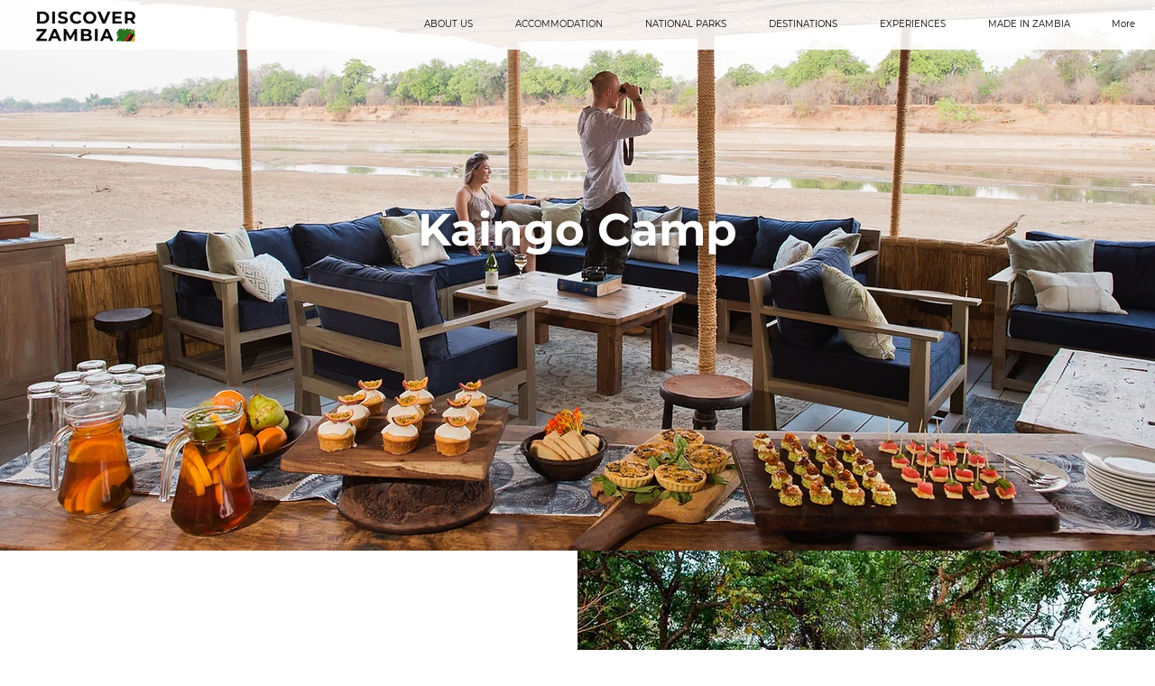

--- FILE ---
content_type: text/html; charset=UTF-8
request_url: https://www.discoverzambia.co.zm/lodges-and-camps/kaingo-camp
body_size: 192570
content:
<!DOCTYPE html>
<html lang="en">
<head>
  
  <!-- SEO Tags -->
  <title>Kaingo Camp</title>
  <link rel="canonical" href="https://www.discoverzambia.co.zm/lodges-and-camps/kaingo-camp"/>
  <meta property="og:title" content="Kaingo Camp"/>
  <meta property="og:image" content="https://static.wixstatic.com/media/96e757_e4654a77dc8142cd9bd5126ad2b8c468~mv2.jpg/v1/fill/w_2000,h_1074,al_c,q_90/Shenton%20Safaris'%20Kaingo%205%20-%20Main%20Deck-SL.jpg"/>
  <meta property="og:image:width" content="2000"/>
  <meta property="og:image:height" content="1074"/>
  <meta property="og:url" content="https://www.discoverzambia.co.zm/lodges-and-camps/kaingo-camp"/>
  <meta property="og:site_name" content="Discoverzambia"/>
  <meta property="og:type" content="website"/>
  <script type="application/ld+json">[{"@context":"https://schema.org/","@type":"ImageObject","height":1074,"width":2000,"url":"https://static.wixstatic.com/media/96e757_e4654a77dc8142cd9bd5126ad2b8c468~mv2.jpg/v1/fill/w_2000,h_1074,al_c,q_90/Shenton%20Safaris'%20Kaingo%205%20-%20Main%20Deck-SL.jpg"},{"@context":"https://schema.org/","@type":"ImageObject","height":733,"width":1200,"url":"https://static.wixstatic.com/media/96e757_1e0f0803df944324982878e2d422ab14~mv2.jpg/v1/fill/w_1200,h_733,al_c,q_85/1%20Kaingo%20Standard%20Chalet-1.jpg"},{"@context":"https://schema.org/","@type":"ImageObject","height":716,"width":1200,"url":"https://static.wixstatic.com/media/96e757_575af91dcfa74496a125f358f2294be6~mv2.jpg/v1/fill/w_1200,h_716,al_c,q_85/Shenton%20Safaris'%20Kaingo%2025%20-%20Deluxe%20Fami.jpg"},{"@context":"https://schema.org/","@type":"ImageObject","height":675,"width":1200,"url":"https://static.wixstatic.com/media/96e757_3501efe35baf42de9dcf93b0dd35d5ae~mv2.jpg/v1/fill/w_1200,h_675,al_c,q_85/Time%20%2B%20Tide%20Mchenja%2000001.jpg"},{"@context":"https://schema.org/","@type":"ImageObject","height":797,"width":1200,"url":"https://static.wixstatic.com/media/96e757_2039c4d855564b418f8fb887d950884b~mv2.jpg/v1/fill/w_1200,h_797,al_c,q_85/Shenton%20Safaris'%20Kaingo%2014%20-%20Chalet%20Outd.jpg"}]</script>
  <script type="application/ld+json">{}</script>
  <meta name="fb_admins_meta_tag" content="DISCOVERZAM"/>
  <meta name="google-site-verification" content="7qOCNAgD26xXOgp1mWH7aObFjh3--dyH-OqHbK9anNg"/>
  <meta property="fb:admins" content="DISCOVERZAM"/>
  <meta name="twitter:card" content="summary_large_image"/>
  <meta name="twitter:title" content="Kaingo Camp"/>
  <meta name="twitter:image" content="https://static.wixstatic.com/media/96e757_e4654a77dc8142cd9bd5126ad2b8c468~mv2.jpg/v1/fill/w_2000,h_1074,al_c,q_90/Shenton%20Safaris'%20Kaingo%205%20-%20Main%20Deck-SL.jpg"/>

  
  <meta charset='utf-8'>
  <meta name="viewport" content="width=device-width, initial-scale=1" id="wixDesktopViewport" />
  <meta http-equiv="X-UA-Compatible" content="IE=edge">
  <meta name="generator" content="Wix.com Website Builder"/>

  <link rel="icon" sizes="192x192" href="https://static.wixstatic.com/media/96e757_7eaecf7cae2a461e8a4c9946c02da200%7Emv2.png/v1/fill/w_192%2Ch_192%2Clg_1%2Cusm_0.66_1.00_0.01/96e757_7eaecf7cae2a461e8a4c9946c02da200%7Emv2.png" type="image/png"/>
  <link rel="shortcut icon" href="https://static.wixstatic.com/media/96e757_7eaecf7cae2a461e8a4c9946c02da200%7Emv2.png/v1/fill/w_192%2Ch_192%2Clg_1%2Cusm_0.66_1.00_0.01/96e757_7eaecf7cae2a461e8a4c9946c02da200%7Emv2.png" type="image/png"/>
  <link rel="apple-touch-icon" href="https://static.wixstatic.com/media/96e757_7eaecf7cae2a461e8a4c9946c02da200%7Emv2.png/v1/fill/w_180%2Ch_180%2Clg_1%2Cusm_0.66_1.00_0.01/96e757_7eaecf7cae2a461e8a4c9946c02da200%7Emv2.png" type="image/png"/>

  <!-- Safari Pinned Tab Icon -->
  <!-- <link rel="mask-icon" href="https://static.wixstatic.com/media/96e757_7eaecf7cae2a461e8a4c9946c02da200%7Emv2.png/v1/fill/w_192%2Ch_192%2Clg_1%2Cusm_0.66_1.00_0.01/96e757_7eaecf7cae2a461e8a4c9946c02da200%7Emv2.png"> -->

  <!-- Original trials -->
  


  <!-- Segmenter Polyfill -->
  <script>
    if (!window.Intl || !window.Intl.Segmenter) {
      (function() {
        var script = document.createElement('script');
        script.src = 'https://static.parastorage.com/unpkg/@formatjs/intl-segmenter@11.7.10/polyfill.iife.js';
        document.head.appendChild(script);
      })();
    }
  </script>

  <!-- Legacy Polyfills -->
  <script nomodule="" src="https://static.parastorage.com/unpkg/core-js-bundle@3.2.1/minified.js"></script>
  <script nomodule="" src="https://static.parastorage.com/unpkg/focus-within-polyfill@5.0.9/dist/focus-within-polyfill.js"></script>

  <!-- Performance API Polyfills -->
  <script>
  (function () {
    var noop = function noop() {};
    if ("performance" in window === false) {
      window.performance = {};
    }
    window.performance.mark = performance.mark || noop;
    window.performance.measure = performance.measure || noop;
    if ("now" in window.performance === false) {
      var nowOffset = Date.now();
      if (performance.timing && performance.timing.navigationStart) {
        nowOffset = performance.timing.navigationStart;
      }
      window.performance.now = function now() {
        return Date.now() - nowOffset;
      };
    }
  })();
  </script>

  <!-- Globals Definitions -->
  <script>
    (function () {
      var now = Date.now()
      window.initialTimestamps = {
        initialTimestamp: now,
        initialRequestTimestamp: Math.round(performance.timeOrigin ? performance.timeOrigin : now - performance.now())
      }

      window.thunderboltTag = "libs-releases-GA-local"
      window.thunderboltVersion = "1.16761.0"
    })();
  </script>

  <!-- Essential Viewer Model -->
  <script type="application/json" id="wix-essential-viewer-model">{"fleetConfig":{"fleetName":"thunderbolt-seo-isolated-renderer","type":"GA","code":0},"mode":{"qa":false,"enableTestApi":false,"debug":false,"ssrIndicator":false,"ssrOnly":false,"siteAssetsFallback":"enable","versionIndicator":false},"componentsLibrariesTopology":[{"artifactId":"editor-elements","namespace":"wixui","url":"https:\/\/static.parastorage.com\/services\/editor-elements\/1.14838.0"},{"artifactId":"editor-elements","namespace":"dsgnsys","url":"https:\/\/static.parastorage.com\/services\/editor-elements\/1.14838.0"}],"siteFeaturesConfigs":{"sessionManager":{"isRunningInDifferentSiteContext":false}},"language":{"userLanguage":"en"},"siteAssets":{"clientTopology":{"mediaRootUrl":"https:\/\/static.wixstatic.com","staticMediaUrl":"https:\/\/static.wixstatic.com\/media","moduleRepoUrl":"https:\/\/static.parastorage.com\/unpkg","fileRepoUrl":"https:\/\/static.parastorage.com\/services","viewerAppsUrl":"https:\/\/viewer-apps.parastorage.com","viewerAssetsUrl":"https:\/\/viewer-assets.parastorage.com","siteAssetsUrl":"https:\/\/siteassets.parastorage.com","pageJsonServerUrls":["https:\/\/pages.parastorage.com","https:\/\/staticorigin.wixstatic.com","https:\/\/www.discoverzambia.co.zm","https:\/\/fallback.wix.com\/wix-html-editor-pages-webapp\/page"],"pathOfTBModulesInFileRepoForFallback":"wix-thunderbolt\/dist\/"}},"siteFeatures":["accessibility","appMonitoring","assetsLoader","builderContextProviders","builderModuleLoader","businessLogger","captcha","clickHandlerRegistrar","commonConfig","componentsLoader","componentsRegistry","consentPolicy","cyclicTabbing","domSelectors","dynamicPages","environmentWixCodeSdk","environment","lightbox","locationWixCodeSdk","mpaNavigation","navigationManager","navigationPhases","ooi","pages","panorama","renderer","reporter","routerFetch","router","scrollRestoration","seoWixCodeSdk","seo","sessionManager","siteMembersWixCodeSdk","siteMembers","siteScrollBlocker","siteWixCodeSdk","speculationRules","ssrCache","stores","structureApi","thunderboltInitializer","tpaCommons","translations","usedPlatformApis","warmupData","windowMessageRegistrar","windowWixCodeSdk","wixCustomElementComponent","wixEmbedsApi","componentsReact","platform"],"site":{"externalBaseUrl":"https:\/\/www.discoverzambia.co.zm","isSEO":true},"media":{"staticMediaUrl":"https:\/\/static.wixstatic.com\/media","mediaRootUrl":"https:\/\/static.wixstatic.com\/","staticVideoUrl":"https:\/\/video.wixstatic.com\/"},"requestUrl":"https:\/\/www.discoverzambia.co.zm\/lodges-and-camps\/kaingo-camp","rollout":{"siteAssetsVersionsRollout":false,"isDACRollout":0,"isTBRollout":false},"commonConfig":{"brand":"wix","host":"VIEWER","bsi":"","consentPolicy":{},"consentPolicyHeader":{},"siteRevision":"1257","renderingFlow":"NONE","language":"en","locale":"en-za"},"interactionSampleRatio":0.01,"dynamicModelUrl":"https:\/\/www.discoverzambia.co.zm\/_api\/v2\/dynamicmodel","accessTokensUrl":"https:\/\/www.discoverzambia.co.zm\/_api\/v1\/access-tokens","isExcludedFromSecurityExperiments":false,"experiments":{"specs.thunderbolt.hardenFetchAndXHR":true,"specs.thunderbolt.securityExperiments":true}}</script>
  <script>window.viewerModel = JSON.parse(document.getElementById('wix-essential-viewer-model').textContent)</script>

  <script>
    window.commonConfig = viewerModel.commonConfig
  </script>

  
  <!-- BEGIN handleAccessTokens bundle -->

  <script data-url="https://static.parastorage.com/services/wix-thunderbolt/dist/handleAccessTokens.inline.4f2f9a53.bundle.min.js">(()=>{"use strict";function e(e){let{context:o,property:r,value:n,enumerable:i=!0}=e,c=e.get,l=e.set;if(!r||void 0===n&&!c&&!l)return new Error("property and value are required");let a=o||globalThis,s=a?.[r],u={};if(void 0!==n)u.value=n;else{if(c){let e=t(c);e&&(u.get=e)}if(l){let e=t(l);e&&(u.set=e)}}let p={...u,enumerable:i||!1,configurable:!1};void 0!==n&&(p.writable=!1);try{Object.defineProperty(a,r,p)}catch(e){return e instanceof TypeError?s:e}return s}function t(e,t){return"function"==typeof e?e:!0===e?.async&&"function"==typeof e.func?t?async function(t){return e.func(t)}:async function(){return e.func()}:"function"==typeof e?.func?e.func:void 0}try{e({property:"strictDefine",value:e})}catch{}try{e({property:"defineStrictObject",value:r})}catch{}try{e({property:"defineStrictMethod",value:n})}catch{}var o=["toString","toLocaleString","valueOf","constructor","prototype"];function r(t){let{context:n,property:c,propertiesToExclude:l=[],skipPrototype:a=!1,hardenPrototypePropertiesToExclude:s=[]}=t;if(!c)return new Error("property is required");let u=(n||globalThis)[c],p={},f=i(n,c);u&&("object"==typeof u||"function"==typeof u)&&Reflect.ownKeys(u).forEach(t=>{if(!l.includes(t)&&!o.includes(t)){let o=i(u,t);if(o&&(o.writable||o.configurable)){let{value:r,get:n,set:i,enumerable:c=!1}=o,l={};void 0!==r?l.value=r:n?l.get=n:i&&(l.set=i);try{let o=e({context:u,property:t,...l,enumerable:c});p[t]=o}catch(e){if(!(e instanceof TypeError))throw e;try{p[t]=o.value||o.get||o.set}catch{}}}}});let d={originalObject:u,originalProperties:p};if(!a&&void 0!==u?.prototype){let e=r({context:u,property:"prototype",propertiesToExclude:s,skipPrototype:!0});e instanceof Error||(d.originalPrototype=e?.originalObject,d.originalPrototypeProperties=e?.originalProperties)}return e({context:n,property:c,value:u,enumerable:f?.enumerable}),d}function n(t,o){let r=(o||globalThis)[t],n=i(o||globalThis,t);return r&&n&&(n.writable||n.configurable)?(Object.freeze(r),e({context:globalThis,property:t,value:r})):r}function i(e,t){if(e&&t)try{return Reflect.getOwnPropertyDescriptor(e,t)}catch{return}}function c(e){if("string"!=typeof e)return e;try{return decodeURIComponent(e).toLowerCase().trim()}catch{return e.toLowerCase().trim()}}function l(e,t){let o="";if("string"==typeof e)o=e.split("=")[0]?.trim()||"";else{if(!e||"string"!=typeof e.name)return!1;o=e.name}return t.has(c(o)||"")}function a(e,t){let o;return o="string"==typeof e?e.split(";").map(e=>e.trim()).filter(e=>e.length>0):e||[],o.filter(e=>!l(e,t))}var s=null;function u(){return null===s&&(s=typeof Document>"u"?void 0:Object.getOwnPropertyDescriptor(Document.prototype,"cookie")),s}function p(t,o){if(!globalThis?.cookieStore)return;let r=globalThis.cookieStore.get.bind(globalThis.cookieStore),n=globalThis.cookieStore.getAll.bind(globalThis.cookieStore),i=globalThis.cookieStore.set.bind(globalThis.cookieStore),c=globalThis.cookieStore.delete.bind(globalThis.cookieStore);return e({context:globalThis.CookieStore.prototype,property:"get",value:async function(e){return l(("string"==typeof e?e:e.name)||"",t)?null:r.call(this,e)},enumerable:!0}),e({context:globalThis.CookieStore.prototype,property:"getAll",value:async function(){return a(await n.apply(this,Array.from(arguments)),t)},enumerable:!0}),e({context:globalThis.CookieStore.prototype,property:"set",value:async function(){let e=Array.from(arguments);if(!l(1===e.length?e[0].name:e[0],t))return i.apply(this,e);o&&console.warn(o)},enumerable:!0}),e({context:globalThis.CookieStore.prototype,property:"delete",value:async function(){let e=Array.from(arguments);if(!l(1===e.length?e[0].name:e[0],t))return c.apply(this,e)},enumerable:!0}),e({context:globalThis.cookieStore,property:"prototype",value:globalThis.CookieStore.prototype,enumerable:!1}),e({context:globalThis,property:"cookieStore",value:globalThis.cookieStore,enumerable:!0}),{get:r,getAll:n,set:i,delete:c}}var f=["TextEncoder","TextDecoder","XMLHttpRequestEventTarget","EventTarget","URL","JSON","Reflect","Object","Array","Map","Set","WeakMap","WeakSet","Promise","Symbol","Error"],d=["addEventListener","removeEventListener","dispatchEvent","encodeURI","encodeURIComponent","decodeURI","decodeURIComponent"];const y=(e,t)=>{try{const o=t?t.get.call(document):document.cookie;return o.split(";").map(e=>e.trim()).filter(t=>t?.startsWith(e))[0]?.split("=")[1]}catch(e){return""}},g=(e="",t="",o="/")=>`${e}=; ${t?`domain=${t};`:""} max-age=0; path=${o}; expires=Thu, 01 Jan 1970 00:00:01 GMT`;function m(){(function(){if("undefined"!=typeof window){const e=performance.getEntriesByType("navigation")[0];return"back_forward"===(e?.type||"")}return!1})()&&function(){const{counter:e}=function(){const e=b("getItem");if(e){const[t,o]=e.split("-"),r=o?parseInt(o,10):0;if(r>=3){const e=t?Number(t):0;if(Date.now()-e>6e4)return{counter:0}}return{counter:r}}return{counter:0}}();e<3?(!function(e=1){b("setItem",`${Date.now()}-${e}`)}(e+1),window.location.reload()):console.error("ATS: Max reload attempts reached")}()}function b(e,t){try{return sessionStorage[e]("reload",t||"")}catch(e){console.error("ATS: Error calling sessionStorage:",e)}}const h="client-session-bind",v="sec-fetch-unsupported",{experiments:w}=window.viewerModel,T=[h,"client-binding",v,"svSession","smSession","server-session-bind","wixSession2","wixSession3"].map(e=>e.toLowerCase()),{cookie:S}=function(t,o){let r=new Set(t);return e({context:document,property:"cookie",set:{func:e=>function(e,t,o,r){let n=u(),i=c(t.split(";")[0]||"")||"";[...o].every(e=>!i.startsWith(e.toLowerCase()))&&n?.set?n.set.call(e,t):r&&console.warn(r)}(document,e,r,o)},get:{func:()=>function(e,t){let o=u();if(!o?.get)throw new Error("Cookie descriptor or getter not available");return a(o.get.call(e),t).join("; ")}(document,r)},enumerable:!0}),{cookieStore:p(r,o),cookie:u()}}(T),k="tbReady",x="security_overrideGlobals",{experiments:E,siteFeaturesConfigs:C,accessTokensUrl:P}=window.viewerModel,R=P,M={},O=(()=>{const e=y(h,S);if(w["specs.thunderbolt.browserCacheReload"]){y(v,S)||e?b("removeItem"):m()}return(()=>{const e=g(h),t=g(h,location.hostname);S.set.call(document,e),S.set.call(document,t)})(),e})();O&&(M["client-binding"]=O);const D=fetch;addEventListener(k,function e(t){const{logger:o}=t.detail;try{window.tb.init({fetch:D,fetchHeaders:M})}catch(e){const t=new Error("TB003");o.meter(`${x}_${t.message}`,{paramsOverrides:{errorType:x,eventString:t.message}}),window?.viewerModel?.mode.debug&&console.error(e)}finally{removeEventListener(k,e)}}),E["specs.thunderbolt.hardenFetchAndXHR"]||(window.fetchDynamicModel=()=>C.sessionManager.isRunningInDifferentSiteContext?Promise.resolve({}):fetch(R,{credentials:"same-origin",headers:M}).then(function(e){if(!e.ok)throw new Error(`[${e.status}]${e.statusText}`);return e.json()}),window.dynamicModelPromise=window.fetchDynamicModel())})();
//# sourceMappingURL=https://static.parastorage.com/services/wix-thunderbolt/dist/handleAccessTokens.inline.4f2f9a53.bundle.min.js.map</script>

<!-- END handleAccessTokens bundle -->

<!-- BEGIN overrideGlobals bundle -->

<script data-url="https://static.parastorage.com/services/wix-thunderbolt/dist/overrideGlobals.inline.ec13bfcf.bundle.min.js">(()=>{"use strict";function e(e){let{context:r,property:o,value:n,enumerable:i=!0}=e,c=e.get,a=e.set;if(!o||void 0===n&&!c&&!a)return new Error("property and value are required");let l=r||globalThis,u=l?.[o],s={};if(void 0!==n)s.value=n;else{if(c){let e=t(c);e&&(s.get=e)}if(a){let e=t(a);e&&(s.set=e)}}let p={...s,enumerable:i||!1,configurable:!1};void 0!==n&&(p.writable=!1);try{Object.defineProperty(l,o,p)}catch(e){return e instanceof TypeError?u:e}return u}function t(e,t){return"function"==typeof e?e:!0===e?.async&&"function"==typeof e.func?t?async function(t){return e.func(t)}:async function(){return e.func()}:"function"==typeof e?.func?e.func:void 0}try{e({property:"strictDefine",value:e})}catch{}try{e({property:"defineStrictObject",value:o})}catch{}try{e({property:"defineStrictMethod",value:n})}catch{}var r=["toString","toLocaleString","valueOf","constructor","prototype"];function o(t){let{context:n,property:c,propertiesToExclude:a=[],skipPrototype:l=!1,hardenPrototypePropertiesToExclude:u=[]}=t;if(!c)return new Error("property is required");let s=(n||globalThis)[c],p={},f=i(n,c);s&&("object"==typeof s||"function"==typeof s)&&Reflect.ownKeys(s).forEach(t=>{if(!a.includes(t)&&!r.includes(t)){let r=i(s,t);if(r&&(r.writable||r.configurable)){let{value:o,get:n,set:i,enumerable:c=!1}=r,a={};void 0!==o?a.value=o:n?a.get=n:i&&(a.set=i);try{let r=e({context:s,property:t,...a,enumerable:c});p[t]=r}catch(e){if(!(e instanceof TypeError))throw e;try{p[t]=r.value||r.get||r.set}catch{}}}}});let d={originalObject:s,originalProperties:p};if(!l&&void 0!==s?.prototype){let e=o({context:s,property:"prototype",propertiesToExclude:u,skipPrototype:!0});e instanceof Error||(d.originalPrototype=e?.originalObject,d.originalPrototypeProperties=e?.originalProperties)}return e({context:n,property:c,value:s,enumerable:f?.enumerable}),d}function n(t,r){let o=(r||globalThis)[t],n=i(r||globalThis,t);return o&&n&&(n.writable||n.configurable)?(Object.freeze(o),e({context:globalThis,property:t,value:o})):o}function i(e,t){if(e&&t)try{return Reflect.getOwnPropertyDescriptor(e,t)}catch{return}}function c(e){if("string"!=typeof e)return e;try{return decodeURIComponent(e).toLowerCase().trim()}catch{return e.toLowerCase().trim()}}function a(e,t){return e instanceof Headers?e.forEach((r,o)=>{l(o,t)||e.delete(o)}):Object.keys(e).forEach(r=>{l(r,t)||delete e[r]}),e}function l(e,t){return!t.has(c(e)||"")}function u(e,t){let r=!0,o=function(e){let t,r;if(globalThis.Request&&e instanceof Request)t=e.url;else{if("function"!=typeof e?.toString)throw new Error("Unsupported type for url");t=e.toString()}try{return new URL(t).pathname}catch{return r=t.replace(/#.+/gi,"").split("?").shift(),r.startsWith("/")?r:`/${r}`}}(e),n=c(o);return n&&t.some(e=>n.includes(e))&&(r=!1),r}function s(t,r,o){let n=fetch,i=XMLHttpRequest,c=new Set(r);function s(){let e=new i,r=e.open,n=e.setRequestHeader;return e.open=function(){let n=Array.from(arguments),i=n[1];if(n.length<2||u(i,t))return r.apply(e,n);throw new Error(o||`Request not allowed for path ${i}`)},e.setRequestHeader=function(t,r){l(decodeURIComponent(t),c)&&n.call(e,t,r)},e}return e({property:"fetch",value:function(){let e=function(e,t){return globalThis.Request&&e[0]instanceof Request&&e[0]?.headers?a(e[0].headers,t):e[1]?.headers&&a(e[1].headers,t),e}(arguments,c);return u(arguments[0],t)?n.apply(globalThis,Array.from(e)):new Promise((e,t)=>{t(new Error(o||`Request not allowed for path ${arguments[0]}`))})},enumerable:!0}),e({property:"XMLHttpRequest",value:s,enumerable:!0}),Object.keys(i).forEach(e=>{s[e]=i[e]}),{fetch:n,XMLHttpRequest:i}}var p=["TextEncoder","TextDecoder","XMLHttpRequestEventTarget","EventTarget","URL","JSON","Reflect","Object","Array","Map","Set","WeakMap","WeakSet","Promise","Symbol","Error"],f=["addEventListener","removeEventListener","dispatchEvent","encodeURI","encodeURIComponent","decodeURI","decodeURIComponent"];const d=function(){let t=globalThis.open,r=document.open;function o(e,r,o){let n="string"!=typeof e,i=t.call(window,e,r,o);return n||e&&function(e){return e.startsWith("//")&&/(?:[a-z0-9](?:[a-z0-9-]{0,61}[a-z0-9])?\.)+[a-z0-9][a-z0-9-]{0,61}[a-z0-9]/g.test(`${location.protocol}:${e}`)&&(e=`${location.protocol}${e}`),!e.startsWith("http")||new URL(e).hostname===location.hostname}(e)?{}:i}return e({property:"open",value:o,context:globalThis,enumerable:!0}),e({property:"open",value:function(e,t,n){return e?o(e,t,n):r.call(document,e||"",t||"",n||"")},context:document,enumerable:!0}),{open:t,documentOpen:r}},y=function(){let t=document.createElement,r=Element.prototype.setAttribute,o=Element.prototype.setAttributeNS;return e({property:"createElement",context:document,value:function(n,i){let a=t.call(document,n,i);if("iframe"===c(n)){e({property:"srcdoc",context:a,get:()=>"",set:()=>{console.warn("`srcdoc` is not allowed in iframe elements.")}});let t=function(e,t){"srcdoc"!==e.toLowerCase()?r.call(a,e,t):console.warn("`srcdoc` attribute is not allowed to be set.")},n=function(e,t,r){"srcdoc"!==t.toLowerCase()?o.call(a,e,t,r):console.warn("`srcdoc` attribute is not allowed to be set.")};a.setAttribute=t,a.setAttributeNS=n}return a},enumerable:!0}),{createElement:t,setAttribute:r,setAttributeNS:o}},m=["client-binding"],b=["/_api/v1/access-tokens","/_api/v2/dynamicmodel","/_api/one-app-session-web/v3/businesses"],h=function(){let t=setTimeout,r=setInterval;return o("setTimeout",0,globalThis),o("setInterval",0,globalThis),{setTimeout:t,setInterval:r};function o(t,r,o){let n=o||globalThis,i=n[t];if(!i||"function"!=typeof i)throw new Error(`Function ${t} not found or is not a function`);e({property:t,value:function(){let e=Array.from(arguments);if("string"!=typeof e[r])return i.apply(n,e);console.warn(`Calling ${t} with a String Argument at index ${r} is not allowed`)},context:o,enumerable:!0})}},v=function(){if(navigator&&"serviceWorker"in navigator){let t=navigator.serviceWorker.register;return e({context:navigator.serviceWorker,property:"register",value:function(){console.log("Service worker registration is not allowed")},enumerable:!0}),{register:t}}return{}};performance.mark("overrideGlobals started");const{isExcludedFromSecurityExperiments:g,experiments:w}=window.viewerModel,E=!g&&w["specs.thunderbolt.securityExperiments"];try{d(),E&&y(),w["specs.thunderbolt.hardenFetchAndXHR"]&&E&&s(b,m),v(),(e=>{let t=[],r=[];r=r.concat(["TextEncoder","TextDecoder"]),e&&(r=r.concat(["XMLHttpRequestEventTarget","EventTarget"])),r=r.concat(["URL","JSON"]),e&&(t=t.concat(["addEventListener","removeEventListener"])),t=t.concat(["encodeURI","encodeURIComponent","decodeURI","decodeURIComponent"]),r=r.concat(["String","Number"]),e&&r.push("Object"),r=r.concat(["Reflect"]),t.forEach(e=>{n(e),["addEventListener","removeEventListener"].includes(e)&&n(e,document)}),r.forEach(e=>{o({property:e})})})(E),E&&h()}catch(e){window?.viewerModel?.mode.debug&&console.error(e);const t=new Error("TB006");window.fedops?.reportError(t,"security_overrideGlobals"),window.Sentry?window.Sentry.captureException(t):globalThis.defineStrictProperty("sentryBuffer",[t],window,!1)}performance.mark("overrideGlobals ended")})();
//# sourceMappingURL=https://static.parastorage.com/services/wix-thunderbolt/dist/overrideGlobals.inline.ec13bfcf.bundle.min.js.map</script>

<!-- END overrideGlobals bundle -->


  
  <script>
    window.commonConfig = viewerModel.commonConfig

	
  </script>

  <!-- Initial CSS -->
  <style data-url="https://static.parastorage.com/services/wix-thunderbolt/dist/main.347af09f.min.css">@keyframes slide-horizontal-new{0%{transform:translateX(100%)}}@keyframes slide-horizontal-old{80%{opacity:1}to{opacity:0;transform:translateX(-100%)}}@keyframes slide-vertical-new{0%{transform:translateY(-100%)}}@keyframes slide-vertical-old{80%{opacity:1}to{opacity:0;transform:translateY(100%)}}@keyframes out-in-new{0%{opacity:0}}@keyframes out-in-old{to{opacity:0}}:root:active-view-transition{view-transition-name:none}::view-transition{pointer-events:none}:root:active-view-transition::view-transition-new(page-group),:root:active-view-transition::view-transition-old(page-group){animation-duration:.6s;cursor:wait;pointer-events:all}:root:active-view-transition-type(SlideHorizontal)::view-transition-old(page-group){animation:slide-horizontal-old .6s cubic-bezier(.83,0,.17,1) forwards;mix-blend-mode:normal}:root:active-view-transition-type(SlideHorizontal)::view-transition-new(page-group){animation:slide-horizontal-new .6s cubic-bezier(.83,0,.17,1) backwards;mix-blend-mode:normal}:root:active-view-transition-type(SlideVertical)::view-transition-old(page-group){animation:slide-vertical-old .6s cubic-bezier(.83,0,.17,1) forwards;mix-blend-mode:normal}:root:active-view-transition-type(SlideVertical)::view-transition-new(page-group){animation:slide-vertical-new .6s cubic-bezier(.83,0,.17,1) backwards;mix-blend-mode:normal}:root:active-view-transition-type(OutIn)::view-transition-old(page-group){animation:out-in-old .35s cubic-bezier(.22,1,.36,1) forwards}:root:active-view-transition-type(OutIn)::view-transition-new(page-group){animation:out-in-new .35s cubic-bezier(.64,0,.78,0) .35s backwards}@media(prefers-reduced-motion:reduce){::view-transition-group(*),::view-transition-new(*),::view-transition-old(*){animation:none!important}}body,html{background:transparent;border:0;margin:0;outline:0;padding:0;vertical-align:baseline}body{--scrollbar-width:0px;font-family:Arial,Helvetica,sans-serif;font-size:10px}body,html{height:100%}body{overflow-x:auto;overflow-y:scroll}body:not(.responsive) #site-root{min-width:var(--site-width);width:100%}body:not([data-js-loaded]) [data-hide-prejs]{visibility:hidden}interact-element{display:contents}#SITE_CONTAINER{position:relative}:root{--one-unit:1vw;--section-max-width:9999px;--spx-stopper-max:9999px;--spx-stopper-min:0px;--browser-zoom:1}@supports(-webkit-appearance:none) and (stroke-color:transparent){:root{--safari-sticky-fix:opacity;--experimental-safari-sticky-fix:translateZ(0)}}@supports(container-type:inline-size){:root{--one-unit:1cqw}}[id^=oldHoverBox-]{mix-blend-mode:plus-lighter;transition:opacity .5s ease,visibility .5s ease}[data-mesh-id$=inlineContent-gridContainer]:has(>[id^=oldHoverBox-]){isolation:isolate}</style>
<style data-url="https://static.parastorage.com/services/wix-thunderbolt/dist/main.renderer.9cb0985f.min.css">a,abbr,acronym,address,applet,b,big,blockquote,button,caption,center,cite,code,dd,del,dfn,div,dl,dt,em,fieldset,font,footer,form,h1,h2,h3,h4,h5,h6,header,i,iframe,img,ins,kbd,label,legend,li,nav,object,ol,p,pre,q,s,samp,section,small,span,strike,strong,sub,sup,table,tbody,td,tfoot,th,thead,title,tr,tt,u,ul,var{background:transparent;border:0;margin:0;outline:0;padding:0;vertical-align:baseline}input,select,textarea{box-sizing:border-box;font-family:Helvetica,Arial,sans-serif}ol,ul{list-style:none}blockquote,q{quotes:none}ins{text-decoration:none}del{text-decoration:line-through}table{border-collapse:collapse;border-spacing:0}a{cursor:pointer;text-decoration:none}.testStyles{overflow-y:hidden}.reset-button{-webkit-appearance:none;background:none;border:0;color:inherit;font:inherit;line-height:normal;outline:0;overflow:visible;padding:0;-webkit-user-select:none;-moz-user-select:none;-ms-user-select:none}:focus{outline:none}body.device-mobile-optimized:not(.disable-site-overflow){overflow-x:hidden;overflow-y:scroll}body.device-mobile-optimized:not(.responsive) #SITE_CONTAINER{margin-left:auto;margin-right:auto;overflow-x:visible;position:relative;width:320px}body.device-mobile-optimized:not(.responsive):not(.blockSiteScrolling) #SITE_CONTAINER{margin-top:0}body.device-mobile-optimized>*{max-width:100%!important}body.device-mobile-optimized #site-root{overflow-x:hidden;overflow-y:hidden}@supports(overflow:clip){body.device-mobile-optimized #site-root{overflow-x:clip;overflow-y:clip}}body.device-mobile-non-optimized #SITE_CONTAINER #site-root{overflow-x:clip;overflow-y:clip}body.device-mobile-non-optimized.fullScreenMode{background-color:#5f6360}body.device-mobile-non-optimized.fullScreenMode #MOBILE_ACTIONS_MENU,body.device-mobile-non-optimized.fullScreenMode #SITE_BACKGROUND,body.device-mobile-non-optimized.fullScreenMode #site-root,body.fullScreenMode #WIX_ADS{visibility:hidden}body.fullScreenMode{overflow-x:hidden!important;overflow-y:hidden!important}body.fullScreenMode.device-mobile-optimized #TINY_MENU{opacity:0;pointer-events:none}body.fullScreenMode-scrollable.device-mobile-optimized{overflow-x:hidden!important;overflow-y:auto!important}body.fullScreenMode-scrollable.device-mobile-optimized #masterPage,body.fullScreenMode-scrollable.device-mobile-optimized #site-root{overflow-x:hidden!important;overflow-y:hidden!important}body.fullScreenMode-scrollable.device-mobile-optimized #SITE_BACKGROUND,body.fullScreenMode-scrollable.device-mobile-optimized #masterPage{height:auto!important}body.fullScreenMode-scrollable.device-mobile-optimized #masterPage.mesh-layout{height:0!important}body.blockSiteScrolling,body.siteScrollingBlocked{position:fixed;width:100%}body.blockSiteScrolling #SITE_CONTAINER{margin-top:calc(var(--blocked-site-scroll-margin-top)*-1)}#site-root{margin:0 auto;min-height:100%;position:relative;top:var(--wix-ads-height)}#site-root img:not([src]){visibility:hidden}#site-root svg img:not([src]){visibility:visible}.auto-generated-link{color:inherit}#SCROLL_TO_BOTTOM,#SCROLL_TO_TOP{height:0}.has-click-trigger{cursor:pointer}.fullScreenOverlay{bottom:0;display:flex;justify-content:center;left:0;overflow-y:hidden;position:fixed;right:0;top:-60px;z-index:1005}.fullScreenOverlay>.fullScreenOverlayContent{bottom:0;left:0;margin:0 auto;overflow:hidden;position:absolute;right:0;top:60px;transform:translateZ(0)}[data-mesh-id$=centeredContent],[data-mesh-id$=form],[data-mesh-id$=inlineContent]{pointer-events:none;position:relative}[data-mesh-id$=-gridWrapper],[data-mesh-id$=-rotated-wrapper]{pointer-events:none}[data-mesh-id$=-gridContainer]>*,[data-mesh-id$=-rotated-wrapper]>*,[data-mesh-id$=inlineContent]>:not([data-mesh-id$=-gridContainer]){pointer-events:auto}.device-mobile-optimized #masterPage.mesh-layout #SOSP_CONTAINER_CUSTOM_ID{grid-area:2/1/3/2;-ms-grid-row:2;position:relative}#masterPage.mesh-layout{-ms-grid-rows:max-content max-content min-content max-content;-ms-grid-columns:100%;align-items:start;display:-ms-grid;display:grid;grid-template-columns:100%;grid-template-rows:max-content max-content min-content max-content;justify-content:stretch}#masterPage.mesh-layout #PAGES_CONTAINER,#masterPage.mesh-layout #SITE_FOOTER-placeholder,#masterPage.mesh-layout #SITE_FOOTER_WRAPPER,#masterPage.mesh-layout #SITE_HEADER-placeholder,#masterPage.mesh-layout #SITE_HEADER_WRAPPER,#masterPage.mesh-layout #SOSP_CONTAINER_CUSTOM_ID[data-state~=mobileView],#masterPage.mesh-layout #soapAfterPagesContainer,#masterPage.mesh-layout #soapBeforePagesContainer{-ms-grid-row-align:start;-ms-grid-column-align:start;-ms-grid-column:1}#masterPage.mesh-layout #SITE_HEADER-placeholder,#masterPage.mesh-layout #SITE_HEADER_WRAPPER{grid-area:1/1/2/2;-ms-grid-row:1}#masterPage.mesh-layout #PAGES_CONTAINER,#masterPage.mesh-layout #soapAfterPagesContainer,#masterPage.mesh-layout #soapBeforePagesContainer{grid-area:3/1/4/2;-ms-grid-row:3}#masterPage.mesh-layout #soapAfterPagesContainer,#masterPage.mesh-layout #soapBeforePagesContainer{width:100%}#masterPage.mesh-layout #PAGES_CONTAINER{align-self:stretch}#masterPage.mesh-layout main#PAGES_CONTAINER{display:block}#masterPage.mesh-layout #SITE_FOOTER-placeholder,#masterPage.mesh-layout #SITE_FOOTER_WRAPPER{grid-area:4/1/5/2;-ms-grid-row:4}#masterPage.mesh-layout #SITE_PAGES,#masterPage.mesh-layout [data-mesh-id=PAGES_CONTAINERcenteredContent],#masterPage.mesh-layout [data-mesh-id=PAGES_CONTAINERinlineContent]{height:100%}#masterPage.mesh-layout.desktop>*{width:100%}#masterPage.mesh-layout #PAGES_CONTAINER,#masterPage.mesh-layout #SITE_FOOTER,#masterPage.mesh-layout #SITE_FOOTER_WRAPPER,#masterPage.mesh-layout #SITE_HEADER,#masterPage.mesh-layout #SITE_HEADER_WRAPPER,#masterPage.mesh-layout #SITE_PAGES,#masterPage.mesh-layout #masterPageinlineContent{position:relative}#masterPage.mesh-layout #SITE_HEADER{grid-area:1/1/2/2}#masterPage.mesh-layout #SITE_FOOTER{grid-area:4/1/5/2}#masterPage.mesh-layout.overflow-x-clip #SITE_FOOTER,#masterPage.mesh-layout.overflow-x-clip #SITE_HEADER{overflow-x:clip}[data-z-counter]{z-index:0}[data-z-counter="0"]{z-index:auto}.wixSiteProperties{-webkit-font-smoothing:antialiased;-moz-osx-font-smoothing:grayscale}:root{--wst-button-color-fill-primary:rgb(var(--color_48));--wst-button-color-border-primary:rgb(var(--color_49));--wst-button-color-text-primary:rgb(var(--color_50));--wst-button-color-fill-primary-hover:rgb(var(--color_51));--wst-button-color-border-primary-hover:rgb(var(--color_52));--wst-button-color-text-primary-hover:rgb(var(--color_53));--wst-button-color-fill-primary-disabled:rgb(var(--color_54));--wst-button-color-border-primary-disabled:rgb(var(--color_55));--wst-button-color-text-primary-disabled:rgb(var(--color_56));--wst-button-color-fill-secondary:rgb(var(--color_57));--wst-button-color-border-secondary:rgb(var(--color_58));--wst-button-color-text-secondary:rgb(var(--color_59));--wst-button-color-fill-secondary-hover:rgb(var(--color_60));--wst-button-color-border-secondary-hover:rgb(var(--color_61));--wst-button-color-text-secondary-hover:rgb(var(--color_62));--wst-button-color-fill-secondary-disabled:rgb(var(--color_63));--wst-button-color-border-secondary-disabled:rgb(var(--color_64));--wst-button-color-text-secondary-disabled:rgb(var(--color_65));--wst-color-fill-base-1:rgb(var(--color_36));--wst-color-fill-base-2:rgb(var(--color_37));--wst-color-fill-base-shade-1:rgb(var(--color_38));--wst-color-fill-base-shade-2:rgb(var(--color_39));--wst-color-fill-base-shade-3:rgb(var(--color_40));--wst-color-fill-accent-1:rgb(var(--color_41));--wst-color-fill-accent-2:rgb(var(--color_42));--wst-color-fill-accent-3:rgb(var(--color_43));--wst-color-fill-accent-4:rgb(var(--color_44));--wst-color-fill-background-primary:rgb(var(--color_11));--wst-color-fill-background-secondary:rgb(var(--color_12));--wst-color-text-primary:rgb(var(--color_15));--wst-color-text-secondary:rgb(var(--color_14));--wst-color-action:rgb(var(--color_18));--wst-color-disabled:rgb(var(--color_39));--wst-color-title:rgb(var(--color_45));--wst-color-subtitle:rgb(var(--color_46));--wst-color-line:rgb(var(--color_47));--wst-font-style-h2:var(--font_2);--wst-font-style-h3:var(--font_3);--wst-font-style-h4:var(--font_4);--wst-font-style-h5:var(--font_5);--wst-font-style-h6:var(--font_6);--wst-font-style-body-large:var(--font_7);--wst-font-style-body-medium:var(--font_8);--wst-font-style-body-small:var(--font_9);--wst-font-style-body-x-small:var(--font_10);--wst-color-custom-1:rgb(var(--color_13));--wst-color-custom-2:rgb(var(--color_16));--wst-color-custom-3:rgb(var(--color_17));--wst-color-custom-4:rgb(var(--color_19));--wst-color-custom-5:rgb(var(--color_20));--wst-color-custom-6:rgb(var(--color_21));--wst-color-custom-7:rgb(var(--color_22));--wst-color-custom-8:rgb(var(--color_23));--wst-color-custom-9:rgb(var(--color_24));--wst-color-custom-10:rgb(var(--color_25));--wst-color-custom-11:rgb(var(--color_26));--wst-color-custom-12:rgb(var(--color_27));--wst-color-custom-13:rgb(var(--color_28));--wst-color-custom-14:rgb(var(--color_29));--wst-color-custom-15:rgb(var(--color_30));--wst-color-custom-16:rgb(var(--color_31));--wst-color-custom-17:rgb(var(--color_32));--wst-color-custom-18:rgb(var(--color_33));--wst-color-custom-19:rgb(var(--color_34));--wst-color-custom-20:rgb(var(--color_35))}.wix-presets-wrapper{display:contents}</style>

  <meta name="format-detection" content="telephone=no">
  <meta name="skype_toolbar" content="skype_toolbar_parser_compatible">
  
  

  

  

  <!-- head performance data start -->
  
  <!-- head performance data end -->
  

    


    
<style data-href="https://static.parastorage.com/services/editor-elements-library/dist/thunderbolt/rb_wixui.thunderbolt_bootstrap-classic.72e6a2a3.min.css">.PlZyDq{touch-action:manipulation}.uDW_Qe{align-items:center;box-sizing:border-box;display:flex;justify-content:var(--label-align);min-width:100%;text-align:initial;width:-moz-max-content;width:max-content}.uDW_Qe:before{max-width:var(--margin-start,0)}.uDW_Qe:after,.uDW_Qe:before{align-self:stretch;content:"";flex-grow:1}.uDW_Qe:after{max-width:var(--margin-end,0)}.FubTgk{height:100%}.FubTgk .uDW_Qe{border-radius:var(--corvid-border-radius,var(--rd,0));bottom:0;box-shadow:var(--shd,0 1px 4px rgba(0,0,0,.6));left:0;position:absolute;right:0;top:0;transition:var(--trans1,border-color .4s ease 0s,background-color .4s ease 0s)}.FubTgk .uDW_Qe:link,.FubTgk .uDW_Qe:visited{border-color:transparent}.FubTgk .l7_2fn{color:var(--corvid-color,rgb(var(--txt,var(--color_15,color_15))));font:var(--fnt,var(--font_5));margin:0;position:relative;transition:var(--trans2,color .4s ease 0s);white-space:nowrap}.FubTgk[aria-disabled=false] .uDW_Qe{background-color:var(--corvid-background-color,rgba(var(--bg,var(--color_17,color_17)),var(--alpha-bg,1)));border:solid var(--corvid-border-color,rgba(var(--brd,var(--color_15,color_15)),var(--alpha-brd,1))) var(--corvid-border-width,var(--brw,0));cursor:pointer!important}:host(.device-mobile-optimized) .FubTgk[aria-disabled=false]:active .uDW_Qe,body.device-mobile-optimized .FubTgk[aria-disabled=false]:active .uDW_Qe{background-color:var(--corvid-hover-background-color,rgba(var(--bgh,var(--color_18,color_18)),var(--alpha-bgh,1)));border-color:var(--corvid-hover-border-color,rgba(var(--brdh,var(--color_15,color_15)),var(--alpha-brdh,1)))}:host(.device-mobile-optimized) .FubTgk[aria-disabled=false]:active .l7_2fn,body.device-mobile-optimized .FubTgk[aria-disabled=false]:active .l7_2fn{color:var(--corvid-hover-color,rgb(var(--txth,var(--color_15,color_15))))}:host(:not(.device-mobile-optimized)) .FubTgk[aria-disabled=false]:hover .uDW_Qe,body:not(.device-mobile-optimized) .FubTgk[aria-disabled=false]:hover .uDW_Qe{background-color:var(--corvid-hover-background-color,rgba(var(--bgh,var(--color_18,color_18)),var(--alpha-bgh,1)));border-color:var(--corvid-hover-border-color,rgba(var(--brdh,var(--color_15,color_15)),var(--alpha-brdh,1)))}:host(:not(.device-mobile-optimized)) .FubTgk[aria-disabled=false]:hover .l7_2fn,body:not(.device-mobile-optimized) .FubTgk[aria-disabled=false]:hover .l7_2fn{color:var(--corvid-hover-color,rgb(var(--txth,var(--color_15,color_15))))}.FubTgk[aria-disabled=true] .uDW_Qe{background-color:var(--corvid-disabled-background-color,rgba(var(--bgd,204,204,204),var(--alpha-bgd,1)));border-color:var(--corvid-disabled-border-color,rgba(var(--brdd,204,204,204),var(--alpha-brdd,1)));border-style:solid;border-width:var(--corvid-border-width,var(--brw,0))}.FubTgk[aria-disabled=true] .l7_2fn{color:var(--corvid-disabled-color,rgb(var(--txtd,255,255,255)))}.uUxqWY{align-items:center;box-sizing:border-box;display:flex;justify-content:var(--label-align);min-width:100%;text-align:initial;width:-moz-max-content;width:max-content}.uUxqWY:before{max-width:var(--margin-start,0)}.uUxqWY:after,.uUxqWY:before{align-self:stretch;content:"";flex-grow:1}.uUxqWY:after{max-width:var(--margin-end,0)}.Vq4wYb[aria-disabled=false] .uUxqWY{cursor:pointer}:host(.device-mobile-optimized) .Vq4wYb[aria-disabled=false]:active .wJVzSK,body.device-mobile-optimized .Vq4wYb[aria-disabled=false]:active .wJVzSK{color:var(--corvid-hover-color,rgb(var(--txth,var(--color_15,color_15))));transition:var(--trans,color .4s ease 0s)}:host(:not(.device-mobile-optimized)) .Vq4wYb[aria-disabled=false]:hover .wJVzSK,body:not(.device-mobile-optimized) .Vq4wYb[aria-disabled=false]:hover .wJVzSK{color:var(--corvid-hover-color,rgb(var(--txth,var(--color_15,color_15))));transition:var(--trans,color .4s ease 0s)}.Vq4wYb .uUxqWY{bottom:0;left:0;position:absolute;right:0;top:0}.Vq4wYb .wJVzSK{color:var(--corvid-color,rgb(var(--txt,var(--color_15,color_15))));font:var(--fnt,var(--font_5));transition:var(--trans,color .4s ease 0s);white-space:nowrap}.Vq4wYb[aria-disabled=true] .wJVzSK{color:var(--corvid-disabled-color,rgb(var(--txtd,255,255,255)))}:host(:not(.device-mobile-optimized)) .CohWsy,body:not(.device-mobile-optimized) .CohWsy{display:flex}:host(:not(.device-mobile-optimized)) .V5AUxf,body:not(.device-mobile-optimized) .V5AUxf{-moz-column-gap:var(--margin);column-gap:var(--margin);direction:var(--direction);display:flex;margin:0 auto;position:relative;width:calc(100% - var(--padding)*2)}:host(:not(.device-mobile-optimized)) .V5AUxf>*,body:not(.device-mobile-optimized) .V5AUxf>*{direction:ltr;flex:var(--column-flex) 1 0%;left:0;margin-bottom:var(--padding);margin-top:var(--padding);min-width:0;position:relative;top:0}:host(.device-mobile-optimized) .V5AUxf,body.device-mobile-optimized .V5AUxf{display:block;padding-bottom:var(--padding-y);padding-left:var(--padding-x,0);padding-right:var(--padding-x,0);padding-top:var(--padding-y);position:relative}:host(.device-mobile-optimized) .V5AUxf>*,body.device-mobile-optimized .V5AUxf>*{margin-bottom:var(--margin);position:relative}:host(.device-mobile-optimized) .V5AUxf>:first-child,body.device-mobile-optimized .V5AUxf>:first-child{margin-top:var(--firstChildMarginTop,0)}:host(.device-mobile-optimized) .V5AUxf>:last-child,body.device-mobile-optimized .V5AUxf>:last-child{margin-bottom:var(--lastChildMarginBottom)}.LIhNy3{backface-visibility:hidden}.jhxvbR,.mtrorN{display:block;height:100%;width:100%}.jhxvbR img{max-width:var(--wix-img-max-width,100%)}.jhxvbR[data-animate-blur] img{filter:blur(9px);transition:filter .8s ease-in}.jhxvbR[data-animate-blur] img[data-load-done]{filter:none}.if7Vw2{height:100%;left:0;-webkit-mask-image:var(--mask-image,none);mask-image:var(--mask-image,none);-webkit-mask-position:var(--mask-position,0);mask-position:var(--mask-position,0);-webkit-mask-repeat:var(--mask-repeat,no-repeat);mask-repeat:var(--mask-repeat,no-repeat);-webkit-mask-size:var(--mask-size,100%);mask-size:var(--mask-size,100%);overflow:hidden;pointer-events:var(--fill-layer-background-media-pointer-events);position:absolute;top:0;width:100%}.if7Vw2.f0uTJH{clip:rect(0,auto,auto,0)}.if7Vw2 .i1tH8h{height:100%;position:absolute;top:0;width:100%}.if7Vw2 .DXi4PB{height:var(--fill-layer-image-height,100%);opacity:var(--fill-layer-image-opacity)}.if7Vw2 .DXi4PB img{height:100%;width:100%}@supports(-webkit-hyphens:none){.if7Vw2.f0uTJH{clip:auto;-webkit-clip-path:inset(0)}}.wG8dni{height:100%}.tcElKx{background-color:var(--bg-overlay-color);background-image:var(--bg-gradient);transition:var(--inherit-transition)}.ImALHf,.Ybjs9b{opacity:var(--fill-layer-video-opacity)}.UWmm3w{bottom:var(--media-padding-bottom);height:var(--media-padding-height);position:absolute;top:var(--media-padding-top);width:100%}.Yjj1af{transform:scale(var(--scale,1));transition:var(--transform-duration,transform 0s)}.ImALHf{height:100%;position:relative;width:100%}.KCM6zk{opacity:var(--fill-layer-video-opacity,var(--fill-layer-image-opacity,1))}.KCM6zk .DXi4PB,.KCM6zk .ImALHf,.KCM6zk .Ybjs9b{opacity:1}._uqPqy{clip-path:var(--fill-layer-clip)}._uqPqy,.eKyYhK{position:absolute;top:0}._uqPqy,.eKyYhK,.x0mqQS img{height:100%;width:100%}.pnCr6P{opacity:0}.blf7sp,.pnCr6P{position:absolute;top:0}.blf7sp{height:0;left:0;overflow:hidden;width:0}.rWP3Gv{left:0;pointer-events:var(--fill-layer-background-media-pointer-events);position:var(--fill-layer-background-media-position)}.Tr4n3d,.rWP3Gv,.wRqk6s{height:100%;top:0;width:100%}.wRqk6s{position:absolute}.Tr4n3d{background-color:var(--fill-layer-background-overlay-color);opacity:var(--fill-layer-background-overlay-blend-opacity-fallback,1);position:var(--fill-layer-background-overlay-position);transform:var(--fill-layer-background-overlay-transform)}@supports(mix-blend-mode:overlay){.Tr4n3d{mix-blend-mode:var(--fill-layer-background-overlay-blend-mode);opacity:var(--fill-layer-background-overlay-blend-opacity,1)}}.VXAmO2{--divider-pin-height__:min(1,calc(var(--divider-layers-pin-factor__) + 1));--divider-pin-layer-height__:var( --divider-layers-pin-factor__ );--divider-pin-border__:min(1,calc(var(--divider-layers-pin-factor__) / -1 + 1));height:calc(var(--divider-height__) + var(--divider-pin-height__)*var(--divider-layers-size__)*var(--divider-layers-y__))}.VXAmO2,.VXAmO2 .dy3w_9{left:0;position:absolute;width:100%}.VXAmO2 .dy3w_9{--divider-layer-i__:var(--divider-layer-i,0);background-position:left calc(50% + var(--divider-offset-x__) + var(--divider-layers-x__)*var(--divider-layer-i__)) bottom;background-repeat:repeat-x;border-bottom-style:solid;border-bottom-width:calc(var(--divider-pin-border__)*var(--divider-layer-i__)*var(--divider-layers-y__));height:calc(var(--divider-height__) + var(--divider-pin-layer-height__)*var(--divider-layer-i__)*var(--divider-layers-y__));opacity:calc(1 - var(--divider-layer-i__)/(var(--divider-layer-i__) + 1))}.UORcXs{--divider-height__:var(--divider-top-height,auto);--divider-offset-x__:var(--divider-top-offset-x,0px);--divider-layers-size__:var(--divider-top-layers-size,0);--divider-layers-y__:var(--divider-top-layers-y,0px);--divider-layers-x__:var(--divider-top-layers-x,0px);--divider-layers-pin-factor__:var(--divider-top-layers-pin-factor,0);border-top:var(--divider-top-padding,0) solid var(--divider-top-color,currentColor);opacity:var(--divider-top-opacity,1);top:0;transform:var(--divider-top-flip,scaleY(-1))}.UORcXs .dy3w_9{background-image:var(--divider-top-image,none);background-size:var(--divider-top-size,contain);border-color:var(--divider-top-color,currentColor);bottom:0;filter:var(--divider-top-filter,none)}.UORcXs .dy3w_9[data-divider-layer="1"]{display:var(--divider-top-layer-1-display,block)}.UORcXs .dy3w_9[data-divider-layer="2"]{display:var(--divider-top-layer-2-display,block)}.UORcXs .dy3w_9[data-divider-layer="3"]{display:var(--divider-top-layer-3-display,block)}.Io4VUz{--divider-height__:var(--divider-bottom-height,auto);--divider-offset-x__:var(--divider-bottom-offset-x,0px);--divider-layers-size__:var(--divider-bottom-layers-size,0);--divider-layers-y__:var(--divider-bottom-layers-y,0px);--divider-layers-x__:var(--divider-bottom-layers-x,0px);--divider-layers-pin-factor__:var(--divider-bottom-layers-pin-factor,0);border-bottom:var(--divider-bottom-padding,0) solid var(--divider-bottom-color,currentColor);bottom:0;opacity:var(--divider-bottom-opacity,1);transform:var(--divider-bottom-flip,none)}.Io4VUz .dy3w_9{background-image:var(--divider-bottom-image,none);background-size:var(--divider-bottom-size,contain);border-color:var(--divider-bottom-color,currentColor);bottom:0;filter:var(--divider-bottom-filter,none)}.Io4VUz .dy3w_9[data-divider-layer="1"]{display:var(--divider-bottom-layer-1-display,block)}.Io4VUz .dy3w_9[data-divider-layer="2"]{display:var(--divider-bottom-layer-2-display,block)}.Io4VUz .dy3w_9[data-divider-layer="3"]{display:var(--divider-bottom-layer-3-display,block)}.YzqVVZ{overflow:visible;position:relative}.mwF7X1{backface-visibility:hidden}.YGilLk{cursor:pointer}.Tj01hh{display:block}.MW5IWV,.Tj01hh{height:100%;width:100%}.MW5IWV{left:0;-webkit-mask-image:var(--mask-image,none);mask-image:var(--mask-image,none);-webkit-mask-position:var(--mask-position,0);mask-position:var(--mask-position,0);-webkit-mask-repeat:var(--mask-repeat,no-repeat);mask-repeat:var(--mask-repeat,no-repeat);-webkit-mask-size:var(--mask-size,100%);mask-size:var(--mask-size,100%);overflow:hidden;pointer-events:var(--fill-layer-background-media-pointer-events);position:absolute;top:0}.MW5IWV.N3eg0s{clip:rect(0,auto,auto,0)}.MW5IWV .Kv1aVt{height:100%;position:absolute;top:0;width:100%}.MW5IWV .dLPlxY{height:var(--fill-layer-image-height,100%);opacity:var(--fill-layer-image-opacity)}.MW5IWV .dLPlxY img{height:100%;width:100%}@supports(-webkit-hyphens:none){.MW5IWV.N3eg0s{clip:auto;-webkit-clip-path:inset(0)}}.VgO9Yg{height:100%}.LWbAav{background-color:var(--bg-overlay-color);background-image:var(--bg-gradient);transition:var(--inherit-transition)}.K_YxMd,.yK6aSC{opacity:var(--fill-layer-video-opacity)}.NGjcJN{bottom:var(--media-padding-bottom);height:var(--media-padding-height);position:absolute;top:var(--media-padding-top);width:100%}.mNGsUM{transform:scale(var(--scale,1));transition:var(--transform-duration,transform 0s)}.K_YxMd{height:100%;position:relative;width:100%}wix-media-canvas{display:block;height:100%}.I8xA4L{opacity:var(--fill-layer-video-opacity,var(--fill-layer-image-opacity,1))}.I8xA4L .K_YxMd,.I8xA4L .dLPlxY,.I8xA4L .yK6aSC{opacity:1}.bX9O_S{clip-path:var(--fill-layer-clip)}.Z_wCwr,.bX9O_S{position:absolute;top:0}.Jxk_UL img,.Z_wCwr,.bX9O_S{height:100%;width:100%}.K8MSra{opacity:0}.K8MSra,.YTb3b4{position:absolute;top:0}.YTb3b4{height:0;left:0;overflow:hidden;width:0}.SUz0WK{left:0;pointer-events:var(--fill-layer-background-media-pointer-events);position:var(--fill-layer-background-media-position)}.FNxOn5,.SUz0WK,.m4khSP{height:100%;top:0;width:100%}.FNxOn5{position:absolute}.m4khSP{background-color:var(--fill-layer-background-overlay-color);opacity:var(--fill-layer-background-overlay-blend-opacity-fallback,1);position:var(--fill-layer-background-overlay-position);transform:var(--fill-layer-background-overlay-transform)}@supports(mix-blend-mode:overlay){.m4khSP{mix-blend-mode:var(--fill-layer-background-overlay-blend-mode);opacity:var(--fill-layer-background-overlay-blend-opacity,1)}}._C0cVf{bottom:0;left:0;position:absolute;right:0;top:0;width:100%}.hFwGTD{transform:translateY(-100%);transition:.2s ease-in}.IQgXoP{transition:.2s}.Nr3Nid{opacity:0;transition:.2s ease-in}.Nr3Nid.l4oO6c{z-index:-1!important}.iQuoC4{opacity:1;transition:.2s}.CJF7A2{height:auto}.CJF7A2,.U4Bvut{position:relative;width:100%}:host(:not(.device-mobile-optimized)) .G5K6X8,body:not(.device-mobile-optimized) .G5K6X8{margin-left:calc((100% - var(--site-width))/2);width:var(--site-width)}.xU8fqS[data-focuscycled=active]{outline:1px solid transparent}.xU8fqS[data-focuscycled=active]:not(:focus-within){outline:2px solid transparent;transition:outline .01s ease}.xU8fqS ._4XcTfy{background-color:var(--screenwidth-corvid-background-color,rgba(var(--bg,var(--color_11,color_11)),var(--alpha-bg,1)));border-bottom:var(--brwb,0) solid var(--screenwidth-corvid-border-color,rgba(var(--brd,var(--color_15,color_15)),var(--alpha-brd,1)));border-top:var(--brwt,0) solid var(--screenwidth-corvid-border-color,rgba(var(--brd,var(--color_15,color_15)),var(--alpha-brd,1)));bottom:0;box-shadow:var(--shd,0 0 5px rgba(0,0,0,.7));left:0;position:absolute;right:0;top:0}.xU8fqS .gUbusX{background-color:rgba(var(--bgctr,var(--color_11,color_11)),var(--alpha-bgctr,1));border-radius:var(--rd,0);bottom:var(--brwb,0);top:var(--brwt,0)}.xU8fqS .G5K6X8,.xU8fqS .gUbusX{left:0;position:absolute;right:0}.xU8fqS .G5K6X8{bottom:0;top:0}:host(.device-mobile-optimized) .xU8fqS .G5K6X8,body.device-mobile-optimized .xU8fqS .G5K6X8{left:10px;right:10px}.SPY_vo{pointer-events:none}.BmZ5pC{min-height:calc(100vh - var(--wix-ads-height));min-width:var(--site-width);position:var(--bg-position);top:var(--wix-ads-height)}.BmZ5pC,.nTOEE9{height:100%;width:100%}.nTOEE9{overflow:hidden;position:relative}.nTOEE9.sqUyGm:hover{cursor:url([data-uri]),auto}.nTOEE9.C_JY0G:hover{cursor:url([data-uri]),auto}.RZQnmg{background-color:rgb(var(--color_11));border-radius:50%;bottom:12px;height:40px;opacity:0;pointer-events:none;position:absolute;right:12px;width:40px}.RZQnmg path{fill:rgb(var(--color_15))}.RZQnmg:focus{cursor:auto;opacity:1;pointer-events:auto}.rYiAuL{cursor:pointer}.gSXewE{height:0;left:0;overflow:hidden;top:0;width:0}.OJQ_3L,.gSXewE{position:absolute}.OJQ_3L{background-color:rgb(var(--color_11));border-radius:300px;bottom:0;cursor:pointer;height:40px;margin:16px 16px;opacity:0;pointer-events:none;right:0;width:40px}.OJQ_3L path{fill:rgb(var(--color_12))}.OJQ_3L:focus{cursor:auto;opacity:1;pointer-events:auto}.j7pOnl{box-sizing:border-box;height:100%;width:100%}.BI8PVQ{min-height:var(--image-min-height);min-width:var(--image-min-width)}.BI8PVQ img,img.BI8PVQ{filter:var(--filter-effect-svg-url);-webkit-mask-image:var(--mask-image,none);mask-image:var(--mask-image,none);-webkit-mask-position:var(--mask-position,0);mask-position:var(--mask-position,0);-webkit-mask-repeat:var(--mask-repeat,no-repeat);mask-repeat:var(--mask-repeat,no-repeat);-webkit-mask-size:var(--mask-size,100% 100%);mask-size:var(--mask-size,100% 100%);-o-object-position:var(--object-position);object-position:var(--object-position)}.MazNVa{left:var(--left,auto);position:var(--position-fixed,static);top:var(--top,auto);z-index:var(--z-index,auto)}.MazNVa .BI8PVQ img{box-shadow:0 0 0 #000;position:static;-webkit-user-select:none;-moz-user-select:none;-ms-user-select:none;user-select:none}.MazNVa .j7pOnl{display:block;overflow:hidden}.MazNVa .BI8PVQ{overflow:hidden}.c7cMWz{bottom:0;left:0;position:absolute;right:0;top:0}.FVGvCX{height:auto;position:relative;width:100%}body:not(.responsive) .zK7MhX{align-self:start;grid-area:1/1/1/1;height:100%;justify-self:stretch;left:0;position:relative}:host(:not(.device-mobile-optimized)) .c7cMWz,body:not(.device-mobile-optimized) .c7cMWz{margin-left:calc((100% - var(--site-width))/2);width:var(--site-width)}.fEm0Bo .c7cMWz{background-color:rgba(var(--bg,var(--color_11,color_11)),var(--alpha-bg,1));overflow:hidden}:host(.device-mobile-optimized) .c7cMWz,body.device-mobile-optimized .c7cMWz{left:10px;right:10px}.PFkO7r{bottom:0;left:0;position:absolute;right:0;top:0}.HT5ybB{height:auto;position:relative;width:100%}body:not(.responsive) .dBAkHi{align-self:start;grid-area:1/1/1/1;height:100%;justify-self:stretch;left:0;position:relative}:host(:not(.device-mobile-optimized)) .PFkO7r,body:not(.device-mobile-optimized) .PFkO7r{margin-left:calc((100% - var(--site-width))/2);width:var(--site-width)}:host(.device-mobile-optimized) .PFkO7r,body.device-mobile-optimized .PFkO7r{left:10px;right:10px}</style>
<style data-href="https://static.parastorage.com/services/editor-elements-library/dist/thunderbolt/rb_wixui.thunderbolt[DropDownMenu_SolidColorMenuButtonSkin].3c6b3073.min.css">._pfxlW{clip-path:inset(50%);height:24px;position:absolute;width:24px}._pfxlW:active,._pfxlW:focus{clip-path:unset;right:0;top:50%;transform:translateY(-50%)}._pfxlW.RG3k61{transform:translateY(-50%) rotate(180deg)}.I2NxvL,.ULfND1{box-sizing:border-box;height:100%;overflow:visible;position:relative;width:auto}.I2NxvL[data-state~=header] a,.I2NxvL[data-state~=header] div,[data-state~=header].ULfND1 a,[data-state~=header].ULfND1 div{cursor:default!important}.I2NxvL .piclkP,.ULfND1 .piclkP{display:inline-block;height:100%;width:100%}.ULfND1{--display:inline-block;background-color:transparent;cursor:pointer;display:var(--display);transition:var(--trans,background-color .4s ease 0s)}.ULfND1 .ktxcLB{border-left:1px solid rgba(var(--sep,var(--color_15,color_15)),var(--alpha-sep,1));padding:0 var(--pad,5px)}.ULfND1 .JghqhY{color:rgb(var(--txt,var(--color_15,color_15)));display:inline-block;font:var(--fnt,var(--font_1));padding:0 10px;transition:var(--trans2,color .4s ease 0s)}.ULfND1[data-listposition=left]{border-radius:var(--rd,10px);border-bottom-right-radius:0;border-top-right-radius:0}.ULfND1[data-listposition=left] .ktxcLB{border:0;border-left:none}.ULfND1[data-listposition=right]{border-radius:var(--rd,10px);border-bottom-left-radius:0;border-top-left-radius:0}.ULfND1[data-listposition=lonely]{border-radius:var(--rd,10px)}.ULfND1[data-listposition=lonely] .ktxcLB{border:0}.ULfND1[data-state~=drop]{background-color:transparent;display:block;transition:var(--trans,background-color .4s ease 0s);width:100%}.ULfND1[data-state~=drop] .ktxcLB{border:0;border-top:1px solid rgba(var(--sep,var(--color_15,color_15)),var(--alpha-sep,1));padding:0;width:auto}.ULfND1[data-state~=drop] .JghqhY{padding:0 .5em}.ULfND1[data-listposition=top]{border-radius:var(--rdDrop,10px);border-bottom-left-radius:0;border-bottom-right-radius:0}.ULfND1[data-listposition=top] .ktxcLB{border:0}.ULfND1[data-listposition=bottom]{border-radius:var(--rdDrop,10px);border-top-left-radius:0;border-top-right-radius:0}.ULfND1[data-listposition=dropLonely]{border-radius:var(--rdDrop,10px)}.ULfND1[data-listposition=dropLonely] .ktxcLB{border:0}.ULfND1[data-state~=link]:hover,.ULfND1[data-state~=over]{background-color:rgba(var(--bgh,var(--color_17,color_17)),var(--alpha-bgh,1));transition:var(--trans,background-color .4s ease 0s)}.ULfND1[data-state~=link]:hover .JghqhY,.ULfND1[data-state~=over] .JghqhY{color:rgb(var(--txth,var(--color_15,color_15)));transition:var(--trans2,color .4s ease 0s)}.ULfND1[data-state~=selected]{background-color:rgba(var(--bgs,var(--color_18,color_18)),var(--alpha-bgs,1));transition:var(--trans,background-color .4s ease 0s)}.ULfND1[data-state~=selected] .JghqhY{color:rgb(var(--txts,var(--color_15,color_15)));transition:var(--trans2,color .4s ease 0s)}.eK3b7p{overflow-x:hidden}.eK3b7p .dX73bf{display:flex;flex-direction:column;height:100%;width:100%}.eK3b7p .dX73bf .ShB2o6{flex:1}.eK3b7p .dX73bf .LtxuwL{height:calc(100% - (var(--menuTotalBordersY, 0px)));overflow:visible;white-space:nowrap;width:calc(100% - (var(--menuTotalBordersX, 0px)))}.eK3b7p .dX73bf .LtxuwL .SUHLli,.eK3b7p .dX73bf .LtxuwL .xu0rO4{direction:var(--menu-direction);display:inline-block;text-align:var(--menu-align,var(--align))}.eK3b7p .dX73bf .LtxuwL .bNFXK4{display:block;width:100%}.eK3b7p .QQFha4{direction:var(--submenus-direction);display:block;opacity:1;text-align:var(--submenus-align,var(--align));z-index:99999}.eK3b7p .QQFha4 .vZwEg5{display:inherit;overflow:visible;visibility:inherit;white-space:nowrap;width:auto}.eK3b7p .QQFha4._0uaYC{transition:visibility;transition-delay:.2s;visibility:visible}.eK3b7p .QQFha4 .xu0rO4{display:inline-block}.eK3b7p .V4qocw{display:none}.HYblus>nav{bottom:0;left:0;position:absolute;right:0;top:0}.HYblus .LtxuwL{background-color:rgba(var(--bg,var(--color_11,color_11)),var(--alpha-bg,1));border:solid var(--brw,0) rgba(var(--brd,var(--color_15,color_15)),var(--alpha-brd,1));border-radius:var(--rd,10px);box-shadow:var(--shd,0 1px 4px rgba(0,0,0,.6));position:absolute;width:calc(100% - var(--menuTotalBordersX, 0px))}.HYblus .QQFha4{box-sizing:border-box;margin-top:7px;position:absolute;visibility:hidden}.HYblus [data-dropmode=dropUp] .QQFha4{margin-bottom:7px;margin-top:0}.HYblus .vZwEg5{background-color:rgba(var(--bgDrop,var(--color_11,color_11)),var(--alpha-bgDrop,1));border:solid var(--brw,0) rgba(var(--brd,var(--color_15,color_15)),var(--alpha-brd,1));border-radius:var(--rdDrop,10px);box-shadow:var(--shd,0 1px 4px rgba(0,0,0,.6))}</style>
<style data-href="https://static.parastorage.com/services/editor-elements-library/dist/thunderbolt/rb_wixui.thunderbolt_bootstrap.a1b00b19.min.css">.cwL6XW{cursor:pointer}.sNF2R0{opacity:0}.hLoBV3{transition:opacity var(--transition-duration) cubic-bezier(.37,0,.63,1)}.Rdf41z,.hLoBV3{opacity:1}.ftlZWo{transition:opacity var(--transition-duration) cubic-bezier(.37,0,.63,1)}.ATGlOr,.ftlZWo{opacity:0}.KQSXD0{transition:opacity var(--transition-duration) cubic-bezier(.64,0,.78,0)}.KQSXD0,.pagQKE{opacity:1}._6zG5H{opacity:0;transition:opacity var(--transition-duration) cubic-bezier(.22,1,.36,1)}.BB49uC{transform:translateX(100%)}.j9xE1V{transition:transform var(--transition-duration) cubic-bezier(.87,0,.13,1)}.ICs7Rs,.j9xE1V{transform:translateX(0)}.DxijZJ{transition:transform var(--transition-duration) cubic-bezier(.87,0,.13,1)}.B5kjYq,.DxijZJ{transform:translateX(-100%)}.cJijIV{transition:transform var(--transition-duration) cubic-bezier(.87,0,.13,1)}.cJijIV,.hOxaWM{transform:translateX(0)}.T9p3fN{transform:translateX(100%);transition:transform var(--transition-duration) cubic-bezier(.87,0,.13,1)}.qDxYJm{transform:translateY(100%)}.aA9V0P{transition:transform var(--transition-duration) cubic-bezier(.87,0,.13,1)}.YPXPAS,.aA9V0P{transform:translateY(0)}.Xf2zsA{transition:transform var(--transition-duration) cubic-bezier(.87,0,.13,1)}.Xf2zsA,.y7Kt7s{transform:translateY(-100%)}.EeUgMu{transition:transform var(--transition-duration) cubic-bezier(.87,0,.13,1)}.EeUgMu,.fdHrtm{transform:translateY(0)}.WIFaG4{transform:translateY(100%);transition:transform var(--transition-duration) cubic-bezier(.87,0,.13,1)}body:not(.responsive) .JsJXaX{overflow-x:clip}:root:active-view-transition .JsJXaX{view-transition-name:page-group}.AnQkDU{display:grid;grid-template-columns:1fr;grid-template-rows:1fr;height:100%}.AnQkDU>div{align-self:stretch!important;grid-area:1/1/2/2;justify-self:stretch!important}.StylableButton2545352419__root{-archetype:box;border:none;box-sizing:border-box;cursor:pointer;display:block;height:100%;min-height:10px;min-width:10px;padding:0;touch-action:manipulation;width:100%}.StylableButton2545352419__root[disabled]{pointer-events:none}.StylableButton2545352419__root:not(:hover):not([disabled]).StylableButton2545352419--hasBackgroundColor{background-color:var(--corvid-background-color)!important}.StylableButton2545352419__root:hover:not([disabled]).StylableButton2545352419--hasHoverBackgroundColor{background-color:var(--corvid-hover-background-color)!important}.StylableButton2545352419__root:not(:hover)[disabled].StylableButton2545352419--hasDisabledBackgroundColor{background-color:var(--corvid-disabled-background-color)!important}.StylableButton2545352419__root:not(:hover):not([disabled]).StylableButton2545352419--hasBorderColor{border-color:var(--corvid-border-color)!important}.StylableButton2545352419__root:hover:not([disabled]).StylableButton2545352419--hasHoverBorderColor{border-color:var(--corvid-hover-border-color)!important}.StylableButton2545352419__root:not(:hover)[disabled].StylableButton2545352419--hasDisabledBorderColor{border-color:var(--corvid-disabled-border-color)!important}.StylableButton2545352419__root.StylableButton2545352419--hasBorderRadius{border-radius:var(--corvid-border-radius)!important}.StylableButton2545352419__root.StylableButton2545352419--hasBorderWidth{border-width:var(--corvid-border-width)!important}.StylableButton2545352419__root:not(:hover):not([disabled]).StylableButton2545352419--hasColor,.StylableButton2545352419__root:not(:hover):not([disabled]).StylableButton2545352419--hasColor .StylableButton2545352419__label{color:var(--corvid-color)!important}.StylableButton2545352419__root:hover:not([disabled]).StylableButton2545352419--hasHoverColor,.StylableButton2545352419__root:hover:not([disabled]).StylableButton2545352419--hasHoverColor .StylableButton2545352419__label{color:var(--corvid-hover-color)!important}.StylableButton2545352419__root:not(:hover)[disabled].StylableButton2545352419--hasDisabledColor,.StylableButton2545352419__root:not(:hover)[disabled].StylableButton2545352419--hasDisabledColor .StylableButton2545352419__label{color:var(--corvid-disabled-color)!important}.StylableButton2545352419__link{-archetype:box;box-sizing:border-box;color:#000;text-decoration:none}.StylableButton2545352419__container{align-items:center;display:flex;flex-basis:auto;flex-direction:row;flex-grow:1;height:100%;justify-content:center;overflow:hidden;transition:all .2s ease,visibility 0s;width:100%}.StylableButton2545352419__label{-archetype:text;-controller-part-type:LayoutChildDisplayDropdown,LayoutFlexChildSpacing(first);max-width:100%;min-width:1.8em;overflow:hidden;text-align:center;text-overflow:ellipsis;transition:inherit;white-space:nowrap}.StylableButton2545352419__root.StylableButton2545352419--isMaxContent .StylableButton2545352419__label{text-overflow:unset}.StylableButton2545352419__root.StylableButton2545352419--isWrapText .StylableButton2545352419__label{min-width:10px;overflow-wrap:break-word;white-space:break-spaces;word-break:break-word}.StylableButton2545352419__icon{-archetype:icon;-controller-part-type:LayoutChildDisplayDropdown,LayoutFlexChildSpacing(last);flex-shrink:0;height:50px;min-width:1px;transition:inherit}.StylableButton2545352419__icon.StylableButton2545352419--override{display:block!important}.StylableButton2545352419__icon svg,.StylableButton2545352419__icon>span{display:flex;height:inherit;width:inherit}.StylableButton2545352419__root:not(:hover):not([disalbed]).StylableButton2545352419--hasIconColor .StylableButton2545352419__icon svg{fill:var(--corvid-icon-color)!important;stroke:var(--corvid-icon-color)!important}.StylableButton2545352419__root:hover:not([disabled]).StylableButton2545352419--hasHoverIconColor .StylableButton2545352419__icon svg{fill:var(--corvid-hover-icon-color)!important;stroke:var(--corvid-hover-icon-color)!important}.StylableButton2545352419__root:not(:hover)[disabled].StylableButton2545352419--hasDisabledIconColor .StylableButton2545352419__icon svg{fill:var(--corvid-disabled-icon-color)!important;stroke:var(--corvid-disabled-icon-color)!important}.aeyn4z{bottom:0;left:0;position:absolute;right:0;top:0}.qQrFOK{cursor:pointer}.VDJedC{-webkit-tap-highlight-color:rgba(0,0,0,0);fill:var(--corvid-fill-color,var(--fill));fill-opacity:var(--fill-opacity);stroke:var(--corvid-stroke-color,var(--stroke));stroke-opacity:var(--stroke-opacity);stroke-width:var(--stroke-width);filter:var(--drop-shadow,none);opacity:var(--opacity);transform:var(--flip)}.VDJedC,.VDJedC svg{bottom:0;left:0;position:absolute;right:0;top:0}.VDJedC svg{height:var(--svg-calculated-height,100%);margin:auto;padding:var(--svg-calculated-padding,0);width:var(--svg-calculated-width,100%)}.VDJedC svg:not([data-type=ugc]){overflow:visible}.l4CAhn *{vector-effect:non-scaling-stroke}.Z_l5lU{-webkit-text-size-adjust:100%;-moz-text-size-adjust:100%;text-size-adjust:100%}ol.font_100,ul.font_100{color:#080808;font-family:"Arial, Helvetica, sans-serif",serif;font-size:10px;font-style:normal;font-variant:normal;font-weight:400;letter-spacing:normal;line-height:normal;margin:0;text-decoration:none}ol.font_100 li,ul.font_100 li{margin-bottom:12px}ol.wix-list-text-align,ul.wix-list-text-align{list-style-position:inside}ol.wix-list-text-align h1,ol.wix-list-text-align h2,ol.wix-list-text-align h3,ol.wix-list-text-align h4,ol.wix-list-text-align h5,ol.wix-list-text-align h6,ol.wix-list-text-align p,ul.wix-list-text-align h1,ul.wix-list-text-align h2,ul.wix-list-text-align h3,ul.wix-list-text-align h4,ul.wix-list-text-align h5,ul.wix-list-text-align h6,ul.wix-list-text-align p{display:inline}.HQSswv{cursor:pointer}.yi6otz{clip:rect(0 0 0 0);border:0;height:1px;margin:-1px;overflow:hidden;padding:0;position:absolute;width:1px}.zQ9jDz [data-attr-richtext-marker=true]{display:block}.zQ9jDz [data-attr-richtext-marker=true] table{border-collapse:collapse;margin:15px 0;width:100%}.zQ9jDz [data-attr-richtext-marker=true] table td{padding:12px;position:relative}.zQ9jDz [data-attr-richtext-marker=true] table td:after{border-bottom:1px solid currentColor;border-left:1px solid currentColor;bottom:0;content:"";left:0;opacity:.2;position:absolute;right:0;top:0}.zQ9jDz [data-attr-richtext-marker=true] table tr td:last-child:after{border-right:1px solid currentColor}.zQ9jDz [data-attr-richtext-marker=true] table tr:first-child td:after{border-top:1px solid currentColor}@supports(-webkit-appearance:none) and (stroke-color:transparent){.qvSjx3>*>:first-child{vertical-align:top}}@supports(-webkit-touch-callout:none){.qvSjx3>*>:first-child{vertical-align:top}}.LkZBpT :is(p,h1,h2,h3,h4,h5,h6,ul,ol,span[data-attr-richtext-marker],blockquote,div) [class$=rich-text__text],.LkZBpT :is(p,h1,h2,h3,h4,h5,h6,ul,ol,span[data-attr-richtext-marker],blockquote,div)[class$=rich-text__text]{color:var(--corvid-color,currentColor)}.LkZBpT :is(p,h1,h2,h3,h4,h5,h6,ul,ol,span[data-attr-richtext-marker],blockquote,div) span[style*=color]{color:var(--corvid-color,currentColor)!important}.Kbom4H{direction:var(--text-direction);min-height:var(--min-height);min-width:var(--min-width)}.Kbom4H .upNqi2{word-wrap:break-word;height:100%;overflow-wrap:break-word;position:relative;width:100%}.Kbom4H .upNqi2 ul{list-style:disc inside}.Kbom4H .upNqi2 li{margin-bottom:12px}.MMl86N blockquote,.MMl86N div,.MMl86N h1,.MMl86N h2,.MMl86N h3,.MMl86N h4,.MMl86N h5,.MMl86N h6,.MMl86N p{letter-spacing:normal;line-height:normal}.gYHZuN{min-height:var(--min-height);min-width:var(--min-width)}.gYHZuN .upNqi2{word-wrap:break-word;height:100%;overflow-wrap:break-word;position:relative;width:100%}.gYHZuN .upNqi2 ol,.gYHZuN .upNqi2 ul{letter-spacing:normal;line-height:normal;margin-inline-start:.5em;padding-inline-start:1.3em}.gYHZuN .upNqi2 ul{list-style-type:disc}.gYHZuN .upNqi2 ol{list-style-type:decimal}.gYHZuN .upNqi2 ol ul,.gYHZuN .upNqi2 ul ul{line-height:normal;list-style-type:circle}.gYHZuN .upNqi2 ol ol ul,.gYHZuN .upNqi2 ol ul ul,.gYHZuN .upNqi2 ul ol ul,.gYHZuN .upNqi2 ul ul ul{line-height:normal;list-style-type:square}.gYHZuN .upNqi2 li{font-style:inherit;font-weight:inherit;letter-spacing:normal;line-height:inherit}.gYHZuN .upNqi2 h1,.gYHZuN .upNqi2 h2,.gYHZuN .upNqi2 h3,.gYHZuN .upNqi2 h4,.gYHZuN .upNqi2 h5,.gYHZuN .upNqi2 h6,.gYHZuN .upNqi2 p{letter-spacing:normal;line-height:normal;margin-block:0;margin:0}.gYHZuN .upNqi2 a{color:inherit}.MMl86N,.ku3DBC{word-wrap:break-word;direction:var(--text-direction);min-height:var(--min-height);min-width:var(--min-width);mix-blend-mode:var(--blendMode,normal);overflow-wrap:break-word;pointer-events:none;text-align:start;text-shadow:var(--textOutline,0 0 transparent),var(--textShadow,0 0 transparent);text-transform:var(--textTransform,"none")}.MMl86N>*,.ku3DBC>*{pointer-events:auto}.MMl86N li,.ku3DBC li{font-style:inherit;font-weight:inherit;letter-spacing:normal;line-height:inherit}.MMl86N ol,.MMl86N ul,.ku3DBC ol,.ku3DBC ul{letter-spacing:normal;line-height:normal;margin-inline-end:0;margin-inline-start:.5em}.MMl86N:not(.Vq6kJx) ol,.MMl86N:not(.Vq6kJx) ul,.ku3DBC:not(.Vq6kJx) ol,.ku3DBC:not(.Vq6kJx) ul{padding-inline-end:0;padding-inline-start:1.3em}.MMl86N ul,.ku3DBC ul{list-style-type:disc}.MMl86N ol,.ku3DBC ol{list-style-type:decimal}.MMl86N ol ul,.MMl86N ul ul,.ku3DBC ol ul,.ku3DBC ul ul{list-style-type:circle}.MMl86N ol ol ul,.MMl86N ol ul ul,.MMl86N ul ol ul,.MMl86N ul ul ul,.ku3DBC ol ol ul,.ku3DBC ol ul ul,.ku3DBC ul ol ul,.ku3DBC ul ul ul{list-style-type:square}.MMl86N blockquote,.MMl86N div,.MMl86N h1,.MMl86N h2,.MMl86N h3,.MMl86N h4,.MMl86N h5,.MMl86N h6,.MMl86N p,.ku3DBC blockquote,.ku3DBC div,.ku3DBC h1,.ku3DBC h2,.ku3DBC h3,.ku3DBC h4,.ku3DBC h5,.ku3DBC h6,.ku3DBC p{margin-block:0;margin:0}.MMl86N a,.ku3DBC a{color:inherit}.Vq6kJx li{margin-inline-end:0;margin-inline-start:1.3em}.Vd6aQZ{overflow:hidden;padding:0;pointer-events:none;white-space:nowrap}.mHZSwn{display:none}.lvxhkV{bottom:0;left:0;position:absolute;right:0;top:0;width:100%}.QJjwEo{transform:translateY(-100%);transition:.2s ease-in}.kdBXfh{transition:.2s}.MP52zt{opacity:0;transition:.2s ease-in}.MP52zt.Bhu9m5{z-index:-1!important}.LVP8Wf{opacity:1;transition:.2s}.VrZrC0{height:auto}.VrZrC0,.cKxVkc{position:relative;width:100%}:host(:not(.device-mobile-optimized)) .vlM3HR,body:not(.device-mobile-optimized) .vlM3HR{margin-left:calc((100% - var(--site-width))/2);width:var(--site-width)}.AT7o0U[data-focuscycled=active]{outline:1px solid transparent}.AT7o0U[data-focuscycled=active]:not(:focus-within){outline:2px solid transparent;transition:outline .01s ease}.AT7o0U .vlM3HR{bottom:0;left:0;position:absolute;right:0;top:0}.Tj01hh,.jhxvbR{display:block;height:100%;width:100%}.jhxvbR img{max-width:var(--wix-img-max-width,100%)}.jhxvbR[data-animate-blur] img{filter:blur(9px);transition:filter .8s ease-in}.jhxvbR[data-animate-blur] img[data-load-done]{filter:none}.WzbAF8{direction:var(--direction)}.WzbAF8 .mpGTIt .O6KwRn{display:var(--item-display);height:var(--item-size);margin-block:var(--item-margin-block);margin-inline:var(--item-margin-inline);width:var(--item-size)}.WzbAF8 .mpGTIt .O6KwRn:last-child{margin-block:0;margin-inline:0}.WzbAF8 .mpGTIt .O6KwRn .oRtuWN{display:block}.WzbAF8 .mpGTIt .O6KwRn .oRtuWN .YaS0jR{height:var(--item-size);width:var(--item-size)}.WzbAF8 .mpGTIt{height:100%;position:absolute;white-space:nowrap;width:100%}:host(.device-mobile-optimized) .WzbAF8 .mpGTIt,body.device-mobile-optimized .WzbAF8 .mpGTIt{white-space:normal}.big2ZD{display:grid;grid-template-columns:1fr;grid-template-rows:1fr;height:calc(100% - var(--wix-ads-height));left:0;margin-top:var(--wix-ads-height);position:fixed;top:0;width:100%}.SHHiV9,.big2ZD{pointer-events:none;z-index:var(--pinned-layer-in-container,var(--above-all-in-container))}</style>
<style data-href="https://static.parastorage.com/services/editor-elements-library/dist/thunderbolt/rb_wixui.thunderbolt[TextInput].de084f5c.min.css">#SITE_CONTAINER.focus-ring-active.keyboard-tabbing-on .KvoMHf:focus{outline:2px solid #116dff;outline-offset:1px}.KvoMHf.ErucfC[type=number]::-webkit-inner-spin-button{-webkit-appearance:none;-moz-appearance:none;margin:0}.KvoMHf[disabled]{pointer-events:none}.MpKiNN{--display:flex;direction:var(--direction);display:var(--display);flex-direction:column;min-height:25px;position:relative;text-align:var(--align,start)}.MpKiNN .pUnTVX{height:var(--inputHeight);position:relative}.MpKiNN .eXvLsN{align-items:center;display:flex;font:var(--fntprefix,normal normal normal 16px/1.4em helvetica-w01-roman);justify-content:center;left:0;max-height:100%;min-height:100%;position:absolute;top:0;width:50px}.MpKiNN .KvoMHf,.MpKiNN .eXvLsN{color:var(--corvid-color,rgb(var(--txt,var(--color_15,color_15))))}.MpKiNN .KvoMHf{-webkit-appearance:none;-moz-appearance:none;background-color:var(--corvid-background-color,rgba(var(--bg,255,255,255),var(--alpha-bg,1)));border-color:var(--corvid-border-color,rgba(var(--brd,227,227,227),var(--alpha-brd,1)));border-radius:var(--corvid-border-radius,var(--rd,0));border-style:solid;border-width:var(--corvid-border-width,var(--brw,1px));box-shadow:var(--shd,0 0 0 transparent);box-sizing:border-box!important;direction:var(--inputDirection,"inherit");font:var(--fnt,var(--font_8));margin:0;max-width:100%;min-height:var(--inputHeight);padding:var(--textPadding);padding-inline-end:var(--textPadding_end);padding-inline-start:var(--textPadding_start);text-align:var(--inputAlign,"inherit");text-overflow:ellipsis;width:100%}.MpKiNN .KvoMHf[type=number]{-webkit-appearance:textfield;-moz-appearance:textfield;width:100%}.MpKiNN .KvoMHf::-moz-placeholder{color:rgb(var(--txt2,var(--color_15,color_15)))}.MpKiNN .KvoMHf:-ms-input-placeholder{color:rgb(var(--txt2,var(--color_15,color_15)))}.MpKiNN .KvoMHf::placeholder{color:rgb(var(--txt2,var(--color_15,color_15)))}.MpKiNN .KvoMHf:hover{background-color:rgba(var(--bgh,255,255,255),var(--alpha-bgh,1));border-color:rgba(var(--brdh,163,217,246),var(--alpha-brdh,1));border-style:solid;border-width:var(--brwh,1px)}.MpKiNN .KvoMHf:disabled{background-color:rgba(var(--bgd,204,204,204),var(--alpha-bgd,1));border-color:rgba(var(--brdd,163,217,246),var(--alpha-brdd,1));border-style:solid;border-width:var(--brwd,1px);color:rgb(var(--txtd,255,255,255))}.MpKiNN:not(.LyB02C) .KvoMHf:focus{background-color:rgba(var(--bgf,255,255,255),var(--alpha-bgf,1));border-color:rgba(var(--brdf,163,217,246),var(--alpha-brdf,1));border-style:solid;border-width:var(--brwf,1px)}.MpKiNN.LyB02C .KvoMHf:invalid{background-color:rgba(var(--bge,255,255,255),var(--alpha-bge,1));border-color:rgba(var(--brde,163,217,246),var(--alpha-brde,1));border-style:solid;border-width:var(--brwe,1px)}.MpKiNN.LyB02C .KvoMHf:not(:invalid):focus{background-color:rgba(var(--bgf,255,255,255),var(--alpha-bgf,1));border-color:rgba(var(--brdf,163,217,246),var(--alpha-brdf,1));border-style:solid;border-width:var(--brwf,1px)}.MpKiNN .wPeA6j{display:none}.MpKiNN.qzvPmW .wPeA6j{color:rgb(var(--txtlbl,var(--color_15,color_15)));direction:var(--labelDirection,inherit);display:inline-block;font:var(--fntlbl,var(--font_8));line-height:1;margin-bottom:var(--labelMarginBottom);padding-inline-end:var(--labelPadding_end);padding-inline-start:var(--labelPadding_start);text-align:var(--labelAlign,inherit);word-break:break-word}.MpKiNN.qzvPmW.lPl_oN .wPeA6j:after{color:rgba(var(--txtlblrq,0,0,0),var(--alpha-txtlblrq,0));content:" *";display:var(--requiredIndicationDisplay,none)}.ZXdXNL{--display:flex;direction:var(--direction);display:var(--display);flex-direction:column;justify-content:var(--align,start);text-align:var(--align,start)}.ZXdXNL .pUnTVX{display:flex;flex:1;flex-direction:column;position:relative}.ZXdXNL .eXvLsN{align-items:center;display:flex;font:var(--fntprefix,normal normal normal 16px/1.4em helvetica-w01-roman);justify-content:center;left:0;max-height:100%;position:absolute;top:0;width:50px}.ZXdXNL .KvoMHf,.ZXdXNL .eXvLsN{color:var(--corvid-color,rgb(var(--txt,var(--color_15,color_15))));min-height:100%}.ZXdXNL .KvoMHf{-webkit-appearance:none;-moz-appearance:none;background-color:var(--corvid-background-color,rgba(var(--bg,255,255,255),var(--alpha-bg,1)));border-color:var(--corvid-border-color,rgba(var(--brd,227,227,227),var(--alpha-brd,1)));border-radius:var(--corvid-border-radius,var(--rd,0));border-style:solid;border-width:var(--corvid-border-width,var(--brw,1px));box-shadow:var(--shd,0 0 0 transparent);box-sizing:border-box!important;direction:var(--inputDirection,"inherit");flex:1;font:var(--fnt,var(--font_8));margin:0;padding:var(--textPadding);padding-inline-end:var(--textPadding_end);padding-inline-start:var(--textPadding_start);text-align:var(--inputAlign,"inherit");text-overflow:ellipsis;width:100%}.ZXdXNL .KvoMHf[type=number]{-webkit-appearance:textfield;-moz-appearance:textfield}.ZXdXNL .KvoMHf::-moz-placeholder{color:rgb(var(--txt2,var(--color_15,color_15)))}.ZXdXNL .KvoMHf:-ms-input-placeholder{color:rgb(var(--txt2,var(--color_15,color_15)))}.ZXdXNL .KvoMHf::placeholder{color:rgb(var(--txt2,var(--color_15,color_15)))}.ZXdXNL .KvoMHf:hover{background-color:rgba(var(--bgh,255,255,255),var(--alpha-bgh,1));border-color:rgba(var(--brdh,163,217,246),var(--alpha-brdh,1));border-style:solid;border-width:var(--brwh,1px)}.ZXdXNL .KvoMHf:disabled{background-color:rgba(var(--bgd,204,204,204),var(--alpha-bgd,1));border-color:rgba(var(--brdd,163,217,246),var(--alpha-brdd,1));border-style:solid;border-width:var(--brwd,1px);color:rgb(var(--txtd,255,255,255))}.ZXdXNL:not(.LyB02C) .KvoMHf:focus{background-color:rgba(var(--bgf,255,255,255),var(--alpha-bgf,1));border-color:rgba(var(--brdf,163,217,246),var(--alpha-brdf,1));border-style:solid;border-width:var(--brwf,1px)}.ZXdXNL.LyB02C .KvoMHf:invalid{background-color:rgba(var(--bge,255,255,255),var(--alpha-bge,1));border-color:rgba(var(--brde,163,217,246),var(--alpha-brde,1));border-style:solid;border-width:var(--brwe,1px)}.ZXdXNL.LyB02C .KvoMHf:not(:invalid):focus{background-color:rgba(var(--bgf,255,255,255),var(--alpha-bgf,1));border-color:rgba(var(--brdf,163,217,246),var(--alpha-brdf,1));border-style:solid;border-width:var(--brwf,1px)}.ZXdXNL .wPeA6j{display:none}.ZXdXNL.qzvPmW .wPeA6j{color:rgb(var(--txtlbl,var(--color_15,color_15)));direction:var(--labelDirection,inherit);display:inline-block;font:var(--fntlbl,var(--font_8));line-height:1;margin-bottom:var(--labelMarginBottom);padding-inline-end:var(--labelPadding_end);padding-inline-start:var(--labelPadding_start);text-align:var(--labelAlign,inherit);word-break:break-word}.ZXdXNL.qzvPmW.lPl_oN .wPeA6j:after{color:rgba(var(--txtlblrq,0,0,0),var(--alpha-txtlblrq,0));content:" *";display:var(--requiredIndicationDisplay,none)}.wBdYEC{align-items:center;color:rgb(var(--errorTextColor,#ff4040));direction:var(--errorDirection);display:flex;flex-direction:row;gap:4px;justify-content:var(--errorAlign,inherit);padding:8px 0 0}.wBdYEC .cfVDAB{flex:none;flex-grow:0;order:0}.wBdYEC .YCipIB{display:inline-block;flex-grow:0;font:var(--errorTextFont,var(--font_8));line-height:1;order:1;word-break:break-word}</style>
<style data-href="https://static.parastorage.com/services/editor-elements-library/dist/thunderbolt/rb_wixui.thunderbolt[StripColumnsContainer_Default].74034efe.min.css">:host(:not(.device-mobile-optimized)) .CohWsy,body:not(.device-mobile-optimized) .CohWsy{display:flex}:host(:not(.device-mobile-optimized)) .V5AUxf,body:not(.device-mobile-optimized) .V5AUxf{-moz-column-gap:var(--margin);column-gap:var(--margin);direction:var(--direction);display:flex;margin:0 auto;position:relative;width:calc(100% - var(--padding)*2)}:host(:not(.device-mobile-optimized)) .V5AUxf>*,body:not(.device-mobile-optimized) .V5AUxf>*{direction:ltr;flex:var(--column-flex) 1 0%;left:0;margin-bottom:var(--padding);margin-top:var(--padding);min-width:0;position:relative;top:0}:host(.device-mobile-optimized) .V5AUxf,body.device-mobile-optimized .V5AUxf{display:block;padding-bottom:var(--padding-y);padding-left:var(--padding-x,0);padding-right:var(--padding-x,0);padding-top:var(--padding-y);position:relative}:host(.device-mobile-optimized) .V5AUxf>*,body.device-mobile-optimized .V5AUxf>*{margin-bottom:var(--margin);position:relative}:host(.device-mobile-optimized) .V5AUxf>:first-child,body.device-mobile-optimized .V5AUxf>:first-child{margin-top:var(--firstChildMarginTop,0)}:host(.device-mobile-optimized) .V5AUxf>:last-child,body.device-mobile-optimized .V5AUxf>:last-child{margin-bottom:var(--lastChildMarginBottom)}.LIhNy3{backface-visibility:hidden}.jhxvbR,.mtrorN{display:block;height:100%;width:100%}.jhxvbR img{max-width:var(--wix-img-max-width,100%)}.jhxvbR[data-animate-blur] img{filter:blur(9px);transition:filter .8s ease-in}.jhxvbR[data-animate-blur] img[data-load-done]{filter:none}.if7Vw2{height:100%;left:0;-webkit-mask-image:var(--mask-image,none);mask-image:var(--mask-image,none);-webkit-mask-position:var(--mask-position,0);mask-position:var(--mask-position,0);-webkit-mask-repeat:var(--mask-repeat,no-repeat);mask-repeat:var(--mask-repeat,no-repeat);-webkit-mask-size:var(--mask-size,100%);mask-size:var(--mask-size,100%);overflow:hidden;pointer-events:var(--fill-layer-background-media-pointer-events);position:absolute;top:0;width:100%}.if7Vw2.f0uTJH{clip:rect(0,auto,auto,0)}.if7Vw2 .i1tH8h{height:100%;position:absolute;top:0;width:100%}.if7Vw2 .DXi4PB{height:var(--fill-layer-image-height,100%);opacity:var(--fill-layer-image-opacity)}.if7Vw2 .DXi4PB img{height:100%;width:100%}@supports(-webkit-hyphens:none){.if7Vw2.f0uTJH{clip:auto;-webkit-clip-path:inset(0)}}.wG8dni{height:100%}.tcElKx{background-color:var(--bg-overlay-color);background-image:var(--bg-gradient);transition:var(--inherit-transition)}.ImALHf,.Ybjs9b{opacity:var(--fill-layer-video-opacity)}.UWmm3w{bottom:var(--media-padding-bottom);height:var(--media-padding-height);position:absolute;top:var(--media-padding-top);width:100%}.Yjj1af{transform:scale(var(--scale,1));transition:var(--transform-duration,transform 0s)}.ImALHf{height:100%;position:relative;width:100%}wix-media-canvas{display:block;height:100%}.KCM6zk{opacity:var(--fill-layer-video-opacity,var(--fill-layer-image-opacity,1))}.KCM6zk .DXi4PB,.KCM6zk .ImALHf,.KCM6zk .Ybjs9b{opacity:1}._uqPqy{clip-path:var(--fill-layer-clip)}._uqPqy,.eKyYhK{position:absolute;top:0}._uqPqy,.eKyYhK,.x0mqQS img{height:100%;width:100%}.pnCr6P{opacity:0}.blf7sp,.pnCr6P{position:absolute;top:0}.blf7sp{height:0;left:0;overflow:hidden;width:0}.rWP3Gv{left:0;pointer-events:var(--fill-layer-background-media-pointer-events);position:var(--fill-layer-background-media-position)}.Tr4n3d,.rWP3Gv,.wRqk6s{height:100%;top:0;width:100%}.wRqk6s{position:absolute}.Tr4n3d{background-color:var(--fill-layer-background-overlay-color);opacity:var(--fill-layer-background-overlay-blend-opacity-fallback,1);position:var(--fill-layer-background-overlay-position);transform:var(--fill-layer-background-overlay-transform)}@supports(mix-blend-mode:overlay){.Tr4n3d{mix-blend-mode:var(--fill-layer-background-overlay-blend-mode);opacity:var(--fill-layer-background-overlay-blend-opacity,1)}}.VXAmO2{--divider-pin-height__:min(1,calc(var(--divider-layers-pin-factor__) + 1));--divider-pin-layer-height__:var( --divider-layers-pin-factor__ );--divider-pin-border__:min(1,calc(var(--divider-layers-pin-factor__) / -1 + 1));height:calc(var(--divider-height__) + var(--divider-pin-height__)*var(--divider-layers-size__)*var(--divider-layers-y__))}.VXAmO2,.VXAmO2 .dy3w_9{left:0;position:absolute;width:100%}.VXAmO2 .dy3w_9{--divider-layer-i__:var(--divider-layer-i,0);background-position:left calc(50% + var(--divider-offset-x__) + var(--divider-layers-x__)*var(--divider-layer-i__)) bottom;background-repeat:repeat-x;border-bottom-style:solid;border-bottom-width:calc(var(--divider-pin-border__)*var(--divider-layer-i__)*var(--divider-layers-y__));height:calc(var(--divider-height__) + var(--divider-pin-layer-height__)*var(--divider-layer-i__)*var(--divider-layers-y__));opacity:calc(1 - var(--divider-layer-i__)/(var(--divider-layer-i__) + 1))}.UORcXs{--divider-height__:var(--divider-top-height,auto);--divider-offset-x__:var(--divider-top-offset-x,0px);--divider-layers-size__:var(--divider-top-layers-size,0);--divider-layers-y__:var(--divider-top-layers-y,0px);--divider-layers-x__:var(--divider-top-layers-x,0px);--divider-layers-pin-factor__:var(--divider-top-layers-pin-factor,0);border-top:var(--divider-top-padding,0) solid var(--divider-top-color,currentColor);opacity:var(--divider-top-opacity,1);top:0;transform:var(--divider-top-flip,scaleY(-1))}.UORcXs .dy3w_9{background-image:var(--divider-top-image,none);background-size:var(--divider-top-size,contain);border-color:var(--divider-top-color,currentColor);bottom:0;filter:var(--divider-top-filter,none)}.UORcXs .dy3w_9[data-divider-layer="1"]{display:var(--divider-top-layer-1-display,block)}.UORcXs .dy3w_9[data-divider-layer="2"]{display:var(--divider-top-layer-2-display,block)}.UORcXs .dy3w_9[data-divider-layer="3"]{display:var(--divider-top-layer-3-display,block)}.Io4VUz{--divider-height__:var(--divider-bottom-height,auto);--divider-offset-x__:var(--divider-bottom-offset-x,0px);--divider-layers-size__:var(--divider-bottom-layers-size,0);--divider-layers-y__:var(--divider-bottom-layers-y,0px);--divider-layers-x__:var(--divider-bottom-layers-x,0px);--divider-layers-pin-factor__:var(--divider-bottom-layers-pin-factor,0);border-bottom:var(--divider-bottom-padding,0) solid var(--divider-bottom-color,currentColor);bottom:0;opacity:var(--divider-bottom-opacity,1);transform:var(--divider-bottom-flip,none)}.Io4VUz .dy3w_9{background-image:var(--divider-bottom-image,none);background-size:var(--divider-bottom-size,contain);border-color:var(--divider-bottom-color,currentColor);bottom:0;filter:var(--divider-bottom-filter,none)}.Io4VUz .dy3w_9[data-divider-layer="1"]{display:var(--divider-bottom-layer-1-display,block)}.Io4VUz .dy3w_9[data-divider-layer="2"]{display:var(--divider-bottom-layer-2-display,block)}.Io4VUz .dy3w_9[data-divider-layer="3"]{display:var(--divider-bottom-layer-3-display,block)}</style>
<style data-href="https://static.parastorage.com/services/editor-elements-library/dist/thunderbolt/rb_wixui.thunderbolt[AppWidget_Classic].4049eab0.min.css">@-moz-document url-prefix(){:invalid{box-shadow:none}:-moz-submit-invalid,:-moz-ui-invalid{box-shadow:none}}@keyframes kYZz2Z{0%{animation-timing-function:ease-out;transform:rotate(180deg)}45%{transform:rotate(198deg)}55%{transform:rotate(234deg)}to{transform:rotate(540deg)}}@keyframes wlf4P4{to{opacity:1;transform:rotate(115deg)}}.bkIuWA.xXaCpo{--display:flex;align-items:center;display:var(--display);justify-content:center}.d1WWt1{animation:kYZz2Z 1s linear infinite;height:72px;margin-left:-18px;overflow:hidden;position:absolute;transform-origin:100% 50%;width:36px}.d1WWt1:after,.d1WWt1:before{animation:wlf4P4 .5s linear infinite alternate;border:3px solid currentColor;border-color:currentColor transparent transparent currentColor;border-radius:50%;bottom:0;content:"";left:0;position:absolute;right:-100%;top:0;transform:rotate(-45deg)}.d1WWt1:before{color:#7fccf7}.d1WWt1:after{color:#3899ec;opacity:0}</style>
<style data-href="https://static.parastorage.com/services/editor-elements-library/dist/thunderbolt/rb_wixui.thunderbolt[FormContainer_FormContainerSkin].bbc5b359.min.css">.JVi7i2,.hrbzfT{background-color:var(--corvid-background-color,rgba(var(--bg,0,0,0),var(--alpha-bg,0)));border:solid var(--corvid-border-color,rgba(var(--brd,227,227,227),var(--alpha-brd,1))) var(--corvid-border-width,var(--brw,0));border-radius:var(--corvid-border-radius,var(--rd,0));box-shadow:var(--shd,0 0 0 transparent)}.d3n4V3{height:100%;left:-var(--corvid-border-width,var(--brw,0));position:absolute;top:-var(--corvid-border-width,var(--brw,0));width:100%}</style>
<style data-href="https://static.parastorage.com/services/editor-elements-library/dist/thunderbolt/rb_wixui.thunderbolt[SkipToContentButton].39deac6a.min.css">.LHrbPP{background:#fff;border-radius:24px;color:#116dff;cursor:pointer;font-family:Helvetica,Arial,メイリオ,meiryo,ヒラギノ角ゴ pro w3,hiragino kaku gothic pro,sans-serif;font-size:14px;height:0;left:50%;margin-left:-94px;opacity:0;padding:0 24px 0 24px;pointer-events:none;position:absolute;top:60px;width:0;z-index:9999}.LHrbPP:focus{border:2px solid;height:40px;opacity:1;pointer-events:auto;width:auto}</style>
<style data-href="https://static.parastorage.com/services/editor-elements-library/dist/thunderbolt/rb_wixui.thunderbolt[SlideShowGallery_SlideShowTextOverlay].09e82b3b.min.css">.OH99EZ{align-items:center;display:grid;justify-items:center;visibility:hidden}.OH99EZ>div:first-child{position:absolute}.OH99EZ img[src=""]{visibility:hidden}.Tj01hh,.jhxvbR{display:block;height:100%;width:100%}.jhxvbR img{max-width:var(--wix-img-max-width,100%)}.jhxvbR[data-animate-blur] img{filter:blur(9px);transition:filter .8s ease-in}.jhxvbR[data-animate-blur] img[data-load-done]{filter:none}.sNF2R0{opacity:0}.hLoBV3{transition:opacity var(--transition-duration) cubic-bezier(.37,0,.63,1)}.Rdf41z,.hLoBV3{opacity:1}.ftlZWo{transition:opacity var(--transition-duration) cubic-bezier(.37,0,.63,1)}.ATGlOr,.ftlZWo{opacity:0}.KQSXD0{transition:opacity var(--transition-duration) cubic-bezier(.64,0,.78,0)}.KQSXD0,.pagQKE{opacity:1}._6zG5H{opacity:0;transition:opacity var(--transition-duration) cubic-bezier(.22,1,.36,1)}.BB49uC{transform:translateX(100%)}.j9xE1V{transition:transform var(--transition-duration) cubic-bezier(.87,0,.13,1)}.ICs7Rs,.j9xE1V{transform:translateX(0)}.DxijZJ{transition:transform var(--transition-duration) cubic-bezier(.87,0,.13,1)}.B5kjYq,.DxijZJ{transform:translateX(-100%)}.cJijIV{transition:transform var(--transition-duration) cubic-bezier(.87,0,.13,1)}.cJijIV,.hOxaWM{transform:translateX(0)}.T9p3fN{transform:translateX(100%);transition:transform var(--transition-duration) cubic-bezier(.87,0,.13,1)}.qDxYJm{transform:translateY(100%)}.aA9V0P{transition:transform var(--transition-duration) cubic-bezier(.87,0,.13,1)}.YPXPAS,.aA9V0P{transform:translateY(0)}.Xf2zsA{transition:transform var(--transition-duration) cubic-bezier(.87,0,.13,1)}.Xf2zsA,.y7Kt7s{transform:translateY(-100%)}.EeUgMu{transition:transform var(--transition-duration) cubic-bezier(.87,0,.13,1)}.EeUgMu,.fdHrtm{transform:translateY(0)}.WIFaG4{transform:translateY(100%);transition:transform var(--transition-duration) cubic-bezier(.87,0,.13,1)}.OzzSou .JmYZSh,.OzzSou .Un1hLM,.OzzSou .bFwpWf,.OzzSou .ot2eLe{bottom:0;left:0;position:absolute;right:0;top:0}.OzzSou[data-has-transition=true] .ot2eLe>div:first-child{position:absolute;will-change:transform}.OzzSou:not([data-image-mode=flexibleWidthFixed]) .QHedyk{bottom:0;left:0;position:absolute;right:0;top:0}.OzzSou[data-image-mode=flexibleHeight] .JmYZSh,.OzzSou[data-image-mode=flexibleHeight] .sScOYD{position:relative}.OzzSou[data-image-mode=flexibleHeight] .sScOYD{display:block}.OzzSou[data-image-mode=flexibleWidthFixed] .QHedyk{position:absolute}.OzzSou .BU3Z10{display:block}.OzzSou .t11NJx{cursor:pointer}.OzzSou.bEIUZQ .FaaxtF{text-align:right}.OzzSou .FaaxtF{background-color:rgba(var(--bg,var(--color_15,color_15)),var(--alpha-bg,1));border-radius:var(--rd,0);border-top-left-radius:0!important;border-top-right-radius:0!important;bottom:var(--brw,0);left:var(--brw,0);min-height:18px;opacity:0;padding:10px 100px 10px 10px;position:absolute;right:var(--brw,0);transition:var(--trns,opacity .5s ease 0s)}.OzzSou.bEIUZQ .FaaxtF{padding-left:100px;padding-right:10px}.OzzSou .bFwpWf{bottom:var(--brw,0);left:var(--brw,0);position:absolute;right:var(--brw,0);top:var(--brw,0)}.OzzSou .Un1hLM{border-radius:var(--rd,0);overflow:hidden}.OzzSou .EG2k8o,.OzzSou .uhLI1R{color:rgb(var(--txt,var(--color_11,color_11)));overflow:hidden;text-overflow:ellipsis;white-space:pre-line}.OzzSou .uhLI1R{font:var(--fntt,var(--font_6))}.OzzSou .EG2k8o{font:var(--fntds,var(--font_8))}.NuzYoR{--force-state-metadata:forceShowButtons}.Qw1FJM{z-index:0}.Qw1FJM:not([data-image-mode=flexibleHeight]) .OSqXnG,.Qw1FJM:not([data-image-mode=flexibleHeight]) .fjCiLz{bottom:0;left:0;position:absolute;right:0;top:0}.Qw1FJM[data-image-mode=flexibleHeight] .OSqXnG{display:grid;grid-template-rows:min-content;position:relative}.Qw1FJM[data-image-mode=flexibleHeight] .fjCiLz{grid-area:1/1/2/2;position:relative}.Qw1FJM .dfLxYI{pointer-events:none}.Qw1FJM .dfLxYI .Vf4Ttg{cursor:pointer;pointer-events:auto}.Qw1FJM .fjCiLz{bottom:0;left:0;position:absolute;right:0;top:0}.Qw1FJM .LKogNC{cursor:pointer}.Qw1FJM .LKogNC .rMuPEL{display:inline-block}.Qw1FJM .CKet9C{visibility:hidden}.Qw1FJM .CKet9C,.Qw1FJM .XKmng6,.Qw1FJM .dfLxYI{bottom:0;left:0;position:absolute;right:0;top:0}.Qw1FJM .dfLxYI{display:grid;z-index:1}.Qw1FJM .dfLxYI .Vf4Ttg{align-self:center}.Qw1FJM .dfLxYI .dUw13L{justify-self:start}.Qw1FJM .dfLxYI .bx2SfL{justify-self:end}.Qw1FJM{background:rgba(var(--brd,var(--color_15,color_15)),var(--alpha-brd,1));border-radius:var(--rd,0);box-shadow:var(--shd,0 1px 3px rgba(0,0,0,.5));overflow:hidden}.Qw1FJM .dfLxYI{opacity:0}.Qw1FJM .dfLxYI,.Qw1FJM .dfLxYI .Vf4Ttg{transition:var(--trns,opacity .5s ease 0s)}.Qw1FJM .dfLxYI .Vf4Ttg{background:url([data-uri]) no-repeat 50% 0;height:70px;opacity:.4;position:absolute;width:45px}.Qw1FJM .dfLxYI .Vf4Ttg:focus,.Qw1FJM .dfLxYI .Vf4Ttg:hover{opacity:1}.Qw1FJM .dfLxYI .dUw13L{background-position:0 0;margin-left:20px}.Qw1FJM .dfLxYI .bx2SfL{background-position:100% 0;margin-right:20px}.Qw1FJM.NuzYoR .dfLxYI{opacity:1}.Qw1FJM .OSqXnG{border-radius:var(--rd,0);overflow:hidden;transform:translateZ(0)}.Qw1FJM .NqU03H{bottom:var(--brw,0);opacity:0;padding:0 10px 10px 0;position:absolute;right:var(--brw,0);text-align:right;transition:var(--trns,opacity .5s ease 0s);width:60px}.Qw1FJM .m6hPYv{color:rgba(var(--txt,var(--color_11,color_11)),var(--alpha-txt,1));display:inline-block;font-family:arial,helvetica,sans-serif;font-size:12px;padding-left:5px}.Qw1FJM .LKogNC{min-height:10px;text-align:center;width:20px}.Qw1FJM .LKogNC,.Qw1FJM .LKogNC .rMuPEL{position:relative}.Qw1FJM .LKogNC.N1FyXG .rMuPEL{border:5px solid transparent;border-left:5px solid rgba(var(--txt,var(--color_11,color_11)),var(--alpha-txt,1));height:0;width:0}.Qw1FJM .LKogNC.cAKSrT .rMuPEL{border-left:2px solid rgba(var(--txt,var(--color_11,color_11)),var(--alpha-txt,1));border-right:2px solid rgba(var(--txt,var(--color_11,color_11)),var(--alpha-txt,1));height:10px;margin-right:5px;width:1px}.Qw1FJM .GtAePi{background:none!important;border:var(--brw,0) solid rgba(var(--brd,var(--color_15,color_15)),var(--alpha-brd,1));border-radius:var(--rd,0);bottom:0;left:0;pointer-events:none;position:absolute;right:0;top:0}:host(.device-mobile-optimized) .Qw1FJM .dfLxYI,body.device-mobile-optimized .Qw1FJM .dfLxYI{opacity:1}:host(.device-mobile-optimized) .Qw1FJM .dfLxYI .Vf4Ttg,body.device-mobile-optimized .Qw1FJM .dfLxYI .Vf4Ttg{opacity:1}.Qw1FJM:focus-within .NqU03H,.Qw1FJM:focus-within .dfLxYI,.Qw1FJM:focus-within .pEGpWL,.Qw1FJM:hover .NqU03H,.Qw1FJM:hover .dfLxYI,.Qw1FJM:hover .pEGpWL{opacity:1}.Qw1FJM.lbMR_f .NqU03H{right:auto;text-align:left}</style>
<style data-href="https://static.parastorage.com/services/editor-elements-library/dist/thunderbolt/rb_wixui.thunderbolt[StylableButton_Default].e469137d.min.css">.StylableButton2545352419__root{-archetype:box;border:none;box-sizing:border-box;cursor:pointer;display:block;height:100%;min-height:10px;min-width:10px;padding:0;touch-action:manipulation;width:100%}.StylableButton2545352419__root[disabled]{pointer-events:none}.StylableButton2545352419__root:not(:hover):not([disabled]).StylableButton2545352419--hasBackgroundColor{background-color:var(--corvid-background-color)!important}.StylableButton2545352419__root:hover:not([disabled]).StylableButton2545352419--hasHoverBackgroundColor{background-color:var(--corvid-hover-background-color)!important}.StylableButton2545352419__root:not(:hover)[disabled].StylableButton2545352419--hasDisabledBackgroundColor{background-color:var(--corvid-disabled-background-color)!important}.StylableButton2545352419__root:not(:hover):not([disabled]).StylableButton2545352419--hasBorderColor{border-color:var(--corvid-border-color)!important}.StylableButton2545352419__root:hover:not([disabled]).StylableButton2545352419--hasHoverBorderColor{border-color:var(--corvid-hover-border-color)!important}.StylableButton2545352419__root:not(:hover)[disabled].StylableButton2545352419--hasDisabledBorderColor{border-color:var(--corvid-disabled-border-color)!important}.StylableButton2545352419__root.StylableButton2545352419--hasBorderRadius{border-radius:var(--corvid-border-radius)!important}.StylableButton2545352419__root.StylableButton2545352419--hasBorderWidth{border-width:var(--corvid-border-width)!important}.StylableButton2545352419__root:not(:hover):not([disabled]).StylableButton2545352419--hasColor,.StylableButton2545352419__root:not(:hover):not([disabled]).StylableButton2545352419--hasColor .StylableButton2545352419__label{color:var(--corvid-color)!important}.StylableButton2545352419__root:hover:not([disabled]).StylableButton2545352419--hasHoverColor,.StylableButton2545352419__root:hover:not([disabled]).StylableButton2545352419--hasHoverColor .StylableButton2545352419__label{color:var(--corvid-hover-color)!important}.StylableButton2545352419__root:not(:hover)[disabled].StylableButton2545352419--hasDisabledColor,.StylableButton2545352419__root:not(:hover)[disabled].StylableButton2545352419--hasDisabledColor .StylableButton2545352419__label{color:var(--corvid-disabled-color)!important}.StylableButton2545352419__link{-archetype:box;box-sizing:border-box;color:#000;text-decoration:none}.StylableButton2545352419__container{align-items:center;display:flex;flex-basis:auto;flex-direction:row;flex-grow:1;height:100%;justify-content:center;overflow:hidden;transition:all .2s ease,visibility 0s;width:100%}.StylableButton2545352419__label{-archetype:text;-controller-part-type:LayoutChildDisplayDropdown,LayoutFlexChildSpacing(first);max-width:100%;min-width:1.8em;overflow:hidden;text-align:center;text-overflow:ellipsis;transition:inherit;white-space:nowrap}.StylableButton2545352419__root.StylableButton2545352419--isMaxContent .StylableButton2545352419__label{text-overflow:unset}.StylableButton2545352419__root.StylableButton2545352419--isWrapText .StylableButton2545352419__label{min-width:10px;overflow-wrap:break-word;white-space:break-spaces;word-break:break-word}.StylableButton2545352419__icon{-archetype:icon;-controller-part-type:LayoutChildDisplayDropdown,LayoutFlexChildSpacing(last);flex-shrink:0;height:50px;min-width:1px;transition:inherit}.StylableButton2545352419__icon.StylableButton2545352419--override{display:block!important}.StylableButton2545352419__icon svg,.StylableButton2545352419__icon>span{display:flex;height:inherit;width:inherit}.StylableButton2545352419__root:not(:hover):not([disalbed]).StylableButton2545352419--hasIconColor .StylableButton2545352419__icon svg{fill:var(--corvid-icon-color)!important;stroke:var(--corvid-icon-color)!important}.StylableButton2545352419__root:hover:not([disabled]).StylableButton2545352419--hasHoverIconColor .StylableButton2545352419__icon svg{fill:var(--corvid-hover-icon-color)!important;stroke:var(--corvid-hover-icon-color)!important}.StylableButton2545352419__root:not(:hover)[disabled].StylableButton2545352419--hasDisabledIconColor .StylableButton2545352419__icon svg{fill:var(--corvid-disabled-icon-color)!important;stroke:var(--corvid-disabled-icon-color)!important}</style>
<style data-href="https://static.parastorage.com/services/editor-elements-library/dist/thunderbolt/rb_wixui.thunderbolt[ClassicSection].6435d050.min.css">.MW5IWV{height:100%;left:0;-webkit-mask-image:var(--mask-image,none);mask-image:var(--mask-image,none);-webkit-mask-position:var(--mask-position,0);mask-position:var(--mask-position,0);-webkit-mask-repeat:var(--mask-repeat,no-repeat);mask-repeat:var(--mask-repeat,no-repeat);-webkit-mask-size:var(--mask-size,100%);mask-size:var(--mask-size,100%);overflow:hidden;pointer-events:var(--fill-layer-background-media-pointer-events);position:absolute;top:0;width:100%}.MW5IWV.N3eg0s{clip:rect(0,auto,auto,0)}.MW5IWV .Kv1aVt{height:100%;position:absolute;top:0;width:100%}.MW5IWV .dLPlxY{height:var(--fill-layer-image-height,100%);opacity:var(--fill-layer-image-opacity)}.MW5IWV .dLPlxY img{height:100%;width:100%}@supports(-webkit-hyphens:none){.MW5IWV.N3eg0s{clip:auto;-webkit-clip-path:inset(0)}}.VgO9Yg{height:100%}.LWbAav{background-color:var(--bg-overlay-color);background-image:var(--bg-gradient);transition:var(--inherit-transition)}.K_YxMd,.yK6aSC{opacity:var(--fill-layer-video-opacity)}.NGjcJN{bottom:var(--media-padding-bottom);height:var(--media-padding-height);position:absolute;top:var(--media-padding-top);width:100%}.mNGsUM{transform:scale(var(--scale,1));transition:var(--transform-duration,transform 0s)}.K_YxMd{height:100%;position:relative;width:100%}wix-media-canvas{display:block;height:100%}.I8xA4L{opacity:var(--fill-layer-video-opacity,var(--fill-layer-image-opacity,1))}.I8xA4L .K_YxMd,.I8xA4L .dLPlxY,.I8xA4L .yK6aSC{opacity:1}.Oqnisf{overflow:visible}.Oqnisf>.MW5IWV .LWbAav{background-color:var(--section-corvid-background-color,var(--bg-overlay-color))}.cM88eO{backface-visibility:hidden}.YtfWHd{left:0;top:0}.YtfWHd,.mj3xJ8{position:absolute}.mj3xJ8{clip:rect(0 0 0 0);background-color:#fff;border-radius:50%;bottom:3px;color:#000;display:grid;height:24px;outline:1px solid #000;place-items:center;pointer-events:none;right:3px;width:24px;z-index:9999}.mj3xJ8:active,.mj3xJ8:focus{clip:auto;pointer-events:auto}.Tj01hh,.jhxvbR{display:block;height:100%;width:100%}.jhxvbR img{max-width:var(--wix-img-max-width,100%)}.jhxvbR[data-animate-blur] img{filter:blur(9px);transition:filter .8s ease-in}.jhxvbR[data-animate-blur] img[data-load-done]{filter:none}.bX9O_S{clip-path:var(--fill-layer-clip)}.Z_wCwr,.bX9O_S{position:absolute;top:0}.Jxk_UL img,.Z_wCwr,.bX9O_S{height:100%;width:100%}.K8MSra{opacity:0}.K8MSra,.YTb3b4{position:absolute;top:0}.YTb3b4{height:0;left:0;overflow:hidden;width:0}.SUz0WK{left:0;pointer-events:var(--fill-layer-background-media-pointer-events);position:var(--fill-layer-background-media-position)}.FNxOn5,.SUz0WK,.m4khSP{height:100%;top:0;width:100%}.FNxOn5{position:absolute}.m4khSP{background-color:var(--fill-layer-background-overlay-color);opacity:var(--fill-layer-background-overlay-blend-opacity-fallback,1);position:var(--fill-layer-background-overlay-position);transform:var(--fill-layer-background-overlay-transform)}@supports(mix-blend-mode:overlay){.m4khSP{mix-blend-mode:var(--fill-layer-background-overlay-blend-mode);opacity:var(--fill-layer-background-overlay-blend-opacity,1)}}.dkukWC{--divider-pin-height__:min(1,calc(var(--divider-layers-pin-factor__) + 1));--divider-pin-layer-height__:var( --divider-layers-pin-factor__ );--divider-pin-border__:min(1,calc(var(--divider-layers-pin-factor__) / -1 + 1));height:calc(var(--divider-height__) + var(--divider-pin-height__)*var(--divider-layers-size__)*var(--divider-layers-y__))}.dkukWC,.dkukWC .FRCqDF{left:0;position:absolute;width:100%}.dkukWC .FRCqDF{--divider-layer-i__:var(--divider-layer-i,0);background-position:left calc(50% + var(--divider-offset-x__) + var(--divider-layers-x__)*var(--divider-layer-i__)) bottom;background-repeat:repeat-x;border-bottom-style:solid;border-bottom-width:calc(var(--divider-pin-border__)*var(--divider-layer-i__)*var(--divider-layers-y__));height:calc(var(--divider-height__) + var(--divider-pin-layer-height__)*var(--divider-layer-i__)*var(--divider-layers-y__));opacity:calc(1 - var(--divider-layer-i__)/(var(--divider-layer-i__) + 1))}.xnZvZH{--divider-height__:var(--divider-top-height,auto);--divider-offset-x__:var(--divider-top-offset-x,0px);--divider-layers-size__:var(--divider-top-layers-size,0);--divider-layers-y__:var(--divider-top-layers-y,0px);--divider-layers-x__:var(--divider-top-layers-x,0px);--divider-layers-pin-factor__:var(--divider-top-layers-pin-factor,0);border-top:var(--divider-top-padding,0) solid var(--divider-top-color,currentColor);opacity:var(--divider-top-opacity,1);top:0;transform:var(--divider-top-flip,scaleY(-1))}.xnZvZH .FRCqDF{background-image:var(--divider-top-image,none);background-size:var(--divider-top-size,contain);border-color:var(--divider-top-color,currentColor);bottom:0;filter:var(--divider-top-filter,none)}.xnZvZH .FRCqDF[data-divider-layer="1"]{display:var(--divider-top-layer-1-display,block)}.xnZvZH .FRCqDF[data-divider-layer="2"]{display:var(--divider-top-layer-2-display,block)}.xnZvZH .FRCqDF[data-divider-layer="3"]{display:var(--divider-top-layer-3-display,block)}.MBOSCN{--divider-height__:var(--divider-bottom-height,auto);--divider-offset-x__:var(--divider-bottom-offset-x,0px);--divider-layers-size__:var(--divider-bottom-layers-size,0);--divider-layers-y__:var(--divider-bottom-layers-y,0px);--divider-layers-x__:var(--divider-bottom-layers-x,0px);--divider-layers-pin-factor__:var(--divider-bottom-layers-pin-factor,0);border-bottom:var(--divider-bottom-padding,0) solid var(--divider-bottom-color,currentColor);bottom:0;opacity:var(--divider-bottom-opacity,1);transform:var(--divider-bottom-flip,none)}.MBOSCN .FRCqDF{background-image:var(--divider-bottom-image,none);background-size:var(--divider-bottom-size,contain);border-color:var(--divider-bottom-color,currentColor);bottom:0;filter:var(--divider-bottom-filter,none)}.MBOSCN .FRCqDF[data-divider-layer="1"]{display:var(--divider-bottom-layer-1-display,block)}.MBOSCN .FRCqDF[data-divider-layer="2"]{display:var(--divider-bottom-layer-2-display,block)}.MBOSCN .FRCqDF[data-divider-layer="3"]{display:var(--divider-bottom-layer-3-display,block)}</style>
<style data-href="https://static.parastorage.com/services/wix-thunderbolt/dist/group_7.bae0ce0c.chunk.min.css">.TWFxr5{height:auto!important}.May50y{overflow:hidden!important}</style>
<style id="page-transitions">@view-transition {navigation: auto;types: OutIn}</style>
<style id="css_masterPage">@font-face {font-family: 'montserrat'; font-style: normal; font-weight: 400; src: url('//static.parastorage.com/tag-bundler/api/v1/fonts-cache/googlefont/woff2/s/montserrat/v14/JTUSjIg1_i6t8kCHKm459WZhyyTh89ZNpQ.woff2') format('woff2'); unicode-range: U+0102-0103, U+0110-0111, U+1EA0-1EF9, U+20AB;font-display: swap;
}
@font-face {font-family: 'montserrat'; font-style: italic; font-weight: 400; src: url('//static.parastorage.com/tag-bundler/api/v1/fonts-cache/googlefont/woff2/s/montserrat/v14/JTUQjIg1_i6t8kCHKm459WxRxi7m0dR9pBOi.woff2') format('woff2'); unicode-range: U+0102-0103, U+0110-0111, U+1EA0-1EF9, U+20AB;font-display: swap;
}
@font-face {font-family: 'montserrat'; font-style: normal; font-weight: 700; src: url('//static.parastorage.com/tag-bundler/api/v1/fonts-cache/googlefont/woff2/s/montserrat/v14/JTURjIg1_i6t8kCHKm45_dJE3gbD_vx3rCubqg.woff2') format('woff2'); unicode-range: U+0102-0103, U+0110-0111, U+1EA0-1EF9, U+20AB;font-display: swap;
}
@font-face {font-family: 'montserrat'; font-style: italic; font-weight: 700; src: url('//static.parastorage.com/tag-bundler/api/v1/fonts-cache/googlefont/woff2/s/montserrat/v14/JTUPjIg1_i6t8kCHKm459WxZcgvz8_Zwjimrq1Q_.woff2') format('woff2'); unicode-range: U+0102-0103, U+0110-0111, U+1EA0-1EF9, U+20AB;font-display: swap;
}
@font-face {font-family: 'montserrat'; font-style: normal; font-weight: 400; src: url('//static.parastorage.com/tag-bundler/api/v1/fonts-cache/googlefont/woff2/s/montserrat/v14/JTUSjIg1_i6t8kCHKm459WRhyyTh89ZNpQ.woff2') format('woff2'); unicode-range: U+0460-052F, U+1C80-1C88, U+20B4, U+2DE0-2DFF, U+A640-A69F, U+FE2E-FE2F;font-display: swap;
}
@font-face {font-family: 'montserrat'; font-style: italic; font-weight: 400; src: url('//static.parastorage.com/tag-bundler/api/v1/fonts-cache/googlefont/woff2/s/montserrat/v14/JTUQjIg1_i6t8kCHKm459WxRxC7m0dR9pBOi.woff2') format('woff2'); unicode-range: U+0460-052F, U+1C80-1C88, U+20B4, U+2DE0-2DFF, U+A640-A69F, U+FE2E-FE2F;font-display: swap;
}
@font-face {font-family: 'montserrat'; font-style: normal; font-weight: 700; src: url('//static.parastorage.com/tag-bundler/api/v1/fonts-cache/googlefont/woff2/s/montserrat/v14/JTURjIg1_i6t8kCHKm45_dJE3gTD_vx3rCubqg.woff2') format('woff2'); unicode-range: U+0460-052F, U+1C80-1C88, U+20B4, U+2DE0-2DFF, U+A640-A69F, U+FE2E-FE2F;font-display: swap;
}
@font-face {font-family: 'montserrat'; font-style: italic; font-weight: 700; src: url('//static.parastorage.com/tag-bundler/api/v1/fonts-cache/googlefont/woff2/s/montserrat/v14/JTUPjIg1_i6t8kCHKm459WxZcgvz8fZwjimrq1Q_.woff2') format('woff2'); unicode-range: U+0460-052F, U+1C80-1C88, U+20B4, U+2DE0-2DFF, U+A640-A69F, U+FE2E-FE2F;font-display: swap;
}
@font-face {font-family: 'montserrat'; font-style: normal; font-weight: 400; src: url('//static.parastorage.com/tag-bundler/api/v1/fonts-cache/googlefont/woff2/s/montserrat/v14/JTUSjIg1_i6t8kCHKm459W1hyyTh89ZNpQ.woff2') format('woff2'); unicode-range: U+0400-045F, U+0490-0491, U+04B0-04B1, U+2116;font-display: swap;
}
@font-face {font-family: 'montserrat'; font-style: italic; font-weight: 400; src: url('//static.parastorage.com/tag-bundler/api/v1/fonts-cache/googlefont/woff2/s/montserrat/v14/JTUQjIg1_i6t8kCHKm459WxRzS7m0dR9pBOi.woff2') format('woff2'); unicode-range: U+0400-045F, U+0490-0491, U+04B0-04B1, U+2116;font-display: swap;
}
@font-face {font-family: 'montserrat'; font-style: normal; font-weight: 700; src: url('//static.parastorage.com/tag-bundler/api/v1/fonts-cache/googlefont/woff2/s/montserrat/v14/JTURjIg1_i6t8kCHKm45_dJE3g3D_vx3rCubqg.woff2') format('woff2'); unicode-range: U+0400-045F, U+0490-0491, U+04B0-04B1, U+2116;font-display: swap;
}
@font-face {font-family: 'montserrat'; font-style: italic; font-weight: 700; src: url('//static.parastorage.com/tag-bundler/api/v1/fonts-cache/googlefont/woff2/s/montserrat/v14/JTUPjIg1_i6t8kCHKm459WxZcgvz-PZwjimrq1Q_.woff2') format('woff2'); unicode-range: U+0400-045F, U+0490-0491, U+04B0-04B1, U+2116;font-display: swap;
}
@font-face {font-family: 'montserrat'; font-style: normal; font-weight: 400; src: url('//static.parastorage.com/tag-bundler/api/v1/fonts-cache/googlefont/woff2/s/montserrat/v14/JTUSjIg1_i6t8kCHKm459WdhyyTh89ZNpQ.woff2') format('woff2'); unicode-range: U+0100-024F, U+0259, U+1E00-1EFF, U+2020, U+20A0-20AB, U+20AD-20CF, U+2113, U+2C60-2C7F, U+A720-A7FF;font-display: swap;
}
@font-face {font-family: 'montserrat'; font-style: italic; font-weight: 400; src: url('//static.parastorage.com/tag-bundler/api/v1/fonts-cache/googlefont/woff2/s/montserrat/v14/JTUQjIg1_i6t8kCHKm459WxRxy7m0dR9pBOi.woff2') format('woff2'); unicode-range: U+0100-024F, U+0259, U+1E00-1EFF, U+2020, U+20A0-20AB, U+20AD-20CF, U+2113, U+2C60-2C7F, U+A720-A7FF;font-display: swap;
}
@font-face {font-family: 'montserrat'; font-style: normal; font-weight: 700; src: url('//static.parastorage.com/tag-bundler/api/v1/fonts-cache/googlefont/woff2/s/montserrat/v14/JTURjIg1_i6t8kCHKm45_dJE3gfD_vx3rCubqg.woff2') format('woff2'); unicode-range: U+0100-024F, U+0259, U+1E00-1EFF, U+2020, U+20A0-20AB, U+20AD-20CF, U+2113, U+2C60-2C7F, U+A720-A7FF;font-display: swap;
}
@font-face {font-family: 'montserrat'; font-style: italic; font-weight: 700; src: url('//static.parastorage.com/tag-bundler/api/v1/fonts-cache/googlefont/woff2/s/montserrat/v14/JTUPjIg1_i6t8kCHKm459WxZcgvz8vZwjimrq1Q_.woff2') format('woff2'); unicode-range: U+0100-024F, U+0259, U+1E00-1EFF, U+2020, U+20A0-20AB, U+20AD-20CF, U+2113, U+2C60-2C7F, U+A720-A7FF;font-display: swap;
}
@font-face {font-family: 'montserrat'; font-style: normal; font-weight: 400; src: url('//static.parastorage.com/tag-bundler/api/v1/fonts-cache/googlefont/woff2/s/montserrat/v14/JTUSjIg1_i6t8kCHKm459WlhyyTh89Y.woff2') format('woff2'); unicode-range: U+0000-00FF, U+0131, U+0152-0153, U+02BB-02BC, U+02C6, U+02DA, U+02DC, U+2000-206F, U+2074, U+20AC, U+2122, U+2191, U+2193, U+2212, U+2215, U+FEFF, U+FFFD;font-display: swap;
}
@font-face {font-family: 'montserrat'; font-style: italic; font-weight: 400; src: url('//static.parastorage.com/tag-bundler/api/v1/fonts-cache/googlefont/woff2/s/montserrat/v14/JTUQjIg1_i6t8kCHKm459WxRyS7m0dR9pA.woff2') format('woff2'); unicode-range: U+0000-00FF, U+0131, U+0152-0153, U+02BB-02BC, U+02C6, U+02DA, U+02DC, U+2000-206F, U+2074, U+20AC, U+2122, U+2191, U+2193, U+2212, U+2215, U+FEFF, U+FFFD;font-display: swap;
}
@font-face {font-family: 'montserrat'; font-style: normal; font-weight: 700; src: url('//static.parastorage.com/tag-bundler/api/v1/fonts-cache/googlefont/woff2/s/montserrat/v14/JTURjIg1_i6t8kCHKm45_dJE3gnD_vx3rCs.woff2') format('woff2'); unicode-range: U+0000-00FF, U+0131, U+0152-0153, U+02BB-02BC, U+02C6, U+02DA, U+02DC, U+2000-206F, U+2074, U+20AC, U+2122, U+2191, U+2193, U+2212, U+2215, U+FEFF, U+FFFD;font-display: swap;
}
@font-face {font-family: 'montserrat'; font-style: italic; font-weight: 700; src: url('//static.parastorage.com/tag-bundler/api/v1/fonts-cache/googlefont/woff2/s/montserrat/v14/JTUPjIg1_i6t8kCHKm459WxZcgvz_PZwjimrqw.woff2') format('woff2'); unicode-range: U+0000-00FF, U+0131, U+0152-0153, U+02BB-02BC, U+02C6, U+02DA, U+02DC, U+2000-206F, U+2074, U+20AC, U+2122, U+2191, U+2193, U+2212, U+2215, U+FEFF, U+FFFD;font-display: swap;
}@font-face {font-family: 'open sans'; font-style: italic; font-weight: 700; src: url('//static.parastorage.com/fonts/v2/09e37a90-97bc-4292-863a-a9e5b278309d/v1/open sans.woff2') format('woff2'); unicode-range: U+000D, U+0020-007E, U+00A0-017F, U+0192, U+01A0-01A1, U+01AF-01B0, U+01F0, U+01FA-01FF, U+0218-021B, U+0237, U+02BC, U+02C6-02C7, U+02C9, U+02D8-02DD, U+02F3, U+0384-038A, U+038C, U+038E-03A1, U+03A3-03CE, U+03D1-03D2, U+03D6, U+0400-0486, U+0488-0513, U+1E00-1E01, U+1E3E-1E3F, U+1E80-1E85, U+1EA0-1EF9, U+1F4D, U+1FDE, U+2000-200B, U+2010-2015, U+2017-201E, U+2020-2022, U+2026, U+202F-2030, U+2032-2033, U+2039-203A, U+203C, U+2044, U+205F, U+2070, U+2074-2079, U+207F, U+20A3-20A4, U+20A7, U+20AB-20AC, U+2105, U+2113, U+2116, U+2120, U+2122, U+2126, U+212E, U+215B-215E, U+2202, U+2206, U+220F, U+2211-2212, U+221A, U+221E, U+222B, U+2248, U+2260, U+2264-2265, U+2400, U+25CA, U+E000, U+FB00-FB04, U+FEFF, U+FFFC-FFFD;font-display: swap;
}
@font-face {font-family: 'open sans'; font-style: normal; font-weight: 400; src: url('//static.parastorage.com/fonts/v2/e59e6f5c-7ac5-47cf-8fe5-22ee5f11aa42/v1/open sans.woff2') format('woff2'); unicode-range: U+000D, U+0020-007E, U+00A0-017F, U+0192, U+01A0-01A1, U+01AF-01B0, U+01F0, U+01FA-01FF, U+0218-021B, U+0237, U+02BC, U+02C6-02C7, U+02C9, U+02D8-02DD, U+02F3, U+0384-038A, U+038C, U+038E-03A1, U+03A3-03CE, U+03D1-03D2, U+03D6, U+0400-0486, U+0488-0513, U+1E00-1E01, U+1E3E-1E3F, U+1E80-1E85, U+1EA0-1EF9, U+1F4D, U+1FDE, U+2000-200B, U+2010-2015, U+2017-201E, U+2020-2022, U+2026, U+202F-2030, U+2032-2033, U+2039-203A, U+203C, U+2044, U+205F, U+2070, U+2074-2079, U+207F, U+20A3-20A4, U+20A7, U+20AB-20AC, U+2105, U+2113, U+2116, U+2120, U+2122, U+2126, U+212E, U+215B-215E, U+2202, U+2206, U+220F, U+2211-2212, U+221A, U+221E, U+222B, U+2248, U+2260, U+2264-2265, U+2400, U+25CA, U+E000, U+FB00-FB04, U+FEFF, U+FFFC-FFFD;font-display: swap;
}
@font-face {font-family: 'open sans'; font-style: normal; font-weight: 700; src: url('//static.parastorage.com/fonts/v2/66ed32a6-d63b-4f2e-9895-91f58fc7bde6/v1/open sans.woff2') format('woff2'); unicode-range: U+000D, U+0020-007E, U+00A0-017F, U+0192, U+01A0-01A1, U+01AF-01B0, U+01F0, U+01FA-01FF, U+0218-021B, U+0237, U+02BC, U+02C6-02C7, U+02C9, U+02D8-02DD, U+02F3, U+0384-038A, U+038C, U+038E-03A1, U+03A3-03CE, U+03D1-03D2, U+03D6, U+0400-0486, U+0488-0513, U+1E00-1E01, U+1E3E-1E3F, U+1E80-1E85, U+1EA0-1EF9, U+1F4D, U+1FDE, U+2000-200B, U+2010-2015, U+2017-201E, U+2020-2022, U+2026, U+202F-2030, U+2032-2033, U+2039-203A, U+203C, U+2044, U+205F, U+2070, U+2074-2079, U+207F, U+20A3-20A4, U+20A7, U+20AB-20AC, U+2105, U+2113, U+2116, U+2120, U+2122, U+2126, U+212E, U+215B-215E, U+2202, U+2206, U+220F, U+2211-2212, U+221A, U+221E, U+222B, U+2248, U+2260, U+2264-2265, U+2400, U+25CA, U+E000, U+FB00-FB04, U+FEFF, U+FFFC-FFFD;font-display: swap;
}
@font-face {font-family: 'open sans'; font-style: italic; font-weight: 400; src: url('//static.parastorage.com/fonts/v2/e3af1b1e-e84c-47bd-96ed-ea490697a5d3/v1/open sans.woff2') format('woff2'); unicode-range: U+000D, U+0020-007E, U+00A0-017F, U+0192, U+01A0-01A1, U+01AF-01B0, U+01F0, U+01FA-01FF, U+0218-021B, U+0237, U+02BC, U+02C6-02C7, U+02C9, U+02D8-02DD, U+02F3, U+0384-038A, U+038C, U+038E-03A1, U+03A3-03CE, U+03D1-03D2, U+03D6, U+0400-0486, U+0488-0513, U+1E00-1E01, U+1E3E-1E3F, U+1E80-1E85, U+1EA0-1EF9, U+1F4D, U+1FDE, U+2000-200B, U+2010-2015, U+2017-201E, U+2020-2022, U+2026, U+202F-2030, U+2032-2033, U+2039-203A, U+203C, U+2044, U+205F, U+2070, U+2074-2079, U+207F, U+20A3-20A4, U+20A7, U+20AB-20AC, U+2105, U+2113, U+2116, U+2120, U+2122, U+2126, U+212E, U+215B-215E, U+2202, U+2206, U+220F, U+2211-2212, U+221A, U+221E, U+222B, U+2248, U+2260, U+2264-2265, U+2400, U+25CA, U+E000, U+FB00-FB04, U+FEFF, U+FFFC-FFFD;font-display: swap;
}@font-face {
font-display: swap;
font-family: wf_3f01b5eadba34e6e9deb30918;
src: url("https://static.wixstatic.com/ufonts/96e757_3f01b5eadba34e6e9deb30918a896198/woff2/file.woff2") format("woff2"),
url("https://static.wixstatic.com/ufonts/96e757_3f01b5eadba34e6e9deb30918a896198/woff/file.woff") format("woff"),
url("https://static.wixstatic.com/ufonts/96e757_3f01b5eadba34e6e9deb30918a896198/ttf/file.ttf") format("ttf");
}@font-face {font-family: 'eb garamond'; font-style: normal; font-weight: 400; src: url('//static.parastorage.com/tag-bundler/api/v1/fonts-cache/googlefont/woff2/s/ebgaramond/v12/SlGUmQSNjdsmc35JDF1K5GR6SDk_YAPIlWk.woff2') format('woff2'); unicode-range: U+0102-0103, U+0110-0111, U+1EA0-1EF9, U+20AB;font-display: swap;
}
@font-face {font-family: 'eb garamond'; font-style: normal; font-weight: 700; src: url('//static.parastorage.com/tag-bundler/api/v1/fonts-cache/googlefont/woff2/s/ebgaramond/v12/SlGUmQSNjdsmc35JDF1K5GR6SDk_YAPIlWk.woff2') format('woff2'); unicode-range: U+0102-0103, U+0110-0111, U+1EA0-1EF9, U+20AB;font-display: swap;
}
@font-face {font-family: 'eb garamond'; font-style: italic; font-weight: 700; src: url('//static.parastorage.com/tag-bundler/api/v1/fonts-cache/googlefont/woff2/s/ebgaramond/v12/SlGWmQSNjdsmc35JDF1K5GRweDQ1ZyHKpWiGIg.woff2') format('woff2'); unicode-range: U+0102-0103, U+0110-0111, U+1EA0-1EF9, U+20AB;font-display: swap;
}
@font-face {font-family: 'eb garamond'; font-style: italic; font-weight: 400; src: url('//static.parastorage.com/tag-bundler/api/v1/fonts-cache/googlefont/woff2/s/ebgaramond/v12/SlGWmQSNjdsmc35JDF1K5GRweDQ1ZyHKpWiGIg.woff2') format('woff2'); unicode-range: U+0102-0103, U+0110-0111, U+1EA0-1EF9, U+20AB;font-display: swap;
}
@font-face {font-family: 'eb garamond'; font-style: normal; font-weight: 400; src: url('//static.parastorage.com/tag-bundler/api/v1/fonts-cache/googlefont/woff2/s/ebgaramond/v12/SlGUmQSNjdsmc35JDF1K5GR4SDk_YAPIlWk.woff2') format('woff2'); unicode-range: U+0460-052F, U+1C80-1C88, U+20B4, U+2DE0-2DFF, U+A640-A69F, U+FE2E-FE2F;font-display: swap;
}
@font-face {font-family: 'eb garamond'; font-style: normal; font-weight: 700; src: url('//static.parastorage.com/tag-bundler/api/v1/fonts-cache/googlefont/woff2/s/ebgaramond/v12/SlGUmQSNjdsmc35JDF1K5GR4SDk_YAPIlWk.woff2') format('woff2'); unicode-range: U+0460-052F, U+1C80-1C88, U+20B4, U+2DE0-2DFF, U+A640-A69F, U+FE2E-FE2F;font-display: swap;
}
@font-face {font-family: 'eb garamond'; font-style: italic; font-weight: 700; src: url('//static.parastorage.com/tag-bundler/api/v1/fonts-cache/googlefont/woff2/s/ebgaramond/v12/SlGWmQSNjdsmc35JDF1K5GRweDY1ZyHKpWiGIg.woff2') format('woff2'); unicode-range: U+0460-052F, U+1C80-1C88, U+20B4, U+2DE0-2DFF, U+A640-A69F, U+FE2E-FE2F;font-display: swap;
}
@font-face {font-family: 'eb garamond'; font-style: italic; font-weight: 400; src: url('//static.parastorage.com/tag-bundler/api/v1/fonts-cache/googlefont/woff2/s/ebgaramond/v12/SlGWmQSNjdsmc35JDF1K5GRweDY1ZyHKpWiGIg.woff2') format('woff2'); unicode-range: U+0460-052F, U+1C80-1C88, U+20B4, U+2DE0-2DFF, U+A640-A69F, U+FE2E-FE2F;font-display: swap;
}
@font-face {font-family: 'eb garamond'; font-style: normal; font-weight: 400; src: url('//static.parastorage.com/tag-bundler/api/v1/fonts-cache/googlefont/woff2/s/ebgaramond/v12/SlGUmQSNjdsmc35JDF1K5GRxSDk_YAPIlWk.woff2') format('woff2'); unicode-range: U+0400-045F, U+0490-0491, U+04B0-04B1, U+2116;font-display: swap;
}
@font-face {font-family: 'eb garamond'; font-style: normal; font-weight: 700; src: url('//static.parastorage.com/tag-bundler/api/v1/fonts-cache/googlefont/woff2/s/ebgaramond/v12/SlGUmQSNjdsmc35JDF1K5GRxSDk_YAPIlWk.woff2') format('woff2'); unicode-range: U+0400-045F, U+0490-0491, U+04B0-04B1, U+2116;font-display: swap;
}
@font-face {font-family: 'eb garamond'; font-style: italic; font-weight: 700; src: url('//static.parastorage.com/tag-bundler/api/v1/fonts-cache/googlefont/woff2/s/ebgaramond/v12/SlGWmQSNjdsmc35JDF1K5GRweD81ZyHKpWiGIg.woff2') format('woff2'); unicode-range: U+0400-045F, U+0490-0491, U+04B0-04B1, U+2116;font-display: swap;
}
@font-face {font-family: 'eb garamond'; font-style: italic; font-weight: 400; src: url('//static.parastorage.com/tag-bundler/api/v1/fonts-cache/googlefont/woff2/s/ebgaramond/v12/SlGWmQSNjdsmc35JDF1K5GRweD81ZyHKpWiGIg.woff2') format('woff2'); unicode-range: U+0400-045F, U+0490-0491, U+04B0-04B1, U+2116;font-display: swap;
}
@font-face {font-family: 'eb garamond'; font-style: normal; font-weight: 400; src: url('//static.parastorage.com/tag-bundler/api/v1/fonts-cache/googlefont/woff2/s/ebgaramond/v12/SlGUmQSNjdsmc35JDF1K5GR5SDk_YAPIlWk.woff2') format('woff2'); unicode-range: U+1F00-1FFF;font-display: swap;
}
@font-face {font-family: 'eb garamond'; font-style: normal; font-weight: 700; src: url('//static.parastorage.com/tag-bundler/api/v1/fonts-cache/googlefont/woff2/s/ebgaramond/v12/SlGUmQSNjdsmc35JDF1K5GR5SDk_YAPIlWk.woff2') format('woff2'); unicode-range: U+1F00-1FFF;font-display: swap;
}
@font-face {font-family: 'eb garamond'; font-style: italic; font-weight: 700; src: url('//static.parastorage.com/tag-bundler/api/v1/fonts-cache/googlefont/woff2/s/ebgaramond/v12/SlGWmQSNjdsmc35JDF1K5GRweDc1ZyHKpWiGIg.woff2') format('woff2'); unicode-range: U+1F00-1FFF;font-display: swap;
}
@font-face {font-family: 'eb garamond'; font-style: italic; font-weight: 400; src: url('//static.parastorage.com/tag-bundler/api/v1/fonts-cache/googlefont/woff2/s/ebgaramond/v12/SlGWmQSNjdsmc35JDF1K5GRweDc1ZyHKpWiGIg.woff2') format('woff2'); unicode-range: U+1F00-1FFF;font-display: swap;
}
@font-face {font-family: 'eb garamond'; font-style: normal; font-weight: 400; src: url('//static.parastorage.com/tag-bundler/api/v1/fonts-cache/googlefont/woff2/s/ebgaramond/v12/SlGUmQSNjdsmc35JDF1K5GR2SDk_YAPIlWk.woff2') format('woff2'); unicode-range: U+0370-03FF;font-display: swap;
}
@font-face {font-family: 'eb garamond'; font-style: normal; font-weight: 700; src: url('//static.parastorage.com/tag-bundler/api/v1/fonts-cache/googlefont/woff2/s/ebgaramond/v12/SlGUmQSNjdsmc35JDF1K5GR2SDk_YAPIlWk.woff2') format('woff2'); unicode-range: U+0370-03FF;font-display: swap;
}
@font-face {font-family: 'eb garamond'; font-style: italic; font-weight: 700; src: url('//static.parastorage.com/tag-bundler/api/v1/fonts-cache/googlefont/woff2/s/ebgaramond/v12/SlGWmQSNjdsmc35JDF1K5GRweDg1ZyHKpWiGIg.woff2') format('woff2'); unicode-range: U+0370-03FF;font-display: swap;
}
@font-face {font-family: 'eb garamond'; font-style: italic; font-weight: 400; src: url('//static.parastorage.com/tag-bundler/api/v1/fonts-cache/googlefont/woff2/s/ebgaramond/v12/SlGWmQSNjdsmc35JDF1K5GRweDg1ZyHKpWiGIg.woff2') format('woff2'); unicode-range: U+0370-03FF;font-display: swap;
}
@font-face {font-family: 'eb garamond'; font-style: normal; font-weight: 400; src: url('//static.parastorage.com/tag-bundler/api/v1/fonts-cache/googlefont/woff2/s/ebgaramond/v12/SlGUmQSNjdsmc35JDF1K5GR7SDk_YAPIlWk.woff2') format('woff2'); unicode-range: U+0100-024F, U+0259, U+1E00-1EFF, U+2020, U+20A0-20AB, U+20AD-20CF, U+2113, U+2C60-2C7F, U+A720-A7FF;font-display: swap;
}
@font-face {font-family: 'eb garamond'; font-style: normal; font-weight: 700; src: url('//static.parastorage.com/tag-bundler/api/v1/fonts-cache/googlefont/woff2/s/ebgaramond/v12/SlGUmQSNjdsmc35JDF1K5GR7SDk_YAPIlWk.woff2') format('woff2'); unicode-range: U+0100-024F, U+0259, U+1E00-1EFF, U+2020, U+20A0-20AB, U+20AD-20CF, U+2113, U+2C60-2C7F, U+A720-A7FF;font-display: swap;
}
@font-face {font-family: 'eb garamond'; font-style: italic; font-weight: 700; src: url('//static.parastorage.com/tag-bundler/api/v1/fonts-cache/googlefont/woff2/s/ebgaramond/v12/SlGWmQSNjdsmc35JDF1K5GRweDU1ZyHKpWiGIg.woff2') format('woff2'); unicode-range: U+0100-024F, U+0259, U+1E00-1EFF, U+2020, U+20A0-20AB, U+20AD-20CF, U+2113, U+2C60-2C7F, U+A720-A7FF;font-display: swap;
}
@font-face {font-family: 'eb garamond'; font-style: italic; font-weight: 400; src: url('//static.parastorage.com/tag-bundler/api/v1/fonts-cache/googlefont/woff2/s/ebgaramond/v12/SlGWmQSNjdsmc35JDF1K5GRweDU1ZyHKpWiGIg.woff2') format('woff2'); unicode-range: U+0100-024F, U+0259, U+1E00-1EFF, U+2020, U+20A0-20AB, U+20AD-20CF, U+2113, U+2C60-2C7F, U+A720-A7FF;font-display: swap;
}
@font-face {font-family: 'eb garamond'; font-style: normal; font-weight: 400; src: url('//static.parastorage.com/tag-bundler/api/v1/fonts-cache/googlefont/woff2/s/ebgaramond/v12/SlGUmQSNjdsmc35JDF1K5GR1SDk_YAPI.woff2') format('woff2'); unicode-range: U+0000-00FF, U+0131, U+0152-0153, U+02BB-02BC, U+02C6, U+02DA, U+02DC, U+2000-206F, U+2074, U+20AC, U+2122, U+2191, U+2193, U+2212, U+2215, U+FEFF, U+FFFD;font-display: swap;
}
@font-face {font-family: 'eb garamond'; font-style: normal; font-weight: 700; src: url('//static.parastorage.com/tag-bundler/api/v1/fonts-cache/googlefont/woff2/s/ebgaramond/v12/SlGUmQSNjdsmc35JDF1K5GR1SDk_YAPI.woff2') format('woff2'); unicode-range: U+0000-00FF, U+0131, U+0152-0153, U+02BB-02BC, U+02C6, U+02DA, U+02DC, U+2000-206F, U+2074, U+20AC, U+2122, U+2191, U+2193, U+2212, U+2215, U+FEFF, U+FFFD;font-display: swap;
}
@font-face {font-family: 'eb garamond'; font-style: italic; font-weight: 700; src: url('//static.parastorage.com/tag-bundler/api/v1/fonts-cache/googlefont/woff2/s/ebgaramond/v12/SlGWmQSNjdsmc35JDF1K5GRweDs1ZyHKpWg.woff2') format('woff2'); unicode-range: U+0000-00FF, U+0131, U+0152-0153, U+02BB-02BC, U+02C6, U+02DA, U+02DC, U+2000-206F, U+2074, U+20AC, U+2122, U+2191, U+2193, U+2212, U+2215, U+FEFF, U+FFFD;font-display: swap;
}
@font-face {font-family: 'eb garamond'; font-style: italic; font-weight: 400; src: url('//static.parastorage.com/tag-bundler/api/v1/fonts-cache/googlefont/woff2/s/ebgaramond/v12/SlGWmQSNjdsmc35JDF1K5GRweDs1ZyHKpWg.woff2') format('woff2'); unicode-range: U+0000-00FF, U+0131, U+0152-0153, U+02BB-02BC, U+02C6, U+02DA, U+02DC, U+2000-206F, U+2074, U+20AC, U+2122, U+2191, U+2193, U+2212, U+2215, U+FEFF, U+FFFD;font-display: swap;
}@font-face {font-family: 'avenir-lt-w01_85-heavy1475544'; font-style: normal; font-weight: 400; src: url('//static.parastorage.com/fonts/v2/74290729-59ae-4129-87d0-2eec3974dce1/v1/avenir-lt-w05_85-heavy.woff2') format('woff2'); unicode-range: U+0100-012B, U+012E-0130, U+0132-0137, U+0139-0149, U+014C-0151, U+0154-015F, U+0162-0177, U+0179-017C, U+0218-021B, U+02C9, U+02D8-02D9, U+02DB, U+02DD, U+0394, U+03A9, U+03BC, U+03C0, U+1E9E, U+20B9-20BA, U+20BC-20BD, U+2113, U+2126, U+212E, U+2202, U+2206, U+220F, U+2211-2212, U+2215, U+2219-221A, U+221E, U+222B, U+2248, U+2260, U+2264-2265, U+25CA, U+F8FF, U+FB01-FB02;font-display: swap;
}
@font-face {font-family: 'avenir-lt-w01_85-heavy1475544'; font-style: normal; font-weight: 400; src: url('//static.parastorage.com/fonts/v2/74290729-59ae-4129-87d0-2eec3974dce1/v1/avenir-lt-w01_85-heavy1475544.woff2') format('woff2'); unicode-range: U+0000, U+000D, U+0020-007E, U+00A0-00FF, U+0131, U+0152-0153, U+0160-0161, U+0178, U+017D-017E, U+0192, U+0237, U+02C6-02C7, U+02DA, U+02DC, U+2013-2014, U+2018-201A, U+201C-201E, U+2020-2022, U+2026, U+2030, U+2039-203A, U+2044, U+20AC, U+2122;font-display: swap;
}@font-face {font-family: 'avenir-lt-w01_35-light1475496'; font-style: normal; font-weight: 400; src: url('//static.parastorage.com/fonts/v2/af36905f-3c92-4ef9-b0c1-f91432f16ac1/v1/avenir-lt-w05_35-light.woff2') format('woff2'); unicode-range: U+0100-012B, U+012E-0130, U+0132-0137, U+0139-0149, U+014C-0151, U+0154-015F, U+0162-0177, U+0179-017C, U+0218-021B, U+02C9, U+02D8-02D9, U+02DB, U+02DD, U+0394, U+03A9, U+03BC, U+03C0, U+1E9E, U+20B9-20BA, U+20BC-20BD, U+2113, U+2126, U+212E, U+2202, U+2206, U+220F, U+2211-2212, U+2215, U+2219-221A, U+221E, U+222B, U+2248, U+2260, U+2264-2265, U+25CA, U+F8FF, U+FB01-FB02;font-display: swap;
}
@font-face {font-family: 'avenir-lt-w01_35-light1475496'; font-style: normal; font-weight: 400; src: url('//static.parastorage.com/fonts/v2/af36905f-3c92-4ef9-b0c1-f91432f16ac1/v1/avenir-lt-w01_35-light1475496.woff2') format('woff2'); unicode-range: U+0000, U+000D, U+0020-007E, U+00A0-00FF, U+0131, U+0152-0153, U+0160-0161, U+0178, U+017D-017E, U+0192, U+0237, U+02C6-02C7, U+02DA, U+02DC, U+2013-2014, U+2018-201A, U+201C-201E, U+2020-2022, U+2026, U+2030, U+2039-203A, U+2044, U+20AC, U+2122;font-display: swap;
}@font-face {font-family: 'futura-lt-w01-book'; font-style: normal; font-weight: 400; src: url('//static.parastorage.com/fonts/v2/790166f1-b347-4f16-8a29-f0c4931a7c35/v1/futura-lt-w01-book.woff2') format('woff2'); unicode-range: U+0000, U+000D, U+0020-007E, U+00A0-00FF, U+0110, U+0131, U+0152-0153, U+0160-0161, U+0178, U+017D-017E, U+0192, U+0237, U+02C6-02C7, U+02DA, U+02DC, U+2013-2014, U+2018-201A, U+201C-201E, U+2020-2022, U+2026, U+2030, U+2039-203A, U+2044, U+20AC, U+2122;font-display: swap;
}@font-face {font-family: 'helvetica-w01-roman'; font-style: normal; font-weight: 400; src: url('//static.parastorage.com/fonts/v2/2af1bf48-e783-4da8-9fa0-599dde29f2d5/v1/helvetica-lt-w10-roman.woff2') format('woff2'); unicode-range: U+0000, U+000D, U+0020-007E, U+00A0, U+00A4, U+00A6-00A7, U+00A9, U+00AB-00AE, U+00B0-00B1, U+00B5-00B7, U+00BB, U+0401-040C, U+040E-044F, U+0451-045C, U+045E-045F, U+0490-0491, U+2013-2014, U+2018-201A, U+201C-201E, U+2020-2022, U+2026, U+2030, U+2039-203A, U+20AC, U+2116, U+2122;font-display: swap;
}
@font-face {font-family: 'helvetica-w01-roman'; font-style: normal; font-weight: 400; src: url('//static.parastorage.com/fonts/v2/2af1bf48-e783-4da8-9fa0-599dde29f2d5/v1/helvetica-w02-roman.woff2') format('woff2'); unicode-range: U+000D, U+0020-007E, U+00A0-012B, U+012E-0137, U+0139-0149, U+014C-017E, U+0192, U+0218-021B, U+0237, U+02C6-02C7, U+02C9, U+02D8-02DD, U+0394, U+03A9, U+03BC, U+03C0, U+2013-2014, U+2018-201A, U+201C-201E, U+2020-2022, U+2026, U+2030, U+2039-203A, U+2044, U+20AC, U+2113, U+2122, U+2126, U+212E, U+2202, U+2206, U+220F, U+2211-2212, U+2215, U+2219-221A, U+221E, U+222B, U+2248, U+2260, U+2264-2265, U+25CA, U+E301-E304, U+E306-E30D, U+FB01-FB02;font-display: swap;
}
@font-face {font-family: 'helvetica-w01-roman'; font-style: normal; font-weight: 400; src: url('//static.parastorage.com/fonts/v2/2af1bf48-e783-4da8-9fa0-599dde29f2d5/v1/helvetica-w01-roman.woff2') format('woff2'); unicode-range: U+0000, U+000D, U+0020-007E, U+00A0-012B, U+012E-0137, U+0139-0149, U+014C-017E, U+0192, U+0218-021B, U+0237, U+02C6-02C7, U+02C9, U+02D8-02DD, U+0394, U+03A9, U+03BC, U+03C0, U+0401-040C, U+040E-044F, U+0451-045C, U+045E-045F, U+0462-0463, U+0472-0475, U+0490-0491, U+04D9, U+1E9E, U+2013-2014, U+2018-201A, U+201C-201E, U+2020-2022, U+2026, U+2030, U+2039-203A, U+2044, U+20AC, U+20B9-20BA, U+20BC-20BD, U+2113, U+2116, U+2122, U+2126, U+212E, U+2202, U+2206, U+220F, U+2211-2212, U+2215, U+2219-221A, U+221E, U+222B, U+2248, U+2260, U+2264-2265, U+25CA, U+E300-E30D, U+F6C5, U+F6C9-F6D8, U+F8FF, U+FB01-FB02;font-display: swap;
}@font-face {
font-display: swap;
font-family: wf_86cdb6d98b214e6cbd5ca3e5c;
src: url("https://static.wixstatic.com/ufonts/96e757_86cdb6d98b214e6cbd5ca3e5ccc6c937/woff2/file.woff2") format("woff2"),
url("https://static.wixstatic.com/ufonts/96e757_86cdb6d98b214e6cbd5ca3e5ccc6c937/woff/file.woff") format("woff"),
url("https://static.wixstatic.com/ufonts/96e757_86cdb6d98b214e6cbd5ca3e5ccc6c937/ttf/file.ttf") format("ttf");
}@font-face {
font-display: swap;
font-family: wf_0dda41b4256e4a12a59bdc050;
src: url("https://static.wixstatic.com/ufonts/96e757_0dda41b4256e4a12a59bdc0506353ae3/woff2/file.woff2") format("woff2"),
url("https://static.wixstatic.com/ufonts/96e757_0dda41b4256e4a12a59bdc0506353ae3/woff/file.woff") format("woff"),
url("https://static.wixstatic.com/ufonts/96e757_0dda41b4256e4a12a59bdc0506353ae3/ttf/file.ttf") format("ttf");
}@font-face {font-family: 'proxima-n-w01-reg'; font-style: normal; font-weight: 400; src: url('//static.parastorage.com/fonts/v2/c24fcada-6239-48bc-8b88-9288338191c9/v1/proxima-n-w05-reg.woff2') format('woff2'); unicode-range: U+0000, U+0100-010F, U+0111-0130, U+0132-0151, U+0154-015F, U+0162-0177, U+0179-017C, U+017F, U+018F, U+019D, U+01A0-01A1, U+01AF-01B0, U+01E6-01E7, U+01EA-01EB, U+01FA-01FF, U+0218-021B, U+0232-0233, U+0237, U+0259, U+0272, U+02B0, U+02BB-02BC, U+02C9, U+02CB, U+02D8-02D9, U+02DB, U+02DD, U+0374-0375, U+037E, U+0384-038A, U+038C, U+038E-03A1, U+03A3-03CE, U+03D7, U+0400-045F, U+0472-0475, U+048A-04FF, U+0510-0513, U+051C-051D, U+0524-0527, U+052E-052F, U+1E02-1E03, U+1E0A-1E0B, U+1E1E-1E1F, U+1E22-1E23, U+1E56-1E57, U+1E60-1E61, U+1E6A-1E6B, U+1E80-1E85, U+1E9E, U+1EA0-1EF9, U+2000-200A, U+2015, U+201B, U+2032-2033, U+203D-203E, U+2070, U+2074-2079, U+207D-2089, U+208D-208E, U+20A1, U+20A3-20A4, U+20A6-20AB, U+20B4, U+20B8-20BA, U+20BC-20BD, U+2113, U+2116-2117, U+2120, U+2126, U+212E, U+2153-2154, U+215B-215E, U+2190-2193, U+2202, U+2206, U+220F, U+2211-2212, U+2215, U+2219-221A, U+221E, U+222B, U+2248, U+2260, U+2264-2265, U+22B2-22B3, U+22C5, U+2318, U+25A0, U+25B2, U+25BC, U+25CA, U+25CF, U+2605, U+2610-2611, U+2666, U+2713, U+2E18, U+E004-E005, U+F43A-F43B, U+F460-F473, U+F498-F49F, U+F4C6-F4C7, U+F4CC-F4CD, U+F4D2-F4D7, U+F50A-F50B, U+F50E-F533, U+F536-F539, U+F53C-F53F, U+F637, U+F6C3, U+F6DD, U+F6DF-F6F3, U+F8FF, U+FB00-FB04;font-display: swap;
}
@font-face {font-family: 'proxima-n-w01-reg'; font-style: normal; font-weight: 400; src: url('//static.parastorage.com/fonts/v2/c24fcada-6239-48bc-8b88-9288338191c9/v1/proxima-n-w01-reg.woff2') format('woff2'); unicode-range: U+000D, U+0020-007E, U+00A0-00FF, U+0110, U+0131, U+0152-0153, U+0160-0161, U+0178, U+017D-017E, U+0192, U+02C6-02C7, U+02DA, U+02DC, U+2013-2014, U+2018-201A, U+201C-201E, U+2020-2022, U+2026, U+2030, U+2039-203A, U+2044, U+20AC, U+2122, U+F656-F659;font-display: swap;
}#masterPage:not(.landingPage) #PAGES_CONTAINER{margin-top:0px;margin-bottom:0px;}#masterPage.landingPage #SITE_HEADER{display:none;}#masterPage.landingPage #SITE_FOOTER{display:none;}#masterPage.landingPage #SITE_HEADER-placeholder{display:none;}#masterPage.landingPage #SITE_FOOTER-placeholder{display:none;}#SITE_CONTAINER.focus-ring-active :not(.has-custom-focus):not(.ignore-focus):not([tabindex="-1"]):focus, #SITE_CONTAINER.focus-ring-active :not(.has-custom-focus):not(.ignore-focus):not([tabindex="-1"]):focus ~ .wixSdkShowFocusOnSibling{--focus-ring-box-shadow:0 0 0 1px #ffffff, 0 0 0 3px #116dff;box-shadow:var(--focus-ring-box-shadow) !important;z-index:1;}.has-inner-focus-ring{--focus-ring-box-shadow:inset 0 0 0 1px #ffffff, inset 0 0 0 3px #116dff !important;}#masterPage{left:0;margin-left:0;width:100%;min-width:0;}#SITE_HEADER{z-index:50;--above-all-in-container:10000;}#PAGES_CONTAINER{--pinned-layer-in-container:51;--above-all-in-container:49;}#SITE_FOOTER{--pinned-layer-in-container:52;--above-all-in-container:49;}:root,:host, .spxThemeOverride, .max-width-container, #root{--color_0:255,255,255;--color_1:255,255,255;--color_2:0,0,0;--color_3:237,28,36;--color_4:0,136,203;--color_5:255,203,5;--color_6:114,114,114;--color_7:176,176,176;--color_8:255,255,255;--color_9:114,114,114;--color_10:176,176,176;--color_11:255,255,255;--color_12:242,242,242;--color_13:201,201,201;--color_14:105,105,105;--color_15:0,0,0;--color_16:247,220,175;--color_17:238,199,135;--color_18:230,155,30;--color_19:153,103,20;--color_20:77,52,10;--color_21:170,212,177;--color_22:127,169,134;--color_23:84,126,91;--color_24:41,83,49;--color_25:0,40,7;--color_26:237,168,160;--color_27:218,123,112;--color_28:200,25,5;--color_29:133,17,3;--color_30:67,8,2;--color_31:204,204,204;--color_32:153,153,153;--color_33:102,102,102;--color_34:51,51,51;--color_35:0,0,0;--color_36:255,255,255;--color_37:0,0,0;--color_38:242,242,242;--color_39:201,201,201;--color_40:105,105,105;--color_41:230,155,30;--color_42:153,103,20;--color_43:201,201,201;--color_44:255,255,255;--color_45:0,0,0;--color_46:0,0,0;--color_47:105,105,105;--color_48:230,155,30;--color_49:230,155,30;--color_50:255,255,255;--color_51:255,255,255;--color_52:230,155,30;--color_53:230,155,30;--color_54:201,201,201;--color_55:201,201,201;--color_56:255,255,255;--color_57:255,255,255;--color_58:230,155,30;--color_59:230,155,30;--color_60:230,155,30;--color_61:230,155,30;--color_62:255,255,255;--color_63:255,255,255;--color_64:201,201,201;--color_65:201,201,201;--font_0:normal normal bold 50px/1.4em montserrat,sans-serif;--font_1:normal normal normal 13px/1.4em 'open sans',sans-serif;--font_2:normal normal normal 24px/1.4em wfont_96e757_3f01b5eadba34e6e9deb30918a896198,wf_3f01b5eadba34e6e9deb30918,orig_montserrat_bold;--font_3:normal normal normal 80px/1.4em 'eb garamond',serif;--font_4:normal normal normal 40px/1.4em avenir-lt-w01_85-heavy1475544,sans-serif;--font_5:normal normal normal 24px/1.4em 'eb garamond',serif;--font_6:normal normal normal 24px/1.4em wfont_96e757_3f01b5eadba34e6e9deb30918a896198,wf_3f01b5eadba34e6e9deb30918,orig_montserrat_bold;--font_7:normal normal normal 18px/1.4em avenir-lt-w01_35-light1475496,sans-serif;--font_8:normal normal bold 13px/1.4em futura-lt-w01-book,sans-serif;--font_9:italic normal bold 13px/1.4em futura-lt-w01-book,sans-serif;--font_10:normal normal normal 10px/1.4em helvetica-w01-roman,sans-serif;--wix-ads-height:0px;--sticky-offset:0px;--wix-ads-top-height:0px;--site-width:980px;--above-all-z-index:100000;--portals-z-index:100001;--wix-opt-in-direction:ltr;--wix-opt-in-direction-multiplier:1;-webkit-font-smoothing:antialiased;-moz-osx-font-smoothing:grayscale;--minViewportSize:320;--maxViewportSize:1920;--theme-spx-ratio:1px;--full-viewport:100 * var(--one-unit) * var(--browser-zoom);--scaling-factor:clamp(var(--spx-stopper-min), var(--full-viewport), min(var(--spx-stopper-max), var(--section-max-width)));--customScaleViewportLimit:clamp(var(--minViewportSize) * 1px, var(--full-viewport), min(var(--section-max-width), var(--maxViewportSize) * 1px));}.font_0{font:var(--font_0);color:rgb(var(--color_11));letter-spacing:0em;}.font_1{font:var(--font_1);color:rgb(var(--color_15));letter-spacing:0em;}.font_2{font:var(--font_2);color:rgb(var(--color_15));letter-spacing:0em;}.font_3{font:var(--font_3);color:rgb(var(--color_14));letter-spacing:0em;}.font_4{font:var(--font_4);color:rgb(var(--color_15));letter-spacing:0em;}.font_5{font:var(--font_5);color:rgb(var(--color_15));letter-spacing:0em;}.font_6{font:var(--font_6);color:rgb(var(--color_11));letter-spacing:0em;}.font_7{font:var(--font_7);color:rgb(var(--color_15));letter-spacing:0em;}.font_8{font:var(--font_8);color:rgb(var(--color_15));letter-spacing:0em;}.font_9{font:var(--font_9);color:rgb(var(--color_15));letter-spacing:0em;}.font_10{font:var(--font_10);color:rgb(var(--color_15));letter-spacing:0em;}.color_0{color:rgb(var(--color_0));}.color_1{color:rgb(var(--color_1));}.color_2{color:rgb(var(--color_2));}.color_3{color:rgb(var(--color_3));}.color_4{color:rgb(var(--color_4));}.color_5{color:rgb(var(--color_5));}.color_6{color:rgb(var(--color_6));}.color_7{color:rgb(var(--color_7));}.color_8{color:rgb(var(--color_8));}.color_9{color:rgb(var(--color_9));}.color_10{color:rgb(var(--color_10));}.color_11{color:rgb(var(--color_11));}.color_12{color:rgb(var(--color_12));}.color_13{color:rgb(var(--color_13));}.color_14{color:rgb(var(--color_14));}.color_15{color:rgb(var(--color_15));}.color_16{color:rgb(var(--color_16));}.color_17{color:rgb(var(--color_17));}.color_18{color:rgb(var(--color_18));}.color_19{color:rgb(var(--color_19));}.color_20{color:rgb(var(--color_20));}.color_21{color:rgb(var(--color_21));}.color_22{color:rgb(var(--color_22));}.color_23{color:rgb(var(--color_23));}.color_24{color:rgb(var(--color_24));}.color_25{color:rgb(var(--color_25));}.color_26{color:rgb(var(--color_26));}.color_27{color:rgb(var(--color_27));}.color_28{color:rgb(var(--color_28));}.color_29{color:rgb(var(--color_29));}.color_30{color:rgb(var(--color_30));}.color_31{color:rgb(var(--color_31));}.color_32{color:rgb(var(--color_32));}.color_33{color:rgb(var(--color_33));}.color_34{color:rgb(var(--color_34));}.color_35{color:rgb(var(--color_35));}.color_36{color:rgb(var(--color_36));}.color_37{color:rgb(var(--color_37));}.color_38{color:rgb(var(--color_38));}.color_39{color:rgb(var(--color_39));}.color_40{color:rgb(var(--color_40));}.color_41{color:rgb(var(--color_41));}.color_42{color:rgb(var(--color_42));}.color_43{color:rgb(var(--color_43));}.color_44{color:rgb(var(--color_44));}.color_45{color:rgb(var(--color_45));}.color_46{color:rgb(var(--color_46));}.color_47{color:rgb(var(--color_47));}.color_48{color:rgb(var(--color_48));}.color_49{color:rgb(var(--color_49));}.color_50{color:rgb(var(--color_50));}.color_51{color:rgb(var(--color_51));}.color_52{color:rgb(var(--color_52));}.color_53{color:rgb(var(--color_53));}.color_54{color:rgb(var(--color_54));}.color_55{color:rgb(var(--color_55));}.color_56{color:rgb(var(--color_56));}.color_57{color:rgb(var(--color_57));}.color_58{color:rgb(var(--color_58));}.color_59{color:rgb(var(--color_59));}.color_60{color:rgb(var(--color_60));}.color_61{color:rgb(var(--color_61));}.color_62{color:rgb(var(--color_62));}.color_63{color:rgb(var(--color_63));}.color_64{color:rgb(var(--color_64));}.color_65{color:rgb(var(--color_65));}.backcolor_0{background-color:rgb(var(--color_0));}.backcolor_1{background-color:rgb(var(--color_1));}.backcolor_2{background-color:rgb(var(--color_2));}.backcolor_3{background-color:rgb(var(--color_3));}.backcolor_4{background-color:rgb(var(--color_4));}.backcolor_5{background-color:rgb(var(--color_5));}.backcolor_6{background-color:rgb(var(--color_6));}.backcolor_7{background-color:rgb(var(--color_7));}.backcolor_8{background-color:rgb(var(--color_8));}.backcolor_9{background-color:rgb(var(--color_9));}.backcolor_10{background-color:rgb(var(--color_10));}.backcolor_11{background-color:rgb(var(--color_11));}.backcolor_12{background-color:rgb(var(--color_12));}.backcolor_13{background-color:rgb(var(--color_13));}.backcolor_14{background-color:rgb(var(--color_14));}.backcolor_15{background-color:rgb(var(--color_15));}.backcolor_16{background-color:rgb(var(--color_16));}.backcolor_17{background-color:rgb(var(--color_17));}.backcolor_18{background-color:rgb(var(--color_18));}.backcolor_19{background-color:rgb(var(--color_19));}.backcolor_20{background-color:rgb(var(--color_20));}.backcolor_21{background-color:rgb(var(--color_21));}.backcolor_22{background-color:rgb(var(--color_22));}.backcolor_23{background-color:rgb(var(--color_23));}.backcolor_24{background-color:rgb(var(--color_24));}.backcolor_25{background-color:rgb(var(--color_25));}.backcolor_26{background-color:rgb(var(--color_26));}.backcolor_27{background-color:rgb(var(--color_27));}.backcolor_28{background-color:rgb(var(--color_28));}.backcolor_29{background-color:rgb(var(--color_29));}.backcolor_30{background-color:rgb(var(--color_30));}.backcolor_31{background-color:rgb(var(--color_31));}.backcolor_32{background-color:rgb(var(--color_32));}.backcolor_33{background-color:rgb(var(--color_33));}.backcolor_34{background-color:rgb(var(--color_34));}.backcolor_35{background-color:rgb(var(--color_35));}.backcolor_36{background-color:rgb(var(--color_36));}.backcolor_37{background-color:rgb(var(--color_37));}.backcolor_38{background-color:rgb(var(--color_38));}.backcolor_39{background-color:rgb(var(--color_39));}.backcolor_40{background-color:rgb(var(--color_40));}.backcolor_41{background-color:rgb(var(--color_41));}.backcolor_42{background-color:rgb(var(--color_42));}.backcolor_43{background-color:rgb(var(--color_43));}.backcolor_44{background-color:rgb(var(--color_44));}.backcolor_45{background-color:rgb(var(--color_45));}.backcolor_46{background-color:rgb(var(--color_46));}.backcolor_47{background-color:rgb(var(--color_47));}.backcolor_48{background-color:rgb(var(--color_48));}.backcolor_49{background-color:rgb(var(--color_49));}.backcolor_50{background-color:rgb(var(--color_50));}.backcolor_51{background-color:rgb(var(--color_51));}.backcolor_52{background-color:rgb(var(--color_52));}.backcolor_53{background-color:rgb(var(--color_53));}.backcolor_54{background-color:rgb(var(--color_54));}.backcolor_55{background-color:rgb(var(--color_55));}.backcolor_56{background-color:rgb(var(--color_56));}.backcolor_57{background-color:rgb(var(--color_57));}.backcolor_58{background-color:rgb(var(--color_58));}.backcolor_59{background-color:rgb(var(--color_59));}.backcolor_60{background-color:rgb(var(--color_60));}.backcolor_61{background-color:rgb(var(--color_61));}.backcolor_62{background-color:rgb(var(--color_62));}.backcolor_63{background-color:rgb(var(--color_63));}.backcolor_64{background-color:rgb(var(--color_64));}.backcolor_65{background-color:rgb(var(--color_65));}#masterPage:not(.landingPage){--top-offset:var(--header-height);--header-height:55px;}#masterPage.landingPage{--top-offset:0px;}#SITE_HEADER{--bg:var(--color_11);--shd:none;--brwt:0px;--brd:var(--color_23);--brwb:0px;--bgctr:var(--color_11);--rd:0px;--alpha-bgctr:0;--alpha-brd:0.28;--alpha-bg:0.88;--boxShadowToggleOn-shd:none;--backdrop-blur:0px;--backdrop-filter:none;}#SITE_HEADER{left:0;margin-left:0;width:100%;min-width:0;}[data-mesh-id=SITE_HEADERinlineContent]{height:auto;width:100%;}[data-mesh-id=SITE_HEADERinlineContent-gridContainer]{position:static;display:grid;height:auto;width:100%;min-height:auto;grid-template-rows:1fr;grid-template-columns:100%;}[data-mesh-id=SITE_HEADERinlineContent-gridContainer] > [id="comp-limvnm0q"], [data-mesh-id=SITE_HEADERinlineContent-gridContainer] > interact-element > [id="comp-limvnm0q"]{position:relative;margin:4px 0px 1px calc((100% - 980px) * 0.5);left:0px;grid-area:1 / 1 / 2 / 2;justify-self:start;align-self:start;}#SITE_HEADER{--bg-overlay-color:transparent;--bg-gradient:none;--shc-mutated-brightness:128,128,128;position:sticky !important;top:var(--wix-ads-height);}#comp-limvnm0q{left:0;margin-left:0;width:100%;min-width:980px;}[data-mesh-id=comp-limvnm3winlineContent]{height:auto;width:100%;}[data-mesh-id=comp-limvnm3winlineContent-gridContainer]{position:static;display:grid;height:auto;width:100%;min-height:auto;grid-template-rows:1fr;grid-template-columns:100%;}[data-mesh-id=comp-limvnm3winlineContent-gridContainer] > [id="comp-limvtutv"], [data-mesh-id=comp-limvnm3winlineContent-gridContainer] > interact-element > [id="comp-limvtutv"]{position:relative;margin:6px 0px 6px calc((100% - 147px) * 0.5);left:15px;grid-area:1 / 1 / 2 / 2;justify-self:start;align-self:start;}[data-mesh-id=comp-limvo4mcinlineContent]{height:auto;width:100%;}[data-mesh-id=comp-limvo4mcinlineContent-gridContainer]{position:static;display:grid;height:auto;width:100%;min-height:auto;grid-template-rows:1fr;grid-template-columns:100%;}[data-mesh-id=comp-limvo4mcinlineContent-gridContainer] > [id="comp-klti32q1"], [data-mesh-id=comp-limvo4mcinlineContent-gridContainer] > interact-element > [id="comp-klti32q1"]{position:relative;margin:3px 0px 7px calc((100% - 833px) * 1);left:0px;grid-area:1 / 1 / 2 / 2;justify-self:start;align-self:start;}#comp-limvnm0q{--bg-overlay-color:transparent;--bg-gradient:none;--padding:0px;--margin:0px;min-width:980px;--firstChildMarginTop:-1px;--lastChildMarginBottom:-1px;--direction:ltr;}#comp-limvnm3w{width:147px;}#comp-limvnm3w{--bg-overlay-color:transparent;--bg-gradient:none;width:100%;--column-width:147px;--column-flex:147;}#comp-limvtutv{--contentPaddingLeft:0px;--contentPaddingRight:0px;--contentPaddingTop:0px;--contentPaddingBottom:0px;}#comp-limvtutv{width:115px;height:38px;}#comp-limvtutv{--height:38px;--width:115px;}#comp-limvo4mc{width:833px;}#comp-limvo4mc{--bg-overlay-color:transparent;--bg-gradient:none;width:100%;--column-width:833px;--column-flex:833;}#comp-klti32q1{--menuTotalBordersX:0px;--menuTotalBordersY:0px;--bg:241,241,241;--rd:0px;--shd:none;--brw:0px;--brd:255,255,255;--bgDrop:255,255,255;--rdDrop:0px;--trans:background-color 0.4s ease 0s;--pad:5px;--sep:255,255,255;--fnt:normal normal normal 10px/1.4em wfont_96e757_86cdb6d98b214e6cbd5ca3e5ccc6c937,wf_86cdb6d98b214e6cbd5ca3e5c,orig_montserrat_regular;--txt:0,0,0;--trans2:color 0.4s ease 0s;--bgh:var(--color_15);--txth:255,255,255;--bgs:var(--color_15);--txts:255,255,255;--alpha-txth:1;--alpha-bgs:0.62;--alpha-brd:0;--alpha-bg:0;--alpha-txts:1;--alpha-sep:0;--alpha-bgh:0.44;--alpha-bgDrop:1;--boxShadowToggleOn-shd:none;--alpha-txt:1;}#comp-klti32q1{width:833px;height:40px;}#comp-klti32q1{--menuTotalBordersY:0px;--menuTotalBordersX:0px;--submenus-direction:inherit;--menu-direction:inherit;--align:center;--menu-align:inherit;--submenus-align:inherit;}#PAGES_CONTAINER{left:0;margin-left:0;width:100%;min-width:0;}#SITE_PAGES{left:0;margin-left:0;width:100%;min-width:0;}#SITE_PAGES{--transition-duration:700ms;}#SITE_FOOTER{--bg:var(--color_15);--shd:none;--brwt:0px;--brd:var(--color_13);--brwb:0px;--bgctr:var(--color_14);--rd:0px;--boxShadowToggleOn-shd:none;--alpha-brd:1;--alpha-bgctr:0;--alpha-bg:1;--backdrop-blur:0px;--backdrop-filter:none;}#SITE_FOOTER{left:0;margin-left:0;width:100%;min-width:0;}[data-mesh-id=SITE_FOOTERinlineContent]{height:auto;width:100%;}[data-mesh-id=SITE_FOOTERinlineContent-gridContainer]{position:static;display:grid;height:auto;width:100%;min-height:auto;grid-template-rows:1fr;grid-template-columns:100%;}[data-mesh-id=SITE_FOOTERinlineContent-gridContainer] > [id="comp-kmoxig7m"], [data-mesh-id=SITE_FOOTERinlineContent-gridContainer] > interact-element > [id="comp-kmoxig7m"]{position:relative;margin:0px 0px 0px calc((100% - 980px) * 0.5);left:0px;grid-area:1 / 1 / 2 / 2;justify-self:start;align-self:start;}#SITE_FOOTER{--shc-mutated-brightness:0,0,0;--bg-overlay-color:transparent;--bg-gradient:none;}#comp-kmoxig7m{left:0;margin-left:0;width:100%;min-width:980px;}[data-mesh-id=comp-kmoxigccinlineContent]{height:auto;width:100%;}[data-mesh-id=comp-kmoxigccinlineContent-gridContainer]{position:static;display:grid;height:auto;width:100%;min-height:auto;grid-template-rows:repeat(5, min-content) 1fr;grid-template-columns:100%;}[data-mesh-id=comp-kmoxigccinlineContent-gridContainer] > [id="comp-kk6nirel"], [data-mesh-id=comp-kmoxigccinlineContent-gridContainer] > interact-element > [id="comp-kk6nirel"]{position:relative;margin:58px 0px 17px calc((100% - 980px) * 0.5);left:44px;grid-area:1 / 1 / 2 / 2;justify-self:start;align-self:start;}[data-mesh-id=comp-kmoxigccinlineContent-gridContainer] > [id="comp-ja9l5236"], [data-mesh-id=comp-kmoxigccinlineContent-gridContainer] > interact-element > [id="comp-ja9l5236"]{position:relative;margin:0px 0px 13px calc((100% - 980px) * 0.5);left:44px;grid-area:2 / 1 / 3 / 2;justify-self:start;align-self:start;}[data-mesh-id=comp-kmoxigccinlineContent-gridContainer] > [id="comp-kjwij6d6"], [data-mesh-id=comp-kmoxigccinlineContent-gridContainer] > interact-element > [id="comp-kjwij6d6"]{position:relative;margin:0px 0px 70px calc((100% - 980px) * 0.5);left:44px;grid-area:3 / 1 / 4 / 2;justify-self:start;align-self:start;}[data-mesh-id=comp-kmoxigccinlineContent-gridContainer] > [id="comp-kmugy0yw"], [data-mesh-id=comp-kmoxigccinlineContent-gridContainer] > interact-element > [id="comp-kmugy0yw"]{position:relative;margin:53px 0px 64px calc((100% - 980px) * 0.5);left:333px;grid-area:1 / 1 / 5 / 2;justify-self:start;align-self:start;}[data-mesh-id=comp-kmoxigccinlineContent-gridContainer] > [id="comp-kmvo2jw2"], [data-mesh-id=comp-kmoxigccinlineContent-gridContainer] > interact-element > [id="comp-kmvo2jw2"]{position:relative;margin:0px 0px 68px calc((100% - 980px) * 0.5);left:368px;grid-area:5 / 1 / 6 / 2;justify-self:start;align-self:start;}[data-mesh-id=comp-kmoxigccinlineContent-gridContainer] > [id="comp-kk6p3itu"], [data-mesh-id=comp-kmoxigccinlineContent-gridContainer] > interact-element > [id="comp-kk6p3itu"]{position:relative;margin:18px 0px 25px calc((100% - 980px) * 0.5);left:47px;grid-area:6 / 1 / 7 / 2;justify-self:start;align-self:start;}[data-mesh-id=comp-kmoxigccinlineContent-gridContainer] > [id="comp-kmucy52n"], [data-mesh-id=comp-kmoxigccinlineContent-gridContainer] > interact-element > [id="comp-kmucy52n"]{position:relative;margin:18px 0px 25px calc((100% - 980px) * 0.5);left:342px;grid-area:6 / 1 / 7 / 2;justify-self:start;align-self:start;}[data-mesh-id=comp-kmoxigccinlineContent-gridContainer] > [id="comp-klhtqe3k"], [data-mesh-id=comp-kmoxigccinlineContent-gridContainer] > interact-element > [id="comp-klhtqe3k"]{position:relative;margin:0px 0px 17px calc((100% - 980px) * 0.5);left:729px;grid-area:6 / 1 / 7 / 2;justify-self:start;align-self:start;}#comp-kmoxig7m{--bg-overlay-color:transparent;--bg-gradient:none;--padding:0px;--margin:0px;min-width:980px;--firstChildMarginTop:-1px;--lastChildMarginBottom:-1px;--direction:ltr;}#comp-kmoxigcc{width:980px;}#comp-kmoxigcc{--fill-layer-image-opacity:0.47;--bg-overlay-color:rgb(var(--color_15));--bg-gradient:none;width:100%;--column-width:980px;--column-flex:980;}#comp-kk6nirel{width:310px;height:auto;}#comp-kk6nirel{--text-direction:var(--wix-opt-in-direction);}#comp-ja9l5236{width:102px;height:21px;}#comp-ja9l5236{--item-size:21px;--item-margin-block:0;--item-margin-inline:0px 6px;--item-display:inline-block;--direction:var(--wix-opt-in-direction, ltr);width:102px;height:21px;}#comp-kjwij6d6{width:310px;height:auto;}#comp-kjwij6d6{--text-direction:var(--wix-opt-in-direction);}#comp-kmugy0yw{width:600px;}[data-mesh-id=comp-kmugy0ywinlineContent]{height:auto;width:600px;}[data-mesh-id=comp-kmugy0ywinlineContent-gridContainer]{position:static;display:grid;height:auto;width:100%;min-height:auto;grid-template-rows:1fr;grid-template-columns:100%;}[data-mesh-id=comp-kmugy0ywinlineContent-gridContainer] > [id="comp-kmugy10x"], [data-mesh-id=comp-kmugy0ywinlineContent-gridContainer] > interact-element > [id="comp-kmugy10x"]{position:relative;margin:0px 0px 0px 0;left:0px;grid-area:1 / 1 / 2 / 2;justify-self:start;align-self:start;}#comp-kmugy10x{--rd:0px;--shd:0 0 0 rgba(0, 0, 0, 0);--bg:255,255,255;--brd:227,227,227;--alpha-brd:1;--brw:0px;--alpha-bg:0;}#comp-kmugy10x{width:600px;}[data-mesh-id=comp-kmugy10xinlineContent]{height:auto;width:600px;}[data-mesh-id=comp-kmugy10xinlineContent-gridContainer]{position:static;display:grid;height:auto;width:100%;min-height:auto;grid-template-rows:repeat(2, min-content) 1fr;grid-template-columns:100%;}[data-mesh-id=comp-kmugy10xinlineContent-gridContainer] > [id="comp-kmugy11g"], [data-mesh-id=comp-kmugy10xinlineContent-gridContainer] > interact-element > [id="comp-kmugy11g"]{position:relative;margin:0px 0px 16px 0;left:2px;grid-area:1 / 1 / 2 / 2;justify-self:start;align-self:start;}[data-mesh-id=comp-kmugy10xinlineContent-gridContainer] > [id="comp-kmugy11m"], [data-mesh-id=comp-kmugy10xinlineContent-gridContainer] > interact-element > [id="comp-kmugy11m"]{position:relative;margin:0px 0px 3px 0;left:0px;grid-area:2 / 1 / 3 / 2;justify-self:start;align-self:start;}[data-mesh-id=comp-kmugy10xinlineContent-gridContainer] > [id="comp-kmugy11y"], [data-mesh-id=comp-kmugy10xinlineContent-gridContainer] > interact-element > [id="comp-kmugy11y"]{position:relative;margin:0px 0px 3px 0;left:205px;grid-area:2 / 1 / 3 / 2;justify-self:start;align-self:start;}[data-mesh-id=comp-kmugy10xinlineContent-gridContainer] > [id="comp-kmugy128"], [data-mesh-id=comp-kmugy10xinlineContent-gridContainer] > interact-element > [id="comp-kmugy128"]{position:relative;margin:0px 0px 3px 0;left:395px;grid-area:2 / 1 / 3 / 2;justify-self:start;align-self:start;}[data-mesh-id=comp-kmugy10xinlineContent-gridContainer] > [id="comp-kmugy12g"], [data-mesh-id=comp-kmugy10xinlineContent-gridContainer] > interact-element > [id="comp-kmugy12g"]{position:relative;margin:0px 0px 0px 0;left:395px;grid-area:3 / 1 / 4 / 2;justify-self:start;align-self:start;}#comp-kmugy11g{width:583px;height:auto;}#comp-kmugy11g{--text-direction:var(--wix-opt-in-direction);}#comp-kmugy11m{--errorTextColor:255,64,64;--alpha-errorTextColor:1;--errorTextFont:var(--font_8);--shd:none;--rd:0px;--fnt:normal normal normal 13px/1.4em wfont_96e757_0dda41b4256e4a12a59bdc0506353ae3,wf_0dda41b4256e4a12a59bdc050,orig_montserrat_light;--brw:1px;--bg:var(--color_12);--txt:var(--color_11);--alpha-txt:1;--brd:var(--color_12);--txt2:var(--color_14);--alpha-txt2:1;--brwh:3px;--bgh:var(--color_14);--brdh:var(--color_12);--brwf:3px;--bgf:var(--color_14);--brdf:var(--color_11);--brwe:3px;--bge:var(--color_14);--brde:255,64,64;--trns:opacity 0.5s ease 0s, border 0.5s ease 0s, color 0.5s ease 0s;--bgd:255,255,255;--txtd:219,219,219;--alpha-txtd:1;--brwd:1px;--brdd:219,219,219;--alpha-brdd:1;--fntlbl:normal normal normal 15px/1.4em wfont_96e757_0dda41b4256e4a12a59bdc0506353ae3,wf_0dda41b4256e4a12a59bdc050,orig_montserrat_light;--txtlbl:0,0,0;--alpha-txtlbl:1;--txtlblrq:var(--color_11);--alpha-txtlblrq:1;--fntprefix:normal normal normal 16px/1.4em wfont_96e757_0dda41b4256e4a12a59bdc0506353ae3,wf_0dda41b4256e4a12a59bdc050,orig_montserrat_light;--boxShadowToggleOn-shd:none;--alpha-brde:1;--alpha-brdf:1;--alpha-btn_brd:0.55;--alpha-brdh:1;--btn_brw:1;--alpha-brd:1;--fnt2:var(--font_8);--btn_fnt:var(--font_8);--alpha-bgd:1;--btn_brd:var(--color_15);--alpha-bge:1;--alpha-bgf:1;--alpha-bg:1;--alpha-bgh:1;--txt-placeholder:var(--color_14);--alpha-txt-placeholder:1;}#comp-kmugy11m{width:196px;height:40px;}#comp-kmugy11m{--fnt:normal normal normal 13px/1.4em wfont_96e757_0dda41b4256e4a12a59bdc0506353ae3,wf_0dda41b4256e4a12a59bdc050,orig_montserrat_light;--fntlbl:normal normal normal 15px/1.4em wfont_96e757_0dda41b4256e4a12a59bdc0506353ae3,wf_0dda41b4256e4a12a59bdc050,orig_montserrat_light;--direction:var(--wix-opt-in-direction, ltr);--align:start;--labelDirection:inherit;--inputDirection:inherit;--errorDirection:inherit;--requiredIndicationDisplay:inline;--labelMarginBottom:9px;--textPadding:3px;--textPadding_start:24px;--textPadding_end:3px;--labelPadding_start:0px;--labelPadding_end:20px;height:auto;--inputHeight:40px;}#comp-kmugy11y{--errorTextColor:255,64,64;--alpha-errorTextColor:1;--errorTextFont:var(--font_8);--shd:none;--rd:0px;--fnt:normal normal normal 13px/1.4em wfont_96e757_0dda41b4256e4a12a59bdc0506353ae3,wf_0dda41b4256e4a12a59bdc050,orig_montserrat_light;--brw:1px;--bg:var(--color_12);--txt:var(--color_11);--alpha-txt:1;--brd:var(--color_12);--txt2:var(--color_14);--alpha-txt2:1;--brwh:3px;--bgh:var(--color_14);--brdh:var(--color_12);--brwf:3px;--bgf:var(--color_14);--brdf:var(--color_11);--brwe:3px;--bge:var(--color_14);--brde:255,64,64;--trns:opacity 0.5s ease 0s, border 0.5s ease 0s, color 0.5s ease 0s;--bgd:255,255,255;--txtd:219,219,219;--alpha-txtd:1;--brwd:1px;--brdd:219,219,219;--alpha-brdd:1;--fntlbl:normal normal normal 15px/1.4em wfont_96e757_0dda41b4256e4a12a59bdc0506353ae3,wf_0dda41b4256e4a12a59bdc050,orig_montserrat_light;--txtlbl:0,0,0;--alpha-txtlbl:1;--txtlblrq:var(--color_11);--alpha-txtlblrq:1;--fntprefix:normal normal normal 16px/1.4em wfont_96e757_0dda41b4256e4a12a59bdc0506353ae3,wf_0dda41b4256e4a12a59bdc050,orig_montserrat_light;--boxShadowToggleOn-shd:none;--alpha-brde:1;--alpha-brdf:1;--alpha-btn_brd:0.55;--alpha-brdh:1;--btn_brw:1;--alpha-brd:1;--fnt2:var(--font_8);--btn_fnt:var(--font_8);--alpha-bgd:1;--btn_brd:var(--color_15);--alpha-bge:1;--alpha-bgf:1;--alpha-bg:1;--alpha-bgh:1;--txt-placeholder:var(--color_14);--alpha-txt-placeholder:1;}#comp-kmugy11y{width:180px;height:40px;}#comp-kmugy11y{--fnt:normal normal normal 13px/1.4em wfont_96e757_0dda41b4256e4a12a59bdc0506353ae3,wf_0dda41b4256e4a12a59bdc050,orig_montserrat_light;--fntlbl:normal normal normal 15px/1.4em wfont_96e757_0dda41b4256e4a12a59bdc0506353ae3,wf_0dda41b4256e4a12a59bdc050,orig_montserrat_light;--direction:var(--wix-opt-in-direction, ltr);--align:start;--labelDirection:inherit;--inputDirection:inherit;--errorDirection:inherit;--requiredIndicationDisplay:inline;--labelMarginBottom:9px;--textPadding:3px;--textPadding_start:24px;--textPadding_end:3px;--labelPadding_start:0px;--labelPadding_end:20px;height:auto;--inputHeight:40px;}#comp-kmugy128{--rd:0px;--trans1:border-color 0.4s ease 0s, background-color 0.4s ease 0s;--shd:none;--fnt:var(--font_8);--trans2:color 0.4s ease 0s;--txt:255,255,255;--brw:0px;--bg:230,153,30;--brd:var(--color_24);--bgh:var(--color_17);--brdh:var(--color_14);--txth:var(--color_11);--bgd:204,204,204;--alpha-bgd:1;--brdd:204,204,204;--alpha-brdd:1;--txtd:255,255,255;--alpha-txtd:1;--alpha-txth:1;--alpha-brdh:1;--alpha-brd:1;--alpha-bg:1;--alpha-bgh:1;--boxShadowToggleOn-shd:none;--alpha-txt:1;}#comp-kmugy128{width:190px;height:40px;}#comp-kmugy128{--shc-mutated-brightness:115,77,15;--margin-start:0px;--margin-end:0px;--fnt:normal normal bold 13px/1.4em futura-lt-w01-book,sans-serif;direction:var(--wix-opt-in-direction, ltr);--label-align:center;--label-text-align:center;}#comp-kmugy12g{width:190px;height:auto;}#comp-kmugy12g{--text-direction:var(--wix-opt-in-direction);}#comp-kmvo2jw2{width:243px;height:75px;}#comp-kmvo2jw2{--opacity:1;}#comp-kk6p3itu{--backgroundColor:0,0,0;--alpha-backgroundColor:0;--blendMode:normal;--textShadow:0px 0px transparent;--textOutline:0px 0px transparent;}#comp-kk6p3itu{width:295px;height:auto;}#comp-kk6p3itu{--text-direction:var(--wix-opt-in-direction);}#comp-kmucy52n{width:295px;height:auto;}#comp-kmucy52n{--text-direction:var(--wix-opt-in-direction);}#comp-klhtqe3k{width:251px;height:40px;}</style>
<style id="css_ebe08">@font-face {font-family: 'futura-lt-w01-book'; font-style: normal; font-weight: 400; src: url('//static.parastorage.com/fonts/v2/790166f1-b347-4f16-8a29-f0c4931a7c35/v1/futura-lt-w01-book.woff2') format('woff2'); unicode-range: U+0000, U+000D, U+0020-007E, U+00A0-00FF, U+0110, U+0131, U+0152-0153, U+0160-0161, U+0178, U+017D-017E, U+0192, U+0237, U+02C6-02C7, U+02DA, U+02DC, U+2013-2014, U+2018-201A, U+201C-201E, U+2020-2022, U+2026, U+2030, U+2039-203A, U+2044, U+20AC, U+2122;font-display: swap;
}@font-face {font-family: 'futura-lt-w01-light'; font-style: normal; font-weight: 400; src: url('//static.parastorage.com/fonts/v2/8e5b5cbc-6ad9-49f7-aee7-4e5133c3ee4d/v1/futura-lt-w05-light.woff2') format('woff2'); unicode-range: U+0100-010F, U+0111-012B, U+012E-0130, U+0132-0137, U+0139-0149, U+014C-0151, U+0154-015F, U+0162-0177, U+0179-017C, U+0218-021B, U+02C9, U+02D8-02D9, U+02DB, U+02DD, U+0394, U+03A9, U+03BC, U+03C0, U+1E9E, U+20B9-20BA, U+20BC-20BD, U+2113, U+2126, U+212E, U+2202, U+2206, U+220F, U+2211-2212, U+2215, U+2219-221A, U+221E, U+222B, U+2248, U+2260, U+2264-2265, U+25CA, U+F8FF, U+FB01-FB02;font-display: swap;
}
@font-face {font-family: 'futura-lt-w01-light'; font-style: normal; font-weight: 400; src: url('//static.parastorage.com/fonts/v2/8e5b5cbc-6ad9-49f7-aee7-4e5133c3ee4d/v1/futura-lt-w01-light.woff2') format('woff2'); unicode-range: U+0000, U+000D, U+0020-007E, U+00A0-00FF, U+0110, U+0131, U+0152-0153, U+0160-0161, U+0178, U+017D-017E, U+0192, U+0237, U+02C6-02C7, U+02DA, U+02DC, U+2013-2014, U+2018-201A, U+201C-201E, U+2020-2022, U+2026, U+2030, U+2039-203A, U+2044, U+20AC, U+2122;font-display: swap;
}@font-face {font-family: 'bree-w01-thin-oblique'; font-style: normal; font-weight: 400; src: url('//static.parastorage.com/fonts/v2/d18d0657-b3bd-4cd5-acd7-eab24ec6b49e/v1/bree-w05-thin-oblique.woff2') format('woff2'); unicode-range: U+00A4, U+0100-0130, U+0132-0148, U+014A-0151, U+0154-015F, U+0162-0177, U+0179-017C, U+017F, U+01A0-01A1, U+01AF-01B0, U+01FC-01FD, U+0218-021B, U+0237, U+02BB-02BC, U+02C9, U+02D8-02D9, U+02DB, U+02DD, U+03C0, U+1E80-1E85, U+1E9E, U+1EA0-1EF9, U+2009, U+2070, U+2075-2079, U+2080-2089, U+20BA, U+2116, U+2126, U+2153-2154, U+215B-215E, U+2202, U+2206, U+220F, U+2211-2212, U+2215, U+2219-221A, U+221E, U+222B, U+2248, U+2260, U+2264-2265, U+25CA-25CB, U+25CF, U+25FB-25FC, U+FB01-FB02;font-display: swap;
}
@font-face {font-family: 'bree-w01-thin-oblique'; font-style: normal; font-weight: 400; src: url('//static.parastorage.com/fonts/v2/d18d0657-b3bd-4cd5-acd7-eab24ec6b49e/v1/bree-w01-thin-oblique.woff2') format('woff2'); unicode-range: U+000D, U+0020-007E, U+00A0-00A3, U+00A5-00FF, U+0131, U+0152-0153, U+0160-0161, U+0178, U+017D-017E, U+0192, U+02C6-02C7, U+02DA, U+02DC, U+03BC, U+2013-2014, U+2018-201A, U+201C-201E, U+2020-2022, U+2026, U+2030, U+2039-203A, U+2044, U+2074, U+20AC, U+2122;font-display: swap;
}#ebe08{left:0;margin-left:0;width:100%;min-width:0;}#masterPage{--pinned-layers-in-page:0;}[data-mesh-id=Containerebe08inlineContent]{height:auto;width:100%;}[data-mesh-id=Containerebe08inlineContent-gridContainer]{position:static;display:grid;height:auto;width:100%;min-height:40px;grid-template-rows:1fr;grid-template-columns:100%;padding-bottom:0px;box-sizing:border-box;}[data-mesh-id=Containerebe08inlineContent-gridContainer] > [id="comp-lxlygpf92"], [data-mesh-id=Containerebe08inlineContent-gridContainer] > interact-element > [id="comp-lxlygpf92"]{position:relative;margin:0px 0px 0 calc((100% - 980px) * 0.5);left:0px;grid-area:1 / 1 / 2 / 2;justify-self:start;align-self:start;}#comp-lxlygpf92{left:0;margin-left:0;width:100%;min-width:0;}[data-mesh-id=comp-lxlygpf92inlineContent]{height:auto;width:100%;display:flex;}[data-mesh-id=comp-lxlygpf92inlineContent-gridContainer]{position:static;display:grid;height:auto;width:100%;min-height:auto;margin-top:-95px;grid-template-rows:repeat(4, min-content) 1fr;grid-template-columns:100%;}[data-mesh-id=comp-lxlygpf92inlineContent-gridContainer] > [id="comp-kll48c9k"], [data-mesh-id=comp-lxlygpf92inlineContent-gridContainer] > interact-element > [id="comp-kll48c9k"]{position:relative;margin:0px 0 0 0;left:0;grid-area:1 / 1 / 2 / 2;justify-self:stretch;align-self:start;}[data-mesh-id=comp-lxlygpf92inlineContent-gridContainer] > [id="comp-kll48c9s"], [data-mesh-id=comp-lxlygpf92inlineContent-gridContainer] > interact-element > [id="comp-kll48c9s"]{position:relative;margin:264px 0px 10px calc((100% - 980px) * 0.5);left:18px;grid-area:1 / 1 / 2 / 2;justify-self:start;align-self:start;}[data-mesh-id=comp-lxlygpf92inlineContent-gridContainer] > [id="comp-klt2rcky"], [data-mesh-id=comp-lxlygpf92inlineContent-gridContainer] > interact-element > [id="comp-klt2rcky"]{position:absolute;top:70px;left:450px;margin-left:calc((100% - 980px) * 0.5);}[data-mesh-id=comp-lxlygpf92inlineContent-gridContainer] > [id="comp-kll48cah"], [data-mesh-id=comp-lxlygpf92inlineContent-gridContainer] > interact-element > [id="comp-kll48cah"]{position:relative;margin:0px 0px 0 calc((100% - 980px) * 0.5);left:0px;grid-area:2 / 1 / 3 / 2;justify-self:start;align-self:start;}[data-mesh-id=comp-lxlygpf92inlineContent-gridContainer] > [id="comp-kll48caw"], [data-mesh-id=comp-lxlygpf92inlineContent-gridContainer] > interact-element > [id="comp-kll48caw"]{position:relative;margin:0px 0px 1px calc((100% - 980px) * 0.5);left:0px;grid-area:3 / 1 / 4 / 2;justify-self:start;align-self:start;}[data-mesh-id=comp-lxlygpf92inlineContent-gridContainer] > [id="comp-kll48cb7"], [data-mesh-id=comp-lxlygpf92inlineContent-gridContainer] > interact-element > [id="comp-kll48cb7"]{position:relative;margin:0px 0px 0 calc((100% - 980px) * 0.5);left:0px;grid-area:4 / 1 / 5 / 2;justify-self:start;align-self:start;}[data-mesh-id=comp-lxlygpf92inlineContent-gridContainer] > [id="comp-kll48cc2"], [data-mesh-id=comp-lxlygpf92inlineContent-gridContainer] > interact-element > [id="comp-kll48cc2"]{position:relative;margin:0px 0px 0px calc((100% - 980px) * 0.5);left:0px;grid-area:5 / 1 / 6 / 2;justify-self:start;align-self:start;}#comp-kll48c9k{--rd:0px;--shd:none;--brd:47,46,46;--brw:0px;--trns:opacity 0.5s ease 0s;--txt:var(--color_15);--bg:var(--color_11);--fntt:normal normal normal 16px/1.4em futura-lt-w01-book,sans-serif;--fntds:normal normal normal 14px/1.4em futura-lt-w01-light,sans-serif;--s:0px;--imageWrapperBottom:0px;--imageWrapperTop:0px;--imageWrapperRight:0px;--imageWrapperLeft:0px;--alpha-bg:0.7;--alpha-brd:1;--alpha-txt:1;--boxShadowToggleOn-shd:none;}#comp-kll48c9k{width:100%;left:0;margin-left:0;min-width:initial;height:650px;}#comp-kll48c9s{width:943px;height:auto;}#comp-kll48cah{left:0;margin-left:0;width:100%;min-width:980px;}[data-mesh-id=comp-kll48calinlineContent]{height:auto;width:100%;}[data-mesh-id=comp-kll48calinlineContent-gridContainer]{position:static;display:grid;height:auto;width:100%;min-height:548px;grid-template-rows:1fr;grid-template-columns:100%;}[data-mesh-id=comp-kll48calinlineContent-gridContainer] > [id="comp-kll48car"], [data-mesh-id=comp-kll48calinlineContent-gridContainer] > interact-element > [id="comp-kll48car"]{position:relative;margin:172px 0px 10px calc((100% - 490px) * 0.5);left:22px;grid-area:1 / 1 / 2 / 2;justify-self:start;align-self:start;}[data-mesh-id=comp-kll48catinlineContent]{height:auto;width:100%;position:static;min-height:548px;}#comp-kll48cal{width:490px;}#comp-kll48car{--backgroundColor:0,0,0;--alpha-backgroundColor:0;--blendMode:normal;--textShadow:0px 0px transparent;--textOutline:0px 0px transparent;}#comp-kll48car{width:446px;height:auto;}#comp-kll48cat{width:490px;}#comp-kll48caw{left:0;margin-left:0;width:100%;min-width:980px;}[data-mesh-id=comp-kll48cb0inlineContent]{height:auto;width:100%;position:static;min-height:491px;}[data-mesh-id=comp-kll48cb3inlineContent]{height:auto;width:100%;}[data-mesh-id=comp-kll48cb3inlineContent-gridContainer]{position:static;display:grid;height:auto;width:100%;min-height:491px;grid-template-rows:1fr;grid-template-columns:100%;}[data-mesh-id=comp-kll48cb3inlineContent-gridContainer] > [id="comp-kll48cb5"], [data-mesh-id=comp-kll48cb3inlineContent-gridContainer] > interact-element > [id="comp-kll48cb5"]{position:relative;margin:146px 0px 10px calc((100% - 493px) * 0.5);left:31px;grid-area:1 / 1 / 2 / 2;justify-self:start;align-self:start;}#comp-kll48cb0{width:487px;}#comp-kll48cb3{width:493px;}#comp-kll48cb5{width:431px;height:auto;}#comp-kll48cb7{left:0;margin-left:0;width:100%;min-width:980px;}[data-mesh-id=comp-kll48cb91inlineContent]{height:auto;width:100%;}[data-mesh-id=comp-kll48cb91inlineContent-gridContainer]{position:static;display:grid;height:auto;width:100%;min-height:546px;grid-template-rows:1fr;grid-template-columns:100%;}[data-mesh-id=comp-kll48cb91inlineContent-gridContainer] > [id="comp-kll48cbc"], [data-mesh-id=comp-kll48cb91inlineContent-gridContainer] > interact-element > [id="comp-kll48cbc"]{position:relative;margin:173px 0px 10px calc((100% - 490px) * 0.5);left:32px;grid-area:1 / 1 / 2 / 2;justify-self:start;align-self:start;}[data-mesh-id=comp-kll48cbd2inlineContent]{height:auto;width:100%;position:static;min-height:546px;}#comp-kll48cb91{width:490px;}#comp-kll48cbc{--backgroundColor:0,0,0;--alpha-backgroundColor:0;--blendMode:normal;--textShadow:0px 0px transparent;--textOutline:0px 0px transparent;}#comp-kll48cbc{width:425px;height:auto;}#comp-kll48cbd2{width:490px;}#comp-kll48cc2{left:0;margin-left:0;width:100%;min-width:980px;}[data-mesh-id=comp-kll48cc6inlineContent]{height:auto;width:100%;position:static;min-height:576px;}[data-mesh-id=comp-kll48cc81inlineContent]{height:auto;width:100%;}[data-mesh-id=comp-kll48cc81inlineContent-gridContainer]{position:static;display:grid;height:auto;width:100%;min-height:576px;grid-template-rows:min-content 1fr;grid-template-columns:100%;}[data-mesh-id=comp-kll48cc81inlineContent-gridContainer] > [id="comp-kll48cce"], [data-mesh-id=comp-kll48cc81inlineContent-gridContainer] > interact-element > [id="comp-kll48cce"]{position:relative;margin:264px 0px 48px calc((100% - 490px) * 0.5);left:113px;grid-area:1 / 1 / 2 / 2;justify-self:start;align-self:start;}[data-mesh-id=comp-kll48cc81inlineContent-gridContainer] > [id="comp-mdmqs9yk"], [data-mesh-id=comp-kll48cc81inlineContent-gridContainer] > interact-element > [id="comp-mdmqs9yk"]{position:relative;margin:0px 0px 10px calc((100% - 490px) * 0.5);left:113px;grid-area:2 / 1 / 3 / 2;justify-self:start;align-self:start;}#comp-kll48cc6{width:490px;}#comp-kll48cc81{width:490px;}#comp-kll48cce{--backgroundColor:0,0,0;--alpha-backgroundColor:0;--blendMode:normal;--textShadow:0px 0px transparent;--textOutline:0px 0px transparent;}#comp-kll48cce{width:264px;height:auto;}#comp-mdmqs9yk{width:214px;height:40px;}</style>
<style id="stylableCss_ebe08">/* END STYLABLE DIRECTIVE RULES */

#comp-mdmqs9yk .stButton4__root{
    -st-extends: StylableButton;
    transition: all 0.2s ease, visibility 0s;
    background: #E69B1E
}

/* START STYLABLE DIRECTIVE RULES */

#comp-mdmqs9yk .stButton4__root:hover {
    background: #EEC787;
}

#comp-mdmqs9yk .stButton4__root:disabled{
    background: #E2E2E2
}

#comp-mdmqs9yk .stButton4__root:disabled .StylableButton2545352419__label{
    color: #8F8F8F
}

#comp-mdmqs9yk .stButton4__root:disabled .StylableButton2545352419__icon{
    fill: #8F8F8F
}

#comp-mdmqs9yk .stButton4__root .StylableButton2545352419__container{
    transition: inherit
}

#comp-mdmqs9yk .stButton4__root .StylableButton2545352419__label{
    transition: inherit;
    margin: 0px 4px 0px 0px;
    letter-spacing: 0.1em;
    font-family: bree-w01-thin-oblique,sans-serif;
    font-size: 15px;
    font-weight: normal;
    font-style: normal; font-family: futura-lt-w01-book,sans-serif; font-size: 13px; font-weight: bold; font-style: italic;
    color: #FFFFFF
}

#comp-mdmqs9yk .stButton4__root .StylableButton2545352419__icon{
    transition: inherit;
    width: 10px;
    height: 10px;
    margin: 0px 0px 0px 4px;
    fill: #FFFFFF;
    display: none;
}</style>
<style id="compCssMappers_ebe08">#ebe08{width:auto;min-height:40px;}#pageBackground_ebe08{--bg-position:absolute;--bg-overlay-color:rgb(255, 255, 255);--bg-gradient:none;}#comp-lxlygpf92{--bg-overlay-color:transparent;--bg-gradient:none;min-width:980px;}#comp-kll48c9k{height:650px;--transition-duration:1000ms;--alpha-txt:1;}#comp-kll48c9s{--text-direction:var(--wix-opt-in-direction);}#comp-kll48cah{--bg-overlay-color:transparent;--bg-gradient:none;--padding:0px;--margin:0px;min-width:980px;--firstChildMarginTop:-1px;--lastChildMarginBottom:-1px;--direction:ltr;}#comp-kll48cal{--bg-overlay-color:rgb(var(--color_11));--bg-gradient:none;width:100%;--column-width:490px;--column-flex:490;}#comp-kll48car{--min-height:203px;--text-direction:var(--wix-opt-in-direction);}#comp-kll48cat{--fill-layer-image-opacity:1;--bg-overlay-color:rgb(var(--color_11));--bg-gradient:none;width:100%;--column-width:490px;--column-flex:490;}#comp-kll48caw{--bg-overlay-color:transparent;--bg-gradient:none;--padding:0px;--margin:0px;min-width:980px;--firstChildMarginTop:-1px;--lastChildMarginBottom:-1px;--direction:ltr;}#comp-kll48cb0{--fill-layer-image-opacity:1;--bg-overlay-color:rgb(var(--color_11));--bg-gradient:none;width:100%;--column-width:487px;--column-flex:487;}#comp-kll48cb3{--bg-overlay-color:rgb(var(--color_11));--bg-gradient:none;width:100%;--column-width:493px;--column-flex:493;}#comp-kll48cb5{--min-height:116px;--text-direction:var(--wix-opt-in-direction);}#comp-kll48cb7{--bg-overlay-color:transparent;--bg-gradient:none;--padding:0px;--margin:0px;min-width:980px;--firstChildMarginTop:-1px;--lastChildMarginBottom:-1px;--direction:ltr;}#comp-kll48cb91{--bg-overlay-color:rgb(var(--color_11));--bg-gradient:none;width:100%;--column-width:490px;--column-flex:490;}#comp-kll48cbc{--min-height:86px;--text-direction:var(--wix-opt-in-direction);}#comp-kll48cbd2{--fill-layer-image-opacity:1;--bg-overlay-color:rgb(var(--color_11));--bg-gradient:none;width:100%;--column-width:490px;--column-flex:490;}#comp-kll48cc2{--bg-overlay-color:transparent;--bg-gradient:none;--padding:0px;--margin:0px;min-width:980px;--firstChildMarginTop:-1px;--lastChildMarginBottom:-1px;--direction:ltr;}#comp-kll48cc6{--fill-layer-image-opacity:1;--bg-overlay-color:transparent;--bg-gradient:none;width:100%;--column-width:490px;--column-flex:490;}#comp-kll48cc81{--bg-overlay-color:rgb(var(--color_11));--bg-gradient:none;width:100%;--column-width:490px;--column-flex:490;}#comp-kll48cce{--text-direction:var(--wix-opt-in-direction);}</style>
</head>
<body class='' >


    <script type="text/javascript">
        var bodyCacheable = true;
    </script>







    <!--pageHtmlEmbeds.bodyStart start-->
    <script type="wix/htmlEmbeds" id="pageHtmlEmbeds.bodyStart start"></script>
    
    <script type="wix/htmlEmbeds" id="pageHtmlEmbeds.bodyStart end"></script>
    <!--pageHtmlEmbeds.bodyStart end-->




<script id="wix-first-paint">
    if (window.ResizeObserver &&
        (!window.PerformanceObserver || !PerformanceObserver.supportedEntryTypes || PerformanceObserver.supportedEntryTypes.indexOf('paint') === -1)) {
        new ResizeObserver(function (entries, observer) {
            entries.some(function (entry) {
                var contentRect = entry.contentRect;
                if (contentRect.width > 0 && contentRect.height > 0) {
                    requestAnimationFrame(function (now) {
                        window.wixFirstPaint = now;
                        dispatchEvent(new CustomEvent('wixFirstPaint'));
                    });
                    observer.disconnect();
                    return true;
                }
            });
        }).observe(document.body);
    }
</script>


<script id="scroll-bar-width-calculation">
    const div = document.createElement('div')
    div.style.overflowY = 'scroll'
    div.style.width = '50px'
    div.style.height = '50px'
    div.style.visibility = 'hidden'
    document.body.appendChild(div)
    const scrollbarWidth= div.offsetWidth - div.clientWidth
    document.body.removeChild(div)
    if(scrollbarWidth > 0){
        document.body.style.setProperty('--scrollbar-width', `${scrollbarWidth}px`)
    }
</script>








<div id="SITE_CONTAINER"><style id="STYLE_OVERRIDES_ID">#comp-kmugy12g{visibility:hidden !important;}</style><div id="main_MF" class="main_MF"><div id="SCROLL_TO_TOP" class="Vd6aQZ ignore-focus SCROLL_TO_TOP" role="region" tabindex="-1" aria-label="top of page"><span class="mHZSwn">top of page</span></div><div id="BACKGROUND_GROUP" class="backgroundGroup_ebe08 BACKGROUND_GROUP"><div id="BACKGROUND_GROUP_TRANSITION_GROUP"><div id="pageBackground_ebe08" data-media-height-override-type="" data-media-position-override="false" class="pageBackground_ebe08 BmZ5pC"><div id="bgLayers_pageBackground_ebe08" data-hook="bgLayers" data-motion-part="BG_LAYER pageBackground_ebe08" class="MW5IWV"><div data-testid="colorUnderlay" class="LWbAav Kv1aVt"></div><div id="bgMedia_pageBackground_ebe08" data-motion-part="BG_MEDIA pageBackground_ebe08" class="VgO9Yg"></div></div></div></div></div><div id="site-root" class="site-root"><div id="masterPage" class="mesh-layout masterPage css-editing-scope"><header id="SITE_HEADER" class="xU8fqS SITE_HEADER wixui-header" tabindex="-1"><div class="_C0cVf"><div class="_4XcTfy" data-testid="screenWidthContainerBg"></div></div><div class="U4Bvut"><div class="G5K6X8"><div class="gUbusX" data-testid="screenWidthContainerBgCenter"></div></div><div class="CJF7A2"><div data-mesh-id="SITE_HEADERinlineContent" data-testid="inline-content" class=""><div data-mesh-id="SITE_HEADERinlineContent-gridContainer" data-testid="mesh-container-content"><!--$--><section id="comp-limvnm0q" class="comp-limvnm0q CohWsy wixui-column-strip"><div id="bgLayers_comp-limvnm0q" data-hook="bgLayers" data-motion-part="BG_LAYER comp-limvnm0q" class="if7Vw2"><div data-testid="colorUnderlay" class="tcElKx i1tH8h"></div><div id="bgMedia_comp-limvnm0q" data-motion-part="BG_MEDIA comp-limvnm0q" class="wG8dni"></div></div><div data-testid="columns" class="V5AUxf"><!--$--><div id="comp-limvnm3w" class="comp-limvnm3w YzqVVZ wixui-column-strip__column"><div id="bgLayers_comp-limvnm3w" data-hook="bgLayers" data-motion-part="BG_LAYER comp-limvnm3w" class="MW5IWV"><div data-testid="colorUnderlay" class="LWbAav Kv1aVt"></div><div id="bgMedia_comp-limvnm3w" data-motion-part="BG_MEDIA comp-limvnm3w" class="VgO9Yg"></div></div><div data-mesh-id="comp-limvnm3winlineContent" data-testid="inline-content" class=""><div data-mesh-id="comp-limvnm3winlineContent-gridContainer" data-testid="mesh-container-content"><!--$--><div id="comp-limvtutv" class="MazNVa comp-limvtutv wixui-image rYiAuL"><a data-testid="linkElement" href="https://www.discoverzambia.co.zm" target="_self" class="j7pOnl"><img fetchpriority="high" sizes="115px" srcSet="https://static.wixstatic.com/media/96e757_c503d74c4cc94e5c9373c1e4647d2671~mv2.png/v1/fill/w_115,h_38,al_c,q_85,usm_0.66_1.00_0.01,enc_avif,quality_auto/DiscoverZambia-lr-logo.png 1x, https://static.wixstatic.com/media/96e757_c503d74c4cc94e5c9373c1e4647d2671~mv2.png/v1/fill/w_230,h_76,al_c,q_85,usm_0.66_1.00_0.01,enc_avif,quality_auto/DiscoverZambia-lr-logo.png 2x" id="img_comp-limvtutv" src="https://static.wixstatic.com/media/96e757_c503d74c4cc94e5c9373c1e4647d2671~mv2.png/v1/fill/w_115,h_38,al_c,q_85,usm_0.66_1.00_0.01,enc_avif,quality_auto/DiscoverZambia-lr-logo.png" alt="DiscoverZambia Logo PNG" style="object-fit:cover" class="BI8PVQ Tj01hh" width="115" height="38"/></a></div><!--/$--></div></div></div><!--/$--><!--$--><div id="comp-limvo4mc" class="comp-limvo4mc YzqVVZ wixui-column-strip__column"><div id="bgLayers_comp-limvo4mc" data-hook="bgLayers" data-motion-part="BG_LAYER comp-limvo4mc" class="MW5IWV"><div data-testid="colorUnderlay" class="LWbAav Kv1aVt"></div><div id="bgMedia_comp-limvo4mc" data-motion-part="BG_MEDIA comp-limvo4mc" class="VgO9Yg"></div></div><div data-mesh-id="comp-limvo4mcinlineContent" data-testid="inline-content" class=""><div data-mesh-id="comp-limvo4mcinlineContent-gridContainer" data-testid="mesh-container-content"><!--$--><wix-dropdown-menu id="comp-klti32q1" class="HYblus eK3b7p comp-klti32q1 wixui-dropdown-menu hidden-during-prewarmup" tabIndex="-1" dir="ltr" data-stretch-buttons-to-menu-width="true" data-same-width-buttons="false" data-num-items="8" data-menuborder-y="0" data-menubtn-border="0" data-ribbon-els="0" data-label-pad="0" data-ribbon-extra="0" data-dropalign="center"><nav class="dX73bf" id="comp-klti32q1navContainer" aria-label="Site"><ul class="LtxuwL" id="comp-klti32q1itemsContainer" style="text-align:center" data-marginallchildren="true"><li id="comp-klti32q10" data-direction="ltr" data-listposition="left" data-data-id="dataItem-le5dx7ef" data-state="menu false  link" data-index="0" class="SUHLli wixui-dropdown-menu__item ULfND1"><a data-testid="linkElement" href="https://www.discoverzambia.co.zm/about-discover-zambia" target="_self" class="piclkP"><div class="ktxcLB"><div class=""><p class="JghqhY" id="comp-klti32q10label">ABOUT US</p></div></div></a></li><li id="comp-klti32q11" data-direction="ltr" data-listposition="center" data-data-id="dataItem-le5dx7eg1" data-state="menu false  link" data-index="1" class="SUHLli wixui-dropdown-menu__item ULfND1"><a data-testid="linkElement" href="https://www.discoverzambia.co.zm/lodges-and-eateries" target="_self" class="piclkP" aria-expanded="false" aria-haspopup="true"><div class="ktxcLB"><div class=""><p class="JghqhY" id="comp-klti32q11label">ACCOMMODATION</p></div></div></a><button class="_pfxlW" aria-label="More ACCOMMODATION pages"><svg width="10" height="10" viewBox="0 0 16 11" fill="black" xmlns="http://www.w3.org/2000/svg"><path d="M8 10.5L16 1.86193L14.7387 0.5L8 7.77613L1.26133 0.499999L-5.95321e-08 1.86193L8 10.5Z"></path></svg></button><ul aria-hidden="true" style="display:none"><li><a data-testid="linkElement" href="https://www.discoverzambia.co.zm/kafue-np-lodges" target="_self" class="" tabindex="-1">Kafue National Park</a></li><li><a data-testid="linkElement" href="https://www.discoverzambia.co.zm/kitwe-lodges" target="_self" class="" tabindex="-1">Kitwe</a></li><li><a data-testid="linkElement" href="https://www.discoverzambia.co.zm/livingstone-lodges" target="_self" class="" tabindex="-1">Livingstone</a></li><li><a data-testid="linkElement" href="https://www.discoverzambia.co.zm/lower-zambezi-np-lodges" target="_self" class="" tabindex="-1">Lower Zambezi National Park</a></li><li><a data-testid="linkElement" href="https://www.discoverzambia.co.zm/liuwa-plains-np-lodges" target="_self" class="" tabindex="-1">Liuwa Plains National Park</a></li><li><a data-testid="linkElement" href="https://www.discoverzambia.co.zm/luambe-national-park" target="_self" class="" tabindex="-1">Luambe National Park</a></li><li><a data-testid="linkElement" href="https://www.discoverzambia.co.zm/lusaka-lodges" target="_self" class="" tabindex="-1">Lusaka</a></li><li><a data-testid="linkElement" href="https://www.discoverzambia.co.zm/north-luangwa-np-lodges" target="_self" class="" tabindex="-1">North Luangwa National Park</a></li><li><a data-testid="linkElement" href="https://www.discoverzambia.co.zm/northern-zambia-lodges" target="_self" class="" tabindex="-1">Northern Zambia</a></li><li><a data-testid="linkElement" href="https://www.discoverzambia.co.zm/south-luangwa-np-lodges" target="_self" class="" tabindex="-1">South Luangwa National Park</a></li></ul></li><li id="comp-klti32q12" data-direction="ltr" data-listposition="center" data-data-id="dataItem-le5dx7ei4" data-state="menu false  link" data-index="2" class="SUHLli wixui-dropdown-menu__item ULfND1"><a data-testid="linkElement" href="https://www.discoverzambia.co.zm/national-parks" target="_self" class="piclkP" aria-expanded="false" aria-haspopup="true"><div class="ktxcLB"><div class=""><p class="JghqhY" id="comp-klti32q12label">NATIONAL PARKS</p></div></div></a><button class="_pfxlW" aria-label="More NATIONAL PARKS pages"><svg width="10" height="10" viewBox="0 0 16 11" fill="black" xmlns="http://www.w3.org/2000/svg"><path d="M8 10.5L16 1.86193L14.7387 0.5L8 7.77613L1.26133 0.499999L-5.95321e-08 1.86193L8 10.5Z"></path></svg></button><ul aria-hidden="true" style="display:none"><li><a data-testid="linkElement" href="https://www.discoverzambia.co.zm/bangweulu-wetlands" target="_self" class="" tabindex="-1">Bangweulu Wetlands</a></li><li><a data-testid="linkElement" href="https://www.discoverzambia.co.zm/kafue-national-park" target="_self" class="" tabindex="-1">Kafue National Park</a></li><li><a data-testid="linkElement" href="https://www.discoverzambia.co.zm/lower-zambezi-national-park" target="_self" class="" tabindex="-1">Lower Zambezi National Park</a></li><li><a data-testid="linkElement" href="https://www.discoverzambia.co.zm/kasanka-national-park" target="_self" class="" tabindex="-1">Kasanka National Park</a></li><li><a data-testid="linkElement" href="https://www.discoverzambia.co.zm/luiwa-plains-national-park" target="_self" class="" tabindex="-1">Liuwa Plains National Park</a></li><li><a data-testid="linkElement" href="https://www.discoverzambia.co.zm/lochinvar-national-park" target="_self" class="" tabindex="-1">Lochinvar National Park</a></li><li><a data-testid="linkElement" href="https://www.discoverzambia.co.zm/mutinondo-wilderness" target="_self" class="" tabindex="-1">Mutinondo Wilderness</a></li><li><a data-testid="linkElement" href="https://www.discoverzambia.co.zm/north-luangwa-national-park" target="_self" class="" tabindex="-1">North Luangwa National Park</a></li><li><a data-testid="linkElement" href="https://www.discoverzambia.co.zm/nsumba-national-park" target="_self" class="" tabindex="-1">Nsumbu National Park</a></li><li><a data-testid="linkElement" href="https://www.discoverzambia.co.zm/south-luangwa-national-park" target="_self" class="" tabindex="-1">South Luangwa National Park</a></li><li><a data-testid="linkElement" href="https://www.discoverzambia.co.zm/west-lunga-national-park" target="_self" class="" tabindex="-1">West Lunga National Park</a></li></ul></li><li id="comp-klti32q13" data-direction="ltr" data-listposition="center" data-data-id="dataItem-le5dx7ek6" data-state="menu false  link" data-index="3" class="SUHLli wixui-dropdown-menu__item ULfND1"><a data-testid="linkElement" href="https://www.discoverzambia.co.zm/destinations" target="_self" class="piclkP" aria-expanded="false" aria-haspopup="true"><div class="ktxcLB"><div class=""><p class="JghqhY" id="comp-klti32q13label">DESTINATIONS</p></div></div></a><button class="_pfxlW" aria-label="More DESTINATIONS pages"><svg width="10" height="10" viewBox="0 0 16 11" fill="black" xmlns="http://www.w3.org/2000/svg"><path d="M8 10.5L16 1.86193L14.7387 0.5L8 7.77613L1.26133 0.499999L-5.95321e-08 1.86193L8 10.5Z"></path></svg></button><ul aria-hidden="true" style="display:none"><li><a data-testid="linkElement" href="https://www.discoverzambia.co.zm/lakes-dams" target="_self" class="" tabindex="-1">Lakes &amp; Dams</a></li><li><a data-testid="linkElement" href="https://www.discoverzambia.co.zm/rivers" target="_self" class="" tabindex="-1">Rivers</a></li><li><a data-testid="linkElement" href="https://www.discoverzambia.co.zm/waterfalls" target="_self" class="" tabindex="-1">Waterfalls</a></li></ul></li><li id="comp-klti32q14" data-direction="ltr" data-listposition="center" data-data-id="dataItem-le5dx7el3" data-state="menu false  link" data-index="4" class="SUHLli wixui-dropdown-menu__item ULfND1"><a data-testid="linkElement" href="https://www.discoverzambia.co.zm/experiences" target="_self" class="piclkP" aria-expanded="false" aria-haspopup="true"><div class="ktxcLB"><div class=""><p class="JghqhY" id="comp-klti32q14label">EXPERIENCES</p></div></div></a><button class="_pfxlW" aria-label="More EXPERIENCES pages"><svg width="10" height="10" viewBox="0 0 16 11" fill="black" xmlns="http://www.w3.org/2000/svg"><path d="M8 10.5L16 1.86193L14.7387 0.5L8 7.77613L1.26133 0.499999L-5.95321e-08 1.86193L8 10.5Z"></path></svg></button><ul aria-hidden="true" style="display:none"><li><a data-testid="linkElement" href="https://www.discoverzambia.co.zm/adventure-activities" target="_self" class="" tabindex="-1">Adventure Activities</a></li><li><a data-testid="linkElement" href="https://www.discoverzambia.co.zm/eateries" target="_self" class="" tabindex="-1">All Eateries</a></li><li><a data-testid="linkElement" href="https://www.discoverzambia.co.zm/annual-events" target="_self" class="" tabindex="-1">Annual Events</a></li><li><a data-testid="linkElement" href="https://www.discoverzambia.co.zm/conservation-projects" target="_self" class="" tabindex="-1">Conservation Projects</a></li><li><a data-testid="linkElement" href="https://www.discoverzambia.co.zm/museums-galleries" target="_self" class="" tabindex="-1">Museums &amp; Galleries</a></li><li><a data-testid="linkElement" href="https://www.discoverzambia.co.zm/traditionalceremonies" target="_self" class="" tabindex="-1">Traditional Ceremonies</a></li></ul></li><li id="comp-klti32q15" data-direction="ltr" data-listposition="center" data-data-id="dataItem-le5dx7em6" data-state="menu false  link" data-index="5" class="SUHLli wixui-dropdown-menu__item ULfND1"><a data-testid="linkElement" href="https://www.discoverzambia.co.zm/made-in-zambia" target="_self" class="piclkP"><div class="ktxcLB"><div class=""><p class="JghqhY" id="comp-klti32q15label">MADE IN ZAMBIA</p></div></div></a></li><li id="comp-klti32q16" data-direction="ltr" data-listposition="center" data-data-id="dataItem-le5dx7em8" data-state="menu false  link" data-index="6" class="SUHLli wixui-dropdown-menu__item ULfND1"><a data-testid="linkElement" href="https://www.discoverzambia.co.zm/conservation" target="_self" class="piclkP"><div class="ktxcLB"><div class=""><p class="JghqhY" id="comp-klti32q16label">CONSERVATION</p></div></div></a></li><li id="comp-klti32q17" data-direction="ltr" data-listposition="right" data-data-id="dataItem-le5dx7en" data-state="menu false  link" data-index="7" class="SUHLli wixui-dropdown-menu__item ULfND1"><a data-testid="linkElement" href="https://www.discoverzambia.co.zm/blog" target="_self" class="piclkP"><div class="ktxcLB"><div class=""><p class="JghqhY" id="comp-klti32q17label">BLOG</p></div></div></a></li><li id="comp-klti32q1__more__" data-direction="ltr" data-listposition="right" data-state="menu false  header" data-index="__more__" data-dropdown="false" class="xu0rO4 ULfND1"><div data-testid="linkElement" class="piclkP" tabindex="0" aria-haspopup="true"><div class="ktxcLB"><div class=""><p class="JghqhY" id="comp-klti32q1__more__label">More</p></div></div></div></li></ul><div class="QQFha4" id="comp-klti32q1dropWrapper" data-dropalign="center" data-dropdown-shown="false"><ul class="vZwEg5 wixui-dropdown-menu__submenu" id="comp-klti32q1moreContainer"></ul></div><div style="display:none" id="comp-klti32q1navContainer-hiddenA11ySubMenuIndication">Use tab to navigate through the menu items.</div></nav></wix-dropdown-menu><!--/$--></div></div></div><!--/$--></div></section><!--/$--></div></div></div></div></header><main id="PAGES_CONTAINER" class="PAGES_CONTAINER" tabindex="-1" data-main-content="true"><div id="SITE_PAGES" class="JsJXaX SITE_PAGES"><div id="SITE_PAGES_TRANSITION_GROUP" class="AnQkDU"><div id="ebe08" class="dBAkHi theme-vars ebe08"><div class="PFkO7r wixui-page" data-testid="page-bg"></div><div class="HT5ybB"><!--$--><div id="Containerebe08" class="Containerebe08 SPY_vo"><div data-mesh-id="Containerebe08inlineContent" data-testid="inline-content" class=""><div data-mesh-id="Containerebe08inlineContent-gridContainer" data-testid="mesh-container-content"><!--$--><section id="comp-lxlygpf92" tabindex="-1" class="Oqnisf comp-lxlygpf92 wixui-section" data-block-level-container="ClassicSection"><div id="bgLayers_comp-lxlygpf92" data-hook="bgLayers" data-motion-part="BG_LAYER comp-lxlygpf92" class="MW5IWV"><div data-testid="colorUnderlay" class="LWbAav Kv1aVt"></div><div id="bgMedia_comp-lxlygpf92" data-motion-part="BG_MEDIA comp-lxlygpf92" class="VgO9Yg"></div></div><div data-mesh-id="comp-lxlygpf92inlineContent" data-testid="inline-content" class=""><div data-mesh-id="comp-lxlygpf92inlineContent-gridContainer" data-testid="mesh-container-content"><!--$--><div id="comp-kll48c9k" data-testid="slide-show-gallery" data-image-mode="clipImage" role="region" aria-label="Slide show gallery" class="Qw1FJM comp-kll48c9k wixui-gallery"><div class="CKet9C"><div class="OzzSou fjCiLz wixui-gallery__item" data-testid="gallery-item-ghost" data-image-mode="clipImage" data-has-transition="false"><div class="JmYZSh" role="img" data-testid="gallery-item-click-action-disabled"><div class="ot2eLe"><div class="QHedyk"><div class="bFwpWf"><wow-image id="img_undefined" class="jhxvbR Un1hLM" data-image-info="{&quot;displayMode&quot;:&quot;fill&quot;,&quot;isLQIP&quot;:true,&quot;imageData&quot;:{&quot;width&quot;:2000,&quot;height&quot;:1074,&quot;uri&quot;:&quot;96e757_e4654a77dc8142cd9bd5126ad2b8c468~mv2.jpg&quot;,&quot;name&quot;:&quot;&quot;,&quot;displayMode&quot;:&quot;fill&quot;}}" data-motion-part="BG_IMG undefined" data-bg-effect-name="" data-has-ssr-src="true"><img src="https://static.wixstatic.com/media/96e757_e4654a77dc8142cd9bd5126ad2b8c468~mv2.jpg/v1/fill/w_980,h_526,al_c,q_85,usm_0.66_1.00_0.01,enc_auto/96e757_e4654a77dc8142cd9bd5126ad2b8c468~mv2.jpg" alt="Kaingo Camp" style="width:100%;height:100%;object-fit:cover;object-position:50% 50%"/></wow-image></div></div></div><div data-testid="gallery-item-panel" class="FaaxtF pEGpWL"><div data-testid="gallery-item-title" class="uhLI1R">Kaingo Camp</div><p data-testid="gallery-item-description" class="EG2k8o"></p></div></div></div></div><div data-testid="slide-show-gallery-items" class="OSqXnG" aria-live="polite"><div class="OzzSou fjCiLz wixui-gallery__item" data-testid="gallery-item-item" data-image-mode="clipImage" data-has-transition="false"><div class="JmYZSh" role="img" data-testid="gallery-item-click-action-disabled"><div class="ot2eLe"><div class="QHedyk"><div class="bFwpWf"><wow-image id="img_undefined" class="jhxvbR Un1hLM" data-image-info="{&quot;displayMode&quot;:&quot;fill&quot;,&quot;isLQIP&quot;:true,&quot;imageData&quot;:{&quot;width&quot;:2000,&quot;height&quot;:1074,&quot;uri&quot;:&quot;96e757_e4654a77dc8142cd9bd5126ad2b8c468~mv2.jpg&quot;,&quot;name&quot;:&quot;&quot;,&quot;displayMode&quot;:&quot;fill&quot;}}" data-motion-part="BG_IMG undefined" data-bg-effect-name="" data-has-ssr-src="true"><img src="https://static.wixstatic.com/media/96e757_e4654a77dc8142cd9bd5126ad2b8c468~mv2.jpg/v1/fill/w_980,h_526,al_c,q_85,usm_0.66_1.00_0.01,enc_auto/96e757_e4654a77dc8142cd9bd5126ad2b8c468~mv2.jpg" alt="Kaingo Camp" style="width:100%;height:100%;object-fit:cover;object-position:50% 50%"/></wow-image></div></div></div><div data-testid="gallery-item-panel" class="FaaxtF pEGpWL"><div data-testid="gallery-item-title" class="uhLI1R">Kaingo Camp</div><p data-testid="gallery-item-description" class="EG2k8o"></p></div></div></div></div><div class="NqU03H"><div data-testid="gallery-counter" class="m6hPYv">1/1</div></div><div class="GtAePi"></div></div><!--/$--><!--$--><div id="comp-kll48c9s" class="Z_l5lU MMl86N zQ9jDz comp-kll48c9s wixui-rich-text" data-testid="richTextElement"><h1 class="font_0 wixui-rich-text__text" style="text-align:center; font-size:50px;"><span style="color:rgb(255, 255, 255);" class="wixui-rich-text__text"><span style="text-shadow:rgba(0, 0, 0, 0.4) 0px 4px 5px;" class="wixui-rich-text__text">Kaingo Camp</span></span></h1></div><!--/$--><!--$--><div id="comp-klt2rcky" style="display:none"></div><!--/$--><!--$--><section id="comp-kll48cah" class="comp-kll48cah CohWsy wixui-column-strip"><div id="bgLayers_comp-kll48cah" data-hook="bgLayers" data-motion-part="BG_LAYER comp-kll48cah" class="if7Vw2"><div data-testid="colorUnderlay" class="tcElKx i1tH8h"></div><div id="bgMedia_comp-kll48cah" data-motion-part="BG_MEDIA comp-kll48cah" class="wG8dni"></div></div><div data-testid="columns" class="V5AUxf"><!--$--><div id="comp-kll48cal" class="comp-kll48cal YzqVVZ wixui-column-strip__column"><div id="bgLayers_comp-kll48cal" data-hook="bgLayers" data-motion-part="BG_LAYER comp-kll48cal" class="MW5IWV"><div data-testid="colorUnderlay" class="LWbAav Kv1aVt"></div><div id="bgMedia_comp-kll48cal" data-motion-part="BG_MEDIA comp-kll48cal" class="VgO9Yg"></div></div><div data-mesh-id="comp-kll48calinlineContent" data-testid="inline-content" class=""><div data-mesh-id="comp-kll48calinlineContent-gridContainer" data-testid="mesh-container-content"><!--$--><div id="comp-kll48car" class="Z_l5lU ku3DBC zQ9jDz comp-kll48car wixui-rich-text" data-testid="richTextElement"><p class="font_8 wixui-rich-text__text" style="line-height:1.7000000000000002em; text-align:justify; font-size:13px;"><span style="letter-spacing:normal;" class="wixui-rich-text__text">Perfect for wildlife enthusiasts of every calibre as well as families wanting a laid-back Zambian vacation, Shenton Safaris&#39; Kaingo delivers amazing big game encounters in one of Africa’s most pristine and wildest national parks. ----<br>There is a high density of game and birdlife in the area of South Luangwa National Parks that surrounds Kaingo Camp. Between game drives and guided walks you can take advantage of several photographic hides set up in various prolific locations. Keen photographers will also find clamp stabilisers, beanbags and camera dust covers on Kaingo&#39;s game viewing vehicles. Game drives take advantage of game-rich areas deep within the park not commonly visited by other vehicles. Their evening drives go into the night to unveil a whole new world of safari magic. A host of nocturnal creatures reveal themselves, every sighting and hunt all the more thrilling under the cover of darkness. South Luangwa is known for its pioneering mentality when it comes to walking safaris, which is the perfect way to discover small secrets of the bush. ----  A large part of Kaingo&#39;s walking safari also revolves around tracking animals, from big cats to a multitude of wildlife such as Kudu, Eland, Elephants, Giraffe, and the endemic Cookson’s Wildebeest. </span></p></div><!--/$--></div></div></div><!--/$--><!--$--><div id="comp-kll48cat" class="comp-kll48cat YzqVVZ wixui-column-strip__column"><div id="bgLayers_comp-kll48cat" data-hook="bgLayers" data-motion-part="BG_LAYER comp-kll48cat" class="MW5IWV"><div data-testid="colorUnderlay" class="LWbAav Kv1aVt"></div><div id="bgMedia_comp-kll48cat" data-motion-part="BG_MEDIA comp-kll48cat" class="VgO9Yg"><wow-image id="img_comp-kll48cat" class="jhxvbR Kv1aVt dLPlxY mNGsUM bgImage" data-image-info="{&quot;containerId&quot;:&quot;comp-kll48cat&quot;,&quot;displayMode&quot;:&quot;fill&quot;,&quot;isLQIP&quot;:true,&quot;imageData&quot;:{&quot;width&quot;:1200,&quot;height&quot;:733,&quot;uri&quot;:&quot;96e757_1e0f0803df944324982878e2d422ab14~mv2.jpg&quot;,&quot;name&quot;:&quot;&quot;,&quot;displayMode&quot;:&quot;fill&quot;}}" data-motion-part="BG_IMG comp-kll48cat" data-bg-effect-name="" data-has-ssr-src="true"><img src="https://static.wixstatic.com/media/96e757_1e0f0803df944324982878e2d422ab14~mv2.jpg/v1/fill/w_980,h_599,al_c,q_85,usm_0.66_1.00_0.01,enc_auto/96e757_1e0f0803df944324982878e2d422ab14~mv2.jpg" alt="" style="width:100%;height:100%;object-fit:cover;object-position:50% 50%"/></wow-image></div></div><div data-mesh-id="comp-kll48catinlineContent" data-testid="inline-content" class=""><div data-mesh-id="comp-kll48catinlineContent-gridContainer" data-testid="mesh-container-content"></div></div></div><!--/$--></div></section><!--/$--><!--$--><section id="comp-kll48caw" class="comp-kll48caw CohWsy wixui-column-strip"><div id="bgLayers_comp-kll48caw" data-hook="bgLayers" data-motion-part="BG_LAYER comp-kll48caw" class="if7Vw2"><div data-testid="colorUnderlay" class="tcElKx i1tH8h"></div><div id="bgMedia_comp-kll48caw" data-motion-part="BG_MEDIA comp-kll48caw" class="wG8dni"></div></div><div data-testid="columns" class="V5AUxf"><!--$--><div id="comp-kll48cb0" class="comp-kll48cb0 YzqVVZ wixui-column-strip__column"><div id="bgLayers_comp-kll48cb0" data-hook="bgLayers" data-motion-part="BG_LAYER comp-kll48cb0" class="MW5IWV"><div data-testid="colorUnderlay" class="LWbAav Kv1aVt"></div><div id="bgMedia_comp-kll48cb0" data-motion-part="BG_MEDIA comp-kll48cb0" class="VgO9Yg"><wow-image id="img_comp-kll48cb0" class="jhxvbR Kv1aVt dLPlxY mNGsUM bgImage" data-image-info="{&quot;containerId&quot;:&quot;comp-kll48cb0&quot;,&quot;displayMode&quot;:&quot;fill&quot;,&quot;isLQIP&quot;:true,&quot;imageData&quot;:{&quot;width&quot;:1200,&quot;height&quot;:716,&quot;uri&quot;:&quot;96e757_575af91dcfa74496a125f358f2294be6~mv2.jpg&quot;,&quot;name&quot;:&quot;&quot;,&quot;displayMode&quot;:&quot;fill&quot;}}" data-motion-part="BG_IMG comp-kll48cb0" data-bg-effect-name="" data-has-ssr-src="true"><img src="https://static.wixstatic.com/media/96e757_575af91dcfa74496a125f358f2294be6~mv2.jpg/v1/fill/w_980,h_585,al_c,q_85,usm_0.66_1.00_0.01,enc_auto/96e757_575af91dcfa74496a125f358f2294be6~mv2.jpg" alt="" style="width:100%;height:100%;object-fit:cover;object-position:50% 50%"/></wow-image></div></div><div data-mesh-id="comp-kll48cb0inlineContent" data-testid="inline-content" class=""><div data-mesh-id="comp-kll48cb0inlineContent-gridContainer" data-testid="mesh-container-content"></div></div></div><!--/$--><!--$--><div id="comp-kll48cb3" class="comp-kll48cb3 YzqVVZ wixui-column-strip__column"><div id="bgLayers_comp-kll48cb3" data-hook="bgLayers" data-motion-part="BG_LAYER comp-kll48cb3" class="MW5IWV"><div data-testid="colorUnderlay" class="LWbAav Kv1aVt"></div><div id="bgMedia_comp-kll48cb3" data-motion-part="BG_MEDIA comp-kll48cb3" class="VgO9Yg"></div></div><div data-mesh-id="comp-kll48cb3inlineContent" data-testid="inline-content" class=""><div data-mesh-id="comp-kll48cb3inlineContent-gridContainer" data-testid="mesh-container-content"><!--$--><div id="comp-kll48cb5" class="Z_l5lU MMl86N zQ9jDz comp-kll48cb5 wixui-rich-text" data-testid="richTextElement"><p class="font_8 wixui-rich-text__text" style="line-height:1.7000000000000002em; text-align:justify; font-size:13px;">The Photographic Hides make Kaingo Camp particularly unique. These hides are regularly used by National Geographic, BBC and Discovery Channel for numerous photographic shoots and the making of wildlife documentaries. Exclusive to guests at Kaingo, the Hippo Hide is located on a deep corner at the confluence of the Luangwa and Mwamba rivers. Here, hundreds of hippos congregate throughout the season in both bachelor and breeding pods. The Elephant Hide overlooks the Luangwa River. The raised platform resembles a treehouse and is located above a historical elephant crossing point.  The Wild Dog Lagoon Hide is set on the edge of a lagoon of the same name. ----This incredible area gets fantastic sightings of Wild Dogs, but is most famous for incredible bird viewing and plains game. There are six brick-and-thatch chalets at Kaingo, five standard and one family chalet. All have uninterrupted river views and their own private deck built over the river, where a light lunch is often served. In addition to the indoor en-suite bathroom, each chalet has a stunning outdoor bathtub where you can take in shady views of a pod of hippos. </p></div><!--/$--></div></div></div><!--/$--></div></section><!--/$--><!--$--><section id="comp-kll48cb7" class="comp-kll48cb7 CohWsy wixui-column-strip"><div id="bgLayers_comp-kll48cb7" data-hook="bgLayers" data-motion-part="BG_LAYER comp-kll48cb7" class="if7Vw2"><div data-testid="colorUnderlay" class="tcElKx i1tH8h"></div><div id="bgMedia_comp-kll48cb7" data-motion-part="BG_MEDIA comp-kll48cb7" class="wG8dni"></div></div><div data-testid="columns" class="V5AUxf"><!--$--><div id="comp-kll48cb91" class="comp-kll48cb91 YzqVVZ wixui-column-strip__column"><div id="bgLayers_comp-kll48cb91" data-hook="bgLayers" data-motion-part="BG_LAYER comp-kll48cb91" class="MW5IWV"><div data-testid="colorUnderlay" class="LWbAav Kv1aVt"></div><div id="bgMedia_comp-kll48cb91" data-motion-part="BG_MEDIA comp-kll48cb91" class="VgO9Yg"></div></div><div data-mesh-id="comp-kll48cb91inlineContent" data-testid="inline-content" class=""><div data-mesh-id="comp-kll48cb91inlineContent-gridContainer" data-testid="mesh-container-content"><!--$--><div id="comp-kll48cbc" class="Z_l5lU ku3DBC zQ9jDz comp-kll48cbc wixui-rich-text" data-testid="richTextElement"><p class="font_8 wixui-rich-text__text" style="line-height:1.7em; font-size:13px;"><span style="letter-spacing:normal;" class="wixui-rich-text__text">To get really close to nature, why not spend an incredible night on Kaingo’s Elephant Hide Star Bed? From your bed, shielded by a high grade mosquito net, up on a wooden platform high in a tree, you&#39;ll lie under the stars — listening to the whooping hyena, chorus of cicadas and elephants munching. Kaingo&#39;s lounge and dining area, locally known as a &quot;chitenge&quot;, has a thatched roof and open sides with an airy and cool feel to it. Kaingo Camp has the benefit of its own fruit and vegetable garden in Mfuwe, which ensures that fresh, quality ingredients are delivered regularly. A delicious and imaginative menu is presented at mealtimes throughout the day. There&#39;s also a thousand year old leadwood bar and a campfire area, perfect places to order your favourite drink after dinner. </span></p></div><!--/$--></div></div></div><!--/$--><!--$--><div id="comp-kll48cbd2" class="comp-kll48cbd2 YzqVVZ wixui-column-strip__column"><div id="bgLayers_comp-kll48cbd2" data-hook="bgLayers" data-motion-part="BG_LAYER comp-kll48cbd2" class="MW5IWV"><div data-testid="colorUnderlay" class="LWbAav Kv1aVt"></div><div id="bgMedia_comp-kll48cbd2" data-motion-part="BG_MEDIA comp-kll48cbd2" class="VgO9Yg"><wow-image id="img_comp-kll48cbd2" class="jhxvbR Kv1aVt dLPlxY mNGsUM bgImage" data-image-info="{&quot;containerId&quot;:&quot;comp-kll48cbd2&quot;,&quot;displayMode&quot;:&quot;fill&quot;,&quot;isLQIP&quot;:true,&quot;imageData&quot;:{&quot;width&quot;:1200,&quot;height&quot;:797,&quot;uri&quot;:&quot;96e757_2039c4d855564b418f8fb887d950884b~mv2.jpg&quot;,&quot;name&quot;:&quot;&quot;,&quot;displayMode&quot;:&quot;fill&quot;}}" data-motion-part="BG_IMG comp-kll48cbd2" data-bg-effect-name="" data-has-ssr-src="true"><img src="https://static.wixstatic.com/media/96e757_2039c4d855564b418f8fb887d950884b~mv2.jpg/v1/fill/w_980,h_651,al_c,q_85,usm_0.66_1.00_0.01,enc_auto/96e757_2039c4d855564b418f8fb887d950884b~mv2.jpg" alt="" style="width:100%;height:100%;object-fit:cover;object-position:50% 50%"/></wow-image></div></div><div data-mesh-id="comp-kll48cbd2inlineContent" data-testid="inline-content" class=""><div data-mesh-id="comp-kll48cbd2inlineContent-gridContainer" data-testid="mesh-container-content"></div></div></div><!--/$--></div></section><!--/$--><!--$--><section id="comp-kll48cc2" class="comp-kll48cc2 CohWsy wixui-column-strip"><div id="bgLayers_comp-kll48cc2" data-hook="bgLayers" data-motion-part="BG_LAYER comp-kll48cc2" class="if7Vw2"><div data-testid="colorUnderlay" class="tcElKx i1tH8h"></div><div id="bgMedia_comp-kll48cc2" data-motion-part="BG_MEDIA comp-kll48cc2" class="wG8dni"></div></div><div data-testid="columns" class="V5AUxf"><!--$--><div id="comp-kll48cc6" class="comp-kll48cc6 YzqVVZ wixui-column-strip__column"><div id="bgLayers_comp-kll48cc6" data-hook="bgLayers" data-motion-part="BG_LAYER comp-kll48cc6" class="MW5IWV"><div data-testid="colorUnderlay" class="LWbAav Kv1aVt"></div><div id="bgMedia_comp-kll48cc6" data-motion-part="BG_MEDIA comp-kll48cc6" class="VgO9Yg"><wow-image id="img_comp-kll48cc6" class="jhxvbR Kv1aVt dLPlxY mNGsUM bgImage" data-image-info="{&quot;containerId&quot;:&quot;comp-kll48cc6&quot;,&quot;displayMode&quot;:&quot;fill&quot;,&quot;isLQIP&quot;:true,&quot;imageData&quot;:{&quot;width&quot;:1200,&quot;height&quot;:675,&quot;uri&quot;:&quot;96e757_3501efe35baf42de9dcf93b0dd35d5ae~mv2.jpg&quot;,&quot;name&quot;:&quot;&quot;,&quot;displayMode&quot;:&quot;fill&quot;}}" data-motion-part="BG_IMG comp-kll48cc6" data-bg-effect-name="" data-has-ssr-src="true"><img src="https://static.wixstatic.com/media/96e757_3501efe35baf42de9dcf93b0dd35d5ae~mv2.jpg/v1/fill/w_980,h_551,al_c,q_85,usm_0.66_1.00_0.01,enc_auto/96e757_3501efe35baf42de9dcf93b0dd35d5ae~mv2.jpg" alt="" style="width:100%;height:100%;object-fit:cover;object-position:50% 50%"/></wow-image></div></div><div data-mesh-id="comp-kll48cc6inlineContent" data-testid="inline-content" class=""><div data-mesh-id="comp-kll48cc6inlineContent-gridContainer" data-testid="mesh-container-content"></div></div></div><!--/$--><!--$--><div id="comp-kll48cc81" class="comp-kll48cc81 YzqVVZ wixui-column-strip__column"><div id="bgLayers_comp-kll48cc81" data-hook="bgLayers" data-motion-part="BG_LAYER comp-kll48cc81" class="MW5IWV"><div data-testid="colorUnderlay" class="LWbAav Kv1aVt"></div><div id="bgMedia_comp-kll48cc81" data-motion-part="BG_MEDIA comp-kll48cc81" class="VgO9Yg"></div></div><div data-mesh-id="comp-kll48cc81inlineContent" data-testid="inline-content" class=""><div data-mesh-id="comp-kll48cc81inlineContent-gridContainer" data-testid="mesh-container-content"><!--$--><div id="comp-kll48cce" class="Z_l5lU ku3DBC zQ9jDz comp-kll48cce wixui-rich-text" data-testid="richTextElement"><p class="font_8 wixui-rich-text__text" style="line-height:1.8em; font-size:13px;"><span style="letter-spacing:normal;" class="wixui-rich-text__text">Read more about South Luangwa National Park and see what it has to offer. </span></p></div><!--/$--><!--$--><div id="comp-mdmqs9yk" class="comp-mdmqs9yk" data-semantic-classname="button"><a data-testid="linkElement" href="https://www.discoverzambia.co.zm/south-luangwa-national-park" target="_blank" rel="noopener noreferrer" class="StylableButton2545352419__root stButton4__root wixui-button StylableButton2545352419__link" aria-label="South Luangwa NP"><span class="StylableButton2545352419__container"><span class="StylableButton2545352419__label wixui-button__label" data-testid="stylablebutton-label">South Luangwa NP</span><span class="StylableButton2545352419__icon wixui-button__icon" aria-hidden="true" data-testid="stylablebutton-icon"><span><svg data-bbox="13.05 2.55 33.878 54.8" xmlns="http://www.w3.org/2000/svg" viewBox="0 0 60 60">
    <g>
        <path d="M46.5 28.9L20.6 3c-.6-.6-1.6-.6-2.2 0l-4.8 4.8c-.6.6-.6 1.6 0 2.2l19.8 20-19.9 19.9c-.6.6-.6 1.6 0 2.2l4.8 4.8c.6.6 1.6.6 2.2 0l21-21 4.8-4.8c.8-.6.8-1.6.2-2.2z"/>
    </g>
</svg>
</span></span></span></a></div><!--/$--></div></div></div><!--/$--></div></section><!--/$--></div></div></section><!--/$--></div></div></div><!--/$--></div></div></div></div></main><footer id="SITE_FOOTER" class="xU8fqS SITE_FOOTER wixui-footer" tabindex="-1"><div class="_C0cVf"><div class="_4XcTfy" data-testid="screenWidthContainerBg"></div></div><div class="U4Bvut"><div class="G5K6X8"><div class="gUbusX" data-testid="screenWidthContainerBgCenter"></div></div><div class="CJF7A2"><div data-mesh-id="SITE_FOOTERinlineContent" data-testid="inline-content" class=""><div data-mesh-id="SITE_FOOTERinlineContent-gridContainer" data-testid="mesh-container-content"><!--$--><section id="comp-kmoxig7m" class="comp-kmoxig7m CohWsy wixui-column-strip"><div id="bgLayers_comp-kmoxig7m" data-hook="bgLayers" data-motion-part="BG_LAYER comp-kmoxig7m" class="if7Vw2"><div data-testid="colorUnderlay" class="tcElKx i1tH8h"></div><div id="bgMedia_comp-kmoxig7m" data-motion-part="BG_MEDIA comp-kmoxig7m" class="wG8dni"></div></div><div data-testid="columns" class="V5AUxf"><!--$--><div id="comp-kmoxigcc" class="comp-kmoxigcc YzqVVZ wixui-column-strip__column"><div id="bgLayers_comp-kmoxigcc" data-hook="bgLayers" data-motion-part="BG_LAYER comp-kmoxigcc" class="MW5IWV"><div data-testid="colorUnderlay" class="LWbAav Kv1aVt"></div><div id="bgMedia_comp-kmoxigcc" data-motion-part="BG_MEDIA comp-kmoxigcc" class="VgO9Yg"><wow-image id="img_comp-kmoxigcc" class="jhxvbR Kv1aVt dLPlxY mNGsUM bgImage" data-image-info="{&quot;containerId&quot;:&quot;comp-kmoxigcc&quot;,&quot;alignType&quot;:&quot;center&quot;,&quot;displayMode&quot;:&quot;fill&quot;,&quot;targetWidth&quot;:980,&quot;targetHeight&quot;:423,&quot;isLQIP&quot;:true,&quot;encoding&quot;:&quot;AVIF&quot;,&quot;imageData&quot;:{&quot;width&quot;:2200,&quot;height&quot;:830,&quot;uri&quot;:&quot;96e757_a5177a981f8443e5bab835d5f45483fe~mv2.jpg&quot;,&quot;name&quot;:&quot;&quot;,&quot;displayMode&quot;:&quot;fill&quot;}}" data-motion-part="BG_IMG comp-kmoxigcc" data-bg-effect-name="" data-has-ssr-src="true"><img src="https://static.wixstatic.com/media/96e757_a5177a981f8443e5bab835d5f45483fe~mv2.jpg/v1/fill/w_980,h_370,al_c,q_85,usm_0.66_1.00_0.01,enc_avif,quality_auto/96e757_a5177a981f8443e5bab835d5f45483fe~mv2.jpg" alt="footer-image.jpg" style="width:100%;height:100%;object-fit:cover;object-position:50% 50%" width="980" height="423"/></wow-image></div></div><div data-mesh-id="comp-kmoxigccinlineContent" data-testid="inline-content" class=""><div data-mesh-id="comp-kmoxigccinlineContent-gridContainer" data-testid="mesh-container-content"><!--$--><div id="comp-kk6nirel" class="Z_l5lU MMl86N zQ9jDz comp-kk6nirel wixui-rich-text" data-testid="richTextElement"><h1 class="font_0 wixui-rich-text__text" style="font-size:24px;"><span style="font-size:24px;" class="wixui-rich-text__text">Follow Us:</span></h1></div><!--/$--><!--$--><div id="comp-ja9l5236" class="comp-ja9l5236 WzbAF8"><ul class="mpGTIt" aria-label="Social Bar"><li id="dataItem-ja9l7crk-comp-ja9l5236" class="O6KwRn"><a data-testid="linkElement" href="http://instagram.com/discoverzambia/" target="_blank" class="oRtuWN"><img sizes="undefinedpx" srcSet="https://static.wixstatic.com/media/81af6121f84c41a5b4391d7d37fce12a.png/v1/fill/w_21,h_21,al_c,q_85,usm_0.66_1.00_0.01,enc_avif,quality_auto/81af6121f84c41a5b4391d7d37fce12a.png 1x, https://static.wixstatic.com/media/81af6121f84c41a5b4391d7d37fce12a.png/v1/fill/w_42,h_42,al_c,q_85,usm_0.66_1.00_0.01,enc_avif,quality_auto/81af6121f84c41a5b4391d7d37fce12a.png 2x" id="img_0_comp-ja9l5236" src="https://static.wixstatic.com/media/81af6121f84c41a5b4391d7d37fce12a.png/v1/fill/w_21,h_21,al_c,q_85,usm_0.66_1.00_0.01,enc_avif,quality_auto/81af6121f84c41a5b4391d7d37fce12a.png" alt="" style="object-fit:cover" class="YaS0jR Tj01hh"/></a></li><li id="dataItem-kmu8pzw1-comp-ja9l5236" class="O6KwRn"><a data-testid="linkElement" href="https://twitter.com/discover_zambia?lang=en" target="_blank" class="oRtuWN"><img sizes="undefinedpx" srcSet="https://static.wixstatic.com/media/01ab6619093f45388d66736ec22e5885.png/v1/fill/w_21,h_21,al_c,q_85,usm_0.66_1.00_0.01,enc_avif,quality_auto/01ab6619093f45388d66736ec22e5885.png 1x, https://static.wixstatic.com/media/01ab6619093f45388d66736ec22e5885.png/v1/fill/w_42,h_42,al_c,q_85,usm_0.66_1.00_0.01,enc_avif,quality_auto/01ab6619093f45388d66736ec22e5885.png 2x" id="img_1_comp-ja9l5236" src="https://static.wixstatic.com/media/01ab6619093f45388d66736ec22e5885.png/v1/fill/w_21,h_21,al_c,q_85,usm_0.66_1.00_0.01,enc_avif,quality_auto/01ab6619093f45388d66736ec22e5885.png" alt="" style="object-fit:cover" class="YaS0jR Tj01hh"/></a></li><li id="dataItem-ja9l524r1-comp-ja9l5236" class="O6KwRn"><a data-testid="linkElement" href="http://www.facebook.com/DISCOVERZAM" target="_blank" class="oRtuWN" aria-label="White Facebook Icon"><img sizes="undefinedpx" srcSet="https://static.wixstatic.com/media/23fd2a2be53141ed810f4d3dcdcd01fa.png/v1/fill/w_21,h_21,al_c,q_85,usm_0.66_1.00_0.01,enc_avif,quality_auto/23fd2a2be53141ed810f4d3dcdcd01fa.png 1x, https://static.wixstatic.com/media/23fd2a2be53141ed810f4d3dcdcd01fa.png/v1/fill/w_42,h_42,al_c,q_85,usm_0.66_1.00_0.01,enc_avif,quality_auto/23fd2a2be53141ed810f4d3dcdcd01fa.png 2x" id="img_2_comp-ja9l5236" src="https://static.wixstatic.com/media/23fd2a2be53141ed810f4d3dcdcd01fa.png/v1/fill/w_21,h_21,al_c,q_85,usm_0.66_1.00_0.01,enc_avif,quality_auto/23fd2a2be53141ed810f4d3dcdcd01fa.png" alt="White Facebook Icon" style="object-fit:cover" class="YaS0jR Tj01hh"/></a></li><li id="dataItem-kmu8pzw3-comp-ja9l5236" class="O6KwRn"><a data-testid="linkElement" href="https://www.youtube.com/channel/UC7GnDXr31VLevmNKJH_XM7w" target="_blank" class="oRtuWN"><img sizes="undefinedpx" srcSet="https://static.wixstatic.com/media/203dcdc2ac8b48de89313f90d2a4cda1.png/v1/fill/w_21,h_21,al_c,q_85,usm_0.66_1.00_0.01,enc_avif,quality_auto/203dcdc2ac8b48de89313f90d2a4cda1.png 1x, https://static.wixstatic.com/media/203dcdc2ac8b48de89313f90d2a4cda1.png/v1/fill/w_42,h_42,al_c,q_85,usm_0.66_1.00_0.01,enc_avif,quality_auto/203dcdc2ac8b48de89313f90d2a4cda1.png 2x" id="img_3_comp-ja9l5236" src="https://static.wixstatic.com/media/203dcdc2ac8b48de89313f90d2a4cda1.png/v1/fill/w_21,h_21,al_c,q_85,usm_0.66_1.00_0.01,enc_avif,quality_auto/203dcdc2ac8b48de89313f90d2a4cda1.png" alt="" style="object-fit:cover" class="YaS0jR Tj01hh"/></a></li></ul></div><!--/$--><!--$--><div id="comp-kjwij6d6" class="Z_l5lU MMl86N zQ9jDz comp-kjwij6d6 wixui-rich-text" data-testid="richTextElement"><p class="font_8 wixui-rich-text__text" style="font-size:11px;"><span style="font-size:11px;" class="wixui-rich-text__text"><span style="color:#FFFFFF;" class="wixui-rich-text__text">Email: <a data-auto-recognition="true" href="mailto:hello@discoverzambia.co.zm" class="wixui-rich-text__text">hello@discoverzambia.co.zm</a></span></span></p></div><!--/$--><!--$--><div id="comp-kmugy0yw" class="bkIuWA comp-kmugy0yw"><div data-mesh-id="comp-kmugy0ywinlineContent" data-testid="inline-content" class=""><div data-mesh-id="comp-kmugy0ywinlineContent-gridContainer" data-testid="mesh-container-content"><!--$--><form id="comp-kmugy10x" class="JVi7i2 comp-kmugy10x wixui-form"><div data-mesh-id="comp-kmugy10xinlineContent" data-testid="inline-content" class=""><div data-mesh-id="comp-kmugy10xinlineContent-gridContainer" data-testid="mesh-container-content"><!--$--><div id="comp-kmugy11g" class="Z_l5lU MMl86N zQ9jDz comp-kmugy11g wixui-rich-text" data-testid="richTextElement"><h6 class="font_6 wixui-rich-text__text" style="font-size:24px;">Join our mailing list - Never Miss an update</h6></div><!--/$--><!--$--><div id="comp-kmugy11m" class="MpKiNN comp-kmugy11m wixui-text-input"><div class="pUnTVX"><input name="name" id="input_comp-kmugy11m" class="KvoMHf has-custom-focus wixui-text-input__input" type="text" placeholder="Name" aria-invalid="false" maxLength="100" autoComplete="off" aria-required="false" value=""/></div></div><!--/$--><!--$--><div id="comp-kmugy11y" class="MpKiNN comp-kmugy11y wixui-text-input lPl_oN"><div class="pUnTVX"><input name="email" id="input_comp-kmugy11y" class="KvoMHf has-custom-focus wixui-text-input__input" type="email" placeholder="Email" required="" aria-invalid="false" pattern="^.+@.+\.[a-zA-Z]{2,63}$" maxLength="250" autoComplete="off" value=""/></div></div><!--/$--><!--$--><div class="comp-kmugy128 FubTgk" id="comp-kmugy128" aria-disabled="false"><button aria-disabled="false" aria-label="Subscribe" data-testid="buttonElement" class="uDW_Qe wixui-button PlZyDq"><span class="l7_2fn wixui-button__label">Subscribe</span></button></div><!--/$--><!--$--><div id="comp-kmugy12g" class="Z_l5lU MMl86N zQ9jDz comp-kmugy12g wixui-rich-text" data-testid="richTextElement"><p class="font_8 wixui-rich-text__text" style="text-align:right; font-size:13px;"><span class="color_18 wixui-rich-text__text"><span style="font-family:proxima-n-w01-reg,sans-serif;" class="wixui-rich-text__text">Thanks for submitting!</span></span></p></div><!--/$--></div></div></form><!--/$--></div></div></div><!--/$--><!--$--><div id="comp-kmvo2jw2" class="comp-kmvo2jw2 wixui-vector-image"><a data-testid="linkElement" href="https://www.discoverzambia.co.zm" target="_self" class="aeyn4z"><div data-testid="svgRoot-comp-kmvo2jw2" class="VDJedC undefined comp-kmvo2jw2">
          <svg height="100%" width="100%">
              <defs><filter x="-6" y="-6" width="256" height="88" filterUnits="userSpaceOnUse" id="comp-kmvo2jw2-shadow_comp-kmvo2jw2" color-interpolation-filters="sRGB" >
    <feComponentTransfer result="srcRGB"/>
    <feGaussianBlur stdDeviation="2" in="SourceAlpha"/>
<feOffset dx="1" dy="1" />
<feColorMatrix type="matrix" values="0 0 0 0 0
0 0 0 0 0
0 0 0 0 0
0 0 0 0.6 0" />
<feMerge>
    <feMergeNode/>
    <feMergeNode in="SourceGraphic"/>
</feMerge>
    <feComponentTransfer/>
</filter></defs>
              <g filter="url(#comp-kmvo2jw2-shadow_comp-kmvo2jw2)">
                  <?xml version="1.0" encoding="UTF-8"?>
<svg preserveAspectRatio="xMidYMid meet" data-bbox="6.33 6.89 1201.87 368.486" viewBox="0 0 1217.01 379.32" xmlns="http://www.w3.org/2000/svg" data-type="ugc" role=presentation aria-hidden=true aria-label="">
    <g>
        <path d="M1090.22 227.15c.59-1.24 1.15-2.57 1.8-3.68 1.06-1.82 1.96-3.75 4.23-5.05 2.44-1.4 3.88-4.46 5.65-7.08-.03 1.08 2.32 1.25.83 2.79-.21 1.48-1.09 2.86-.71 4.44.22.18.36.41.42.69-1.57 4.54-4.22 8.52-6.46 12.72-2.69 5.04-6.1 9.73-7.36 15.45-.02.09-.14.16-.21.24.33.23.31-.27.55-.26.29-.07.55-.05.82.05 1.34.97 2.08-.48 3.1-.77.28-.09.57-.12.87-.13 1.09.12 1.81-.59 2.61-1.14 1.02-.7 2.08-1.25 3.25-.27.44 1.1-.24 1.89-.78 2.68-2.68 3.93-6.08 7.4-7.65 12.05-.31.9-1.38 1.37-1.9 2.21-1.35 2.06-3 3.88-4.5 5.81.01.28-.47.29-.36.61.03.1.09-.04.17-.31.12-.42-.02.14.18-.26 1.59-1.98 3.32-3.84 4.66-6.01 2.13-2.07 3.34-4.85 5.37-6.99.9-.95 1.74-2.59 3.41-.93.14.28.18.58.16.9-.06.31-.16.6-.29.88-.13.28-.29.55-.47.8-4.48 5.84-8.86 11.77-13.37 17.59-.52.67-1.62 1.54.49 1.62.81.03.65 1.01.35 1.59-.44.87-1.12 1.59-1.69 2.31.67-.49.98-1.69 2.24-1.3.97 1.6-.41 2.43-1.21 3.31-2.55 2.82-5.46 5.3-7.75 8.37-.72.97-1.62 1.8-1.26 3.17.06.46-.02.89-.21 1.31-.12.27-.27.53-.43.78-.14.25-.3.5-.46.75-1.36 1.85-2.29 4.03-4.17 5.48-.21.16-.44.3-.66.43-.1.07-.21.14-.32.21-.19.15-.39.29-.58.44-.09.08-.18.15-.27.23-.16.16-.34.31-.51.47-.08.08-.17.15-.25.23-.16.16-.32.32-.49.47-.08.08-.16.15-.24.24-.15.17-.32.32-.48.48l-.24.24c-.16.17-.32.34-.49.5-.08.09-.17.17-.25.26-.16.19-.34.37-.51.55-.09.1-.18.19-.27.28-.18.21-.38.39-.59.58-.11.1-.22.18-.33.28-4.41 3.58-8.33 7.63-11.44 11.96 1.64-.9 2-3.94 4.83-3.96.26.12.46.32.59.58.02.28-.05.54-.18.78-.07.11-.15.21-.23.32-.16.19-.33.38-.51.55-.08.08-.18.17-.26.25-.16.17-.34.33-.51.49-.08.08-.17.16-.25.24-.16.17-.32.32-.49.48l-.24.24c-.16.17-.32.34-.49.5-.08.09-.17.17-.25.26-.16.19-.33.36-.5.54-.08.1-.17.19-.26.28-.17.21-.35.4-.53.6-.09.11-.19.2-.28.31-1.19 1.27-2.55 2.39-3.32 3.99-3.33 4.56-7.36 8.53-10.89 12.92-3.67 4.56-7.57 8.95-10.79 13.87-.77 1.17-1.44 2.38-1.89 3.77.84.14 1.5-.58 2.24-.15.83 1.59-.32 2.46-1.33 3.24-1.11.86-2.07 1.87-2.97 2.65 1.04-.36 1.36-2.25 3.11-1.84.29.41.37.86.33 1.35-.76 2.05-1.75 3.74-4.17 4.36-1.66.42-2.41 2.31-3.76 3.32l.06-.06c.01.42-.28.62-.58.81l.04-.05c-.13.3-.39.5-.6.73l-.02.02c-.41.31-.23 1.02-.83 1.21l.06-.07c-.04.37-.32.58-.56.8-2.5 1.57-1.98-.81-2.45-1.88l-.04.05c.45-.79-.07-1.88.77-2.55.25-.18.54-.34.68-.65-2.02-.57-1.23-1.92-.6-2.88 4.49-6.75 8.17-14.02 12.92-20.6 1.49-2.02 2.67-4.26 4.27-6.18 1.44-1.73.3-4.08 1.94-5.85 1.41-1.52 3.06-3.18 3.2-5.55.38-1.47 1.49-2.35 2.59-3.26 4.45-3.68 8.5-7.78 12.44-11.97 5.01-5.33 10.54-10.07 16.18-14.66 1.93-1.57 2.16-2.67.91-4.49.11-.63.38-1.19.7-1.74 3.92-6.85 7.87-13.68 11.14-20.87.3-.43.62-.84.7-1.33-.02.04.08-.09.08-.09s-.05.04-.07.08c-.17.42-.3.81-.58 1.14-.38.54-.45 1.23-.86 1.74-.36.44-.86.86-1.37.64-.73-.32-.59-1.05-.42-1.7.11-.42.27-.83.5-1.2 2.72-4.52 5.5-9 7.59-13.87-.46.78-1 1.54-1.94 1.85-.31.07-.62.06-.93-.04-1.15-.65-1.97-1.58-2.34-2.87-.19-.9-.17-1.81.04-2.71.18-.68.55-1.27.83-1.89.06-.16.1-.34.1-.51-.01.02-.19-.12-.19-.12s-.22.06-.22.07c-.24.2-.45.42-.69.62-.21.16-.43.28-.68.37-.29.05-.56.02-.83-.07-1.18-1.44.28-2.16.9-2.99 3.16-4.18 5.9-8.65 9.02-12.85.95-1.28 1.78-2.67 2.04-4.47-1.57.37-2.16 1.89-3.56 2.02-1.92-.6-.68-1.49-.22-2.31.28-.32.6-.59.97-.79.55-.23.63-.82.91-1.24z" fill="#1e7522"/>
        <path d="M1051.64 235.14c.83-1.12 1.66-2.25 2.49-3.37 1.61-1.12 2.56-2.91 4.13-4.07 1.47-1.08 2.88-1.65 4.11.31.19.98-.54 1.56-.96 2.18.71-.34.78-1.97 1.83-1.51 1.07.46.67 1.75.3 2.63-1.26 3.06-1.36 6.6-3.74 9.2-.88 0-1.31.5-1.66 1.27-3.11 6.82-7.56 12.92-10.64 19.76-.72 1.6-2.08 2.74-3.4 3.87-1.13-.46-2.65.62-3.53-.87-.14-.45-.16-.9-.08-1.36.48-1.85 1.5-3.4 2.65-4.89 4.51-7.82 8.94-15.69 13.53-23.47-1.79 2.68-2.8 5.82-5.95 7.61-1.83 1.04-2.28 3.57-3.68 5.28-3.86 4.7-7.94 9.24-11.42 14.25-.61.89-1.37 1.65-2.14 2.41-5.04 1.44-6.78 6.12-9.57 9.77-2.32 7.19-7.61 12.43-12 18.26-.71.94-1.54 1.83-2.82 2.03-.32-.03-.58-.18-.74-.46l.02.06c-.33.24-.51-1.63-.93-.07l.05-.04c-.03.39-.32.59-.58.8l.01-.02c-.58.95-1.29 1.8-2.05 2.61l.04-.05c-.34 1.03-1.44 1.25-2.09 1.95l.06-.07c-.02.41-.29.61-.61.8l.04-.04c-.15.3-.38.52-.66.7l.01-.01c-.56.54.04 1.51-.74 1.97l.04-.06c-.37.73-.67 1.51-1.4 1.98l.07-.07c-.08.39-.33.62-.69.75l.06-.06c-.1.34-.35.56-.62.76l.02-.03c-.18.26-.41.48-.65.69-.48.83-1.13 1.49-1.97 1.96-.22.24-.42.52-.8.54l.06-.07c-1.13.57-1.21-.34-1.45-1.03.18-1.3.99-2.19 1.9-3.02.42-.44.84-.87 1.13-1.3-.36.22-.59.74-1.05.98-.23.14-.48.21-.74.22-.49-.05-.92.05-1.25.46-.39.48-.73.99-1.14 1.45-.2.16-.4.31-.6.46l.01-.01c-.21.26-.42.52-.78.59l.04-.05c-.15.32-.3.31-.45 0l.02.03c-.45-.13-.89-.27-1.02-.81 1.27-3.35 3.45-5.95 6.49-7.83 1.2.25 1.72-.58 2.23-1.42.13-.23.29-.44.45-.64.75-.57-.08-1.03-.13-1.55 2.85-4.96 6.8-9.09 10.13-13.7.62-.86 1.36-1.72 2.62-1.62 1.15 1.62-.59 2.38-.89 3.42.99-1.12 1.56-2.67 2.21-4.17.12-.25.27-.5.43-.73.7-.77.71-1.73.69-2.69 2.18-3.55 5-6.55 8.05-9.35 1.12-1.75 2.62-3.18 4.03-4.68.63-.94 1.37-1.79 1.98-2.74-.63.86-1.31 1.67-1.87 2.58-.5.68-.99 1.56-1.71.19-.09-.27.33-.38.23-.67-.24.12-.03.45-.26.58-.04 2.08-1.48 3.4-2.6 4.89-1.88-.11-1.74-1.4-1.18-2.46 1.13-2.16 1.95-4.52 3.68-6.33.14-.24.31-.47.47-.64-.01.05-.07-.05-.09-.04-.05.28-.27.41-.45.61-1.32.32-1.36-.7-1.07-1.32 2.06-4.5 3.73-9.22 6.87-13.16 1.79-1.55 2.1-3.96 3.36-5.82.66-.97.96-3.06 2.45-2.26 1.31.7.17 2.37-.37 3.5-1.87 3.92-4.23 7.59-6.07 11.52-.04.08.01.21 0 .17 1.15-2.3 2.05-4.93 3.94-6.89.52-.55 1.44-2.1 2.63-1.04.89.79.08 1.87-.38 2.68-.81 1.41-1.39 2.93-2.18 4.34 3.36-6.81 6.59-13.68 10.05-20.43.12-.28.27-.55.43-.82.22-.41.47-.79.76-1.16.46-.46 1.02-1.12 1.63-.63.92.74.58 1.8.15 2.69-1.6 3.33-2.87 6.81-4.62 10.08-.39.73-1.05 1.17.24 2.22 1.68 1.37-.11 3.02-1.07 4.38 1.95-2.6 3.57-5.78 6.51-6.97 1.87-.76 2.92-1.53 3.55-3.23.18-.25.4-.47.66-.64z" fill="#247422"/>
        <path d="M984.05 277.69l-.18.13.04.22c-.04.43-.29.72-.63.94l.03-.03c-.16.28-.4.48-.63.7l-.01.01c-.23.23-.51.31-.83.26-1.3-.95-.34-1.95-.01-2.87 1.39-3.75 3.3-7.27 5.06-10.85.52-1.06 1.21-2.06 1.18-3.31-.03-.3-.03-.61-.01-.91 1.12-4.71 4.38-8.42 5.71-12.67-.29.19-.39.87-.62 1.49-.28.76-.81 1.57-1.6 1.35-1.19-.34-.69-1.43-.44-2.2.31-.96.09-1.95.33-2.9.09-.3.23-.57.44-.8l.01-.01c.47-.63.77-1.38 1.34-1.95l-.01.02c.8-1.01.97-2.42 2.1-3.21l-.05.05c.02-.39.29-.59.57-.79l-.01.01c.34-.38.22-1 .69-1.31l-.02.03c.42-.68.71-1.45 1.38-1.96l-.04.05c.08-.34.35-.54.59-.75l.01-.01c.5-.62.74-1.42 1.4-1.91l-.04.04c.09-.34.36-.53.6-.74l.01-.01c.49-.62.75-1.41 1.39-1.92l-.02.03c.3-.4.13-1.09.78-1.28l-.06.06c.01-.4.29-.61.6-.79l-.03.03c.13-.3.38-.49.58-.73l.03-.04c.42-.28.23-1.02.85-1.15l-.06.06c.01-.41.28-.61.6-.79l-.03.04c.12-.3.38-.49.58-.73l.02-.03c.42-.29.22-1.02.85-1.16l-.06.06c.02-.4.29-.61.6-.79l-.03.04c.2-.25.45-.4.75-.48 1.15-.63 2.43-1.49 3.6-.38 1.27 1.2.1 2.41-.48 3.52-3.51 6.76-7.76 13.09-11.22 19.07.19-.44.8-1.46 1.51-2.4.45-.6 1.07-.76 1.47.14.01.29-.15.52-.3.75.33 0 .06-.41.32-.46 3.32-4.93 6.65-9.88 10.75-14.18 1.21-1.26 3.89-2.55 5.24-1.41 1.47 1.25-.62 3.11-1.48 4.5-2.37 3.83-4.2 7.95-6.32 11.91 2.99-5.23 6.22-10.32 9.44-15.4.67-1.06 1.29-3.27 3.29-1.26.11.27.16.56.15.86-.04.28-.14.54-.28.79l-.22.34c-.14.22-.29.44-.44.66-.12.22-.26.44-.4.66-.19.32-.38.64-.57.97-.18.32-.38.61-.6.9-.2.28-.41.56-.57.86-.09.21-.2.41-.31.6-.16.3-.32.61-.47.92-.1.22-.22.42-.35.62-.13.21-.27.4-.42.6-.06.11-.13.21-.2.32-.11.24-.24.46-.36.7-.11.26-.24.51-.38.76-3.05 5.05-5.95 10.18-9.27 15.06-.81 1.2-1.43 2.45-1.34 3.95-.09 1.65-1.11 2.88-1.87 4.23-1.94 3.5-4.32 6.75-6.21 10.28-1.99 2.37-2.54 5.87-5.75 7.28-1.79-.84-1.02-2.18-.54-3.33 1.39-3.31 2.78-6.63 4.33-9.87.46-.96 1.13-1.87 1.04-2.64-1.56 3.18-2.43 7.07-5.34 9.92-.52.13-.99.12-1.28-.43l.07.08c-.59-.35-.54-.76-.11-1.21l-.01.03c.19-.23.36-.48.49-.75 1.41-5 4.35-9.34 6.04-14.22.19-.57.5-1.07.85-1.54.55-.54.66-1.32 1.03-1.93-.01.03-.16-.12-.17-.1.02.31-.16.56-.22.84-.17.36-.35.7-.59 1-.57.64-.9 1.42-1.21 2.2-1.65 3.17-2.38 6.9-5.61 9.09-.51.21-1.05.37-1.42.83-.75 1.03-1.29 2.19-2 3.25-.19.22-.43.38-.71.47l.06-.05c-.01.39-.3.6-.55.83l.01-.01c-.38.35-.22 1.03-.78 1.27l.06-.07c-.08.34-.35.55-.56.8l-.01.02c-.68.86-1.32 1.75-2.07 2.56l.04-.04c-.06.26-.3.46-.5.7z" fill="#217523"/>
        <path d="M1075.16 293.44c-1.64-.73-.96-1.87-.22-2.6 2.45-2.47 4.31-5.45 7-7.73 1.51-1.28 3.27-2.55 3.72-4.75.03-.14.05-.27.08-.41.42-.88 1.19-1.5 1.7-2.31.14-.22.29-.43.45-.63.15-.2.32-.38.49-.56.08-.09.17-.17.25-.26.16-.17.33-.33.5-.49.08-.08.17-.16.25-.24.15-.16.32-.32.48-.47.07-.08.16-.15.23-.23.14-.16.29-.32.44-.47-.01-.01.2-.25.19-.26.11-.19.22-.37.32-.56.09-.2.21-.39.33-.57.13-.18.27-.35.43-.52.08-.08.16-.16.23-.24.15-.17.32-.33.48-.49.08-.08.16-.16.24-.25.16-.18.32-.34.49-.51l.24-.27c.15-.2.31-.39.45-.59.06-.11.13-.22.2-.33.12-.25.24-.48.36-.72.67-1.9 2.82-2.96 2.9-5.18.15-.9.47-1.74.87-2.56.73-1.32 1.39-2.66 1.88-4.09 2.39-3.96 4.82-7.89 8.08-11.23.24-.19.51-.35.79-.47l.45-.06c.6.23 1.17.49 1.79-.09 2.12-1.97 4.74-2.52 7.53-2.46 2.25.05 3.63-.85 5.21-2.68 5.03-5.84 11.22-10.53 16.86-15.78 1.16-1.08 2.83-.06 3.76-1.36.81-.71 1.61-1.52 2.71-.43.87 1.4-.25 2.25-.93 3.16-3.52 4.78-7.95 8.68-12.37 12.58-7.76 6.84-13.83 15.05-19.41 23.66-.11.27-.25.54-.4.79-.48.71-.99 1.41-1.3 2.22-.45 1.1-.78 2.25-1.34 3.31-1.34 2.5-3.56 3.71-6.23 4.25-.81.09-1.61.07-2.41-.08-.65-.13-1.28-.38-1.77-.8-1.88-1.6-3.11-.76-4.19 1-1.15 1.88-2.65 3.23-4.69 4.33-2.7 1.46-3.58 4.85-5.86 6.89-1.53 1.88-2.82 3.97-4.64 5.61-.18.2-.39.39-.59.57-.09.09-.2.18-.29.27-.18.18-.37.35-.56.51-.09.09-.18.17-.27.25-.17.17-.34.34-.52.5-.08.08-.17.16-.25.25-.16.17-.33.32-.5.48-.24.24-.49.46-.73.7-.14.16-.3.31-.46.46.01 0-.24.22-.23.22-.15.15-.3.3-.46.44.01 0-.23.21-.23.22-.14.15-.3.29-.45.43 0 .01-.24.21-.23.21-.15.15-.33.26-.53.35-.01.02-.32.07-.32.07z" fill="#1c7624"/>
        <path d="M1043.7 265.25c4.79-5.35 6.69-12.45 10.94-18.15 1.26-1.69 1.94-3.84 2.79-5.82.31-.73.61-1.46 1.34-1.74.57-.22.59.39.65.8.22.15.32.35.29.62-.07.37-.19.72-.29 1.08-.09.37-.2.74-.34 1.1-.14.38-.3.74-.45 1.12-.09.27-.19.54-.29.81-2.19 6.05-4.6 12.01-6.76 18.11 2.03-1.83 3.1-4.26 4.57-6.4 3.66-6.6 6.04-13.75 8.93-20.68.46-1.1.82-2.26 1.66-3.16.52-.55 1.07-.76 1.55.07.37 2.26-1.12 4-1.68 6-1.42 3.02-2.27 6.28-3.97 9.19-.2.38.58.1.14.05-.16-.02-.15-.11-.02-.31.56-.8 1.06-1.93 2.18-1.66 1.31.31.61 1.61.7 2.79 2.75-5.41 5.26-10.59 7.88-15.71.74-1.45 1.41-3.14 3.63-2.17.48 1.03.07 1.87-.61 2.63-2.58 6.7-5.45 13.26-9.2 19.39-.15.25-.33.49-.51.72-.08.12-.18.23-.26.34-.34.46-.55.99-.72 1.53-.08.29-.19.56-.32.83-1.58 3.24-2.72 6.65-4.13 9.96-1.36 3.19-2.28 3.59-5.04 1.64-1.51-1.07-2.46-.41-3.43.46-1.54 1.39-3.11 2.71-4.85 3.84.82-.44 1.59-1.56 2.54-.72.87.78-.07 1.63-.62 2.2-4.23 4.4-8.54 8.71-12.94 12.94-.62.6-1.54 1.36-2.29.68-1.04-.95.09-1.82.71-2.42 2.25-2.2 4.42-4.48 6.9-6.43.35-.19.67-.43.95-.72.25-.25.51-.5.76-.76.16-.16.32-.32.49-.47-.01 0 .01-.01-.01 0-.17.15-.33.31-.49.48-.26.25-.51.51-.77.77-.28.29-.6.53-.96.71-1.64 1.18-2.97 2.69-4.47 4.03-1.05.94-2.1 1.59-3.14-.01-.56-3.21 2.52-5.03 2.98-7.86 1.9-3.32 2.6-7.34 5.98-9.7z" fill="#1f7522"/>
        <path d="M1197.72 273.61c.29-.36.7-.56 1.13-.45.63.16.49.62.19.97-.35.41-.99.83-.77 1.32.32.74.9-.21 1.32-.02.16.07.13.56.18.85.28 1.63 1.25 2.67 2.68 2.21 1.23-.39 1.61.38 2.09.87.57.58-.2 1.12-.53 1.63-1.27 2.01-3.26 3.9-3.6 6.06-.29 1.86-1.36 2.94-2.01 4.4-.25.54-.47 1.09-.88 1.54-.25 4.58-3.11 7.93-5.46 11.5-.55.83-1.19 2.42-2.58.72-.03-3.24 2.45-5.98 1.87-9.33.26-1.78-.23-3.65.56-5.36.13-.33.29-.66.42-.98.06-.15.12-.31.14-.46-.01.02-.18-.09-.18-.09s-.1.17-.11.2c-.1.19-.2.35-.31.53-.11.23-.22.44-.33.66-.98 1.55-1.64 3.46-3.99 3.33-.63-.85-1.35-.16-2.04-.09-.29-.13-.48-.33-.56-.63-.11-.96.48-1.66.96-2.36.96-1.38.19-2.18-.87-2.93-.74-1.5-1.67-1.38-2.75-.34-1.07 1.04-2.08 2.14-3.2 3.14-.24.19-.5.34-.77.46l-.44.06c-.91-1.38-2.29-2.35-3.27-3.68-.09-.8.14-1.56.63-2.13 3.41-3.98 4.6-9.5 9.13-12.74 2.5-1.78 1.52-5.28 3.08-7.62.08-.42.23-.8.51-1.12.18-.19.38-.36.58-.52.1-.08.2-.16.29-.24.18-.16.37-.32.55-.48.08-.08.18-.16.26-.25.16-.17.32-.33.48-.5.07-.09.14-.18.2-.27.2-.44-.32-.59-.37-.93-.43-1.89.05-3.57 1.19-5.1.21-.25.45-.47.71-.66.29-.18.6-.28.94-.28.34.07.6.26.77.57.69 2.25.52 4.49-.11 6.72-.26.92-.79 1.82-.28 2.81-2.2.77-2.54 3.16-3.98 4.59-.18 3.68-.71 7.25-3.15 10.27-.37.18.65.19.26-.01.9-1.14 1.74-1.04 2.53.11.09.3-.33.46-.21.76.19-.14.02-.45.27-.57.86-1.82 2.5-2.97 3.75-4.45.61-.72 1.56-1.59 2.47-.72.9.86 0 1.78-.55 2.56-.31.44-.73.8-1.11 1.19 1.72-1.35 2.53-3.45 4.27-4.72z" fill="#277320"/>
        <path d="M1154.47 368.19l.09-.66c-.19-.16-.24-.3-.15-.43.08-.12.16-.18.23-.18l-.05.03c.46-.59.01-1.46.6-2.01l.02-.06c.27-.36.4-.79.6-1.18 1.64-2.22 1.87-4.98 2.77-7.47.64-1.13 1.53-2.13 1.78-3.46.41-1.73 1.84-2.73 2.84-4.05 4.35-5.35 6.34-12.17 10.81-17.46 1.88-2.23 2.55-2.33 4.32-.41.98 1.06.52 2.02.07 3-1.17 2.58-2.53 5.07-3.81 7.71 2.93-3.82 5.97-7.39 9.19-10.83.65-.69 1.24-1.75 2.41-1.13 1.2.63 1.11 1.76.72 2.87-.28.82-.65 1.62-.92 2.45-1.9 4.38-5.67 7.33-8.5 10.99-4.11 5.3-8.32 10.52-12.59 15.69-.97 1.4-2.56 2.31-3.13 4.02-.09.27-.21.54-.33.8-.47.9-.87 1.84-1.41 2.7-1.21 1.33-2.29 2.79-3.75 3.88-2.62-.84-2.07-2.88-1.81-4.81z" fill="#e89b20"/>
        <path d="M1193.2 254.75c-.22 0-.44 0-.65.01-.2.24-.45.42-.66.65-1 .54-1.52 1.55-2.25 2.34-.74.8-1.48 2.09-2.41 2.12-4.03.11-5.93 3.3-8.54 5.46-.49.41-1.1.93-1.75.53-.85-.52-.46-1.36-.21-2.06.65-1.79 1.93-3.14 3.23-4.48 1.13-1.16 2.54-2.11 3.11-3.74 1.26-1.86 3.31-3.14 4-5.43.4-1.31 1.46-2.69.26-3.94-1.26-1.32-2.81-.76-4.19-.01-2.5 1.36-5.08 1.54-7.77.69-1.32-1.27.7-2.94-.23-3.9-1.55-1.6-.33-3.02-.18-4.49.1-.97.34-1.93.52-2.89.05-.3.13-.6.23-.89.43-.79.27-2.21 1.52-2.15.96.05.82 1.28.92 2.14 1.74-2.14.64-5.41 3.31-6.94l1.13.03c.4-.22.83-.25 1.27-.21.37-.09.41 1.18.99.25.66-1.06 1.23-.85 1.77.09.16 2.12-1.06 4.09.05 6.44.63 1.34-.44 3.47-.74 5.25-.29.88.19.98.88.86.98-.07 1.74-1.6 2.05-1.33 2.08 1.8 3.25-.62 4.84-.86.43-.07.9-.23 1.2.18.42.58-.02.95-.41 1.34-.66.67-1.55 1.28-.94 2.46 1.42.16 1.34-1.62 2.72-1.84.06 1.71-1.52 3.56.21 5.09-.22 3.25-3.81 3.97-5.01 6.66.62.97 2.28-.4 2.63 1.05.16.76-.21 1.25-.9 1.52z" fill="#347522"/>
        <path d="M1113.85 260.66c.12-2.44 1.7-4.17 3.05-5.95 2.62-3.44 5.59-6.63 8.07-10.16 2.58-3.67 5.98-6.38 9.25-9.33 4.57-4.12 9.16-8.29 12.73-13.38.23-.33.25-.82.37-1.23 1.49.31 1.49.31 3.51-.37.17.79-.62 2.26 1.28 1.85.42-.09.84.09 1.13.45.46 1.64-.93 2.3-1.76 3.19-3.26 3.51-6.93 6.62-9.98 10.29.23.1.44.16.68.15 1.78-.19 3.53-1.94 4.82-1.58 1.99.57 2.31-.55 3.14-1.5.41-.47.98-.91 1.7-.51.32.18.39.53.27.85-1.22 3.35-2.54 6.65-5.16 9.21-.21.21-.62.17-.94.16-4.25-1.66-4.25-1.66-6.24 3.64-2.03 2.31-2.84 5.39-4.84 7.71-.83.96-1.71 2.4-3.17 1.32-1.26-.93-.27-2.21.21-3.24 1.92-4.13 4.08-8.15 6.05-12.69-2.81 1.87-3 5.34-5.57 6.89-3.28-.43-5.81.5-7.9 3.32-2.45 3.32-5.39 6.28-8.03 9.47-.67.81-1.32 1.82-2.67 1.44z" fill="#2a7421"/>
        <path d="M1197.15 358.34c-2.18 2.71-4.36 5.41-6.53 8.12-2.01.68-2.56 3.08-4.51 3.83-2.01 2.21-4.39.19-6.57.54-.67.11-.74-.59-.52-1.15.19-.49.5-.95.39-1.52l.05.05c-.66-.19-.84.53-1.32.7-1-1.59.39-2.39 1.16-3.33 4.73-5.85 9.25-11.87 14.03-17.67-1.96 1.72-3.23 4.06-5.22 5.74-.57.48-1.26 1.15-2.01.67-.79-.51-.45-1.41-.13-2.08.84-1.77 1.49-3.64 2.64-5.26 3.05-2.67 5.28-5.98 7.4-9.38.29-.46.57-.93.91-1.34.73-.9 1.37-2.57 2.55-2.11 1.55.6.57 2.22.37 3.44-1.65 3.23-1.51 6.95-2.73 10.3.46.8.89.29 1.33-.02.9-1.07 1.8-2.15 2.7-3.22 1.47.4 1.36 1.62 1.41 2.75-.7 1.48-1.41 2.96-2.11 4.44-.4 1.98-1.52 3.82-3.06 4.71-1.54.83.14 1.27-.23 1.79z" fill="#e3952f"/>
        <path d="M1023.35 229.19c-.33-.5-.61-1.37-1.35-.5-.62.74-1.07 1.63-1.59 2.46-3.24 5.15-6.47 10.3-9.71 15.44-.16.26-.36.51-1.1.41 1.26-1.29.25-3.1 1.69-4.44 1.13-1.05 1.17-2.88 2.15-4.21 1.02-1.38 1.65-3.04 2.62-4.5.96-1.44 1.74-2.99 2.79-4.81-1.63.24-2.73 1.23-4.08 1.14-.78-.05-1.21.51-1.54 1.04-1.4 2.2-3.37 3.97-4.6 6.31-1.54 2.92-4.21 4.9-6.27 7.4-.09-.52-.2-1.29-.88-.59-.58.6-.85 1.5-1.26 2.26-.51.94-.88 2-2.14 2.61-.23-1.17.45-1.95.9-2.7 3.06-5.12 5.64-10.52 9.06-15.43 1.17-1.68 1.58-3.8 2.92-5.41.26-.31.5-.79.26-1.21-.31-.57-.9-.54-1.43-.44-.74.15-1.47.37-2.2.56-.14-.15-.18-.3-.11-.43.06-.13.12-.19.18-.19l-.02.02c.21-.26.4-.56.79-.57l-.07.07c.8-1.2 2.27.04 3.15-.86l.04-.03c.25-.19.43-.48.78-.53l-.05.04c.21-.55.89-.38 1.2-.78l.06-.03c.95-.66 1.63-2.54 3.12-.68-.82.7-.89 1.46.36 1.21 1.55-.32 3.07-1.02 4.24-2.2.6-.61 1.17-1.25 1.75-1.88.5.42-.2 1.96 1.5 1.1 1.53-.77 3.33-1.21 5.16-.91 1.51-.3 1.06.87.8 1.35-1.82 3.42-3.7 6.81-6.23 9.77-.2.27-.57.23-.89.14z" fill="#2b7522"/>
        <path d="M1189.88 305.15c.86.81 1.09-.08 1.34-.56 1.24-2.38 2.76-4.57 4.41-6.67.5-.63.77-1.16.49-2.02-.46-1.44.09-2.68 1.11-3.72.85.38 1.69.64 2.53-.03.21-.25.45-.48.63-.75.27-.4.65-.62 1.09-.51.5.12.56.59.56 1.04-.01 1.89-.07 3.78 0 5.67.07 2.07.09 4.07-.46 6.14-.36 1.35-1.21 2.95.56 4.54.8.72-.33 2.83-.94 4.22-1.96 3.66-4.4 7.01-6.64 10.48-.3.46-.72.78-1.33.7-1.79-1.02-1.09-2.44-.38-3.6 1.75-2.85 2.96-5.94 4.37-8.94.05-.05.11-.13.2-.23.14-.15.29-.29.42-.44-.16.05-.23.22-.38.28l-.43-.06c-.12-.08-.24-.17-.36-.25-.92-.31.08-1.73-1.1-1.88-1.98 1.24-2.59 3.77-4.69 4.85-1.78-.84-1.07 1.09-1.69 1.54-2.06 4.24-4.81 8.01-7.99 11.46-.9.98-1.69 2.44-3.49 1.69-.11-.11-.22-.22-.34-.33-.15-.29-.21-.6-.18-.92.1-.47.29-.91.52-1.33 2.72-5.18 5.39-10.39 8.33-15.45 1.02-1.81 1.48-4.14 3.84-4.92z" fill="#2f7523"/>
        <path d="M1108.62 244.27c-2.79 3.6-5.43 7.31-7.88 11.14-1.42 1.53-1.8 3.94-4.03 4.78a.895.895 0 0 1-.78-.31c-.63-1.72 1.45-2.37 1.52-3.81.01-.22.01-.43.01-.65.24-.2.43-.44.65-.66 3.86-7.36 9.5-13.45 14.56-20.39-1.97 1.67-2.93 3.76-4.63 5.2-.56.47-1.23 1.19-1.98.61-.78-.61-.22-1.4.17-2.03.51-.84 1.05-1.65 1.25-2.62-.02-.34.41-.56.26-.95-.11.33-.25.64-.52.87-.2.14-.41.26-.63.36-.34.16-.69.27-1.07.31-.68-.06-1.18-.31-1.18-1.09.01-.05.1-.08.07-.16-.05.43-.08-.16-.19.27-1.36 2.79-3.46 4.91-5.99 6.64-.3.08-.6.07-.9-.03-.36-.31-.58-.71-.74-1.15a1.87 1.87 0 0 1-.01-.88c.09-1.05 1.68-1.35 1.31-2.65-.13-.25-.19-.5-.21-.78.8-3.2 3.59-4.98 5.36-7.49.67-.95 1.64-1.69 2.26-2.71.16-.25.34-.49.53-.72 1.86-2.06 4.02-3.85 5.76-6.03.14-.23.31-.44.47-.65.15-.2.32-.39.5-.57.08-.09.17-.17.26-.26.16-.17.33-.33.51-.49.08-.08.17-.15.25-.23.15-.15.33-.29.5-.42-.01 0 .28-.15.28-.15l.3-.06s-.2-.23-.21-.23l-.03-.31c1.3.34 2.58-.6 3.88-.06-.15.82-.36 1.63-.79 2.36-.52.86-.69 1.8-.74 2.79-1.24 2.65-3.7 4.23-5.6 6.29-1.26 1.36-2.48 2.74-3.45 4.36 3.78-3.54 7.4-7.24 11.12-10.83 1.24-1.2 2.27-2.88 4.38-2.78-1.37 2.52-2.79 5.02-4.08 7.58-.62 1.23-1.66 2.47-.71 4.01-2.37 5.09-3.95 10.7-9.14 13.94h-.01a8 8 0 0 0-.66.64z" fill="#3a7723"/>
        <path d="M1067.95 233.13c-1.31.16-1.36 1.38-1.71 2.21-2.46 5.89-4.92 11.78-7.21 17.74-.59 1.55-1.69 2.77-2.23 4.3-1.78-.32-.98-1.59-.82-2.48.51-2.8 1.78-5.34 2.85-7.95.33-.8 1.46-2.03-.81-1.57-.17.03-.23-.75.1-1.12v-.65c.24-.2.43-.44.65-.66 0-.44 0-.87.01-1.31.24-.2.43-.44.65-.66v-.66c1.87-3.51 2.65-7.38 4.15-11.48-1.61.91-2.04 2.48-3.73 2.78.35-1.59 2.32-2.11 2.2-3.76.16-.66.58-1.18 1.05-1.63.61-.58 1.26-1.45 2.21-.85.71.46.54 1.36.38 2.12-.24 1.13-.71 2.22-1.03 3.99 2.87-3.18 2.89-6.97 4.77-9.88.53-.82.19-2.33 1.81-2.29.13.39.18 1.19.46 1.07.94-.4 2.22.15 2.86-1.01.46-.66 1.04-1.53 1.49-.13.33 1.04-.41 2.03-.78 2.96.79-.51.71-2.55 2.51-1.57.15 2.4-.2 4.73-1.09 6.95-.52 1.32-.4 2.45.48 3.53-1.34.23-2.19.89-2.82 2.2-2.29 4.81-4.73 9.55-7.11 14.31-.29.58-.57 1.17-.89 1.74-.31.55-.56 1.25-1.44.79-1.05-.54-.66-1.17-.13-1.82.35-.43.6-.9.31-1.73-.89.1-1.3.88-1.88 1.41-.53.49-.51 1.47-1.76 1.69 1.57-3.69 2.63-7.38 4.53-10.75 1.31.58 1.31 1.51 1.05 2.03 1.38-3.63 4.93-6.77 6.84-11.78-1.43 2.06-2.5 3.38-3.68 4.61-1.21 1.3-1.82.52-2.24-.69z" fill="#347623"/>
        <path d="M1109.27 243.62c2.92-3.07 5-6.69 6.81-10.49.6-1.27 1.39-2.41 2.33-3.45 1.43-.9 3.26-1.32 3.84-3.23 1.89.44 1.06 1.65.77 2.71-.02.41.09 1.13.46.9 1.07-.68 2.32-1.31 2.86-2.51 1.69-3.73 5.14-5.59 8.21-7.84.92-.67 2.06-1 2.16.85-.09 1.54-.97 2.51-2.31 3.14-.54.33-1.11.62-1.52 1.11-.16.19-.81.26-.35.69.1.09.58-.13.9-.11.3.06.56.18.79.37.32 1.52-1.19 1.89-1.79 2.83-.95.91-1.87 1.84-2.78 2.79-.3.3-.59.6-1.06 1.02.61-.48 1.01-.88 1.4-1.3.71-.74 1.43-1.46 2.17-2.17 1.59-1.34 2.68-3.15 4.15-4.6.87-.98 1.95-1.71 3.03-2.42.68-.65 1.24-1.36 2.44-1.01.88.26 1.87.1 2.81.13-7.4 4.9-13.52 11.26-19.97 17.25-1.13 1.05-1.22 3.44-2.28 3.29-1.58-.23-3 .37-4.38.18-3.48-.47-5.6 1.56-7.78 3.61-.99-.25.08-1.53-.91-1.74z" fill="#287320"/>
        <path d="M1098.11 237.05c.48-.11.85-.64 1.54-.32-.55 1.53-2.24 2.15-2.85 3.6-.14.14-.28.27-.41.41-.1.17-.24.28-.43.34l-.07.26.12-.25c.15-.11.28-.23.4-.37.14-.12.27-.25.39-.39.53.28.64.77.66 1.31-.23.22-.46.45-.68.68l-.66.66c-.14.13-.28.27-.41.41a.68.68 0 0 1-.42.32l.13.23s-.05-.26-.04-.27c.18-.1.32-.23.45-.4.16-.15.31-.3.45-.45l.47-.47c.24-.23.48-.47.71-.71 2.06-1.56 3.92-3.31 5.36-5.47.48-.73 1.04-1.36 1.85-1.74.02.86.45 1.29 1.31 1.31l.21.27c0 .11 0 .23.01.34-.04.1-.09.21-.13.32-.11.19-.25.38-.38.55-.06.09-.13.18-.19.28-.1.19-.22.38-.33.57-.1.19-.22.38-.35.55-.13.17-.27.33-.42.48.01 0-.23.22-.22.23-.14.16-.28.3-.43.45.01.01-.2.24-.19.24-.17.26-.32.54-.46.83-.1.2-.22.38-.36.55-.14.18-.29.35-.44.51-.08.09-.16.17-.23.25-.15.18-.3.35-.46.52-.07.09-.15.18-.22.27-.21.28-.42.56-.61.86-.12.21-.26.4-.42.59-.17.18-.36.33-.57.45-.12.03-.24.05-.36.07-1.28.39-2.6.6-3.52 1.81-.61.8-1.52 1.24-2.39.16-.66.55-1.33 1.08-1.97 1.65-1.48 1.3-1.78.27-1.96-.99.08-.14.2-.21.34-.19-.02.02-.11-.12-.13-.11-.02.02-.03.21-.03.21l-.18.08c-1.18.27-1.12 1.84-2.26 2.2 1.05-5.55 3.47-10.45 6.33-15.24 3.06-5.12 6.01-10.32 8.39-15.81-.63.14-.94.9-2.05.82.95-1.88 1.84-3.64 2.73-5.39-.05 1.59.44 3.05 1.13 4.46.41-.16.84-.21 1.28-.17.53.3.83 1.07 1.64.84 2.2-.01 1.61 1.24.91 2.27-1.12 1.65-2.17 3.34-3.39 4.9.45-.58.98-.79 1.68-.53.02 1.25-.96 1.86-1.67 2.66-1.71 1.94-3.44 3.86-5.1 5.84-.61.75-1.06 1.64-1.1 2.66z" fill="#287422"/>
        <path d="M1153.22 235.8c.47-1.28.85-2.44 2.09-3.45 1.55-1.26 2.13-3.43 3.03-5.26.21-.43.19-1.2.99-.88.49.2 1.07.61.88 1.18-.4 1.22.28 2.09.8 2.99.39.68.91.15 1.35-.06.69.43.89 1.19 1.3 1.82.29.56.47 1.12.1 1.72.19.42.37.85.56 1.27 1.53 3.64-.89 6.28-2.31 9.18-.68 1.07-1.19 2.24-1.87 3.31-.2.26-.44.48-.71.66-.3.16-.61.23-.94.23-3.98-.88-8.02-1.67-9.89-6.02-.1-1.72.33-3.15 2.08-3.91 1.25-.52 1.52-2 2.54-2.78z" fill="#2a7421"/>
        <path d="M1044.33 229.18c-3.74 7.47-7.48 14.95-11.51 23.01-.75-4.09 2.49-6.11 2.95-9.16-1.18-.44-.7 1.85-2.27 1.27-.61-.23-1.06 1.86-1.74 2.79-.64.89-.97 1.94-1.54 2.83-.54.86-.71 2.02-1.88 2.51.72-3.02 2.39-5.63 3.65-8.42 1.23-2.73 2.95-5.26 3.26-8.44-1.12 2.23-2.2 4.49-3.39 6.68-.28.51-.13 1.63-1.3 1.34-.38-.31-.44-.72-.38-1.18.1-.42.27-.81.46-1.2.42-.85.84-1.71 1.27-2.56.17-.34.37-.67.55-1.01.1-.22.22-.44.35-.66.17-.32.35-.65.5-.98.09-.23.19-.46.29-.69.13-.36.25-.72.38-1.08.18-.49.45-.93.73-1.36.18-.33.34-.67.46-1.02.07-.24.16-.47.26-.7.15-.34.32-.67.48-1.01.09-.24.2-.47.31-.69.16-.36.32-.72.49-1.08.11-.26.23-.51.36-.77 1.25-2.58 2.19-5.31 3.55-7.84.44-.82-.52.03-.71-.26-.45-.22-.56-.61-.58-1.06.04-.43.18-.84.35-1.23.09-.27.2-.53.31-.79.12-.41.22-.83.3-1.25.29-.75.04-1.97 1.49-1.71.13 1.02-.13 2 .29 3.1 1.06 2.79.99 2.85 3.39.92.23.05.34.16.33.3-.01.17-.05.26-.11.26-.06.21-.1.42-.13.63.22.84-.7 1.99.7 2.51.8 2.12-1.3 3.45-1.47 5.34-.06.89-.99 1.64-.45 2.66z" fill="#2c7522"/>
        <path d="M1181.45 227.77c-.7 1.56-1.25 3.15-1.43 4.89-.14 1.37-.74 2.64-2.12 3.34-.81-.92-.15-1.98-.62-2.91-.8.45-.24 1.66-1.12 2 .15 2.19-.57 4.21-1.12 6.28-.53 1.97.83.69 1.64.77-.38 1.62-1.61 3.06-1.1 4.82-.05.15-.1.3-.14.46-.16.28-.37.52-.61.74-1.61 1.14-3.5 1.43-5.37 1.79-.68.01-1.23-.22-1.54-.87-.46-1.62.51-2.98.98-4.59-.83.73-1.33 1.66-2.46 1.55-.48-.07-.87-.3-1.17-.68-1.11-2.03.09-3.24 1.75-3.77 1.11-.35 1.57-.94 1.96-1.84 1.37-1.76.96-4.14 2.14-6 .89-1.39.98-3.01 2.92-4.04 1.54-.82 2.19-3.36 3.17-5.18.66-1.23 1.21-2.51 1.91-3.99 1.12.99 2.05 1.76 1.54 3.27-.5 1.47 1.46 2.45.79 3.96z" fill="#257421"/>
        <path d="M1071.23 219.35c-.87 3.11-3.05 5.69-3.42 9.03-.2 1.79-1.94 3.27-3.91 3.96-.24-2.33 1.07-4.35 1.48-6.58-1.84-.03-1.77 2.21-3.33 2.11-1.27-.83-2.39-.76-3.42.45-1.11 1.3-2.51 2.34-3.41 3.87-.58.98-.96.33-1.09-.43v.01c.45-1.69.81-3.41 1.91-4.85.37-1.93 1.42-3.56 2.34-5.25.39-.72.76-.9 1.41-.19.61.67.76-.04 1.06-.47 1.49-2.1 3.03-4.17 4.56-6.25.19-.28.43-.53.47-.88-.05-.19.02-.33.18-.43.18-.24.35-.49.51-.74l-.02.03c.49-.26.34-.92.76-1.23l.01-.03c.35-.36.23-.96.64-1.3v-.01c1.13-.11 2.15.3 3.18.66.39.79-.21 1.44-.29 2.14-.17 1.41-1.26 2.96.54 4.25.56.44.33 1.46-.16 2.13z" fill="#20711e"/>
        <path d="M1023.35 229.19c2.49-3.1 4.25-6.68 6.56-9.9.32-.45.45-.99-.22-1.34.52-.49 1.15-.87 1.47.06.33.96.06 1.94-.54 2.78-.97 1.38-1.29 2.87-.75 4.5-.02.13-.04.27-.05.4-.09.26-.21.5-.34.73-.34.58-.61 1.2-.97 1.77-.16.23-.36.41-.58.57-.25.12-.51.24-.76.36-4.36 7.13-8.56 14.35-12.9 21.25 1.4-2 2.64-4.39 4.55-6.28.21-.23.43-.45.65-.66.11-.11.23-.21.34-.32.23-.22.47-.41.73-.59.14-.08.28-.15.42-.23 1.5-.38 2.33.44 1.81 1.7-1.96 4.79-4.27 9.39-8.42 12.76-.28-.18-.49-.43-.57-.75-.14-.54-.06-1.07.05-1.31-2.39 2.64-4.39 5.99-7.23 8.64-.28.11-.56.15-.86.11-.63-.3-.36-1.05-.74-1.48.72-1.28 1.88-2.34 1.97-3.93 3.57-6.64 7.92-12.84 11.15-19.67v-.65c.24-.2.43-.44.65-.66.23-.21.43-.45.65-.66 0-.22 0-.43.01-.65.24-.19.42-.46.65-.66v-.65c.24-.19.42-.46.65-.66.22-.44.44-.87.66-1.31.25-.19.42-.45.65-.66 0-.22 0-.43.01-.65.24-.2.43-.44.65-.66.23-.21.43-.45.65-.66v-.64z" fill="#377622"/>
        <path d="M1161.09 365.62c.24-2.02 1.86-2.93 3.25-4.02 2.84-2.03 4.01-5.69 7.19-7.38 1.83 1.17.99 2.41.01 3.53-2.42 2.76-3.57 6.46-6.31 8.21.6-1.36 2.33-2.2 4.19-2.59 2.2-.47 2.81.95 1.88 3.86 2.18-3.38 4.77-6.63 7.06-10.1.64-.98 1.67-2.88 2.89-.28-.29 2.86-3.21 4.38-3.63 7.17.12.23.18.48.22.73-.02.57-.32.96-.77 1.27-.57.34-1.04.79-1.41 1.34-.9 1.3-1.82 2.58-2.91 3.72-.72.9-1.29 1.99-2.56 2.28l.03-.01c-.4.46-.84.45-1.29.08-.22 0-.43-.01-.65-.01-.36.41-.98.27-1.36.64l.03-.03c-.85.45-.83-.28-1.01-.74.58-1.31-.63-.3-.82-.61-.27-.02-.53-.08-.78-.15-.76-.28-1.55-.12-2.33-.15-.87-.5-1.54-1.18-1.88-2.15.07-.73.29-1.43.54-2.11.08-.85 2-1.39.42-2.5z" fill="#df9236"/>
        <path d="M1019.42 244.26l-6.03 8.13c.66-3.53 2.79-6.28 4.41-9.27 1.9-3.51 4.22-6.79 6.29-10.21.76-1.26 1.32-2.64 2.01-3.95.23-.43.51-1.08 1.19-.45.22.22.45.24.67.01l-.03.03c.45-.65.9-1.29 1.46-1.85.49-.43.73-1.04 1.1-1.55l-.02.06c.65-.57 1.03-1.31 1.34-2.1.59-1.21.03-3.37 2.55-3.03.25.03.6-.82.93-1.25 2.04-2.64 3.66-5.55 5.51-9.11.18 1.7 2.1 2.14.99 3.76-1.08.62-.61 1.72-.82 2.61-.17.23-.36.45-.56.65 0 .22 0 .43-.01.65-.24.2-.42.45-.65.66v1.31c.26.24.43.69.22.84-5.29 3.76-8.48 9.34-12.42 14.27-.14.24-.31.47-.48.7-.16.22-.34.42-.53.62-.09.1-.18.19-.27.29-.17.19-.35.37-.54.56-.08.09-.17.18-.26.28-.33.37-.62.78-.87 1.22-.12.23-.25.45-.38.67-.19.36-.39.71-.6 1.05-.67 1.31-2.13 1.88-2.88 3.11-.22.21-.44.43-.65.66-.25.19-.44.43-.67.63z" fill="#256f1b"/>
        <path d="M1177.46 364.24c-.47.05-1.63.63-.91-.52.88-1.42 1.47-3.04 2.7-4.28.65-.65 1-1.6 1.49-2.41 1.14-3.64 2.8-6.98 5.56-9.69.47-.35 1.03-.37 1.58-.4.13.01.26.03.39.04l.33.21c.13 2.52-1.99 4.25-2.49 7.01 3.5-2.39 5.17-6.02 8.22-8.74.27 2.77-1.3 4.62-2.72 6.11-4.7 4.98-8.22 10.91-12.99 15.81-.4.41-.5.95-.5 1.51-.39 1.61-2.09 2.31-2.66 3.8-.84.57-1.04-.47-1.59-.64-.22-.16-.4-.35-.56-.57-.09-.26-.1-.53-.06-.81.15-.39.35-.75.59-1.1.56-.63.75-1.51 1.36-2.11.67-.5.71-1.49 1.49-1.91.61-.22.75-.73.77-1.31z" fill="#e89b21"/>
        <path d="M1044.33 229.18c-1.08-.93-.62-1.94-.14-2.94.56-1.17 1.14-2.34 1.72-3.5.28-.55.29-1.02-.26-1.41-.71-1.43-.09-1.98 1.32-2.03.06 1.43-.01 2.88-.57 4.17-.76 1.73-.31 2.88 1.23 3.78l-.05-.06c.38.07-.13 1.74.92.56.84-.94 1.35-.59 1.87.26l-.06-.06c.57-.23.79-1.06 1.78-.87-.78 1.76-1.56 3.48-2.3 5.23-.23.55-.64 1.21.29 1.58.88.35.05 2.02 1.49 1.93.2 2.29-2.02 3.07-2.59 5-.89-.85-.04-1.31-.35-2-3.5 2.38-5.76 5.89-8.57 8.93.22-1.16.22-2.34 1.1-3.25.3-.31.74-.67.75-1.03.02-.62-.04-1.51-.43-1.8-.57-.42-.61 1.08-1.54.69.24-1.55.97-2.98 1.66-4.44 1.54-3.25 3.03-6.52 4.52-9.79.16-.35.35-.93-.25-1.05-.48-.1-.7.4-.88.79-.24.2-.43.44-.65.66 0 .22 0 .43-.01.65z" fill="#3a7623"/>
        <path d="M1153.22 235.8c-.18 1.77-.64 3.2-2.73 3.73-1.33.34-1.18 1.84-1.33 2.98-1.13 1.15-2.27 2.51-3.12-.22.43-.06.92-.12 1.13-.53 1.44-2.89 3.45-5.49 4.71-8.88-1.03.12-1.44.68-1.79 1.27-.33.56-.58 1.16-.9 1.73-.26.46-.55 1.06-1.2.68-.55-.32.03-.67.1-1.02.16-.81-.48-1.01-.91-.56-1.42 1.5-3.45 1.46-5.15 2.23-.57.26-.56-.41-.63-.81-.48.15-.89.58-1.79.32l2.51-2.67c3.66-3.89 7.79-7.32 11.13-11.51 1.51-1.58 2.75.95 4.23.31.19-.08.42.46.31.75-.2.49-.37 1.11-.76 1.39-1.97 1.43-2.38 3.9-3.83 5.7-.91 1.14-.83 3.13-1.03 4.76-.07.45.61.43 1.05.35z" fill="#3a7724"/>
        <path d="M1193.2 254.75c.16-.5.71-1.02.34-1.5-.47-.6-.97-.06-1.38.26-.46.35-.95.61-1.47.22-.7-.54-.31-1.18-.02-1.75.39-.77.6-1.74 1.41-2.15 1.94-.97 2.94-2.85 4.39-4.3.3-.42.83-.57 1.05-.18.41.72.94 1.42 1.63.77 1.76-1.64 2.45.25 3.88.91-2.16 3.24-4.31 6.32-5.97 9.68-.39.79-1.35 1.39-.25 2.46.52.51-.34 1.14-.69 1.63-.93 1.29-1.91 2.54-2.87 3.81-1.1-.12-1.66-.78-1.09-1.74 1.55-2.58.89-5.39 1.04-8.12z" fill="#227220"/>
        <path d="M1188.61 280.32c-.07-1.56-1.16-1.06-1.82-.72-.61.32-.56 1.38-1.8 1.95.79-2.04 1.44-3.74 2.12-5.42.68-1.68 1.65-3.25.95-5.24-.27-.76.43-1.39 1.2-1.7 1.3 1.09 2.58 1.46 3.82-.08.33-.27.64-.24.92.08.8.92.5 2.15.9 3.21.71 1.92.65 1.95 2.82 1.2-1.16 2.64-3.21 4.51-5.5 6.23.37-1.87 2.62-2.68 2.74-5.21-2.77 1.46-3.88 4.42-6.35 5.7z" fill="#3c7624"/>
        <path d="M1088.94 229.2c-.02.72-1.43.97-.67 1.96.4 1.44-.77 2.1-1.53 2.89-1.4 1.45-2.8 2.9-3.92 4.59-1.58 2.3-3.64 4.2-5.43 6.31-.14.23-.31.44-.47.65-.15.2-.33.39-.5.58-.08.09-.18.17-.26.26-.16.17-.34.33-.51.49-.08.08-.17.16-.25.24a7.3 7.3 0 0 1-.49.47c-.08.08-.16.15-.24.23-.15.16-.31.31-.47.47-.08.08-.16.15-.24.23-.15.17-.31.32-.47.48-.08.08-.16.16-.24.25-.16.18-.32.34-.49.51-.08.09-.17.17-.26.27-.18.19-.36.36-.56.53-.11.08-.22.15-.33.23-.25.13-.52.19-.81.15-.12-.08-.24-.16-.37-.24-1.4-3.21 2.14-3.44 3.13-5.21.15-.22.31-.43.48-.64.15-.2.32-.39.48-.57.07-.09.16-.18.23-.27.21-.27.4-.55.55-.86.09-.2.2-.39.31-.59.1-.2.21-.38.33-.57.14-.16.3-.32.46-.47 2.63-3.41 5.27-6.81 7.89-10.23.98-1.28 1.88-2.63 3.27-3.52 1.18-.25.98.87 1.38 1.38z" fill="#2e701c"/>
        <path d="M1123.21 218.1c-1.26.31-1.92 1.39-2.75 2.22-4.1 4.06-8.17 8.16-12.27 12.22-.38.38-.77 1.27-1.51.5-.52-.55-.32-1.1.12-1.74 1.68-2.44 3.84-4.42 5.89-6.52 1.29-1.32 2.55-2.68 3.82-4.02-.57-1.05.62-1.47.8-2.25.4-.79.87-1.5 1.75-1.83 1.56-.45 1.56-.45 1.55 1.63.98-.1 1.35-1.02 2.03-1.44.39-.24.85-.36 1.07.15.17.44-.1.82-.5 1.08z" fill="#2d721f"/>
        <path d="M989.93 325.56l.14-.17-.08-.2c.22-.52.13-1.18.72-1.53l-.05.06c.09-.35.34-.57.63-.75l-.01.02c.33-.38.17-1.06.77-1.28l-.06.06c.03-.37.32-.55.55-.77l.03-.03c.2-.21.39-.42.58-.64l.05-.06c.65-.45-.04-1.49.83-1.84l-.05.05c.26-.78.67-1.48 1.29-2.03l-.04.04c.1-.32.36-.51.58-.73l.03-.04c.4-.32.22-1 .78-1.21l-.05.05c.06-.35.34-.54.58-.75l.01-.02c.38-.33.19-1.04.81-1.21l-.06.05c.03-.39.3-.6.61-.77l-.01.02c.38-.7.73-1.43 1.32-1.99l-.02.02c.3-.41.19-1.02.67-1.34l-.02.02c.43-.67.68-1.47 1.41-1.93l-.05.05c.06-.35.32-.56.57-.77l.01-.01c.38-.34.2-1.03.8-1.23l-.06.06c.04-.36.31-.56.54-.79l.02-.03c.39-.33.24-.97.71-1.26l-.01.01c.4-.69.76-1.39 1.29-1.99v.01c.35-.37.22-1 .7-1.3l-.01.03c.31-.26.6-.23.85.09 1.03 2.9-.98 5.1-1.75 7.59-4.74 5.78-8.51 12.29-13.29 18.05-.64.77-.97 2.06-2.42 1.73-.27-.5-.23-.94.16-1.34z" fill="#67822d"/>
        <path d="M1074.4 244.8c.05 1.66-1.05 2.44-2.35 3.09-1.32.66-2.05 1.53-.83 2.93-.46 2.31-.9 4.65-4.14 4.26-.08-.19-.06-.37-.01-.56.12-.42.03.16.14-.27.07-.26.08-.24-.14.04a.73.73 0 0 1-.63-.22c-.06-.25 0-.46.18-.64.4-1.85 1.75-3.21 2.5-4.89 1.82-4.06 3.75-8.07 5.69-12.08.46-.95.68-2.1 1.74-2.68-.45 2.17-.89 4.34-1.34 6.51 1.03 1.75-.78 2.97-.81 4.51z" fill="#3a7522"/>
        <path d="M1193.08 323.5c1.68-1.54 2.66-3.61 3.8-5.5 1.23-2.04 2.66-3.85 4.32-5.52l-.21 1.96c-.31.43-.3.85.01 1.28.21.46.18.91-.04 1.35-.3.38-.16.94-.52 1.29-.9 2.89-2.77 5.29-4.04 8-.93.14-.89-1.58-2.03-1.05-.44-.07-.81-.27-1.13-.58-.08-.12-.16-.25-.24-.37-.02-.15-.05-.29-.07-.44l.15-.42z" fill="#267726"/>
        <path d="M1199.83 337.56c-.06-.97-.12-1.94-.2-3.14-1.35.62-1.79 1.81-2.35 2.75-1.84 3.09-4.03 5.92-6.26 8.73-.67.84-1.28 1.45-2.4 1.3-1.07-1.23-.3-2.27.46-3.15 2.33-2.7 3.87-5.97 6.28-8.59.8-.87.83-1.68.4-2.64-.06-.3 0-.59.17-.84.22-.21.47-.36.75-.46.15-.01.3-.02.45-.02.91.3.91 1.83 2.57 1.44.95-.22 1.24 1.63 1.11 2.64-.09.64-.31 1.49-.98 1.98z" fill="#df8f3a"/>
        <path d="M1105.98 225.9c-.92.74-1.84 1.48-3.15 2.52.69-2.98 2.65-4.73 3.9-6.85.27-.46.93-.84.95-1.27.05-1.1-.68-.26-1.07-.29-.93-1.64.73-1.43 1.39-1.93.88-1.53 1.76-3.07 2.63-4.6.43-.39.89-.43 1.38-.1 1.53.98.38 1.83-.13 2.72-.54 1.06.17.87.78.78.58-.3 1.17-.6 1.75-.9.09.07.16.16.23.25.06.19.02.35-.12.49l-.04.04c-.22.2-.44.41-.64.63l-.66.66.01-.01-.66.66v-.01c-1.86 2.7-4.7 4.51-6.55 7.21z" fill="#447a29"/>
        <path d="M1168.97 239.75c-.09 1.03.07 1.99-1.51 2.3-1.25.25-2.62 1.11-1.84 2.95-1.6.73-3.05.24-4.47-.55 1.6-2.91 3.11-5.86 3.17-9.3 1.02.41 2.23-.45 3.17.48l.24.21c.27 1.4-1.34 2.81.04 4.22.67.69.76-.36 1.2-.31z" fill="#437928"/>
        <path d="M1194.57 324.94c.47-.1 1.14-1.09 1.27.29.04.45.19.84.55 1.12.04 2.96 1.59.45 2.56.69.03 1.56-.77 2.71-1.82 3.76-.14-.04-.28-.09-.43-.12-1.44-.34-1.36-2.27-2.78-2.63-.28-.08-.53-.21-.77-.39-.35-.57-.13-1.11.1-1.65.27-.57.78-.84 1.32-1.07z" fill="#e3952f"/>
        <path d="M1077.77 220.68c-.58 0-1.01.16-1.21.8-.21.71-.45 1.44-.82 2.09-.3.53-.77 1.17-1.52.68-.51-.34-.48-.93-.21-1.44.56-1.04 1.17-2.05 1.7-3.11.17-.34.28-.91-.42-.83-.27.03-.51.36-.76.55.11-1.36.76-2.04 1.73-.74.5.65 1.12 1.26 1.51 2z" fill="#3a7723"/>
        <path d="M1186.11 370.29c.68-1.65 2.1-2.75 3.1-4.17.49-.69 1.12-.52 1.41.34-.52 1.81-1.98 2.98-3.1 4.37-.74.9-.91-.43-1.41-.54z" fill="#e89b20"/>
        <path d="M1197.15 358.34c-.36-.64-1.33-1.05-.33-2.08 1.33-1.37 2.16-3.17 3.61-4.47.35.87 1.15 1.73.06 2.64-.79.09-.99.79-1.38 1.31l.02-.03c-.18.13-.25.27-.2.41.05.15.1.22.16.22-.41.91-1.04 1.58-1.94 2z" fill="#e89b20"/>
        <path d="M1071.15 210.86c-1.14.19-2.4.92-3.18-.66 0-1.07.59-1.79 1.46-2.47 1.49.53.11 2.7 1.72 3.13z" fill="#498339"/>
        <path d="M1134.16 225.91c-.23-.01-.46-.01-.69-.02-.3-.63.07-1.1.39-1.58.18-.22.39-.42.62-.6.11-.09.22-.19.33-.28.99-.57 1.62-1.59 2.64-2.13.59-.09 1.11-.03 1.28.68-.51 1.22-1.71 1.85-2.49 2.84-.68.4-.95 1.56-2.08 1.09z" fill="#417829"/>
        <path d="M1186.61 227.94c-.73-.59-1.08-.38-1.27.51-.15.69-.33 1.77-1.37 1.19-.63-.35.17-1.15.15-1.76.15-.63.18-1.28.46-1.88.97.34 2.09.52 2.03 1.94z" fill="#3a7723"/>
        <path d="M1202.54 347.37c-.47-.92-.94-1.83-1.41-2.75.19-.81.87-1.27 1.3-1.92.62-.28.83-.01.79.59-.23.78-.77 1.5-.3 2.4.32.61.18 1.21-.38 1.68z" fill="#ebaf5f"/>
        <path d="M1074.4 244.8c-1.08-.81-.88-1.74.1-2.28 1.07-.59.56-1.46.71-2.21.4.43.8.85 1.2 1.28.04.2.05.4.01.6-.15.3-.38.53-.6.76l-.01.01c-.41.31-.25 1-.78 1.23l.05-.05c-.1.35-.38.53-.67.71l-.01-.05z" fill="#3a7723"/>
        <path d="M1123.02 229.17c-.35-.88.39-2.07-.77-2.71.5-.78 1-1.57 2.4-2.59-.69 2.22-1.16 3.76-1.63 5.3z" fill="#3a7723"/>
        <path d="M1162.22 371.98c.77-.52 1.5-.73 2.15.18 0 .13 0 .26.01.39-.04.26-.11.51-.21.75-.21.46-.06 1.06-.54 1.41l.02-.04c-.47.4-.89.56-1.18-.19l-.02-.2c.18-.31.21-.62-.01-.93l.03.04a.973.973 0 0 1-.41-.65c-.05-.28 0-.54.16-.76z" fill="#648c46"/>
        <path d="M1046.98 219.3c-1.15.21-1.06 1.23-1.32 2.03-1.01.59-1.76.63-1.33-.85.2-.66.4-1.48 1.23-1.79.55.01 1.2-.18 1.42.61z" fill="#3a7723"/>
        <path d="M1056.04 226.94c-.25 1.77-1.09 3.3-1.91 4.85.5-1.67-.4-3.89 1.91-4.85z" fill="#247422"/>
        <path d="M1155.64 362.36c.03-.25.07-.49.1-.74-.32-.53-1.24-.14-1.4-.91.55-1.32 1.12-2.61 2.92-2.43.96 1.54 0 2.74-.71 3.98-.29.19-.6.21-.91.1z" fill="#e89b20"/>
        <path d="M1162.22 371.98c.02.27.05.54.07.81-.16.2-.35.23-.55.06-.21-.05-.42-.08-.64-.09-.42-.3-.25-.93-.7-1.22-.22 0-.45-.01-.67-.01-.3.2-.56.15-.79-.12-.2-.89.24-1.52.85-2.08.57 0 .88.23.76.84.56.6 1.12 1.2 1.67 1.81z" fill="#e89b20"/>
        <path d="M1162.98 232.41c-1.14-.42-.38-1.39-.61-2.07.85-1.46 1.33-.3 1.9.26-.4.63-.29 1.61-1.29 1.81z" fill="#3a7723"/>
        <path d="M1137.44 221.3c-.7 1.03-1.46 2.02-2.55 2.68-.39-.07-.6-.31-.67-.69.83-.91 1.66-1.81 2.5-2.71.23.24.47.48.72.72z" fill="#287320"/>
        <path d="M1108.01 218.08c-.22.82-1.66.76-1.39 1.93-.48.26-.92 1.15-1.49.49-.56-.66.27-1.26.55-1.86.09-.54.33-.85.93-.6.47.02.93.03 1.4.04z" fill="#3a7723"/>
        <path d="M1136.09 224.6c.69-1.06 1.49-2.01 2.62-2.62.2-.11.42-.13.64-.07-.46 1.25-1.49 1.98-2.46 2.77-.29.21-.56.2-.8-.08z" fill="#287320"/>
        <path d="M1172.15 374.54c-.81-.36-.67-.94-.32-1.52.33-.53.71-1.02 1.07-1.53.2-.39.43-.41.68-.04.24.04.47.07.71.11.13.66-.3.95-.79 1.19h.01c-.19.25-.43.44-.62.69l-.02.02c-.22.16-.39.36-.52.6-.12.12-.19.29-.2.48z" fill="#e7aa69"/>
        <path d="M1088.94 229.2c-1.2.29-.72-1.11-1.37-1.37.74-2.2 1.35-.19 2.01.06.18.12.25.26.21.4-.04.15-.09.23-.15.23-.23.23-.46.46-.7.68z" fill="#317724"/>
        <path d="M1051.58 235.81c-.39.33-.9 1.02-1.14.94-.85-.29-.47-.97-.27-1.6.12-.38-.04-.84-.08-1.26.8.07.86 1.06 1.55 1.27l-.06.65z" fill="#3a7723"/>
        <path d="M1119.04 216.68l-1.3 1.96c-.61.18-.89.01-.7-.66.27-.78.47-1.61 1.27-2.06.24.25.48.51.73.76z" fill="#3a7723"/>
        <path d="M1198.43 347.84c-.12.28-.19.61-.37.84-.34.42-.57 1.37-1.32.71-.52-.46-.27-1.13.36-1.53.44-.01.89-.02 1.33-.02z" fill="#e89b20"/>
        <path d="M1199.76 292.14c-.15 1.41-1.42 1.07-2.18 1.17-.85.12-.32-.71-.35-1.14.39-.24.79-.49 1.18-.73.28.56.78.69 1.35.7z" fill="#277320"/>
        <path d="M1112.66 216.88c-.44.72-.98 1.33-1.9 1.65-.06-1.06.34-1.83 1.12-2.44.27.26.53.52.78.79z" fill="#3a7723"/>
        <path d="M1162.98 232.41c.38-.64.52-1.45 1.29-1.81.09 1.13.4 2.29-.5 3.28-.19-.54-.14-1.19-.79-1.47z" fill="#3a7723"/>
        <path d="M1184.58 225.99c.23.72.38 1.42-.46 1.88-.51-.02-1.03-.05-1.54-.07.66-.6 1.33-1.2 2-1.81z" fill="#3a7723"/>
        <path d="M1106.62 218.04c-.31.2-.63.4-.94.6l-1.82-.06c.9-.25 1.5-2.08 2.76-.54z" fill="#3a7723"/>
        <path d="M1203.22 343.29c-.26-.2-.53-.39-.79-.59.15-.27.24-.59.45-.79.2-.2.59-.46.78-.39.58.22.21.68.08 1.02-.1.27-.34.5-.52.75z" fill="#e89b20"/>
        <path d="M1194.01 269.2c-.31-.03-.61-.05-.92-.08.08-.19.11-.47.25-.56.36-.24.43-1.23 1.08-.65.39.35.14.98-.41 1.29z" fill="#277320"/>
        <path d="M1031.81 223.11c.13 1.06-.31 1.77-1.34 2.1.02-.97.76-1.48 1.34-2.1z" fill="#377622"/>
        <path d="M1199.11 355.75c.15-.76-.03-1.87 1.38-1.31-.36.54-.73 1.08-1.38 1.31z" fill="#e89b20"/>
        <path d="M1186.8 240.49c-.25.52-.85 1.05-1.19.78-.61-.49-.13-1.14.31-1.64.29.29.58.57.88.86z" fill="#3a7723"/>
        <path d="M1112.02 213.37c-.46.03-.92.07-1.38.1.07-.29.1-.61.23-.87.18-.35.32-.91.76-.84.45.07.36.61.35 1 0 .21.02.41.04.61z" fill="#3a7723"/>
        <path d="M1030.49 225.15c.12.78.23 1.57-.63 2.05-.21-.22-.34-.47-.38-.77.1-.43.13-.87.46-1.21l-.07.08c.2-.06.41-.11.62-.15z" fill="#377622"/>
        <path d="M1089.65 228.53l-.06-.63c.04-.4.27-.63.64-.75.01.55-.08 1.05-.58 1.38z" fill="#2e701c"/>
        <path d="M1167.49 235.63c.08-.33.09-.93.56-.67.33.18.18.72-.32.88.01 0-.24-.21-.24-.21z" fill="#437928"/>
        <path d="M1067.32 211.52c.04.59-.17 1.03-.76 1.23.01-.56.3-.94.76-1.23z" fill="#498339"/>
        <path d="M1200.43 318.36c-.01-.51.06-.98.52-1.29.12.54-.04.98-.52 1.29z" fill="#2f7523"/>
        <path d="M1200.99 315.72c-.59-.42-.6-.85-.01-1.28.01.42.01.85.01 1.28z" fill="#2f7523"/>
        <path d="M1067.97 210.2c.06.57-.1 1.02-.64 1.3-.04-.56.14-1.01.64-1.3z" fill="#498339"/>
        <path d="M1197.14 330.81c0 .23-.01.45-.01.68l.04-.06c-.15.1-.29.2-.44.31l-.38-.38c.05-.41.28-.62.69-.61l.1.06z" fill="#e3952f"/>
        <path d="M1199.09 356.35c-.54-.25-.47-.46.04-.64.02.22.01.43-.04.64z" fill="#e89b20"/>
        <path d="M1047.64 227.24c-.07-.24.16-.54.23-.47.39.41.1.46-.28.41 0 .01.05.06.05.06z" fill="#3a7623"/>
        <path d="M1045.69 218.06a.634.634 0 0 1-.22-.56c.53 0 .68.16.22.56z" fill="#3a7723"/>
        <path d="M1065.88 213.9c.06.41-.11.7-.47.88-.03-.39.11-.7.47-.88z" fill="#498339"/>
        <path d="M1066.58 212.73c.02.38-.17.61-.51.74-.05-.4.13-.64.51-.74z" fill="#498339"/>
        <path d="M989.18 372.04c-.38.1-.57.34-.57.73-.44.29-.74.67-.77 1.22-.78.47-1.12 1.78-2.41 1.27-.06-.66.1-1.26.47-1.8l.02.02c-.59-.08-1.17-.15-1.76-.23-.15-1.3 1.14-2.18.97-3.53-.07-.6.22-1.23-.49-1.62-.55-1.02-.51-2.19-.09-3.12 1.05-2.35 2.14-4.68 3.27-6.99.61-1.24 1.76-2.39 3.38-1.97 1.88.49 1.01 2.15 1.15 3.35.17-.14.32-.27.48-.41.26-.27.49-.55.71-.84 1.03-1.47 2.37-2.43 4.2-2.59.72-.12 1.16-.6 1.52-1.19.15-.25.31-.48.48-.72 1.75-2.38 3.86-4.23 6.33-5.96 2.47-1.73 4-4.76 6.7-6.52 2.01-1.31 3.66-3.09 5.41-4.71.34-.21.66-.46.94-.75.25-.25.51-.5.76-.76.23-.23.47-.46.69-.69.14-.15.29-.29.45-.42l.04-.3-.05.3c-.16.14-.31.28-.45.44-.24.23-.47.47-.71.71-.27.26-.52.52-.79.78-.29.3-.62.54-.99.76-.78.61-1.4 1.38-2.15 2.01-.53.44-1.04 1.39-1.87.55-.62-.63-.37-1.44.04-2.13 1.28-2.17 2.88-4.18 4.7-5.84 2.76-2.51 3.71-6.44 7-8.45 1.77.32 1.34 1.57.79 2.46-1.08 1.73-1.79 3.67-3.39 5.77 3.61-4.89 8.14-7.99 12.08-11.7.22-.16.45-.31.68-.46.21-.16.42-.31.63-.47.09-.09.2-.17.29-.25.18-.18.37-.36.56-.54.09-.1.18-.18.27-.28.17-.2.36-.39.54-.58.09-.1.18-.19.27-.3.18-.21.38-.41.57-.6 1.31-1.11 2.19-2.78 4.11-3.08 1.52.23 1.54.96.62 1.94-1.4 1.49-2.89 2.9-4.54 4.59 4.2-3.91 7.5-8.23 11.48-11.91.48-.44.93-.92 1.48-1.27.57-.36 1.25-.67 1.78-.12.57.59.11 1.26-.31 1.73-1.89 2.09-3.73 4.23-6.05 5.87-.17.21-.62-.05-.62.24 0 .19.52-.1.7.21.6 1.77-.79 2.64-1.78 3.52-5.62 4.98-10.79 10.44-16.43 15.4-.86.76-1.7 1.57-2.19 2.2 1.08-.98 2.18-2.44 3.74-3.43.26-.13.54-.23.82-.31.27-.07.55-.1.83-.08.56.2.86.57.72 1.19.03.1-.45.1-.05.28-.1-.17-.05-.32.15-.47.33-1.33 1.21-2.31 1.99-3.35.14-.23.3-.44.47-.65.15-.21.33-.4.51-.58.09-.09.18-.17.27-.26.19-.17.4-.31.62-.42.12-.02.25-.05.37-.07 1.16 1.19-.01 2.04-.59 2.77-1.02 1.28-2 2.58-2.76 4.01-.36.68-2.1 1.4-.19 2.39.3.15-.22.73-.46 1.08-1.75 2.47-3.19 5.16-5.19 7.46-2.17.31-1.76-.79-1.18-1.98-1.1.66-.8 4.29-3.59 1.79-.14-.28-.23-.57-.27-.88.01-.81.48-1.42.89-2.06-3.53 5.96-7.75 11.47-11.41 17.34-.17.26-.35.5-.54.74-.19.25-.4.47-.62.69-.53.43-1.08.59-1.68.12l-.01-.01c-.52-1.59.56-2.69 1.27-3.84 1.14-1.85 2.34-3.65 3.31-5.6.51-1.03 1.81-1.89.37-3.28-.48-.46.16-1.42.77-2.22-1.88 2.07-3.57 4.01-6.12 4.85-.29.05-.58.07-.87.07-1.35.06-2.24.95-3.18 1.75-.26.53-.53 1.07-.79 1.6-.2.25-.41.49-.61.74-.99.61-1.71 1.44-2.02 2.58-.81.7.03 1.85-.69 2.58-.35.05-.62.21-.73.57-.39.09-.57.34-.59.73-.55.25-.67.74-.7 1.29-.72.83-1.67 1.49-1.9 2.66-.22.02-.53.14-.63.04-1.06-1.08-1.66-.67-2.03.59-.37.07-.58.29-.65.65-.37.07-.58.31-.63.68-.37.08-.57.31-.63.68-.37.08-.58.3-.64.67-.37.07-.59.29-.65.66-.37.07-.58.3-.64.68-.79.38-1.18 1.07-1.42 1.87-.34.11-.54.35-.59.72z" fill="#227421"/>
        <path d="M1046.96 313.76c1.95-2.76 4.79-4.71 6.7-7.55-1.7.47-2.62 1.95-3.82 3.05-1.28 1.18-2.48 2.46-3.72 3.69-1.24 1.23-2.47 2.47-3.71 3.7-1.22 1.22-2.45 2.43-3.77 3.74-.73-1.06.12-1.35.45-1.7 1.5-1.59 3.11-3.07 4.57-4.69.63-.69-.1-.84-.65-.91.24-2.96 2.81-4.2 4.66-5.79 1.35-1.16 2.37-2.43 3.28-3.88 5.95-7.58 12.56-14.6 18.56-22.14 5.65-4.82 8.18-11.6 11.27-18 1.09-2.25 2.14-4.49 3.55-6.56 1.37-1.19 2.75-2.38 4.12-3.57-2.44 4.88-4.23 10.04-7.45 14.47-.8 1.1-1.46 2.3-1.82 3.85 1.39-.47 1.34-2.02 2.52-2.3-.06 3.17-1.9 5.68-3.25 8.33-2 3.95-4.29 7.76-6.42 11.65-.37.68-.72 1.33-1.47 1.67-.11-.1-.22-.21-.33-.31-.31-.6-.38-1.22-.09-2.13-1.36 1.55-1.93 3.24-2.7 4.81-.09.34-.63.26-.63.68.08-.2.22-.34.43-.44.62-.76.97-1.89 2.31-1.58.12.09.24.18.35.27.01.66.31.77.97.92.84.19 1.41 2.5.81 2.65-2.85.71-4.37 3.2-6.41 4.88-4.76 3.93-9.15 8.3-13.46 12.77-3.5 3.64-6.96 7.49-11.15 10.46-1.15.82-2.2 1.79-2.91 3.05-.24.2-.44.44-.66.66-.22.21-.44.43-.66.66-1.01 1.45-2.31 2.56-3.93 3.28-.21.23-.46.41-.66.66-1.52.03-2.23 1.27-3.12 2.18-.91.93-1.66 2.02-2.54 3.12-1.08-1.26-.28-1.62.08-1.98 4.38-4.42 8.66-8.97 13.25-13.16 2.41-2.2 4.88-4.33 7.18-6.66.56-.53 1.25-1.1.27-1.85z" fill="#2a7422"/>
        <path d="M1084.34 256.73c.15.5.72 1.04.33 1.51-3.09 3.73-4.43 8.33-6.44 12.6-.42.89-.86 1.75-1.59 2.44-.39.37-.97.77-1.03 1.22-.49 3.54-3.48 5.02-5.7 7.13-4.9 4.72-9.35 9.89-14.62 14.23-.22.18-.47.31-.74.39-.31.18-.48-.62-.85-.12-.26.11-.52.11-.78 0-.4-.37-.56-.81-.44-1.29-.02.05-.05-.01-.05-.01s-.09.2-.1.24c-1.12 3.02-3.96 4.6-5.73 7.06-1.83 2.55-4.31 4.58-6.21 7.09-1.04 1.37-2.44 1.75-4.03.9-1.06-.57-.4-1.19.14-2.02-1.71 2.05-2.08 5.22-5.51 4.87-.66-1.42.04-2.48.91-3.51 4.01-4.7 8.12-9.33 12.03-14.12.96-1.18 1.86-2.43 3.44-2.86 4.23-.1 6.75-3.16 9-5.94 4.06-5.03 8.97-9.19 13.29-13.93 3.09-3.39 5.69-7.12 7.21-11.5.32-.45.62-.92.74-1.46a.46.46 0 0 1 .31-.31c-.01.04-.16-.09-.18-.07.06.22 0 .36-.2.48-.13.51-.38.94-.67 1.35-.53 1.77-1.47 3.32-2.41 4.99-1.35-2.09-.78-3.96 4.03-13.85.55-1.2 1.43-2.1 2.6-2.72.11-.08.22-.16.34-.24.29.02.51.15.69.38.22.36.27.76.29 1.18 0 1.09 0 2.18-.01 3.27-.6.99-.04 2.18-.59 3.18-.49.97-.9 1.97-1.13 3.02a.54.54 0 0 1-.35.34c.01-.03.19.11.2.1-.09-.22-.04-.38.17-.5.28-1.01.65-1.96 1.07-2.9.48-1.78 1.45-1.53 2.57-.62z" fill="#397724"/>
        <path d="M1027.94 356.38c-1.03.55-2.05 1.1-3.48 1.87.41-2.08.97-3.7 1.93-5.15 3.58-5.41 7.71-10.4 11.95-15.3 3.52-4.08 7.06-8.15 10.59-12.23 1.08-1.73 2.89-2.83 3.93-4.59.22-.21.44-.43.66-.66.22-.21.44-.43.66-.66.22-.21.44-.43.66-.66.22-.21.44-.43.66-.66.22-.21.44-.43.66-.66.22-.21.44-.43.66-.66.23-.21.44-.44.66-.66 2.6-3.34 4.92-6.98 9.22-8.46.34.37.46.81.43 1.29-.74 2.13-2.41 3.54-3.99 5.01-6.02 5.62-11.61 11.64-16.91 17.94-.98 1.16-1.43 2.38-1.35 3.85-.65 2.26-2.91 3.38-3.74 5.27.64-.57 1.39-1.43 2.63-.73.37 1.16-.45 1.84-1.11 2.51-4.03 4.1-8.09 8.17-12.21 12.2-.68.68-1.32 1.57-2.51 1.14z" fill="#2e7825"/>
        <path d="M1012.2 359c3.8-6.74 8.62-12.81 12.67-19.38.23-.37.57-.74 1.05-.47.48.27.34.69.1 1.11-.68 1.22-1.86 2.16-2.02 3.67.61.29 1.14 1.71 1.88.16.7-1.45 1.41-2.87 3.23-3.9-.14 1.39-.73 2.22-1.39 3.02-1.08 1.31.83.77.87 1.39-2.8 4.49-5.75 8.89-8.33 13.5-1.67 2.99-4.02 5.57-5.34 8.79 1.14.51 1.29-1.16 2.45-.66-.49 1.05-.67 2.25-2.09 2.57-1.25-.35-.6-2.05-1.75-2.48-.66.35-1.19.23-1.57-.43.72-1.28-.67-1.09-1.1-1.58-.62-2.05 1.63-3.36 1.34-5.31z" fill="#2c7522"/>
        <path d="M1081.06 249.51c-.65.88-1.31 1.75-1.96 2.63-3.88 3.11-6.09 7.66-9.55 11.14-.61.61-.43 1.43-.46 2.18-.06 1.4-.43 2.59-1.93 3.08-1.24.28-2.47.93-3.77.18-.73-2.81 1.31-4.87 1.97-7.3 3-4.21 6.41-8.09 9.79-12 .19-.22.4-.43.59-.64.09-.11.19-.22.28-.33.16-.24.33-.47.5-.71.16-.25.33-.49.52-.72 1.96-2.77 5.01-4.86 5.34-8.64.65-1.79 2.04-3.01 3.33-4.32.9-.92 1.98-1.69 2.58-2.88 1.3-.66 2.06-1.92 3.17-2.78.46-.36 1-.59 1.5-.28.59.36.24.92.11 1.44-.78 3.15-2.61 5.81-4.63 8.13-2.37 2.72-3.62 6.13-6.1 8.71-.75.78-1.5 1.59-2.04 2.5-.33.49.36.54.76.61z" fill="#317724"/>
        <path d="M1107.29 235.08c.22-.22.44-.43.66-.65 1.07 2.3-.8 3.58-1.69 5.31 2.8-1.62 4.16-4.58 6.31-6.77 1.26 1.59 1.31 1.64.33 2.7-4.42 4.81-7.89 10.35-11.97 15.42-.97 1.2-1 3.12-2.82 3.66-.48-1.05-1.13-1.33-1.94-.35a195.5 195.5 0 0 0-4.03 5.09c-.73.96-1.47 1.89-2.56 2.47-.22.31-.44.31-.66 0 .85-1.54 2.05-2.69 2.38-4.75.32-2.01 2.43-3.72 3.7-5.59 1.51-2.21 3.66-4 4.41-6.71.24-.2.44-.44.66-.66.5-.61.83-1.34 1.31-1.96v-.01c.22-.21.44-.43.65-.65.22-.21.44-.43.66-.66.4-.34.28-.95.65-1.31l.01-.01c.22-.21.44-.43.65-.65l.01-.01c.22-.21.44-.43.65-.65v-.01c.4-.34.28-.95.65-1.3l.01-.01c.22-.21.44-.43.65-.65l.01-.01c.17-.19.3-.4.41-.63l.27-.27c.23-.07.44-.21.63-.38z" fill="#277522"/>
        <path d="M1097.45 256.07c.71.49.55 1.02.06 1.56-.63.69-1.4 1.3-1.36 2.38 2.16-.9 2.51-3.61 4.59-4.59-.27 1.5-.89 2.83-1.97 3.93-1.03 1.77-2.31 3.38-3.35 5.01.94-.65.82-2.6 2.69-2.39.12 1.14-.28 2.06-1.15 2.8-1 .84-1.6 1.94-2.12 3.11-.24.2-.44.44-.66.66-.22.21-.44.43-.66.66-.22.21-.44.43-.66.66-.22.21-.44.43-.66.66-.23.21-.43.45-.66.66v.65c-.24.2-.44.44-.66.66-.22.21-.44.43-.66.66-.22.21-.44.43-.66.66-.22.21-.44.43-.66.66-.22.21-.44.43-.66.66-.74 1.2-1.91 2.05-2.62 3.28-1.54.71-2.29 2.5-4.06 2.99.95-1.76 2.6-3.04 3.23-4.99-.77-.36-.97.32-1.36.58-.36.24-.72.58-1.15.23-.48-.39-.53-.89-.19-1.44 1.48-2.4 3.36-4.52 5.05-6.76 3-3.97 6.03-7.92 9.01-11.91.34-.46.87-.72 1.3-1.04z" fill="#277522"/>
        <path d="M1066.63 307.86c-2.39 1.69-4.17 4.02-6.3 5.97-.95.86-1.69 1.97-2.88 2.55-.54-.75-1.09-.51-1.61 0-1.32 1.29-2.6 2.62-3.94 3.88-.5.46-.82 1.34-1.73 1.07 2.91-5.19 7.18-9.18 11.35-13.28.72-.7 1.63-1.06 2.49-1.51 3.16-1.23 5.03-4.03 7.45-6.15.97-.84 1.67-2.06 3.17-2.07.31.08.54.26.69.54-.66 2.24-2.31 3.74-3.9 5.3-.21.16-.44.3-.67.43-.1.07-.22.14-.32.21-.19.15-.39.29-.58.43-.09.08-.18.15-.27.22-.16.16-.33.3-.5.45-.08.08-.16.15-.24.22-.15.16-.31.3-.47.44.01 0-.24.22-.23.22-.14.15-.3.3-.46.44 0 0-.24.21-.23.21-.15.15-.33.26-.53.35.03.03-.29.08-.29.08z" fill="#247624"/>
        <path d="M1027.94 356.38c5.5-4.99 10.79-10.2 15.72-15.75-.21-1.6.84-2.28 2.08-2.8 1.49.57.91 1.62.38 2.37-4.45 6.34-9.1 12.54-14.59 18.05-.22.22-.59.25-.92.18-.33-.11-.59-.38-.94-.43-.19.11-.36.23-.52.39-.16.17-.32.32-.49.48-.35.34-.69.68-1.06.99-.3.24-.63.43-1.03.43-1.77.95-2.62 3.1-4.89 3.86-.13-1.54.91-1.93 1.69-2.57 1.81-1.48 3.89-2.75 4.57-5.2z" fill="#286d17"/>
        <path d="M1070.57 303.93c2-1.34 2.99-3.56 4.59-5.24.12-.11.24-.23.36-.36-.12.11-.24.23-.36.36-1.37 0-2.03 1.09-2.86 1.89-2.3 2.23-4.45 4.63-7.12 6.47-.79.54-1.1.44-1.17-.49.24-.2.44-.44.66-.65.22-.21.44-.43.65-.65.22-.21.44-.43.65-.65.22-.21.44-.43.65-.65.22-.21.44-.43.65-.65.22-.21.44-.43.66-.65.22-.21.44-.43.65-.66.22-.22.46-.42.65-.66 2.26-1.4 3.02-3.97 4.59-5.9.24-.19.44-.44.66-.65 1.5-.29 1.91-1.67 2.69-2.68.16-.25.31-.49.46-.74.19-.22.39-.44.6-.65l.33-.3c.23-.2.49-.34.78-.43.13.07.27.13.4.2.86 2.58-1.45 4.44-1.52 6.81-.04 1.11-.29 2.17-1.08 3-2.84 2.99-5.74 5.93-8.77 8.73-.47.43-1.04.82-1.76.48v-1.31c.24-.2.43-.44.65-.65.22-.21.44-.43.65-.66.22-.21.44-.43.66-.66.22-.21.44-.43.66-.66.22-.21.44-.43.66-.66.24-.25.48-.44.68-.68z" fill="#357521"/>
        <path d="M1088.93 261.97h.66c-1.23 2.6-2.92 4.83-5.25 6.55.77-2.71 3.14-4.31 4.59-6.55z" fill="#2a7422"/>
        <path d="M1077.79 291.47c-.06 1.11-.73 1.98-1.17 2.94-.55 1.21-1.34.68-2.11.33.22-.44.44-.88.66-1.31.24-.2.44-.44.66-.66.22-.21.44-.43.66-.66.22-.22.46-.41.66-.66.2-.25.42-.23.64.02z" fill="#247624"/>
        <path d="M1081.72 257.38c-.04-1.14-1.28-2.53.65-3.28l1.97 2.63c-1-.27-1.93-.3-2.62.65z" fill="#2a7422"/>
        <path d="M1052.86 320.97c-.48 2.24-2.35 3.29-3.93 4.59.48-2.24 2.35-3.29 3.93-4.59z" fill="#247624"/>
        <path d="M1082.37 250.82c-.53-.28-.64-.77-.66-1.31.22-.44.33-.93.66-1.31.44-.67.87-.67 1.3.01-.17.14-.23.28-.17.43.06.14.11.21.17.21-.37.69-.56 1.51-1.3 1.97z" fill="#317724"/>
        <path d="M1082.37 267.87c.06-.65.22-1.65.82-1.47.77.22.03.8-.28 1.15-.13.15-.35.22-.54.32z" fill="#2a7422"/>
        <path d="M1026.58 360.29c.23-.23.45-.46.68-.7.1.08.2.16.3.25.12.23.19.48.21.74-.01.26-.07.51-.18.75-.09.09-.18.18-.28.27l-.7-.06-.03-1.25z" fill="#367623"/>
        <path d="M1070.58 290.83c-.03.53-.14 1.02-.66 1.3l-.01-.01c-.43-.76-.43-1.31.66-1.3l.01.01z" fill="#2a7422"/>
        <path d="M1082.37 267.87c-.01.54-.13 1.03-.66 1.31.02-.54.13-1.03.66-1.31z" fill="#2a7422"/>
        <path d="M1082.37 248.2c-.01.54-.13 1.03-.66 1.31-.17-.15-.22-.29-.17-.44.05-.15.11-.22.16-.22.23-.22.45-.44.67-.65z" fill="#397724"/>
        <path d="M1057.45 316.38l-.66.66c.23-.22.44-.44.66-.66z" fill="#247624"/>
        <path d="M1056.8 317.04l-.66.66.66-.66z" fill="#247624"/>
        <path d="M1056.14 317.69l-.66.66.66-.66z" fill="#247624"/>
        <path d="M1055.49 318.35l-.66.66.66-.66z" fill="#247624"/>
        <path d="M1054.83 319.01l-.66.66c.22-.23.44-.45.66-.66z" fill="#247624"/>
        <path d="M1054.17 319.66l-.66.66c.23-.22.45-.44.66-.66z" fill="#247624"/>
        <path d="M1053.52 320.32l-.66.66c.22-.23.44-.45.66-.66z" fill="#247624"/>
        <path d="M1098.11 254.76c-.22.22-.44.44-.65.66.22-.22.44-.44.65-.66z" fill="#277522"/>
        <path d="M1081.71 248.85c0 .22 0 .44.01.66h-.66c.22-.22.43-.44.65-.66z" fill="#317724"/>
        <path d="M1083.67 248.85c-.25-.09-.35-.25-.25-.46.04-.08.16-.12.25-.18.01.21.01.42 0 .64z" fill="#397724"/>
        <path d="M1064.67 305.89c-.22.22-.44.44-.66.65.22-.21.44-.43.66-.65z" fill="#247624"/>
        <path d="M1065.32 305.24l-.65.65c.22-.21.43-.43.65-.65z" fill="#247624"/>
        <path d="M1065.98 304.58l-.65.65.65-.65z" fill="#247624"/>
        <path d="M1066.64 303.93l-.65.65c.21-.22.43-.43.65-.65z" fill="#247624"/>
        <path d="M1067.29 303.27l-.65.65.65-.65z" fill="#247624"/>
        <path d="M1067.95 302.62c-.22.22-.44.44-.66.65.22-.22.44-.44.66-.65z" fill="#247624"/>
        <path d="M1068.6 301.96c-.22.22-.44.44-.65.66.22-.22.43-.44.65-.66z" fill="#247624"/>
        <path d="M1069.26 301.3c-.22.22-.44.44-.65.66.21-.22.43-.44.65-.66z" fill="#247624"/>
        <path fill="#2a7422" d="M1084.34 268.52l-.15.28-.12-.13.27-.15z"/>
        <path d="M1074.5 294.75c-.22.22-.44.44-.66.65.23-.22.45-.43.66-.65z" fill="#247624"/>
        <path d="M989.93 307.11c-.44.28-1.11.06-1.4.67-.64.02-1.31.64-1.92-.09-.33-.39-.44-.83-.32-1.33 1.24-3.05 3.1-5.75 5.22-8.21 5.53-6.4 11.08-12.76 15.24-20.16.25-.34-.09.09.17-.25-.01.07-.08.11-.13.18-1.19 1.3-1.93 2.92-3.11 4.17-1.03 1.09-2.24 1.82-2.46-.65.06-.31.16-.6.31-.87 4-5.18 7.74-10.55 11.55-15.87 5.38-8.07 10.76-16.11 15.26-24.75 2-3.83 4.64-7.35 6.58-11.27.4-.8.94-1.91 2.21-1.28.46.23.25.75-.02 1.13-.41.34-.26.96-.66 1.31v.66c-.24.19-.42.45-.65.66v.66c-.42.34-.25.97-.65 1.31-.22.44-.44.87-.66 1.31-.42.34-.25.97-.66 1.31v.66c-.24.19-.42.45-.65.66v.66c-.24.19-.42.45-.65.66-.05 1.25-.87 2.19-1.31 3.28-.25.19-.42.45-.66.66v1.31c-.1.05-.24.08-.28.16-2.25 4.43-4.57 8.82-6.66 13.33-.39.85.64.29 1.05.29-.64 2.51-1.98 4.7-3.3 6.89-.66 1.09-1.05 1.97.68 2.29 0 1.38-1.1 2.03-1.9 2.87-2.13 2.26-4.19 4.57-5.88 7.18.51 1.05-.38 1.65-.76 2.42l.03-.04c-.52.55-.72 1.52-1.77 1.41-2.5.84-3.42 3.3-4.85 5.1-2.41 3.06-4.61 6.29-7.3 9.13-.4.42-.48.96-.48 1.51.36.43.34.84-.05 1.25l.02-.03c-.72.79-1.08 2.01-2.43 2.06-2.98 1.88-4.82 4.81-6.75 7.65z" fill="#1f7522"/>
        <path d="M1006.98 299.27c.23-.62.45-1.25.68-1.87.92-.9 1.13-2.06 1.19-3.27 3.43-2.31 5.24-6.04 7.85-9.06 1.06-1.23 1.87-2.67 2.91-3.91 1.13-1.34 1.93-2.77 2.39-4.5.27-.98.45-2.15 1.35-2.89 2.43-1.85 4.05-4.51 6.38-6.45 1.27-1.06 2.25-2.58 4.16-2.66.76 1.43-.33 2.24-1.13 3.03-2.36 2.33-4.09 5.27-6.94 7.13.51-.34.89-.81 1.4-1.14.29-.14.58-.15.89-.05.84.55 1.24 1.36 1.36 2.33-.23 1.94-2.77 2.78-2.38 5.02.1.54-1.59.76-.26 1.51-.34 1.94-1.73 3.37-3.36 3.58-2.36.3-3.57 1.82-5.03 3.22-1.88 1.8-3.59 3.79-5.67 5.38-1.19.91-1.9 2.06-2.03 3.56-1.37 3.27-2.87 6.46-5.32 9.1-.15-.04-.3-.08-.45-.13-.1-1.24.59-2.22 1-3.31.56-1.48 1.19-2.97 1.01-4.62z" fill="#357623"/>
        <path d="M1035.16 261.97c.16-1.49.97-2.61 1.99-3.64 3.91-3.92 6.78-8.73 10.64-12.7.44-.45.73-1.1.93-1.71.47-1.43.91-2.33 2.76-2.93 2.2-.72 3.08-3.46 4.19-5.58.48-.91.31-2.22 1.99-2.92-.15 2.81-1.72 4.67-2.89 6.7-1.25 2.16-2.16 4.49-3.56 6.6-1.38 2.07-2.29 4.46-3.73 6.49-1.46 2.05-2.08 4.55-3.8 6.42-1.29-.84.49-2.46-.85-3.26-1.87 1.03-3 2.76-4.28 4.35-.81 1-1.57 2.08-2.97 2.35-.14-.07-.28-.12-.42-.17z" fill="#357623"/>
        <path d="M1043.03 254.1c1.2.46 2.03 1.08 1.08 2.48-.43.63-.43 1.37-.42 2.1-.87 1.53-1.75 3.06-2.62 4.6-.41.42-.55.99-.86 1.47-.17.24-.36.46-.56.68-2.99 3.32-5.8 6.79-9.16 9.76-.23.2-.5.35-.78.48l-.45.06c-.74-.45-.92-1.28-1.31-1.96.24-.23.47-.47.7-.7l.72-.72c.25-.24.49-.49.73-.73.22-.22.45-.44.61-.67-.03.03.06-.07.06-.07s-.08.13-.09.15c-.21.21-.4.41-.6.61-.24.24-.48.47-.71.71-.24.24-.48.47-.72.72-.24.23-.48.47-.71.71-1.14.96-2.29 1.92-3.45 2.9-.64-.84.12-1.22.52-1.57 2.94-2.56 4.95-5.96 7.85-8.55.58-.52.99-1.14.98-1.96.04-.13.09-.26.13-.39.6-.82 1.7-.92 2.36-1.66 3.39-1.91 4.47-5.63 6.7-8.45z" fill="#3e7723"/>
        <path d="M1026.63 282.29c-2.22-.44.42-.88 0-1.31 2.84-4.4 7.03-7.55 10.6-11.27 1.44-1.5 2.71-2.9 2.52-5.12l-.01.01c.44-.38.87-.39 1.31-.01.91.1 2.16-1.15 2.64.66-1.97 3.16-3.63 6.5-5.28 9.83-.63.59-1.19 1.25-1.77 1.89-1.6 1.61-3.2 3.21-4.6 5.02-2.28 2.95-2.8 2.93-5.41.3z" fill="#3e7723"/>
        <path d="M1033.84 264.59c-3.23 2.48-5.77 5.69-8.77 8.41-.44.4-.69 1.55-1.72.77 1.38-2.08 2.62-4.26 4.17-6.21 1.14-1.43 2.02-3.55 4.59-2.95.29.07.71-.43 1.08-.67.62-.19.82.04.65.65z" fill="#457824"/>
        <path d="M1025.98 261.97c-.48 2.24-2.35 3.29-3.93 4.59.51-1.93 1.31-3.71 2.62-5.24-.04 1.15.59.98 1.31.65z" fill="#1f7522"/>
        <path d="M1011.76 280.4l1.77-1.41c-.71 2.7-2.29 4.86-4.47 7.32.29-2.69 2.21-3.97 2.7-5.91z" fill="#1f7522"/>
        <path d="M1025.88 262.15c.62-2.43 1.42-4.06 4.14-4.27-1.15 1.77-2.56 2.96-4.14 4.27z" fill="#1f7522"/>
        <path d="M995.12 304.54c.57-1.35 1.61-2.23 3.27-3.22-.59 1.83-1.12 3.15-2.57 3.91-.65.19-.84-.09-.7-.69z" fill="#1f7522"/>
        <path d="M995.12 304.54c.23.23.46.46.7.69-.62.9-1.24 1.8-1.87 2.71-.32-.55-.87-.65-1.43-.72-.16-.19-.33-.38-.49-.57.17-.65.39-1.26 1.17-1.4.13-.02.25-.04.37-.06.2-.14.39-.29.58-.44l.33-.15c.22.06.43.05.64-.06z" fill="#1f7522"/>
        <path d="M1033.84 264.59l-.65-.65c.43-.88 1.09-1.54 1.97-1.97.55.33 1.23.53 1.31 1.32-.66.88-1.84.69-2.63 1.3z" fill="#357623"/>
        <path d="M996.68 299.41c.83-.67 1.3-1.74 2.43-2.06-.04 1.24-.8 2.2-1.65 2.86-1.01.77-.82-.22-.78-.8z" fill="#1f7522"/>
        <path d="M1013.5 279.03c-.25-.97.69-1.56.76-2.42 1.17 1.26.29 1.87-.76 2.42z" fill="#1f7522"/>
        <path d="M993.2 305.25c-.06-.72.25-1.28.93-1.42.32-.06.31.46.35.77l.04-.05c-.38.36-.57 1.1-1.35.67l.03.03z" fill="#1f7522"/>
        <path d="M999.08 297.38c.02-.42.03-.83.05-1.25.35-.11.87-.62 1.03-.25.36.88-.39 1.23-1.08 1.5z" fill="#1f7522"/>
        <path d="M1041.06 264.59c-.44 0-.87 0-1.31.01.25-.63.69-1.06 1.31-1.31v1.3z" fill="#2a721f"/>
        <path d="M1025.56 255.22c.08.05.24.13.24.16-.05.18-.1.39-.22.53-.24.28-.35.21-.23-.14.05-.19.14-.37.21-.55z" fill="#1f7522"/>
        <path d="M1025.32 256.07c-.01.54-.13 1.03-.66 1.31.02-.54.13-1.03.66-1.31z" fill="#1f7522"/>
        <path fill="#1f7522" d="M1024.66 261.31l.15-.27.13.12-.28.15z"/>
        <path d="M1044.34 228.53c.22-.22.43-.44.65-.66-.22.22-.43.44-.65.66z" fill="#2c7522"/>
        <path d="M981.94 280.88c-.18.03-.36.06-.54.1l-.01.02c.01.21.01.43 0 .64-.54.24-.7.7-.74 1.24-.65.44-1.29.88-1.94 1.31-.43.03-.59.31-.63.7-.24.21-.5.41-.72.64-.98 1-1.18.46-1.16-.56.87-.69.86-1.61.69-2.57.19-.85 1.13-1.92-.65-2.18.19-1.56-1.55-.51-1.87-1.37-.3-.77-.21-1.56-.07-2.34.69-.51.52-1.29.63-1.98.76-.43 1.13-1.14 1.33-1.95.65-.5.54-1.26.69-1.94 1.3-.7.11-1.87.51-2.74.51-.25.68-.7.76-1.22.38-.09.61-.3.58-.72.48-.3.6-.79.67-1.3.61-.17.74-.65.8-1.19.38-.12.54-.39.51-.78.47-.25.73-.65.81-1.18.36-.11.53-.37.56-.74.55-.23.69-.71.75-1.24.35-.14.5-.41.52-.77.54-.22.71-.68.79-1.2.34-.15.47-.44.49-.8.52-.21.72-.66.83-1.16.65-.52.93-1.28 1.27-2 .36-.11.54-.37.56-.74.58-.27.58-.81.63-1.33.35-.1.56-.33.62-.69.78-.38 1.17-1.06 1.46-1.84.37-.13.53-.39.53-.77.49-.26.67-.7.75-1.22.18-.02.37-.05.55-.08.55 1.58.52 3.11-1.03 4.74 2.26-.36 1.8-2.44 3.09-2.95-.09 3.01-.65 4.74-3.52 9.5-.85 1.41-1.53 2.82-1.83 4.42 1.08.83.17 1.58-.16 2.26-2.09 4.26-4.35 8.44-6.08 12.87-.24.62-1.08 1.23-.21 1.99-.08.36-.15.74-.22 1.12z" fill="#307624"/>
        <path d="M1005.65 263.28c.92-.45 1.43-1.26 2.03-2.04 2.3-2.98 4.69-5.89 7.52-9.42.06 2.26-1.39 3.41-1.04 4.9-.02.15-.03.3-.05.45-.09.29-.22.57-.36.83-2.23 4.27-5.21 8.05-8.07 11.89-.37.45-.7.93-1.01 1.42-.24.37-.52.71-.8 1.06-1.71 1.49-2.06 4.41-4.92 4.7-.81-2.2 1.12-3.31 1.91-4.86.45-.15-.29-.64-.07-.26.04.06-.06.11-.24.22-.47.31-.94.55-1.51.26.91-3.12 3.28-5.41 4.68-8.26.37-.76.84-1.48 1.26-2.21.55.29.65.78.67 1.32z" fill="#4c7c27"/>
        <path d="M999.06 272.44c1.21-.41 1.73-1.83 3.19-2.28.13 1.57-.6 2.58-1.46 3.52-.88.96-1.56 2.02-1.7 3.35-.04 1.89-1.35 3.12-2.4 4.45-2.4 3.04-4.49 6.32-6.96 9.32-.83 1.01-1.48 2.49-3.28 1.91.1-.38.21-.76.31-1.13 1.02-.89 1.32-2.19 1.91-3.33.7-.47 1.11-1.15 1.32-1.96.36-.12.52-.38.56-.74.49-.25.71-.68.79-1.2.53-.27.63-.76.69-1.28.35-.14.48-.42.51-.78.21-.22.43-.44.64-.66.41-.41.05-.94.21-1.4.1-.23.26-.41.48-.54 1.4-1.63 2.52-3.46 3.59-5.32.43-.72.74-1.54 1.6-1.93z" fill="#5d7f2a"/>
        <path d="M1018.11 238.37c.94.66.33 1.36-.03 1.96-2.27 3.77-4.63 7.5-6.85 11.3-.76 1.29-1.19 2.77-1.83 4.14-.5 1.07-.92 2.27-2.44 2.27-.55-.87-.27-1.69.23-2.43 3.82-5.63 6.91-11.73 10.92-17.24z" fill="#2b7522"/>
        <path d="M993.88 279.71c-.01.18-.01.36 0 .53-.29.53-.89.39-1.32.63-.7-.06-.76-.56-.59-1.05.16-.49.29-.93.02-1.4.78-.95.42-2.15.71-3.21.56-.28.33-.82.41-1.26l5.48-10.96c.85 1.36.38 2.37-.07 3.4-1.58 3.57-3.13 7.15-4.7 10.72-.39.88-1.07 1.76.06 2.6z" fill="#327826"/>
        <path d="M992.36 272.41c.08-.84.17-1.67.25-2.51.45-.9-.4-1.25-.77-1.8-.3-.54-.53-1.09.13-1.55 1.61-.48 2.12-1.96 2.81-3.22 1.06-1.94 1.99-3.95 2.98-5.94.46-.38.91-.41 1.35.02-.01.22.04.46-.04.65-2.12 4.83-3.98 9.79-6.71 14.35z" fill="#3d7a29"/>
        <path d="M991.97 266.54c-.01.55.06 1.06.61 1.36.27.66-.22.98-.62 1.34-.52.76-.84 1.73-1.97 1.84-1.29-1.51 1.23-2.41.61-3.82.25-.63.74-.8 1.37-.72z" fill="#3a7723"/>
        <path d="M990.61 267.27c.72.22.63.69.36 1.21-.43.83-1.14 1.55-.98 2.6-.47.02-.95.04-1.42.05.22-1.52 1.48-2.51 2.04-3.86z" fill="#3a7723"/>
        <path d="M999.75 254.67c-.05-.97.56-1.47 1.31-1.88l-.01-.01c-.36 1.12-.35 2.36-1.08 3.37-.29.04-.48-.09-.58-.36.02-.41.09-.79.36-1.12z" fill="#3a7723"/>
        <path d="M999.11 257.41c-.45-.01-.9-.01-1.35-.02.44-.66.87-1.33 1.31-1.99.27.14.48.35.6.63.1.04.21.08.31.12l-.87 1.26z" fill="#3a7723"/>
        <path d="M1001.06 252.79c.07-.44.28-.7.76-.56.08.02.19.18.17.22-.2.42-.55.44-.94.33l.01.01z" fill="#3a7723"/>
        <path d="M999.67 256.02l-.6-.63c.1-.36.31-.61.68-.72-.03.45-.06.9-.08 1.35z" fill="#3a7723"/>
        <path fill="#2b7522" d="M1002.37 244.92l-.15.27-.12-.12.27-.15z"/>
        <path d="M1018.76 237.05c-.22.22-.43.44-.65.66.22-.22.44-.44.65-.66z" fill="#2b7522"/>
        <path d="M1019.42 236.4c-.22.22-.44.44-.65.66.21-.23.43-.44.65-.66z" fill="#2b7522"/>
        <path d="M1020.07 235.09c-.22.22-.43.44-.65.66.22-.22.44-.44.65-.66z" fill="#2b7522"/>
        <path d="M1020.73 233.78c-.22.22-.44.44-.65.66.21-.23.43-.44.65-.66z" fill="#2b7522"/>
        <path d="M1022.04 231.81c-.22.22-.43.44-.65.66.21-.22.43-.44.65-.66z" fill="#2b7522"/>
        <path d="M1022.7 230.5c-.22.22-.44.44-.65.66.21-.22.43-.44.65-.66z" fill="#2b7522"/>
        <path d="M1023.35 229.84c-.22.22-.43.44-.65.66.21-.22.43-.44.65-.66z" fill="#2b7522"/>
        <path d="M1105.33 269.84c2.51-.49 4.44-1.87 5.91-3.94 1.42-2.67 3.16-5.06 5.76-6.71.29-.09.58-.13.88-.13 2.99-.15 4.85-1.95 6.63-4.16 1.38-1.72 2.37-4.24 5.32-3.95.85 4.98-1.19 9.55-2.4 14.15-1.3 4.93-3.58 9.59-5.47 14.35-.5 1.26-1.52 3.93-3.98 1.48-.82-.81-1.38.3-1.83.72-2.39 2.24-5.06 4.16-7.4 6.46-.68.67-1.68 1.6-2.53.73-.88-.91.25-1.78.86-2.46 1.53-1.71 3.22-3.27 4.82-4.9 1.95-1.99 4.46-3.66 3.88-7.07-.06-.35.5-.67.94-.8 1.72.39 1.62-1.39 1.83-2.04.44-1.33 1.1-2.55 1.55-3.86.11-.16.16-.25.16-.25.09-.25.47-.38.32-.73.06.32-.2.5-.34.74-.88 1.47-1.38 3.1-2.11 4.64a73.694 73.694 0 0 0-13.47 11.96c-.76.87-1.15 2.12-2.49 2.38-.48-.13-.8-.43-.99-.88.72-2.51 2.06-4.73 3.28-7 .52-.97 1.14-1.85 1.13-2.99.17-1.52 1.52-2.23 2.1-3.1-3.1 2.79-5.34 6.83-9.08 9.42-1.24-.22-1.68 1.37-2.88 1.28-.3-.11-.49-.3-.59-.6.99-3.46 3.87-5.6 5.88-8.34 1.21-1.67 2.57-3.25 4.31-4.4z" fill="#2c7523"/>
        <path d="M1095.49 282.95c.55-.43 1.1-.86 1.64-1.3.34-.28.66-.47.99-.01.37.62-.02 1.09-.31 1.58-.16.24-.34.47-.52.69-.08.12-.17.23-.26.35-.16.25-.33.49-.49.73-4.86 6.5-9.52 13.15-14.62 19.47-.27.3-.54.6-.77.93-.06.11-.14.22-.2.33-.06.11-.13.22-.19.33-.18.34-.36.69-.55 1.03-.13.24-.28.46-.45.67-.46.53-.97 1-1.57 1.36-1.9.82-3.54 1.95-4.62 3.78-.39.31-.79.49-1.24.09-.83-1.86.4-3.39.79-5.06.22-.59.54-1.14.89-1.66 2.34-2.79 4.36-5.81 6.34-8.86.17-.25.36-.49.56-.73 5.22-6.58 9.85-13.61 15.25-20.06 2.03-2.42 4.12-4.77 6.56-6.79h2.62c-1.33 3.06-4.32 4.82-5.98 7.62-1.16 1.95-3.25 3.21-3.87 5.51z" fill="#247624"/>
        <path d="M1102.7 269.83c-.55 1.33-1.4 2.43-2.43 3.44-3.75 3.65-6.75 7.92-9.92 12.05-3.08 4.02-5.71 8.4-9.29 12.05-1.9-1.04-.9-2.42-.33-3.62 1.33-2.73 2.95-5.3 4.46-7.94.76-1.33 1.64-2.64.46-4.18 1.44-1.99 3.41-3.58 4.41-5.93.27-.64 1-1.44 1.6-1.52 2.65-.33 3.65-2.34 4.82-4.26.28-.45.79-.76 1.05-1.22.75-1.33 1.54-1.6 2.75-.47.7.66 1.61 1.08 2.42 1.6z" fill="#1e7522"/>
        <path d="M1117.79 259.34c-2.66 1.71-4.32 4.42-6.55 6.56.24-1.17.45-2.36 1.3-3.28.5-.61.84-1.33 1.32-1.96 2.55-1.58 3.95-4.25 5.85-6.41 1.83-2.08 3.94-3.98 5.39-6.42 1.47-2.46 4.34-1.81 6.55-2.63.31-.11.51.6.56 1.03.01 2.04-.98 3.5-2.63 4.59-1.68 1.03-2.98 2.49-4.19 3.98-2.96 3.67-2.89 3.73-7 5.36-.58.24-.53-.43-.6-.82.28-.27.56-.55.84-.83.3-.28.57-.58.79-.93.16-.24.33-.45.5-.68-.19.21-.36.44-.52.69-.22.35-.5.63-.77.92-.29.27-.57.55-.84.83z" fill="#3c7724"/>
        <path d="M1085.65 281.64c1.83.2 2.17 1.13 1.29 2.65-1.34 2.33-2.69 4.64-4.01 6.98-.69 1.22-1.27 2.5-1.99 3.69-.53.88-.32 1.63.11 2.41h-.01c-1.29.78-2.32.25-3.27-.66-.27-1.87.89-3.31 1.49-4.91.23-.63.52-1.16-.18-1.65-.18-.14-.25-.29-.18-.43.06-.14.12-.22.18-.22.22-.21.44-.43.65-.65.23-.21.44-.43.65-.65.23-.2.43-.45.65-.65 1.56-1.98 3.09-3.95 4.62-5.91z" fill="#247624"/>
        <path d="M1098.11 261.96c-1.65 1.08-2.19 3.26-4.06 4.14.45-1.71 2.21-4.24 4.72-6.76-.22.88-.44 1.75-.66 2.62z" fill="#3a7723"/>
        <path d="M1085.65 278.36c.17-1.65 1.39-2.47 2.62-3.28-.17 1.65-1.39 2.47-2.62 3.28z" fill="#1e7522"/>
        <path d="M1113.85 260.66c-.01.94-.44 1.6-1.32 1.96.01-.95.45-1.6 1.32-1.96z" fill="#2a7421"/>
        <path d="M1108.62 244.27l.65-.65c-.22.21-.44.43-.65.65z" fill="#287320"/>
        <path d="M1094.18 268.52l.66-.66c-.23.22-.44.44-.66.66z" fill="#1e7522"/>
        <path d="M1093.52 269.18l.66-.66-.66.66z" fill="#1e7522"/>
        <path d="M1092.87 269.83l.66-.66-.66.66z" fill="#1e7522"/>
        <path d="M1092.21 270.49l.66-.66-.66.66z" fill="#1e7522"/>
        <path d="M1091.55 271.15l.66-.66-.66.66z" fill="#1e7522"/>
        <path d="M1090.9 272.46l.66-.66-.66.66z" fill="#1e7522"/>
        <path d="M1090.24 273.11l.66-.66c-.22.23-.44.44-.66.66z" fill="#1e7522"/>
        <path d="M1089.59 273.77l.66-.66c-.23.22-.44.44-.66.66z" fill="#1e7522"/>
        <path d="M1088.93 274.42l.66-.66c-.22.23-.44.45-.66.66z" fill="#1e7522"/>
        <path d="M1088.28 275.08l.66-.66c-.23.22-.45.44-.66.66z" fill="#1e7522"/>
        <path d="M1075.82 292.78l-.66.66.66-.66z" fill="#1e7522"/>
        <path d="M1076.47 292.13l-.66.66c.22-.23.44-.45.66-.66z" fill="#1e7522"/>
        <path d="M1077.13 291.47l-.66.66.66-.66z" fill="#1e7522"/>
        <path d="M1077.79 291.47h-.66l.66-.66c.08.11.16.22.25.33-.09.11-.17.22-.25.33z" fill="#1e7522"/>
        <path d="M1077.78 290.81l.66-.66c.08.11.16.22.25.33-.08.11-.16.22-.25.33-.22.2-.44.2-.66 0z" fill="#1e7522"/>
        <path d="M1079.09 289.5v.65c-.22.21-.43.21-.65 0 .22-.21.43-.43.65-.65z" fill="#1e7522"/>
        <path d="M1079.75 288.85l-.65.65c.21-.22.43-.43.65-.65z" fill="#1e7522"/>
        <path d="M1080.4 288.19c-.22.22-.44.43-.65.65.22-.21.44-.43.65-.65z" fill="#1e7522"/>
        <path d="M1081.06 287.54l-.65.65c.21-.22.43-.44.65-.65z" fill="#1e7522"/>
        <path d="M1065.99 261.29c-.49 2.55-1.8 4.8-2.63 7.22-.44 1.71-1.84 2.68-3.07 3.71-5.19 4.32-9.87 9.21-15.15 13.43-.26.2-.63.41-.68.69-.78 4.31-4.42 3.24-7.06 3.48-1.97.18-3.57.72-5.1 1.81-.84.6-1.57 2-2.72 1.25-1.15-.74.13-1.98.02-3.01 1.81-2.34 2.27-5.77 5.56-6.92.77.44 1.37.32 2.01-.34 1.05-1.1 2.3-2.01 3.28-3.16.73-.86 1.54-1.14 2.57-1.09-2.33 3.24-5.74 5.52-8.35 9.01 2.38-1.22 13.46-12.06 15.84-15.4-1.84.29-2.37 2.28-3.87 2.69-.49-.68-.27-1.25.12-1.59 2.38-2.05 4.58-4.33 7.22-6.07 1.15-.75 2.11-1.28 3 .7.78 1.74 2.55 1.44 3.32-.38 1.1-2.6 2.06-5.27 3.11-7.89.48-1.2.86-2.48 1.9-3.37 1.88 1.54.13 3.53.68 5.23z" fill="#2a721f"/>
        <path d="M1058.11 244.27c.04.31.08.88.37.76.7-.27.61-1.36 1.43-1.66 1.47 1.02.49 2.11.03 3.12-1.4 3.07-2.72 6.15-3.46 9.46-.13.58-.22 1.04.31 1.43-1.38 2.06-2.83 4.08-3.86 6.36-.26.58-.56 1.32-1.33 1.21-1-.15-.87-1.19-.94-1.83-.07-.71.15-1.52.47-2.18 2.55-5.25 4.34-10.81 6.53-16.2.08-.2.3-.32.45-.47z" fill="#247422"/>
        <path d="M1065.99 261.29c-.29-.6-1.29-.82-.79-1.84.53-1.07.46-2.24.12-3.39.01-.21.01-.43.01-.64.4-.35.26-.97.66-1.32v.01c.21-.23.42-.24.64-.02.22 0 .44 0 .66.01l.01.01c.08.51.14 1.21.87.68 1.4-1.01 2.09-2.6 3.06-3.96.24-.2.43-.44.65-.66.22-.21.44-.43.66-.66.22-.21.44-.43.66-.66.22-.21.44-.43.66-.66.22-.21.44-.43.66-.66.22-.21.44-.43.66-.66.22-.21.44-.43.65-.66.23-.21.45-.43.65-.65.32-.43.77-1.02 1.25-.53.96 1-.25 1.69-.58 2.5 0 .22 0 .44-.01.66-.24.2-.43.44-.65.65-.23.21-.42.45-.65.65-3.19 4.04-6.38 8.04-9.85 11.8z" fill="#4a7c27"/>
        <path d="M1067.95 233.13c.61.33 1.11 1.65 1.91.14.91-1.72 2.67-2.83 3.4-4.71.22-.58.81-.74 1.35-.44.47.25.35.73.16 1.14-.76 1.66-1.38 3.38-2.44 4.91-2 2.9-4.15 5.71-6.02 9.16-.46-1.62.9-3.12-.34-4.31.26-2.1 1.56-3.85 1.98-5.89z" fill="#417824"/>
        <path d="M1035.16 282.95c-2.16 2.11-3.14 5.07-5.24 7.21-.02.11-.05.22-.07.33-.1.2-.23.39-.38.56-.07.09-.15.17-.23.26-.14.18-.29.36-.43.56-.06.1-.13.2-.19.31-.16.35-.34.68-.56.99-.45.53-.9 1.04-1.65 1.12-1.32-.58-.63-1.72-.74-2.64.18-1.12.81-2.02 1.53-2.83 3.45-3.88 5.81-8.56 9.27-12.43.37-.86 1.01-1.3 1.95-1.31-.24 1.64-1.1 2.99-2 4.32-.74 1.08-1.36 2.18-1.26 3.55z" fill="#3e7622"/>
        <path d="M1065.99 254.11c-.01.54-.14 1.03-.66 1.32 0-.55.12-1.05.66-1.32z" fill="#2a721f"/>
        <path d="M1066.63 254.09c-.21.01-.43.02-.64.02.21-.22.42-.45.63-.67.01.22.01.43.01.65z" fill="#2a721f"/>
        <path d="M1058.76 242.95c-.22.22-.43.44-.65.66.22-.22.44-.44.65-.66z" fill="#247422"/>
        <path d="M1059.42 240.99c-.22.22-.43.44-.65.66.21-.22.43-.44.65-.66z" fill="#247422"/>
        <path fill="#2a721f" d="M1044.99 276.39l.15-.27.13.12-.28.15z"/>
        <path d="M1044.34 277.05l.66-.66-.66.66z" fill="#2a721f"/>
        <path d="M1044.34 277.05l-.66.66c.22-.23.44-.45.66-.66z" fill="#2a721f"/>
        <path d="M1043.03 278.36l.66-.66c-.23.22-.45.44-.66.66z" fill="#2a721f"/>
        <path d="M1183.19 255.97c.72.45.34.88-.05 1.28-1.22 1.24-2.44 2.47-3.68 3.69-1.25 1.23-1.98 2.72-2.08 4.7 1.65-1.64 3.3-3.28 4.94-4.93.86-.87 1.68-1.68 3.1-1.03 1.19.54 1.69-.63 2.42-1.2 1.34-1.04 2.08-2.86 4.05-3.06-1.18 1.8-1.52 3.79-1.31 5.9.15.15.2.29.15.44-.05.15-.1.22-.15.22l.01-.01c-.23.22-.45.44-.66.66l.01-.01c-.23.22-.45.44-.66.66l.01-.01c-.22.22-.46.42-.67.66l-.65.65c-1.29 3.59-3.62 6.56-5.77 9.62-3.62 5.15-7.34 10.24-10.03 15.97-4.04 1.15-6.75 4.13-9.55 6.99-.59.6-1.24 1.22-2.23.96-.96-1.46.67-2 1.06-2.97.22-.34.51-.62.79-.91.24-.36 0 .16.21-.22-.1.06-.14.17-.22.25-.31.28-.58.59-.81.93-.42.46-.79 1.19-1.52.79-.71-.39-.43-1.11-.18-1.71.69-1.62 2.21-2.85 2.44-4.73-1.94-.82-2.76 2.34-4.66 1.02-.39-2.63.42-4.84 2.3-6.68 2.42-.82 3.19-3.11 4.32-5.01.91-1.53 1.99-3.01 2.42-4.77-.24-.05-.46-.08-.7-.07-1.03.69-2.35-.01-3.34.76-.15.23-.31.45-.47.68-.23.37-.46.72-.72 1.07-.89 1.15-1.95 2-3.37 2.45-2.49.8-2.67-.29-2.05-1.94-1.14.91-1.51 2.8-3.11 3.71-.62.25-1.28.45-1.76.97-.19.21-.41.38-.64.54-.26.15-.54.2-.83.16-.12-.09-.24-.17-.36-.26-.67-2.19.75-3.8 1.83-5.27 2.85-3.92 6.86-6.85 9.67-10.84.3-.43.94-.5 1.44-.7.23-.18.46-.34.69-.52.22-.19.46-.36.71-.52.26-.13.54-.22.83-.28 2.92.29 3.57-1.64 3.83-3.95.31-1.4 1.06-2.07 2.54-1.59 2.12.69 3.92-.06 5.83-.97 2.02-.99 4.11-2.34 6.63-1.57z" fill="#207523"/>
        <path d="M1178.74 290.08c1.18-1.25 2.32-2.54 3.55-3.74 1.52-1.48 2.25-1.2 3.09 1.12.36 2.01-1.53 2.71-2.37 4.01-1.98 3.03-4.93 5.2-7.2 8-2.17 2.67-4.26 5.47-6.92 7.63.93-.34 1.62-2.01 2.92-1.01 1.21.93.47 2.17.07 3.29-1.65 2.02-3.41 3.95-5.06 5.98-1.71 2.11-2.89 4.33-2.68 7.14.11 1.46-.38 2.82-1.12 4.04-2.92 4.83-4.91 10.18-8.15 14.83-.2.37-.48.69-.77.98-.07.24-.53.26-.4.6.04.12.04-.02.08-.27.06-.43.01.18.21-.22.3-.29.58-.59.81-.94 5.79-9.46 12.66-18.17 18.91-27.31.87-1.27 1.91-3.02 3.83-1.08.12.3.16.6.1.92-3.43 6.16-7.58 11.84-11.62 17.6-2.86 4.08-5.47 8.33-8.26 12.46-.36.49-.7 1-1.02 1.52-1.54 2.12-2.41 4.57-3.47 6.93-.55 1.23-.87 2.73-2.43 3.23-1.35-.92-1.24.6-1.64 1.08-2.39 2.93-3.88 6.88-8.46 7.26-3.35-1.09-3.41-1.14-1.38-3.97 3.25-4.53 7.03-8.71 9.17-13.57-3.31 4.94-6.63 10.28-10.59 15.19-.36.45-.47.97-.62 1.49-.57 1.18-1.29 2.27-2.12 3.29-1.98 2.43-2.47 2.32-3.66-.81.82-3.86 3.59-6.66 5.57-9.85 4.64-7.5 9.05-15.14 13.72-22.62 2.27-3.64 4.66-7.28 7.4-9.91.65-.77-.22-.58.2-.47-.45 1.04-1.28 1.69-2.24 2.22-.15-.03-.3-.06-.46-.09-.2-.24-.32-.52-.37-.83 1.12-4.46 2.57-8.73 6.57-11.55 3.14-1.91 3.37-5.77 5.57-8.3.55-.83 1.17-1.62 1.58-2.54.3-.66.49-1.37.81-2.02 2.05-3.61 4.5-6.85 8.17-9l-.02.03c.31-.22.53-.46.7-.74z" fill="#020101"/>
        <path d="M1177.5 326.99c.05.17.05.34 0 .52-1.17.75-2.44.56-3.71.41-.27-.14-.47-.34-.62-.6-.53-2.05 1-3.19 2.01-4.55.21-.34.48-.63.75-.91.18-.09.28-.24.27-.44a.81.81 0 0 1-.31.48c-.3.29-.55.61-.81.93-1.44.42-1.29-.58-1.15-1.38.2-1.12.86-2.12 1.06-3.25.6-1.61 1.94-2.8 2.57-4.39v.03c.07-1.38.89-2.62.77-4.04-.03-.44.02-.86.15-1.28.14-.41.33-.81.52-1.2.49-1.79.29-3.9 2.26-5.03.57-.39 1.1-.84 1.49-1.43.15-.24.33-.46.5-.68.17-.23.36-.45.56-.66l.3-.33c1.59-1.48 2.63-3.42 4.23-4.9 2.4-2.24 2.43-2.25 3.64 1.27.95 2.17-.16 4.1-.77 6.05-.38 1.2-1.15 2.27-1.32 3.56-3.79 5.78-6.87 11.95-10.03 18.07-.55 1.06-1.12 2.09-1.86 3.02-.18.23-.35.48-.5.73z" fill="#e79a20"/>
        <path d="M1171.56 309.17l.22-2.94c-1.9.05-2.34 2.63-4.62 2.02 6.19-7.06 12.21-13.93 18.23-20.79 2.25 1.03 2.5 1.83 1.1 3.82-.48.68-1.17 1.23-1.14 2.17-.33.37-.57.83-1.03 1.08-.24.07-.33.21-.27.41.02-.2.11-.35.3-.44.48-.22.69-.68.97-1.08.28-.14.61-.23.84-.43.74-.67 1.07-.43 1.16.46v.35c-.03.23-.1.46-.18.68-.08.22-.18.44-.29.66-.13.35-.24.7-.37 1.06-.33.77-.81 1.41-1.61 1.75-.55.24-1.11.37-1.7.17-.8-.38-1.57-.2-2.07.43-2.09 2.64-5.63 4.26-5.47 8.52.05 1.43-1.49 2.56-3.11 2.97-.53-.06-.83-.37-.96-.87z" fill="#0a0805"/>
        <path d="M1171.53 290.11c.58-2.11 1.62-3.99 2.85-5.78 4.52-6.58 9.05-13.16 13.57-19.75.08.07.25.16.24.2-1.15 3.71-1.16 8.03-5.29 10.18-1.36.71-2.13 1.7-2.28 3.29-.11 1.08-.91 1.92-1.56 2.8-1.54 2.08-3.18 4.12-4.16 6.57l-.05.32c-.05.22-.12.42-.23.61-.1.2-.23.37-.39.53-.18.14-.37.26-.56.37-.29.18-.58.38-.86.57-.41.2-.82.59-1.28.09z" fill="#3c7825"/>
        <path d="M1174.01 288.75c.04-.21.1-.42.18-.63.23-.19.46-.37.69-.56 0 0 .01.05.02.05 1.63.48 3.12 1.11 3.2 3.15-.31.43-.54.96-.93 1.29-2.74 2.27-4.68 5.24-6.92 7.93-.39.15-.61.48-.87.78-.2.2-.43.36-.68.5-1.48.42-1.8-.53-1.98-1.66 1.65-3.24 4.61-5.31 7.13-7.75 1.22-1.18 1.35-1.99.16-3.1z" fill="#0e0c07"/>
        <path d="M1184.83 297.48c.74-.49.94-1.3 1.21-2.07.2-.21.37-.45.52-.71l.03-.04c.51-.24.34-.9.74-1.22 2.22-.36 2.88-2.37 4.07-3.83.09-.32.28-.55.57-.69h.02c.38-.49.75-.49 1.12.01.02.16.02.32-.02.48-.13.27-.27.54-.42.8-.96 1.68.01 3.61-.67 5.32-.55-.78-1.09-1.56-1.68-2.4-1.43 1.89-3.23 3.27-4.39 5.23-.41.69-1.04 1.39-2.01 1.46-.53-1.1.21-1.71.91-2.34z" fill="#d6942f"/>
        <path d="M1193.09 288.94c-.37 0-.75-.01-1.12-.01.02-.1.02-.22.07-.31.25-.44.36-1.28.9-1.12.47.13.24.93.15 1.44z" fill="#788233"/>
        <path d="M1190.57 261.97c0-.22 0-.44.01-.66.45.22.44.44-.01.66z" fill="#3c7825"/>
        <path d="M1191.89 255.41c.22-.22.44-.43.66-.65-.22.22-.44.43-.66.65z" fill="#207523"/>
        <path d="M1189.92 262.63l.66-.66c-.22.21-.44.43-.66.66z" fill="#3c7825"/>
        <path d="M1189.26 263.28l.66-.66-.66.66z" fill="#3c7825"/>
        <path d="M1188.6 263.94c.22-.22.44-.44.67-.66-.22.21-.45.43-.67.66z" fill="#3c7825"/>
        <path d="M1178.74 290.08c-.09.36-.31.6-.66.72.23-.24.45-.48.66-.72z" fill="#0e0c07"/>
        <path d="M1192.65 290.21c-.04-.36.12-.62.42-.8.04.37-.13.62-.42.8z" fill="#788233"/>
        <path d="M1191.96 288.94l-.57.69c.01-.38.21-.61.57-.69z" fill="#788233"/>
        <path fill="#3c7624" d="M1188.61 280.32l-.15.28-.12-.13.27-.15z"/>
        <path d="M1175.49 318.37c.14 1.25-.59 2.23-.98 3.33-.46 1.29.46.7.99.59.01 2-2.28 3.13-1.97 5.24 1.32.01 2.64-.51 3.97-.02l.01-.01c1.63 2.33 2.87 1.14 3.96-.5 3.96-5.95 9.01-11.1 12.62-17.3.44-.75 1.09-1.34 1.72-1.93.33-.24.65-.64 1-.68.37-.04.36.48.24.71-.5.94-.51 1.83.12 2.7l-.06-.05c.23.02.47.04.7.05l-.04-.04c-.52 3.12-1.94 5.87-3.48 8.59-.77 1.35-2.02 2.64-1.21 4.45l.05.01c-.17.27-.15.53.04.78l-.02-.02c.71.64.24 1.27-.01 1.9-.23.44-.5.88-.01 1.33.24.01.49.02.73.02-.45 2.65-2.18 4.26-4.44 5.42-.34-.11-.48-1.04-1.1-.16-.71 1.01-1.33 2.31-2.98 1.96.01-1.03.64-1.84 1.02-2.73.32-.77.43-1.59-.41-1.99-.84-.41-.98.53-1.37.98-3.41 3.94-6.83 7.87-10.26 11.79-.27.31-.65.51-1.39.51 1.32-2.68 2.63-5.36 3.95-8.04.43-.88.88-1.75 1.31-2.64.41-.85.45-1.52-.82-1.4-.32.03-.71.15-.78-.26-.1-.55.06-1.84-.82-.63-2.22 3.07-4.92 5.88-6.33 9.45-1.38 3.49-3.5 6.46-5.74 9.39-.52-.92-.81-.5-1.31.1-1.74 2.11-2.96 4.59-4.7 6.69-.66.8-1.07 2.39-2.72 1.46-.12-.26-.18-.53-.17-.81.04-.26.12-.52.22-.77.09-.23.21-.46.34-.68.18-.31.37-.62.53-.95.09-.22.2-.43.31-.64.16-.32.32-.65.46-.98.08-.25.18-.48.27-.72.13-.4.26-.8.41-1.2 5.29-10.11 11.21-19.88 16.17-30.16.41-.84.52-2.17 1.98-2.14z" fill="#e2932d"/>
        <path d="M1185.34 334.74c1.74-.76 2.32-2.72 3.71-3.83.81.67.02 1.29.21 1.86.35.72-.05 1.29-.47 1.77-3.35 3.74-6.08 7.98-9.47 11.69-2.44 2.87-4.73 5.88-7.76 8.18-2.14 2.53-4.28 5.07-6.43 7.6-.79.93-.67 0-.8-.4.31-2.27 2.34-3.38 3.6-4.91 4.56-5.53 8.64-11.46 13.64-16.64 1.5-1.55 2.87-3.3 3.77-5.32z" fill="#e19440"/>
        <path d="M1155.19 356.45c.08.58.33 1.25.9.49 1.68-2.22 3.29-4.5 4.8-6.84.71-1.1 1.61-1.98 2.42-3.03.69.65.26 1.43.39 2.1-.63 1.5-2.59 2.11-2.66 3.98-.61 1-1.58 1.72-2.11 2.78-.71.68-.57 2.02-1.8 2.28-.86.93-1.72 1.85-2.58 2.78-.46.24-.74.63-.88 1.12l-.54.75c-.35.12-.54.37-.57.74-.47.26-.68.7-.78 1.2l-.67.61c-.5.11-.99.23-1.2.79-.61.29-1.23.68-1.73-.16-.75-.35-.69-.96-.52-1.6.16-.27.38-.47.65-.62.66-.29 1.41-.4 1.94-.95 1.21-1.36 1.92-3.02 2.83-4.56.47-.83.59-2.2 2.11-1.86z" fill="#da903d"/>
        <path d="M1157.12 358.21c.44-.83.87-1.67 1.31-2.5.62-.14.93.05.77.73-.75 2.28-.52 4.9-2.3 6.83-.36.39-.73.76-1.1 1.14.07-.7.13-1.39.2-2.09.71-1.28 1.05-2.66 1.12-4.11z" fill="#508335"/>
        <path d="M1159.14 371.45c-.51.29-.7.74-.7 1.3-.26.41-.53.83-.79 1.24-1.19.35-.58-1-1.16-1.23l-.17-.26c.69-1.6 1.92-2.74 3.27-3.77.22.12.32.27.31.45-.01.2-.05.29-.1.29-.23.67-.45 1.33-.66 1.98z" fill="#3e7d32"/>
        <path d="M1161.09 365.62c.34-.26.67-.52 1.01-.78.25-.18.5-.46.84-.21.39.29.49.71.19 1.1-.64.84-.95 1.93-1.92 2.52-.76-.49-.42-1.2-.36-1.85.08-.25.16-.52.24-.78z" fill="#627c2d"/>
        <path d="M1160.85 366.41l.36 1.85c-.22.64-.01 1.42-.65 1.91l-.77-.68-.21-.74c.22-.89.63-1.68 1.27-2.34z" fill="#e89b20"/>
        <path d="M1159.2 356.43c-.26-.24-.51-.49-.77-.73.67-1.05 1.44-2 2.6-2.56-.09 1.39-1.12 2.25-1.83 3.29z" fill="#92862c"/>
        <path d="M1183.19 255.97c-2.89.91-5.96 1.4-8.29 3.61-.28.26-3.6.11-4.17-.27-1.99-1.34-1.47.56-1.81 1.34-2.01.72-2.01-.63-2.25-1.85-1.27 1.64-.97 4.36-2.95 5.85l.01-.01c-.27.21-.55.22-.84.03-1.65-5.14-1.56-6.52.76-10.37-.89.8-1.51 1.6-2.38 2.1-.56.32-1.69.65-1.64 0 .22-2.83-1.79-1.46-2.89-1.68-1.82-.36-2.24-1.36-1.13-2.72 1.09-1.33 1.91-2.94 3.45-3.87l-.03.05c.3-.15.48-.42.71-.65-.02-1.25.86-2.09 1.41-3.08 1.56-.43 3.03-.02 4.47.55.21.2.42.41.63.61 1.06 1.35-.72 1.38-1.04 2.1.73 1.16 2.36.03 3.02 1.25.43.16.85.32 1.28.48 2.03-.24.86 1.75 1.81 2.54.88-1.8 2.55-2.84 3.74-4.33.11-.28.28-.52.5-.73v.03c1.56-.04 3-1.22 4.72-.34.42.21 1.36-.49 2.01-.86 2.96-1.64 3.58-1.62 6.8.34-.57 4.13-2.38 7.51-5.9 9.88z" fill="#da8b23"/>
        <path d="M1129.59 250.82c.88-1.53 1.75-3.06 2.63-4.59 1.33-2.09 2.66-4.18 3.97-6.29.66-1.05 1.44-1.86 2.98-1.73-.86 3.95-3.27 7.19-4.77 10.82-.54 1.3-1.3 2.51-1.85 3.8-.3.72-1.36 1.59-.43 2.28 1.04.77 1.34-.6 1.92-1.13 1.41-1.29 2.03-3.05 2.87-4.69.64-1.26 1.24-2.56 2.7-3.11 1.97.39 2.95 1.82 3.72 3.48.32 3.7-1.87 6.59-3.23 9.74-.51 1.19-1.26 2.27-1.81 3.45-2.75 5.53-5.29 11.17-8.77 16.31-.19.25-.4.48-.62.71-.11.11-.22.22-.32.33-5.06 5.65-10.4 11.08-14.74 17.33-1.62 2.33-3.86 4.13-5.31 6.58-1.11 1.4-1.8 3.1-3.05 4.4-.25.15-.52.25-.81.3-2.14 1.78-2.99 4.5-4.8 6.52-.65.72-1.41 2.2-2.24.09-.02-.29 0-.57.07-.85.12-.4.31-.78.5-1.14.12-.24.27-.47.43-.68.15-.21.32-.42.49-.61l.24-.3c.31-.41.54-.87.72-1.36.08-.26.19-.5.3-.75.17-.39.35-.76.55-1.13.14-.26.3-.51.47-.75 3.26-6.38 8.41-11.71 9.87-18.55-.97.29-.3 3.77-3.14 2.5-.21-.18-.42-.37-.64-.53-2.38.43-2.39 3.05-3.93 4.24-.31.45-.65.89-.99 1.32-.23.32-.46.65-.67.99-.28.47-.6.91-1 1.29-.22.19-.46.33-.72.43-.14.01-.28.01-.42.01-.26-.12-.46-.3-.59-.54-.3.02.33-1.02-.36-.4-.58.52-1.02 1.25-1.48 1.92-.52.51-1.08 1.31-1.85.65-.76-.66-.32-1.52-.01-2.36.51-1.38-.55.1-.63-.3-1.05-.34-1.92-.89-2.91.47-1.13 1.55-2.6 2.9-4.16 4.07-.6.45-1.33.91-2.02.16-.44-.48-.04-1.01.19-1.48 2.95-5.89 8.93-8.92 12.99-13.74.19-.2.4-.38.61-.56.19-.18.39-.35.59-.52.09-.09.2-.17.29-.26.19-.17.39-.33.61-.47.11-.05.23-.1.35-.15.26-.05.49.02.68.21 3.82-5.88 9.56-9.8 14.68-14.34.34-.3.67-.57 1.06-.08.69.96.06 1.48-.67 1.96-1.11.42-1.08 1.22-.68 2.12.58 1.29.09 2.18-.89 3.11-3.14 3.01-6.19 6.11-9.07 9.42 2.52-.89 3.94-3.22 6.04-4.67 2.11-1.46 3.8-3.53 6.11-4.93 1.12.68-.51 1.8.44 2.65 1.25-.71 2.2-1.67 2.63-3.04 1.35-4.35 3.51-8.44 4.79-12.75.94-3.18 1.74-6.43 2.79-9.61.1-.31.24-.75-.06-.87-1.72-.64-.7-1.48-.16-2.21.47-.69.52-1.42.52-2.19z" fill="#217422"/>
        <path d="M1142.76 249.4c-1.05-1.08-2.11-2.15-3.16-3.23-.29-1.12.25-2.12.51-3.14.54-2.17 2.46-2.93 4.29-1.76.54.35 1.09.67 1.64 1.01.92 1.71 2.07.21 3.12.22 1.32 2.37 3.56 3.51 5.97 4.38 1.3.47 2.63.83 3.95 1.24-.53 2.19-2.39 3.5-3.66 5.18 1.99 1.66 3.28.4 4.49-.84 1.24 1.37-.55 2.56.11 3.85 2.12-.82 2.91-3.42 5.55-4.09-.43 1.76-1.42 2.75-2.15 3.88-.78 1.21-1.35 2.45-.7 3.96.62 1.44.23 3 .32 4.5.18.15.24.31.19.47-.06.16-.11.24-.17.24l-.03.55c-1.89.02-1.65-1.73-1.9-2.7-.44-1.71-1.37-2.84-2.77-3.72-.61-.52-1.44-.74-1.93-1.42-.22-.22.22-.46.08-.5-.29-.1-.42.32-.72.37-1.95.1-3.57-.76-5.16-1.72-.59-.4-1.25-.66-1.92-.92a4.42 4.42 0 0 1-.76-.44c-2.25-1.3-4.12-2.94-5.19-5.37z" fill="#d18824"/>
        <path d="M1179.46 368.2c-.12-.23.05-.56.15-.48.54.38.04.37-.21.43 0 .01.06.05.06.05z" fill="#e89b20"/>
        <path d="M1195.8 307.76c-2.71 4.55-5.22 9.2-8.95 13.11-2.07 2.17-3.5 4.96-5.31 7.4-.47.63-.68 1.87-1.79 1.6-1.16-.28-2.32-.82-2.25-2.38 1.13 1.11 1.71.08 2.32-.63 3.33-3.86 6.56-7.79 8.79-12.43.64-.47 1.28-.93 1.96-1.35 1.01-1.11 1.99-2.24 2.75-3.56.55-.94 1.21-1.79 2.48-1.76z" fill="#d88c3d"/>
        <path d="M1190.57 313.09c-.31.94-1.08 1.22-1.96 1.35.41-.81.49-2.08 1.96-1.35z" fill="#76793a"/>
        <path d="M1197.8 310.51c.09-.1.18-.21.27-.31-.02.06-.02.16-.06.18-.07.05-.17.06-.26.09.02 0 .05.04.05.04z" fill="#e2932d"/>
        <path d="M1177.5 326.99c.16-.25.33-.5.49-.74-.01.35-.19.59-.49.74z" fill="#e2932d"/>
        <path d="M1105.97 225.91c.03-1.49 1.23-2.2 2.13-3.07 1.45-1.41 2.68-3.07 4.44-4.15-.02 1.49-1.23 2.2-2.12 3.07-1.46 1.41-2.67 3.08-4.45 4.15z" fill="#287422"/>
        <path d="M1117.03 217.98c.23.22.47.44.7.66-.41.71-.82 1.41-1.24 2.12-1.47-1.24.15-1.89.54-2.78z" fill="#3a7723"/>
        <path d="M1107.29 235.08c-.22.22-.43.44-.65.66-.17-.14-.23-.29-.17-.43s.11-.21.17-.21c.22-.01.43-.01.65-.02z" fill="#1e7522"/>
        <path d="M1106.64 235.1v.64l-.01.01c-.21.19-.43.2-.65 0l-.01-.01c.23-.21.45-.43.67-.64z" fill="#287422"/>
        <path fill="#277522" d="M1107.95 234.43l.15-.27.12.12-.27.15z"/>
        <path fill="#287422" d="M1104.67 234.43l.15-.27.12.12-.27.15z"/>
        <path d="M1112.53 218.7l.66-.66c-.21.22-.43.44-.66.66z" fill="#287422"/>
        <path d="M1113.19 218.04l.66-.66-.66.66z" fill="#287422"/>
        <path d="M1113.85 217.39c.21-.21.43-.42.64-.63-.21.2-.43.42-.64.63z" fill="#287422"/>
        <path d="M1114.53 216.72c0-.17.04-.34.12-.49.21.08.25.21.11.37-.06.05-.15.08-.23.12z" fill="#287422"/>
        <path d="M1061.29 240.15c.42.22.72.57.56 1-.19.52-.2 1.35-1.04 1.28-.42-.03-.71-.53-.54-.96.2-.52.19-1.28 1.02-1.32z" fill="#247422"/>
        <path d="M1134.22 223.29c.22.23.45.46.67.69v-.01c-.32.15-.49.43-.65.72-.25.4-.5.8-.76 1.19-1.01.08-1.57 1.03-2.51 1.36.51-2.38.78-2.69 3.25-3.95z" fill="#1f7522"/>
        <path d="M1136.09 224.6c.27.03.53.06.8.08-1.53 1.53-3.06 3.07-4.59 4.6-.39-.23-.42-.5-.09-.81.65-.86 1.3-1.71 1.96-2.57.64-.43 1.28-.86 1.92-1.3z" fill="#287320"/>
        <path d="M1130.34 231.25c-.9 1.03-1.75 2.11-3.44 3.1.59-1.77 1.56-2.52 2.61-3.2.33-.33.6-.3.83.1z" fill="#287320"/>
        <path d="M1130.34 231.25c-.28-.03-.55-.07-.83-.1.73-1.06 1.52-2.05 2.69-2.67l.09.81c-.52.77-1.14 1.46-1.95 1.96z" fill="#287320"/>
        <path d="M1089.59 247.54c.12-.79.16-1.83 1.33-1.42.67.23.66.95-.02 1.42l-.26-.06-.07-.26-.06.26-.26.06h-.66z" fill="#1e7522"/>
        <path d="M1101.39 242.3c0 .94-.44 1.6-1.31 1.96 0-.94.44-1.59 1.31-1.96z" fill="#1e7522"/>
        <path d="M1103.36 239.68c-.01.54-.13 1.03-.65 1.31.01-.54.12-1.03.65-1.31z" fill="#1e7522"/>
        <path d="M1105.32 237.06c-.01.54-.12 1.02-.65 1.3.01-.54.13-1.02.65-1.3z" fill="#1e7522"/>
        <path d="M1102.29 217.85c.08.05.24.13.23.16-.05.18-.1.39-.22.53-.24.28-.35.21-.23-.14.05-.19.14-.37.22-.55z" fill="#1e7522"/>
        <path d="M1090.9 247.54c-.22.45-.44.45-.66 0 .22-.17.44-.17.66 0z" fill="#1e7522"/>
        <path fill="#1e7522" d="M1093.52 246.89l.15-.27.12.12-.27.15z"/>
        <path d="M1100.08 244.27l-.66.66c.22-.23.44-.45.66-.66z" fill="#1e7522"/>
        <path fill="#3a7723" d="M1094.83 244.27l-.15.27-.12-.12.27-.15z"/>
        <path d="M1095.49 243.61l-.66.66.66-.66z" fill="#3a7723"/>
        <path d="M1095.49 243.61l.66-.66-.66.66z" fill="#3a7723"/>
        <path d="M1096.14 242.95l.66-.66c-.22.23-.44.45-.66.66z" fill="#3a7723"/>
        <path d="M1102.05 241.64l-.65.65.65-.65z" fill="#1e7522"/>
        <path d="M1096.8 242.3l.66-.66-.66.66z" fill="#3a7723"/>
        <path d="M1095.49 241.64c-.05.09-.12.27-.15.26-.22-.05-.16-.15.15-.26z" fill="#3a7723"/>
        <path d="M1102.7 240.99l-.66.66.66-.66z" fill="#1e7522"/>
        <path d="M1096.14 240.99l-.66.66c.23-.22.45-.44.66-.66z" fill="#3a7723"/>
        <path d="M1096.14 240.99l.66-.66-.66.66z" fill="#3a7723"/>
        <path d="M1104.01 239.02l-.65.65c.22-.21.43-.43.65-.65z" fill="#1e7522"/>
        <path d="M1104.67 238.37l-.65.65c.21-.22.43-.44.65-.65z" fill="#1e7522"/>
        <path fill="#3a7723" d="M1098.11 237.05l-.15.28-.12-.13.27-.15z"/>
        <path d="M1105.98 236.4l-.65.65.65-.65z" fill="#1e7522"/>
        <path d="M1105.99 235.75h.65l-.65.65c-.01-.22-.01-.44 0-.65z" fill="#1e7522"/>
        <path d="M1159.75 247.52l-.71.65.71-.65z" fill="#d18824"/>
        <path d="M1037.12 228.53c-.07-.39-.01-.92-.66-.79-.18.03-.38.26-.45.44-1.97 5.34-5.93 9.55-8.32 14.65a55.634 55.634 0 0 1-4.86 8.39c-3.23 4.59-5.61 9.76-9.32 14.04-.37-.31-.5-.72-.5-1.19.12-1.06.83-1.84 1.32-2.73.14-.25.3-.48.47-.71.07-.12.16-.24.23-.36.2-.38.39-.77.56-1.17 2.82-4.64 5.53-9.36 8.37-13.99 1.78-2.91 3.11-5.93 3.91-9.23.43-1.76-1.18.03-1.24-.78.25-1.58 1.33-2.69 2.26-3.87 2.75-3.48 5.62-6.86 8.3-10.39.74-.97 1.39-1.25 2.44-.84l.12-.64c.73-.26 1.13-.94 1.83-1.39-.96 3.78-2.34 7.32-4.46 10.56z" fill="#247422"/>
        <path d="M1036.47 229.84c.01-.54.13-1.03.66-1.31-.02.54-.13 1.03-.66 1.31z" fill="#247422"/>
        <path d="M1035.16 233.12c.01-.54.13-1.03.65-1.31-.01.54-.12 1.03-.65 1.31z" fill="#247422"/>
        <path d="M1033.85 235.74c.01-.54.13-1.03.66-1.31-.02.54-.14 1.03-.66 1.31z" fill="#247422"/>
        <path d="M1030.57 242.3l.66-.66c-.23.22-.44.44-.66.66z" fill="#247422"/>
        <path d="M1032.53 238.37c.22-.22.44-.44.65-.66-.21.22-.43.44-.65.66z" fill="#247422"/>
        <path d="M1033.19 237.05c.22-.22.44-.44.65-.66-.22.23-.43.45-.65.66z" fill="#247422"/>
        <path d="M1035.81 231.15c.22-.22.44-.44.65-.66-.21.23-.43.44-.65.66z" fill="#247422"/>
        <path d="M1039.75 218.04c.22-.22.44-.44.65-.66-.22.22-.44.44-.65.66z" fill="#247422"/>
        <path d="M1040.41 216.73c.19-.22.38-.43.56-.65-.19.22-.38.43-.56.65z" fill="#247422"/>
        <path d="M1168.23 248.96c-.73.1-1.47.19-2.2.29-1.01.14-1.77-.35-1.93-1.26-.16-.97.38-1.61 1.51-1.51.61.05.58-.47.64-.87.68-.08 1.17-.35 1.41-1.07.38-1.18 1.42-.91 2.57-1.32-.76 2.18-1.67 3.87-2 5.74z" fill="#3d7724"/>
        <path d="M1175.49 247.53c-.85 2.23-3.03 3.51-4.04 5.64-.17.35-.59.67-1.06.48-.6-.24-.73-.77-.53-1.32.37-1.03.76-2.04-.34-2.89 1.7-.88 3.72-.87 5.34-1.97.22-.16.43-.16.63.06z" fill="#ca8425"/>
        <path d="M1175.7 234.71c-.12-.26-.05-.43.21-.46.05-.01.15.14.17.23.04.2.05.4.07.6-.15-.12-.31-.25-.45-.37z" fill="#347522"/>
        <path d="M1175.49 247.53a6.92 6.92 0 0 1-.64-.06c.24-.18.48-.37.72-.55-.01.21-.04.41-.08.61z" fill="#347522"/>
        <path d="M1026.63 235.09c1.02-.37 1.52-1.55 2.58-1.81.22.27.49.47.46.56-2.04 5.28-4.06 10.48-7.2 15.34-2.24 3.47-4.79 6.89-6.33 10.82-.24.2-.44.44-.66.66-.23.21-.43.45-.66.66.1 1.14-.94 1.71-1.31 2.62-3.34 6.1-7.99 11.28-11.8 17.05-1.04 3.18-3.33 5.54-5.34 8.07-2.97 3.75-5.89 7.54-8.77 11.35-.76 1.01-1.33 2.31-2.83 2.52-2.01-1.08-.49-2.21.09-3.13 4.97-7.9 10.67-15.27 16.56-22.49 1.85-2.27 3.15-4.94 5.2-7.12.36-.09-.49-.42-.23-.07.08.1-.01.16-.24.22-.52.13-1.25.76-1.17-.5 2.84-4.15 5.68-8.31 8.53-12.46.2-.24.46-.41.65-.66 3.06-3.93 5.82-8.05 7.91-12.59.76-1.65-.12-1.67-1.35-1.18.04-1.87 2.03-2.43 2.62-3.94.24-.19.44-.43.65-.65.5-.61.84-1.33 1.31-1.96.22-.21.44-.43.66-.66.23-.22.48-.41.67-.65z" fill="#317926"/>
        <path d="M1029.92 226.58c0 .21-.02.41-.06.62l-1.92 1.35c.02-1.08.45-1.97 1.22-2.7.43.06.5.49.76.73z" fill="#3a7723"/>
        <path d="M1029.92 226.58c-.44-.05-.64-.34-.76-.73.17-.32.29-.69.77-.63.19.46.24.91-.01 1.36z" fill="#3a7723"/>
        <path d="M1019.42 244.26l.65-.65c-.21.22-.43.44-.65.65z" fill="#317926"/>
        <path d="M1020.08 243.61c.22-.22.44-.44.65-.66-.22.22-.44.44-.65.66z" fill="#317926"/>
        <path d="M1027.97 228.53c-.23.6-.45.5-.67-.01.22 0 .44 0 .67.01z" fill="#3a7723"/>
        <path d="M1171.56 354.41c1.74-3.4 4.99-5.52 7.21-8.52 1.11-.12 2.07-.68 3.04-1.14 2.68-1.28 4.42-.21 5.76 2.09-.09.12-.19.24-.28.36-1.91 2.32-3.94 4.54-4.86 7.52-.27.86-1.12 1.55-1.7 2.31-.08-.97-.59-1.2-1.15-.43-1.28 1.75-2.42 3.59-3.64 5.38-1.48 2.14-2.99 4.26-4.49 6.4-.31.45-.61.99-1.25.55-.46-.31-.25-.77-.06-1.17.28-.59.56-1.18.85-1.77.29-.59.7-1.23.07-1.78-.62-.54-1.66-.57-2.1-.14-1.19 1.18-3.21 1.16-3.96 3-.29.7-.99 1.44-2.42 1.6.93-1.2 1.54-2.3 2.43-3.08 2.81-2.49 3.54-6.46 6.47-8.84.91-.73.49-1.55.08-2.34z" fill="#e3952f"/>
        <path d="M1173.58 371.44c-.23.01-.45.03-.68.04-.23-.23-.45-.46-.68-.68.93-1.5 1.94-2.93 3.27-4.11.31.27.31.54.01.82-.45.86-.91 1.71-1.36 2.57-.19.24-.35.5-.49.77-.06.2-.08.39-.07.59z" fill="#e89b20"/>
        <path d="M1175.49 367.52c0-.27 0-.54-.01-.82.01-.81.53-1.05 1.22-1.11-.26.73-.49 1.48-1.21 1.93z" fill="#e89b20"/>
        <path d="M1166.44 372.83c-.61-.02-1.29.12-1.56-.69.54.19 1.62-.83 1.56.69z" fill="#759b5d"/>
        <path d="M1025.32 236.4c0 .95-.44 1.6-1.31 1.96 0-.94.44-1.6 1.31-1.96z" fill="#247422"/>
        <path d="M1024.01 238.37c-.22.22-.43.44-.65.65.21-.22.43-.44.65-.65z" fill="#247422"/>
        <path d="M1025.98 235.74l-.66.66.66-.66z" fill="#247422"/>
        <path d="M1026.63 235.09l-.66.66c.22-.23.44-.44.66-.66z" fill="#247422"/>
        <path d="M1195.83 332.13c1.99 2.17 1.99 2.17-.25 4.06-.33.28-.74.55-.89.91-1.26 3.06-3.56 5.39-5.53 7.94-.51.66-.54 1.39-.54 2.15h-.66c-.09-.13-.19-.26-.28-.4-.28-4 2.24-7.02 3.77-10.35.81-1.75 1.71-3.79 3.92-4.48.15.07.31.12.46.17z" fill="#e3952f"/>
        <path d="M1187.95 347.2c-.22.45-.44.45-.66 0 .23-.3.45-.3.66 0z" fill="#e3952f"/>
        <path fill="#df9236" d="M1177.46 364.24l.15-.27.13.12-.28.15z"/>
        <path d="M1173.65 370.86c-.02-.37.17-.61.49-.77-.17.25-.33.51-.49.77z" fill="#e7aa69"/>
        <path d="M1050.32 227.94c-.08.05-.17.11-.25.16.1-.04.2-.07.3-.1l-.05-.06z" fill="#3a7723"/>
        <path fill="#2a7421" d="M1141.39 236.4l.15-.28.13.13-.28.15z"/>
        <path d="M1077.13 247.54c.09-.4.12-.82.28-1.18.59-1.37-.19-1.05-.94-.79.04-.54.15-1.05.53-1.46 1.79-1.92 3.58-3.83 5.37-5.75.96.09 1.47.54.87 1.47-1.77 2.78-3.35 5.72-6.11 7.71z" fill="#3a7522"/>
        <path d="M1075.03 244.2c.11-.51.33-.94.78-1.23 0 .57-.15 1.05-.78 1.23z" fill="#3a7522"/>
        <path d="M1071.88 250.17c-.22.22-.44.44-.65.66.22-.23.43-.45.65-.66z" fill="#3a7522"/>
        <path d="M1072.54 249.51l-.66.66.66-.66z" fill="#3a7522"/>
        <path d="M1073.19 248.85l-.66.66c.23-.22.44-.44.66-.66z" fill="#3a7522"/>
        <path d="M1073.85 248.2l-.66.66.66-.66z" fill="#3a7522"/>
        <path d="M1074.5 247.54l-.66.66c.23-.22.45-.44.66-.66z" fill="#3a7522"/>
        <path d="M1075.16 246.89l-.66.66.66-.66z" fill="#3a7522"/>
        <path d="M1075.81 246.23c-.22.22-.44.44-.65.66.22-.22.43-.44.65-.66z" fill="#3a7522"/>
        <path d="M1076.47 245.57l-.65.65.65-.65z" fill="#3a7522"/>
        <path d="M1074.41 244.86c.07-.38.29-.62.67-.71-.06.39-.29.62-.67.71z" fill="#3a7522"/>
        <path d="M1075.82 242.95c.01-.4.24-.63.6-.76-.2.25-.4.51-.6.76z" fill="#3a7522"/>
        <path d="M982.7 338.06c.08-.2.11-.4.09-.61.71-.45 1.13-1.12 1.38-1.9.36-.12.53-.38.55-.75 1.05-.62.02-1.29.05-1.94.36-.08.57-.3.61-.67.71-.48 1.11-1.15 1.31-1.97.35-.11.53-.36.58-.72.76-.41 1.16-1.09 1.39-1.9.33-.26.65-.52.98-.78 2.97-3.16 5.65-6.57 7.91-10.25 2.11-3.43 4.6-6.51 7.39-9.37l.05.02c.72.84.33 1.71-.14 2.41-3.73 5.49-6.09 11.77-9.93 17.2-.16.23.23-.05.37.02 1.68.82 1.11 2.16.63 3.31a46.376 46.376 0 0 1-4.92 8.82c-3.46 4.89-6.55 10.01-9.86 15-.54.81-.95 1.74-2.08 1.91-.14-.07-.27-.15-.41-.22l.21-1.13c.78-.52.48-1.34.55-2.05.7-.42.71-1.15.81-1.84.49-.36.5-.89.51-1.42.5-.25.69-.7.75-1.23a3.36 3.36 0 0 0 1.18-2.08c.49-.28.67-.73.71-1.27.52-.26.66-.74.71-1.27 1.64-.92.01-1.8-.03-2.7.21-.75-.07-1.01-.81-.81l-.05.05c-.67-.47-.31-1.25-.49-1.86z" fill="#3c7724"/>
        <path d="M1067.29 254.1c.05-.09.12-.27.15-.26.22.05.17.15-.15.26z" fill="#4a7c27"/>
        <path d="M1192.46 326.23c.25-.65.75-1.21.7-1.96.47.22.95.45 1.42.67l-.75 1.23c-.44.41-.9.46-1.37.06z" fill="#2f7523"/>
        <path d="M1193.17 324.29c-.54-.23-.58-.49-.04-.78.01.26.03.52.04.78z" fill="#2f7523"/>
        <path d="M1196.54 332.09l-.71.03-.02-.02c-.15-.56.09-.76.63-.68l.19.18c.07.19.04.35-.09.49z" fill="#e3952f"/>
        <path d="M1196.54 332.09c.11-.15.15-.31.09-.49.19 0 .37-.06.53-.18-.2.23-.41.45-.62.67z" fill="#e89b20"/>
        <path d="M1029.92 357.67c.49.17 1.04.6 1.48.06 4.86-5.94 9.88-11.75 14.26-18.07.41-.58.74-1.09-.01-1.63 1-3.75 4.6-6.37 7.36-5.37.26.8.01 1.55-.49 2.12-5.9 6.78-9.72 15.08-15.98 21.58-.19.22-.39.42-.6.62-.1.1-.2.19-.3.29-.19.2-.39.39-.58.59-.08.11-.18.21-.26.32-.15.23-.31.46-.47.69-.31.48-.65.95-1.03 1.38-2.01 2.24-3.79 4.67-5.95 6.77-.01.16-.04.31-.09.46-1.45.03-1.63-.81-1.18-1.89.28-.68.77-1.29 1.23-1.89.55-.72.22-1.4.02-2.11l-.05.07c.25-.26.36-.61.5-.93.14-.33.21-.68.38-1 .11-.21.24-.4.38-.58.21-.26.39-.54.43-.89.03-.22.12-.42.28-.59l.01-.01c.21-.18.44-.18.66.01z" fill="#367623"/>
        <path d="M1174.01 288.75c.32.04.68-.01.96.12 1.76.8 1.84 1.45.44 2.64-3.05 2.59-5.9 5.38-8.45 8.46-.11.29-.27.55-.46.79-5.15 5.71-8.76 12.5-13.13 18.76-.38.54-.79 1.12-.75 1.79.31 4.74-2.54 7.3-6.32 9.23-.4.21-.67.56-.91.92-6.09 9.48-13.29 18.12-20.2 26.98-.48.71-1.02 1.38-1.47 2.11-.29.48-.55.97-.83 1.46-.43.8-1.07 1.3-1.97 1.46-.35.11-.55.34-.55.72-1.29.92-1.51 2.84-3.19 3.4-1.37.32-2.49.2-2.69-1.54-.13-1.9.95-3.27 1.98-4.69 8.84-12.12 18.02-24 26.14-36.62.74-1.35 1.95-2.32 2.88-3.52 1.93-2.63 4.12-5.05 6.19-7.57 2.14-2.64 4.42-5.16 6.8-7.54-.02.03.1-.16.1-.16s-.13.17-.14.19c-2.24 2.25-4.43 4.53-6.37 7.03-2.15 2.84-5.02 5.05-6.97 8.06-.95 1.16-1.81 2.38-2.76 3.53-4.44 5.51-8.27 11.47-12.59 17.07-2.33 3.03-5.25 5.48-7.73 8.35-.8.93-1.87 1.55-3.19.8-.42-.28-.69-.65-.78-1.15.97-3.55 3.28-6.26 5.61-8.96a6.93 6.93 0 0 0 2.36-2.51c.97-2.49 4.2-3.47 4.36-6.51.03-.74.26-1.42.58-2.08.13-.26.29-.49.47-.72.49-.54 1-1.06 1.77-1.17 2.14-.75 2.96-2.77 4.22-4.36 4.66-5.86 8.85-12.14 14.77-16.9 1.21-2.42 3.49-4.11 4.51-6.66.8-1.46 1.81-2.5 3.68-1.9 1.99-1.31 3.58-3.09 5.1-4.86 1.66-1.92 3.54-3.02 6.04-3.11.41-.22.83-.43 1.24-.65.28-.15.52-.35.75-.56.17-.05.33-.1.5-.13z" fill="#020101"/>
        <path d="M1132.17 365.64c-.07.83.44 1.4.88 2.08 1.68-1.33 2.59-3.16 3.75-4.78 1.06-.22 1.45.25 1.31 1.27-.44.28-.73.67-.85 1.18-.36.14-.5.43-.5.79-.5.25-.68.71-.76 1.22-.36.13-.51.41-.52.78-.49.25-.7.69-.78 1.2-.35.07-.57.28-.63.63-1.29-.71-2.39-.51-3.29.67-.71.24-1.83 1.92-1.81-.5.68-.48 1.07-1.34.39-1.74-.93-.56-1.98-.2-2.55.91-.38.1-.56.35-.58.73-.34-.22-.85 1.05-.94.02-.07-.76.69-1.39-.88-1.49-2.42-.14-2.81-.91-2.65-3.66.61-.66-.2-1.9.97-2.33 1.19-.2 2.17.77 3.35.59.25-.07.5-.15.74-.24.34-.2.65-.42.95-.67.63-.51 1.07-1.26 1.87-1.56.46-.04.85.12 1.21.41.21.21.36.46.46.74.3 1.25.1 2.6.86 3.75z" fill="#347326"/>
        <path d="M1123.07 362.9c-.82.44-.61 1.53-1.3 2.05-.16-.56-.2-1.19-.85-1.47.5-.61 1-1.23 1.5-1.84.18-.24.41-.3.69-.17.18.21.28.46.32.73-.03.28-.15.51-.36.7z" fill="#020101"/>
        <path d="M1124.16 341.24c-2.21 2.66-3.96 5.62-5.72 8.58-.3 1.25-.82 2.38-1.6 3.4-.66.91-1.23 1.87-1.71 2.89-.13.26-.28.49-.44.73-.33.47-.64.94-.98 1.39-.19.21-.41.39-.66.54-.17.27-.55.39-.56.78.2-.36.5-.6.89-.75.5.11.75.44.84.92-.84 2.01-.75 3.94.53 5.76-.65 1.49-1.71 2.57-3.17 3.27-.15.22-.29.44-.44.66-.39.04-.6.27-.66.65-.37.08-.57.32-.62.69-.37.07-.59.3-.64.67-.38.08-.58.31-.62.69-.36.06-.58.28-.68.62-.41-.01-.82-.02-1.23-.02-.69-.6-1.39-.71-2.12-.07l-1.73.24c-.88.27-1.01-.32-1.1-.96a1.44 1.44 0 0 0-.32-.82c-2.75-1.34-1.03-2.92-.02-4.1 2.86-3.36 5.63-6.8 8.65-9.86-2.39 1.51-1.7-.88-2.17-1.91-4.26 4.92-7.52 10.59-12.11 15.2-1.09.45-2.26 1-3.09-.36-.87-1.43-1.62.05-2.42.02-.7.31-1.29.14-1.76-.46.34-.17.43-.46.43-.81 1.36-.56.32-2.06 1.12-2.84 1.18-3.07 1.85-6.36 3.65-8.54-.83.86-2.21 1.74-4.09 1.4-.83.36-.41-1.83-1.57-.76-2.67.07-4.29-1.95-6.04-3.38-1.3-1.06-.21-2.78.49-4.11.31-.52.71-.97 1.1-1.43.18-.24.37-.47.55-.71.16-.26.33-.5.5-.76 4.69-6.77 9.82-13.23 14.22-20.21.76-1.21 1.46-2.75 3.27-2.9 1.81.88.98 2.34.44 3.33-2.03 3.75-3.01 7.9-4.46 11.3 4.02-2.33 5.32-6.95 7.02-11.32 1.05-2.98 2.21-5.91 3.29-8.87.11-.26.24-.52.37-.77.25-.49.44-1 .6-1.52.08-.26.19-.51.3-.75.45-.82.76-1.7.98-2.61.06-.27.13-.54.19-.81-.25-2.38.76-4.17 2.59-5.59 2.76-3.96 3.97-8.66 6.17-12.88.64-1.23 1.1-2.73 3.02-2.3.19.1.5.24.49.38-.49 4.15 2.19 8 1.17 12.2-1.54 4.87-3.42 9.62-5.21 14.4-3.53 7.85-7.58 15.46-10.78 23.47-1.33 3.34-2.96 6.56-3.42 10.19-.14 1.09-.78 2-1.32 2.94 4.32-12.73 12.24-23.64 17.92-35.68.12-.26.26-.51.4-.76.12-.25.26-.5.4-.74a13 13 0 0 1 .37-.75c.16-.39.31-.79.47-1.19a87.35 87.35 0 0 1 3.06-5.53c.23-.33.48-.66.7-1 .12-.23.26-.46.39-.68.19-.36.38-.71.59-1.06.15-.25.35-.45.57-.63.4-.23.81-.35 1.23-.04.79 1.56-.3 2.74-.91 3.94-4.15 8.15-7.89 16.51-11.91 24.72 5.56-11.07 11.02-22.19 17.17-32.96.15-.26.33-.5.52-.74.76-.72 1.31-1.54 1.21-2.66.39-1.55 1.07-2.93 2.29-4.01 1.33-.66 1.9-2.07 2.97-2.99.48-.41 1.11-.88 1.74-.35.43.37.34.99.19 1.54-.3 1.06-.84 2.01-1.33 2.98-6.83 13.5-13.59 27.04-19.79 40.85-.67 1.49-1.89 2.67-2.37 4.25-.09.29-.19.58-.47.72 0-.02.19.09.21.07-.05-.24.01-.4.21-.54.32-1.34 1.17-2.29 2.14-3.16.76-.49 1.46-1.05 2.2-1.58 1.19-.54 2.2-.69 2.26 1.1-.45 1.04-.94 2.03-1.84 2.75z" fill="#c51803"/>
        <path d="M1090.25 370.09c.65-1 1.38-1.92 2.55-2.41 1.29.57-.17 1.52.36 2.23.79 1.06 1.56.11 2.34.1 1.05-.11 1.16.61 1.21 1.38-.05.18-.08.35-.11.53-1.17.57-2.67-1.23-3.67.51-.46-.83-1.22-1.29-2.03-1.7-.26-.12-.44-.42-.65-.64z" fill="#a8381b"/>
        <path d="M1196.44 331.43c-.21.23-.42.46-.63.68-2.46 2.18-4.28 4.8-5.22 7.96-.31 1.06-.69 2.04-1.36 2.9-.98 1.25-1.44 2.65-1.28 4.23h-.66c-.1-.69-.24-1.33-1.18-1.02-.54.18-1.03.37-1.02-.55.02-1.27-.81-1.08-1.55-.77a68.63 68.63 0 0 0-3.82 1.72c-.81.39-.88-.12-.96-.69 3.5-4.37 6.99-8.74 10.49-13.11 1.53-1.75 3.06-3.5 4.59-5.24.73-.22 1.93-1.05 1.83.43-.1 1.41 1.25 1.72 1.36 2.79-.19.21-.39.44-.59.67z" fill="#e89b20"/>
        <path d="M1192.46 326.23c.46-.02.91-.04 1.37-.05-.23.44-.47.89-.7 1.33-.37.08-.8.55-1.11.06-.32-.52-.08-1.02.44-1.34z" fill="#8c8537"/>
        <path d="M1156.48 372.77c.39.41.78.82 1.16 1.23.04.24.08.48.12.71-.65.49-1.27.87-1.32-.43-.02-.5.03-1 .04-1.51z" fill="#5e9b5f"/>
        <path d="M1148.04 364.25c-.03.59-.27 1.2.12 1.77-.4 1.36-1.26 2.41-2.26 3.37-.39.1-.54.37-.56.75-.5.24-.73.66-.81 1.18-.64.54-1.08 1.21-1.19 2.06-.58-.05-1.23-.42-1.12-.88.5-2.1-.75-3.22-2.16-4.3-.25-1.27.4-2.71-.72-3.81.26-.7 1.08-.33 1.48-.76 3.72-.7 5.27-3.83 7.25-6.48.71-.95 1.37-1.93 2.05-2.91.66.44.38 1.01.45 1.5l-.01.28c-.04.19-.1.37-.18.54-.15.18-.15.35.02.52.01 0 .3-.12.3-.12s.19.25.2.26c.08.25.12.5.1.76-.73 2.23-1.29 4.51-2.96 6.27z" fill="#2a7023"/>
        <path d="M1139.48 368.22c.22-.02.43-.05.65-.07-.17.51-.39.5-.65.07z" fill="#2a7023"/>
        <path d="M977.48 364.85c0-.41 0-.82.01-1.23.21-.22.41-.45.62-.67.76-.73-.07-1.87.67-2.6l.02-.03c.27-.27.52-.54.54-.95l-.05-.21.16-.14c.25-.15.53-.21.82-.19 2-.03 2.77-1.81 4.05-2.85 1.05-.85 1.87-2.18 3.55-1.5 2.52-1.23 2.39-4.13 3.84-6.03.12-.26.26-.52.41-.77.2-.38.41-.76.61-1.14.13-.26.29-.5.45-.74 1.56-2.64 3.12-5.27 4.53-8 .14-.27.32-.52.52-.76.21-.23.46-.41.73-.57l.45-.12c.31 0 .6.09.87.25.63 2.49-1.1 4.31-1.94 6.35-.87 2.11-2.11 4.07-3.2 6.08-.23.29-.4.64-.82.7.25.15.39.07.46-.21.21-.18.44-.31.7-.4 2.33.17 1.52 1.74 1.06 2.8-1.15 2.67-2.41 5.29-4.01 7.74-.12.9-.28 1.76-1.66 1.66-.28-1.28.9-2.16.95-3.32.03-.55.04-1.12-.55-1.41-.56-.28-1.09-.07-1.49.32-.62.61-1.57 1.22-1.67 1.93-.36 2.47-2.02 4.27-2.98 6.42-.42.94-.45 1.89-.49 2.87-.17-.1-.46-.18-.49-.31-.41-2.21-.4-2.22-2.67-2.14-.54.21-.83-.08-1.04-.52-.15-.95-.15-.95-1.79.34-.18-.01-.36.01-.54.07l-.63-.72z" fill="#357623"/>
        <path d="M1004.99 269.84c1.56.75 1.46-1.51 2.5-1.6.79.8.27 1.42-.06 1.88-2.55 3.49-4.83 7.16-7.6 10.49-3.45 4.15-7.07 8.24-9.93 12.79-1.66 2.64-3.38 5.22-5.15 7.79-.27.4-.7.91-.09 1.43.41 1.4-.66 2.16-1.33 3.09-.25.17-.52.29-.81.37-1.89.48-3.02-.3-3.04-2.09.69-.47 1.11-1.14 1.36-1.93.76-.53.26-1.4.56-2.05.54-.21.71-.67.8-1.18.36-.12.51-.39.55-.75.75-.43 1.13-1.13 1.36-1.93.57-.27.71-.75.65-1.33.25-.41.5-.81.75-1.22.37-.14.51-.42.49-.79.15-.03.3-.06.45-.08 1.34-.4 2.03-1.5 2.8-2.54 3.26-4.39 6.55-8.76 9.83-13.13 2.03-1.31 2.56-3.93 4.59-5.24.38-.05.6-.27.65-.66.03-.56.14-1.05.67-1.32z" fill="#3b7926"/>
        <path d="M986.64 306.55l-.03 1.14c-.9-.42-1.56-.1-2.09.66l-.18-.06-.18.06c.61-1.6-.59-1.89-1.64-2.28.09-.09.18-.17.28-.25 1.81-.91 2.52-2.93 4.1-4.07.52-.37 1.14-.87 1.72-.31.6.58.15 1.22-.29 1.69-.92.97-1.45 2.12-1.69 3.42z" fill="#3b7926"/>
        <path d="M1096.71 371.39c-.4-.46-.81-.92-1.21-1.37 4.42-5.51 8.38-11.4 13.15-16.93 1.08 1.66-.65 2.69.22 3.93.7.2.64-.86 1.21-1.03.48-.14.88-.64 1.69-.27-3.48 4.94-7.9 9.06-11.38 13.83.47.76 1.41.51 1.64 1.26-.37.37-.85.28-1.3.33-.48.15-.91.02-1.3-.28-.83.56-1.78.54-2.72.53z" fill="#c41e0e"/>
        <path d="M1101.95 371.34c.05.65.29 1.19.88 1.53-.07.17-.12.34-.17.51-.43.02-.54.34-.64.67-.75-.09-2.44.6-1.01-1.27.23-.3.19-.8.28-1.21.13-.31.35-.39.66-.23z" fill="#d24a3c"/>
        <path d="M1099.43 370.88h1.42c.15.15.2.31.16.47-.04.16-.09.24-.13.24-.33.49-.72 1.27-1.29.99-.51-.25-.14-1.11-.16-1.7z" fill="#6f8e4e"/>
        <path d="M1100.88 371.59l-.03-.72c.4-.02.79-.04 1.18-.05-.01.18-.04.35-.09.52-.22.08-.44.15-.66.23-.13.02-.27.02-.4.02z" fill="#a49374"/>
        <path d="M1088.27 357.68c1-.78.77.67 1.31.72 2.62 2.19 2.21 3.8-1.35 5.31-.18.09-.36.13-.56.13-1.08.07-1.65-.66-2.19-1.43-.42.1-.94-.07-1.22.43h-1.17c-.11-.35-.34-.54-.71-.59-.23-.66-.47-.68-.72-.02-.76.41-1.13 1.11-1.42 1.87-.37.12-.52.39-.54.76-.52.22-.71.66-.82 1.17-.35.12-.51.39-.54.75-.46.4-.92.8-1.39 1.2-1.89.31-3.93-.35-5.65.93-.98-1.12-1.05-1.15-.71-2.01.67-1.67 1.53-3.25 2.77-4.58.02-.28.45-.32.4-.66-.26.08-.1.45-.38.53-1.51.26-1.23-.72-.99-1.52.84-2.74 2.67-3.54 6.35-2.85.69-.06 1.36-.22 2.03-.43.27-.1.54-.18.82-.26 1.31-.45 2.57-1.59 3.79.4.56.9 1.89.72 2.89.15z" fill="#227624"/>
        <path d="M1088.24 363.71c.29-.29.58-.59.88-.87 1.88-1.76 1.92-2.17.47-4.45 2.59.17 3.94-1.93 5.72-3.25.16.28.37.54.33.58-2.69 2.97-2.79 7.35-5.59 10.26-1.77.82-1.77.82-1.81-1-.03-.42-.01-.84 0-1.27z" fill="#3f7225"/>
        <path d="M1085.49 362.41c.67.57 1.67.64 2.19 1.43-.52.91-1.22.13-1.83.21-.13-.55-.24-1.1-.36-1.64z" fill="#3f7225"/>
        <path d="M1027.34 367.02c.03-.32-.06-.76.11-.94 1.97-2.09 3.27-4.78 5.73-6.42 2.33-1.04 3.37-3.33 4.86-5.14 2.62-3.19 5.19-6.43 7.87-9.58.73-.86 1.8-2.35 2.87-1.52 1.3.99-.32 2.04-.85 3.01-.15.26-.3.51-.43.77-.86 3.41-3.97 5.41-5.49 8.76 1.46-.19 2.63-.71 3.45-1.6 3.85-4.14 8.15-7.76 12.64-11.16.17-.13.3-.32.48-.44.6-.43 1.24-1.23 1.98-.69.97.69.32 1.64-.16 2.3-2.5 3.43-4.78 7.04-7.63 10.2-1.62 1.79-2.92 3.8-4.44 5.65-1.1 1.34.14 1.54.75 2.11-.23 3.36-1.71 1.68-3 .75-.79.65-2.05.59-2.55 1.68-.66-.16-1.31.86-2.07-.47-.85-1.47-2.11.03-3.15.46-1.18-.13-1.91.58-2.55 1.42-.38.05-.6.28-.66.65-.35.05-.64.17-.72.56-.11-.16-.34-.34-.32-.48.1-.74.5-1.71-.88-.78-.35.24-.78.38-1.17.56 0-.17-.06-.32-.16-.46-1.25-.71-2.18.4-3.27.59-.4.07-.82.14-1.24.21z" fill="#2a7522"/>
        <path d="M1134.23 224.7c.08-.37.3-.61.65-.72-.22.24-.43.48-.65.72z" fill="#277320"/>
        <path d="M1053.35 372.59c-.34.01-.67.03-1.01.04-1.07-1.53-1.07-1.53-2.24.65-.39.08-.76.42-1.19.1-.79-1.68.34-2.9 1.07-4.17 2.26-3.95 4.95-7.65 7.03-11.7.23-.45 1.13-.9.31-1.61-.23-.15-.42-.32-.59-.54-.13-.26-.18-.54-.14-.82 1.49-2.64 4-4.45 5.65-6.95.32-.48 1.49-1.09-.08-1.51-.26-.16-.43-.39-.54-.67-.27-2.25 1.36-3.74 2.53-5.13 3.99-4.74 5.41-10.88 9.01-15.8.64-.87.98-1.98 2.14-2.36.53.09 1.06.17 1.6-.01.29.1.48.3.58.58-.07 2.13-1.81 3.38-2.66 5.1-.32.64-1.52 1.03-.69 2.05.26.01.5.01.76-.02 2.69-2.53 5.05-5.31 7.07-8.38.73-1.1 1.51-3.15 2.92-2.21 1.38.92-.28 2.44-.85 3.63-.14.29-.34.55-.51.82-1.31 1.79-2.51 3.66-3.71 5.54-.15.26-.33.49-.51.73-.37.46-.77.9-1.13 1.38-1.52 1.67-2.24 3.69-2.58 5.89-4.5 5.48-10.27 9.94-13.38 16.59 3-2.6 4.88-6.36 8.63-8.12.37.03.62.21.73.55 0-.03.01.21.01.21s.2-.13.2-.15c.11-.34.16-.68.32-1 .13-.25.29-.47.46-.69.76-.81 1.52-1.61 2.09-2.58.17-.24.36-.46.58-.66 1-.71 2.09-1.16 3.35-1.05.76.33.78.83.35 1.46.95-1.13 1.49-2.57 2.63-3.54.72-.62 1.52-1.84 2.45-.17-.07.44-.42.69-.7.99-.1.2-.27.25-.48.2.16.17.31.13.43-.15.3-.28.57-.59.95-.77.47-.01.85.11 1 .62-.01.11.02.25-.04.32-7.05 7.89-9.87 18.58-17.3 26.22-.98 1.01-1.78 2.18-3.13 2.75-.73.67-1.71.36-2.53.65-1.88-.26-1.14-1.3-.59-2.17 1.32-2.1 2.74-4.15 4.29-6.08 2.51-3.11 4.19-6.81 6.98-9.7.4-.56.78-1.15 1.16-1.71.07-.23.23-.36.47-.4-.07-.08-.14-.17-.22-.25-.03.24-.11.45-.25.64-.39.52-.69 1.09-1.09 1.6-4.29 5.29-7.83 11.11-11.91 16.55-1.1 1.47-2.35 2.8-3.5 4.22-.27.57-.55 1.14-.82 1.71-.18.01-.35.05-.5.15-.52.24-.79-.03-.98-.48-.26-.57.51-1.82-1.03-1.53-.43.3-.77.63-.87 1.14z" fill="#297320"/>
        <path d="M1054.97 372.86c.17-.02.34-.06.5-.12.24.24.48.48.72.73-.16.66-.55 1.43-1.2 1.14-.66-.31-.12-1.15-.02-1.75z" fill="#5b873e"/>
        <path d="M991.96 269.24c.21-.45.41-.89.62-1.34 1.06.65.59 1.32.03 2-.21-.22-.43-.44-.65-.66z" fill="#3a7723"/>
        <path d="M1045.6 372.7c-.43-.02-.85-.05-1.28-.07-.73-3.25 1.71-5.18 3.2-7.46.58-.89 1.39-1.64 1.7-2.7.75-2.18 2.6-3.22 4.4-4.31.31-.02.57.09.77.33.37 1.16-.14 2.32.03 3.48-1.94 3.54-3.73 7.18-6.78 9.98-.58.48-1.51.07-2.04.75z" fill="#297320"/>
        <path d="M1047.66 371.95c1.95-3.58 4.79-6.6 6.51-10.33l.03-.36a3.152 3.152 0 0 1 .46-1.31c.1-.2.21-.4.31-.6.09-.2.2-.39.32-.57.11-.18.25-.35.39-.51-.01 0 .2-.24.19-.25.11-.18.22-.35.33-.53.09-.19.19-.37.3-.54.16-.27.33-.53.5-.8.1-.2.26-.33.47-.4.6-.19.64-1.22 1.86-.93-1.03 1.92-1.96 3.81-3.04 5.6-1.9 3.16-3.93 6.24-5.83 9.4-.67 1.11-1.37 2.23-1.56 3.56-.8-.15-.35-1.37-1.24-1.43z" fill="#4a7a27"/>
        <path d="M1164.4 372.11l-.39.6c-.11-.35.09-.5.39-.6z" fill="#df9236"/>
        <path d="M1008.93 349.83c1.98-.51 3.42-1.81 4.82-3.19 1.04-1.03 2.1-2.05 3.33-3.25.21 1.77-.88 2.52-1.4 3.53-.19.36-.32.94.19 1.08.34.1.79-.21 1.52-.45-1.96 4.69-5.07 8.48-7.19 12.79-1.22-.41-2.46-.55-3.73-.23-.22-1.03-.99-.18-1.44-.43l-.07-.07.15-1.18c.53-.26.64-.75.7-1.27.64-.42.89-1.11 1.2-1.75.36-.76-.31-.79-.73-.99-.16-.79 1.28-1.95-.54-2.35.13-1.19 1.09-1.77 1.85-2.47.47-.43.96-.32 1.33.22-.14.13-.28.27-.41.41-.1.17-.24.28-.42.34l-.07.26.12-.25c.15-.11.28-.23.4-.37.12-.13.26-.26.39-.38z" fill="#3a7724"/>
        <path d="M1012.2 359c1.1.84.39 1.68.03 2.55-.39.95-1.55 1.59-1.15 2.85-.13.04-.26.07-.38.11-.11-.08-.22-.15-.33-.23l-.15-1.34v-.66c1.02-.66.16-1.28-.03-1.92.54-.06 1.06-.15 1.35-.69.23-.23.48-.42.66-.67z" fill="#3a7724"/>
        <path d="M1111.58 368.75c.66-1.3 1.75-2.24 2.77-3.24.52.01.56.48.76.79.03 1.47 1.63.47 2.07 1.3.01.2 0 .39-.03.59l-.26.04-.26-.05c-.21.17-.43.32-.68.44-.41.12-.81.09-1.21-.03-.55-.25-1.07-.22-1.52.22-.55.19-1.1.19-1.64-.06z" fill="#020101"/>
        <path d="M1064.72 368.26c3.11-4.13 6.23-8.26 9.32-12.4 2.33-3.12 4.34-6.39 4.56-10.44.03-.48.16-.89.58-1.07 2.68-1.15 3.89-3.77 5.82-5.68-.25-.57-.06-1.07.29-1.5.55-.67 1.21-1.48 2.13-1.08.99.43.79 1.5.47 2.29-1.22 3.01-1.79 6.24-3.12 9.21-.22.5-.43.99-.51 1.53-.12.64-.53 1.06-1.03 1.42-2 2.26-3.13 4.99-4.13 7.79-.66.95-1.37.34-1.96-.02-1.34-.83-2.23-.27-2.99.83-.49.71-1.21 1.4-1.34 2.18-.17 1.06.65.27 1.04.29-.21 1.55-1.05 2.83-1.86 4.1-.63 1-1.29 1.95-.68 3.19-.04.17-.09.34-.15.5-1 .2-1.83.69-2.56 1.39-.52 1.18-1.87 1.14-2.7 1.85-.37-.01-.73-.03-1.1-.04-.01-.57-.01-1.14-.02-1.71.37-.07.61-.27.64-.67.53-.27.56-.56.05-.88.14-.61-.23-.9-.75-1.08z" fill="#347522"/>
        <path d="M1140.81 363.63c-.33.58-.92.63-1.48.76-.2-.02-.4-.05-.59-.09-.22.16-.41.13-.58-.07l-.04-.02c-.12-.75-.69-1.04-1.31-1.27.57-2.3 2.34-3.86 3.6-5.71 2.57-3.76 5.24-7.43 7.54-11.37.39-.67.83-1.24 2.21-1.84-2.21 7.68-7.57 12.7-11.68 18.45.64.83 1.46 1.05 2.33 1.16z" fill="#0e0907"/>
        <path d="M1138.16 364.23c.21-.12.4-.1.58.07-.26.49-.45.5-.58-.07z" fill="#347326"/>
        <path d="M1073.19 350.47c-1.38 2.78-3.13 5.34-4.92 7.87-2.05 2.9-4.07 5.82-6.13 8.71-.47.67-.95 1.26.05 1.85-.3 1.19-1.6.47-2.17 1.15-.42-.02-.64.21-.73.6-.35.06-.59.25-.7.59-.36.12-.71.23-1.07.35 1.55-3.61 4.44-6.31 6.52-9.57 1.67-2.62 3.82-4.92 5.31-7.69.86-1.6 2.28-2.84 3.84-3.86z" fill="#3a7825"/>
        <path d="M1005.03 359.69c.09.27-.01.44-.29.43-.08 0-.21-.14-.21-.21 0-.28.17-.38.44-.29-.01 0 .06.07.06.07z" fill="#3a7724"/>
        <path d="M992.55 280.87c.31-.48.78-.62 1.32-.63.1.63-.14 1.09-.68 1.41-.22-.26-.43-.52-.64-.78z" fill="#3a7723"/>
        <path d="M1049.58 362.28c-.67 3.09-3.16 5.17-4.44 7.93-.37.8-.81 1.52-.82 2.42l-.28.07-.28-.02c0-1.48.01-2.95.01-4.43.45-.35.57-.84.59-1.37.49-.26.7-.7.76-1.22.67-.74 1.17-1.53.97-2.6.22-.02.51-.13.63-.03 1.17.97 1.83.53 2.21-.75.22-.2.44-.21.65 0z" fill="#457826"/>
        <path d="M1114.55 368.08c.42.01.83.02 1.25.04.2.24.52.42.37.81.05.12.07.25.08.38-1.19.55-1.93 1.55-2.61 2.61-.2.23-.39.47-.59.7-.35.12-.55.35-.6.72-.5.23-.65.69-.74 1.18-.88-.66-.51-1.56-.47-2.4.36-.09.55-.34.62-.69.22-.22.44-.43.66-.65.66-.47 1.06-1.13 1.31-1.88.08-.41.33-.67.72-.82z" fill="#c94338"/>
        <path d="M1011.06 364.38c0 .2-.07.36-.21.5-.31-.09-.49-.28-.48-.61.23.04.46.08.69.11z" fill="#2c7522"/>
        <path d="M976.24 280.21c1.33.17 1.26-1.58 2.63-1.78-.37 1.57-1.23 2.73-1.98 3.95-.22-.49-.07-1.16-.72-1.43.02-.24.04-.49.07-.74z" fill="#3a7723"/>
        <path d="M1114.55 368.08c-.24.27-.47.55-.71.82-.22.03-.43-.01-.62-.1.31-.48.45-1.27 1.33-.72z" fill="#020101"/>
        <path d="M978.15 355.76c.18-.04.36-.08.53-.11l.18.18c1.62.35 1.96-1.04 2.59-1.95 2.46-3.56 4.67-7.28 7.11-10.84 1.08-1.58 1.29-3.1 4.36-.95 3.36 2.35.47 3.04.26 4.46v-.01c-.4.35-.29.96-.66 1.32v-.01c-1.11.98-.96 2.91-2.62 3.47-1.44-.8-1.11-1.9-.4-3-2.4 3.79-5.3 7.13-8.51 10.23-.68 0-1.14-.43-1.62-.83-.39-.04-.79-.09-1.18-.13-.01-.61-.02-1.22-.04-1.83z" fill="#317522"/>
        <path d="M978.77 360.34c-.08.9.29 1.92-.67 2.6.04-.84.09-1.67.13-2.51.18-.02.36-.05.54-.09z" fill="#427825"/>
        <path d="M979.38 357.72c.56-.03 1.05.09 1.34.62 0 0-.07.24-.06.24-.09.15-.2.27-.35.36l-.25.05c-.21 0-.42.01-.62.01l-.06-1.28z" fill="#427825"/>
        <path d="M979.33 359.35c-.01.42-.18.74-.54.95.02-.4.17-.74.54-.95z" fill="#427825"/>
        <path d="M1116.17 368.93c-.12-.27-.25-.54-.37-.81.28.02.55.04.83.07-.15.24-.31.49-.46.74z" fill="#020101"/>
        <path d="M992.53 359.65c-.16-1.63.83-2.87 1.46-4.22.63-1.37 1.35-2.71 2.01-4.06.28-.56.75-1.25.06-1.7-.35-.22-1.03.08-1.57.15-.12-2.46 1.63-4.16 2.64-6.11 1.09-2.11 1.75-4.39 2.87-6.47.05-.1-.17-.35-.26-.53-.09-.11-.18-.21-.27-.32.01-.14.03-.28.04-.42.1-.26.24-.51.39-.74.08-.12.16-.23.23-.35.14-.24.3-.47.46-.71.55-.83 1.25-1.54 1.9-2.29.26-.35.51-.7.76-1.06.86-1.03 1.53-2.35 3.22-2.14 2.31 1.48 1.21 3.23.23 4.78-2.44 3.87-4.49 7.94-6 10.69 4.46-5.6 9.25-12.72 14.76-19.3 2.43-2.91 4.66-6.05 7.9-8.2.62-.21 1.23-.21 1.81.12.87 1.62-.29 2.65-1.21 3.59-2.26 2.3-3.99 5.03-6.22 7.35-.74.77 1.25.36.69 1.23-1.13 3.54-3.92 5.97-6.01 8.86-3.51 4.86-7.05 9.71-11.14 14.12-.67.73-.92 1.73-1.54 2.5l.01-.01c-.5.61-.84 1.34-1.31 1.97-2.21-.33-3.55.88-4.59 2.62-.22.22-.47.41-.65.67-.23-.02-.45-.02-.67-.02z" fill="#247725"/>
        <path d="M1018.11 328.84c-.66-.93-1.07.56-1.85-.01a61 61 0 0 1 6.43-8.14c1.04-1.12 2.06-2.21 2.63-3.65 1.86-1.48 3.66-3.03 5.9-3.94 2.66-1.41 3.7-4.45 6.19-6.31.38 1.37-1.05 1.66-1.15 2.57 2.07 1.37 3.23-.07 4.35-1.46 3.86-4.81 8.12-9.26 12.26-13.82.02.72-.11 1.49.65 1.97-.05 2.81-2.5 3.94-4.15 5.44-3.91 3.56-7.35 7.53-10.6 11.31 1.31-.58 2.19-3.8 3.99-2.09 1.18 1.12-1.59 2.58-2.59 3.88-1.17 1.52-3.2 2.31-3.7 4.4-4.43 4.25-9.33 8.01-13.64 12.47.97-1.88 1.03-4.09 2.55-5.76.61-.67 1.76-1.57.6-2.77-.09-2.84 2.85-3.82 3.3-5.66-2.12 3.19-5.28 6.26-8.11 9.61-.8.96-1.4 2.32-3.06 1.96z" fill="#2a7422"/>
        <path d="M1018.11 328.84c3.08-3.32 6.22-6.6 9.22-10 1.28-1.45 2.6-2.81 4.22-3.93-1.81 2.73-3.92 5.22-5.58 8.02-1.27 1.58-2.34 3.3-3.47 4.97-1.33 1.98-3.14 3.75-4.78 5.56-1.41 1.56-2.77 3.14-3.67 5.41 2.19-.36 2.68-2.87 4.7-2.83-2.05 2.52-4.27 4.85-6.91 6.78-1.65 1.2-3.29 2.44-4.01 4.52-.37 1.07-1.06 1.45-2.38 1.65-1.81.26-2.79 2.22-4.04 3.53-.58.61-.77 1.56-1.69 1.89.29-2.45 2.2-3.96 3.53-5.76 4.9-6.65 9.9-13.21 14.86-19.81z" fill="#3b7824"/>
        <path d="M1036.47 319c-.99-.75-.29-1.32.23-1.85 1.53-1.56 3.1-3.07 4.61-4.65.47-.49 1.31-.79 1.16-1.94-2.27.96-3.19 3.57-5.42 4.34-.63-.78-.14-1.17.2-1.56 2.53-2.97 4.88-6.14 7.69-8.84 2.03-1.95 4.22-3.75 6.21-5.76.84-.85 1.83-1.56 2.37-2.68l.01-.01c.2-.17.41-.17.62-.02l.03.02c.82 2.53-1.24 4.14-2 6.17-.21.56-1 .88-.64 1.67-.78 2.19-2.89 3.16-4.35 4.73-1.39 1.49-3.08 2.71-4.17 4.48-1.31 1.09-2.62 2.19-3.93 3.28-.21.23-.45.42-.66.65-.22.21-.44.43-.66.66-.22.21-.44.43-.66.66-.2.23-.46.4-.64.65z" fill="#387622"/>
        <path d="M1032.53 331.46c.81-1.69 2.59-2.22 3.93-3.28-.51 1.94-1.92 3.25-3.28 4.59 0-.54-.12-1.03-.65-1.31z" fill="#1e7522"/>
        <path d="M998.43 356.37c0-.95.44-1.6 1.31-1.97.01.95-.43 1.61-1.31 1.97z" fill="#3b7824"/>
        <path d="M1038.44 317.04c.22-.22.44-.44.66-.65-.23.21-.45.43-.66.65z" fill="#2a7422"/>
        <path d="M1037.78 317.69l.66-.66c-.22.23-.44.45-.66.66z" fill="#2a7422"/>
        <path d="M1037.12 318.35l.66-.66-.66.66z" fill="#2a7422"/>
        <path fill="#2a7422" d="M1046.96 313.76l-.15.27-.12-.12.27-.15z"/>
        <path d="M1036.47 319.01l.66-.66-.66.66z" fill="#2a7422"/>
        <path d="M1037.12 327.53l.66-.66-.66.66z" fill="#1e7522"/>
        <path d="M1036.47 328.18l.66-.66c-.22.23-.44.45-.66.66z" fill="#1e7522"/>
        <path d="M1031.88 332.12l.66-.66c-.23.22-.44.44-.66.66z" fill="#1e7522"/>
        <path d="M1021.39 333.43c.05-.09.12-.27.15-.26.22.05.16.15-.15.26z" fill="#3b7824"/>
        <path fill="#1e7522" d="M1033.19 332.77l-.15.28-.12-.13.27-.15z"/>
        <path d="M1021.39 333.43l-.66.66.66-.66z" fill="#3b7824"/>
        <path d="M1020.07 334.74l.66-.66-.66.66z" fill="#3b7824"/>
        <path d="M1019.42 335.4l.66-.66-.66.66z" fill="#3b7824"/>
        <path d="M1018.76 336.05l.66-.66-.66.66z" fill="#3b7824"/>
        <path d="M993.19 359.65c.22-.22.44-.44.65-.67-.21.23-.43.45-.65.67z" fill="#357623"/>
        <path d="M1012.2 359c-.22.22-.44.44-.65.66.22-.22.44-.44.65-.66z" fill="#2c7522"/>
        <path d="M985.93 373.49c.02-.28.13-.4.32-.34.01 0-.01.18-.05.21-.08.06-.19.07-.29.1-.01.01.02.03.02.03z" fill="#6da067"/>
        <path d="M1051.54 303.9c-.42-1.87.73-3.32 1.38-4.88.41-.99 1.17-1.82 1.26-2.96 2.65-2.54 5.33-5.07 7.96-7.64 2.11-2.05 4.15-4.17 6.26-6.22.38-.37.67-1.3 1.52-.57-1.09 2.69-3.25 4.63-5.12 6.67-4.63 5.03-8.79 10.45-13.26 15.6z" fill="#5e802a"/>
        <path d="M1070.57 290.81c-.52.28-.64.77-.66 1.3-1.13-.07-1.71.95-2.61 1.32l-.01-.01c.2-2.98.75-4.1 3.53-6.99.68 1.59-.64 2.96-.25 4.38z" fill="#487722"/>
        <path d="M1068.97 294.46c.37.1.65.35.56.69-.15.59-.65.84-1.24.84-.33 0-.72-.12-.51-.57.24-.49.6-.9 1.19-.96z" fill="#1e7522"/>
        <path d="M1067.29 293.44c-.49.74-.54 1.82-1.93 2.29.38-1.23.57-2.2 1.93-2.29z" fill="#487722"/>
        <path d="M1031.22 313.1c-1.45 2.08-3.39 3.44-5.9 3.94h-1.97c-.45.42-1.07.53-1.49.18-2.78-2.29-4.2-.6-5.45 1.76-.25.48-.54 1.1-.99 1.27-4.24 1.61-5.81 6.02-9.12 8.59-1.12.63-1.99 1.5-2.62 2.62-.25.19-.42.45-.66.66-.66.87-1.31 1.75-1.97 2.62-.24.2-.44.44-.66.66-.22.21-.44.43-.66.66-.19.25-.41.46-.65.66-.23.21-.45.43-.66.66-.67.86-1.21 1.82-1.98 2.59-.7.7-1.55 1.49-2.53.67-.87-.73-.22-1.61.26-2.33 1.64-2.45 3.53-4.74 5.59-6.81 3.78-3.79 7.08-7.96 10.35-12.16.16-.26.34-.49.53-.73 1.33-1.51 2.94-2.76 4.08-4.45.15-.24.32-.48.5-.7.17-.23.36-.44.55-.65.09-.11.19-.21.29-.31.74-.71 1.23-1.55 1.24-2.61 1.52-6.2 4.6-11.47 9.32-15.77.26-.62.69-1.06 1.31-1.32.4-.34.28-.95.66-1.3v-.01l.65-.65.01-.01c.21-.23.47-.4.65-.65 1.24.85-.25 1.48-.17 2.51 1.58-.62 2.24-2.4 3.83-2.77.39-.09.74-.74 1.06-.7 2.7.3 5.36-1.13 8.27-.28-.79-2.08.74-3.22 2.17-4.3 3.38-2.56 6.4-5.52 9.5-8.38 2.86-2.66 5.89-5.12 8.79-7.72 1.31-.22 2.62-.43 3.93-.65.39.36.46.81.38 1.3-1.7 3.18-3.99 5.88-6.71 8.24-3.67 3.02-7.13 6.27-10.63 9.47-1.6 1.46-4.1 2.13-4.34 4.83-4.38 6.12-9.74 11.51-13.46 18.12-1.02.83-1.34 1.97-1.3 3.25z" fill="#1b7624"/>
        <path d="M1067.28 269.18v-1.3c1.44-.47 1.26-1.89 1.06-2.71-.31-1.28.02-2.03.87-2.84 2.84-2.69 4.85-6.06 7.32-9.05.7-.84 1.19-1.92 2.56-1.14-1.33 4.5-3.76 8.58-5.06 13.12 1.48-1.25 1.69-3.32 3.09-4.6-.18 2.97-2.1 5.21-3.29 7.75-.96 2.04-2.5 3.7-4.13 5.28-3.46 3.34-6.98 6.62-10.15 10.22-2.12 2.41-4.21 4.84-6.54 7.04-1.48 1.39-3.14 2.58-5.4 1.83-.01-.15-.02-.3-.04-.44 0-.3.04-.59.11-.88 1.53-3.42 4.97-5.03 7.3-7.69 4.89-4.9 10.32-9.24 15.21-14.33-1.16-1.05-2.07.37-2.91-.26z" fill="#287421"/>
        <path d="M1055.49 284.26c-1.45 2.17-4.01 3.17-5.58 5.23-.64.83-1.66 1.41-1.64 2.65-.23.2-.45.42-.65.66-2.81 1.77-4.29 4.76-6.47 7.12-2.97 3.21-5.75 6.61-8.62 9.93 1.11-3.98 3.65-7.13 6.19-10.22 2-2.43 4-4.85 5.88-7.38.25-.33.69-.51 1.04-.76.15-.19.34-.33.56-.41.61-.25.88-.83 1.24-1.32 2.36-2.13 4.12-4.94 7.11-6.38.52.07.72.48.94.88z" fill="#2a7623"/>
        <path d="M1080.41 260.66c-.04-1.28.27-2.43 1.31-3.28.04 1.28-.27 2.42-1.31 3.28z" fill="#2a7422"/>
        <path d="M1079.73 262.27c-.08.18-.14.51-.23.52-.25.02-.35-.2-.2-.43.11-.16.35-.41.44-.37.4.17.01-.15-.01.28z" fill="#2a7422"/>
        <path d="M1079.5 255.6c-.08-.03-.23-.06-.23-.09 0-.09.05-.19.08-.28.08.03.23.06.23.09 0 .09-.05.18-.08.28z" fill="#287421"/>
        <path d="M1080.41 260.66c-.01.54-.13 1.03-.66 1.31.01-.54.12-1.03.66-1.31z" fill="#2a7422"/>
        <path d="M1078.68 257.18c.08.05.24.13.24.16-.05.18-.1.39-.22.53-.24.28-.35.21-.23-.14.05-.19.13-.37.21-.55z" fill="#287421"/>
        <path d="M1077.78 259.34c.01-.54.13-1.03.66-1.31-.01.54-.13 1.03-.66 1.31z" fill="#287421"/>
        <path d="M1077.78 259.34c-.01.54-.13 1.03-.66 1.31.02-.53.13-1.02.66-1.31z" fill="#287421"/>
        <path d="M1054.15 296.04c-.21.01-.42.02-.62.02.19-.36.4-.41.62-.02z" fill="#2a7422"/>
        <path fill="#2a7422" d="M1052.86 294.09l.15-.27.13.12-.28.15z"/>
        <path d="M1077.78 296.71c1.18-.2 2.15.59 3.27.66-1.65 3.43-3.92 6.43-6.52 9.19-3.66 3.43-6.84 7.35-10.79 10.49-5.84 4.88-10.5 10.89-15.68 16.39-1.06 1.12-1.69 2.88-3.73 2.61-.59-1.55-.22-2.65.94-4.01 5.73-6.71 11.61-13.25 18.23-19.12 1.2-1.07 2.09-2.49 3.13-3.74 3.69-2.97 6.72-6.63 10.2-9.83.84-.78.38-1.86.95-2.64z" fill="#397926"/>
        <path d="M1044.34 336.05c3.55-3.07 6.45-6.75 9.59-10.2 3.01-3.31 6.03-6.56 9.44-9.46.91 1.6-.45 2.38-1.26 3.27-1.73 1.9-3.7 3.59-5.16 5.71-.24.37.51.55.18.27-.16-.13-.15-.22-.09-.32.48-.87 1.1-.93 1.85-.33-.64 3.65-2.89 6.06-6.02 7.78-.59-.23-1.08-.41-1.75.04-2.13 1.43-3.98 3.11-5.46 5.21-.66.87-1.33 1.73-1.99 2.6-1.64-.03-2.15 1.74-3.7 2.27-.3-1.95 1.25-2.89 2.04-4.13.64-.99 1.79-1.59 2.33-2.71z" fill="#4a7b26"/>
        <path fill="#227421" d="M1024.01 343.92l-.15.27-.12-.12.27-.15z"/>
        <path d="M1075.82 249.51l.65-.65c-.22.21-.44.43-.65.65z" fill="#3a7522"/>
        <path d="M1076.47 248.85c.22-.22.43-.44.65-.65-.21.22-.43.43-.65.65z" fill="#3a7522"/>
        <path fill="#3a7723" d="M1096.14 260l-.15.27-.12-.12.27-.15z"/>
        <path d="M1067.29 307.21l-.65.65c.21-.22.43-.44.65-.65z" fill="#2e7825"/>
        <path d="M1067.95 306.55c-.22.22-.44.44-.65.66.21-.22.43-.44.65-.66z" fill="#2e7825"/>
        <path d="M1068.6 305.89l-.66.66.66-.66z" fill="#2e7825"/>
        <path d="M1069.26 305.24l-.66.66c.22-.23.44-.44.66-.66z" fill="#2e7825"/>
        <path d="M1069.91 304.58l-.66.66c.23-.22.44-.44.66-.66z" fill="#2e7825"/>
        <path d="M1070.57 303.93l-.66.66c.22-.23.44-.45.66-.66z" fill="#2e7825"/>
        <path d="M1027.26 359.59c.3-.57.72-1.01 1.32-1.27.09.09.19.18.28.27.09.4.03.76-.29 1.06l.01-.01c-.41.4-.84.41-1.29.06l-.03-.11z" fill="#1e7522"/>
        <path d="M1029.92 357.67c-.22 0-.44.01-.67.01.22-.45.44-.44.67-.01z" fill="#1e7522"/>
        <path d="M1029.25 357.69c0 .18.01.37.01.55-.08.28-.25.37-.52.24l-.16-.16c.23-.21.45-.42.67-.63z" fill="#1e7522"/>
        <path d="M1075.16 298.68l.66-.66-.66.66z" fill="#247624"/>
        <path fill="#247624" d="M1075.82 298.03l.15-.28.12.13-.27.15z"/>
        <path d="M1077.78 290.81h.66c-.22.22-.44.44-.65.66-.01-.22-.01-.44-.01-.66z" fill="#247624"/>
        <path d="M1078.44 290.16h.65c-.22.22-.44.44-.65.66v-.66z" fill="#247624"/>
        <path d="M986.64 306.55c-.63-.99-.14-1.81.39-2.64.43-.67 1.42-.99 1.27-2.33-1.29.8-2.24 1.72-2.89 2.88-.61 1.09-1.41 1.54-2.61 1.35.33-1.24 1.26-2.12 1.86-3.2 2.73-2.51 4.5-5.79 6.84-8.62 3.51-4.25 6.82-8.67 10.21-13.02.05.51-.13 1.08.45 1.61 1.84-1.37 2.61-3.86 4.79-4.89-1.21 4.86-4.4 8.57-7.45 12.27-4.45 5.41-9.28 10.51-12.86 16.59z" fill="#287421"/>
        <path d="M1001.71 280.98c0-1.33.99-2.19 1.65-3.12 3.32-4.69 6.76-9.29 10.15-13.92v1.31c-3.37 4.75-6.74 9.51-10.11 14.25-.44.62-.96 1.17-1.69 1.48z" fill="#287421"/>
        <path d="M1006.96 277.73c.03-1.08.57-1.79 1.77-2.39-.09 1.35-.92 1.86-1.77 2.39z" fill="#287421"/>
        <path d="M1010.89 319.01c-.47 1.99-1.98 3.32-3.21 4.78-1.19 1.41-2.48 2.72-3.55 4.24-1.92 2.75-4.78 4.64-6.77 7.37-1.13 1.55-2.33 3.03-3.77 5.14 2.59-.38 3.24-2.52 4.85-3.17a28.547 28.547 0 0 1-5.25 9.18c.37-1.1.74-2.21 1.13-3.36-1.19-.28-1.4 1.4-2.66 1.05.06-1.01 1.14-2.35-.96-3.01-1.41 2.12-2.93 4.42-4.45 6.71-1.74 2.63-3.44 5.29-5.25 7.88-.84 1.21-.97 1.15-2.15.01 1.82-2.68 3.84-5.25 5.41-8.07 2.76-4.93 6.61-9.14 9.08-14.23.95-1.96 2.65-3.67 2.31-6.15-1.28-.01-1.03 1.48-1.97 1.65-.38-.17-.36-.49-.2-.75 3.67-6.02 6.43-12.55 10.4-18.39.55-.81 1.04-1.66 1.13-2.67 1.74-3.06 3.48-6.12 5.22-9.19.7-1.78 1.05-3.79 3.85-3.37 1.06.16 1.74-1.17 2.64-1.76.8-.53 1.73-1.39 2.61-.63.97.83.12 1.84-.42 2.59-2.4 3.35-4.85 6.67-7.24 10.03-.16.25-.34.49-.52.71-.54.65-1.17 1.26-1.19 2.2-.03.3-.13.58-.27.84-1.23 2.16-2.95 3.95-4.8 6.44 4.35-5.38 7.81-10.64 11.87-15.44.8-.95 1.46-2.35 3.15-1.46.22.2.37.46.44.75.01.44-.13.84-.33 1.23-.24.48-.55.93-.89 1.34-.16.2-.33.39-.5.59-.08.1-.16.19-.24.3-.14.21-.29.42-.43.63-.28.44-.57.87-.87 1.31-.21.36-.43.71-.64 1.07-1.85 2.97-4.29 5.51-6.27 8.39-.62.9-1.3 1.76-1.56 2.85-.1.43-.05.69.06.27.02-.06.41-.03.64-.06.29.08.48.27.58.55.25 1.39-1.02 2.06-1.44 3.03.63-.69 1.06-1.83 2.43-1.42z" fill="#1f7522"/>
        <path d="M1009.58 307.86c-1.3-1.74.65-1.86 1.31-2.62 1.54-3.39 4.09-6.09 6.17-9.11.73-1.07 1.5-2.11 2.47-3.46-1.65-.12-2.35.82-3.2 1.53-1.05.88-1.82 2.79-3.71 1.09-.34-.31-.74.2-.97.58-.44.74-.63 1.64-1.41 2.16-.82-1.71.54-2.84 1.48-3.53 3.09-2.28 5.43-5.29 8.24-7.82.73-.65 1.2-1.18 2.61-1.03 1.79.2 2.99-1.84 4.05-3.35 1.29.14 1.29.14 2.38 1.65 2.97-2.05 4.3-5.73 7.46-7.55.09.18.31.45.25.53-1.24 1.87-3.32 3.03-3.73 5.69-.22 1.46-2.06 2.66-3.13 4-1.4 1.76-2.95 3.43-3.9 5.52-.83 1.88-2.08 3.49-3.36 5.07-.64.79-1.16 1.9-2.53 1.49-.76-.42-1.41-.38-1.99.36-3.46 4.44-7 8.83-10.39 13.33-1.11 1.47-2.63 2.57-3.53 4.23.05-2.45 2.04-3.78 3.25-5.51.77-1.08 1.65-2.04 2.18-3.25l.36-.36c-.14.11-.25.23-.36.36z" fill="#277320"/>
        <path d="M1039.75 264.59c.95 1.79.79 3.12-.91 4.62-4.24 3.73-7.84 8.16-12.21 11.77-.33-1.17-.42-2.22.76-3.1.75-.56 1.47-1.23 1.86-2.15.25-.19.42-.45.65-.65 3.32-3.47 6.27-7.28 9.85-10.49z" fill="#2a721f"/>
        <path d="M1036.47 263.29a2.22 2.22 0 0 1-1.31-1.32c1.47-.93 2.51-2.25 3.53-3.64 1.2-1.63 2.61-3.11 4.34-4.23-1.3 3.7-2.78 7.26-6.56 9.19z" fill="#217522"/>
        <path d="M1030.54 271.16c.18-1.24.71-1.84 1.5-2.23.39.21.33.52.16.78-.41.62-.94 1.13-1.66 1.45z" fill="#357623"/>
        <path d="M1029.91 271.8l.66-.66-.66.66z" fill="#357623"/>
        <path d="M1029.91 271.8l-.66.66.66-.66z" fill="#357623"/>
        <path d="M1028.6 273.11l.66-.66c-.22.23-.44.44-.66.66z" fill="#357623"/>
        <path d="M1028.6 273.11l-.66.66.66-.66z" fill="#357623"/>
        <path d="M1029.91 275.08l-.65.65c.21-.22.43-.43.65-.65z" fill="#357623"/>
        <path d="M993.17 305.23c.62.11.82-.61 1.35-.67-.15.4-.25.83-.46 1.19-.12.19-.28.68-.64.38-.19-.18-.17-.6-.25-.9z" fill="#1f7522"/>
        <path fill="#217523" d="M988.6 262.62l-.15.28-.13-.13.28-.15z"/>
        <path d="M981.38 281c-.09-.05-.26-.12-.26-.16.03-.22.14-.17.27.14.01 0-.01.02-.01.02z" fill="#217523"/>
        <path d="M1004.33 271.14c.49.28.4.6.03.88-.3.23-.52.06-.68-.23.22-.21.43-.43.65-.65z" fill="#317926"/>
        <path d="M1014.17 256.72c-.22.22-.43.44-.65.66.22-.22.43-.44.65-.66z" fill="#377622"/>
        <path d="M1005.65 263.28c-.05.09-.12.27-.15.26-.23-.05-.17-.15.15-.26-.01-.01 0 0 0 0z" fill="#377622"/>
        <path d="M1100.08 287.53c-2.54 2.99-5.22 5.82-8.37 8.2-1.52 1.15-3.26 2.2-3.62 4.42-.14.85-.97 1.42-1.78 1.82-1.11.25-1.68 1.23-2.5 1.87-.8.62-1.54 1.59-2.75.75 5.03-6.77 10.06-13.55 15.09-20.32.24-.2.43-.44.65-.66.23-.21.43-.45.65-.66.22-.44.44-.87.66-1.31 3.06-3.29 6.14-6.56 9.16-9.88.49-.54.83-1.21 1.76-1.65-.11 2.54-2.33 3.69-3.06 5.62-1.43 2.73-2.51 5.67-4.97 7.76-2.15 1.83-3.44 4.39-5.25 6.35 1.35-.8 1.92-3.23 4.33-2.31z" fill="#3b7824"/>
        <path d="M1100.08 287.53c-1.25-.01-1.89.94-2.66 1.68-.84.8-1.59 1.72-3.34 1.89 2.08-2.9 3.75-5.6 6.03-7.85 1.45-1.42 3.08-2.59 3.67-4.77.28-1.04 1.43-1.84 2.19-2.75.72.49.55 1.13.13 1.65-2.01 2.48-2.62 5.76-4.71 8.2.16.15.22.29.16.44-.06.14-.11.21-.17.21l.01-.01c-.23.21-.45.44-.66.66l.01-.01c-.22.23-.47.43-.66.66z" fill="#217422"/>
        <path d="M1117.12 273.76c.3-.63.7-1.22.67-1.96.69-1.64.72-3.64 2.61-4.6l.01.01c-.29 2.61-1.44 4.93-2.72 7.15-.32.56-.44-.3-.57-.6z" fill="#4c7e2c"/>
        <path d="M1120.4 267.21c.08-.29.17-.57.25-.86.6.48.04.63-.24.87l-.01-.01z" fill="#4c7e2c"/>
        <path d="M1101.39 286.23c0-.22 0-.43.01-.65.22.21.43.43.65.64-.23 0-.44.01-.66.01z" fill="#3b7824"/>
        <path d="M1072.54 313.11c.22-.22.44-.44.65-.66 1.54-1.08 3.66-.31 5.16-1.71 1.03-.96 2.35-1.65 2.81-3.08.68-2.12 2.22-2.78 4.26-2.7.28.16.44.41.48.73-.03.15-.07.3-.1.45-2.63 3.48-4.63 7.39-7.3 10.84-.29.31-.62.57-.97.8-.12.05-.24.1-.36.16-.25.05-.5.01-.73-.08a.848.848 0 0 1-.23-.64c-.1-.05-.2-.11-.31-.17.13.12.19.26.19.4 0 .16-.02.23-.05.24-.14.22-.31.4-.51.56-.21.17-.42.33-.64.5-.99.83-1.86 1.78-2.71 2.74-.87.97-1.5 2.16-2.59 2.93-1.96 1.39-2.68 1.08-3.48-1.45-.1-.44-.14-.89-.13-1.34.08-1.35.74-2.45 1.49-3.5.12-.16.13-.33 0-.51-.3-.13-.61-.21-.88-.4-.18-.2-.29-.42-.34-.69-.01-.29.03-.56.11-.83 1.41-2.24 2.56-4.75 5.56-5.34 1.1.71-1.07 2.17.62 2.75z" fill="#1f711d"/>
        <path d="M1085.65 305.24c-1.16-.18-1.77 1.24-2.98 1-.31-.06-.6.32-.59.66.06 3.28-2.9 3.92-4.8 5.44-1.24.99-2.72-.18-4.09.13.86-2.5 2.93-3.38 5.24-3.94.54-.33 1-.75 1.31-1.31v.01c.4-.35.29-.96.66-1.32v.01c.17-.15.22-.29.17-.44-.05-.15-.11-.22-.16-.22l.66-.66c1.48-.02 2.17-1.23 3.05-2.11.68-.67 1.29-1.1 2.2-.51.03.38-.64 1.41.26.99 1.21-.56 2.11-1.79 3.13-2.76.71-.67 1.52-1.28 2.04-2.08 1.06-1.62 2.05-.72 3.09-.1.35.85-.11 1.52-.66 2.01-2.34 2.07-4.71 4.08-6.17 6.96-.38.75-1.3 1.3-2.21.83-.87-.45-.62-1.24-.15-1.93.16-.14.22-.29.16-.43-.05-.16-.1-.23-.16-.23z" fill="#2a711d"/>
        <path d="M1071.88 310.48c-2.29 1.49-3.79 3.67-5.26 5.89-.19.22-.31.48-.36.77-.06.13-.12.26-.18.4-.14.26-.31.51-.48.75-1.38 1.98-3.04 3.71-4.65 5.49-.22.18-.45.34-.69.49-.11.08-.23.15-.35.22-.23.15-.47.28-.73.38l-.41.06c-.92-.19-1.45.78-2.41.79.13-1.84 1.56-2.73 2.55-3.94 1.48-1.8 3.84-2.86 4.44-5.38 3.41-2.74 6.21-6.12 9.42-9.07.45-.41.72-1.59 1.75-.76-.23.44-.45.88-.68 1.32-.77.76-1.06 1.91-1.96 2.59z" fill="#5d7f2a"/>
        <path d="M1071.88 310.48c.06-1.32.95-2.01 1.97-2.59-.24 1.79-1.41 3.35-1.31 5.22-.33.55-.65 1.31-1.41 1-.82-.33-.52-1.08-.16-1.62.42-.63.92-1.19.91-2.01z" fill="#2a711d"/>
        <path d="M1079.75 307.2c-.02.85-.46 1.29-1.31 1.31.25-.62.68-1.06 1.31-1.31z" fill="#3b7824"/>
        <path d="M1080.41 305.89c-.01.54-.13 1.03-.66 1.32.01-.54.13-1.04.66-1.32z" fill="#3b7824"/>
        <path d="M1080.41 305.24c.45.22.44.44 0 .66-.01-.22 0-.44 0-.66z" fill="#3b7824"/>
        <path d="M1096.8 283.6c-.22.22-.44.44-.65.66.22-.22.43-.44.65-.66z" fill="#2c7523"/>
        <path d="M1097.45 282.95c-.22.22-.43.44-.65.66.22-.23.43-.45.65-.66z" fill="#2c7523"/>
        <path fill="#2c7523" d="M1095.49 282.95l-.15.27-.12-.12.27-.15z"/>
        <path d="M1119.02 258.18c.35-1.76 1.33-2.35 2.34-2.93-.18 1.41-1.25 2.07-2.34 2.93z" fill="#2c7523"/>
        <path d="M1117.79 259.34l.66-.66-.66.66z" fill="#2c7523"/>
        <path d="M1118.44 258.69l.66-.66-.66.66z" fill="#2c7523"/>
        <path d="M1020.08 298.68c1.91-1 2.53-3.09 3.87-4.58.64-.71 1.12-1.55 2.02-1.98.81.46-.46 1.62.66 1.97-2.68 4.27-5.91 8.2-7.83 12.95-.46 1.13-.78 2.23-.7 3.44-.61.91-1.38 1.7-1.97 2.62-.22.22-.44.43-.65.66-1.27 1.98-3.35 3.24-4.59 5.24-1.37 1.19-2.74 2.37-4.11 3.56.42-2.15 2.53-3.35 2.8-5.53.3-.29.6-.58.85-.91.39-.73 1.08-1.23 1.48-1.95.08-.2.23-.32.45-.36-.22-.03-.37.08-.44.33-.42.72-1.11 1.22-1.49 1.97-.25.34-.56.62-.85.92-.69.51-1.38 1.02-2.52 1.87.87-2.17 1.1-3.96 2.46-5.55 2.39-2.77 4.43-5.84 6.61-8.78.25-.19.42-.45.65-.66.22-.44.44-.87.66-1.31.24-.2.44-.44.66-.66.23-.21.43-.45.65-.66.22-.44.44-.87.66-1.31.25-.19.42-.45.65-.66.01-.19.01-.41.02-.63z" fill="#2f7624"/>
        <path d="M1028.6 291.48c-.02.54-.13 1.02-.66 1.3.02-.54.13-1.03.66-1.3z" fill="#2a721f"/>
        <path d="M1029.26 290.82l-.65.65c.21-.22.43-.43.65-.65z" fill="#2a721f"/>
        <path d="M1029.91 290.16c-.22.22-.43.44-.65.65.22-.21.43-.43.65-.65z" fill="#2a721f"/>
        <path d="M1160.24 284.16c-1.36 2.06-2.44 4.21-2.37 6.77.03 3.2-2.51 4.63-4.43 6.49-4.87.38-5.23 4.28-6.04 7.81-1.2 3.14-3.83 5.24-5.73 7.87-3.75 5.2-7.89 10.11-11.13 15.68-.99 1.71-2.39 3.09-3.99 4.26-.73.44-1.35.98-1.61 1.84-.11.28-.26.53-.43.78-.11.11-.22.21-.33.31-.27.18-.56.25-.88.23-.13-.09-.26-.18-.4-.26-.68-1.04.03-1.86.44-2.71 6.21-12.78 12.54-25.5 19.26-38.02.68-1.26 1.22-2.53 1.47-3.93.26-.85.72-1.61 1.12-2.39.19-.36.4-.71.65-1.04.15-.21.32-.41.5-.59.17-.19.34-.38.51-.56.07-.1.16-.2.23-.31.28-.45.49-.93.72-1.4.56-1.01 1.1-2.03 2.21-2.56l-.03-.03c.13-.33.38-.54.67-.71l-.02.03c.22-.64.73-1.02 1.27-1.36.43-.04.99-.03 1.12-.47.59-1.99 2.37-2.94 3.67-4.52.74 1.4-1.16 2.1-.5 3.42 1.81-.76 3.78-1.22 4.86-3.15.25-.12.44-.3.58-.54l.08-.09c.23-.02.58.02.58.12-.15 3.11 1.09 6.57-2.05 9.03z" fill="#c51702"/>
        <path d="M1153.32 296.74c1.76-1.75 3.39-3.59 4.55-5.81 1.67-1.15 2.67-3.81 5.61-2.31-.38 2.68-2.59 4.53-3.82 7.34.98-.57 1.52-.88 2.06-1.2l-.03-.03c.1 1.33-1.39 2.03-1.32 3.35-.19.26-.51.75-.54.73-1.44-.81-1.75.91-2.68 1.19-1.47 2.45-3.7 4.4-4.64 7.19.33.21.47.7.15.75-2.4.35-3.61 2.27-4.91 3.87-4.42 5.42-8.72 10.95-12.93 16.53-.99 1.32-1.31.25-1.92-.14-.14-.11-.15-.67-.41-.28-.34.51-.6 1.08-.94 1.59l.02-.02c-.26.64-1.28 1.02-.68 1.96.77 1.08.43 1.99-.41 2.85-1.4 1.45-2.78 2.92-4.16 4.38-.09-.11-.19-.22-.28-.33.43-1.74-1.51-1.26-2-2.14-.01-.3.06-.58.2-.84l.2.06c.2-.34.24-.72.31-1.09.29-.56.53-1.16 1.09-1.53 1.73-1.36 3.17-2.99 4.29-4.88 4.22-7.16 9.63-13.44 14.69-19.98.67-.86 1.43-1.64 1.83-2.68 1.68-3.26 3.83-6.17 6.67-8.53z" fill="#0d0906"/>
        <path d="M1150.01 282.42c-.45 1.18-1.14 2.22-1.96 3.18-.48.24-.35.9-.81 1.16l-.08.09c-.13.25-.31.46-.54.63l-.03.03c-.49.21-.99.42-1.43.74-.25.12-.51.17-.79.16-.42-.15-.65-.46-.73-.88-.01-.27.04-.53.14-.78.12-.23.26-.45.42-.66.07-.11.15-.21.21-.32.12-.22.25-.44.37-.66.11-.24.22-.47.33-.7.18-.47.28-.95.15-1.42-.67-.26-.63.48-.96.68-.88.81-1.75 1.13-2.06-.4-.41-1.99-1.15-4.05.03-5.3-.21.34-1.01.99-2.21 1.02-.48-.01-.92-.14-1.29-.45 2.48-3.98 5.46-7.63 8.06-11.53 1.56-2.35 3.12-4.71 5.01-6.82.49-.55 1.17-1.28 1.93-.7.74.56.29 1.42-.1 2.06-1.74 2.89-3.7 5.63-5.56 8.44-.9 1.37-1.85 2.71-1.72 4.46.03.24.05.49.06.72 3.99-5.49 7.97-10.96 11.96-16.43.65.39 1.25.92 1.95 1.13.9.27 1.25.67 1.14 1.62-.18 1.66.8 2.96 1.49 4.35-1.87.67-1.7.81-3.5 3.01-1.98 2.41-4.25 4.59-6.52 6.73-1.65 1.55-2.43 3.56-3.41 5.47-.28.58-.01 1.01.45 1.37z" fill="#2d7523"/>
        <path d="M1160.24 284.16c.63-1.77 1.77-3.41.94-5.48-.34-.84.23-1.64.73-2.35.35-.5.36-.97-.2-1.35.04-.93.55-1.55 1.29-2.04.97 1.63 2.15.03 3.2.23.07.01.08.39.12.59.54-.3 1.08-.61 1.63-.91.12.09.23.18.35.26-1.93 3.33-3.84 6.68-5.82 9.99-.47.78-1.25 1.23-2.24 1.06z" fill="#307525"/>
        <path d="M1163.72 264.65c.82-2.27 1.27-4.68 2.59-6.93 1.2.83.78 2.93 2.61 2.93-.02.1-.03.21-.06.31-1 3.67-1.53 4.05-5.14 3.69z" fill="#b08326"/>
        <path d="M1151.91 280.34l-1.27 1.36c-.07-.9.36-1.35 1.27-1.36z" fill="#2d7523"/>
        <path d="M1162.39 294.1c.07-.27.13-.54.2-.81.58.45-.05.56-.22.79l.02.02z" fill="#0d0906"/>
        <path d="M1163.05 265.27c-.01-.24-.01-.47-.02-.71.23.02.47.05.7.07-.22.22-.45.43-.68.64z" fill="#b08326"/>
        <path d="M1161.73 294.76l.66-.66-.02-.02-.66.66.02.02z" fill="#0d0906"/>
        <path d="M1161.63 275.08c-.04.34-.26.5-.58.54.19-.18.39-.36.58-.54z" fill="#307525"/>
        <path d="M1150.65 281.67c-.05.4-.28.63-.67.71.08-.37.3-.6.67-.71z" fill="#2d7523"/>
        <path d="M1123.07 362.9c.04-.22.09-.45.13-.67.11-.26.15-.52.14-.8.02-.28.1-.54.23-.78.15-.78 1.12-1.25.81-2.19 2.02-3.77 5.22-6.63 7.73-10.03 4.2-5.67 8.6-11.18 12.47-17.1.55-.84.75-2.74 2.71-1.7.19.1 1.02-.73 1.38-1.25.75-1.07 1.51-2.11 2.43-3.06.84-.87 1.58-1.82.51-3.12-.6-.73.01-1.52.42-2.09 4.65-6.54 8.42-13.69 13.73-19.76.14-.15.37-.22.56-.33.89 1.21.2 2.36-.3 3.37-1.56 3.13-2.46 6.49-3.64 9.75-3.01 1.91-3.89 5.25-5.41 8.16-.49.94-.77 1.98-1.15 2.97-.2.21-.44.33-.72.38-3.78 2.87-5.3 7.39-8.04 11.02-.95 1.26-1.46 3.09-3.65 2.55-.63-.79.35-1.32.32-1.98-.86 1.55-1.08 3.37-1.89 4.97-.59 1.12-1.47 2.11-1.39 3.5-.42 1.88-1.35 3.44-2.91 4.61-.27.11-.55.17-.83.21-2.86 3.37-6.52 5.94-9.27 9.43-1.23 1.57-1.54 3.01-.44 4.7-1.53.91-2.72.02-3.93-.76z" fill="#0c0806"/>
        <path d="M1148.04 364.25c.47-2.52 1.83-4.71 2.62-7.11 2.13-3.52 3.24-7.52 5.34-11.05.66-.6 1.05-1.34 1.13-2.23 2.85-4.36 5.66-8.74 8.56-13.06 3.68-5.49 7.42-10.92 11.15-16.38.17-.25.48-.42.72-.62.01 1.84-1.49 3-2.06 4.57-.68.45-.95 1.19-1.24 1.88-4.27 10.06-10.05 19.32-15.24 28.89-.46.85-1.12 1.62-1.23 2.64-.21.16-.34.37-.42.62-.09.2-.18.39-.27.59-.17.24-.32.48-.45.73a.56.56 0 0 0-.21.54c-.16.26-.31.51-.47.77-.17.11-.24.27-.21.48-.09.34-.35.59-.54.87l-.03.06c-1.85 2.22-2.68 5.09-4.62 7.26-.63.34-1.37.07-2.01.35a.74.74 0 0 1-.52.2z" fill="#0d0907"/>
        <path d="M1171.56 309.17l.66.66c-1.14 3.68-3.45 6.78-4.75 9.85 1.94-3.45 4.72-6.91 7.51-10.34.62-.76 1.41-2.76 2.88-.67.1.21.18.44.25.66.06.2.18.38.34.53 0-.01.31-.01.31-.01.73.22.71.71.4 1.23-.54.91-.75 2.02-1.6 2.75-.82-.9-1.52-1.47-2.5-.04-1.89 2.76-4.09 5.31-5.86 8.14-4.26 6.76-9.54 12.79-13.89 19.48-.16.25-.52.37-.79.55.32-1.88 1.48-3.34 2.39-4.94 2.03-3.55 3.03-7.61 5.49-10.98.84-1.15 1.25-2.6.87-4.3-.31-1.4.19-3.05 1.08-4.28 2.13-2.99 4.12-6.12 7.21-8.29z" fill="#100b07"/>
        <path d="M1155.16 324.25h.66v.66c1.95-.78 2.43-3.13 4.16-4.28.36.77.01 1.08-.27 1.38-2.82 3.02-4.45 6.88-7.18 10.01-2.11 2.41-3.45 5.5-5.06 8.33-4.57 8.02-9.51 15.81-14.58 23.52-.37.56-.66 1.11-.72 1.78-1.64-.95-1.7-2.42-1.29-4.03l.03.03c-.43-.19-.87-.38-1.3-.57.5-2.83 1.75-4.97 4.32-6.67 3.17-2.09 5.19-5.45 7.37-8.54 3.83-5.43 6.8-11.37 10.2-17.04 1-1.67 1.63-3.72 3.66-4.58z" fill="#0a0705"/>
        <path d="M1162.38 313.12c-.22-1.22-.29-2.24.27-3.6 1.29-3.13 2.9-6.17 3.67-9.51.21-.01.43-.01.64-.02.6.4.99 1.42 1.99.68 1.16 1.54-1.18 2.47-.68 3.9-.83 1.75-2.32 3.06-2.58 5.27-.17 1.28-1.91 2.45-3.31 3.28z" fill="#1a110c"/>
        <path d="M1156.5 345.91c-1.28 2.77-2.53 5.55-3.86 8.29-.51 1.06-.87 2.26-1.98 2.94-.25-.03-.51-.07-.76-.1l.02.03c.01-.21.01-.41.02-.62.21-.25.43-.5.66-.74l-.03.04c1.2-1.67 2.13-3.44 2.77-5.44.62-1.92 1.48-3.85 3.09-5.25.34.25.36.54.07.85z" fill="#5f4118"/>
        <path d="M1168.26 304.56c-.52-.35-.55-.78-.3-1.32.39-.83.96-1.6.98-2.58 1.21-.08 1.02.58.69 1.32.04 1.12-.94 1.7-1.37 2.58z" fill="#362117"/>
        <path d="M1169.64 301.98c-.06-.53-.16-1.04-.69-1.32.34-.41.34-1.49 1.31-.66-.04.71.09 1.47-.62 1.98z" fill="#1a110c"/>
        <path d="M1156.5 345.91c-.02-.29-.05-.58-.07-.86.02-.52.23-.93.69-1.19.65.94-.1 1.46-.62 2.05z" fill="#483312"/>
        <path d="M1153.85 342.61l-.24.85c-.6-.48-.01-.62.24-.85z" fill="#100b07"/>
        <path d="M1153.85 342.61l.66-.66-.66.66z" fill="#100b07"/>
        <path d="M1184.83 297.48c-.31.78-.62 1.57-.93 2.35l.05.04c-.11.32-.34.55-.59.76-.49.63-.79 1.39-1.38 1.96-2.28 1.08-1.82 3.46-2.52 5.29-.14-.06-.27-.12-.41-.17-2.86-3.29-2.87-3.3.33-5.92.91-.75 1.47-1.82 2.37-2.58.41-.35.83-.69 1.26-1.02.12-.06.24-.11.36-.16.48-.19.97-.37 1.46-.55z" fill="#100b07"/>
        <path d="M1181.97 302.59c.2-.83.6-1.53 1.38-1.96.02.99-.42 1.66-1.38 1.96z" fill="#d6942f"/>
        <path d="M1178.94 308.68c-.06.39-.13.78-.19 1.17l.05-.05-.27.18-.32-.07-.21-.19c-.35-.55-.23-1.01.3-1.36.31-.05.52.05.64.32z" fill="#100b07"/>
        <path fill="#e2932d" d="M1176.15 321.63l.15-.28.12.13-.27.15z"/>
        <path d="M1176.15 321.63l-.66.66c.22-.23.44-.44.66-.66z" fill="#e2932d"/>
        <path d="M1179.46 307.88c-.01.37-.16.65-.51.8l-.21-.21c-.12-.5.11-.69.58-.69l.14.1z" fill="#100b07"/>
        <path d="M1183.35 300.64c.04-.38.19-.66.59-.76-.04.38-.24.62-.59.76z" fill="#d6942f"/>
        <path d="M1179.31 307.78c-.19.23-.39.46-.58.69-.46.29-.61.75-.71 1.24-1.48.36-.24-1.29-1.32-1.47-3.41 4.51-6.89 9.12-10.38 13.73-.2-.12-.4-.24-.61-.36 2.4-3.81 3.36-8.35 6.51-11.79.93-.4 1.56-1.17 2.18-1.9.41-.48 2.06-1.3-.19-1.67-.52-.08.02-.69.23-.99 1.99-2.82 4.07-5.56 6.65-7.87.97-.87 1.94-1.13 2.28.62-.41.34-.28.96-.66 1.31-.76.31-1.08.99-1.5 1.64-.9 1.41-2.14 2.41-4.24 2.62 1.14 1.5 1.91 2.77 2.34 4.2z" fill="#020101"/>
        <path d="M1184.03 294.76c.29-.59.64-1.11 1.31-1.31l-.03-.03c.02.89-.48 1.26-1.31 1.31l.03.03z" fill="#277320"/>
        <path d="M1187.31 293.45c.04.58-.15 1.01-.74 1.22.01-.56.2-1 .74-1.22z" fill="#277320"/>
        <path d="M1186.55 294.7c.03.38-.16.61-.52.71.01-.36.18-.59.52-.71z" fill="#277320"/>
        <path d="M1184.01 294.73c-.04.08-.08.17-.12.25.05-.08.1-.15.14-.23 0 .01-.02-.02-.02-.02z" fill="#277320"/>
        <path d="M1173.53 288.91c-.25.19-.5.37-.75.56.24-.19.5-.38.75-.56z" fill="#0e0c07"/>
        <path d="M1174.89 287.57c-.23.19-.46.37-.69.56.22-.19.46-.37.69-.56z" fill="#277320"/>
        <path d="M1197.1 310.45c-.05.27-.09.54-.14.81-.11-.08-.32-.15-.32-.24-.02-.33.18-.51.52-.53l-.06-.04z" fill="#2f7523"/>
        <path fill="#e79a20" d="M1173.53 327.53l-.15.27-.13-.12.28-.15z"/>
        <path d="M1157.36 352.4c-.03-.33.14-.51.42-.62-.14.21-.28.41-.42.62z" fill="#da903d"/>
        <path d="M1156.64 353.73c-.04-.37.13-.6.45-.73-.15.24-.3.48-.45.73z" fill="#da903d"/>
        <path d="M1155.96 355.04c-.03-.37.14-.62.47-.77-.16.26-.31.51-.47.77z" fill="#da903d"/>
        <path d="M1155.22 356.39c.01-.4.19-.69.54-.87l-.54.87z" fill="#da903d"/>
        <path d="M1148.55 364.06c.58-.62 1.32-.34 2.01-.35-.54.83-1.29.46-2.01.35z" fill="#2a7023"/>
        <path d="M1084.25 349.13c-.55-2.2.76-4.05 1.21-6.05.48-2.16 1.41-4.21 2.28-6.67-1.54.4-2.16 1.31-2.74 2.26h-1.31c-.08-.53-.13-1.2-.9-.67-.99.68-1.51 1.78-2.22 2.71-.82 1.09-1.79 2.05-2.84 3.23-.95-1.76 1.61-1.99.71-3.3-.36-2.66 1.58-4.21 2.89-6.07 1.52-.96 2.72-2.22 3.65-3.76.18-.25.37-.48.58-.7.2-.23.41-.45.63-.67 1.06-.92 1.78-3.12 2.78-2.91 2.56.53 1.4-1.4 1.77-2.16.74-1.53.94-3.3 1.94-4.75 1.21-.94 2.2-2.06 3.07-3.34.57-.83.93-2.07 2.36-1.87.02.42.05.84.11 1.99 2.07-2.94 3.81-5.34 5.2-8 .43-.82.95-1.35 1.25.11 1.33-1.36 1.8-3.33 3.28-4.59-.02 2.07 1.58 3.26 2.59 4.77-.25 2.26-1.16 4.31-1.97 6.4-1.51 3.71-3.26 7.27-6.57 9.77-1.58 1.51-2.82 3.3-3.97 5.13-4.06 6.45-8.67 12.5-13.27 18.56a.83.83 0 0 1-.43.49l-.08.09z" fill="#257320"/>
        <path d="M1081.73 334.75c-1.1 1.96-2.19 3.93-3.29 5.89-1.09.44-2.19.87-3.28 1.31-.52-1.75.84-3.49.01-5.24.31-.16.66-.59.45-.72-.7-.4-1.34-.58-.53-1.54.97-1.15 1.79-2.43 2.67-3.65.74-.14.95-.81 1.33-1.31l-.01.01c1.78-1.68 2.99-3.72 3.95-5.95-.04-1.57 1.94-2.32 1.58-4.24-1.98 1.54-2.63 3.92-4.19 5.61-1.74 1.9-3.28 3.99-5.03 5.88-.62.66-.81-.1-.89-.64.51-.65.89-1.39 1.37-2.06.52-.85 1.3-1.5 1.79-2.36.48-.68.93-1.38 1.39-2.08.39-.55.76-1.12 1.08-1.65-.03.04.06-.07.06-.07l-.09.13c-.34.5-.65.97-.96 1.44-.48.66-.89 1.36-1.35 2.03-.57.92-1.39 1.66-1.95 2.59-.49.65-.87 1.37-1.35 2.03-.55.3-1.11.61-1.68.92-.63-1.33.11-2.1.77-3 1.32-1.83 2.88-3.54 3.54-5.78.29-.3.32-.73.5-1.07.12-.17.26-.34.39-.5-.01.01.29-.07.29-.07l-.3.09c-.17.16-.31.34-.43.54-.16.33-.19.72-.45 1-.44.05-.88.73-1.31 0a.615.615 0 0 1-.27-.63c.1-.36.26-.7.44-1.03.23-.44.52-.84.8-1.24.19-.31.38-.63.55-.96.27-.42.48-.87.45-1.38 1.95-3.04 3.92-6.07 5.85-9.13.53-.84 1.1-1.59 2.01-2.02.06.52-.18 1.2.39 1.45.28.12 1.04-.13 1.12-.37 1.33-4.05 5.38-5.74 7.67-8.95.92-.25 1.26-1.41 2.33-1.5.16 1.45-1.07 2.21-1.52 3.33-.14.34-.33.91.32.96.45.03.67-.43.84-.81 1.76.51.84 1.57.41 2.38-1.89 3.51-3.8 7-6.15 10.24-.44.42-1.04.64-1.44 1.11-.44.41-.35 1.16-.93 1.49-1.89-1.31-.79-2.87-.29-4.31.42-1.21 1.45-2 1.98-2.48-1.04 1.08-2.84 2.21-3.49 4.3-.09.28-.61.12-.55.32.08.24.53-.1.75.18.79.94.33 1.93.08 2.95.86.04 1.08-.82 1.68-1.09.48-.42.45-1.14.96-1.54 2.38.3 2.94 1.22 1.47 2.86-2.47 2.76-3.71 6.09-4.86 9.49-.06.28-.15.56-.25.82-.18.48-.39.97-.55 1.46-.06.22-.13.43-.2.64-.07.31-.05.61.14.88.15.16.26.34.34.54.02.24-.06.43-.25.57-1.64.96-2.2 3.02-3.91 3.93z" fill="#397622"/>
        <path d="M1109.99 308.67c-.13-.65-.21-1.4-1.17-.71-.54.39-1.16.8-1.74.23-.61-.61.03-1.22.28-1.75.38-.8.63-1.61.58-2.5.24-.48.39-1.06.75-1.44 3.02-3.12 5.2-6.91 8.02-10.17 3.04-3.51 6.2-6.91 9.14-10.52.67-.83 1.4-1.67 2.43-2.13 1.06 2.52-1.63 3.83-1.9 5.92-.26.72-.5 1.44-.66 2.2-.63 1.81-1.67 3.32-3.31 4.37-1.31-.03-1.53 1.06-1.91 1.92-1.47 3.27-2.89 6.56-4.34 9.84-.62 1.4-1.33 2.74-2.29 3.94-.25.24-.53.27-.82.07-.57-4.67 1.16-8.67 3.63-12.44.26-.36-.62-.32-.21-.18.04.01.03.09-.04.21-1.8 2.99-3.08 6.2-3.93 9.58-.25.56-.48 1.12-.69 1.69-.4.81-.63 1.81-1.82 1.87z" fill="#2f7725"/>
        <path d="M1142.76 249.4l5.9 5.3c-4.91 9.26-9.89 18.48-15.91 27.09-.54.59-1.1 1.15-1.9 1.37-2.88-.51-2.5-2.12-1.3-3.96a391.16 391.16 0 0 0 10.65-17.25c.72-1.02-.03-.91.39-.77.07.02.07.15-.09.28-.87.73-1.11 3.11-3.01 1.18 1.28-2.57 2.58-5.14 3.83-7.72.82-1.74 1.51-3.53 1.44-5.52z" fill="#377826"/>
        <path d="M1085.65 326.87c-.05-1.9.42-3.63 1.52-5.22.49-.7.81-1.54 1.1-2.35.45-1.25.91-2.43 2.22-3.08.73-.36 1.23-1.03.84-1.88-.33-.71-1.11-.54-1.75-.58.01-.54.13-1.03.66-1.31 2.82-1.57 3.59-4.69 5.3-7.1 1.05-1.47 1.88-3.11 2.9-4.62.15-.26.33-.49.52-.72.29-.35.75-.44 1.11-.68.22-.21.43-.44.66-.66.22-.44.44-.87.66-1.31.24-.2.42-.45.66-.66.22-.44.44-.87.66-1.31 2.26.65.88 1.97.45 2.94-1.04 2.34-2.83 4.26-4.16 7.38 1.59-2.37 2.5-4.23 3.98-5.67.44-.43.96-1.06 1.65-.56.63.45.43 1.21.15 1.78-1.03 2.03-2.14 4.02-3.54 5.82-.68.87-.7.96.17 1.43v.65c-.24.2-.43.44-.65.66 0 .22 0 .43-.01.65-.5.61-.83 1.34-1.31 1.97-.22.21-.44.43-.66.66-.4.35-.28.95-.66 1.31-.96 1.31-1.98 2.58-2.86 3.94-.59.92-1.27 1.45-2.39 1.31-.12-.1-.23-.19-.35-.28-1.91-1.97-1.84.38-2.08 1.11-.9 2.69-2.74 4.6-4.79 6.38z" fill="#307420"/>
        <path d="M1101.39 308.52c-1.59-.74-1.07 1.67-2.54 1.45 1.52-3.57 4.22-6.43 5.54-10.04-2.37 1.75-3.39 4.51-5.14 6.77-1.58-1.07-.84-2.21-.18-3.28 1.19-1.94 2.42-3.86 3.67-5.76.53-.8.91-1.52-.05-2.25.94-1.41 2.05-2.69 2.84-4.22.7-1.34 1.39-1.32 2.4-.38.61.32 1.04 1.62 1.93.16.81-1.31 1.39-2.87 3.01-3.81.14 1.8-1.29 2.61-1.76 3.87-.29.76-1.99 1.42-.15 2.4.29.16-.23.72-.46 1.08-1.58 2.45-3.19 4.89-4.72 7.38-.9 1.47-2.11 2.75-2.5 4.52-.2 1.02-.99 1.64-1.89 2.11z" fill="#257320"/>
        <path d="M1137.48 262.65c.77.38 1.38.39 1.89-.5.63-1.09 1.41-2.1 2.17-3.22.87 1.16.12 1.89-.26 2.56-3.33 5.94-6.88 11.76-10.68 17.41-.12.18-.28.33-.4.52-.44.72-1.28 1.44-.97 2.27.21.56 1.1.86 1.68 1.28.27.62-.06 1.01-.5 1.35-.22.11-.46.15-.71.13-.3-.13-.56-.34-.87-.43-.21.03-.39.11-.55.27 0 .02-.23.24-.23.25-.49.57-.88 1.27-1.73 1.37a.898.898 0 0 1-.67-.37c.18-2.27 2.47-3.59 2.64-5.87.22-.21.43-.43.63-.66 2.4-4.36 4.83-8.7 7.19-13.08.55-1.04.91-2.18 1.37-3.28z" fill="#547d29"/>
        <path d="M1099.42 300.65c-2.41 3.73-4.82 7.47-7.24 11.19-.46.71-.9 1.64-1.93.61 2.66-3.57 4.54-7.62 6.92-11.36.26-.41.04-.82-.37-1.09.89-1.45 2.14-2.54 3.74-3.85.05 1.51-1.35 2.08-1.12 3.19-.05.11-.11.23-.16.35-.19.35-.24.69.16.96z" fill="#257320"/>
        <path d="M1130.25 270.49c-1.22.63-2.46-1.25-3.58.32-.26-.77-.03-1.22.26-1.47 3.27-2.8 4.09-7.03 6.21-10.5.36-.59.36-1.51 1.52-1.63-.77 2.75-2.27 5.21-2.44 8.04 0 .14.01.27.01.41-.13.82-.48 1.56-.7 2.35-.08.26-.18.51-.28.76-.2.5-.38 1.01-.68 1.46l-.32.26z" fill="#317623"/>
        <path d="M1132.21 265.25c.33-.25.66-.5 1.44-1.1-.75 4.14-2.17 7.55-3.7 11.11-.99-1.79.54-3.22.29-4.77.62-.52.08-1.43.66-1.97.59-1.03.77-2.22 1.31-3.27z" fill="#317623"/>
        <path d="M1099.42 312.45c0-.95.44-1.6 1.31-1.97 0 .95-.43 1.6-1.31 1.97z" fill="#257320"/>
        <path d="M1098.11 314.42c.01-.54.13-1.03.66-1.31-.01.53-.13 1.02-.66 1.31z" fill="#257320"/>
        <path d="M1098.77 313.1l.66-.66c-.23.23-.44.45-.66.66z" fill="#257320"/>
        <path d="M1100.74 309.83c.22-.22.44-.44.65-.66-.22.22-.43.44-.65.66z" fill="#257320"/>
        <path d="M1100.08 299.34c-.22.22-.44.44-.65.66-.19-.15-.25-.29-.19-.44.06-.15.12-.22.19-.22h.65z" fill="#257320"/>
        <path d="M1100.73 298.68l-.66.66c.23-.22.45-.44.66-.66z" fill="#257320"/>
        <path d="M1102.05 296.71l-.66.66.66-.66z" fill="#257320"/>
        <path d="M1128.91 279.01l-.63.66.63-.66z" fill="#2f7725"/>
        <path d="M1100.08 287.54l.66-.66-.66.66z" fill="#3b7824"/>
        <path d="M1100.73 286.88l.66-.66-.66.66z" fill="#3b7824"/>
        <path d="M1131.98 281.88c3.87-6.39 7.99-12.64 11.59-19.2 1.09-1.99 2.08-4.03 3.12-6.04.44-.86.76-1.85 1.98-1.93h-.03c.48.72 1.44.11 1.96.71 1.86.97 3.69 2.04 5.9 1.99l-.03-.03c.37.88 1.68.4 1.98 1.37-.38 2.62-2.17 4.47-3.65 6.42-2.88 3.8-5.68 7.64-8.34 11.59-.17.25-.37.51-.77.45-.45-.77.49-1.37.31-2.11-.85-1.64-.24-2.98.72-4.37 2.22-3.21 4.35-6.49 6.51-9.74.22-.33.67-.62.17-1.25-1.55 1.05-2.35 2.72-3.38 4.15-2.54 3.51-4.93 7.13-7.37 10.72-1.03 1.52-2.28 2.82-3.83 3.81.22 1.16-.72 1.23-1.42 1.52-.26.03-.51.01-.76-.03-.51-.04-.97.11-1.39.39-.42.31-.77.68-1.1 1.09-.17.21-.37.39-.59.55-.25.12-.51.18-.78.21-.31-.05-.57-.13-.8-.27z" fill="#217422"/>
        <path d="M1150.58 255.41c-.73-.02-1.52.13-1.96-.71.74.01 1.53-.14 1.96.71z" fill="#377826"/>
        <path d="M1156.48 257.39c.05-.08.1-.16.15-.23-.06.07-.12.13-.18.2l.03.03z" fill="#217422"/>
        <path d="M1090.9 247.54h-.66c.22-.44.44-.44.66 0z" fill="#287422"/>
        <path d="M1015.48 260.66l.66-.66-.66.66z" fill="#287421"/>
        <path d="M1014.83 261.31l.66-.66-.66.66z" fill="#287421"/>
        <path d="M1077.79 317.04c1.05.66.16 1.31-.01 1.97-.23.2-.42.45-.65.66-.22.44-.44.87-.66 1.31-.24.2-.42.45-.65.66 0 .22 0 .43-.01.65-2.21 3.08-4.93 5.82-5.68 9.79-.37 1.93-1.68 3.53-2.95 5-1.92 2.23-2.98 5.02-4.9 7.24-.29.34-.17 1.04-.24 1.57.71-.03 1.08-1.45 1.9-.62.82.83.11 1.52-.51 2.21-2.24 2.51-4.43 5.06-6.64 7.6.22.23.45.45.67.68-.01.21-.01.42-.02.63-.24.19-.42.46-.64.67 0 .21-.01.43-.02.64-.21.22-.42.44-.64.65-.23.21-.43.45-.64.68 0 .21-.01.42-.02.63-.24.2-.43.44-.65.66-.41.34-.29.95-.67 1.3-1.42-1.09.17-2.18 0-3.27.14-.13.28-.27.41-.41.1-.17.24-.28.43-.34l.07-.26-.12.25c-.15.11-.28.23-.4.37-.14.12-.27.25-.39.39-1.53 1.31-3.06 2.63-4.59 3.94h-.64c-.72-.11-1.52.24-2.41-.62 4.22-6.6 9.98-12.15 14.17-19.19-1.14-.05-1.68.7-2.05 1.29-1.24 2.01-3.13 3.06-5.25 3.74-.6.19-.89.52-1.19.97-1.75 2.54-4.26 4.35-6.25 6.65-.97 1.12-2.68.78-3.54 2.07-.33.5-.97.42-1.43-.02-.61-.57-.42-1.13.03-1.71 1.31-1.72 2.41-3.67 3.96-5.14 1.17-1.12 1.38-2.49 1.97-3.77.32-1.05 1.65-1.45 1.84-3.44-1.42 1.44-2.53 2.38-3.42 3.49-3.21 3.97-6.33 8.01-9.53 11.98-.64.79-1.29 1.93-2.66 1.08.22-.44.44-.87.66-1.31.24-.2.43-.44.65-.66.22-.21.44-.43.66-.66.23-.21.43-.45.66-.66 2-3.35 4.64-6.24 7.11-9.21 2.35-2.82 3.56-6.26 5.8-9.15 1.35-1.74 3.57-2.88 4.14-5.24 1.78-2.13 3.56-4.26 5.35-6.38.36-.43.52-.93.56-1.47v-.01c.22-.21.42-.45.66-.66.21-.23.45-.43.67-.65 1.74-1.97 3.48-3.94 5.22-5.92.2-.23.47-.4.66-.65.22-.2.44-.2.66 0 .93 1.29-.05 2.25-.62 3.22-1.9 3.27-3.75 6.57-5.8 9.74 1.56-2.3 2.98-4.68 4.54-6.97.45-.66.71-1.68 1.88-1.4v1.31c-.54 4.65-4.1 7.71-5.92 11.74 2.74-5.75 8.29-8.73 12.6-12.95.21-.28.4-.59.65-.84.09-.2.25-.32.47-.34 0 .01-.27-.13-.27-.12.09.26 0 .42-.27.49-.14.2-.29.39-.44.58-.76.53-1.22.18-1.57-.52.85-1.34 1.94-2.44 3.28-3.27.22.24.44.23.65 0h-.01c.22-.3.44-.3.66 0h-.01c.22.22.44.22.66 0 .24-.24.46-.45.68-.67z" fill="#227523"/>
        <path d="M1028.74 358.48c.19-.05.36-.13.52-.24.78.95 0 1.16-.68 1.41.06-.39.11-.78.16-1.17z" fill="#1f7522"/>
        <path d="M1035.81 356.37l-.66.66c.23-.22.44-.44.66-.66z" fill="#2a7522"/>
        <path d="M1035.16 357.03l-.66.66.66-.66z" fill="#2a7522"/>
        <path d="M1034.5 357.69c-.22.22-.43.44-.65.66.22-.23.43-.44.65-.66z" fill="#2a7522"/>
        <path d="M1115.11 366.3c-.25-.27-.51-.53-.76-.79 0-.11.04-.26-.02-.31-2.34-1.97-2.35-2.04-.78-5.01.1-.19.18-.38.27-.57.28-1.73 1.27-3.13 2.16-4.57.63-.87 1.26-1.74 1.71-2.73.11-.24.24-.46.37-.68.14-.22.29-.42.45-.62.17-.19.35-.37.55-.54.61.21 1.19.52 1.78-.12.89-.96 1.96-1.77 2.73-2.8 2.2-2.92 5.12-5.18 7.15-8.29 2.3-3.52 5.01-6.78 7.36-10.29 1.13-1.69 2.57-3.17 3.88-4.74.52 0 1 .1 1.35.55-.33 1.3-1.19 2.32-1.93 3.38-5.35 7.64-10.54 15.41-16.16 22.84-2.94 3.89-5.79 7.85-8.81 11.68-.83 1.06-1.32 2.25-1.3 3.61z" fill="#0a0705"/>
        <path d="M1144.59 320.9c1.65-3.3 4.7-5.32 7.17-7.87.32.14.45.38.39.73-1.7 2.9-3.95 5.37-6.13 7.9-.81.38-1.45.43-1.43-.76z" fill="#a72b22"/>
        <path d="M1152.15 313.76c-.13-.24-.26-.48-.39-.73 1.81-3.19 4.67-5.41 7.32-7.82l.05.04c-1.79 3.27-4.4 5.87-6.98 8.51z" fill="#1e4117"/>
        <path d="M1152.52 307.19c-.39-.06-1.11-.23-.77-.61 1.71-1.91 3.02-4.05 4.17-6.31.21-.41.67-.91 1.24-.28.08 1.17-.48 2.02-1.23 2.88-1.21 1.38-2.28 2.88-3.41 4.32z" fill="#173815"/>
        <path d="M1144.59 320.9c.3.58.83.73 1.43.76-.58 1.32-1.92 1.99-2.71 3.13-.55.07-1.08.08-1.35-.55 1.04-.99 1.37-2.53 2.63-3.34z" fill="#7c2017"/>
        <path d="M1131.56 329.51c.19-1.53.85-2.75 2.26-3.72.38 1.25-.8 1.6-.91 2.4-.33.57-.71 1.09-1.35 1.32z" fill="#362218"/>
        <path d="M1119.07 350.49c0 .23 0 .46-.01.68-.22.2-.43.42-.62.64l.03-.03c-.51.53-.79 1.3-1.64 1.46-.14-.06-.27-.12-.41-.19.25-1.34 1.06-2.33 2.02-3.24.21.23.42.45.63.68z" fill="#430e07"/>
        <path d="M1124.16 341.24c.23-1.01.78-1.84 1.44-2.61.22-.28.45-.28.67 0l.06.06c-.14 1.35-.91 2.16-2.17 2.55z" fill="#0d0906"/>
        <path d="M1130.9 331.45c-.3.09-.64.32-.9.24-.36-.11-.25-.5-.08-.75.43-.62.92-1.18 1.66-1.45-.23.65-.46 1.31-.68 1.96z" fill="#362218"/>
        <path d="M1124.38 358.45c1.11 1.16-.12 1.77-.59 2.57-.43-.01-.52-.38-.7-.65l1.29-1.92z" fill="#020101"/>
        <path d="M1123.09 360.37c.23.22.47.43.7.65-.07.23-.13.46-.2.68l-.25.17-.24-.19c-.23-.01-.46-.03-.69-.04.23-.42.46-.85.68-1.27z" fill="#020101"/>
        <path d="M1159.08 305.2c.03-.42.07-.84.53-1.01.08-.03.37.19.36.24-.09.44-.43.67-.84.81 0 .01-.05-.04-.05-.04z" fill="#163412"/>
        <path d="M1155.16 324.25c-2.42 3.36-4.25 7.07-6.27 10.66-3.51 6.25-7.05 12.45-11.95 17.76-.51.55-.83 1.27-1.23 1.92-.23.36-.42.96-.86.87-2.47-.5-2.67 1.47-3.42 2.95-.48.95-1.21 1.79-1.82 2.67-.44.84-.77 1.78-1.92 1.89-.27.18-.54.36-.71.65l.01.01c-2.04-1.34-2.26-2.18-.99-4 1.75-2.5 3.8-4.71 6.24-6.58 1.55-1.19 2.44-3 3.68-4.48.62-.74.78.08.87.59 1.56-1.2 2.45-2.88 3.27-4.6-.28-.99.39-1.61.88-2.31 1.19-.88 1.61-2.21 2.01-3.54.06-.28.2-.51.42-.68 1.51-.12 2.12-1.25 2.81-2.39 2.46-4.03 4.93-8.06 7.87-11.78.68-.83 1.01-.51 1.11.39z" fill="#020101"/>
        <path d="M1126.99 363.61c.24-.22.47-.44.71-.65l-.71.65z" fill="#0c0806"/>
        <path d="M1123.1 361.69c.16.02.32.02.48.01.01.28-.1.47-.39.53-.07-.17-.1-.35-.09-.54z" fill="#347326"/>
        <path d="M1122.38 319.01c-.85 3.55-3.28 6.32-4.72 9.59-1.4 3.18-3.32 6.14-4.65 9.35-.62 1.5-1.42 3.09-2.41 4-2.71 2.46-2.8 6.06-4.61 8.84-.06.09-.19.21-.17.27 1.43 3.86-2.76 4.06-4.03 6.18.17-1.54 1.5-2.43 2.06-3.78.64-1.53.39-3.17.97-4.71 3.02-8.01 6.58-15.79 10.31-23.49 1.03-2.13 1.98-4.3 3.31-6.27.11.06.22.13.33.19 1.29.42 1.42-.91 2.11-1.41.24-.17.5-.25.8-.24.54.35.66.89.7 1.48z" fill="#c42011"/>
        <path d="M1144.69 290.83c.11 1.68-.25 3.15-1.28 4.58-2.3 3.18-3.72 6.87-5.52 10.34-4.69 8.99-9.29 18.03-13.87 27.07-.49.97-1.65 1.98-.41 3.22.43.6.1 1.08-.25 1.55-.54.65-1.16 1.22-1.66 1.9-.87 1.04-1.73 2.08-2.6 3.11.52-3.51 2.45-6.48 3.89-9.6 6.01-13.06 12.5-25.89 18.97-38.73.24-.47.43-.95.82-1.81-1.37.31-2.15 1.06-2.29 1.86-.26 1.5-1.33 1.5-2.35 1.74-.58-2.59 2.39-3.87 2.33-6.27.68-1.3 1.1-2.87 2.97-3.01.37.64.26 1.42.65 2.06.23.66.51 1.3.6 1.99z" fill="#c42314"/>
        <path d="M1134.83 302.61c-1.34 3.55-3.49 6.69-5.18 10.06-2.35 4.67-4.77 9.3-7.16 13.94-1.89 3.66-3.99 7.22-5.56 11.05-.12.28-.37.55-.89.43-.65-1.3.16-2.53.67-3.6 3.85-8.17 7.84-16.28 11.73-24.43.4-.85 1.67-1.68.5-2.86-.1-.12-.19-.25-.29-.37.7-3.78 3.03-6.72 5.03-9.83.54-.45.98-1.39 1.85-.77.57.4.54 1.21.22 1.8-.91 1.69-1.4 3.65-2.79 4.96.52-.14 1.08-.9 1.87-.38z" fill="#c42112"/>
        <path d="M1102 324.87c1.98-3.27 4.38-6.27 5.89-9.82.27-.21.56-.23.84-.03.69 1.26-.09 2.32-.52 3.39-1.5 3.7-2.96 7.42-4.76 10.98.55-1.02.47-3.1 2.51-1.24-1.02 2.5-1.97 5.03-3.12 7.47-.32.67-.1 2.47-2.01 1.57-.43-.2-1.17.84-1.35 1.62-.36 1.5-1.37 2.34-2.53 2.97-.53-.26-.69-.61-.54-.87 2.26-3.95 2.72-8.63 5.12-12.55.54-.9 1.72-2.16.47-3.49z" fill="#c22315"/>
        <path d="M1118.44 319c-.18-1.84.97-3.28 1.55-4.87 1.17-3.2 2.09-6.51 3.7-9.55.52-.73.52-1.61.7-2.45.65-2.51 2.21-4.64 2.96-7.11.1-.26.23-.51.37-.76.19-.36.4-.71.58-1.07.1-.25.21-.49.32-.73.14-.39.28-.77.4-1.17.58-1.65 1.43-3.17 2.15-4.75.3-.57.63-1.13 1.09-1.58.46-.44.98-1 1.66-.71.93.41.59 1.26.4 1.96-.8 2.89-2.38 5.51-2.82 8.52.1.42.24.83.39 1.24.14.44.15.87.04 1.32-.09.29-.23.56-.39.82-2.38 2.03-4.27 4.42-5.42 7.36-2.27 3.9-3.55 8.25-5.69 12.21-.09.29-.22.57-.4.82-.43.44-.89.83-1.59.5z" fill="#c42011"/>
        <path d="M1124.98 302.59c-.36.71-.56 1.53-1.3 2 .01-2.61.26-5.26-1.32-7.58-.61-.89.01-1.69.2-2.49.2-.83.82-1.61-.14-2.35.4-1.79 2.11-2.81 2.63-4.52.39-.72.77-1.45 1.28-2.09.78-.53.86-1.73 1.9-2.02 1.64 2.65-.17 4.95-.75 7.37-.16.24-.37.43-.56.6.01-.03.06.11.08.11.01-.18.09-.27.28-.28.23 0 .4.09.53.28.14.21.23.43.29.67.06.41.01.79-.12 1.18-.19.37-.36.75-.48 1.15-.11.27-.25.52-.4.77-.48 2.46-2.64 4.43-2.12 7.2z" fill="#c2271b"/>
        <path d="M1119.75 318.35c-.34-2.16 1.42-3.54 2.07-5.34.98-2.7 1.92-5.5 3.84-7.77.47.39.54.89.42 1.44-.04.28-.47.33-.39.69.08-.15.08-.37.32-.39.81-.19 1.62-.38 2.39.14.14.28.11.53-.11.76-.01.21-.01.43-.02.64-.25.19-.42.45-.64.66 0 .21-.01.43-.02.64-.24.19-.42.45-.64.67l-3.3 6.54c-.24.2-.41.46-.65.66 0 .22-.01.43-.01.65-.22.22-.46.41-.65.66-.53-.28-.64-.77-.66-1.31-.92.71-.66 2.54-2.44 2.47-.59-.02-.6.16-.83-1.15.45-.22.89-.44 1.32-.66z" fill="#c42b20"/>
        <path d="M1105.95 328.15c-1.43.04-1.47.06-3.28 1.87 2.08-5.27 4-10.11 5.92-14.95.3-3.01 1.85-5.57 2.94-8.29.02-.31.08-.61.2-.9.26-.2.54-.23.85-.11.56.58-.07 1.54.66 2.07.21.02.42.02.63.02-1.51 1.13-2.89 2.3-2.13 4.52.06.16-.34.49-.53.73l.01-.01c.01 1.28-.29 2.43-1.33 3.29l.01-.01c-.03.72.09 1.5-.67 1.98l.01-.01c-.66 3.4-2.46 6.44-3.29 9.8z" fill="#c5342b"/>
        <path d="M1134.83 302.61c-1.18.39-1.96 1.29-2.85 2.16.75-2.85 2.3-5.32 3.57-7.92-.84-.43-.91.47-1.38.52-.49-.13-.81-.43-.88-.95.4-1.95 2.08-2.57 3.54-3.42 1.03-.6 1.78-1.53 2.66-2.3.24-.2.5-.36.78-.48.15-.02.3-.04.46-.07.72.51.45 1.01.05 1.6-.95 1.4-2.02 2.73-2.67 4.32-.66 1.31-1.32 2.62-1.98 3.92-.31.93-.64 1.86-1.3 2.62z" fill="#c42f25"/>
        <path d="M1079.09 358.34c-.16-.26-.5-.57-.45-.77.71-2.86 2.08-5.31 4.57-7.02-.3.69-.66 1.36-.9 2.07-.57 1.67-.14 2.31 1.8 2.55.68.08 1.26.11 1.43.94.31 1.52 1.45 1.69 2.72 1.58-1.41.61-2.96 2.5-3.97-.47-.21-.62-.7-.4-.99-.08-.65.69-1.3 1.16-2.25.56l.01-.01c-.47.76-1.24.63-1.97.65z" fill="#487124"/>
        <path d="M1122.96 337.3c.22-.42.44-.84.65-1.26l.06-.08c.17-.11.34-.13.53-.06.16.13.3.37.47.38 2.16.14 2.16.13 1.6 2.35h-.67c-.08-1.97-1.12-.79-1.87-.56-.65.13-.92-.11-.77-.77z" fill="#4b1108"/>
        <path d="M1116.66 355.12c-.8 1.59-1.59 3.19-2.84 4.5l-.58-.58c-.22-.14-.31-.3-.26-.47.05-.18.12-.27.18-.27l-.02.04c.53-.61.88-1.34 1.33-2l-.01.01c.48-.51.76-1.2 1.43-1.53.32-.01.57.08.77.3z" fill="#8b1406"/>
        <path d="M1116.35 349.35c-.59-1.64.69-2.24 1.47-3.15.54 1.54-1.21 2-1.47 3.15z" fill="#c42314"/>
        <path d="M1113.17 358.31c.02.24.05.49.07.73-.63.8-.75 2.06-2.47 2.47.89-1.31 1.13-2.58 2.4-3.2z" fill="#60140a"/>
        <path d="M1115.9 355.07c-.35.56-.68 1.15-1.42 1.3-.02-1.49.78-2.51 1.94-3.31l.04.03c.81.94.04 1.44-.56 1.98z" fill="#430e07"/>
        <path d="M1134.83 302.61c.11-1.04.46-1.96 1.32-2.62.81 1.51-.33 2.02-1.32 2.62z" fill="#c42112"/>
        <path d="M1122.96 337.3l.77.77c-.43.82-1.14 1.24-2.03 1.42-.05-1 .45-1.68 1.26-2.19z" fill="#711b0e"/>
        <path d="M1114.49 356.35c.08 1.01-.46 1.61-1.33 2 .07-.91.36-1.68 1.33-2z" fill="#430e07"/>
        <path d="M1118.44 343.92l-.24.85c-.6-.48-.01-.62.24-.85z" fill="#c42314"/>
        <path d="M1119.1 342.61c-.01.54-.13 1.03-.66 1.31.02-.54.13-1.03.66-1.31z" fill="#c42314"/>
        <path d="M1123.03 317.69c.22-.22.43-.44.65-.66-.22.22-.43.44-.65.66z" fill="#c42011"/>
        <path d="M1122.38 319.01c.22-.22.43-.44.65-.66-.22.21-.44.43-.65.66z" fill="#c42011"/>
        <path d="M1126.98 310.49c.21-.22.43-.44.64-.67-.21.23-.43.45-.64.67z" fill="#c42112"/>
        <path d="M1127.64 309.18c.21-.22.43-.44.64-.66-.22.22-.43.44-.64.66z" fill="#c42112"/>
        <path d="M1128.3 307.87c-.01-.22-.01-.44-.02-.66.2-.22.41-.24.63-.03l.03.03c-.21.22-.43.44-.64.66z" fill="#c42112"/>
        <path d="M1084.32 349.05c.14-.16.29-.32.43-.49.01.29-.16.44-.43.49z" fill="#347522"/>
        <path d="M1150.59 355.7c-.22.25-.44.5-.66.74.11-.35.29-.63.66-.74z" fill="#020101"/>
        <path d="M1149.89 357.03c-.04.08-.1.23-.13.23-.18-.03-.13-.12.15-.2l-.02-.03z" fill="#020101"/>
        <path d="M980.73 358.34c1.88-1.39 2.43-3.79 4.19-5.34 1.59-1.42 3.25-2.85 4.42-4.84.33 1.06-.19 2.15.59 2.97.33 1.8-.29 3.13-1.97 3.93-.91-.58-1.53-.17-2.2.51-1.34 1.36-2.72 2.69-4.17 3.92-.54.46-1.41.84-1.51-.5l.01-.01c.21-.2.43-.42.64-.64z" fill="#427825"/>
        <path d="M987.95 355.07c1.06-1.11 1.68-2.44 1.97-3.93 1.21-.83 1.09-2.71 2.62-3.29-.68 2.75-2.29 5.07-3.52 7.57-.45.92-.97.57-1.07-.35z" fill="#1f7522"/>
        <path d="M992.53 347.86c.01-.54.13-1.03.66-1.32-.01.54-.13 1.03-.66 1.32z" fill="#1f7522"/>
        <path d="M999.09 336.71c.22-.22.44-.44.65-.66v.65c-.21.01-.43.01-.65.01z" fill="#1f7522"/>
        <path d="M998.44 337.37l.66-.66c-.23.22-.44.44-.66.66z" fill="#1f7522"/>
        <path d="M994.5 350.47c-.45-.22-.45-.44 0-.66v.66z" fill="#247725"/>
        <path fill="#247725" d="M994.5 350.47l.27.15-.12.13-.15-.28z"/>
        <path fill="#347522" d="M1073.85 361.62l.15-.27.12.12-.27.15z"/>
        <path d="M1075.17 336.71c.18.27.3.65.55.79 1.46.82 1.44 1.7.22 2.72-.53.44-.76 1.05-.78 1.73-.74 1.2-1.9 2.06-2.63 3.28-.36.36-.55 1.08-1.3.66-3.09 2.28-5.74 5.06-7.61 8.35-1.01 1.78-1.81-.4-2.5.36-.62-.63-.12-1.12.15-1.7 1.22-2.59 3.2-4.64 5.01-6.76 2.8-3.28 5.91-6.3 8.89-9.43z" fill="#1d7421"/>
        <path d="M1083.03 323.55c0 2.86-1.29 4.85-3.95 5.95.8-2.33 2.28-4.21 3.95-5.95z" fill="#55822f"/>
        <path d="M1072.53 345.23c.19-1.64 1.39-2.47 2.63-3.28-.17 1.66-1.39 2.48-2.63 3.28z" fill="#397622"/>
        <path d="M1079.09 329.48c-.19.69.1 1.88-1.33 1.31.28-.59.69-1.07 1.33-1.31z" fill="#55822f"/>
        <path d="M1071.23 345.89c.43-.22.87-.44 1.3-.66.01.95-.44 1.6-1.31 1.97.01-.44.01-.88.01-1.31z" fill="#397622"/>
        <path d="M1073.19 350.47c0-.94.44-1.6 1.31-1.97 0 .95-.44 1.61-1.31 1.97z" fill="#3a7825"/>
        <path d="M1083.68 338.67l-.66.66c.23-.22.45-.44.66-.66z" fill="#257320"/>
        <path fill="#257320" d="M1083.03 339.33l-.15.27-.12-.12.27-.15z"/>
        <path fill="#397622" d="M1071.22 347.2l-.15.27-.12-.12.27-.15z"/>
        <path fill="#3a7825" d="M1075.16 347.85l.15-.27.12.12-.27.15z"/>
        <path d="M1074.5 348.51l.66-.66-.66.66z" fill="#3a7825"/>
        <path d="M1054.17 361.62c.01-.54.13-1.03.67-1.3-.02.53-.14 1.02-.67 1.3z" fill="#297320"/>
        <path d="M1056.8 357.05l.64-.67-.64.67z" fill="#297320"/>
        <path d="M1056.14 358.34c.21-.22.42-.44.64-.65-.21.22-.43.43-.64.65z" fill="#297320"/>
        <path d="M1055.5 359.02c.21-.23.43-.45.64-.68-.21.23-.43.46-.64.68z" fill="#297320"/>
        <path d="M1054.83 360.32c.22-.22.43-.44.65-.66-.22.21-.43.43-.65.66z" fill="#297320"/>
        <path d="M1008.27 350.47c.22-.22.43-.44.65-.66l.01.01c-.22.22-.44.44-.66.65z" fill="#227421"/>
        <path d="M1008.27 350.47l-.66.66.66-.66z" fill="#227421"/>
        <path fill="#227421" d="M1007.61 351.13l-.14.27-.13-.12.27-.15z"/>
        <path d="M980.73 358.34l-.65.65.65-.65z" fill="#317522"/>
        <path d="M1006.3 328.84c1.15-2.87 3.63-4.8 5.21-7.37 3.58-.44 4.61-3.62 6.34-5.99.72-.99 1.2-.85 2.11-.28 1.09.67 1.96 1.79 3.39 1.85-1.68 2.55-4.02 4.56-6.03 6.81-3.79 4.23-6.77 9.03-10.33 13.4-2.73 3.35-5.4 6.73-7.89 10.44-.83-1.08-.06-1.66.22-2.22 2.06-4.2 4.09-8.41 6.73-12.3.91-1.34 1.81-2.8.25-4.34z" fill="#1f7522"/>
        <path d="M1003.02 332.12l.66-.66-.66.66z" fill="#1f7522"/>
        <path d="M1000.4 335.4l.66-.66-.66.66z" fill="#1f7522"/>
        <path d="M999.74 336.05l.66-.66-.66.66z" fill="#1f7522"/>
        <path d="M1055.49 284.26l-.66-.66c1.05-3.01 3.77-4.52 5.9-6.56 2.18-2.62 4.37-5.24 6.55-7.87 1.13-.58 1.99-1.7 3.62-1.79.11 1.81-.38 3.08-1.81 4.34-4.63 4.07-9.08 8.35-13.6 12.54z" fill="#317724"/>
        <path d="M1060.73 277.04c-1.61 2.51-4.29 4.05-5.9 6.56-2.73 1.83-4.49 4.72-7.21 6.56-.4.48-.65 1.11-1.32 1.31h-.65c.25-1.23.36-2.4 1.61-3.31 3.78-2.75 7.26-5.88 10.58-9.18.82-.83 1.5-1.93 2.89-1.94z" fill="#287421"/>
        <path d="M1010.89 319.01c.71-2.47 2.8-3.72 4.59-5.24-.7 2.46-2.8 3.71-4.59 5.24z" fill="#1f7522"/>
        <path d="M1016.14 313.1c.05-1.33.92-2.04 1.97-2.62-.05 1.33-.92 2.05-1.97 2.62z" fill="#1f7522"/>
        <path d="M1015.48 313.76c.22-.22.44-.44.65-.66-.21.22-.43.44-.65.66z" fill="#1f7522"/>
        <path d="M1070.37 265.45c-.18-.24-.36-.37-.37-.52-.04-.46.12-.89.53-1.1.44-.23.6.11.48.46-.14.38-.4.73-.64 1.16z" fill="#317724"/>
        <path d="M1047.62 292.78c.22-.22.44-.44.65-.66-.22.23-.44.45-.65.66z" fill="#397724"/>
        <path d="M1046.3 291.47c.26-.62.69-1.07 1.32-1.31-.2.68.08 1.84-1.32 1.31z" fill="#397724"/>
        <path d="M1018.11 301.96l-.66.66.66-.66z" fill="#277320"/>
        <path d="M1018.76 301.3c-.22.22-.43.44-.65.66.21-.22.43-.44.65-.66z" fill="#277320"/>
        <path d="M1020.07 299.34c-.22.22-.44.44-.65.66.22-.23.43-.45.65-.66z" fill="#277320"/>
        <path d="M1016.79 303.93c-.22.22-.44.44-.65.66.22-.23.43-.45.65-.66z" fill="#277320"/>
        <path d="M1010.24 307.2l-.66.66.66-.66z" fill="#1f7522"/>
        <path fill="#1f7522" d="M1010.24 307.2l.15-.27.12.12-.27.15z"/>
        <path fill="#1f7522" d="M1010.89 305.24l.28.15-.13.12-.15-.27z"/>
        <path d="M1073.85 320.97c-1.15 3.11-3.8 4.95-6.26 6.77-.79.59-1.74.97-2.35 1.87a177.39 177.39 0 0 1-3.37 4.76c-.62.86-1.23 1.78-2.77 1.51 2.25-4.61 5.46-8.46 7.53-12.95.81.36.32 1.1.49 1.67 2.62.13 3.04-2.6 4.75-3.64.67.42 1.32.41 1.98.01z" fill="#397622"/>
        <path d="M1066.63 321.63c-2.4 3.58-4.79 7.16-7.31 10.93-.77-.92-.34-1.56 0-2.16 1.99-3.48 3.99-6.97 6.03-10.42.56-.94 1.21-1.81 1.29-2.95h1.97c-.16 1.75-1.98 2.79-1.98 4.6z" fill="#307522"/>
        <path d="M1076.47 317.69h-.66c.02-.54.13-1.03.66-1.31l-.01-.01c.01.45.01.89.01 1.32z" fill="#397622"/>
        <path d="M1076.47 316.39c.05-.09.12-.27.14-.26.23.04.17.14-.14.26z" fill="#397622"/>
        <path d="M1066.63 317.04h-.66l.64-.67c.02.22.02.44.02.67z" fill="#307522"/>
        <path fill="#307522" d="M1068.6 317.04l.15-.27.12.12-.27.15z"/>
        <path d="M1075.82 317.69c-.22.44-.43.46-.65 0h.65z" fill="#397622"/>
        <path d="M1077.13 317.69c-.22.45-.44.45-.66 0h.66z" fill="#397622"/>
        <path d="M1085.65 305.24c.45.22.44.44 0 .65v-.65z" fill="#397622"/>
        <path d="M1065.98 317.04c-.22.22-.44.44-.66.65.22-.22.44-.43.66-.65z" fill="#307522"/>
        <path d="M1060.1 323.61c-.22.22-.44.44-.67.65.22-.22.45-.43.67-.65z" fill="#4a7b26"/>
        <path d="M1059.43 324.26l-.66.66c.23-.22.44-.44.66-.66z" fill="#4a7b26"/>
        <path d="M1010.24 316.38c.05-1.33.92-2.04 1.97-2.62-.06 1.33-.92 2.04-1.97 2.62z" fill="#1f7522"/>
        <path d="M1010.24 316.38l-.66.66.66-.66z" fill="#1f7522"/>
        <path fill="#1f7522" d="M1012.2 313.76l.15-.27.13.12-.28.15z"/>
        <path d="M1153.32 296.74c-1.86 3.13-4.19 5.9-6.67 8.54.69-2 .65-4.17 1.63-6.15.61-1.22 1.16-1.95 2.57-1.77.9.11 1.66-.36 2.47-.62z" fill="#be1e0f"/>
        <path d="M1144.69 290.83c-.64-.28-1.12-.72-1.27-1.43.32-.5.69-.95 1.23-1.23l.01-.01c.68-.3 1.02.09 1.29.63-.26.78-.56 1.53-1.26 2.04z" fill="#a03217"/>
        <path d="M1145.95 288.79l-1.29-.63c.38-.99 1.04-1.16 1.93-.66-.21.44-.42.86-.64 1.29z" fill="#426e23"/>
        <path d="M1125.84 332.82c-.29.63-.58 1.25-.86 1.88-.17.21-.37.25-.61.11-.02-1.04.42-1.75 1.47-1.99z" fill="#c42314"/>
        <path d="M1147.24 286.76c.06-.53.24-.98.81-1.16-.06.53-.27.96-.81 1.16z" fill="#426e23"/>
        <path d="M1124.36 334.8c.2-.05.4-.08.61-.11-.02.36-.21.59-.53.74-.04-.2-.07-.41-.08-.63z" fill="#4b1108"/>
        <path d="M1124.2 335.9c-.18.03-.35.05-.53.06.19-.2.38-.39.57-.59.03.18.02.36-.04.53z" fill="#c42314"/>
        <path d="M1146.62 287.48l.54-.63c-.03.33-.23.53-.54.63z" fill="#426e23"/>
        <path d="M1140.08 290.81c-1.1 1.45-2.14 2.9-4.07 3.47-1.13.34-1.91 1.36-2.46 2.45.04 1.28-.67 1.99-1.86 1.9-.5-.04-.52-.78-.12-1.26l-.01.02c.39-.44.41-.88.01-1.32-.22-.23-.45-.46-.67-.68 1.28-4.49 3.17-8.76 4.91-13.07.77-1.89 2.64-2.84 4.33-3.86 1.7-.29 2.08-2.09 3.19-3.03.87.73.22 1.41 0 1.77-1.27 2.01-.1 4.18-.55 6.23-.09.39.33.5.63.3.26-.18.43-.47.65-.72 1.81.16.92 1.41.94 2.3.03.37-.11.66-.4.88l.04-.02c-.16.29-.38.52-.67.68l-.01-.04c-.16.44-.37.46-.62.07-.86 1.1-1.72 2.19-2.58 3.29-.27.18-.44.44-.68.64z" fill="#c51803"/>
        <path d="M1140.14 278.45c-3.51 3.15-5.31 7.26-6.72 11.65-.59 1.84-1.67 3.53-2.52 5.29-1.12-1.34.16-2.4.51-3.5.76-2.4 1.74-4.73 2.69-7.24-1.54.29-1.64 1.65-2.48 2.29-.24-.17-.41-.4-.5-.69-.15-.76.13-1.41.51-2.03.27-.47.51-.96.73-1.46.23-.52.76-.74 1.11-1.15l.03-.04c.65-.49.79-1.42 1.55-1.82.23-.18.49-.34.69-.55.89-.98 1.04-.37 1.09.49l-.02-.02c.67-.42 1.33-.84 2-1.25.43-.01.88.01 1.33.03z" fill="#bf342a"/>
        <path d="M1144.65 285.54c-.08-.88.32-1.87-.6-2.55.17-.37.34-.74.52-1.1.18-.36.32-.81.83-.75.74.09.54.71.59 1.18-.73.75.08 1.82-.54 2.59-.09.17-.15.35-.18.54-.16.29-.37.33-.62.09z" fill="#a2361a"/>
        <path d="M1145.46 284.91c-.13-.93-.37-1.88.54-2.59-.02.9.89 1.99-.54 2.59z" fill="#426e23"/>
        <path d="M1143.32 286.87c.2-.05.41-.08.62-.07.08.54.16 1.07.71 1.37-.26.56-.6 1.04-1.23 1.23-.03-.84-.06-1.69-.1-2.53z" fill="#426e23"/>
        <path d="M1143.95 286.83c.08-.37.31-.59.67-.68-.08.37-.31.6-.67.68z" fill="#426e23"/>
        <path d="M1144.65 285.54c.21-.02.42-.05.62-.1-.07.39-.3.63-.69.73 0-.21.02-.42.07-.63z" fill="#426e23"/>
        <path d="M1166.32 273.76c-.06.65-.22 1.65-.82 1.47-.77-.23-.03-.8.28-1.15.12-.14.35-.21.54-.32z" fill="#207523"/>
        <path d="M1143.39 338.03c-.02.21-.03.43-.03.64-.41.99-.61 2.09-1.58 2.77-.13-.05-.26-.1-.38-.15.21-2.71 1.63-4.82 3.43-6.76.04 1.38-1.08 2.29-1.44 3.5z" fill="#20150e"/>
        <path d="M1141.38 342.6c-.73.46-.91 1.28-1.31 1.96-1.06-1.7.26-2.43 1.32-3.26h-.01c.42.43.38.87 0 1.3z" fill="#20150e"/>
        <path d="M1178.22 309.91c.2-.01.4-.05.59-.11-.16.27-.3.56-.59.11z" fill="#e79a20"/>
        <path fill="#020101" d="M1155.82 324.91l-.15.27-.12-.12.27-.15z"/>
        <path d="M1130.91 361.64c.04-.08.09-.25.11-.24.19.03.13.11-.15.21.01 0 .04.03.04.03z" fill="#347326"/>
        <path d="M1182.7 299.33c.02-.54.13-1.03.66-1.31-.01.55-.13 1.04-.66 1.31z" fill="#0a0805"/>
        <path d="M1092.87 319.66c-.11 2.29-1.28 4.27-1.82 6.43-.22.89-.44.84-1.23.61-.58-.17-1.06.61-1.36 1.17-.52.96-1.14 1.81-2.15 2.29-.1-.13-.2-.25-.31-.38.12-3.3 4.18-9.27 6.87-10.12z" fill="#307420"/>
        <path d="M1111.89 306.5c-1.1 2.86-2.2 5.71-3.3 8.56-.24-.01-.47-.01-.71-.02.7-2.13 1.4-4.25 2.11-6.38.43-.7.86-1.41 1.29-2.11.18-.3.39-.3.61-.05z" fill="#c51803"/>
        <path d="M1081.73 334.75c1.26-1.36 1.54-3.7 3.92-3.94-.87 1.74-1.68 3.55-3.92 3.94z" fill="#307420"/>
        <path fill="#217422" d="M1104.67 308.52l-.15.27-.12-.12.27-.15z"/>
        <path d="M1085.65 330.81v-.66c.21-.22.43-.23.65-.01l.01.01-.66.66z" fill="#307420"/>
        <path d="M1086.3 330.14c-.22 0-.43 0-.65.01h-.66c-.37-.44-.37-.87 0-1.31.62-.52.08-1.43.66-1.97 1.21-.77.44-2.73 1.93-3.28 1.68-.62 1.63-2.17 2.02-3.49.41-1.37 1.18-2.48 2.21-3.41 1.41.73.93 1.94 1.04 2.97-2.75 3.13-5.9 6.03-6.55 10.48z" fill="#3f7522"/>
        <path d="M1086.31 313.1c-.28-1.53.21-2.49 1.63-3.4 1.5-.96 2.65-2.48 4.37-4.16.12 2.01-.84 2.83-1.73 3.58-1.33 1.12-1.83 2.64-2.23 4.22-.16.65-.05 1.3.59 1.73-.04 1.56-.86 2.22-2.55 1.96-.31-1.23 1.51-2.68-.08-3.93z" fill="#307420"/>
        <path d="M1075.82 328.18c.05-1.33.92-2.05 1.97-2.62-.06 1.33-.92 2.05-1.97 2.62z" fill="#297320"/>
        <path d="M1075.82 328.18c0 .95-.44 1.6-1.31 1.97h-.01c.01-.95.44-1.6 1.32-1.97z" fill="#297320"/>
        <path d="M1077.78 325.56c0-.95.44-1.6 1.31-1.97 0 .95-.44 1.6-1.31 1.97z" fill="#297320"/>
        <path d="M1080.41 321.63c0 .95-.44 1.6-1.31 1.97 0-.95.44-1.6 1.31-1.97z" fill="#297320"/>
        <path d="M1080.4 321.63c.06-.65.22-1.65.82-1.47.77.23.03.8-.28 1.15-.12.15-.35.22-.54.32z" fill="#297320"/>
        <path d="M1085.65 326.87c-.02.72.12 1.5-.66 1.97.03-.72-.11-1.5.66-1.97z" fill="#307420"/>
        <path d="M1085 328.84v1.31c-.67-.44-.67-.87 0-1.31z" fill="#307420"/>
        <path d="M1077.13 322.28c.01-.54.13-1.03.66-1.31-.02.54-.13 1.03-.66 1.31z" fill="#297320"/>
        <path d="M1078.68 319.47c.08.05.24.13.24.16-.05.19-.1.39-.22.53-.24.28-.35.21-.23-.14.05-.19.14-.37.21-.55z" fill="#297320"/>
        <path d="M1088.93 315.07c.01-.54.12-1.03.66-1.31-.02.54-.13 1.03-.66 1.31z" fill="#307420"/>
        <path d="M1077.13 319.66c.22-.22.43-.44.65-.66-.22.22-.43.44-.65.66z" fill="#297320"/>
        <path d="M1078.44 320.32l-.66.66c.22-.23.44-.45.66-.66z" fill="#297320"/>
        <path d="M1075.82 321.63c.22-.22.43-.44.65-.66-.22.22-.43.44-.65.66z" fill="#297320"/>
        <path fill="#307420" d="M1086.31 313.1l-.15.28-.13-.12.28-.16z"/>
        <path d="M1113.25 307.83c-.9-.41-.64-1.24-.72-1.95-.19-.15-.39-.27-.6-.38-.04-.11-.08-.22-.12-.34 1.03-3.77 2.15-7.5 4.99-10.77.45 1.04.28 1.8-.21 2.46-2.43 3.27-2.63 7.2-3.34 10.98z" fill="#994729"/>
        <path d="M1126.33 285.55c-.08.91-.49 1.62-1.28 2.09-.13-.79.33-1.42.59-2.1.23.01.46.01.69.01z" fill="#7f633e"/>
        <path d="M1111.89 306.5c-.2.03-.4.05-.61.05-.06-.55.14-1 .53-1.38l.19.2.14.27-.17.25c-.04.21-.07.41-.08.61z" fill="#994729"/>
        <path d="M1131.53 286.13l.09.8c-.33 1.87-1.78 3.3-2.05 5.19-.21.22-.42.44-.62.67 0 .21-.01.43-.03.64-.22.21-.42.44-.63.67 0 .21-.01.42-.03.63-.43.37-.86.42-1.29.01 0-.22.01-.44.02-.65.24-.19.42-.45.64-.67.01-.43.01-.86.02-1.3.33-.32.33-.74.33-1.13-.08-.24 0-.41.25-.5-.59-.02-.13.48-.33.67-.09.1-.17.2-.26.29h-.66l.01.01c-.22-1.48.58-2.73.89-4.08.27-1.23.66-2.54.37-3.86l.01.05c.21-.16.42-.32.64-.48.69.11.75.6.73 1.16l-.02-.02c.59-.27 1.11-.61 1.32-1.27.36-.37.72-.73 1.07-1.09l.07-.08c.59.1.47.54.46.94-.12.39-.28.77-.44 1.14-.12.23-.27.45-.43.65-.35.51-.83 1.02-.13 1.61z" fill="#c13f38"/>
        <path d="M1099.42 299.34v.66c0 .22 0 .43-.01.65-.28-.09-.75-.12-.8-.28-.18-.64.39-.81.81-1.03z" fill="#217422"/>
        <path d="M1107.95 290.81c-.06.65-.22 1.65-.82 1.47-.77-.22-.03-.8.28-1.15.13-.15.35-.21.54-.32z" fill="#217422"/>
        <path d="M1128.87 283.11c-.21.16-.42.32-.64.48.06-.37.29-.52.64-.48z" fill="#c2271b"/>
        <path d="M1132.21 265.24c.04 1.29-.27 2.43-1.31 3.28-.04-1.28.27-2.42 1.31-3.28z" fill="#217422"/>
        <path d="M1130.9 268.52c-.02.72.12 1.5-.66 1.97.03-.72-.11-1.5.66-1.97z" fill="#217422"/>
        <path d="M1135.04 279.74c-.26.82-.76 1.44-1.55 1.82.09-.97.52-1.65 1.55-1.82z" fill="#377826"/>
        <path d="M1132.03 282.92c.01-.38.02-.75.02-1.13.47-.06.94-.12 1.41-.19-.21.44-.42.89-.64 1.33-.27.23-.53.21-.79-.01z" fill="#377826"/>
        <path fill="#2d7523" d="M1145.98 275.08l.15-.27.13.12-.28.15z"/>
        <path d="M1075.16 319.66c.05-.09.12-.27.14-.26.22.05.17.15-.14.26z" fill="#397622"/>
        <path d="M1074.51 320.32l.66-.66c-.23.22-.45.43-.66.66-.01-.01 0 0 0 0z" fill="#397622"/>
        <path d="M1073.85 320.97c.22-.22.44-.44.66-.65-.23.21-.44.43-.66.65z" fill="#397622"/>
        <path fill="#297320" d="M1062.04 345.89l-.15.27-.12-.12.27-.15z"/>
        <path fill="#2a7522" d="M1046.96 346.54l.27.15-.12.12-.15-.27z"/>
        <path fill="#297320" d="M1056.8 355.06l-.15.28-.13-.13.28-.15z"/>
        <path fill="#297320" d="M1055.49 357.03l.15-.27.12.12-.27.15z"/>
        <path d="M1054.83 357.69l.66-.66-.66.66z" fill="#297320"/>
        <path d="M1054.83 357.69l-.66.66c.22-.23.44-.45.66-.66z" fill="#297320"/>
        <path d="M1115.9 355.07l.57-1.98c.67-.43 1.34-.87 2.01-1.3-.15 1.36-.77 2.46-1.81 3.33-.26-.02-.52-.03-.77-.05z" fill="#881306"/>
        <path d="M1118.44 351.81c.08-.33.27-.56.62-.64-.04.37-.22.61-.62.64z" fill="#881306"/>
        <path d="M1141.38 342.6c0-.44 0-.87.01-1.31.66-.87 1.31-1.75 1.97-2.62.22 1.76-.58 2.99-1.98 3.93z" fill="#0c0806"/>
        <path d="M1136.79 349.47c-.08.18-.14.51-.23.52-.25.02-.35-.2-.2-.43.11-.16.35-.41.44-.37.39.16.01-.16-.01.28z" fill="#0c0806"/>
        <path d="M1131.57 297.37c.03.75.22 1.29 1.02.56.37-.34.64-.79.96-1.2.21.21.42.43.63.64-1.89 3.2-3.91 6.33-5.27 9.81l-.63.03c-.88-.02-1.75.69-2.63-.01v-1.97c-.05-1.29 1.01-2.1 1.46-3.18.38-.92.06-2.7 1.95-2.57 1.52.1 1.21-1.97 2.51-2.11z" fill="#c33931"/>
        <path d="M1126.96 294.75c.43 0 .86 0 1.29-.01-1.09 2.62-2.18 5.23-3.27 7.85-.48-.34-.76-.86-.58-1.39.72-2.2.87-4.63 2.56-6.45z" fill="#c33830"/>
        <path d="M1131.56 296.07c.68.44.69.88-.01 1.32.01-.45.01-.89.01-1.32z" fill="#c33931"/>
        <path d="M1128.28 294.11c.21-.22.42-.45.63-.67-.21.22-.42.44-.63.67z" fill="#c33830"/>
        <path d="M1128.94 292.79c.21-.22.42-.45.62-.67-.21.23-.41.45-.62.67z" fill="#c33830"/>
        <path d="M1126.96 291.46c-.01.54-.13 1.03-.66 1.31l.01.01c.02-.54.11-1.03.65-1.32z" fill="#c13f38"/>
        <path d="M1126.31 292.77l-.24.85c-.6-.48-.02-.62.25-.84l-.01-.01z" fill="#c13f38"/>
        <path d="M1127.61 293.42c-.21.22-.42.45-.64.67.22-.22.43-.44.64-.67z" fill="#c33830"/>
        <path d="M1128.27 291.45c-.21.22-.42.45-.63.67 0-.22-.01-.44-.01-.67l-.01.01c.2-.28.42-.3.65-.01z" fill="#c33830"/>
        <path d="M1121.72 317.69c.05-.09.12-.27.15-.26.22.05.16.16-.15.26z" fill="#c42011"/>
        <path d="M1119.75 318.35c.09.05.27.12.26.15-.05.22-.15.16-.26-.15z" fill="#c42011"/>
        <path d="M1125.65 307.2c-.05.09-.12.27-.15.26-.21-.05-.16-.15.15-.26.01.01 0 0 0 0z" fill="#c33931"/>
        <path d="M1109.92 316.38c-.09-.05-.27-.12-.26-.14.05-.22.15-.16.25.16l.01-.02z" fill="#c51803"/>
        <path d="M1109.27 318.34c-.09-.05-.27-.12-.26-.14.05-.22.15-.16.25.16-.01 0 .01-.02.01-.02z" fill="#c51803"/>
        <path d="M1111.23 313.1c-.09-.05-.27-.12-.26-.14.05-.22.15-.16.25.15l.01-.01z" fill="#c51803"/>
        <path d="M1111.97 305.9c-.01-.18 0-.35.02-.52.18.17.35.34.53.51-.18 0-.36 0-.55.01z" fill="#c51803"/>
        <path d="M1140.08 290.81c.22-.22.44-.44.66-.65-.22.22-.44.43-.66.65z" fill="#c42314"/>
        <path d="M1081.07 357.68c-.09-.05-.27-.12-.26-.14.04-.22.14-.16.26.14z" fill="#227624"/>
        <path d="M1131.53 286.13c-1.68-.52-.49-1.25-.14-1.91a.73.73 0 0 1 .61-.22c.07.09.15.17.22.26-.24.62-.47 1.25-.69 1.87z" fill="#547d29"/>
        <path d="M1132.03 282.92c.27.01.53.01.8.02.03.55-.15 1-.61 1.32l-.12-.09c-.18-.19-.36-.38-.52-.58.01-.32.13-.56.45-.67z" fill="#547d29"/>
        <path d="M1136.79 279.65c-.04.08-.07.17-.11.25.05-.08.09-.15.14-.23 0 .01-.03-.02-.03-.02z" fill="#217422"/>
        <path d="M1128.27 291.45c-.22.01-.44.02-.65.02-.05-1.04.16-1.98 1.01-2.84.57 1.15-.51 1.9-.36 2.82z" fill="#c2271b"/>
        <path d="M1129.58 284.24c-.04.09-.08.25-.11.25-.19-.01-.14-.1.13-.23l-.02-.02z" fill="#547d29"/>
        <path d="M1131.57 283.59l.52.58c-.24.02-.47.03-.71.05.07-.21.13-.42.19-.63z" fill="#377826"/>
        <path d="M15.63 9.38h65.71c47.32 0 79.75 28.51 79.75 72.32s-32.44 72.32-79.75 72.32H15.63V9.38zm64.05 117.15c28.72 0 47.53-17.15 47.53-44.83s-18.8-44.84-47.53-44.84H49.1v89.67h30.58z" fill="#ffffff"/>
        <path d="M198.65 9.38h33.47v144.63h-33.47V9.38z" fill="#ffffff"/>
        <path d="M267.43 139.75l11.36-25.2c12.19 8.88 30.38 15.08 47.73 15.08 19.83 0 27.89-6.61 27.89-15.5 0-27.07-84.09-8.47-84.09-62.19 0-24.59 19.83-45.05 60.95-45.05 18.18 0 36.78 4.34 50.21 12.81l-10.33 25.41c-13.43-7.64-27.28-11.36-40.09-11.36-19.83 0-27.48 7.44-27.48 16.53 0 26.66 84.09 8.26 84.09 61.37 0 24.17-20.04 44.83-61.37 44.83-22.92.01-46.06-6.81-58.87-16.73z" fill="#ffffff"/>
        <path d="M413.88 81.69c0-43.6 33.47-74.8 78.52-74.8 25 0 45.87 9.09 59.5 25.63l-21.49 19.83C520.7 41.19 508.5 35.4 494.04 35.4c-27.07 0-46.28 19.01-46.28 46.29s19.21 46.28 46.28 46.28c14.46 0 26.66-5.78 36.37-17.15l21.49 19.84c-13.63 16.73-34.5 25.82-59.71 25.82-44.83.01-78.31-31.19-78.31-74.79z" fill="#ffffff"/>
        <path d="M574.6 81.69c0-42.98 33.47-74.8 79.14-74.8 45.45 0 79.13 31.62 79.13 74.8s-33.68 74.79-79.13 74.79c-45.67.01-79.14-31.81-79.14-74.79zm124.39 0c0-27.48-19.42-46.29-45.25-46.29s-45.25 18.8-45.25 46.29c0 27.48 19.42 46.28 45.25 46.28 25.83.01 45.25-18.8 45.25-46.28z" fill="#ffffff"/>
        <path d="M904.74 9.38l-62.61 144.63h-33.06L746.67 9.38h36.16l44.01 103.31L871.46 9.38h33.28z" fill="#ffffff"/>
        <path d="M1041.06 127.15v26.86H929.07V9.38h109.3v26.86h-76.03v31.41h67.15v26.04h-67.15v33.47h78.72z" fill="#ffffff"/>
        <path d="M1172.23 154.01l-27.89-40.29h-30.79v40.29h-33.47V9.38h62.61c38.64 0 62.82 20.04 62.82 52.48 0 21.7-10.95 37.61-29.75 45.67l32.44 46.49h-35.97zm-31.41-117.36h-27.28v50.41h27.28c20.46 0 30.79-9.5 30.79-25.21 0-15.9-10.33-25.2-30.79-25.2z" fill="#ffffff"/>
        <path d="M132.78 337.24v27.28H6.33v-21.7l79.34-95.66H7.98v-27.28h121.7v21.7l-79.13 95.66h82.23z" fill="#ffffff"/>
        <path d="M261.89 333.53h-67.16l-12.81 30.99h-34.29l64.46-144.63h33.06l64.67 144.63h-35.13l-12.8-30.99zm-10.54-25.42l-22.93-55.37-22.93 55.37h45.86z" fill="#ffffff"/>
        <path d="M468.87 364.52l-.2-86.78-42.57 71.49h-15.09l-42.36-69.63v84.92h-31.41V219.88h27.69l54.13 89.88 53.31-89.88h27.48l.41 144.63h-31.39z" fill="#ffffff"/>
        <path d="M679.57 325.05c0 25-19.84 39.46-57.86 39.46h-74.8V219.88h70.67c36.16 0 54.75 15.08 54.75 37.61 0 14.46-7.44 25.62-19.21 31.82 16.12 5.16 26.45 17.56 26.45 35.74zm-99.38-79.96v34.09h33.26c16.32 0 25.21-5.79 25.21-17.15s-8.89-16.94-25.21-16.94h-33.26zm65.7 76.45c0-12.19-9.29-17.98-26.66-17.98h-39.05v35.74h39.05c17.37.01 26.66-5.36 26.66-17.76z" fill="#ffffff"/>
        <path d="M717.34 219.88h33.47v144.63h-33.47V219.88z" fill="#ffffff"/>
        <path d="M892.74 333.53h-67.15l-12.81 30.99h-34.29l64.46-144.63h33.06l64.67 144.63h-35.13l-12.81-30.99zm-10.53-25.42l-22.93-55.37-22.93 55.37h45.86z" fill="#ffffff"/>
    </g>
</svg>

              </g>
          </svg>
      </div></a></div><!--/$--><!--$--><div id="comp-kk6p3itu" class="Z_l5lU ku3DBC zQ9jDz comp-kk6p3itu wixui-rich-text" data-testid="richTextElement"><p class="font_9 wixui-rich-text__text" style="font-size:10px; line-height:normal;"><span style="letter-spacing:normal;" class="wixui-rich-text__text"><span style="font-size:10px;" class="wixui-rich-text__text"><span class="color_12 wixui-rich-text__text">2024 website design by mndfl media</span></span></span></p></div><!--/$--><!--$--><div id="comp-kmucy52n" class="Z_l5lU MMl86N zQ9jDz comp-kmucy52n wixui-rich-text" data-testid="richTextElement"><p class="font_9 wixui-rich-text__text" style="font-size:10px; text-align:center;"><span style="font-size:10px;" class="wixui-rich-text__text"><span class="color_12 wixui-rich-text__text">&copy;DIiscoverZambia</span></span></p></div><!--/$--><!--$--><div id="comp-klhtqe3k" class="  "><div class="comp-klhtqe3k"><style>.comp-klhtqe3k .Widget2128011436__rcptext{font:normal normal normal 10px/12px wfont_96e757_0dda41b4256e4a12a59bdc0506353ae3,wf_0dda41b4256e4a12a59bdc050,orig_montserrat_light;text-decoration: ;color:rgb(201, 201, 201)}</style><div class="Widget2128011436__root" data-hook="RightClickProtect-wrapper"><div data-hook="rcp-text" class="Widget2128011436__rcptext">Use of any images are strictly prohibited ©Copyright. Please contact the site owner. </div></div></div></div><!--/$--></div></div></div><!--/$--></div></section><!--/$--></div></div></div></div></footer></div></div><div id="SCROLL_TO_BOTTOM" class="Vd6aQZ ignore-focus SCROLL_TO_BOTTOM" role="region" tabindex="-1" aria-label="bottom of page"><span class="mHZSwn">bottom of page</span></div></div></div>


    <script type="application/json" id="wix-fedops">{"data":{"site":{"metaSiteId":"efbe32a3-de69-4fe1-bd53-d8bedc2d6f3a","userId":"cd8d3476-95a5-4009-9c8d-58f81864f322","siteId":"27f01353-2220-4611-a7b8-6a4af11fda7a","externalBaseUrl":"https:\/\/www.discoverzambia.co.zm","siteRevision":1257,"siteType":"UGC","dc":"oregon-usercode","isResponsive":false,"editorName":"Unknown","sessionId":"759ffb01-7b99-4bca-9bd2-7c95f6140610","isSEO":true,"appNameForBiEvents":"thunderbolt"},"rollout":{"siteAssetsVersionsRollout":false,"isDACRollout":0,"isTBRollout":false},"fleetConfig":{"fleetName":"thunderbolt-seo-isolated-renderer","type":"GA","code":0},"requestUrl":"https:\/\/www.discoverzambia.co.zm\/lodges-and-camps\/kaingo-camp","isInSEO":true,"platformOnSite":true}}</script>
    <script>window.fedops = JSON.parse(document.getElementById('wix-fedops').textContent)</script>

    
        <script id='sendFedopsLoadStarted'>
            !function(){function e(e,r){var t=Object.keys(e);if(Object.getOwnPropertySymbols){var n=Object.getOwnPropertySymbols(e);r&&(n=n.filter((function(r){return Object.getOwnPropertyDescriptor(e,r).enumerable}))),t.push.apply(t,n)}return t}function r(e,r,t){return(r=function(e){var r=function(e,r){if("object"!=typeof e||null===e)return e;var t=e[Symbol.toPrimitive];if(void 0!==t){var n=t.call(e,r||"default");if("object"!=typeof n)return n;throw new TypeError("@@toPrimitive must return a primitive value.")}return("string"===r?String:Number)(e)}(e,"string");return"symbol"==typeof r?r:String(r)}(r))in e?Object.defineProperty(e,r,{value:t,enumerable:!0,configurable:!0,writable:!0}):e[r]=t,e}var t=function(e){var r,t,n,o=!1;if(null===(r=window.viewerModel)||void 0===r||!/\(iP(hone|ad|od);/i.test(null===(t=window)||void 0===t||null===(n=t.navigator)||void 0===n?void 0:n.userAgent))try{o=navigator.sendBeacon(e)}catch(e){}o||((new Image).src=e)};var n=window.fedops.data,o=n.site,i=n.rollout,a=n.fleetConfig,s=n.requestUrl,c=n.isInSEO,shouldReportErrorOnlyInPanorama=n.shouldReportErrorOnlyInPanorama;var u=function(e){var r=e.navigator.userAgent;return/instagram.+google\/google/i.test(r)?"":/bot|google(?!play)|phantom|crawl|spider|headless|slurp|facebookexternal|Lighthouse|PTST|^mozilla\/4\.0$|^\s*$/i.test(r)?"ua":""}(window)||function(){try{if(window.self===window.top)return""}catch(e){}return"iframe"}()||function(){var e;if(!Function.prototype.bind)return"bind";var r=window,t=r.document,n=r.navigator;if(!t||!n)return"document";var o=n.webdriver,i=n.userAgent,a=n.plugins,s=n.languages;if(o)return"webdriver";if(!a||Array.isArray(a))return"plugins";if(null!==(e=Object.getOwnPropertyDescriptor(a,"0"))&&void 0!==e&&e.writable)return"plugins-extra";if(!i)return"userAgent";if(i.indexOf("Snapchat")>0&&t.hidden)return"Snapchat";if(!s||0===s.length||!Object.isFrozen(s))return"languages";try{throw Error()}catch(e){if(e instanceof Error){var c=e.stack;if(c&&/ (\(internal\/)|(\(?file:\/)/.test(c))return"stack"}}return""}()||(c?"seo":""),l=!!u,p=function(t,n){var o,i="none",a=t.match(/ssr-caching="?cache[,#]\s*desc=([\w-]+)(?:[,#]\s*varnish=(\w+))?(?:[,#]\s*dc[,#]\s*desc=([\w-]+))?(?:"|;|$)/);if(!a&&window.PerformanceServerTiming){var s=function(e){var r,t;try{r=e()}catch(e){r=[]}var n=[];return r.forEach((function(e){switch(e.name){case"cache":n[1]=e.description;break;case"varnish":n[2]=e.description;break;case"dc":t=e.description}})),{microPop:t,matches:n}}(n);o=s.microPop,a=s.matches}if(a&&a.length&&(i=`${a[1]},${a[2]||"none"}`,o||(o=a[3])),"none"===i){var c="undefined"!=typeof performance?performance.timing:null;c&&c.responseStart-c.requestStart==0&&(i="browser")}return function(t){for(var n=1;n<arguments.length;n++){var o=null!=arguments[n]?arguments[n]:{};n%2?e(Object(o),!0).forEach((function(e){r(t,e,o[e])})):Object.getOwnPropertyDescriptors?Object.defineProperties(t,Object.getOwnPropertyDescriptors(o)):e(Object(o)).forEach((function(e){Object.defineProperty(t,e,Object.getOwnPropertyDescriptor(o,e))}))}return t}({caching:i,isCached:i.includes("hit")},o?{microPop:o}:{})}(document.cookie,(function(){return performance.getEntriesByType("navigation")[0].serverTiming||[]})),f=p.isCached,m=p.caching,v=p.microPop,w={WixSite:1,UGC:2,Template:3}[o.siteType]||0,g="Studio"===o.editorName?"wix-studio":o.isResponsive?"thunderbolt-responsive":"thunderbolt",h=i.isDACRollout,b=i.siteAssetsVersionsRollout,y=h?1:0,x=b?1:0,O=0===a.code||1===a.code?a.code:null,S=2===a.code,P=Date.now()-window.initialTimestamps.initialTimestamp,T=Math.round(performance.now()),_=document.visibilityState,j=window,E=j.fedops,I=j.addEventListener,k=j.thunderboltVersion;E.apps=E.apps||{},E.apps[g]={startLoadTime:T},E.sessionId=o.sessionId,E.vsi="xxxxxxxx-xxxx-4xxx-yxxx-xxxxxxxxxxxx".replace(/[xy]/g,(function(e){var r=16*Math.random()|0;return("x"===e?r:3&r|8).toString(16)})),E.is_cached=f,E.phaseStarted=D(28),E.phaseEnded=D(22),performance.mark("[cache] "+m+(v?" ["+v+"]":"")),E.reportError=function(e,r="load"){var t=(null==e?void 0:e.reason)||(null==e?void 0:e.message);t?(shouldReportErrorOnlyInPanorama||R(26,`&errorInfo=${t}&errorType=${r}`),$({error:{name:r,message:t,stack:e?.stack}})):e.preventDefault()},I("error",E.reportError),I("unhandledrejection",E.reportError);var A=!1;function R(e){var r=arguments.length>1&&void 0!==arguments[1]?arguments[1]:"";if(!s.includes("suppressbi=true")){var n="//frog.wix.com/bolt-performance?src=72&evid="+e+"&appName="+g+"&is_rollout="+O+"&is_company_network="+S+"&is_sav_rollout="+x+"&is_dac_rollout="+y+"&dc="+o.dc+(v?"&microPop="+v:"")+"&is_cached="+f+"&msid="+o.metaSiteId+"&session_id="+window.fedops.sessionId+"&ish="+l+"&isb="+l+(l?"&isbr="+u:"")+"&vsi="+window.fedops.vsi+"&caching="+m+(A?",browser_cache":"")+"&pv="+_+"&pn=1&v="+k+"&url="+encodeURIComponent(s)+"&st="+w+`&ts=${P}&tsn=${T}`+r;t(n)}}function $({transaction:e,error:r}){const t=[{fullArtifactId:"com.wixpress.html-client.wix-thunderbolt",componentId:g,platform:"viewer",msid:window.fedops.data.site.metaSiteId,sessionId:window.fedops.sessionId,sessionTime:Date.now()-window.initialTimestamps.initialTimestamp,logLevel:r?"ERROR":"INFO",message:r?.message??(e?.name&&`${e.name} START`),errorName:r?.name,errorStack:r?.stack,transactionName:e?.name,transactionAction:e&&"START",isSsr:!1,dataCenter:o.dc,isCached:!!f,isRollout:!!O,isHeadless:!!l,isDacRollout:!!y,isSavRollout:!!x,isCompanyNetwork:!!S}];try{const e=JSON.stringify({messages:t});return navigator.sendBeacon("https://panorama.wixapps.net/api/v1/bulklog",e)}catch(e){console.error(e)}}function D(e){return function(r,t){var n=`&name=${r}&duration=${Date.now()-P}`,o=t&&t.paramsOverrides?Object.keys(t.paramsOverrides).map((function(e){return e+"="+t.paramsOverrides[e]})).join("&"):"";R(e,o?`${n}&${o}`:n)}}I("pageshow",(function(e){e.persisted&&(A||(A=!0,E.is_cached=!0))}),!0),window.__browser_deprecation__||(R(21,`&platformOnSite=${window.fedops.data.platformOnSite}`),$({transaction:{name:"PANORAMA_COMPONENT_LOAD"}}))}();
        </script>
    

    <!-- Polyfills check -->
    <script>
		if (
			typeof Promise === 'undefined' ||
			typeof Set === 'undefined' ||
			typeof Object.assign === 'undefined' ||
			typeof Array.from === 'undefined' ||
			typeof Symbol === 'undefined'
		) {
			// send bi in order to detect the browsers in which polyfills are not working
			window.fedops.phaseStarted('missing_polyfills')
		}
    </script>


<!-- initCustomElements # 1-->
<script data-url="https://static.parastorage.com/services/wix-thunderbolt/dist/webpack-runtime.e940bbb3.bundle.min.js">(()=>{"use strict";var e,o,r,a,i,t={},n={};function d(e){var o=n[e];if(void 0!==o)return o.exports;var r=n[e]={id:e,loaded:!1,exports:{}};return t[e].call(r.exports,r,r.exports,d),r.loaded=!0,r.exports}d.m=t,e=[],d.O=(o,r,a,i)=>{if(!r){var t=1/0;for(l=0;l<e.length;l++){for(var[r,a,i]=e[l],n=!0,c=0;c<r.length;c++)(!1&i||t>=i)&&Object.keys(d.O).every(e=>d.O[e](r[c]))?r.splice(c--,1):(n=!1,i<t&&(t=i));if(n){e.splice(l--,1);var s=a();void 0!==s&&(o=s)}}return o}i=i||0;for(var l=e.length;l>0&&e[l-1][2]>i;l--)e[l]=e[l-1];e[l]=[r,a,i]},d.n=e=>{var o=e&&e.__esModule?()=>e.default:()=>e;return d.d(o,{a:o}),o},r=Object.getPrototypeOf?e=>Object.getPrototypeOf(e):e=>e.__proto__,d.t=function(e,a){if(1&a&&(e=this(e)),8&a)return e;if("object"==typeof e&&e){if(4&a&&e.__esModule)return e;if(16&a&&"function"==typeof e.then)return e}var i=Object.create(null);d.r(i);var t={};o=o||[null,r({}),r([]),r(r)];for(var n=2&a&&e;("object"==typeof n||"function"==typeof n)&&!~o.indexOf(n);n=r(n))Object.getOwnPropertyNames(n).forEach(o=>t[o]=()=>e[o]);return t.default=()=>e,d.d(i,t),i},d.d=(e,o)=>{for(var r in o)d.o(o,r)&&!d.o(e,r)&&Object.defineProperty(e,r,{enumerable:!0,get:o[r]})},d.f={},d.e=e=>Promise.all(Object.keys(d.f).reduce((o,r)=>(d.f[r](e,o),o),[])),d.u=e=>671===e?"thunderbolt-commons.283940d1.bundle.min.js":592===e?"fastdom.inline.fbeb22f8.bundle.min.js":8398===e?"custom-element-utils.inline.059bdef0.bundle.min.js":996===e?"render-indicator.inline.94466dbe.bundle.min.js":7122===e?"version-indicator.inline.501e46e3.bundle.min.js":507===e?"bi-common.inline.7f89fd6a.bundle.min.js":({34:"FontFaces",40:"wixEcomFrontendWixCodeSdk",45:"sdkStateService",46:"TPAPopup",130:"styleUtilsService",161:"wix-seo-events-page-structured-data-index",200:"wix-seo-reviews-component-index",266:"group_3",311:"thunderbolt-components-registry-builder",314:"customUrlMapper",316:"windowScroll",349:"wix-seo-breadcrumbs-component-index",350:"namedSignalsService",359:"group_48",407:"wix-seo-SEO_DEFAULT",445:"accessibility",481:"wix-seo-forum-category-index",488:"interactions",527:"aboveTheFoldService",541:"TPAUnavailableMessageOverlay",569:"assetsLoader",572:"domStore",622:"siteThemeService",693:"triggersAndReactions",695:"animationsWixCodeSdk",711:"passwordProtectedPage",740:"group_43",789:"wix-seo-images-component-index",851:"group_2",949:"routerService",970:"tpaWidgetNativeDeadComp",974:"animations",1021:"wix-seo-portfolio-collections-index",1141:"consentPolicy",1171:"platformPubsub",1184:"group_18",1232:"group_9",1274:"ooi",1305:"seo-api",1494:"wix-seo-groups-post-index",1499:"wix-seo-protected-page-index",1501:"builderComponent",1513:"builderModuleLoader",1525:"topologyService",1530:"wix-seo-bookings-form-index",1560:"TPABaseComponent",1573:"platformNamedSignalsService",1579:"wix-seo-services-component-index",1582:"consentPolicyService",1617:"fedopsLoggerService",1632:"SiteStyles",1643:"linkUtilsService",1833:"builderContextProviders",1922:"widgetWixCodeSdk",1991:"tpaModuleProvider",2040:"debug",2077:"wix-seo-search-page-index",2177:"group_11",2179:"AppPart2",2305:"serviceRegistrar",2313:"group_46",2338:"businessLoggerService",2342:"imagePlaceholderService",2358:"wix-seo-blog-post-index",2396:"merge-mappers",2545:"thunderbolt-components-registry",2563:"environmentService",2624:"group_21",2635:"group_22",2645:"platformSiteMembersService",2646:"platform",2694:"group_38",2705:"group_37",2774:"platformEnvironmentService",2816:"wix-seo-blog-category-index",2821:"siteScrollBlocker",2865:"Repeater_FixedColumns",2879:"seoService",2970:"renderer",3002:"svgLoader",3006:"wix-seo-paginated-component-index",3092:"group_50",3096:"wix-seo-stores-gallery-component-index",3097:"lightboxService",3119:"Repeater_FluidColumns",3154:"wix-seo-restaurants-table-reservation-experience-index",3272:"FontRulersContainer",3286:"wix-seo-stores-product-schema-presets-index",3369:"platformStyleUtilsService",3370:"platformFedopsLoggerService",3470:"cyclicTabbingService",3495:"wix-seo-blog-tags-index",3499:"wix-seo-restaurants-menu-component-index",3511:"environmentWixCodeSdk",3538:"externalServices",3542:"dynamicPages",3605:"cyclicTabbing",3617:"contentReflow",3659:"componentsqaapi",3660:"group_5",3671:"group_6",3682:"TPAWorker",3689:"seo-api-converters",3690:"BuilderComponentDeadComp",3724:"versionIndicator",3769:"platformPageContextService",3780:"wix-seo-schedule-page-index",3795:"canvas",3831:"ContentReflowBanner",3858:"platformRouterService",3909:"motion",3930:"mobileFullScreen",3993:"group_19",4047:"wix-seo-events-list-component-index",4049:"domSelectors",4066:"TPAPreloaderOverlay",4134:"group_41",4206:"santa-platform-utils",4214:"platformSdkStateService",4245:"testApi",4303:"widget",4334:"platformTopologyService",4391:"wix-seo-media-component-index",4456:"group_29",4493:"remoteStructureRenderer",4526:"group_30",4551:"wix-seo-members-area-profile-tabs-index",4655:"reporter-api",4676:"wix-seo-events-page-index",4708:"routerFetch",4773:"quickActionBar",4874:"wix-seo-stores-category-index",4937:"businessLogger",5114:"wix-seo-bookings-calendar-index",5116:"wix-seo-wix-data-page-item-index",5122:"group_45",5133:"group_42",5148:"router",5168:"wixDomSanitizer",5181:"imagePlaceholder",5219:"wix-seo-static-page-index",5221:"stores",5294:"environment",5307:"wix-seo-blog-hashtags-index",5377:"onloadCompsBehaviors",5391:"platformConsentPolicyService",5412:"containerSliderService",5433:"group_20",5444:"group_25",5445:"protectedPages",5503:"group_39",5625:"group_8",5648:"wix-seo-members-area-profile-index",5652:"multilingual",5662:"platformLinkUtilsService",5679:"urlService",5728:"pageContextService",5739:"externalComponent",5901:"group_51",5966:"group_49",5998:"stickyToComponent",6055:"mpaNavigation",6099:"group_35",6178:"searchBox",6222:"siteScrollBlockerService",6304:"wix-seo-gift-card-index",6364:"provideCssService",6384:"dashboardWixCodeSdk",6441:"wix-seo-restaurants-menu-page-index",6469:"group_4",6505:"editorElementsDynamicTheme",6510:"tslib.inline",6521:"navigation",6578:"renderIndicator",6711:"platformSiteThemeService",6821:"becky-css",6850:"componentsLoader",6851:"wix-seo-forum-post-index",6935:"module-executor",6943:"group_40",7030:"feedback",7116:"scrollToAnchor",7148:"provideComponentService",7171:"siteMembers",7203:"platformTranslationsService",7230:"popups",7265:"group_28",7331:"RemoteRefDeadComp",7393:"vsm-css",7457:"group_0",7471:"wix-seo-bookings-service-index",7513:"wix-seo-stores-sub-category-index",7547:"AppPart",7562:"usedPlatformApis",7882:"appMonitoring",7920:"group_47",7931:"group_44",7969:"wix-seo-static-page-v2-index",8039:"containerSlider",8104:"tpa",8149:"GhostComp",8212:"translationsService",8242:"group_23",8253:"group_24",8380:"group_14",8423:"customCss",8519:"qaApi",8595:"wix-seo-challenges-page-index",8735:"wix-seo-static-page-v2-schema-presets-index",8791:"wix-seo-events-page-calculated-index",8838:"group_27",8840:"ByocStyles",8866:"platformInteractionsService",8908:"group_32",8919:"group_31",8934:"panorama",8981:"wix-seo-groups-page-index",9040:"wix-seo-restaurants-order-page-index",9045:"ssrCache",9090:"clientSdk",9098:"wix-seo-video-component-index",9131:"wix-seo-payment-page-index",9141:"wix-seo-pro-gallery-item-index",9166:"wix-seo-portfolio-projects-index",9203:"wix-seo-thank-you-page-index",9204:"pageAnchors",9278:"group_7",9341:"editorWixCodeSdk",9368:"group_10",9404:"anchorsService",9497:"speculationRules",9506:"wix-seo-members-area-author-profile-index",9507:"TPAModal",9533:"wix-seo-stores-product-index",9737:"servicesManagerReact",9764:"wix-seo-pricing-plans-index",9822:"businessManager",9824:"siteMembersService",9896:"group_36",9948:"wix-seo-blog-archive-index"}[e]||e)+"."+{34:"42825314",40:"1389213b",45:"fe95d036",46:"c2744a36",130:"95d26752",161:"9baf3895",200:"5c4ab681",266:"89d28fc0",311:"161442a8",314:"65cda696",316:"c9d0be04",349:"dd205450",350:"58fc239f",359:"64f5d925",407:"90df952e",445:"b6cefa33",481:"f8e2d255",488:"cec8cf5e",490:"3a9221eb",527:"91fc02cf",541:"19bb319e",569:"a3c7894b",572:"6c7ba3bf",622:"13292a6e",693:"53a7ace8",695:"f9642416",711:"f3c56884",740:"288105c9",789:"44c2e7d7",851:"7ee3f3f2",949:"5a0d9514",970:"264775c2",974:"01893efb",993:"6a1dadc0",1021:"f1764d68",1141:"1387b1ee",1171:"362e28a1",1184:"6dcc8019",1232:"b4545d90",1274:"f864528d",1305:"790e73ba",1494:"9421e5b1",1499:"d97840e9",1501:"d415bdd6",1513:"40dc1eca",1525:"87b0b3d2",1530:"9c7a1881",1560:"ccac23f8",1573:"0817b6d7",1579:"afa13819",1582:"b286219f",1617:"ad34a07f",1619:"cdb7771d",1632:"9071ae79",1643:"5966bd71",1833:"32d4024b",1922:"d1d45b43",1991:"ffa4e97e",2040:"14ff51fa",2077:"464b6933",2177:"81d8ddf9",2179:"568362fa",2305:"973a5809",2313:"4b69ed65",2338:"4ad39b79",2342:"484f30e4",2358:"f9f721f1",2396:"57846e53",2545:"174af3c5",2563:"57865ebc",2624:"22ec2175",2635:"3f9c0502",2645:"ad5305b7",2646:"985f5319",2694:"533bf999",2705:"1f6d7f81",2774:"8b6c4005",2816:"f5d10a83",2821:"4ed9f98f",2865:"eedcc1d8",2879:"deeba716",2970:"5e4c4ba2",3002:"78464bde",3006:"cf05d182",3092:"1e162d98",3096:"5f33d809",3097:"fd98590e",3119:"6eecf03c",3154:"5c21cde8",3272:"901c5e7f",3286:"f9040bda",3369:"87c945f8",3370:"43d3a1e0",3470:"c545b0ea",3495:"a6afbc59",3499:"4599607d",3511:"f712152b",3520:"794205e8",3538:"f1f12733",3542:"d7fc0274",3605:"f10751c5",3617:"e425d9d6",3659:"6d75e415",3660:"5980196c",3671:"e9480a37",3682:"d3c73ed6",3689:"de7c2dd3",3690:"9b2865bf",3724:"021843c8",3769:"e8c9d3a8",3780:"c52e90cd",3795:"bf96f224",3831:"5df1c55d",3858:"38c28731",3909:"7f8302a9",3930:"fd421ddc",3993:"9a541ee8",4047:"886b0b8e",4049:"c397a4e0",4066:"3dedf657",4134:"2f6d8749",4206:"06493307",4214:"98c2e2e3",4245:"a6b2591b",4303:"7270cd47",4334:"04d124b1",4391:"39be9e0b",4456:"a4ae3cd3",4493:"3fe3f45d",4526:"2120245f",4551:"6afe659c",4655:"ddfdba50",4676:"a151219c",4708:"2c1aabb7",4773:"2339844f",4874:"1344ec61",4937:"b94ccd34",5114:"bf1b55f2",5116:"9421ca63",5122:"4cc6d4e1",5133:"4391af45",5148:"a544b735",5168:"2d6b2919",5181:"2980857a",5219:"11dd6fc3",5221:"7c7bd98d",5294:"5c057c2b",5307:"fbf95fc5",5377:"65c4a443",5391:"55fefb96",5412:"34b8eb82",5433:"c19570f6",5444:"4be8e31c",5445:"04f8dc57",5503:"8e906ccc",5625:"a56b2622",5648:"f27bd307",5652:"34662810",5662:"279ac44a",5679:"2ab45a4b",5728:"04be6536",5739:"430cfe35",5879:"56b0ec77",5901:"5a871bba",5966:"9eb60cb8",5998:"712e63b7",6055:"48b2c3c5",6099:"2704a701",6178:"fd111d20",6222:"7b2e17f8",6304:"d5bd6964",6315:"baf905ef",6364:"5df1f913",6384:"28192a8a",6441:"5f414260",6469:"2d02d82e",6505:"cc70e187",6510:"79623d43",6521:"6ed82614",6578:"440476d9",6627:"0831cd7a",6711:"8c1247d5",6821:"8220f097",6850:"8acadaf2",6851:"7ce8bb2b",6935:"cec461b2",6943:"2661cc18",6964:"f31d1b94",7030:"0cdd50a6",7116:"9c0513a5",7148:"a5b95acf",7171:"783b3f24",7203:"04001ab1",7230:"9fb8f288",7265:"a74cf8a9",7331:"7984a796",7393:"0b343d85",7406:"d8ce830d",7457:"7d73ac98",7471:"53749c63",7513:"7daf5526",7547:"916b35c9",7562:"e4a6b8da",7882:"88a16f37",7920:"85419076",7931:"9452c0fc",7969:"5c1324d3",8039:"f450d179",8104:"a29b9272",8149:"290fde46",8212:"a80590ce",8242:"ec94c161",8253:"8067b0ee",8338:"cde7648b",8380:"d9ec84bd",8423:"ac124ff4",8519:"125e811f",8595:"ba424127",8703:"108adbfe",8735:"966f10b8",8791:"88b710e8",8838:"dcf624a4",8840:"2d3bb0dd",8866:"23870f71",8869:"f871eed7",8908:"34524135",8919:"c3a6bfbb",8934:"e29a097c",8981:"0c2dbc1e",9040:"1ef6dd9e",9045:"62f46b63",9090:"ff93632a",9098:"b7b3d7e4",9131:"63e88a5f",9141:"45cfa286",9166:"67d41f44",9203:"5f6bebbf",9204:"4466d2a9",9278:"0c7214ff",9341:"2423676e",9368:"e865f0f8",9404:"b7558e2b",9497:"ba36b980",9506:"e0e00e26",9507:"5101f51d",9519:"d9c1c680",9533:"5881d4d1",9622:"ef4dd8f3",9651:"95967056",9737:"d00f525b",9764:"d1f52483",9822:"ee536dad",9824:"c9bef29b",9896:"359d78f4",9948:"7ddb0ce4"}[e]+".chunk.min.js",d.miniCssF=e=>996===e?"render-indicator.inline.044c11cb.min.css":7122===e?"version-indicator.inline.14d0f6f7.min.css":{46:"TPAPopup",541:"TPAUnavailableMessageOverlay",970:"tpaWidgetNativeDeadComp",1560:"TPABaseComponent",2179:"AppPart2",2865:"Repeater_FixedColumns",3119:"Repeater_FluidColumns",3272:"FontRulersContainer",3831:"ContentReflowBanner",4066:"TPAPreloaderOverlay",7547:"AppPart",9278:"group_7",9507:"TPAModal"}[e]+"."+{46:"7e7f441d",541:"fb1e5320",970:"edad7c2d",1560:"27e1e284",2179:"0a2601ec",2865:"3e2ab597",3119:"287f6d9f",3272:"2b93f1ca",3831:"d7e07a05",4066:"6dbffa0c",7547:"34a92bc1",9278:"bae0ce0c",9507:"1b4dd679"}[e]+".chunk.min.css",d.g=function(){if("object"==typeof globalThis)return globalThis;try{return this||new Function("return this")()}catch(e){if("object"==typeof window)return window}}(),d.o=(e,o)=>Object.prototype.hasOwnProperty.call(e,o),a={},i="_wix_thunderbolt_app:",d.l=(e,o,r,t)=>{if(a[e])a[e].push(o);else{var n,c;if(void 0!==r)for(var s=document.getElementsByTagName("script"),l=0;l<s.length;l++){var f=s[l];if(f.getAttribute("src")==e||f.getAttribute("data-webpack")==i+r){n=f;break}}n||(c=!0,(n=document.createElement("script")).charset="utf-8",d.nc&&n.setAttribute("nonce",d.nc),n.setAttribute("data-webpack",i+r),n.src=e,0!==n.src.indexOf(window.location.origin+"/")&&(n.crossOrigin="anonymous")),a[e]=[o];var p=(o,r)=>{n.onerror=n.onload=null,clearTimeout(b);var i=a[e];if(delete a[e],n.parentNode&&n.parentNode.removeChild(n),i&&i.forEach(e=>e(r)),o)return o(r)},b=setTimeout(p.bind(null,void 0,{type:"timeout",target:n}),12e4);n.onerror=p.bind(null,n.onerror),n.onload=p.bind(null,n.onload),c&&document.head.appendChild(n)}},d.r=e=>{"undefined"!=typeof Symbol&&Symbol.toStringTag&&Object.defineProperty(e,Symbol.toStringTag,{value:"Module"}),Object.defineProperty(e,"__esModule",{value:!0})},d.nmd=e=>(e.paths=[],e.children||(e.children=[]),e),d.p="https://static.parastorage.com/services/wix-thunderbolt/dist/",(()=>{if("undefined"!=typeof document){var e=e=>new Promise((o,r)=>{var a=d.miniCssF(e),i=d.p+a;if(((e,o)=>{for(var r=document.getElementsByTagName("link"),a=0;a<r.length;a++){var i=(n=r[a]).getAttribute("data-href")||n.getAttribute("href");if("stylesheet"===n.rel&&(i===e||i===o))return n}var t=document.getElementsByTagName("style");for(a=0;a<t.length;a++){var n;if((i=(n=t[a]).getAttribute("data-href"))===e||i===o)return n}})(a,i))return o();((e,o,r,a,i)=>{var t=document.createElement("link");t.rel="stylesheet",t.type="text/css",t.onerror=t.onload=r=>{if(t.onerror=t.onload=null,"load"===r.type)a();else{var n=r&&("load"===r.type?"missing":r.type),d=r&&r.target&&r.target.href||o,c=new Error("Loading CSS chunk "+e+" failed.\n("+d+")");c.code="CSS_CHUNK_LOAD_FAILED",c.type=n,c.request=d,t.parentNode&&t.parentNode.removeChild(t),i(c)}},t.href=o,0!==t.href.indexOf(window.location.origin+"/")&&(t.crossOrigin="anonymous"),r?r.parentNode.insertBefore(t,r.nextSibling):document.head.appendChild(t)})(e,i,null,o,r)}),o={7311:0};d.f.miniCss=(r,a)=>{o[r]?a.push(o[r]):0!==o[r]&&{46:1,541:1,970:1,996:1,1560:1,2179:1,2865:1,3119:1,3272:1,3831:1,4066:1,7122:1,7547:1,9278:1,9507:1}[r]&&a.push(o[r]=e(r).then(()=>{o[r]=0},e=>{throw delete o[r],e}))}}})(),(()=>{var e={7311:0};d.f.j=(o,r)=>{var a=d.o(e,o)?e[o]:void 0;if(0!==a)if(a)r.push(a[2]);else if(7311!=o){var i=new Promise((r,i)=>a=e[o]=[r,i]);r.push(a[2]=i);var t=d.p+d.u(o),n=new Error;d.l(t,r=>{if(d.o(e,o)&&(0!==(a=e[o])&&(e[o]=void 0),a)){var i=r&&("load"===r.type?"missing":r.type),t=r&&r.target&&r.target.src;n.message="Loading chunk "+o+" failed.\n("+i+": "+t+")",n.name="ChunkLoadError",n.type=i,n.request=t,a[1](n)}},"chunk-"+o,o)}else e[o]=0},d.O.j=o=>0===e[o];var o=(o,r)=>{var a,i,[t,n,c]=r,s=0;if(t.some(o=>0!==e[o])){for(a in n)d.o(n,a)&&(d.m[a]=n[a]);if(c)var l=c(d)}for(o&&o(r);s<t.length;s++)i=t[s],d.o(e,i)&&e[i]&&e[i][0](),e[i]=0;return d.O(l)},r=self.webpackJsonp__wix_thunderbolt_app=self.webpackJsonp__wix_thunderbolt_app||[];r.forEach(o.bind(null,0)),r.push=o.bind(null,r.push.bind(r))})()})();
//# sourceMappingURL=https://static.parastorage.com/services/wix-thunderbolt/dist/webpack-runtime.e940bbb3.bundle.min.js.map</script>
<script data-url="https://static.parastorage.com/services/wix-thunderbolt/dist/fastdom.inline.fbeb22f8.bundle.min.js">(self.webpackJsonp__wix_thunderbolt_app=self.webpackJsonp__wix_thunderbolt_app||[]).push([[592],{17709:function(t,e,n){var i;!function(e){"use strict";var r=function(){},s=e.requestAnimationFrame||e.webkitRequestAnimationFrame||e.mozRequestAnimationFrame||e.msRequestAnimationFrame||function(t){return setTimeout(t,16)};function a(){var t=this;t.reads=[],t.writes=[],t.raf=s.bind(e),r("initialized",t)}function u(t){t.scheduled||(t.scheduled=!0,t.raf(o.bind(null,t)),r("flush scheduled"))}function o(t){r("flush");var e,n=t.writes,i=t.reads;try{r("flushing reads",i.length),t.runTasks(i),r("flushing writes",n.length),t.runTasks(n)}catch(t){e=t}if(t.scheduled=!1,(i.length||n.length)&&u(t),e){if(r("task errored",e.message),!t.catch)throw e;t.catch(e)}}function c(t,e){var n=t.indexOf(e);return!!~n&&!!t.splice(n,1)}a.prototype={constructor:a,runTasks:function(t){var e;for(r("run tasks");e=t.shift();)e()},measure:function(t,e){r("measure");var n=e?t.bind(e):t;return this.reads.push(n),u(this),n},mutate:function(t,e){r("mutate");var n=e?t.bind(e):t;return this.writes.push(n),u(this),n},clear:function(t){return r("clear",t),c(this.reads,t)||c(this.writes,t)},extend:function(t){if(r("extend",t),"object"!=typeof t)throw new Error("expected object");var e=Object.create(this);return function(t,e){for(var n in e)e.hasOwnProperty(n)&&(t[n]=e[n])}(e,t),e.fastdom=this,e.initialize&&e.initialize(),e},catch:null};var h=e.fastdom=e.fastdom||new a;void 0===(i=function(){return h}.call(h,n,h,t))||(t.exports=i)}("undefined"!=typeof window?window:void 0!==this?this:globalThis)}}]);
//# sourceMappingURL=https://static.parastorage.com/services/wix-thunderbolt/dist/fastdom.inline.fbeb22f8.bundle.min.js.map</script>
<script data-url="https://static.parastorage.com/services/wix-thunderbolt/dist/custom-element-utils.inline.059bdef0.bundle.min.js">"use strict";(self.webpackJsonp__wix_thunderbolt_app=self.webpackJsonp__wix_thunderbolt_app||[]).push([[8398],{5614:(e,t,i)=>{i.d(t,{C5:()=>h,ZH:()=>c,hW:()=>u,iT:()=>l,qc:()=>a,vP:()=>d});var n=i(91072);function r(e={}){let t=e?.experiments;if(!t&&"undefined"!=typeof window)try{const e=window;t=e.viewerModel?.experiments}catch(e){}if(!t)return!1;const i=t["specs.thunderbolt.useClassSelectorsForLookup"],n=t["specs.thunderbolt.addIdAsClassName"];return!(!i||!n)}function o(e={}){return e.document||("undefined"!=typeof document?document:null)}function s(e,t,i){e&&"function"==typeof e.meter&&e.meter("dom_selector_id_fallback",{customParams:{compId:t,selectorType:i}}),"undefined"!=typeof console&&console.warn&&console.warn(`[DOM Selectors] Fallback to ID for '${t}' (${i}).`)}function a(e,t={}){const i=o(t);if(!i)return null;if(!e||"string"!=typeof e)return null;const n=r(t);if(n){const t=i.querySelector(`.${e}`);if(t)return t}const a=i.getElementById(e);return a&&n&&s(t?.logger,e,"getElementById"),a}function c(e,t={}){const i=r(t);if(i){const i=Array.from(e.classList||[]);if(t.componentIds){const e=i.find(e=>t.componentIds.has(e));if(e)return e}const r=i.find(e=>n.z.some(t=>e.startsWith(t)));if(r)return r}const o=e.id;return o&&i&&s(t.logger,o,"getElementCompId"),o}function h(e){return e.replace(/#([a-zA-Z0-9_-]+)/g,".$1").replace(/\[id="([^"]+)"\]/g,'[class~="$1"]').replace(/\[id\^="([^"]+)"\]/g,'[class^="$1"]').replace(/\[id\*="([^"]+)"\]/g,'[class*="$1"]').replace(/\[id\$="([^"]+)"\]/g,'[class$="$1"]')}function l(e,t={}){const i=o(t);if(!i)return null;if(!e||"string"!=typeof e)return null;const n=r(t);if(n){const t=h(e),n=i.querySelector(t);if(n)return n}const a=i.querySelector(e);return a&&n&&s(t.logger,e,"querySelector"),a}function d(e,t={}){const i=o(t);if(!i)return[];if(!e||"string"!=typeof e)return[];const n=r(t);if(n){const t=h(e),n=Array.from(i.querySelectorAll(t));if(n.length>0)return n}const a=Array.from(i.querySelectorAll(e));return a.length>0&&n&&s(t.logger,e,"querySelectorAll"),a}function u(e,t,i={}){if(!t||"string"!=typeof t)return null;const n=r(i);if(n){const i=e.closest(`.${t}`);if(i)return i}const o=e.closest(`#${t}`);return o&&n&&s(i.logger,t,"getClosestByCompId"),o}},22538:(e,t,i)=>{i.r(t),i.d(t,{STATIC_MEDIA_URL:()=>Ke,alignTypes:()=>d,fileType:()=>A,fittingTypes:()=>h,getData:()=>Ue,getFileExtension:()=>H,getPlaceholder:()=>He,getResponsiveImageProps:()=>Je,htmlTag:()=>g,isWEBP:()=>G,populateGlobalFeatureSupport:()=>Q,sdk:()=>Xe,upscaleMethods:()=>p});const n="v1",r=2,o=1920,s=1920,a=1e3,c=1e3,h={SCALE_TO_FILL:"fill",SCALE_TO_FIT:"fit",STRETCH:"stretch",ORIGINAL_SIZE:"original_size",TILE:"tile",TILE_HORIZONTAL:"tile_horizontal",TILE_VERTICAL:"tile_vertical",FIT_AND_TILE:"fit_and_tile",LEGACY_STRIP_TILE:"legacy_strip_tile",LEGACY_STRIP_TILE_HORIZONTAL:"legacy_strip_tile_horizontal",LEGACY_STRIP_TILE_VERTICAL:"legacy_strip_tile_vertical",LEGACY_STRIP_SCALE_TO_FILL:"legacy_strip_fill",LEGACY_STRIP_SCALE_TO_FIT:"legacy_strip_fit",LEGACY_STRIP_FIT_AND_TILE:"legacy_strip_fit_and_tile",LEGACY_STRIP_ORIGINAL_SIZE:"legacy_strip_original_size",LEGACY_ORIGINAL_SIZE:"actual_size",LEGACY_FIT_WIDTH:"fitWidth",LEGACY_FIT_HEIGHT:"fitHeight",LEGACY_FULL:"full",LEGACY_BG_FIT_AND_TILE:"legacy_tile",LEGACY_BG_FIT_AND_TILE_HORIZONTAL:"legacy_tile_horizontal",LEGACY_BG_FIT_AND_TILE_VERTICAL:"legacy_tile_vertical",LEGACY_BG_NORMAL:"legacy_normal"},l={FIT:"fit",FILL:"fill",FILL_FOCAL:"fill_focal",CROP:"crop",LEGACY_CROP:"legacy_crop",LEGACY_FILL:"legacy_fill"},d={CENTER:"center",TOP:"top",TOP_LEFT:"top_left",TOP_RIGHT:"top_right",BOTTOM:"bottom",BOTTOM_LEFT:"bottom_left",BOTTOM_RIGHT:"bottom_right",LEFT:"left",RIGHT:"right"},u={[d.CENTER]:{x:.5,y:.5},[d.TOP_LEFT]:{x:0,y:0},[d.TOP_RIGHT]:{x:1,y:0},[d.TOP]:{x:.5,y:0},[d.BOTTOM_LEFT]:{x:0,y:1},[d.BOTTOM_RIGHT]:{x:1,y:1},[d.BOTTOM]:{x:.5,y:1},[d.RIGHT]:{x:1,y:.5},[d.LEFT]:{x:0,y:.5}},m={center:"c",top:"t",top_left:"tl",top_right:"tr",bottom:"b",bottom_left:"bl",bottom_right:"br",left:"l",right:"r"},g={BG:"bg",IMG:"img",SVG:"svg"},p={AUTO:"auto",CLASSIC:"classic",SUPER:"super"},f={classic:1,super:2},_={radius:"0.66",amount:"1.00",threshold:"0.01"},T={uri:"",css:{img:{},container:{}},attr:{img:{},container:{}},transformed:!1},b=25e6,I=[1.5,2,4],E={HIGH:{size:196e4,quality:90,maxUpscale:1},MEDIUM:{size:36e4,quality:85,maxUpscale:1},LOW:{size:16e4,quality:80,maxUpscale:1.2},TINY:{size:0,quality:80,maxUpscale:1.4}},w={HIGH:"HIGH",MEDIUM:"MEDIUM",LOW:"LOW",TINY:"TINY"},L={CONTRAST:"contrast",BRIGHTNESS:"brightness",SATURATION:"saturation",HUE:"hue",BLUR:"blur"},A={JPG:"jpg",JPEG:"jpeg",JPE:"jpe",PNG:"png",WEBP:"webp",WIX_ICO_MP:"wix_ico_mp",WIX_MP:"wix_mp",GIF:"gif",SVG:"svg",AVIF:"avif",UNRECOGNIZED:"unrecognized"},v={AVIF:"AVIF",PAVIF:"PAVIF"};A.JPG,A.JPEG,A.JPE,A.PNG,A.GIF,A.WEBP;function y(e,...t){return function(...i){const n=i[i.length-1]||{},r=[e[0]];return t.forEach(function(t,o){const s=Number.isInteger(t)?i[t]:n[t];r.push(s,e[o+1])}),r.join("")}}function O(e){return e[e.length-1]}const C=[A.PNG,A.JPEG,A.JPG,A.JPE,A.WIX_ICO_MP,A.WIX_MP,A.WEBP,A.AVIF],R=[A.JPEG,A.JPG,A.JPE];function S(e,t,i){return i&&t&&!(!(n=t.id)||!n.trim()||"none"===n.toLowerCase())&&Object.values(h).includes(e);var n}function M(e,t,i,n){if(/(^https?)|(^data)|(^\/\/)/.test(e))return!1;if(!function(e,t,i){return!(G(e)||N(e))||!t||i}(e,t,i))return!1;const r=function(e){return C.includes(H(e))}(e),o=function(e,t,i){return!(!F(e)||!t&&!i)}(e,i,n);return r||o}function x(e){return H(e)===A.PNG}function G(e){return H(e)===A.WEBP}function F(e){return H(e)===A.GIF}function N(e){return H(e)===A.AVIF}const P=["/","\\","?","<",">","|","\u201c",":",'"'].map(encodeURIComponent),k=["\\.","\\*"],$="_";function B(e){return function(e){return R.includes(H(e))}(e)?A.JPG:x(e)?A.PNG:G(e)?A.WEBP:F(e)?A.GIF:N(e)?A.AVIF:A.UNRECOGNIZED}function H(e){return(/[.]([^.]+)$/.exec(e)&&/[.]([^.]+)$/.exec(e)[1]||"").toLowerCase()}function U(e,t,i,n,r){let o;return o=r===l.FILL?function(e,t,i,n){return Math.max(i/e,n/t)}(e,t,i,n):r===l.FIT?function(e,t,i,n){return Math.min(i/e,n/t)}(e,t,i,n):1,o}function W(e,t,i,n,r,o){e=e||n.width,t=t||n.height;const{scaleFactor:s,width:a,height:c}=function(e,t,i,n,r){let o,s=i,a=n;if(o=U(e,t,i,n,r),r===l.FIT&&(s=e*o,a=t*o),s&&a&&s*a>b){const i=Math.sqrt(b/(s*a));s*=i,a*=i,o=U(e,t,s,a,r)}return{scaleFactor:o,width:s,height:a}}(e,t,n.width*r,n.height*r,i);return function(e,t,i,n,r,o,s){const{optimizedScaleFactor:a,upscaleMethodValue:c,forceUSM:h}=function(e,t,i,n){if("auto"===n)return function(e,t){const i=V(e,t);return{optimizedScaleFactor:E[i].maxUpscale,upscaleMethodValue:f.classic,forceUSM:!1}}(e,t);if("super"===n)return function(e){return{optimizedScaleFactor:O(I),upscaleMethodValue:f.super,forceUSM:!(I.includes(e)||e>O(I))}}(i);return function(e,t){const i=V(e,t);return{optimizedScaleFactor:E[i].maxUpscale,upscaleMethodValue:f.classic,forceUSM:!1}}(e,t)}(e,t,o,r);let d=i,u=n;if(o<=a)return{width:d,height:u,scaleFactor:o,upscaleMethodValue:c,forceUSM:h,cssUpscaleNeeded:!1};switch(s){case l.FILL:d=i*(a/o),u=n*(a/o);break;case l.FIT:d=e*a,u=t*a}return{width:d,height:u,scaleFactor:a,upscaleMethodValue:c,forceUSM:h,cssUpscaleNeeded:!0}}(e,t,a,c,o,s,i)}function z(e,t,i,n){const r=D(i)||function(e=d.CENTER){return u[e]}(n);return{x:Math.max(0,Math.min(e.width-t.width,r.x*e.width-t.width/2)),y:Math.max(0,Math.min(e.height-t.height,r.y*e.height-t.height/2)),width:Math.min(e.width,t.width),height:Math.min(e.height,t.height)}}function Y(e){return e.alignment&&m[e.alignment]||m[d.CENTER]}function D(e){let t;return!e||"number"!=typeof e.x||isNaN(e.x)||"number"!=typeof e.y||isNaN(e.y)||(t={x:q(Math.max(0,Math.min(100,e.x))/100,2),y:q(Math.max(0,Math.min(100,e.y))/100,2)}),t}function V(e,t){const i=e*t;return i>E[w.HIGH].size?w.HIGH:i>E[w.MEDIUM].size?w.MEDIUM:i>E[w.LOW].size?w.LOW:w.TINY}function q(e,t){const i=Math.pow(10,t||0);return(e*i/i).toFixed(t)}function j(e){return e&&e.upscaleMethod&&p[e.upscaleMethod.toUpperCase()]||p.AUTO}function Z(e,t){const i=G(e)||N(e);return H(e)===A.GIF||i&&t}const J={isMobile:!1},X=function(e){return J[e]},K=function(e,t){J[e]=t};function Q(){if("undefined"!=typeof window&&"undefined"!=typeof navigator){const e=window.matchMedia&&window.matchMedia("(max-width: 767px)").matches,t=/Android|webOS|iPhone|iPad|iPod|BlackBerry|IEMobile|Opera Mini/i.test(navigator.userAgent);K("isMobile",e&&t)}}function ee(e,t){const i={css:{container:{}}},{css:n}=i,{fittingType:r}=e;switch(r){case h.ORIGINAL_SIZE:case h.LEGACY_ORIGINAL_SIZE:case h.LEGACY_STRIP_ORIGINAL_SIZE:n.container.backgroundSize="auto",n.container.backgroundRepeat="no-repeat";break;case h.SCALE_TO_FIT:case h.LEGACY_STRIP_SCALE_TO_FIT:n.container.backgroundSize="contain",n.container.backgroundRepeat="no-repeat";break;case h.STRETCH:n.container.backgroundSize="100% 100%",n.container.backgroundRepeat="no-repeat";break;case h.SCALE_TO_FILL:case h.LEGACY_STRIP_SCALE_TO_FILL:n.container.backgroundSize="cover",n.container.backgroundRepeat="no-repeat";break;case h.TILE_HORIZONTAL:case h.LEGACY_STRIP_TILE_HORIZONTAL:n.container.backgroundSize="auto",n.container.backgroundRepeat="repeat-x";break;case h.TILE_VERTICAL:case h.LEGACY_STRIP_TILE_VERTICAL:n.container.backgroundSize="auto",n.container.backgroundRepeat="repeat-y";break;case h.TILE:case h.LEGACY_STRIP_TILE:n.container.backgroundSize="auto",n.container.backgroundRepeat="repeat";break;case h.LEGACY_STRIP_FIT_AND_TILE:n.container.backgroundSize="contain",n.container.backgroundRepeat="repeat";break;case h.FIT_AND_TILE:case h.LEGACY_BG_FIT_AND_TILE:n.container.backgroundSize="auto",n.container.backgroundRepeat="repeat";break;case h.LEGACY_BG_FIT_AND_TILE_HORIZONTAL:n.container.backgroundSize="auto",n.container.backgroundRepeat="repeat-x";break;case h.LEGACY_BG_FIT_AND_TILE_VERTICAL:n.container.backgroundSize="auto",n.container.backgroundRepeat="repeat-y";break;case h.LEGACY_BG_NORMAL:n.container.backgroundSize="auto",n.container.backgroundRepeat="no-repeat"}switch(t.alignment){case d.CENTER:n.container.backgroundPosition="center center";break;case d.LEFT:n.container.backgroundPosition="left center";break;case d.RIGHT:n.container.backgroundPosition="right center";break;case d.TOP:n.container.backgroundPosition="center top";break;case d.BOTTOM:n.container.backgroundPosition="center bottom";break;case d.TOP_RIGHT:n.container.backgroundPosition="right top";break;case d.TOP_LEFT:n.container.backgroundPosition="left top";break;case d.BOTTOM_RIGHT:n.container.backgroundPosition="right bottom";break;case d.BOTTOM_LEFT:n.container.backgroundPosition="left bottom"}return i}const te={[d.CENTER]:"center",[d.TOP]:"top",[d.TOP_LEFT]:"top left",[d.TOP_RIGHT]:"top right",[d.BOTTOM]:"bottom",[d.BOTTOM_LEFT]:"bottom left",[d.BOTTOM_RIGHT]:"bottom right",[d.LEFT]:"left",[d.RIGHT]:"right"},ie={position:"absolute",top:"auto",right:"auto",bottom:"auto",left:"auto"};function ne(e,t){const i={css:{container:{},img:{}}},{css:n}=i,{fittingType:r}=e,o=t.alignment;switch(n.container.position="relative",r){case h.ORIGINAL_SIZE:case h.LEGACY_ORIGINAL_SIZE:e.parts&&e.parts.length?(n.img.width=e.parts[0].width,n.img.height=e.parts[0].height):(n.img.width=e.src.width,n.img.height=e.src.height);break;case h.SCALE_TO_FIT:case h.LEGACY_FIT_WIDTH:case h.LEGACY_FIT_HEIGHT:case h.LEGACY_FULL:n.img.width=t.width,n.img.height=t.height,n.img.objectFit="contain",n.img.objectPosition=te[o]||"unset";break;case h.LEGACY_BG_NORMAL:n.img.width="100%",n.img.height="100%",n.img.objectFit="none",n.img.objectPosition=te[o]||"unset";break;case h.STRETCH:n.img.width=t.width,n.img.height=t.height,n.img.objectFit="fill";break;case h.SCALE_TO_FILL:n.img.width=t.width,n.img.height=t.height,n.img.objectFit="cover"}if("number"==typeof n.img.width&&"number"==typeof n.img.height&&(n.img.width!==t.width||n.img.height!==t.height)){const e=Math.round((t.height-n.img.height)/2),i=Math.round((t.width-n.img.width)/2);Object.assign(n.img,ie,function(e,t,i){return{[d.TOP_LEFT]:{top:0,left:0},[d.TOP_RIGHT]:{top:0,right:0},[d.TOP]:{top:0,left:t},[d.BOTTOM_LEFT]:{bottom:0,left:0},[d.BOTTOM_RIGHT]:{bottom:0,right:0},[d.BOTTOM]:{bottom:0,left:t},[d.RIGHT]:{top:e,right:0},[d.LEFT]:{top:e,left:0},[d.CENTER]:{width:i.width,height:i.height,objectFit:"none"}}}(e,i,t)[o])}return i}function re(e,t){const i={css:{container:{}},attr:{container:{},img:{}}},{css:n,attr:r}=i,{fittingType:o}=e,s=t.alignment,{width:a,height:c}=e.src;let u;switch(n.container.position="relative",o){case h.ORIGINAL_SIZE:case h.LEGACY_ORIGINAL_SIZE:case h.TILE:e.parts&&e.parts.length?(r.img.width=e.parts[0].width,r.img.height=e.parts[0].height):(r.img.width=a,r.img.height=c),r.img.preserveAspectRatio="xMidYMid slice";break;case h.SCALE_TO_FIT:case h.LEGACY_FIT_WIDTH:case h.LEGACY_FIT_HEIGHT:case h.LEGACY_FULL:r.img.width="100%",r.img.height="100%",r.img.transform="",r.img.preserveAspectRatio="";break;case h.STRETCH:r.img.width=t.width,r.img.height=t.height,r.img.x=0,r.img.y=0,r.img.transform="",r.img.preserveAspectRatio="none";break;case h.SCALE_TO_FILL:M(e.src.id)?(r.img.width=t.width,r.img.height=t.height):(u=function(e,t,i,n,r){const o=U(e,t,i,n,r);return{width:Math.round(e*o),height:Math.round(t*o)}}(a,c,t.width,t.height,l.FILL),r.img.width=u.width,r.img.height=u.height),r.img.x=0,r.img.y=0,r.img.transform="",r.img.preserveAspectRatio="xMidYMid slice"}if("number"==typeof r.img.width&&"number"==typeof r.img.height&&(r.img.width!==t.width||r.img.height!==t.height)){let e,i,n=0,a=0;o===h.TILE?(e=t.width%r.img.width,i=t.height%r.img.height):(e=t.width-r.img.width,i=t.height-r.img.height);const c=Math.round(e/2),l=Math.round(i/2);switch(s){case d.TOP_LEFT:n=0,a=0;break;case d.TOP:n=c,a=0;break;case d.TOP_RIGHT:n=e,a=0;break;case d.LEFT:n=0,a=l;break;case d.CENTER:n=c,a=l;break;case d.RIGHT:n=e,a=l;break;case d.BOTTOM_LEFT:n=0,a=i;break;case d.BOTTOM:n=c,a=i;break;case d.BOTTOM_RIGHT:n=e,a=i}r.img.x=n,r.img.y=a}return r.container.width=t.width,r.container.height=t.height,r.container.viewBox=[0,0,t.width,t.height].join(" "),i}function oe(e,t,i){let n;switch(t.crop&&(n=function(e,t){const i=Math.max(0,Math.min(e.width,t.x+t.width)-Math.max(0,t.x)),n=Math.max(0,Math.min(e.height,t.y+t.height)-Math.max(0,t.y));return i&&n&&(e.width!==i||e.height!==n)?{x:Math.max(0,t.x),y:Math.max(0,t.y),width:i,height:n}:null}(t,t.crop),n&&(e.src.width=n.width,e.src.height=n.height,e.src.isCropped=!0,e.parts.push(ae(n)))),e.fittingType){case h.SCALE_TO_FIT:case h.LEGACY_FIT_WIDTH:case h.LEGACY_FIT_HEIGHT:case h.LEGACY_FULL:case h.FIT_AND_TILE:case h.LEGACY_BG_FIT_AND_TILE:case h.LEGACY_BG_FIT_AND_TILE_HORIZONTAL:case h.LEGACY_BG_FIT_AND_TILE_VERTICAL:case h.LEGACY_BG_NORMAL:e.parts.push(se(e,i));break;case h.SCALE_TO_FILL:e.parts.push(function(e,t){const i=W(e.src.width,e.src.height,l.FILL,t,e.devicePixelRatio,e.upscaleMethod),n=D(e.focalPoint);return{transformType:n?l.FILL_FOCAL:l.FILL,width:Math.round(i.width),height:Math.round(i.height),alignment:Y(t),focalPointX:n&&n.x,focalPointY:n&&n.y,upscale:i.scaleFactor>1,forceUSM:i.forceUSM,scaleFactor:i.scaleFactor,cssUpscaleNeeded:i.cssUpscaleNeeded,upscaleMethodValue:i.upscaleMethodValue}}(e,i));break;case h.STRETCH:e.parts.push(function(e,t){const i=U(e.src.width,e.src.height,t.width,t.height,l.FILL),n={...t};return n.width=e.src.width*i,n.height=e.src.height*i,se(e,n)}(e,i));break;case h.TILE_HORIZONTAL:case h.TILE_VERTICAL:case h.TILE:case h.LEGACY_ORIGINAL_SIZE:case h.ORIGINAL_SIZE:n=z(e.src,i,e.focalPoint,i.alignment),e.src.isCropped?(Object.assign(e.parts[0],n),e.src.width=n.width,e.src.height=n.height):e.parts.push(ae(n));break;case h.LEGACY_STRIP_TILE_HORIZONTAL:case h.LEGACY_STRIP_TILE_VERTICAL:case h.LEGACY_STRIP_TILE:case h.LEGACY_STRIP_ORIGINAL_SIZE:e.parts.push(function(e){return{transformType:l.LEGACY_CROP,width:Math.round(e.width),height:Math.round(e.height),alignment:Y(e),upscale:!1,forceUSM:!1,scaleFactor:1,cssUpscaleNeeded:!1}}(i));break;case h.LEGACY_STRIP_SCALE_TO_FIT:case h.LEGACY_STRIP_FIT_AND_TILE:e.parts.push(function(e){return{transformType:l.FIT,width:Math.round(e.width),height:Math.round(e.height),upscale:!1,forceUSM:!0,scaleFactor:1,cssUpscaleNeeded:!1}}(i));break;case h.LEGACY_STRIP_SCALE_TO_FILL:e.parts.push(function(e){return{transformType:l.LEGACY_FILL,width:Math.round(e.width),height:Math.round(e.height),alignment:Y(e),upscale:!1,forceUSM:!0,scaleFactor:1,cssUpscaleNeeded:!1}}(i))}}function se(e,t){const i=W(e.src.width,e.src.height,l.FIT,t,e.devicePixelRatio,e.upscaleMethod);return{transformType:!e.src.width||!e.src.height?l.FIT:l.FILL,width:Math.round(i.width),height:Math.round(i.height),alignment:m.center,upscale:i.scaleFactor>1,forceUSM:i.forceUSM,scaleFactor:i.scaleFactor,cssUpscaleNeeded:i.cssUpscaleNeeded,upscaleMethodValue:i.upscaleMethodValue}}function ae(e){return{transformType:l.CROP,x:Math.round(e.x),y:Math.round(e.y),width:Math.round(e.width),height:Math.round(e.height),upscale:!1,forceUSM:!1,scaleFactor:1,cssUpscaleNeeded:!1}}function ce(e,t){t=t||{},e.quality=function(e,t){const i=e.fileType===A.PNG,n=e.fileType===A.JPG,r=e.fileType===A.WEBP,o=e.fileType===A.AVIF,s=n||i||r||o;if(s){const n=O(e.parts),r=(a=n.width,c=n.height,E[V(a,c)].quality);let o=t.quality&&t.quality>=5&&t.quality<=90?t.quality:r;return o=i?o+5:o,o}var a,c;return 0}(e,t),e.progressive=function(e){return!1!==e.progressive}(t),e.watermark=function(e){return e.watermark}(t),e.autoEncode=t.autoEncode??!0,e.encoding=t?.encoding,e.unsharpMask=function(e,t){if(function(e){const t="number"==typeof(e=e||{}).radius&&!isNaN(e.radius)&&e.radius>=.1&&e.radius<=500,i="number"==typeof e.amount&&!isNaN(e.amount)&&e.amount>=0&&e.amount<=10,n="number"==typeof e.threshold&&!isNaN(e.threshold)&&e.threshold>=0&&e.threshold<=255;return t&&i&&n}(t.unsharpMask))return{radius:q(t.unsharpMask?.radius,2),amount:q(t.unsharpMask?.amount,2),threshold:q(t.unsharpMask?.threshold,2)};if(("number"!=typeof(i=(i=t.unsharpMask)||{}).radius||isNaN(i.radius)||0!==i.radius||"number"!=typeof i.amount||isNaN(i.amount)||0!==i.amount||"number"!=typeof i.threshold||isNaN(i.threshold)||0!==i.threshold)&&function(e){const t=O(e.parts);return!(t.scaleFactor>=1)||t.forceUSM||t.transformType===l.FIT}(e))return _;var i;return}(e,t),e.filters=function(e){const t=e.filters||{},i={};he(t[L.CONTRAST],-100,100)&&(i[L.CONTRAST]=t[L.CONTRAST]);he(t[L.BRIGHTNESS],-100,100)&&(i[L.BRIGHTNESS]=t[L.BRIGHTNESS]);he(t[L.SATURATION],-100,100)&&(i[L.SATURATION]=t[L.SATURATION]);he(t[L.HUE],-180,180)&&(i[L.HUE]=t[L.HUE]);he(t[L.BLUR],0,100)&&(i[L.BLUR]=t[L.BLUR]);return i}(t)}function he(e,t,i){return"number"==typeof e&&!isNaN(e)&&0!==e&&e>=t&&e<=i}function le(e,t,i,n){const o=function(e){return e?.isSEOBot??!1}(n),s=B(t.id),a=function(e,t){const i=/\.([^.]*)$/,n=new RegExp(`(${P.concat(k).join("|")})`,"g");if(t&&t.length){let e=t;const r=t.match(i);return r&&C.includes(r[1])&&(e=t.replace(i,"")),encodeURIComponent(e).replace(n,$)}const r=e.match(/\/(.*?)$/);return(r?r[1]:e).replace(i,"")}(t.id,t.name),c=o?1:function(e){return Math.min(e.pixelAspectRatio||1,r)}(i),h=H(t.id),l=h,d=M(t.id,n?.hasAnimation,n?.allowAnimatedTransform,n?.allowFullGIFTransformation),u={fileName:a,fileExtension:h,fileType:s,fittingType:e,preferredExtension:l,src:{id:t.id,width:t.width,height:t.height,isCropped:!1,isAnimated:Z(t.id,n?.hasAnimation)},focalPoint:{x:t.focalPoint&&t.focalPoint.x,y:t.focalPoint&&t.focalPoint.y},parts:[],devicePixelRatio:c,quality:0,upscaleMethod:j(n),progressive:!0,watermark:"",unsharpMask:{},filters:{},transformed:d,allowFullGIFTransformation:n?.allowFullGIFTransformation,isPlaceholderFlow:n?.isPlaceholderFlow};return d&&(oe(u,t,i),ce(u,n)),u}function de(e,t,i){const n={...i},r=X("isMobile");switch(e){case h.LEGACY_BG_FIT_AND_TILE:case h.LEGACY_BG_FIT_AND_TILE_HORIZONTAL:case h.LEGACY_BG_FIT_AND_TILE_VERTICAL:case h.LEGACY_BG_NORMAL:const e=r?a:o,i=r?c:s;n.width=Math.min(e,t.width),n.height=Math.min(i,Math.round(n.width/(t.width/t.height))),n.pixelAspectRatio=1}return n}const ue=y`fit/w_${"width"},h_${"height"}`,me=y`fill/w_${"width"},h_${"height"},al_${"alignment"}`,ge=y`fill/w_${"width"},h_${"height"},fp_${"focalPointX"}_${"focalPointY"}`,pe=y`crop/x_${"x"},y_${"y"},w_${"width"},h_${"height"}`,fe=y`crop/w_${"width"},h_${"height"},al_${"alignment"}`,_e=y`fill/w_${"width"},h_${"height"},al_${"alignment"}`,Te=y`,lg_${"upscaleMethodValue"}`,be=y`,q_${"quality"}`,Ie=y`,quality_auto`,Ee=y`,usm_${"radius"}_${"amount"}_${"threshold"}`,we=y`,bl`,Le=y`,wm_${"watermark"}`,Ae={[L.CONTRAST]:y`,con_${"contrast"}`,[L.BRIGHTNESS]:y`,br_${"brightness"}`,[L.SATURATION]:y`,sat_${"saturation"}`,[L.HUE]:y`,hue_${"hue"}`,[L.BLUR]:y`,blur_${"blur"}`},ve=y`,enc_auto`,ye=y`,enc_avif`,Oe=y`,enc_pavif`,Ce=y`,pstr`,Re=y`,anm_all`;function Se(e,t,i,r={},o){if(M(t.id,r?.hasAnimation,r?.allowAnimatedTransform,r?.allowFullGIFTransformation)){if(G(t.id)||N(t.id)){const{alignment:n,...s}=i;t.focalPoint={x:void 0,y:void 0},delete t?.crop,o=le(e,t,s,r)}else o=o||le(e,t,i,r);return function(e){const t=[];e.parts.forEach(e=>{switch(e.transformType){case l.CROP:t.push(pe(e));break;case l.LEGACY_CROP:t.push(fe(e));break;case l.LEGACY_FILL:let i=_e(e);e.upscale&&(i+=Te(e)),t.push(i);break;case l.FIT:let n=ue(e);e.upscale&&(n+=Te(e)),t.push(n);break;case l.FILL:let r=me(e);e.upscale&&(r+=Te(e)),t.push(r);break;case l.FILL_FOCAL:let o=ge(e);e.upscale&&(o+=Te(e)),t.push(o)}});let i=t.join("/");if(e.quality&&(i+=be(e)),e.unsharpMask&&(i+=Ee(e.unsharpMask)),e.progressive||(i+=we(e)),e.watermark&&(i+=Le(e)),e.filters&&(i+=Object.keys(e.filters).map(t=>Ae[t](e.filters)).join("")),e.fileType!==A.GIF&&(e.encoding===v.AVIF?(i+=ye(e),i+=Ie(e)):e.encoding===v.PAVIF?(i+=Oe(e),i+=Ie(e)):e.autoEncode&&(i+=ve(e))),e.src?.isAnimated&&e.transformed){const t=F(e.src.id),n=!0===e.isPlaceholderFlow,r=!0===e.allowFullGIFTransformation;n?i+=Ce(e):t&&r&&(i+=Re(e))}return`${e.src.id}/${n}/${i}/${e.fileName}.${e.preferredExtension}`}(o)}return t.id}const Me={[d.CENTER]:"50% 50%",[d.TOP_LEFT]:"0% 0%",[d.TOP_RIGHT]:"100% 0%",[d.TOP]:"50% 0%",[d.BOTTOM_LEFT]:"0% 100%",[d.BOTTOM_RIGHT]:"100% 100%",[d.BOTTOM]:"50% 100%",[d.RIGHT]:"100% 50%",[d.LEFT]:"0% 50%"},xe=Object.entries(Me).reduce((e,[t,i])=>(e[i]=t,e),{}),Ge=[h.TILE,h.TILE_HORIZONTAL,h.TILE_VERTICAL,h.LEGACY_BG_FIT_AND_TILE,h.LEGACY_BG_FIT_AND_TILE_HORIZONTAL,h.LEGACY_BG_FIT_AND_TILE_VERTICAL],Fe=[h.LEGACY_ORIGINAL_SIZE,h.ORIGINAL_SIZE,h.LEGACY_BG_NORMAL];function Ne(e,t,{width:i,height:n}){return e===h.TILE&&t.width>i&&t.height>n}function Pe(e,{width:t,height:i}){if(!t||!i){const n=t||Math.min(980,e.width),r=n/e.width;return{width:n,height:i||e.height*r}}return{width:t,height:i}}function ke(e,t,i,n="center"){const r={img:{},container:{}};if(e===h.SCALE_TO_FILL){const e=t.focalPoint&&function(e){const t=`${e.x}% ${e.y}%`;return xe[t]||""}(t.focalPoint),o=e||n;t.focalPoint&&!e?r.img={objectPosition:$e(t,i,t.focalPoint)}:r.img={objectPosition:Me[o]}}else[h.LEGACY_ORIGINAL_SIZE,h.ORIGINAL_SIZE].includes(e)?r.img={objectFit:"none",top:"auto",left:"auto",right:"auto",bottom:"auto"}:Ge.includes(e)&&(r.container={backgroundSize:`${t.width}px ${t.height}px`});return r}function $e(e,t,i){const{width:n,height:r}=e,{width:o,height:s}=t,{x:a,y:c}=i;if(!o||!s)return`${a}% ${c}%`;const h=Math.max(o/n,s/r),l=n*h,d=r*h,u=Math.max(0,Math.min(l-o,l*(a/100)-o/2)),m=Math.max(0,Math.min(d-s,d*(c/100)-s/2));return`${u&&Math.floor(u/(l-o)*100)}% ${m&&Math.floor(m/(d-s)*100)}%`}const Be={width:"100%",height:"100%"};function He(e,t,i,n={}){const{autoEncode:r=!0,isSEOBot:o,shouldLoadHQImage:s,hasAnimation:a,allowAnimatedTransform:c,encoding:l}=n;if(!S(e,t,i))return T;const d=!0,u=c??d,m=M(t.id,a,u);if(!m||s)return Ue(e,t,i,{...n,autoEncode:r,useSrcset:m});const g={...i,...Pe(t,i)},{alignment:p,htmlTag:f}=g,_=Ne(e,t,g),b=function(e,t,{width:i,height:n},r=!1){if(r)return{width:i,height:n};const o=!Fe.includes(e),s=Ne(e,t,{width:i,height:n}),a=!s&&Ge.includes(e),c=a?t.width:i,h=a?t.height:n,l=o?function(e,t){return e>900?t?.05:.15:e>500?t?.1:.18:e>200?.25:1}(c,x(t.id)):1;return{width:s?1920:c*l,height:h*l}}(e,t,g,o),I=function(e,t,i){return i?0:Ge.includes(t)?1:e>200?2:3}(g.width,e,o),E=function(e,t){const i=Ge.includes(e)&&!t;return e===h.SCALE_TO_FILL||i?h.SCALE_TO_FIT:e}(e,_),w=ke(e,t,i,p),{uri:L}=Ue(E,t,{...b,alignment:p,htmlTag:f},{autoEncode:r,filters:I?{blur:I}:{},hasAnimation:a,allowAnimatedTransform:u,encoding:l,isPlaceholderFlow:d}),{attr:A={},css:v}=Ue(e,t,{...g,alignment:p,htmlTag:f},{});return v.img=v.img||{},v.container=v.container||{},Object.assign(v.img,w.img,Be),Object.assign(v.container,w.container),{uri:L,css:v,attr:A,transformed:!0}}function Ue(e,t,i,n){let r={};if(S(e,t,i)){const o=de(e,t,i),s=le(e,t,o,n);r.uri=Se(e,t,o,n,s),n?.useSrcset&&(r.srcset=function(e,t,i,n,r){const o=i.pixelAspectRatio||1;return{dpr:[`${1===o?r.uri:Se(e,t,{...i,pixelAspectRatio:1},n)} 1x`,`${2===o?r.uri:Se(e,t,{...i,pixelAspectRatio:2},n)} 2x`]}}(e,t,o,n,r)),Object.assign(r,function(e,t){let i;return i=t.htmlTag===g.BG?ee:t.htmlTag===g.SVG?re:ne,i(e,t)}(s,o),{transformed:s.transformed})}else r=T;return r}function We(e,t,i,n){if(S(e,t,i)){const r=de(e,t,i);return{uri:Se(e,t,r,n||{},le(e,t,r,n))}}return{uri:""}}const ze="https://static.wixstatic.com/media/",Ye=/^media\//i,De="undefined"!=typeof window?window.devicePixelRatio:1,Ve=(e,t)=>{const i=t&&t.baseHostURL;return i?`${i}${e}`:(e=>Ye.test(e)?`https://static.wixstatic.com/${e}`:`${ze}${e}`)(e)};Q();const qe="center",je=[1920,1536,1366,1280,980],Ze=(e,t,i,n,r,o,s,a,c,h,l,d,u,m,g,p,f)=>{const _="original_size"===p,T=t/i;return je.map((p,b)=>{const I=980===p,E=t=>I?r:e/100*(t-2*(g||0)),w=E(je[b+1]),L=E(p),A=!(_||I)&&((e,t,i,n,r,o,s,a=qe)=>{if(e>t){const e=n,t=Math.round(n/(o/r));let s=Math.round(i/2-t/2);const c=0;return a.includes("top")?s=0:a.includes("bottom")&&(s=i-t),{width:e,height:t,x:c,y:s}}{const e=Math.round(i/(r/s)),t=i;let o=Math.round(n/2-e/2);const c=0;return a.includes("left")?o=0:a.includes("right")&&(o=n-e),{width:e,height:t,x:o,y:c}}})(w/n,T,i,t,n,w,L,c),{srcset:v,fallbackSrc:y,css:O}=Je({displayMode:_?"original_size":I?"fill":"fit",uri:o,width:t,height:i,crop:u||A,name:a,focalPoint:d,alignType:c,quality:s,upscaleMethod:l,hasAnimation:h,encoding:m,allowFullGIFTransformation:f},L,n);return _&&O&&(O.img.objectFit="cover"),{srcset:v||"",sizes:I?`${e}vw`:`${L}px`,media:`(max-width: ${p}px)`,fallbackSrc:y,imgStyle:O?.img}})},Je=(e,t,i)=>{const{displayMode:n,uri:r,width:o,height:s,name:a,crop:c,focalPoint:h,alignType:l,quality:d,upscaleMethod:u,hasAnimation:m,allowAnimatedTransform:g,encoding:p,siteMargin:f,widthProportion:_,allowFullGIFTransformation:T}=e;if(_){const e=Ze(_,o,s,i,t,r,d,a,l,m,u,h,c,p,f,n,T).filter(Boolean).reverse();return{fallbackSrc:e[0].fallbackSrc,sources:e,css:e[0].imgStyle}}{const{srcset:e,css:f,uri:_}=Ue(n,{id:r,width:o,height:s,name:a,crop:c,focalPoint:h},{width:t,height:i,alignment:l},{focalPoint:h,name:a,quality:d?.quality,upscaleMethod:u,hasAnimation:m,allowAnimatedTransform:g,useSrcset:!0,encoding:p,allowFullGIFTransformation:T}),b=e?.dpr?.map(e=>/^[a-z]+:/.test(e)?e:`${Ke}${e}`);return{fallbackSrc:`${Ke}${_}`,srcset:b?.join(", ")||"",css:f}}};Q();const Xe={getScaleToFitImageURL:function(e,t,i,n,r,o){const s=We(h.SCALE_TO_FIT,{id:e,width:t,height:i,name:o&&o.name},{width:n,height:r,htmlTag:g.IMG,alignment:d.CENTER,pixelAspectRatio:o?.devicePixelRatio??De},o);return Ve(s.uri,o)},getScaleToFillImageURL:function(e,t,i,n,r,o){const s=We(h.SCALE_TO_FILL,{id:e,width:t,height:i,name:o&&o.name,focalPoint:{x:o&&o.focalPoint&&o.focalPoint.x,y:o&&o.focalPoint&&o.focalPoint.y}},{width:n,height:r,htmlTag:g.IMG,alignment:d.CENTER,pixelAspectRatio:o?.devicePixelRatio??De},o);return Ve(s.uri,o)},getCropImageURL:function(e,t,i,n,r,o,s,a,c,l){const u=We(h.SCALE_TO_FILL,{id:e,width:t,height:i,name:l&&l.name,crop:{x:n,y:r,width:o,height:s}},{width:a,height:c,htmlTag:g.IMG,alignment:d.CENTER,pixelAspectRatio:l?.devicePixelRatio??De},l);return Ve(u.uri,l)}},Ke=ze},30012:(e,t,i)=>{i.d(t,{Rr:()=>N,Aq:()=>h,p7:()=>R,jh:()=>k,EH:()=>U,KU:()=>c,_o:()=>a,vk:()=>l,NL:()=>S,yO:()=>y});var n=i(17709),r=i.n(n);const o=(e,t,i)=>{let n=1,r=0;for(let o=0;o<e.length;o++){const s=e[o];if(s>t)return!1;if(r+=s,r>t&&(n++,r=s,n>i))return!1}return!0},s=(e,t,i)=>{let n=-1/0;const r=e.map(e=>(e.height+t>n&&(n=e.height+t),e.height+t));let s=n,a=n*e.length,c=n;for(;s<a;){const e=Math.floor((s+a)/2);o(r,e,i)?a=e:s=e+1,c=s}return c-t};function a(){class e extends HTMLElement{constructor(){super(...arguments),this.containerWidth=0,this.isActive=!1,this.isDuringCalc=!1,this.attachObservers=()=>{this.mutationObserver?.observe(this,{childList:!0,subtree:!0}),this.containerWidthObserver?.observe(this),Array.from(this.children).forEach(e=>{this.handleItemAdded(e)})},this.detachHeightCalcObservers=()=>{this.mutationObserver?.disconnect(),this.containerWidthObserver?.disconnect(),this.childResizeObserver?.disconnect()},this.recalcHeight=()=>{this.isActive&&r().measure(()=>{if(!this.isActive||this.isDuringCalc)return;this.isDuringCalc=!0;const e=getComputedStyle(this),t=s(this.itemsHeights,this.getRowGap(e),this.getColumnCount(e));this.isDuringCalc=!1,r().mutate(()=>{this.setContainerHeight(t),this.style.setProperty("visibility",null)})})},this.cleanUp=()=>{this.detachHeightCalcObservers(),this.removeContainerHeight(),this.isActiveObserver?.disconnect()},this.handleItemAdded=e=>{e instanceof window.HTMLElement&&this.childResizeObserver?.observe(e)},this.handleItemRemoved=e=>{e instanceof window.HTMLElement&&this.childResizeObserver?.unobserve(e)},this.createObservers=()=>{this.containerWidthObserver=new ResizeObserver(e=>{const t=e[0];if(t.contentRect.width!==this.containerWidth){if(0===this.containerWidth)return void(this.containerWidth=t.contentRect.width);this.containerWidth=t.contentRect.width,this.recalcHeight()}}),this.mutationObserver=new MutationObserver(e=>{e.forEach(e=>{Array.from(e.removedNodes).forEach(this.handleItemRemoved),Array.from(e.addedNodes).forEach(this.handleItemAdded)}),this.recalcHeight()}),this.childResizeObserver=new ResizeObserver(()=>{this.recalcHeight()}),this.isActiveObserver=new ResizeObserver(()=>{this.setIsActive()})}}setContainerHeight(e){this.style.setProperty("--flex-columns-height",`${e}px`)}removeContainerHeight(){this.style.removeProperty("--flex-columns-height")}getColumnCount(e){const t=e.getPropertyValue("--flex-column-count");return parseInt(t,10)}getRowGap(e){const t=e.getPropertyValue("row-gap");return parseInt(t||"0",10)}activate(){this.isActive=!0,this.attachObservers(),this.recalcHeight()}deactivate(){this.isActive=!1,this.detachHeightCalcObservers(),this.removeContainerHeight()}calcActive(){return"multi-column-layout"===getComputedStyle(this).getPropertyValue("--container-layout-type")}get itemsHeights(){return Array.from(this.children).map(e=>{const t=getComputedStyle(e);let i=parseFloat(t.height||"0");return i+=parseFloat(t.marginTop||"0"),i+=parseFloat(t.marginBottom||"0"),{height:i}})}setIsActive(){const e=this.calcActive();this.isActive!==e&&(e?this.activate():this.deactivate())}connectedCallback(){this.cleanUp(),this.createObservers(),this.setIsActive(),window.document.body&&this.isActiveObserver?.observe(window.document.body)}disconnectedCallback(){this.cleanUp()}}return e}const c="multi-column-layouter",h=()=>{const e={observedElementToRelayoutTarget:new Map,getLayoutTargets(t){const i=new Set;return t.forEach(t=>i.add(e.observedElementToRelayoutTarget.get(t))),i},observe:i=>{e.observedElementToRelayoutTarget.set(i,i),t.observe(i)},unobserve:i=>{e.observedElementToRelayoutTarget.delete(i),t.unobserve(i)},observeChild:(i,n)=>{e.observedElementToRelayoutTarget.set(i,n),t.observe(i)},unobserveChild:i=>{e.observedElementToRelayoutTarget.delete(i),t.unobserve(i)}},t=new window.ResizeObserver(t=>{e.getLayoutTargets(t.map(e=>e.target)).forEach(e=>e.reLayout())});return e},l=(e,t=window)=>{let i=!1;return(...n)=>{i||(i=!0,t.requestAnimationFrame(()=>{i=!1,e(...n)}))}};function d(...e){let t=e[0];for(let i=1;i<e.length;++i)t=`${t.replace(/\/$/,"")}/${e[i].replace(/^\//,"")}`;return t}var u=i(22538);const m=(e,t,i)=>{if(/(^https?)|(^data)|(^blob)|(^\/\/)/.test(e))return e;let n=`${t}/`;return e&&(/^micons\//.test(e)?n=i:"ico"===/[^.]+$/.exec(e)[0]&&(n=n.replace("media","ficons"))),n+e},g=e=>{const t=window.location.search.split("&").map(e=>e.split("=")).find(e=>e[0].toLowerCase().includes("devicepixelratio"));return(t?Number(t[1]):null)||e||1};const p={columnCount:1,columns:1,fontWeight:1,lineHeight:1,opacity:1,zIndex:1,zoom:1},f=(e,t)=>e&&t&&Object.keys(t).forEach(i=>e.setAttribute(i,t[i])),_=(e,t)=>e&&t&&Object.keys(t).forEach(i=>{const n=t[i];void 0!==n?e.style[i]=((e,t)=>"number"!=typeof t||p[e]?t:`${t}px`)(i,n):e.style.removeProperty(i)}),T=(e,t)=>e&&t&&Object.keys(t).forEach(i=>{e.style.setProperty(i,t[i])}),b=(e,t,i=!0)=>{return e&&i?(n=e.dataset[t])?"true"===n||"false"!==n&&("null"===n?null:""+ +n===n?+n:n):n:e.dataset[t];var n},I=(e,t)=>e&&t&&Object.assign(e.dataset,t),E=e=>e||document.documentElement.clientHeight||window.innerHeight||0,w={fit:"contain",fill:"cover"};const L=(e=window)=>({measure:function(e,t,i,{containerId:n,bgEffectName:r},o){const s=i[e],a=i[n],{width:c,height:h}=o.getMediaDimensionsByEffect(r,a.offsetWidth,a.offsetHeight,E(o.getScreenHeightOverride?.()));t.width=c,t.height=h,t.currentSrc=s.style.backgroundImage,t.bgEffectName=s.dataset.bgEffectName},patch:function(t,i,n,r,o){const s=n[t];r.targetWidth=i.width,r.targetHeight=i.height;const a=((e,t,i)=>{const{targetWidth:n,targetHeight:r,imageData:o,filters:s,displayMode:a=u.fittingTypes.SCALE_TO_FILL}=e;if(!n||!r||!o.uri)return{uri:"",css:{}};const{width:c,height:h,crop:l,name:d,focalPoint:p,upscaleMethod:f,quality:_,devicePixelRatio:T=t.devicePixelRatio}=o,b={filters:s,upscaleMethod:f,..._,hasAnimation:e?.hasAnimation||o?.hasAnimation},I=g(T),E={id:o.uri,width:c,height:h,...l&&{crop:l},...p&&{focalPoint:p},...d&&{name:d}},w={width:n,height:r,htmlTag:i||"img",pixelAspectRatio:I,alignment:e.alignType||u.alignTypes.CENTER},L=(0,u.getData)(a,E,w,b);return L.uri=m(L.uri,t.staticMediaUrl,t.mediaRootUrl),L})(r,o,"bg");!function(e="",t){return!e.includes(t)||!!e!=!!t}(i.currentSrc,a.uri)?_(s,a.css.container):function(t,i){const n={backgroundImage:`url("${i.uri}")`,...i.css.container},r=new e.Image;r.onload=_.bind(null,t,n),r.src=i.uri}(s,a)}});var A=i(5614);const v=(e,t,i)=>{void 0===e.customElements.get(t)&&e.customElements.define(t,i)};function y(e,t=window){class i extends t.HTMLElement{constructor(){super()}reLayout(){}connectedCallback(){this.observeResize(),this.reLayout()}disconnectedCallback(){this.unobserveResize(),this.unobserveChildren()}observeResize(){e.resizeService.observe(this)}unobserveResize(){e.resizeService.unobserve(this)}observeChildren(e){this.childListObserver||(this.childListObserver=new t.MutationObserver(()=>this.reLayout())),this.childListObserver.observe(e,{childList:!0})}observeChildAttributes(e,i=[]){this.childrenAttributesObservers||(this.childrenAttributesObservers=[]);const n=new t.MutationObserver(()=>this.reLayout());n.observe(e,{attributeFilter:i}),this.childrenAttributesObservers.push(n)}observeChildResize(t){this.childrenResizeObservers||(this.childrenResizeObservers=[]),e.resizeService.observeChild(t,this),this.childrenResizeObservers.push(t)}unobserveChildrenResize(){this.childrenResizeObservers&&(this.childrenResizeObservers.forEach(t=>{e.resizeService.unobserveChild(t)}),this.childrenResizeObservers=null)}unobserveChildren(){if(this.childListObserver&&(this.childListObserver.disconnect(),this.childListObserver=null),this.childrenAttributesObservers){for(let e of this.childrenAttributesObservers)e.disconnect(),e=null;this.childrenAttributesObservers=null}this.unobserveChildrenResize()}}return i}const O=e=>{if(e.customElementNamespace||(e.customElementNamespace={}),void 0===e.customElementNamespace.WixElement){const t=y({resizeService:h()},e);return e.customElementNamespace.WixElement=t,t}return e.customElementNamespace.WixElement},C="wix-bg-image",R=(e=globalThis.window,t={},i={experiments:{}})=>{if(e&&void 0===e.customElements.get(C)){const n=function(e,t,i,n=window){const r=L(n);return class extends e{constructor(){super()}reLayout(){if(function(e){return e.isExperimentOpen("specs.thunderbolt.tb_stop_client_images")||e.isExperimentOpen("specs.thunderbolt.final_force_webp")||e.isExperimentOpen("specs.thunderbolt.final_force_no_webp")}(t))return;const e={},o={},s=this.getAttribute("id"),a=JSON.parse(this.dataset.tiledImageInfo),{bgEffectName:c}=this.dataset,{containerId:h}=a,l=(0,A.qc)(h,{experiments:i.experiments,logger:i.logger,document:n.document});e[s]=this,e[h]=l,a.displayMode=a.imageData.displayMode,t.mutationService.measure(()=>{r.measure(s,o,e,{containerId:h,bgEffectName:c},t)}),t.mutationService.mutate(()=>{r.patch(s,o,e,a,i,t)})}attributeChangedCallback(e,t){t&&this.reLayout()}disconnectedCallback(){super.disconnectedCallback()}static get observedAttributes(){return["data-tiled-image-info"]}}}(O(e),t,i,e);v(e,C,n)}};function S(e,t,i,n=window){const r={width:void 0,height:void 0,left:void 0};return class extends e{constructor(){super()}reLayout(){const{containerId:e,pageId:o,useCssVars:s,bgEffectName:a}=this.dataset,c=this.closest(`#${e}`)||(0,A.qc)(`${e}`,{experiments:i.experiments,logger:i.logger,document:n.document}),h=this.closest(`#${o}`)||(0,A.qc)(`${o}`,{experiments:i.experiments,logger:i.logger,document:n.document}),l={};t.mutationService.measure(()=>{const e="fixed"===n.getComputedStyle(this).position,i=E(t.getScreenHeightOverride?.()),r=c.getBoundingClientRect(),o=t.getMediaDimensionsByEffect(a,r.width,r.height,i),{hasParallax:d}=o,u=h&&(n.getComputedStyle(h).transition||"").includes("transform"),{width:m,height:g}=o,p=`${m}px`,f=`${g}px`;let _=(r.width-m)/2+"px";if(e){const e=n.document.documentElement.clientLeft;_=u?c.offsetLeft-e+"px":r.left-e+"px"}const T=e||d?0:(r.height-g)/2+"px",b=s?{"--containerW":p,"--containerH":f,"--containerL":_,"--screenH_val":`${i}`}:{width:p,height:f,left:_,top:T};Object.assign(l,b)}),t.mutationService.mutate(()=>{s?(_(this,r),T(this,l)):_(this,l)})}connectedCallback(){super.connectedCallback(),t.windowResizeService.observe(this)}disconnectedCallback(){super.disconnectedCallback(),t.windowResizeService.unobserve(this)}attributeChangedCallback(e,t){t&&this.reLayout()}static get observedAttributes(){return["data-is-full-height","data-container-size"]}}}const M="__more__",x="moreContainer",G=(e=window)=>{const t=(e,t,i,n,r,o,s,a)=>{if(e-=r*(s?n.length:n.length-1),e-=a.left+a.right,t&&(n=n.map(()=>o)),n.some(e=>0===e))return null;let c=0;const h=n.reduce((e,t)=>e+t,0);if(h>e)return null;if(t){if(i){const t=Math.floor(e/n.length),i=n.map(()=>t);if(c=t*n.length,c<e){const t=Math.floor(e-c);n.forEach((e,n)=>{n<=t-1&&i[n]++})}return i}return n}if(i){const t=Math.floor((e-h)/n.length);c=0;const i=n.map(e=>(c+=e+t,e+t));if(c<e){const t=Math.floor(e-c);n.forEach((e,n)=>{n<=t-1&&i[n]++})}return i}return n},i=e=>Math.round(e),n=e=>{const t=parseFloat(e);return isFinite(t)?t:0},r=t=>t.getBoundingClientRect().top>e.innerHeight/2,o=(e,t,i,n,r)=>{const{width:o,height:s,alignButtons:a,hoverListPosition:c,menuItemContainerExtraPixels:h}=t,l=t.absoluteLeft,d=((e,t,i,n,r,o,s,a,c,h)=>{let l="0px",d="auto";const u=o.left,m=o.width;if("left"===t?l="left"===r?0:`${u+e.left}px`:"right"===t?(d="right"===r?0:n-u-m-e.right+"px",l="auto"):"left"===r?l=`${u+(m+e.left-i)/2}px`:"right"===r?(l="auto",d=(m+e.right-(i+e.width))/2+"px"):l=`${e.left+u+(m-(i+e.width))/2}px`,"auto"!==l){const e=s+parseInt(l,10);e+h>c?(l="auto",d=0):l=e<0?0:l}"auto"!==d&&(d=a-parseInt(d,10)>c?0:d);return{moreContainerLeft:l,moreContainerRight:d}})(h,a,n,o,c,i,l,l+o,t.bodyClientWidth,r);return{left:d.moreContainerLeft,right:d.moreContainerRight,top:t.needToOpenMenuUp?"auto":`${s}px`,bottom:t.needToOpenMenuUp?`${s}px`:"auto"}},s=e=>!isNaN(parseFloat(e))&&isFinite(e);return{measure:(o,s)=>{const a={},c={};c[o]=s;let h=1;const l=s.getRootNode().querySelector("[id^=site-root]");l&&(h=l.getBoundingClientRect().width/l.offsetWidth);const d=(e=>{const t=+b(e,"numItems");return t<=0||t>Number.MAX_SAFE_INTEGER?[]:new Array(t).fill(0).map((e,t)=>String(t))})(c[o]),u=(e=>["moreContainer","itemsContainer","dropWrapper"].concat(e,[M]))(d);u.forEach(e=>{const t=`${o}${e}`;c[t]=s.getRootNode().getElementById(`${t}`)}),a.children=((e,t,n,r)=>{const o={};return n.forEach(n=>{const s=`${e}${n}`,a=t[s];a&&(o[s]={width:a.offsetWidth,boundingClientRectWidth:i(a.getBoundingClientRect().width/r),height:a.offsetHeight})}),o})(o,c,u,h);const m=c[o],g=c[`${o}itemsContainer`],p=g.childNodes,f=c[`${o}moreContainer`],_=f.childNodes,T=b(m,"stretchButtonsToMenuWidth"),I=b(m,"sameWidthButtons"),E=m.getBoundingClientRect();a.absoluteLeft=E.left,a.bodyClientWidth=e.document.body.clientWidth,a.alignButtons=b(m,"dropalign"),a.hoverListPosition=b(m,"drophposition"),a.menuBorderY=parseInt(b(m,"menuborderY"),10),a.ribbonExtra=parseInt(b(m,"ribbonExtra"),10),a.ribbonEls=parseInt(b(m,"ribbonEls"),10),a.labelPad=parseInt(b(m,"labelPad"),10),a.menuButtonBorder=parseInt(b(m,"menubtnBorder"),10),a.menuItemContainerMargins=(t=>{const i=t.lastChild,n=e.getComputedStyle(i);return(parseInt(n.marginLeft,10)||0)+(parseInt(n.marginRight,10)||0)})(g),a.menuItemContainerExtraPixels=((t,i)=>{const r=e.getComputedStyle(t);let o=n(r.borderTopWidth)+n(r.paddingTop),s=n(r.borderBottomWidth)+n(r.paddingBottom),a=n(r.borderLeftWidth)+n(r.paddingLeft),c=n(r.borderRightWidth)+n(r.paddingRight);return i&&(o+=n(r.marginTop),s+=n(r.marginBottom),a+=n(r.marginLeft),c+=n(r.marginRight)),{top:o,bottom:s,left:a,right:c,height:o+s,width:a+c}})(g,!0),a.needToOpenMenuUp=r(m),a.menuItemMarginForAllChildren=!T||"false"!==g.getAttribute("data-marginAllChildren"),a.moreSubItem=[],a.labelWidths={},a.linkIds={},a.parentId={},a.menuItems={},a.labels={},_.forEach((t,i)=>{a.parentId[t.id]=b(t,"parentId");const n=b(t,"dataId");a.menuItems[n]={dataId:n,parentId:b(t,"parentId"),moreDOMid:t.id,moreIndex:i},c[t.id]=t;const r=t.querySelector("p");c[r.id]=r,a.labels[r.id]={width:r.offsetWidth,height:r.offsetHeight,left:r.offsetLeft,lineHeight:parseInt(e.getComputedStyle(r).fontSize,10)},a.moreSubItem.push(t.id)}),p.forEach((e,t)=>{const n=b(e,"dataId");a.menuItems[n]=a.menuItems[n]||{},a.menuItems[n].menuIndex=t,a.menuItems[n].menuDOMid=e.id,a.children[e.id].left=e.offsetLeft;const r=e.querySelector("p");c[r.id]=r,a.labelWidths[r.id]=((e,t)=>i(e.getBoundingClientRect().width/t))(r,h);const o=e.querySelector("p");c[o.id]=o,a.linkIds[e.id]=o.id});const w=m.offsetHeight;a.height=w,a.width=m.offsetWidth,a.lineHeight=((e,t)=>e-t.menuBorderY-t.labelPad-t.ribbonEls-t.menuButtonBorder-t.ribbonExtra+"px")(w,a);const L=((e,i,n,r,o)=>{const s=i.width;i.hasOriginalGapData={},i.originalGapBetweenTextAndBtn={};const a=o.map(t=>{const n=r[e+t];let o;const s=b(n,"originalGapBetweenTextAndBtn");return void 0===s?(i.hasOriginalGapData[t]=!1,o=i.children[e+t].boundingClientRectWidth-i.labelWidths[`${e+t}label`],i.originalGapBetweenTextAndBtn[e+t]=o):(i.hasOriginalGapData[t]=!0,o=parseFloat(s)),i.children[e+t].width>0?Math.floor(i.labelWidths[`${e+t}label`]+o):0}),c=a.pop(),h=n.sameWidthButtons,l=n.stretchButtonsToMenuWidth;let d=!1;const u=i.menuItemContainerMargins,m=i.menuItemMarginForAllChildren,g=i.menuItemContainerExtraPixels,p=(e=>e.reduce((e,t)=>e>t?e:t,-1/0))(a);let f=t(s,h,l,a,u,p,m,g);if(!f){for(let e=1;e<=a.length;e++)if(f=t(s,h,l,a.slice(0,-1*e).concat(c),u,p,m,g),f){d=!0;break}f||(d=!0,f=[c])}if(d){const e=f[f.length-1];for(f=f.slice(0,-1);f.length<o.length;)f.push(0);f[f.length-1]=e}return{realWidths:f,moreShown:d}})(o,a,{sameWidthButtons:I,stretchButtonsToMenuWidth:T},c,d.concat(M));return a.realWidths=L.realWidths,a.isMoreShown=L.moreShown,a.menuItemIds=d,a.hoverState=b(f,"hover",!1),{measures:a,domNodes:c}},patch:(e,t,i)=>{const n=i[e];_(n,{overflowX:"visible"});const{menuItemIds:r,needToOpenMenuUp:a}=t,c=r.concat(M);I(n,{dropmode:a?"dropUp":"dropDown"});let h=0;if(t.hoverState===M){const e=t.realWidths.indexOf(0),n=t.menuItems[(l=t.menuItems,d=t=>t.menuIndex===e,Object.keys(l).find(e=>d(l[e],e)))],o=n.moreIndex,s=o===r.length-1;n.moreDOMid&&f(i[n.moreDOMid],{"data-listposition":s?"dropLonely":"top"}),Object.values(t.menuItems).filter(e=>!!e.moreDOMid).forEach(e=>{if(e.moreIndex<o)_(i[e.moreDOMid],{display:"none"});else{const i=`${e.moreDOMid}label`;h=Math.max(t.labels[i].width,h)}})}else t.hoverState&&t.moreSubItem.forEach((i,n)=>{const r=`${e+x+n}label`;h=Math.max(t.labels[r].width,h)});var l,d;((e,t,i,n)=>{const{hoverState:r}=t;if("-1"!==r){const{menuItemIds:a}=t,c=a.indexOf(r);if(s(t.hoverState)||r===M){if(!t.realWidths)return;const r=Math.max(n,t.children[-1!==c?e+c:e+M].width),a=Math.max(n,t.children[`${e}dropWrapper`].width),h=((e,t)=>e+15+t.menuBorderY+t.labelPad+t.menuButtonBorder)(0!==t.moreSubItem.length?t.labels[`${t.moreSubItem[0]}label`].lineHeight:0,t);t.moreSubItem.forEach(e=>{_(i[e],{minWidth:`${r}px`}),_(i[`${e}label`],{minWidth:"0px",lineHeight:`${h}px`})});const l=s(t.hoverState)?t.hoverState:"__more__",d={width:t.children[e+l].width,left:t.children[e+l].left},u=o(0,t,d,r,a);_(i[`${e}${x}`],{left:u.left,right:u.right}),_(i[`${e}dropWrapper`],{left:u.left,right:u.right,top:u.top,bottom:u.bottom})}}})(e,t,i,h),t.originalGapBetweenTextAndBtn&&c.forEach(n=>{t.hasOriginalGapData[n]||I(i[`${e}${n}`],{originalGapBetweenTextAndBtn:t.originalGapBetweenTextAndBtn[`${e}${n}`]})}),((e,t,i,n)=>{const{realWidths:r,height:o,menuItemContainerExtraPixels:s}=i;let a=0,c=null,h=null;const l=i.lineHeight,d=o-s.height;for(let o=0;o<n.length;o++){const s=r[o],u=s>0,m=e+n[o];h=i.linkIds[m],u?(a++,c=m,_(t[m],{width:`${s}px`,height:`${d}px`,position:"relative","box-sizing":"border-box",overflow:"visible",visibility:"inherit"}),_(t[`${m}label`],{"line-height":l}),f(t[m],{"aria-hidden":!1})):(_(t[m],{height:"0px",overflow:"hidden",position:"absolute",visibility:"hidden"}),f(t[m],{"aria-hidden":!0}),f(t[h],{tabIndex:-1}))}1===a&&(I(t[`${e}moreContainer`],{listposition:"lonely"}),I(t[c],{listposition:"lonely"}))})(e,i,t,c)}}};const F="wix-dropdown-menu",N=(e=globalThis.window)=>{if(e&&void 0===e.customElements.get(F)){const t=h(),i=function(e,t,i=window){const n=G(i);return class extends e{constructor(){super(...arguments),this._visible=!1,this._mutationIds={read:null,write:null},this._itemsContainer=null,this._dropContainer=null,this._labelItems=[]}static get observedAttributes(){return["data-hovered-item"]}attributeChangedCallback(){this._isVisible()&&this.reLayout()}connectedCallback(){this._id=this.getAttribute("id"),this._hideElement(),this._waitForDomLoad().then(()=>{super.observeResize(),this._observeChildrenResize(),this.reLayout()})}disconnectedCallback(){t.mutationService.clear(this._mutationIds.read),t.mutationService.clear(this._mutationIds.write),super.disconnectedCallback()}_waitForDomLoad(){let e;const t=new Promise(t=>{e=t});return this._isDomReady()?e():(this._waitForDomReadyObserver=new i.MutationObserver(()=>this._onRootMutate(e)),this._waitForDomReadyObserver.observe(this,{childList:!0,subtree:!0})),t}_isDomReady(){return this._itemsContainer=this.getRootNode().getElementById(`${this._id}itemsContainer`),this._dropContainer=this.getRootNode().getElementById(`${this._id}dropWrapper`),this._itemsContainer&&this._dropContainer}_onRootMutate(e){this._isDomReady()&&(this._waitForDomReadyObserver.disconnect(),e())}_observeChildrenResize(){const e=Array.from(this._itemsContainer.childNodes);this._labelItems=e.map(e=>this.getRootNode().getElementById(`${e.getAttribute("id")}label`)),this._labelItems.forEach(e=>super.observeChildResize(e))}_setVisibility(e){this._visible=e,this.style.visibility=e?"inherit":"hidden"}_isVisible(){return this._visible}_hideElement(){this._setVisibility(!1)}_showElement(){this._setVisibility(!0)}reLayout(){let e,i;t.mutationService.clear(this._mutationIds.read),t.mutationService.clear(this._mutationIds.write),this._mutationIds.read=t.mutationService.measure(()=>{const t=n.measure(this._id,this);e=t.measures,i=t.domNodes}),this._mutationIds.write=t.mutationService.mutate(()=>{n.patch(this._id,e,i),this._showElement()})}}}(O(e),{resizeService:t,mutationService:r()},e);e.customElements.define(F,i)}};const P="wix-iframe",k=(e=globalThis.window)=>{if(e&&void 0===e.customElements.get(P)){const t=function(e){return class extends e{constructor(){super()}reLayout(){const e=this.querySelector("iframe");if(e){const t=e.dataset.src;t&&e.src!==t&&(e.src=t,e.dataset.src="",this.dataset.src="")}}attributeChangedCallback(e,t,i){i&&this.reLayout()}static get observedAttributes(){return["data-src"]}}}(O(e));v(e,P,t)}},$={measure(e,t,{hasBgScrollEffect:i,videoWidth:n,videoHeight:r,fittingType:o,alignType:s="center",qualities:a,staticVideoUrl:c,videoId:h,videoFormat:l,focalPoint:m}){const g=i?t.offsetWidth:e.parentElement.offsetWidth,p=e.parentElement.offsetHeight,f=parseInt(n,10),_=parseInt(r,10),T=function(e,t,i,n){return{wScale:e/i,hScale:t/n}}(g,p,f,_),b=function(e,t,i,n){let r;r=e===u.fittingTypes.SCALE_TO_FIT?Math.min(t.wScale,t.hScale):Math.max(t.wScale,t.hScale);return{width:Math.round(i*r),height:Math.round(n*r)}}(o,T,f,_),I=function(e,{width:t,height:i}){const n=((e,t)=>{const i=e.reduce((e,i)=>(e[t(i)]=i,e),{});return Object.values(i)})(e,e=>e.size),r=n.find(e=>e.size>t*i);return r||e[e.length-1]}(a,b),E=function(e,t,i,n){if("mp4"===n)return e.url?d(t,e.url):d(t,i,e.quality,n,"file.mp4");return""}(I,c,h,l),L=function(e,t){const i=e.networkState===e.NETWORK_NO_SOURCE,n=!e.currentSrc.endsWith(t);return t&&(n||i)}(e,E),A=w[o]||"cover",v=m?function(e,t,i){const{width:n,height:r}=e,{width:o,height:s}=t,{x:a,y:c}=i;if(!o||!s)return`${a}% ${c}%`;const h=Math.max(o/n,s/r),l=n*h,d=r*h,u=Math.max(0,Math.min(l-o,l*(a/100)-o/2)),m=Math.max(0,Math.min(d-s,d*(c/100)-s/2)),g=u&&Math.floor(u/(l-o)*100),p=m&&Math.floor(m/(d-s)*100);return`${g}% ${p}%`}(b,{width:g,height:p},m):"",y=s.replace("_"," ");return{videoSourceUrl:E,needsSrcUpdate:L,videoStyle:{height:"100%",width:"100%",objectFit:A,objectPosition:v||y}}},mutate(e,t,i,n,r,o,s,a,c,h,l){if(r?i.setAttribute("autoplay",""):i.removeAttribute("autoplay"),t){const{width:e,height:i,...r}=n;_(t,r)}else!function(e,t,i,n,r,o){o&&t.paused&&(i.style.opacity="1",t.style.opacity="0");const s=t.paused||""===t.currentSrc,a=e||o;if(a&&s)if(t.ontimeupdate=null,t.onseeked=null,t.onplay=null,!o&&r){const e=t.muted;t.muted=!0,t.ontimeupdate=()=>{t.currentTime>0&&(t.ontimeupdate=null,t.onseeked=()=>{t.onseeked=null,t.muted=e,B(t,i,n)},t.currentTime=0)}}else t.onplay=()=>{o||(t.onplay=null),B(t,i,n)}}(s,i,e,a,r,l),_(i,n);!function(e,t,i){e&&(t.src=i,t.load())}(s,i,o),i.playbackRate=h}};function B(e,t,i){"fade"===i&&(t.style.transition="opacity 1.6s ease-out"),t.style.opacity="0",e.style.opacity="1"}const H="wix-video",U=(e=globalThis.window,t,i={experiments:{}})=>{if(e&&void 0===e.customElements.get(H)){const n=function(e,t,i){return class extends e{constructor(){super()}connectedCallback(){i.disableImagesLazyLoading?this.reLayout():t.intersectionObserver.observe(this)}disconnectedCallback(){this.unobserveResize(),this.unobserveIntersect(),this.unobserveChildren()}unobserveIntersect(){t.intersectionObserver?.unobserve(this)}reLayout(){const{isVideoDataExists:e,videoWidth:n,videoHeight:r,qualities:o,videoId:s,videoFormat:a,alignType:c,fittingType:h,focalPoint:l,hasBgScrollEffect:d,autoPlay:u,animatePoster:m,containerId:g,isEditorMode:p,playbackRate:f,hasAlpha:_}=JSON.parse(this.dataset.videoInfo);if(!e)return;const T=!i.prefersReducedMotion&&u,b=this.querySelector(`video[id^="${g}"]`),I=this.querySelector(`.bgVideoposter[id^="${g}"]`);if(this.unobserveChildren(),!b||!I)return void this.observeChildren(this);const E=this.getRootNode().getElementById(`${g}`),w=E.querySelector(`.webglcanvas[id^="${g}"]`);!_&&"true"!==E.dataset.hasAlpha||w?t.mutationService.measure(()=>{const e=$.measure(b,E,{hasBgScrollEffect:d,videoWidth:n,videoHeight:r,fittingType:h,alignType:c,qualities:o,staticVideoUrl:i.staticVideoUrl,videoId:s,videoFormat:a,focalPoint:l}),{videoSourceUrl:u,needsSrcUpdate:g,videoStyle:_}=e;t.mutationService.mutate(()=>{$.mutate(I,w,b,_,T,u,g,m,a,f,p)})}):requestAnimationFrame(()=>this.reLayout())}attributeChangedCallback(e,t){t&&this.reLayout()}static get observedAttributes(){return["data-video-info"]}}}(O(e),{...t,intersectionObserver:new IntersectionObserver(e=>e.map(e=>{if(e.isIntersecting){const t=e.target;t.unobserveIntersect(),t.observeResize()}return e}),{rootMargin:"50% 100%"})},i);v(e,H,n)}}},72757:(e,t,i)=>{(0,i(30012).Rr)()},91072:(e,t,i)=>{i.d(t,{z:()=>n});const n=["MENU_AS_CONTAINER_TOGGLE","MENU_AS_CONTAINER_EXPANDABLE_MENU","BACK_TO_TOP_BUTTON","SCROLL_TO_","TPAMultiSection_","TPASection_","comp-","TINY_MENU","MENU_AS_CONTAINER","SITE_HEADER","SITE_FOOTER","SITE_PAGES","PAGES_CONTAINER","BACKGROUND_GROUP","POPUPS_ROOT"]},96567:(e,t,i)=>{var n=i(17709),r=i.n(n),o=i(33842),s=i(22538),a=i(30012);const c={imageClientApi:s,...{init:function(e,t=window){!
/**
 * @license
 * Copyright (c) 2016 The Polymer Project Authors. All rights reserved.
 * This code may only be used under the BSD style license found at http://polymer.github.io/LICENSE.txt
 * The complete set of authors may be found at http://polymer.github.io/AUTHORS.txt
 * The complete set of contributors may be found at http://polymer.github.io/CONTRIBUTORS.txt
 * Code distributed by Google as part of the polymer project is also
 * subject to an additional IP rights grant found at http://polymer.github.io/PATENTS.txt
 */function(e){if(void 0===e.Reflect||void 0===e.customElements||e.customElements.hasOwnProperty("polyfillWrapFlushCallback"))return;const t=e.HTMLElement;e.HTMLElement=function(){return e.Reflect.construct(t,[],this.constructor)},e.HTMLElement.prototype=t.prototype,e.HTMLElement.prototype.constructor=e.HTMLElement,e.Object.setPrototypeOf(e.HTMLElement,t),e.Object.defineProperty(e.HTMLElement,"name",{value:t.name})}(t);const i={registry:new Set,observe(e){i.registry.add(e)},unobserve(e){i.registry.delete(e)}};e.windowResizeService.init((0,a.vk)(()=>i.registry.forEach(e=>e.reLayout())),t);const n=(0,a.Aq)(),r=(e,i)=>{void 0===t.customElements.get(e)&&t.customElements.define(e,i)},o=(0,a.yO)({resizeService:n},t);return t.customElementNamespace={WixElement:o},r("wix-element",o),{contextWindow:t,defineWixBgMedia:e=>{const n=(0,a.NL)(o,{windowResizeService:i,...e},t);r("wix-bg-media",n)},defineMultiColumnRepeaterElement:()=>{const e=(0,a._o)();r(a.KU,e)}}}}};var h=i(3412);const l=()=>({getSiteScale:()=>{const e=document.querySelector("#site-root");return e?e.getBoundingClientRect().width/e.offsetWidth:1}}),d=()=>{const e={init:e=>new ResizeObserver(e)},t={init:e=>window.addEventListener("resize",e)},i=l();return c.init({resizeService:e,windowResizeService:t,siteService:i})},u=(e,t,i,n)=>{const{getMediaDimensions:r,...s}=o[e]||{};return r?{...r(t,i,n),...s}:{width:t,height:i,...s}},{experiments:m,media:g,requestUrl:p}=window.viewerModel;((e,t,i,n)=>{const{environmentConsts:o,wixCustomElements:s,media:a,requestUrl:m,mediaServices:g}=((e,t,i,n)=>{const o={staticMediaUrl:e.media.staticMediaUrl,mediaRootUrl:e.media.mediaRootUrl,experiments:{},isViewerMode:!0,devicePixelRatio:/iemobile/i.test(navigator.userAgent)?Math.round(window.screen.availWidth/(window.screen.width||window.document.documentElement.clientWidth)):window.devicePixelRatio,...n},s={mutationService:r(),isExperimentOpen:t=>Boolean(e.experiments[t]),siteService:l()},a={getMediaDimensionsByEffect:u,...s,...i};return{...e,wixCustomElements:t||d(),services:s,environmentConsts:o,mediaServices:a}})(e,t,i,n),p=s?.contextWindow||window;p.wixCustomElements=s,Object.assign(p.customElementNamespace,{mediaServices:g,environmentConsts:o,requestUrl:m,staticVideoUrl:a.staticVideoUrl}),(0,h.g)({...g},s.contextWindow,o),s.defineWixBgMedia(g),s.defineMultiColumnRepeaterElement(),window.__imageClientApi__=c.imageClientApi})({experiments:m,media:g,requestUrl:p})},98700:(e,t,i)=>{var n=i(30012),r=i(20826);((e=window)=>{const{mediaServices:t,environmentConsts:i,requestUrl:o,staticVideoUrl:s}=e.customElementNamespace;(0,n.EH)(e,t,{...i,prefersReducedMotion:(0,r.O)(window,o),staticVideoUrl:s}),(0,n.jh)(e),(0,n.p7)(e,t,i)})(),window.resolveExternalsRegistryModule("imageClientApi")}}]);
//# sourceMappingURL=https://static.parastorage.com/services/wix-thunderbolt/dist/custom-element-utils.inline.059bdef0.bundle.min.js.map</script>
<script data-url="https://static.parastorage.com/services/wix-thunderbolt/dist/initCustomElements.inline.7554dc36.bundle.min.js">"use strict";(self.webpackJsonp__wix_thunderbolt_app=self.webpackJsonp__wix_thunderbolt_app||[]).push([[974,6916],{3412:(e,t,i)=>{i.d(t,{g:()=>M});var s=i(22538);const n={columnCount:1,columns:1,fontWeight:1,lineHeight:1,opacity:1,zIndex:1,zoom:1},a=(e,t)=>(Array.isArray(t)?t:[t]).reduce((t,i)=>{const s=e[i];return void 0!==s?Object.assign(t,{[i]:s}):t},{}),o=(e,t)=>e&&t&&Object.keys(t).forEach(i=>{const s=i,a=t[s];void 0!==a?e.style[s]=((e,t)=>"number"!=typeof t||n[e]?t.toString():`${t}px`)(s,a):e.style.removeProperty(s)}),r=(e,t,i)=>{if(!e.targetWidth||!e.targetHeight||!e.imageData.uri)return{uri:"",css:{},transformed:!1};const{imageData:n}=e,o=e.displayMode||s.fittingTypes.SCALE_TO_FILL,r=Object.assign(a(n,["upscaleMethod"]),a(e,["filters","encoding","allowFullGIFTransformation"]),e.quality||n.quality,{hasAnimation:e?.hasAnimation||n?.hasAnimation}),h=e.imageData.devicePixelRatio||t.devicePixelRatio,l=d(h),g=Object.assign(a(n,["width","height","crop","name","focalPoint"]),{id:n.uri}),u={width:e.targetWidth,height:e.targetHeight,htmlTag:i||"img",pixelAspectRatio:l,alignment:e.alignType||s.alignTypes.CENTER},m=(0,s.getData)(o,g,u,r);return m.uri=c(m.uri,t.staticMediaUrl,t.mediaRootUrl),m},c=(e,t,i)=>{if(/(^https?)|(^data)|(^blob)|(^\/\/)/.test(e))return e;let s=`${t}/`;return e&&(/^micons\//.test(e)?s=i:"ico"===/[^.]+$/.exec(e)?.[0]&&(s=s.replace("media","ficons"))),s+e},d=e=>{const t=window.location.search.split("&").map(e=>e.split("=")).find(e=>e[0]?.toLowerCase().includes("devicepixelratio"));return(t?.[1]?Number(t[1]):null)||e||1},h=e=>e.getAttribute("src");const l={measure:function(e,t,i,{containerElm:s,bgEffect:n="none",sourceSets:a},o){const r=i.image,c=i[e],d=(l=o.getScreenHeightOverride?.(),l||document.documentElement.clientHeight||window.innerHeight||0);var l;const g=s?.dataset.mediaHeightOverrideType,u=n&&"none"!==n||a&&a.some(e=>e.scrollEffect),m=s&&u?s:c,f=window.getComputedStyle(c).getPropertyValue("--bg-scrub-effect"),{width:b,height:p}=o.getMediaDimensionsByEffect?.(f||n,m.offsetWidth,m.offsetHeight,d)||{width:c.offsetWidth,height:c.offsetHeight};if(a&&(t.sourceSetsTargetHeights=function(e,t,i,s,n){const a={};return e.forEach(({mediaQuery:e,scrollEffect:o})=>{a[e]=n.getMediaDimensionsByEffect?.(o,t,i,s).height||i}),a}(a,m.offsetWidth,m.offsetHeight,d,o)),!r)return;const v=h(r);f&&(t.top=.5*(c.offsetHeight-p),t.left=.5*(c.offsetWidth-b)),t.width=b,t.height=function(e,t){return"fixed"===t||"viewport"===t?document.documentElement.clientHeight+80:e}(p,g),t.screenHeight=d,t.imgSrc=v,t.boundingRect=c.getBoundingClientRect(),t.mediaHeightOverrideType=g,t.srcset=r.srcset},patch:function(e,t,i,n,a,c,d,h,l,g){if(!Object.keys(t).length)return;const{imageData:u}=n,m=i[e],f=i.image;l&&(u.devicePixelRatio=1);const b=n.targetScale||1,p=a.isExperimentOpen?.("specs.thunderbolt.allowFullGIFTransformation"),v={...n,...!n.skipMeasure&&{targetWidth:(t.width||0)*b,targetHeight:(t.height||0)*b},displayMode:u.displayMode,allowFullGIFTransformation:p},w=r(v,c,"img"),M=w?.css?.img||{},y=function(e,t,i,s,n){const a=function(e,t=1){return 1!==t?{...e,width:"100%",height:"100%"}:e}(t,s);if(n&&(delete a.height,a.width="100%"),!e)return a;const o={...a};return"fill"===i?(o.position="absolute",o.top="0"):"fit"===i&&(o.height="100%"),"fixed"===e&&(o["will-change"]="transform"),o.objectPosition&&(o.objectPosition=t.objectPosition.replace(/(center|bottom)$/,"top")),o}(t.mediaHeightOverrideType,M,u.displayMode,b,h);o(f,y),(t.top||t.left)&&o(m,{top:`${t.top}px`,left:`${t.left}px`});const x=w?.uri||"",D=u?.hasAnimation||n?.hasAnimation,I=function(e,t,i){const{sourceSets:s}=t;if(!s||!s.length)return;const n={};return s.forEach(({mediaQuery:s,crop:a,focalPoint:o})=>{const c={...t,targetHeight:(e.sourceSetsTargetHeights||{})[s]||0,imageData:{...t.imageData,crop:a,focalPoint:o}},d=r(c,i,"img");n[s]=d.uri||""}),n}(t,v,c);if(g&&(f.dataset.ssrSrcDone="true"),n.isLQIP&&n.lqipTransition&&!("transitioned"in m.dataset)&&(m.dataset.transitioned="",f.complete?f.onload=function(){f.dataset.loadDone=""}:f.onload=function(){f.complete?f.dataset.loadDone="":f.onload=function(){f.dataset.loadDone=""}}),d){((e,t)=>(0,s.getFileExtension)(e)===s.fileType.GIF||(0,s.getFileExtension)(e)===s.fileType.WEBP&&t)(u.uri,D)?(f.setAttribute("fetchpriority","low"),f.setAttribute("loading","lazy"),f.setAttribute("decoding","async")):f.setAttribute("fetchpriority","high"),f.currentSrc!==x&&f.setAttribute("src",x);t.srcset&&!t.srcset.split(", ").some(e=>e.split(" ")[0]===x)&&f.setAttribute("srcset",x),i.picture&&v.sourceSets&&Array.from(i.picture.querySelectorAll("source")).forEach(e=>{const t=e.media||"",i=I?.[t];e.srcset!==i&&e.setAttribute("srcset",i||"")})}}},g={parallax:"ImageParallax",fixed:"ImageReveal"};const u=function(e,t,i){return class extends i.HTMLElement{constructor(){super(),this.childListObserver=null,this.timeoutId=null}attributeChangedCallback(e,t){t&&this.reLayout()}connectedCallback(){t.disableImagesLazyLoading?this.reLayout():this.observeIntersect()}disconnectedCallback(){this.unobserveResize(),this.unobserveIntersect(),this.unobserveChildren()}static get observedAttributes(){return["data-image-info"]}reLayout(){const s={},n={},a=this.getAttribute("id"),o=JSON.parse(this.dataset.imageInfo||""),r="true"===this.dataset.isResponsive,{bgEffectName:c}=this.dataset,{scrollEffect:d}=o.imageData,{sourceSets:u}=o,m=c||d&&g[d];u&&u.length&&u.forEach(e=>{e.scrollEffect&&(e.scrollEffect=g[e.scrollEffect])}),s[a]=this,o.containerId&&(s[o.containerId]=i.document.getElementById(`${o.containerId}`));const f=o.containerId?s[o.containerId]:void 0;if(s.image=this.querySelector("img"),s.picture=this.querySelector("picture"),!s.image){const e=this;return void this.observeChildren(e)}this.unobserveChildren(),this.observeChildren(this),e.mutationService.measure(()=>{l.measure(a,n,s,{containerElm:f,bgEffect:m,sourceSets:u},e)});const b=(i,c)=>{e.mutationService.mutate(()=>{l.patch(a,n,s,o,e,t,i,r,m,c)})},p=s.image,v=this.dataset.hasSsrSrc&&!p.dataset.ssrSrcDone;!h(p)||v?b(!0,!0):this.debounceImageLoad(b)}debounceImageLoad(e){clearTimeout(this.timeoutId),this.timeoutId=i.setTimeout(()=>{e(!0)},250),e(!1)}observeResize(){e.resizeService?.observe(this)}unobserveResize(){e.resizeService?.unobserve(this)}observeIntersect(){e.intersectionService?.observe(this)}unobserveIntersect(){e.intersectionService?.unobserve(this)}observeChildren(e){this.childListObserver||(this.childListObserver=new i.MutationObserver(()=>{this.reLayout()})),this.childListObserver.observe(e,{childList:!0})}unobserveChildren(){this.childListObserver&&(this.childListObserver.disconnect(),this.childListObserver=null)}}};var m=i(17709),f=i.n(m);const b=()=>/iemobile/i.test(navigator.userAgent)?Math.round(window.screen.availWidth/(window.screen.width||window.document.documentElement.clientWidth)):window.devicePixelRatio,p=()=>{try{return"true"===new URL(window.location.href).searchParams.get("disableLazyLoading")}catch{return!1}},v="https://static.wixstatic.com/media",w="https://static.wixstatic.com";function M(e={},t=null,i={}){if("undefined"==typeof window)return;const s={staticMediaUrl:v,mediaRootUrl:w,experiments:{},devicePixelRatio:b(),disableImagesLazyLoading:p(),...i},n=function(e,t){const i="wow-image";if(void 0===(e=e||window).customElements.get(i)){let s,n;return e.ResizeObserver&&(s=new e.ResizeObserver(e=>e.map(e=>e.target.reLayout()))),e.IntersectionObserver&&(n=new IntersectionObserver(e=>e.map(e=>{if(e.isIntersecting){const t=e.target;t.unobserveIntersect(),t.observeResize()}return e}),{rootMargin:"150% 100%"})),function(a){const o=u({resizeService:s,intersectionService:n,mutationService:f(),...t},a,e);e.customElements.define(i,o)}}}(t,e);n&&n(s)}},16956:(e,t,i)=>{i.d(t,{Io:()=>n,Rb:()=>o,_b:()=>s,kU:()=>a});function s(e,t,i,s,n){return(n-e)*(s-i)/(t-e)+i}function n(e,t){let[i,s]=e,[n,a]=t;return Math.sqrt((n-i)**2+(a-s)**2)}function a(e){return e*Math.PI/180}function o(e,t,i){void 0===e&&(e=[0,0]),void 0===t&&(t=[0,0]),void 0===i&&(i=0);return(360+i+180*Math.atan2(t[1]-e[1],t[0]-e[0])/Math.PI)%360}},33842:(e,t,i)=>{i.r(t),i.d(t,{BackgroundParallax:()=>o,BackgroundParallaxZoom:()=>r,BackgroundReveal:()=>c,BgCloseUp:()=>d,BgExpand:()=>h,BgFabeBack:()=>l,BgFadeIn:()=>g,BgFadeOut:()=>u,BgFake3D:()=>m,BgPanLeft:()=>f,BgPanRight:()=>b,BgParallax:()=>p,BgPullBack:()=>v,BgReveal:()=>w,BgRotate:()=>M,BgShrink:()=>y,BgSkew:()=>x,BgUnwind:()=>D,BgZoomIn:()=>I,BgZoomOut:()=>E,ImageParallax:()=>P,ImageReveal:()=>S});var s=i(16956);const n=(e,t)=>({width:e,height:t}),a=(e,t,i)=>({width:e,height:Math.max(t,i)});const o={hasParallax:!0,getMediaDimensions:a},r={hasParallax:!0,getMediaDimensions:a},c={hasParallax:!0,getMediaDimensions:a},d={getMediaDimensions:n},h={getMediaDimensions:n},l={getMediaDimensions:n},g={getMediaDimensions:n},u={getMediaDimensions:n},m={hasParallax:!0,getMediaDimensions:a},f={getMediaDimensions:(e,t)=>({width:1.2*e,height:t})},b={getMediaDimensions:(e,t)=>({width:1.2*e,height:t})},p={hasParallax:!0,getMediaDimensions:a},v={getMediaDimensions:n},w={hasParallax:!0,getMediaDimensions:a},M={getMediaDimensions:(e,t)=>function(e,t,i){const n=(0,s.kU)(i),a=Math.hypot(e,t)/2,o=Math.acos(e/2/a),r=e*Math.abs(Math.cos(n))+t*Math.abs(Math.sin(n)),c=e*Math.abs(Math.sin(n))+t*Math.abs(Math.cos(n));return{width:Math.ceil(n<o?r:2*a),height:Math.ceil(n<(0,s.kU)(90)-o?c:2*a)}}(e,t,22)},y={getMediaDimensions:n},x={getMediaDimensions:(e,t)=>function(e,t,i){const n=(0,s.kU)(i);return{width:e,height:e*Math.tan(n)+t}}(e,t,20)},D={getMediaDimensions:n},I={hasParallax:!0,getMediaDimensions:a},E={getMediaDimensions:(e,t)=>({width:1.15*e,height:1.15*t})},P={getMediaDimensions:(e,t)=>({width:e,height:1.5*t})},S={getMediaDimensions:(e,t,i)=>({width:e,height:i})}}},e=>{e.O(0,[592,8398],()=>{return t=96567,e(e.s=t);var t});e.O()}]);
//# sourceMappingURL=https://static.parastorage.com/services/wix-thunderbolt/dist/initCustomElements.inline.7554dc36.bundle.min.js.map</script>


<!-- preloading pre-scripts -->

    
    <link href="https://siteassets.parastorage.com/pages/pages/thunderbolt?appDefinitionIdToSiteRevision=%7B%2214bcded7-0066-7c35-14d7-466cb3f09103%22%3A%221335%22%2C%2214271d6f-ba62-d045-549b-ab972ae1f70e%22%3A%2225%22%7D&beckyExperiments=.EnableCustomCSSVarsForLoginSocialBar%2C.LoginBarEnableLoggingInStateInSSR%2C.UseLoginSocialBarCustomMenu%2C.UseNewLoginSocialBarCustomMenuPositioning%2C.UseNewLoginSocialBarElementStructure%2C.UseNewLoginSocialBarMemberInitialsAvatar%2C.buttonUdp%2C.imageEncodingAVIF%2C.motionTimeAnimationsCSS%2C.shouldUseResponsiveImages%2C.updateRichTextSemanticClassNamesOnCorvid%2C.useImageAvifFormatInNativeProGallery%2C.useResponsiveImgClassicFixed&blocksBuilderManifestGeneratorVersion=1.129.0&contentType=application%2Fjson&deviceType=Other&dfCk=6&dfVersion=1.5235.0&disableStaticPagesUrlHierarchy=false&editorName=Unknown&experiments=dm_migrateOldHoverBoxToNewFixer&externalBaseUrl=https%3A%2F%2Fwww.discoverzambia.co.zm&fileId=12783756.bundle.min&formFactor=desktop&hasTPAWorkerOnSite=false&isBuilderComponentModel=false&isHttps=true&isInSeo=true&isMultilingualEnabled=false&isPremiumDomain=true&isTrackClicksAnalyticsEnabled=false&isUrlMigrated=true&isWixCodeOnPage=false&isWixCodeOnSite=true&language=en&languageResolutionMethod=QueryParam&metaSiteId=efbe32a3-de69-4fe1-bd53-d8bedc2d6f3a&migratingToOoiWidgetIds=1429e225-f6b0-2230-82f6-9a6aa1192f8f&module=thunderbolt-features&oneDocEnabled=true&originalLanguage=en&pageId=cd8d34_1bf60a354e927f7532ce0bdd1119468c_1256.json&pilerExperiments=specs.piler.useEditorReactComponents&quickActionsMenuEnabled=false&registryLibrariesTopology=%5B%7B%22artifactId%22%3A%22editor-elements%22%2C%22namespace%22%3A%22wixui%22%2C%22url%22%3A%22https%3A%2F%2Fstatic.parastorage.com%2Fservices%2Feditor-elements%2F1.14838.0%22%7D%2C%7B%22artifactId%22%3A%22editor-elements%22%2C%22namespace%22%3A%22dsgnsys%22%2C%22url%22%3A%22https%3A%2F%2Fstatic.parastorage.com%2Fservices%2Feditor-elements%2F1.14838.0%22%7D%5D&remoteWidgetStructureBuilderVersion=1.251.0&siteId=27f01353-2220-4611-a7b8-6a4af11fda7a&siteRevision=1257&staticHTMLComponentUrl=https%3A%2F%2Fwww-discoverzambia-co-zm.filesusr.com%2F&useSandboxInHTMLComp=false&viewMode=desktop" id="features_masterPage" as="fetch" position="post-scripts" rel="preload" crossorigin="anonymous"></link>

    
    <link href="https://siteassets.parastorage.com/pages/pages/thunderbolt?appDefinitionIdToSiteRevision=%7B%2214bcded7-0066-7c35-14d7-466cb3f09103%22%3A%221335%22%2C%2214271d6f-ba62-d045-549b-ab972ae1f70e%22%3A%2225%22%7D&beckyExperiments=.EnableCustomCSSVarsForLoginSocialBar%2C.LoginBarEnableLoggingInStateInSSR%2C.UseLoginSocialBarCustomMenu%2C.UseNewLoginSocialBarCustomMenuPositioning%2C.UseNewLoginSocialBarElementStructure%2C.UseNewLoginSocialBarMemberInitialsAvatar%2C.buttonUdp%2C.updateRichTextSemanticClassNamesOnCorvid%2C.useImageAvifFormatInNativeProGallery&blocksBuilderManifestGeneratorVersion=1.129.0&contentType=application%2Fjson&dfCk=6&dfVersion=1.5235.0&editorName=Unknown&experiments=dm_migrateOldHoverBoxToNewFixer&externalBaseUrl=https%3A%2F%2Fwww.discoverzambia.co.zm&fileId=c8a04bdf.bundle.min&formFactor=desktop&hasTPAWorkerOnSite=false&isBuilderComponentModel=false&isHttps=true&isInSeo=true&isPremiumDomain=true&isUrlMigrated=true&isWixCodeOnPage=false&isWixCodeOnSite=true&language=en&metaSiteId=efbe32a3-de69-4fe1-bd53-d8bedc2d6f3a&migratingToOoiWidgetIds=1429e225-f6b0-2230-82f6-9a6aa1192f8f&module=thunderbolt-platform&oneDocEnabled=true&originalLanguage=en&pageId=cd8d34_1bf60a354e927f7532ce0bdd1119468c_1256.json&pilerExperiments=specs.piler.useEditorReactComponents&quickActionsMenuEnabled=false&registryLibrariesTopology=%5B%7B%22artifactId%22%3A%22editor-elements%22%2C%22namespace%22%3A%22wixui%22%2C%22url%22%3A%22https%3A%2F%2Fstatic.parastorage.com%2Fservices%2Feditor-elements%2F1.14838.0%22%7D%2C%7B%22artifactId%22%3A%22editor-elements%22%2C%22namespace%22%3A%22dsgnsys%22%2C%22url%22%3A%22https%3A%2F%2Fstatic.parastorage.com%2Fservices%2Feditor-elements%2F1.14838.0%22%7D%5D&remoteWidgetStructureBuilderVersion=1.251.0&siteId=27f01353-2220-4611-a7b8-6a4af11fda7a&siteRevision=1257&staticHTMLComponentUrl=https%3A%2F%2Fwww-discoverzambia-co-zm.filesusr.com%2F&viewMode=desktop" id="platform_masterPage" as="fetch" position="post-scripts" rel="preload" crossorigin="anonymous"></link>



  <script id="sentry">
    (function(c,t,u,n,p,l,y,z,v){if(c[l] && c[l].mute) {return;}function e(b){if(!w){w=!0;var d=t.getElementsByTagName(u)[0],a=t.createElement(u);a.src=z;a.crossorigin="anonymous";a.addEventListener("load",function(){try{c[n]=q;c[p]=r;var a=c[l],d=a.init;a.init=function(a){for(var b in a)Object.prototype.hasOwnProperty.call(a,b)&&(v[b]=a[b]);d(v)};B(b,a)}catch(A){console.error(A)}});d.parentNode.insertBefore(a,d)}}function B(b,d){try{for(var a=0;a<b.length;a++)if("function"===typeof b[a])b[a]();var f=m.data,g=!1,h=!1;for(a=0;a<f.length;a++)if(f[a].f){h=!0;var e=f[a];!1===g&&"init"!==e.f&&d.init();g=!0;d[e.f].apply(d,e.a)}!1===h&&d.init();var k=c[n],l=c[p];for(a=0;a<f.length;a++)f[a].e&&k?k.apply(c,f[a].e):f[a].p&&l&&l.apply(c,[f[a].p])}catch(C){console.error(C)}}for(var g=!0,x=!1,k=0;k<document.scripts.length;k++)if(-1<document.scripts[k].src.indexOf(y)){g="no"!==document.scripts[k].getAttribute("data-lazy");break}var w=!1,h=[],m=function(b){(b.e||b.p||b.f&&-1<b.f.indexOf("capture")||b.f&&-1<b.f.indexOf("showReportDialog"))&&g&&e(h);m.data.push(b)};m.data=[];c[l]={onLoad:function(b){h.push(b);g&&!x||e(h)},forceLoad:function(){x=!0;g&&setTimeout(function(){e(h)})}};"init addBreadcrumb captureMessage captureException captureEvent configureScope withScope showReportDialog".split(" ").forEach(function(b){c[l][b]=function(){m({f:b,a:arguments})}});var q=c[n];c[n]=function(b,d,a,f,e){m({e:[].slice.call(arguments)});q&&q.apply(c,arguments)};var r=c[p];c[p]=function(b){m({p:b.reason});r&&r.apply(c,arguments)};g||setTimeout(function(){e(h)})})(window,document,"script","onerror","onunhandledrejection","Sentry","605a7baede844d278b89dc95ae0a9123","https://browser.sentry-cdn.com/6.18.2/bundle.min.js",{"dsn":"https://605a7baede844d278b89dc95ae0a9123@sentry-next.wixpress.com/68", "beforeBreadcrumb": function(b){window.onBeforeSentryBreadcrumb && window.onBeforeSentryBreadcrumb(b)}});
  </script>




<script>
	window.resolveExternalsRegistryPromise = null
    const externalRegistryPromise = new Promise((r) => window.resolveExternalsRegistryPromise = r)
    window.resolveExternalsRegistryModule = (name) => externalRegistryPromise.then(() => window.externalsRegistry[name].onload())
</script>
<script data-url="https://static.parastorage.com/services/wix-thunderbolt/dist/externals-registry.inline.1bb9c887.bundle.min.js">"use strict";(self.webpackJsonp__wix_thunderbolt_app=self.webpackJsonp__wix_thunderbolt_app||[]).push([[9420],{42243:()=>{window.__imageClientApi__=window.__imageClientApi__||{sdk:{}};const{lodash:e,react:o,reactDOM:a,imageClientApi:n,clientSdk:d}=window.externalsRegistry={lodash:{},react:{},reactDOM:{},imageClientApi:{},clientSdk:{}};n.loaded=new Promise(e=>{n.onload=e}),e.loaded=new Promise(o=>{e.onload=o}),d.loaded=new Promise(e=>{d.onload=e}),window.ReactDOM||(window.reactDOMReference=window.ReactDOM={loading:!0}),a.loaded=new Promise(e=>{a.onload=()=>{Object.assign(window.reactDOMReference||{},window.ReactDOM,{loading:!1}),e()}}),window.React||(window.reactReference=window.React={loading:!0}),o.loaded=new Promise(e=>{o.onload=()=>{Object.assign(window.reactReference||{},window.React,{loading:!1}),e()}}),window.reactAndReactDOMLoaded=Promise.all([o.loaded,a.loaded]),window.resolveExternalsRegistryPromise()}},e=>{var o;o=42243,e(e.s=o)}]);
//# sourceMappingURL=https://static.parastorage.com/services/wix-thunderbolt/dist/externals-registry.inline.1bb9c887.bundle.min.js.map</script>

<!-- Add the rest of the ViewerModel -->
<script type="application/json" id="wix-viewer-model">{"siteAssetsTestModuleVersion":"1.334.0","requestUrl":"https:\/\/www.discoverzambia.co.zm\/lodges-and-camps\/kaingo-camp","siteFeatures":["accessibility","appMonitoring","assetsLoader","builderContextProviders","builderModuleLoader","businessLogger","captcha","clickHandlerRegistrar","commonConfig","componentsLoader","componentsRegistry","consentPolicy","cyclicTabbing","domSelectors","dynamicPages","environmentWixCodeSdk","environment","lightbox","locationWixCodeSdk","mpaNavigation","navigationManager","navigationPhases","ooi","pages","panorama","renderer","reporter","routerFetch","router","scrollRestoration","seoWixCodeSdk","seo","sessionManager","siteMembersWixCodeSdk","siteMembers","siteScrollBlocker","siteWixCodeSdk","speculationRules","ssrCache","stores","structureApi","thunderboltInitializer","tpaCommons","translations","usedPlatformApis","warmupData","windowMessageRegistrar","windowWixCodeSdk","wixCustomElementComponent","wixEmbedsApi","componentsReact","platform"],"site":{"metaSiteId":"efbe32a3-de69-4fe1-bd53-d8bedc2d6f3a","userId":"cd8d3476-95a5-4009-9c8d-58f81864f322","siteId":"27f01353-2220-4611-a7b8-6a4af11fda7a","externalBaseUrl":"https:\/\/www.discoverzambia.co.zm","siteRevision":1257,"siteType":"UGC","dc":"oregon-usercode","isResponsive":false,"editorName":"Unknown","sessionId":"759ffb01-7b99-4bca-9bd2-7c95f6140610","isSEO":true,"appNameForBiEvents":"thunderbolt"},"isMobileDevice":false,"viewMode":"desktop","formFactor":"desktop","deviceInfo":{"deviceClass":"Other"},"media":{"staticMediaUrl":"https:\/\/static.wixstatic.com\/media","mediaRootUrl":"https:\/\/static.wixstatic.com\/","staticVideoUrl":"https:\/\/video.wixstatic.com\/"},"language":{"userLanguage":"en","userLanguageResolutionMethod":"QueryParam","siteLanguage":"en","isMultilingualEnabled":false,"directionByLanguage":"ltr"},"mode":{"qa":false,"enableTestApi":false,"debug":false,"ssrIndicator":false,"ssrOnly":false,"siteAssetsFallback":"enable","versionIndicator":false},"siteFeaturesConfigs":{"appMonitoring":{"appsWithMonitoring":[]},"assetsLoader":{"isStylableComponentInStructure":true,"hasBuilderComponents":false},"builderContextProviders":{"contextProviders":{}},"builderModuleLoader":{"publicPackagesUrls":{"esm":{},"umd":{}}},"businessLogger":{"isBuilderComponentModel":false},"componentsRegistry":{"librariesTopology":[{"artifactId":"editor-elements","namespace":"wixui","url":"https:\/\/static.parastorage.com\/services\/editor-elements\/1.14838.0"},{"artifactId":"editor-elements","namespace":"dsgnsys","url":"https:\/\/static.parastorage.com\/services\/editor-elements\/1.14838.0"}]},"consentPolicy":{"siteConsentPolicy":{"essential":true,"functional":false,"analytics":false,"advertising":false,"dataToThirdParty":true},"isWixSite":false,"isBuilderComponentModel":false},"cyclicTabbing":{"isBuilderComponentModel":false},"dataWixCodeSdk":{"gridAppId":"589ae392-2112-454f-bdfb-52a3d7b85174","environment":"LIVE","cloudDataUrlWithExternalBase":"https:\/\/www.discoverzambia.co.zm\/_api\/cloud-data"},"dynamicPages":{"prefixToRouterFetchData":{"lodges-and-camps":{"urlData":{"basePath":"https:\/\/www.discoverzambia.co.zm\/_api\/dynamic-pages-router\/v1","queryParams":"gridAppId=589ae392-2112-454f-bdfb-52a3d7b85174&viewMode=site","fetchUsingGet":true,"compressPayload":true,"appDefinitionId":"675bbcef-18d8-41f5-800e-131ec9e08762","encodeURI":false},"optionsData":{"bodyData":{"pageRoles":{"1f26e746-6e52-4eca-a187-2ae487cf5d41":{"id":"ebe08","title":"Lodges and Camps (Title)","pageUriSEO":"blank-1"},"e3b82f6b-7156-4578-977e-7fe131df2ac5":{"id":"zhxjj","title":"Lodges and Camps (All)","pageUriSEO":"blank-2"}},"routerPrefix":"\/lodges-and-camps","config":{"patterns":{"\/{title}":{"pageRole":"1f26e746-6e52-4eca-a187-2ae487cf5d41","title":"{title}","config":{"collection":"LodgesandCamps","pageSize":1,"lowercase":true,"seoV2":true},"seoMetaTags":{"og:image":"{sliderImage}"}},"\/":{"pageRole":"e3b82f6b-7156-4578-977e-7fe131df2ac5","title":"LodgesandCamps","config":{"collection":"LodgesandCamps","pageSize":12,"lowercase":true,"seoV2":true},"seoMetaTags":{}}}},"roleVariations":{}},"headers":{"Content-Type":"application\/json","X-XSRF-TOKEN":"","x-wix-grid-app-id":"589ae392-2112-454f-bdfb-52a3d7b85174","Authorization":"wixcode-pub.1b4f6cf5b657ec00de353228744cc1ca9bbe81ad.[base64]"}},"wixCodeAppDefinitionId":"675bbcef-18d8-41f5-800e-131ec9e08762"}},"routerPagesSeoToIdMap":{"blank-1":"ebe08","blank-2":"zhxjj"},"externalBaseUrl":"https:\/\/www.discoverzambia.co.zm"},"editorWixCodeSdk":{"isBuilderComponentModel":false},"elementorySupportWixCodeSdk":{"baseUrl":"https:\/\/www.discoverzambia.co.zm\/_api\/wix-code-public-dispatcher-ng\/siteview","relativePath":"\/\/_api\/wix-code-public-dispatcher-ng\/siteview","gridAppId":"589ae392-2112-454f-bdfb-52a3d7b85174","viewMode":"site","siteRevision":1257},"environmentWixCodeSdk":{},"environment":{"editorType":"","domain":"discoverzambia.co.zm","previewMode":false,"isBuilderComponentModel":false},"fedopsWixCodeSdk":{"isWixSite":false,"shouldReportFedops":false},"lightbox":{"prefixToRouterFetchData":{},"pageIdToPrefix":{},"isBuilderComponentModel":false},"locationWixCodeSdk":{"routersConfigMap":{"routers-klt2rbx3":{"prefix":"lodges-and-camps","appDefinitionId":"dataBinding","config":"{\"patterns\":{\"\/{title}\":{\"pageRole\":\"1f26e746-6e52-4eca-a187-2ae487cf5d41\",\"title\":\"{title}\",\"config\":{\"collection\":\"LodgesandCamps\",\"pageSize\":1,\"lowercase\":true,\"seoV2\":true},\"seoMetaTags\":{\"og:image\":\"{sliderImage}\"}},\"\/\":{\"pageRole\":\"e3b82f6b-7156-4578-977e-7fe131df2ac5\",\"title\":\"LodgesandCamps\",\"config\":{\"collection\":\"LodgesandCamps\",\"pageSize\":12,\"lowercase\":true,\"seoV2\":true},\"seoMetaTags\":{}}}}","group":"","pages":{"1f26e746-6e52-4eca-a187-2ae487cf5d41":"ebe08","e3b82f6b-7156-4578-977e-7fe131df2ac5":"zhxjj"},"roleVariations":{}}},"urlMappings":null},"mpaNavigation":{"forceMpaNavigation":false,"isRunningInDifferentSiteContext":false},"ooiTpaSharedConfig":{"imageSpriteUrl":"https:\/\/static.parastorage.com\/services\/santa-resources\/resources\/viewer\/editorUI\/fonts.v19.png","wixStaticFontsLinks":["https:\/\/static.parastorage.com\/services\/fonts-data\/dist\/fonts.hz267ac7fkkfb3a18o8z.css","https:\/\/static.parastorage.com\/services\/fonts-data\/dist\/wixMadefor.j95mkaziqjnrn77aekr8.css","https:\/\/static.parastorage.com\/services\/fonts-data\/dist\/google.kuw5gk7jh0nwy00zmif1.css"]},"ooi":{"ooiComponentsData":{"144097ea-fea0-498e-ade7-e6de40127106":{"componentUrl":"https:\/\/static.parastorage.com\/services\/wix-vod-widget\/1.4594.0\/WixVideoViewerWidget.bundle.min.js","widgetId":"144097ea-fea0-498e-ade7-e6de40127106","noCssComponentUrl":"","staticBaseUrl":"https:\/\/vod-server.wix.com\/","isLoadable":false,"isServerBundled":false,"loadStaticCssWithLink":false,"isModuleFederated":false},"1429e225-f6b0-2230-82f6-9a6aa1192f8f":{"componentUrl":"https:\/\/static.parastorage.com\/services\/right-click-protect\/1.29.0\/RightClickProtectViewerWidget.bundle.min.js","widgetId":"1429e225-f6b0-2230-82f6-9a6aa1192f8f","noCssComponentUrl":"","isLoadable":false,"isServerBundled":false,"loadStaticCssWithLink":false,"isModuleFederated":false},"14c1462a-97f2-9f6a-7bb7-f5541f23caa6":{"sentryDsn":"https:\/\/2062d0a4929b45348643784b5cb39c36@sentry.wixpress.com\/1643","componentUrl":"https:\/\/static.parastorage.com\/services\/communities-blog-ooi\/1.3065.0\/BlogViewerWidget.bundle.min.js","widgetId":"14c1462a-97f2-9f6a-7bb7-f5541f23caa6","noCssComponentUrl":"https:\/\/static.parastorage.com\/services\/communities-blog-ooi\/1.3065.0\/BlogViewerWidgetNoCss.bundle.min.js","staticBaseUrl":"https:\/\/static.parastorage.com\/services\/communities-blog-ooi\/1.3065.0\/","isLoadable":true,"isServerBundled":false,"loadStaticCssWithLink":false,"isModuleFederated":false},"46a9e991-c1cc-47c9-b19a-e99d3be1e2c9":{"sentryDsn":"https:\/\/2062d0a4929b45348643784b5cb39c36@sentry.wixpress.com\/1643","componentUrl":"https:\/\/static.parastorage.com\/services\/communities-blog-ooi\/1.3065.0\/RelatedPostsViewerWidget.bundle.min.js","widgetId":"46a9e991-c1cc-47c9-b19a-e99d3be1e2c9","noCssComponentUrl":"","staticBaseUrl":"https:\/\/static.parastorage.com\/services\/communities-blog-ooi\/1.3065.0\/","isLoadable":false,"isServerBundled":false,"loadStaticCssWithLink":false,"isModuleFederated":false},"a0d7808c-0d7d-4a40-8cf0-911a9f0de96f":{"sentryDsn":"https:\/\/2062d0a4929b45348643784b5cb39c36@sentry.wixpress.com\/1643","componentUrl":"https:\/\/static.parastorage.com\/services\/communities-blog-ooi\/1.3065.0\/CategoryMenuViewerWidget.bundle.min.js","widgetId":"a0d7808c-0d7d-4a40-8cf0-911a9f0de96f","noCssComponentUrl":"","staticBaseUrl":"https:\/\/static.parastorage.com\/services\/communities-blog-ooi\/1.3065.0\/","isLoadable":false,"isServerBundled":false,"loadStaticCssWithLink":true,"isModuleFederated":false},"c0a125b8-2311-451e-99c5-89b6bba02b22":{"sentryDsn":"https:\/\/2062d0a4929b45348643784b5cb39c36@sentry.wixpress.com\/1643","componentUrl":"https:\/\/static.parastorage.com\/services\/communities-blog-ooi\/1.3065.0\/TagCloudViewerWidget.bundle.min.js","widgetId":"c0a125b8-2311-451e-99c5-89b6bba02b22","noCssComponentUrl":"","staticBaseUrl":"https:\/\/static.parastorage.com\/services\/communities-blog-ooi\/1.3065.0\/","isLoadable":false,"isServerBundled":false,"loadStaticCssWithLink":true,"isModuleFederated":false},"1515a9e7-b579-fbbb-43fc-0e3051c14803":{"sentryDsn":"https:\/\/2062d0a4929b45348643784b5cb39c36@sentry.wixpress.com\/1643","componentUrl":"https:\/\/static.parastorage.com\/services\/communities-blog-ooi\/1.3065.0\/RssButtonViewerWidget.bundle.min.js","widgetId":"1515a9e7-b579-fbbb-43fc-0e3051c14803","noCssComponentUrl":"","staticBaseUrl":"https:\/\/static.parastorage.com\/services\/communities-blog-ooi\/1.3065.0\/","isLoadable":false,"isServerBundled":false,"loadStaticCssWithLink":true,"isModuleFederated":false},"2f3d2c69-2bc4-4519-bd72-0a63dd92577f":{"sentryDsn":"https:\/\/2062d0a4929b45348643784b5cb39c36@sentry.wixpress.com\/1643","componentUrl":"https:\/\/static.parastorage.com\/services\/communities-blog-ooi\/1.3065.0\/ArchiveViewerWidget.bundle.min.js","widgetId":"2f3d2c69-2bc4-4519-bd72-0a63dd92577f","noCssComponentUrl":"","staticBaseUrl":"https:\/\/static.parastorage.com\/services\/communities-blog-ooi\/1.3065.0\/","isLoadable":false,"isServerBundled":false,"loadStaticCssWithLink":true,"isModuleFederated":false},"211b5287-14e2-4690-bb71-525908938c81":{"sentryDsn":"https:\/\/2062d0a4929b45348643784b5cb39c36@sentry.wixpress.com\/1643","componentUrl":"https:\/\/static.parastorage.com\/services\/communities-blog-ooi\/1.3065.0\/PostViewerWidget.bundle.min.js","widgetId":"211b5287-14e2-4690-bb71-525908938c81","noCssComponentUrl":"https:\/\/static.parastorage.com\/services\/communities-blog-ooi\/1.3065.0\/PostViewerWidgetNoCss.bundle.min.js","staticBaseUrl":"https:\/\/static.parastorage.com\/services\/communities-blog-ooi\/1.3065.0\/","isLoadable":true,"isServerBundled":false,"loadStaticCssWithLink":true,"isModuleFederated":false},"478911c3-de0c-469e-90e3-304f2f8cd6a7":{"sentryDsn":"https:\/\/2062d0a4929b45348643784b5cb39c36@sentry.wixpress.com\/1643","componentUrl":"https:\/\/static.parastorage.com\/services\/communities-blog-ooi\/1.3065.0\/PostTitleViewerWidget.bundle.min.js","widgetId":"478911c3-de0c-469e-90e3-304f2f8cd6a7","noCssComponentUrl":"","staticBaseUrl":"https:\/\/static.parastorage.com\/services\/communities-blog-ooi\/1.3065.0\/","isLoadable":false,"isServerBundled":false,"loadStaticCssWithLink":false,"isModuleFederated":false},"813eb645-c6bd-4870-906d-694f30869fd9":{"sentryDsn":"https:\/\/2062d0a4929b45348643784b5cb39c36@sentry.wixpress.com\/1643","componentUrl":"https:\/\/static.parastorage.com\/services\/communities-blog-ooi\/1.3065.0\/PostListViewerWidget.bundle.min.js","widgetId":"813eb645-c6bd-4870-906d-694f30869fd9","noCssComponentUrl":"https:\/\/static.parastorage.com\/services\/communities-blog-ooi\/1.3065.0\/PostListViewerWidgetNoCss.bundle.min.js","staticBaseUrl":"https:\/\/static.parastorage.com\/services\/communities-blog-ooi\/1.3065.0\/","isLoadable":false,"isServerBundled":false,"loadStaticCssWithLink":false,"isModuleFederated":false},"e5a2773b-0e6b-4cbb-a012-3b4a69e92046":{"sentryDsn":"https:\/\/2062d0a4929b45348643784b5cb39c36@sentry.wixpress.com\/1643","componentUrl":"https:\/\/static.parastorage.com\/services\/communities-blog-ooi\/1.3065.0\/MyPostsViewerWidget.bundle.min.js","widgetId":"e5a2773b-0e6b-4cbb-a012-3b4a69e92046","noCssComponentUrl":"","staticBaseUrl":"https:\/\/static.parastorage.com\/services\/communities-blog-ooi\/1.3065.0\/","isLoadable":false,"isServerBundled":false,"loadStaticCssWithLink":false,"isModuleFederated":false},"142bb34d-3439-576a-7118-683e690a1e0d":{"sentryDsn":"https:\/\/8eb368c655b84e029ed79ad7a5c1718e@sentry.wixpress.com\/3427","componentUrl":"https:\/\/static.parastorage.com\/services\/pro-gallery-tpa\/1.1504.0\/WixProGalleryViewerWidget.bundle.min.js","widgetId":"142bb34d-3439-576a-7118-683e690a1e0d","noCssComponentUrl":"","isLoadable":true,"isServerBundled":false,"loadStaticCssWithLink":false,"isModuleFederated":false}},"viewMode":"Site","formFactor":"Desktop","blogMobileComponentUrl":"https:\/\/static.parastorage.com\/services\/communities-blog-ooi\/1.3065.0\/feed-page-mobile-viewer.bundle.min.js"},"renderer":{"disabledComponents":{},"isBuilderComponentModel":false},"reporter":{"userId":"cd8d3476-95a5-4009-9c8d-58f81864f322","metaSiteId":"efbe32a3-de69-4fe1-bd53-d8bedc2d6f3a","isPremium":true,"isFBServerEventsAppProvisioned":false,"dynamicPagesIds":["ebe08","zhxjj"]},"routerFetch":{"externalBaseUrl":"https:\/\/www.discoverzambia.co.zm","viewMode":"desktop"},"router":{"baseUrl":"https:\/\/www.discoverzambia.co.zm","mainPageId":"jqt2w","pagesMap":{"rdiyt":{"pageId":"rdiyt","title":"Liuwa Plains National Park","pageUriSEO":"luiwa-plains-national-park","pageJsonFileName":"cd8d34_592e13bbec631375b4b0e66f16282896_1253","pageFullPath":"luiwa-plains-national-park"},"cjtf7":{"pageId":"cjtf7","title":"Lower Zambezi National Park","pageUriSEO":"lower-zambezi-np-lodges","pageJsonFileName":"cd8d34_efb7b71cc10896efb0d4826205082de5_1253","pageFullPath":"lower-zambezi-np-lodges"},"bu0tu":{"pageId":"bu0tu","title":"Conservation Projects","pageUriSEO":"conservation-projects","pageJsonFileName":"cd8d34_0449bcc2f87832ea702b270960f9be35_1253","pageFullPath":"conservation-projects"},"efdhk":{"pageId":"efdhk","title":"Traditional Ceremonies","pageUriSEO":"traditionalceremonies","pageJsonFileName":"cd8d34_ad369f12bb1435862ca363d9e2637e11_1253","pageFullPath":"traditionalceremonies"},"dqebs":{"pageId":"dqebs","title":"Luambe National Park","pageUriSEO":"luambe-national-park","pageJsonFileName":"cd8d34_9a2dbb7fadb569117e481e8e8d52cfda_1253","pageFullPath":"luambe-national-park"},"tbmez":{"pageId":"tbmez","title":"Kitwe ","pageUriSEO":"kitwe-lodges","pageJsonFileName":"cd8d34_8792acd4ef08ed00b1046502361e850f_1253","pageFullPath":"kitwe-lodges"},"ru6e1":{"pageId":"ru6e1","title":"Kaingu Safari Lodge","pageUriSEO":"kaingu-safari-dz-special-offer","pageJsonFileName":"cd8d34_d8593034d43a81b1932fb85984aaf919_1253","pageFullPath":"kaingu-safari-dz-special-offer"},"rtrfa":{"pageId":"rtrfa","title":"Livingstone ","pageUriSEO":"livingstone-lodges","pageJsonFileName":"cd8d34_d9eb152d9621a7da1274d42112ffad4d_1253","pageFullPath":"livingstone-lodges"},"cjyho":{"pageId":"cjyho","title":"Remote Africa Safaris","pageUriSEO":"remote-africa-safaris","pageJsonFileName":"cd8d34_291f6ddf0d3f940e8851754c18e1f351_1253","pageFullPath":"remote-africa-safaris"},"rcdif":{"pageId":"rcdif","title":"Pelican Bush Camp","pageUriSEO":"copy-of-kaingu-safari-lodge","pageJsonFileName":"cd8d34_a2e1d199ee0b05be82151d90ce752976_1253","pageFullPath":"copy-of-kaingu-safari-lodge"},"pw0ss":{"pageId":"pw0ss","title":"Bangweulu Wetlands","pageUriSEO":"bangweulu-wetlands","pageJsonFileName":"cd8d34_1b6de4ea2d6bd512fd8f1808dfd96851_1253","pageFullPath":"bangweulu-wetlands"},"xicrj":{"pageId":"xicrj","title":"ABOUT US","pageUriSEO":"about-discover-zambia","pageJsonFileName":"cd8d34_a95fa29905f316436c2a772c5a2ca69e_1253","pageFullPath":"about-discover-zambia"},"edlnw":{"pageId":"edlnw","title":"Adventure Activities","pageUriSEO":"adventure-activities","pageJsonFileName":"cd8d34_c696bf9ea746be984788d2c3c1653edf_1253","pageFullPath":"adventure-activities"},"t7ml7":{"pageId":"t7ml7","title":"Kafue National Park","pageUriSEO":"kafue-national-park","pageJsonFileName":"cd8d34_ac44450a7917bb23c4cd848dec593fcb_1253","pageFullPath":"kafue-national-park"},"zhxjj":{"pageId":"zhxjj","title":"Lodges and Camps (All)","pageUriSEO":"blank-2","pageJsonFileName":"cd8d34_bfe3226b8ddae3923db137f116c2212e_1253","pageFullPath":"blank-2"},"uc09v":{"pageId":"uc09v","title":"Shenton Safaris","pageUriSEO":"shenton-safaris","pageJsonFileName":"cd8d34_6b889dd5138af2bb9782f4b58e2ce15b_1253","pageFullPath":"shenton-safaris"},"hpu10":{"pageId":"hpu10","title":"Kafue National Park","pageUriSEO":"kafue-np-lodges","pageJsonFileName":"cd8d34_cf94f7b9d23ca81325871ab437272674_1253","pageFullPath":"kafue-np-lodges"},"jqt2w":{"pageId":"jqt2w","title":"HOME","pageUriSEO":"blank","pageJsonFileName":"cd8d34_7ac658a3d40aa87753d1b29c64fabc99_1253","pageFullPath":"blank"},"bsaj7":{"pageId":"bsaj7","title":"Lochinvar National Park","pageUriSEO":"lochinvar-national-park","pageJsonFileName":"cd8d34_2632069fbb0041500f678cccd125cf5e_1253","pageFullPath":"lochinvar-national-park"},"x3g7d":{"pageId":"x3g7d","title":"Royal Zambezi Lodge","pageUriSEO":"royal-zambezi-lodge","pageJsonFileName":"cd8d34_8de52020d9fc123269d073d4e2aa89cf_1253","pageFullPath":"royal-zambezi-lodge"},"h9o2p":{"pageId":"h9o2p","title":"All Eateries","pageUriSEO":"eateries","pageJsonFileName":"cd8d34_fe65764969b7f802e4452be4013565a6_1253","pageFullPath":"eateries"},"c8ijb":{"pageId":"c8ijb","title":"Mutinondo Wilderness","pageUriSEO":"mutinondo-wilderness","pageJsonFileName":"cd8d34_634c71640917e9e0e2bd76f1298c6ec6_1253","pageFullPath":"mutinondo-wilderness"},"ae78y":{"pageId":"ae78y","title":"North Luangwa National Park","pageUriSEO":"north-luangwa-np-lodges","pageJsonFileName":"cd8d34_2ff0c3ee26b46ecb1451472bcb2e717b_1253","pageFullPath":"north-luangwa-np-lodges"},"i5xqu":{"pageId":"i5xqu","title":"Museums & Galleries","pageUriSEO":"museums-galleries","pageJsonFileName":"cd8d34_44ca643097ffd9e601b360b450fc721a_1253","pageFullPath":"museums-galleries"},"qaqd9":{"pageId":"qaqd9","title":"Lakes & Dams","pageUriSEO":"lakes-dams","pageJsonFileName":"cd8d34_b0c1306bae881f4a3f80619b181a6279_1253","pageFullPath":"lakes-dams"},"nu3pj":{"pageId":"nu3pj","title":"BLOG","pageUriSEO":"blog","pageJsonFileName":"cd8d34_a3d5a8b877d47d3fa3a565b935b92690_1253","pageFullPath":"blog"},"rolkc":{"pageId":"rolkc","title":"West Lunga National Park","pageUriSEO":"west-lunga-national-park","pageJsonFileName":"cd8d34_7a2522f2394e1096f8dbff655d1d8007_1253","pageFullPath":"west-lunga-national-park"},"mfxfn":{"pageId":"mfxfn","title":"Kafunta Safaris","pageUriSEO":"kafunta-safaris","pageJsonFileName":"cd8d34_6137b1ddcc5b8530445570bc39b14020_1253","pageFullPath":"kafunta-safaris"},"usyyt":{"pageId":"usyyt","title":"Lusaka ","pageUriSEO":"lusaka-lodges","pageJsonFileName":"cd8d34_17ae422a89d597685bbebc6a40d62376_1254","pageFullPath":"lusaka-lodges"},"dwq7t":{"pageId":"dwq7t","title":"DESTINATIONS","pageUriSEO":"destinations","pageJsonFileName":"cd8d34_c84888fd7f8844667e9ea1cfe16e5dd1_1253","pageFullPath":"destinations"},"krwjc":{"pageId":"krwjc","title":"CONSERVATION","pageUriSEO":"conservation","pageJsonFileName":"cd8d34_2f76a46ad30c96a80a8fdda7e6a8a3fb_1253","pageFullPath":"conservation"},"kz6vy":{"pageId":"kz6vy","title":"Rivers","pageUriSEO":"rivers","pageJsonFileName":"cd8d34_87b45951a3c2b8ffde2ffc5b07830b4c_1253","pageFullPath":"rivers"},"qbbxr":{"pageId":"qbbxr","title":"North Luangwa National Park","pageUriSEO":"north-luangwa-national-park","pageJsonFileName":"cd8d34_d4e5e8472b3e63410ecfd01ff3051060_1253","pageFullPath":"north-luangwa-national-park"},"cu85t":{"pageId":"cu85t","title":"Mukambi Safaris","pageUriSEO":"mukambi-safaris","pageJsonFileName":"cd8d34_6a612c9c2ca3879ee57ca9bd9410bc95_1253","pageFullPath":"mukambi-safaris"},"gz1zg":{"pageId":"gz1zg","title":"Bushcamp Company","pageUriSEO":"bushcamp-company","pageJsonFileName":"cd8d34_1df037530562d3a1b005c31035b3b663_1253","pageFullPath":"bushcamp-company"},"ld8ig":{"pageId":"ld8ig","title":"Northern Zambia ","pageUriSEO":"northern-zambia-lodges","pageJsonFileName":"cd8d34_a830361cc6b1848e8d61240fd3c96d84_1253","pageFullPath":"northern-zambia-lodges"},"mou2s":{"pageId":"mou2s","title":"NATIONAL PARKS","pageUriSEO":"national-parks","pageJsonFileName":"cd8d34_7a6ad3e76afe7a9da78b9c64c629010e_1253","pageFullPath":"national-parks"},"tnbjb":{"pageId":"tnbjb","title":"Subscribe (Grayscale)","pageUriSEO":"popup-tnbjb","pageJsonFileName":"cd8d34_02392c4b731729737781f3ab9bf6860c_1253","pageFullPath":"popup-tnbjb"},"wwvw4":{"pageId":"wwvw4","title":"Waterfalls","pageUriSEO":"waterfalls","pageJsonFileName":"cd8d34_e9aa3a96c07cd70553034cbac223eaf0_1253","pageFullPath":"waterfalls"},"k8l7x":{"pageId":"k8l7x","title":"ACCOMMODATION","pageUriSEO":"lodges-and-eateries","pageJsonFileName":"cd8d34_e68c09f7739eef079a8b514158cbbe8e_1253","pageFullPath":"lodges-and-eateries"},"kc1xb":{"pageId":"kc1xb","title":"Liuwa Plains National Park","pageUriSEO":"liuwa-plains-np-lodges","pageJsonFileName":"cd8d34_0e8415f4b0ea708adcadbe25c64c545a_1253","pageFullPath":"liuwa-plains-np-lodges"},"e3pue":{"pageId":"e3pue","title":"MADE IN ZAMBIA","pageUriSEO":"made-in-zambia","pageJsonFileName":"cd8d34_5febd22b716c35448f3a2d4fece4d066_1253","pageFullPath":"made-in-zambia"},"xkolx":{"pageId":"xkolx","title":"Time+Tide Africa","pageUriSEO":"time-and-tide-africa","pageJsonFileName":"cd8d34_579e6a3c1fe0ce33931aad3ae318336e_1254","pageFullPath":"time-and-tide-africa"},"u96gd":{"pageId":"u96gd","title":"Annual Events","pageUriSEO":"annual-events","pageJsonFileName":"cd8d34_a0776b4da9d93eaf4fe8cb0ddd672114_1253","pageFullPath":"annual-events"},"xz841":{"pageId":"xz841","title":"EXPERIENCES","pageUriSEO":"experiences","pageJsonFileName":"cd8d34_cd80e6e86d97c053c55e91185805d54c_1253","pageFullPath":"experiences"},"ujg25":{"pageId":"ujg25","title":"Kasanka National Park","pageUriSEO":"kasanka-national-park","pageJsonFileName":"cd8d34_dff0e4cff5f67dc68cebc76fa91eac23_1253","pageFullPath":"kasanka-national-park"},"or4zd":{"pageId":"or4zd","title":"Green Safaris","pageUriSEO":"green-safaris","pageJsonFileName":"cd8d34_8009cd047a2ec056e72061c60f87d890_1253","pageFullPath":"green-safaris"},"ebe08":{"pageId":"ebe08","title":"Lodges and Camps (Title)","pageUriSEO":"blank-1","pageJsonFileName":"cd8d34_4a852aa8e1ba3e84b1fd5cbe26fc6826_1257","pageFullPath":"blank-1"},"eidty":{"pageId":"eidty","title":"Nsumbu National Park","pageUriSEO":"nsumba-national-park","pageJsonFileName":"cd8d34_1aebcae90756271e9ded5f0b7c1fcfd8_1253","pageFullPath":"nsumba-national-park"},"ozixy":{"pageId":"ozixy","title":"Lower Zambezi National Park","pageUriSEO":"lower-zambezi-national-park","pageJsonFileName":"cd8d34_7ce0dbae65e1186c8e0b5d00362a0580_1253","pageFullPath":"lower-zambezi-national-park"},"iic2q":{"pageId":"iic2q","title":"Post","pageUriSEO":"post","pageJsonFileName":"cd8d34_a42cadf250ae3a7120b06ee2a0b45160_1253","pageFullPath":"post"},"h1odk":{"pageId":"h1odk","title":"South Luangwa National Park","pageUriSEO":"south-luangwa-national-park","pageJsonFileName":"cd8d34_e53d577ce1fc4b4f110d111f6ab66cc2_1253","pageFullPath":"south-luangwa-national-park"},"gsrwy":{"pageId":"gsrwy","title":"South Luangwa National Park","pageUriSEO":"south-luangwa-np-lodges","pageJsonFileName":"cd8d34_dadfafe1b0ac73ab7690f22d7ba0ad06_1253","pageFullPath":"south-luangwa-np-lodges"}},"disableStaticPagesUrlHierarchy":false,"routes":{".\/luiwa-plains-national-park":{"type":"Static","pageId":"rdiyt"},".\/lower-zambezi-np-lodges":{"type":"Static","pageId":"cjtf7"},".\/conservation-projects":{"type":"Static","pageId":"bu0tu"},".\/traditionalceremonies":{"type":"Static","pageId":"efdhk"},".\/luambe-national-park":{"type":"Static","pageId":"dqebs"},".\/kitwe-lodges":{"type":"Static","pageId":"tbmez"},".\/kaingu-safari-dz-special-offer":{"type":"Static","pageId":"ru6e1"},".\/livingstone-lodges":{"type":"Static","pageId":"rtrfa"},".\/remote-africa-safaris":{"type":"Static","pageId":"cjyho"},".\/copy-of-kaingu-safari-lodge":{"type":"Static","pageId":"rcdif"},".\/bangweulu-wetlands":{"type":"Static","pageId":"pw0ss"},".\/about-discover-zambia":{"type":"Static","pageId":"xicrj"},".\/adventure-activities":{"type":"Static","pageId":"edlnw"},".\/kafue-national-park":{"type":"Static","pageId":"t7ml7"},".\/shenton-safaris":{"type":"Static","pageId":"uc09v"},".\/kafue-np-lodges":{"type":"Static","pageId":"hpu10"},".\/blank":{"type":"Static","pageId":"jqt2w"},".\/lochinvar-national-park":{"type":"Static","pageId":"bsaj7"},".\/royal-zambezi-lodge":{"type":"Static","pageId":"x3g7d"},".\/eateries":{"type":"Static","pageId":"h9o2p"},".\/mutinondo-wilderness":{"type":"Static","pageId":"c8ijb"},".\/north-luangwa-np-lodges":{"type":"Static","pageId":"ae78y"},".\/museums-galleries":{"type":"Static","pageId":"i5xqu"},".\/lakes-dams":{"type":"Static","pageId":"qaqd9"},".\/blog":{"type":"Static","pageId":"nu3pj"},".\/west-lunga-national-park":{"type":"Static","pageId":"rolkc"},".\/kafunta-safaris":{"type":"Static","pageId":"mfxfn"},".\/lusaka-lodges":{"type":"Static","pageId":"usyyt"},".\/destinations":{"type":"Static","pageId":"dwq7t"},".\/conservation":{"type":"Static","pageId":"krwjc"},".\/rivers":{"type":"Static","pageId":"kz6vy"},".\/north-luangwa-national-park":{"type":"Static","pageId":"qbbxr"},".\/mukambi-safaris":{"type":"Static","pageId":"cu85t"},".\/bushcamp-company":{"type":"Static","pageId":"gz1zg"},".\/northern-zambia-lodges":{"type":"Static","pageId":"ld8ig"},".\/national-parks":{"type":"Static","pageId":"mou2s"},".\/popup-tnbjb":{"type":"Static","pageId":"tnbjb"},".\/waterfalls":{"type":"Static","pageId":"wwvw4"},".\/lodges-and-eateries":{"type":"Static","pageId":"k8l7x"},".\/liuwa-plains-np-lodges":{"type":"Static","pageId":"kc1xb"},".\/made-in-zambia":{"type":"Static","pageId":"e3pue"},".\/time-and-tide-africa":{"type":"Static","pageId":"xkolx"},".\/annual-events":{"type":"Static","pageId":"u96gd"},".\/experiences":{"type":"Static","pageId":"xz841"},".\/kasanka-national-park":{"type":"Static","pageId":"ujg25"},".\/green-safaris":{"type":"Static","pageId":"or4zd"},".\/nsumba-national-park":{"type":"Static","pageId":"eidty"},".\/lower-zambezi-national-park":{"type":"Static","pageId":"ozixy"},".\/post":{"type":"Static","pageId":"iic2q"},".\/south-luangwa-national-park":{"type":"Static","pageId":"h1odk"},".\/south-luangwa-np-lodges":{"type":"Static","pageId":"gsrwy"},".\/lodges-and-camps":{"type":"Dynamic","pageIds":["ebe08","zhxjj"]},".\/":{"type":"Static","pageId":"jqt2w"}},"pageIdToPrefix":{"ebe08":"lodges-and-camps","zhxjj":"lodges-and-camps"},"isWixSite":false,"partialRouteMatchingAllowed":true,"isBuilderComponentModel":false},"searchWixCodeSdk":{"language":"en"},"seoTpa":{"url":"https:\/\/www.wix.com\/_api\/tpa-seo-api\/v1\/fetch-applications-seo-data?metaSiteId=efbe32a3-de69-4fe1-bd53-d8bedc2d6f3a","canonicalUrl":"https:\/\/www.discoverzambia.co.zm\/lodges-and-camps\/kaingo-camp","widgetWithUseSsrSeo":{"2067":["14e5b36b-e545-88a0-1475-2487df7e9206","14c1462a-97f2-9f6a-7bb7-f5541f23caa6","14e5b39b-6d47-99c3-3ee5-cee1c2574c89","211b5287-14e2-4690-bb71-525908938c81"],"5519":["142bb34d-3439-576a-7118-683e690a1e0d","144f04b9-aab4-fde7-179b-780c11da4f46"]},"deviceType":"Other","baseUri":"https:\/\/www.discoverzambia.co.zm","mainPageId":"jqt2w","siteId":"27f01353-2220-4611-a7b8-6a4af11fda7a","metaSiteId":"efbe32a3-de69-4fe1-bd53-d8bedc2d6f3a","runningExperiments":{"runningExperiments":{"specs.thunderbolt.viewport_hydration_extended_react_18":"true","specs.thunderbolt.shouldRedirectOnLogout":"false","specs.thunderbolt.inMemoryPaypalAuthToken":"true","specs.thunderbolt.PanoramaErrorMonitor":"true","specs.thunderbolt.getMemberDetailsFromMembersNg":"true","specs.promote.ar.reportRestPurchaseEventsInsteadOfKafka":"true","specs.thunderbolt.UseEcomFemBi":"true","specs.thunderbolt.siteMembersMultilingualLanguage":"true","specs.thunderbolt.shouldUseResponsiveImages":"true","specs.thunderbolt.fedops_enableSampleRateForAppNames":"true","specs.thunderbolt.excludeInstanceFromQueryParams":"true","specs.thunderbolt.enableVeloInMpaNavigation":"true","specs.thunderbolt.fullPageNavigationSpecificSites":"true","specs.thunderbolt.LoginSocialBarSplitStateProps":"true","specs.thunderbolt.bundlerTrafficToAws":"true","sv_imageZoomSeo":"false","specs.thunderbolt.UseLoginSocialBarCustomMenu":"true","specs.thunderbolt.FixWixDataInstanceForBlocksPreview":"true","specs.thunderbolt.deprecatewixperf":"true","specs.thunderbolt.useNewRegisterLogin":"true","specs.thunderbolt.useWowImageInFastGallery":"false","specs.thunderbolt.UseNewLoginSocialBarCustomMenuPositioning":"true","specs.thunderbolt.ShouldUseNewIAMSocialFlow":"true","specs.thunderbolt.useIAMEnabledConnections":"true","specs.thunderbolt.securityExperiments":"true","specs.thunderbolt.useElementoryRelativePath":"true","specs.thunderbolt.mapLazyLoadedCompsInDifferentRegistrarMap":"true","specs.thunderbolt.updateRichTextSemanticClassNamesOnCorvid":"true","specs.thunderbolt.motionTimeAnimationsCSS":"true","specs.thunderbolt.DDMenuMigrateCssCarmiMapper":"true","specs.membersArea.LoginBarRemake":"true","specs.thunderbolt.buttonUdp":"true","specs.thunderbolt.SlideshowStopMediaInNonActiveSlides":"true","specs.thunderbolt.hardenFetchAndXHR":"true","specs.thunderbolt.useResponsiveImgClassicFixed":"true","specs.thunderbolt.useVeloAppId":"false","specs.thunderbolt.shouldValidateRedirectUrl":"true","specs.thunderbolt.veloWixMembersAmbassadorV2":"new","specs.thunderbolt.megaMenuMouseLeave":"true","specs.thunderbolt.allowMpaForExternalApps":"true","specs.thunderbolt.enablePlatformControllerWidgetsInMpaNavigation":"true","specs.thunderbolt.UseWixDataItemService":"true","specs.thunderbolt.useImageAvifFormatInNativeProGallery":"true","specs.thunderbolt.UseCloudDataUrlWithBaseExternalUrl":"true","specs.promote.ar.reportEcomPlatformPurchaseEvents":"true","specs.thunderbolt.UseNewLoginSocialBarMemberInitialsAvatar":"true","specs.thunderbolt.veloBundlerParastorageUrl":"true","specs.thunderbolt.shouldUseRemotePlatform":"true","specs.thunderbolt.AddRegisterEventListenerToWixWindow":"true","specs.thunderbolt.reuseDynamicRefSchemas":"true","specs.thunderbolt.newStyleApi":"true","specs.thunderbolt.UseNewLoginSocialBarElementStructure":"true","specs.thunderbolt.inlineFontsCSSForIframeTPA":"true","specs.ident.usePlatformizedSMAuth":"false","specs.thunderbolt.WixCodeGetAppDefIdFromPackageName":"false","specs.thunderbolt.updateLoginSocialBarMenuItemsSDKData":"true","specs.thunderbolt.membersService":"true","specs.thunderbolt.pricingPlansUserOrdersV2":"true","specs.thunderbolt.buttonUdp_loggedIn":"true","bypassSsrInternalCache":"false","specs.thunderbolt.LoginBarEnableLoggingInStateInSSR":"true","specs.thunderbolt.imageEncodingAVIF":"true","displayWixAdsNewVersion":"new","specs.thunderbolt.BundlerTypescriptListExportedFunctions":"true","specs.thunderbolt.ooi_css_optimization":"new","specs.ShouldForceCaptchaVerificationOnSignupSpec":"Disabled","specs.ShouldForceCaptchaVerificationOnLoginSpec":"Disabled","specs.thunderbolt.supportExternalDependenciesCss":"true","specs.thunderbolt.editorElementsRegistryEnsureComponentLoaderFix":"true","specs.thunderbolt.EnableCustomCSSVarsForLoginSocialBar":"true","specs.thunderbolt.shouldFetchLogoutUrlByClientId":"true","specs.thunderbolt.wixPulse":"false","specs.thunderbolt.convertBirthdateToISOString":"true","specs.thunderbolt.WixCodeAnalyzeImportedNamespaces":"true","specs.thunderbolt.presenceWithoutChat":"false","specs.promote.ar.reportScheduleEventsOnPurchaseIfNeeded":"true","specs.thunderbolt.fetchCurrentMemberFromMembersNg":"true"}},"signedInstances":{"5":["141fbfae-511e-6817-c9f0-48993a7547d1","G7wdtBAPVQIFLGMZPCUsyUkL6A3cbmVlJEz6ykoGPxA.[base64]"],"6":["14bca956-e09f-f4d6-14d7-466cb3f09103","-7zJKAFOOc3hrf4VK-h9txm-GcERhcJrdjvX5arFdh0.[base64]"],"7":["13ee94c1-b635-8505-3391-97919052c16f","efHYg5bcRQ8qYOBcZrKF21noHUU4jyLlf0YsKfpFmio.[base64]"],"8":["150ae7ee-c74a-eecd-d3d7-2112895b988a","TBrIAH024QLogeqU9B9kHMx-uWy-ZnTQ_s0IkL__uTg.[base64]"],"9":["a322993b-2c74-426f-bbb8-444db73d0d1b","QcMpDh8_pH-klRHCvq7wsHHV21MXbm0dIlSt33TD7-E.[base64]"],"10":["55cd9036-36bb-480b-8ddc-afda3cb2eb8d","LzNVvPmGWNZug3h3Rywi4fiXlGrHzR1jxx0m2p2jXTw.[base64]"],"11":["f123e8f1-4350-4c9b-b269-04adfadda977","RNsJcf1EH-VFCva3MMxwkmsSmO2JCvopOltQZNgOQlA.[base64]"],"12":["9bead16f-1c73-4cda-b6c4-28cff46988db","2RCRpb2gWKbMEfQPXlqsdE2OQAO54dpS4doZwbRE36s.[base64]"],"13":[null,null],"14":["1480c568-5cbd-9392-5604-1148f5faffa0","aluA5Hx1yPlZu98mUdQdc8sCLqvQlvJY3OQVj_m6sA0.[base64]"],"15":["13aa9735-aa50-4bdb-877c-0bb46804bd71","rci3Osy_mvzOpbifZcwBSMy5fLGFKoV2mC8oM_tDgTA.[base64]"],"16":["d70b68e2-8d77-4e0c-9c00-c292d6e0025e","_9K8kMSWAc8kgQJJ07v_2aDe0tzu18Ayg-L26LtWAI8.[base64]"],"17":["14b89688-9b25-5214-d1cb-a3fb9683618b","V-cMJw36SPmYFyI6MEIufhBXyjUOx9JsTj2xK2NHT2s.[base64]"],"18":["135c3d92-0fea-1f9d-2ba5-2a1dfb04297e","y-bIWW0A8-YP6NOcEgJ2Lo8LL6HXdzOKbVw-HLbg3J4.[base64]"],"19":["146c0d71-352e-4464-9a03-2e868aabe7b9","ZL72Rn74MDPznKQj4rJyzo_PLQS7124x0HcMAL4kaLM.[base64]"],"20":["139ef4fa-c108-8f9a-c7be-d5f492a2c939","VQqyLhpjvKj5TUmeQHPkn63U2OEwR38Xl8Pe_gWRa6E.[base64]"],"21":["307ba931-689c-4b55-bb1d-6a382bad9222","eTMlhD0chKufwu0QwSNmV3DZWueXIVsofHkz5tXC1LU.[base64]"],"22":["4b10fcce-732d-4be3-9d46-801d271acda9","k-sqfWBkx7nSLASYoXb0LP5F8xnsxt8j3bTwqXS8UW8.[base64]"],"23":["ea2821fc-7d97-40a9-9f75-772f29178430","4Y1T0jKYbBSoI3c5XbVXgrpjDi0thoSrpeKnzsZ7XR8.[base64]"],"24":["8ea9df15-9ff6-4acf-bbb8-8d3a69ae5841","RgBoFMZNjWSG-nMlkjwXrKAPNxy3bSs9QknlTZbq_Xk.[base64]"],"25":["35aec784-bbec-4e6e-abcb-d3d724af52cf","aUcNfFJJsYcHnjABDRE6JFiPQoZRhkmL_m8QLInUH8I.[base64]"],"26":["94bc563b-675f-41ad-a2a6-5494f211c47b","uU-W_YVh3RQLFFxZWBlvx2vuHoHS2iRFd5X8uv3t6W8.[base64]"],"27":["8725b255-2aa2-4a53-b76d-7d3c363aaeea","8i33kA4mUjc18I5ss9hmJMRt-kbzhPkk6JBUoeKFZPI.[base64]"],"29":["f105ba16-6b7a-4b52-a2e5-712bdc749f76","I4Ypsx4w3c9SPPddWbhrUMsp1dv7-cFRW0qsDj47MqA.[base64]"],"30":["14e12b04-943e-fd32-456d-70b1820a2ff2","MCHb3LB8vsXG9y9veWWcty-SBWWRGLfDepUXKXHZBVE.[base64]"],"31":["1973457f-c021-4da5-941f-58444ff761d4","2CLbRkZLKvNhf_q4srWBiFAspnIWepLtdRrNxpAZn_8.[base64]"],"32":["e4b5f1bc-c77a-4319-a60d-a46acb17f6fc","jmtYdQOVjCzqGv_-0AcxtgqpJ3-Ga6GemhyfOvm-bHw.[base64]"],"33":["2f70e2b4-ff36-472e-bdb9-ce393b13669e","46du4oxybl_eszxBwKvWsYecxZ31OMyH74Fw8fPpMFw.[base64]"],"34":["e593b0bd-b783-45b8-97c2-873d42aacaf4","nYCdBMTF47bQ9HLrBjtRYtY6j9XyPuIrX2HkseByzXw.[base64]"],"1096":["14409595-f076-4753-8303-9a86f9f71469","j30YdSetwKnP1IwNhoIfhXYyuJgE8Cc72REHowFrLUA.[base64]"],"2067":["14bcded7-0066-7c35-14d7-466cb3f09103","zCLCTRg99xryj2sgzLXzeOB7h9AvY-1HfdG-0UC9fM8.[base64]"],"3260":["14635256-b183-1c71-a4d2-f55179b80e8a","wudkPQ73Qwt0zi1z9Kd_6-nVH0074BRm22CwMFtM2e8.[base64]"],"3482":["14517e1a-3ff0-af98-408e-2bd6953c36a2","h-jSKr5ZTJgWOQ_g6agEnCbQE59KmmsGJJNsSWKGM7U.[base64]"],"3728":["14ce1214-b278-a7e4-1373-00cebd1bef7c","I30WoLEcc8ElOGx_Tzg_NFswOA_IcwjIOkaVKpQbk_0.[base64]"],"4678":["675bbcef-18d8-41f5-800e-131ec9e08762","wixcode-pub.1b4f6cf5b657ec00de353228744cc1ca9bbe81ad.[base64]"],"5519":["14271d6f-ba62-d045-549b-ab972ae1f70e","FEaiTYTzQQXu53BEP2cvgqZaZiOdz93r_mxBhGNMl28.[base64]"],"7164":["136e7544-f467-4597-9ae4-664d3a833580","3Vt41CCenImaPASjPLf3_ul4g7A3ArVKL7Km0s-OmCI.[base64]"],"8756":["1429e204-2254-7f40-836b-5ffd769ac4c0","-osbSp1SklxumZTVMvmk8ljctcNEzssGo5V0oEh7P1k.[base64]"],"10256":["9699c03d-5c19-4a7c-a454-e8109a6e43fc","Y-_Dd-RlaVqDDDWVU3gglPRX9k9XPxrikE0v7UtSExA.[base64]"],"-666":["22bef345-3c5b-4c18-b782-74d4085112ff","fD0zF-Vm1vzppeaxWjEkNLe4vLtYxXAQddrfrbUmC6U.[base64]"]}},"seo":{"context":{"siteName":"Discoverzambia","siteUrl":"https:\/\/www.discoverzambia.co.zm","domain":"discoverzambia.co.zm","indexSite":true,"defaultUrl":"https:\/\/www.discoverzambia.co.zm\/lodges-and-camps\/kaingo-camp","currLangIsOriginal":true,"siteOgImage":"https:\/\/static.wixstatic.com\/media\/96e757_22d35c23f5be4dbebe4bac1269f1a021%7Emv2.jpg","homePageTitle":"HOME","facebookAdminId":"DISCOVERZAM","businessName":"Discover Zambia","businesLocale":"en-za","businesLogo":"https:\/\/static.wixstatic.com\/media\/96e757_a794bb5a122843129c0c2a160630ab5d~mv2.png","currency":"ZAR","experiments":{"specs.seo.EnableFaqSD":"false","specs.seo.EnableOnlineProgramsVideoSD":"true"},"platformAppsExperiments":{"14271d6f-ba62-d045-549b-ab972ae1f70e":{"specs.pro-gallery.displayPreset14":"true","specs.pro-gallery.removeUseOfCounterApi":"true","specs.pro-gallery.horizontalScrollAnimations":"true","specs.pro-gallery.useImageAvifFormat":"true","specs.pro-gallery.EnableAlbumsStorePremiumValidation":"true","specs.pro-gallery.removePgStoreTab":"true","specs.pro-gallery.backgroundDesignFullscreen":"true","specs.pro-gallery.useMotherSiteAppInstance":"true","specs.pro-gallery.enableMainLightroomSettingsButton":"true","specs.pro-gallery.displayPreset17":"false","specs.pro-gallery.slideTransition":"true","specs.proGallery.shouldShowNewPanels":"false","specs.pro-gallery.displayProGalleryPresets":"true","specs.pro-gallery.navigationArrowsDrawer":"true","specs.pro-gallery.horizontalTitlePlacementOptions":"true","specs.pro-gallery.artstoreShowDeprecationMessageInSettings":"false","specs.pro-gallery.navArrowsVericalPositionController":"true","specs.pro-gallery.enablePGRenderIndicator":"false","specs.pro-gallery.excludeFromWarmupData":"false","specs.pro-gallery.customNavigationArrows":"true","specs.pro-gallery.fixedGalleryRatio":"true","specs.pro-gallery.displayProGalleryNewPreset":"true","specs.pro-gallery.useReactionService":"true","specs.pro-gallery.textBoxWidthControllers":"true","specs.pro-gallery.allowOverlayGradient":"true","specs.pro-gallery.excludeFromLayoutFixer":"false","specs.pro-gallery.useIsInFirstFold":"false","specs.pro-gallery.dontRenderGalleryBelowFoldOnLoad":"false","specs.pro-gallery.enableLightroomSettingsButton":"true","specs.pro-gallery.displayPreset16":"true","specs.pro-gallery.displayProGallerySEOSettings":"false","specs.pro-gallery.imageEditing":"b","specs.pro-gallery.useWowImageRenderer":"false","specs.pro-gallery.useWarmupData":"true","specs.pro-gallery.enableFullResFeature":"true","specs.pro-gallery.slideAnimationDeck":"true","specs.pro-gallery.useReactPortalInArtStore":"true","specs.pro-gallery.blockOAP":"false","specs.pro-gallery.useServerBlueprints-viewer":"false","specs.pro-gallery.excludeFromThinLinesFix":"false","specs.pro-gallery.excludeFromHlsVideosOnIphone":"true","specs.pro-gallery.removeRoleApplication":"true","specs.pro-gallery.tryCentralizedConduction":"false","specs.pro-gallery.organizeMediaMultiTypes":"true","specs.pro-gallery.useServerBlueprints-preview":"false","specs.pro-gallery.displayPreset15":"true","specs.pro-gallery.enableVideoPlaceholder":"true","specs.pro-gallery.organizeMediaAltText":"b","specs.pro-gallery.overlayDesign":"true","specs.pro-gallery.disableImagePreload":"true","specs.pro-gallery.excludeFromPrerenderPerformance":"false","specs.pro-gallery.appSettings":"true"},"14409595-f076-4753-8303-9a86f9f71469":{"specs.vod.iosHlsJsOverrideNative":"true","specs.vod.VodWidgetNewSettingsResponsive":"false"},"dataBinding":{"specs.wixDataViewer.NewCoreImageStaticBinding":"false","specs.wixDataViewer.useGetForSchemaBulk":"false","specs.wixDataViewer.fetchOnlyConnectedFields":"true","specs.wixDataViewer.NewCoreSiteButtonStaticBinding":"false","specs.wixDataViewer.deferredIsDead":"true","specs.wixDataViewer.NewCoreFormatters":"false","specs.wixDataClient.accessibilityBindingsViewer":"true","specs.wixDataViewer.EnableNewCore":"false"},"14ce1214-b278-a7e4-1373-00cebd1bef7c":{"specs.forms.EnableFormsInBlog":"true","specs.forms.RemoveFalsyValues":"false"},"14bcded7-0066-7c35-14d7-466cb3f09103":{"specs.wixBlog.FixMultipleColors":"true","specs.media.MediaManager3":"true","specs.ricos.newFormattingToolbar":"true","specs.wixBlog.UseWarmupStateInOldPostPage":"false","specs.wixBlog.PreInstalledAuthorChanged":"true","specs.wixBlog.UseBlogSettingsAllPostsFeedLabels":"true","specs.wixBlog.BlogSausageMenu":"false","specs.wixBlog.SausageMenuFeed":"false","specs.wixBlog.BMMergePendingReviewTab":"false","specs.wixBlog.ImportUseDraftPostApiProxy":"true","specs.wixBlog.RemoveMainTab":"true","specs.wixBlog.NewBlogPostComment":"false","specs.wixBlog.DontCallDbOnBadSlug":"false","specs.wixBlog.UseWarmupStateInPostList":"true","specs.wixBlog.UseWarmupStateInNewPostPage":"true","specs.wixBlog.BlockViewCountUpdates":"false","specs.ricos-server.resolveParentPagePath":"true","specs.wixBlog.HashtagPageUseFeedPage":"true","specs.wixBlog.PostRatings":"true","specs.wixBlog.DisplayPostComposerError":"false","specs.wixBlog.ScrollPostListToTop":"true","specs.wixBlog.PreInstalledPostSubmittedForReview":"true","specs.wixBlog.UseBlogPermissionCacheService":"true","specs.wixBlog.UseWarmupStateInFeed":"true","specs.wixBlog.UseLayoutFixer":"true","specs.forms.EnableFormsInBlog":"true","specs.wixBlog.DisableBlogInjectGenie":"false","specs.wixBlog.UseTranslationCreditsApi":"true","specs.membersArea.BlogCommentsFromCommentsSerivice":"true","specs.wixBlog.LiveSiteEditorDeprication":"true","specs.wixBlog.UseFilesusrDomain":"false","specs.wixBlog.UsePromptHubForImageGeneration":"true","specs.wixBlog.MigrateCustomFeedOnEditorReady":"false","specs.wixBlog.SettingsFromParastorage":"false","specs.wixBlog.NewBlogPostPublishedAutomation":"true","specs.wixBlog.UseBlogLikeNinjaService":"true","specs.wixBlog.BMManagePendingReviews":"true","specs.wixBlog.PreInstalledPostSubmissionStatus":"true","specs.wixBlog.OOIInEditor":"true","specs.wixBlog.EnableDiscoveryIngestion":"true","specs.wixBlog.UseAiServiceCreateDraftPost":"true","specs.wixBlog.PreInstalledScheduledPostPublished":"true","specs.ricos.encAutoImageUrls":"true","specs.ricos.tiptapEditor":"false"},"675bbcef-18d8-41f5-800e-131ec9e08762":{"specs.wixCode.LoadWithImportAMDModule":"true","specs.wixCode.LoadNamespacesPerPage":"false","specs.wixcode.ViewerExperimentOwnerScopeTest":"true","specs.wixCode.resolveMissingPlatformNamespaces":"false","specs.wixcode.ViewerExperimentTest":"false"}}},"userPatterns":[{"patternType":"WIX_DATA_PAGE_ITEM-ebe08","content":"{\"tags\":[{\"type\":\"meta\",\"props\":{\"content\":\"{{wix-data-page-item.LodgesandCamps.sliderImage}}\",\"property\":\"og:image\"}},{\"type\":\"title\",\"children\":\"{{wix-data-page-item.LodgesandCamps.title}}\"}]}"}],"metaTags":[{"name":"fb_admins_meta_tag","value":"DISCOVERZAM","property":false},{"name":"google-site-verification","value":"7qOCNAgD26xXOgp1mWH7aObFjh3--dyH-OqHbK9anNg","property":false}],"customHeadTags":"","isInSEO":true,"hasBlogAmp":false,"mainPageId":"jqt2w"},"serviceRegistrar":{},"sessionManager":{"isRunningInDifferentSiteContext":false,"expiryTimeoutOverride":0,"appsInstances":{},"sessionModel":{}},"siteMembersWixCodeSdk":{"isPreviewMode":false,"isEditMode":false,"smToken":"","smcollectionId":"857b7b62-5e40-44f9-9210-1d9452b50233"},"siteMembers":{"collectionExposure":"Public","smcollectionId":"857b7b62-5e40-44f9-9210-1d9452b50233","smToken":"","protectedHomepage":false,"isTemplate":false,"loginSocialBarOnSite":false,"routerPrefix":"","isCommunityInstalled":false,"baseUrl":"https:\/\/www.discoverzambia.co.zm"},"siteScrollBlocker":{"isBuilderComponentModel":false},"siteWixCodeSdk":{"fontFaceServerUrl":"https:\/\/serverless.parastorage.com\/_serverless\/site-sdk-server\/v1\/style","siteDisplayName":"Discoverzambia","siteRevision":1257,"regionalSettings":"en-za","language":"en","currency":"ZAR","mainPageId":"jqt2w","pageIdToPrefix":{"ebe08":"lodges-and-camps","zhxjj":"lodges-and-camps"},"routerPrefixes":{"1f26e746-6e52-4eca-a187-2ae487cf5d41":{"name":"lodges-and-camps","prefix":"\/lodges-and-camps","type":"dynamicPages"},"e3b82f6b-7156-4578-977e-7fe131df2ac5":{"name":"lodges-and-camps","prefix":"\/lodges-and-camps","type":"dynamicPages"}},"timezone":"Africa\/Johannesburg","pageIdToTitle":{"rdiyt":"Liuwa Plains National Park","cjtf7":"Lower Zambezi National Park","bu0tu":"Conservation Projects","efdhk":"Traditional Ceremonies","dqebs":"Luambe National Park","tbmez":"Kitwe ","ru6e1":"Kaingu Safari Lodge","rtrfa":"Livingstone ","cjyho":"Remote Africa Safaris","rcdif":"Pelican Bush Camp","pw0ss":"Bangweulu Wetlands","xicrj":"ABOUT US","edlnw":"Adventure Activities","t7ml7":"Kafue National Park","zhxjj":"Lodges and Camps (All)","uc09v":"Shenton Safaris","hpu10":"Kafue National Park","jqt2w":"HOME","bsaj7":"Lochinvar National Park","x3g7d":"Royal Zambezi Lodge","h9o2p":"All Eateries","c8ijb":"Mutinondo Wilderness","ae78y":"North Luangwa National Park","i5xqu":"Museums & Galleries","qaqd9":"Lakes & Dams","nu3pj":"BLOG","rolkc":"West Lunga National Park","mfxfn":"Kafunta Safaris","usyyt":"Lusaka ","dwq7t":"DESTINATIONS","krwjc":"CONSERVATION","kz6vy":"Rivers","qbbxr":"North Luangwa National Park","cu85t":"Mukambi Safaris","gz1zg":"Bushcamp Company","ld8ig":"Northern Zambia ","mou2s":"NATIONAL PARKS","tnbjb":"Subscribe (Grayscale)","wwvw4":"Waterfalls","k8l7x":"ACCOMMODATION","kc1xb":"Liuwa Plains National Park","e3pue":"MADE IN ZAMBIA","xkolx":"Time+Tide Africa","u96gd":"Annual Events","xz841":"EXPERIENCES","ujg25":"Kasanka National Park","or4zd":"Green Safaris","ebe08":"Lodges and Camps (Title)","eidty":"Nsumbu National Park","ozixy":"Lower Zambezi National Park","iic2q":"Post","h1odk":"South Luangwa National Park","gsrwy":"South Luangwa National Park"},"urlMappings":null,"viewMode":"Site"},"speculationRules":{"currentPagePath":"\/lodges-and-camps\/kaingo-camp"},"ssrCache":{},"tpaCommons":{"widgetsClientSpecMapData":{"141995eb-c700-8487-6366-a482f7432e2b":{"widgetUrl":"https:\/\/so-feed.codev.wixapps.net\/widget","mobileUrl":"https:\/\/so-feed.codev.wixapps.net\/widget","tpaWidgetId":"shoutout_feed","appPage":{},"applicationId":18,"appDefinitionName":"ShoutOut (Legacy)","appDefinitionId":"135c3d92-0fea-1f9d-2ba5-2a1dfb04297e","isWixTPA":true,"allowScrolling":false},"27f9a78c-9f69-402e-8e2c-1d00f26fcf41":{"widgetUrl":"\/","appPage":{},"applicationId":29,"appDefinitionName":"Cookie Policy Banner","appDefinitionId":"f105ba16-6b7a-4b52-a2e5-712bdc749f76","isWixTPA":true,"allowScrolling":false},"144097ea-fea0-498e-ade7-e6de40127106":{"widgetUrl":"https:\/\/editor.wixapps.net\/render\/prod\/editor\/wix-vod-widget\/1.4598.0\/WixVideo","mobileUrl":"https:\/\/editor.wixapps.net\/render\/prod\/editor\/wix-vod-widget\/1.4598.0\/WixVideo","tpaWidgetId":"wix_vod_develop","appPage":{},"applicationId":1096,"appDefinitionName":"Wix Video","appDefinitionId":"14409595-f076-4753-8303-9a86f9f71469","isWixTPA":true,"allowScrolling":false},"ea40bb32-ddfc-4f68-a163-477bd0e97c8e":{"widgetUrl":"https:\/\/editor.wix.com\/","appPage":{},"applicationId":2067,"appDefinitionName":"Wix Blog","appDefinitionId":"14bcded7-0066-7c35-14d7-466cb3f09103","isWixTPA":true,"allowScrolling":false},"14f260f9-c2eb-50e8-9b3c-4d21861fe58f":{"widgetUrl":"https:\/\/social-blog.wix.com\/member-comments-page","mobileUrl":"https:\/\/social-blog.wix.com\/member-comments-page","appPage":{"id":"member-comments-page","name":"Blog Comments ","defaultPage":"","hidden":true,"multiInstanceEnabled":false,"order":3,"indexable":false,"fullPage":false,"landingPageInMobile":false,"hideFromMenu":true},"applicationId":2067,"appDefinitionName":"Wix Blog","appDefinitionId":"14bcded7-0066-7c35-14d7-466cb3f09103","isWixTPA":true,"allowScrolling":false},"6e2b3a80-dc83-4ce3-adc2-82ce48ff2ed6":{"widgetUrl":"https:\/\/editor.wix.com\/","appPage":{},"applicationId":2067,"appDefinitionName":"Wix Blog","appDefinitionId":"14bcded7-0066-7c35-14d7-466cb3f09103","isWixTPA":true,"allowScrolling":false},"14e5b36b-e545-88a0-1475-2487df7e9206":{"widgetUrl":"https:\/\/social-blog.wix.com\/recent-posts-widget","mobileUrl":"https:\/\/social-blog.wix.com\/recent-posts-widget","tpaWidgetId":"recent-posts-widget","appPage":{},"applicationId":2067,"appDefinitionName":"Wix Blog","appDefinitionId":"14bcded7-0066-7c35-14d7-466cb3f09103","isWixTPA":true,"allowScrolling":false},"14c1462a-97f2-9f6a-7bb7-f5541f23caa6":{"widgetUrl":"https:\/\/editor.wixapps.net\/render\/prod\/editor\/communities-blog-ooi\/1.3065.0\/Blog","mobileUrl":"https:\/\/editor.wixapps.net\/render\/prod\/editor\/communities-blog-ooi\/1.3065.0\/Blog","appPage":{"id":"blog","name":"Blog","defaultPage":"","hidden":false,"multiInstanceEnabled":false,"order":1,"indexable":true,"fullPage":false,"landingPageInMobile":false,"hideFromMenu":false},"applicationId":2067,"appDefinitionName":"Wix Blog","appDefinitionId":"14bcded7-0066-7c35-14d7-466cb3f09103","isWixTPA":true,"allowScrolling":false},"5fdc6c03-080d-4872-b567-24146c82fae5":{"widgetUrl":"https:\/\/editor.wix.com\/","appPage":{},"applicationId":2067,"appDefinitionName":"Wix Blog","appDefinitionId":"14bcded7-0066-7c35-14d7-466cb3f09103","isWixTPA":true,"allowScrolling":false},"7183995a-bf0b-4a2f-a9b4-a1b7ef96b6fa":{"widgetUrl":"https:\/\/editor.wix.com\/","appPage":{},"applicationId":2067,"appDefinitionName":"Wix Blog","appDefinitionId":"14bcded7-0066-7c35-14d7-466cb3f09103","isWixTPA":true,"allowScrolling":false},"ff5bffc0-5d09-4b31-b140-be6d8ffa2c03":{"widgetUrl":"https:\/\/editor.wix.com\/","appPage":{},"applicationId":2067,"appDefinitionName":"Wix Blog","appDefinitionId":"14bcded7-0066-7c35-14d7-466cb3f09103","isWixTPA":true,"allowScrolling":false},"2d4ed2d3-75f8-4942-9787-71e3d182e256":{"widgetUrl":"https:\/\/editor.wix.com\/","appPage":{},"applicationId":2067,"appDefinitionName":"Wix Blog","appDefinitionId":"14bcded7-0066-7c35-14d7-466cb3f09103","isWixTPA":true,"allowScrolling":false},"46a9e991-c1cc-47c9-b19a-e99d3be1e2c9":{"widgetUrl":"https:\/\/editor.wixapps.net\/render\/prod\/editor\/communities-blog-ooi\/1.3065.0\/RelatedPosts","mobileUrl":"https:\/\/editor.wixapps.net\/render\/prod\/editor\/communities-blog-ooi\/1.3065.0\/RelatedPosts","tpaWidgetId":"46a9e991-c1cc-47c9-b19a-e99d3be1e2c9","appPage":{},"applicationId":2067,"appDefinitionName":"Wix Blog","appDefinitionId":"14bcded7-0066-7c35-14d7-466cb3f09103","isWixTPA":true,"allowScrolling":false},"a0d7808c-0d7d-4a40-8cf0-911a9f0de96f":{"widgetUrl":"https:\/\/editor.wixapps.net\/render\/prod\/editor\/communities-blog-ooi\/1.3065.0\/CategoryMenu","mobileUrl":"https:\/\/editor.wixapps.net\/render\/prod\/editor\/communities-blog-ooi\/1.3065.0\/CategoryMenu","tpaWidgetId":"a0d7808c-0d7d-4a40-8cf0-911a9f0de96f","appPage":{},"applicationId":2067,"appDefinitionName":"Wix Blog","appDefinitionId":"14bcded7-0066-7c35-14d7-466cb3f09103","isWixTPA":true,"allowScrolling":false},"5940091f-797c-4e86-9c57-73fcfd87425f":{"widgetUrl":"https:\/\/editor.wix.com\/","appPage":{},"applicationId":2067,"appDefinitionName":"Wix Blog","appDefinitionId":"14bcded7-0066-7c35-14d7-466cb3f09103","isWixTPA":true,"allowScrolling":false},"e5520a99-1725-4b88-a85f-c439916890c8":{"widgetUrl":"https:\/\/editor.wix.com\/","appPage":{},"applicationId":2067,"appDefinitionName":"Wix Blog","appDefinitionId":"14bcded7-0066-7c35-14d7-466cb3f09103","isWixTPA":true,"allowScrolling":false},"1b5b448c-a39f-4515-9445-c6b4ceace1c2":{"widgetUrl":"https:\/\/editor.wix.com\/","appPage":{},"applicationId":2067,"appDefinitionName":"Wix Blog","appDefinitionId":"14bcded7-0066-7c35-14d7-466cb3f09103","isWixTPA":true,"allowScrolling":false},"68a2d745-328b-475d-9e36-661f678daa31":{"widgetUrl":"https:\/\/editor.wix.com\/","appPage":{},"applicationId":2067,"appDefinitionName":"Wix Blog","appDefinitionId":"14bcded7-0066-7c35-14d7-466cb3f09103","isWixTPA":true,"allowScrolling":false},"5e123a45-f3aa-4157-a47a-e58d8cb246eb":{"widgetUrl":"https:\/\/editor.wix.com\/","appPage":{},"applicationId":2067,"appDefinitionName":"Wix Blog","appDefinitionId":"14bcded7-0066-7c35-14d7-466cb3f09103","isWixTPA":true,"allowScrolling":false},"c0a125b8-2311-451e-99c5-89b6bba02b22":{"widgetUrl":"https:\/\/editor.wixapps.net\/render\/prod\/editor\/communities-blog-ooi\/1.3065.0\/TagCloud","mobileUrl":"https:\/\/editor.wixapps.net\/render\/prod\/editor\/communities-blog-ooi\/1.3065.0\/TagCloud","tpaWidgetId":"c0a125b8-2311-451e-99c5-89b6bba02b22","appPage":{},"applicationId":2067,"appDefinitionName":"Wix Blog","appDefinitionId":"14bcded7-0066-7c35-14d7-466cb3f09103","isWixTPA":true,"allowScrolling":false},"b27ea74b-1c6f-4bdb-bda7-8242323ba20b":{"widgetUrl":"https:\/\/editor.wix.com\/","appPage":{},"applicationId":2067,"appDefinitionName":"Wix Blog","appDefinitionId":"14bcded7-0066-7c35-14d7-466cb3f09103","isWixTPA":true,"allowScrolling":false},"25ab36f9-f8bd-4799-a887-f10b6822fc2e":{"widgetUrl":"https:\/\/editor.wix.com\/","appPage":{},"applicationId":2067,"appDefinitionName":"Wix Blog","appDefinitionId":"14bcded7-0066-7c35-14d7-466cb3f09103","isWixTPA":true,"allowScrolling":false},"14f26109-514f-f9a8-9b3c-4d21861fe58f":{"widgetUrl":"https:\/\/social-blog.wix.com\/member-likes-page","mobileUrl":"https:\/\/social-blog.wix.com\/member-likes-page","appPage":{"id":"member-likes-page","name":"Blog Likes","defaultPage":"","hidden":true,"multiInstanceEnabled":false,"order":4,"indexable":false,"fullPage":false,"landingPageInMobile":false,"hideFromMenu":true},"applicationId":2067,"appDefinitionName":"Wix Blog","appDefinitionId":"14bcded7-0066-7c35-14d7-466cb3f09103","isWixTPA":true,"allowScrolling":false},"76359954-edd4-4c46-ad14-a7c5e65cc30c":{"widgetUrl":"https:\/\/editor.wix.com\/","appPage":{},"applicationId":2067,"appDefinitionName":"Wix Blog","appDefinitionId":"14bcded7-0066-7c35-14d7-466cb3f09103","isWixTPA":true,"allowScrolling":false},"14e5b39b-6d47-99c3-3ee5-cee1c2574c89":{"widgetUrl":"https:\/\/social-blog.wix.com\/custom-feed-widget","mobileUrl":"https:\/\/social-blog.wix.com\/custom-feed-widget","tpaWidgetId":"custom-feed-widget","appPage":{},"applicationId":2067,"appDefinitionName":"Wix Blog","appDefinitionId":"14bcded7-0066-7c35-14d7-466cb3f09103","isWixTPA":true,"allowScrolling":false},"26858b64-aad8-42ab-8c63-f19009198c7b":{"widgetUrl":"https:\/\/editor.wix.com\/","appPage":{},"applicationId":2067,"appDefinitionName":"Wix Blog","appDefinitionId":"14bcded7-0066-7c35-14d7-466cb3f09103","isWixTPA":true,"allowScrolling":false},"129259f6-06e4-42a3-9877-81a1fa9de95c":{"widgetUrl":"https:\/\/editor.wix.com\/","appPage":{},"applicationId":2067,"appDefinitionName":"Wix Blog","appDefinitionId":"14bcded7-0066-7c35-14d7-466cb3f09103","isWixTPA":true,"allowScrolling":false},"d134b0c9-8085-415a-9479-b555374ba958":{"widgetUrl":"https:\/\/editor.wix.com\/","appPage":{},"applicationId":2067,"appDefinitionName":"Wix Blog","appDefinitionId":"14bcded7-0066-7c35-14d7-466cb3f09103","isWixTPA":true,"allowScrolling":false},"1515a9e7-b579-fbbb-43fc-0e3051c14803":{"widgetUrl":"https:\/\/editor.wixapps.net\/render\/prod\/editor\/communities-blog-ooi\/1.3065.0\/RssButton","mobileUrl":"https:\/\/editor.wixapps.net\/render\/prod\/editor\/communities-blog-ooi\/1.3065.0\/RssButton","tpaWidgetId":"rss-feed-widget","appPage":{},"applicationId":2067,"appDefinitionName":"Wix Blog","appDefinitionId":"14bcded7-0066-7c35-14d7-466cb3f09103","isWixTPA":true,"allowScrolling":false},"2f3d2c69-2bc4-4519-bd72-0a63dd92577f":{"widgetUrl":"https:\/\/editor.wixapps.net\/render\/prod\/editor\/communities-blog-ooi\/1.3065.0\/Archive","mobileUrl":"https:\/\/editor.wixapps.net\/render\/prod\/editor\/communities-blog-ooi\/1.3065.0\/Archive","tpaWidgetId":"2f3d2c69-2bc4-4519-bd72-0a63dd92577f","appPage":{},"applicationId":2067,"appDefinitionName":"Wix Blog","appDefinitionId":"14bcded7-0066-7c35-14d7-466cb3f09103","isWixTPA":true,"allowScrolling":false},"75eefde7-6159-4e4c-aafd-2aaf5a27ebbd":{"widgetUrl":"https:\/\/editor.wix.com\/","appPage":{},"applicationId":2067,"appDefinitionName":"Wix Blog","appDefinitionId":"14bcded7-0066-7c35-14d7-466cb3f09103","isWixTPA":true,"allowScrolling":false},"211b5287-14e2-4690-bb71-525908938c81":{"widgetUrl":"https:\/\/editor.wixapps.net\/render\/prod\/editor\/communities-blog-ooi\/1.3065.0\/Post","mobileUrl":"https:\/\/editor.wixapps.net\/render\/prod\/editor\/communities-blog-ooi\/1.3065.0\/Post","appPage":{"id":"post","name":"Post","defaultPage":"","hidden":true,"multiInstanceEnabled":false,"order":6,"indexable":true,"fullPage":false,"landingPageInMobile":false,"hideFromMenu":false},"applicationId":2067,"appDefinitionName":"Wix Blog","appDefinitionId":"14bcded7-0066-7c35-14d7-466cb3f09103","isWixTPA":true,"allowScrolling":false},"478911c3-de0c-469e-90e3-304f2f8cd6a7":{"widgetUrl":"https:\/\/editor.wixapps.net\/render\/prod\/editor\/communities-blog-ooi\/1.3065.0\/PostTitle","mobileUrl":"https:\/\/editor.wixapps.net\/render\/prod\/editor\/communities-blog-ooi\/1.3065.0\/PostTitle","tpaWidgetId":"478911c3-de0c-469e-90e3-304f2f8cd6a7","appPage":{},"applicationId":2067,"appDefinitionName":"Wix Blog","appDefinitionId":"14bcded7-0066-7c35-14d7-466cb3f09103","isWixTPA":true,"allowScrolling":false},"f43a5e97-d70d-4906-a56e-45fdfc0f5bb7":{"widgetUrl":"https:\/\/editor.wix.com\/","appPage":{},"applicationId":2067,"appDefinitionName":"Wix Blog","appDefinitionId":"14bcded7-0066-7c35-14d7-466cb3f09103","isWixTPA":true,"allowScrolling":false},"ce8e832b-c34f-4b80-b2a6-6cfd6d573751":{"widgetUrl":"https:\/\/editor.wix.com\/","appPage":{},"applicationId":2067,"appDefinitionName":"Wix Blog","appDefinitionId":"14bcded7-0066-7c35-14d7-466cb3f09103","isWixTPA":true,"allowScrolling":false},"0cc51cdc-4a4f-4054-9284-6cfb0dc5a22a":{"widgetUrl":"https:\/\/editor.wix.com\/","appPage":{},"applicationId":2067,"appDefinitionName":"Wix Blog","appDefinitionId":"14bcded7-0066-7c35-14d7-466cb3f09103","isWixTPA":true,"allowScrolling":false},"813eb645-c6bd-4870-906d-694f30869fd9":{"widgetUrl":"https:\/\/editor.wixapps.net\/render\/prod\/editor\/communities-blog-ooi\/1.3065.0\/PostList","mobileUrl":"https:\/\/editor.wixapps.net\/render\/prod\/editor\/communities-blog-ooi\/1.3065.0\/PostList","tpaWidgetId":"813eb645-c6bd-4870-906d-694f30869fd9","appPage":{},"applicationId":2067,"appDefinitionName":"Wix Blog","appDefinitionId":"14bcded7-0066-7c35-14d7-466cb3f09103","isWixTPA":true,"allowScrolling":false},"bc7fa914-015b-4c32-a323-e5472563a798":{"widgetUrl":"https:\/\/editor.wix.com\/","appPage":{},"applicationId":2067,"appDefinitionName":"Wix Blog","appDefinitionId":"14bcded7-0066-7c35-14d7-466cb3f09103","isWixTPA":true,"allowScrolling":false},"7466726a-84cf-41c8-be6b-1694445dc539":{"widgetUrl":"https:\/\/editor.wix.com\/","appPage":{},"applicationId":2067,"appDefinitionName":"Wix Blog","appDefinitionId":"14bcded7-0066-7c35-14d7-466cb3f09103","isWixTPA":true,"allowScrolling":false},"14f260e4-ea13-f861-b0ba-4577df99b961":{"widgetUrl":"https:\/\/social-blog.wix.com\/member-drafts-page","mobileUrl":"https:\/\/social-blog.wix.com\/member-drafts-page","appPage":{"id":"member-drafts-page","name":"My Drafts","defaultPage":"","hidden":true,"multiInstanceEnabled":false,"order":2,"indexable":false,"fullPage":false,"landingPageInMobile":false,"hideFromMenu":true},"applicationId":2067,"appDefinitionName":"Wix Blog","appDefinitionId":"14bcded7-0066-7c35-14d7-466cb3f09103","isWixTPA":true,"allowScrolling":false},"091d05b7-f44d-4a76-9163-0c7ed5312769":{"widgetUrl":"https:\/\/editor.wix.com\/","appPage":{},"applicationId":2067,"appDefinitionName":"Wix Blog","appDefinitionId":"14bcded7-0066-7c35-14d7-466cb3f09103","isWixTPA":true,"allowScrolling":false},"763aa9a8-0531-426f-a4b1-61a7291ce292":{"widgetUrl":"https:\/\/editor.wix.com\/","appPage":{},"applicationId":2067,"appDefinitionName":"Wix Blog","appDefinitionId":"14bcded7-0066-7c35-14d7-466cb3f09103","isWixTPA":true,"allowScrolling":false},"e5a2773b-0e6b-4cbb-a012-3b4a69e92046":{"widgetUrl":"https:\/\/editor.wixapps.net\/render\/prod\/editor\/communities-blog-ooi\/1.3065.0\/MyPosts","mobileUrl":"https:\/\/editor.wixapps.net\/render\/prod\/editor\/communities-blog-ooi\/1.3065.0\/MyPosts","tpaWidgetId":"e5a2773b-0e6b-4cbb-a012-3b4a69e92046","appPage":{"id":"My Posts","name":"My Posts","defaultPage":"","hidden":true,"multiInstanceEnabled":false,"order":1,"indexable":true,"fullPage":false,"landingPageInMobile":false,"hideFromMenu":false},"applicationId":2067,"appDefinitionName":"Wix Blog","appDefinitionId":"14bcded7-0066-7c35-14d7-466cb3f09103","isWixTPA":true,"allowScrolling":false},"14f26118-b65b-b1c1-b6db-34d5da9dd623":{"widgetUrl":"https:\/\/social-blog.wix.com\/member-posts-page","mobileUrl":"https:\/\/social-blog.wix.com\/member-posts-page","appPage":{"id":"member-posts-page","name":"Blog Posts","defaultPage":"","hidden":true,"multiInstanceEnabled":false,"order":5,"indexable":false,"fullPage":false,"landingPageInMobile":false,"hideFromMenu":true},"applicationId":2067,"appDefinitionName":"Wix Blog","appDefinitionId":"14bcded7-0066-7c35-14d7-466cb3f09103","isWixTPA":true,"allowScrolling":false},"14635280-8c8d-5346-b643-691f84f48973":{"widgetUrl":"https:\/\/instafeed.codev.wixapps.net\/ig_business_app\/widget","mobileUrl":"https:\/\/instafeed.codev.wixapps.net\/ig_business_app\/widget","tpaWidgetId":"instagram_feed","appPage":{},"applicationId":3260,"appDefinitionName":"Instagram Feed","appDefinitionId":"14635256-b183-1c71-a4d2-f55179b80e8a","isWixTPA":true,"allowScrolling":false},"14517f3f-ffc5-eced-f592-980aaa0bbb5c":{"widgetUrl":"https:\/\/engage.wixapps.net\/chat-widget-server\/renderChatWidget\/index","tpaWidgetId":"wix_visitors","appPage":{},"applicationId":3482,"appDefinitionName":"Wix Chat","appDefinitionId":"14517e1a-3ff0-af98-408e-2bd6953c36a2","isWixTPA":true,"allowScrolling":false},"142bb34d-3439-576a-7118-683e690a1e0d":{"widgetUrl":"https:\/\/progallery.wixapps.net\/gallery.html","mobileUrl":"https:\/\/progallery.wixapps.net\/gallery.html","tpaWidgetId":"pro-gallery","appPage":{},"applicationId":5519,"appDefinitionName":"Wix Pro Gallery","appDefinitionId":"14271d6f-ba62-d045-549b-ab972ae1f70e","isWixTPA":true,"allowScrolling":false},"144f04b9-aab4-fde7-179b-780c11da4f46":{"widgetUrl":"https:\/\/progallery.wixapps.net\/fullscreen","mobileUrl":"https:\/\/progallery.wixapps.net\/fullscreen","appPage":{"id":"fullscreen_page","name":"Fullscreen Page","defaultPage":"","hidden":true,"multiInstanceEnabled":false,"order":1,"indexable":true,"fullPage":true,"landingPageInMobile":false,"hideFromMenu":true},"applicationId":5519,"appDefinitionName":"Wix Pro Gallery","appDefinitionId":"14271d6f-ba62-d045-549b-ab972ae1f70e","isWixTPA":true,"allowScrolling":true},"121a27a6-8fda-4a45-b2eb-60bf40299017":{"widgetUrl":"https:\/\/editor.wix.com\/","appPage":{},"applicationId":5519,"appDefinitionName":"Wix Pro Gallery","appDefinitionId":"14271d6f-ba62-d045-549b-ab972ae1f70e","isWixTPA":true,"allowScrolling":false},"136e7553-1693-f7de-7752-ac74d3eafbb7":{"widgetUrl":"https:\/\/www.powr.io\/plugins\/multi-slider\/wix_cached_view","mobileUrl":"https:\/\/www.powr.io\/plugins\/multi-slider\/wix_cached_view","tpaWidgetId":"powr_multi_slider","appPage":{},"applicationId":7164,"appDefinitionName":"Image + Video Slider by POWR","appDefinitionId":"136e7544-f467-4597-9ae4-664d3a833580","isWixTPA":false,"allowScrolling":false},"1429e225-f6b0-2230-82f6-9a6aa1192f8f":{"widgetUrl":"https:\/\/static.parastorage.com\/services\/right-click-protect\/1.29.0\/editor\/RightClickProtect.html","mobileUrl":"https:\/\/static.parastorage.com\/services\/right-click-protect\/1.29.0\/editor\/RightClickProtect.html","tpaWidgetId":"copyrights","appPage":{},"applicationId":8756,"appDefinitionName":"Right Click Protect","appDefinitionId":"1429e204-2254-7f40-836b-5ffd769ac4c0","isWixTPA":true,"allowScrolling":false}},"appsClientSpecMapData":{"135c3d92-0fea-1f9d-2ba5-2a1dfb04297e":{"applicationId":18,"widgets":{"141995eb-c700-8487-6366-a482f7432e2b":{"widgetUrl":"https:\/\/so-feed.codev.wixapps.net\/widget","widgetId":"141995eb-c700-8487-6366-a482f7432e2b","refreshOnWidthChange":true,"mobileUrl":"https:\/\/so-feed.codev.wixapps.net\/widget","published":true,"mobilePublished":true,"seoEnabled":true,"preFetch":false,"shouldBeStretchedByDefault":false,"shouldBeStretchedByDefaultMobile":false,"componentFields":{},"tpaWidgetId":"shoutout_feed","default":true}},"appDefinitionName":"ShoutOut (Legacy)","appFields":{"premiumBundle":{"parentAppSlug":"ee21fe60-48c5-45e9-95f4-6ca8f9b1c9d9","parentAppId":"ee21fe60-48c5-45e9-95f4-6ca8f9b1c9d9"},"permissionsEnforced":false,"blocksPermissionsEnforced":false,"isStandalone":true,"semanticVersion":"^0.3318.0"},"isWixTPA":true},"f105ba16-6b7a-4b52-a2e5-712bdc749f76":{"applicationId":29,"widgets":{"27f9a78c-9f69-402e-8e2c-1d00f26fcf41":{"widgetUrl":"\/","widgetId":"27f9a78c-9f69-402e-8e2c-1d00f26fcf41","refreshOnWidthChange":true,"published":true,"mobilePublished":true,"seoEnabled":false,"shouldBeStretchedByDefaultMobile":true,"componentFields":{"allowedForFreeSite":false,"dependencies":[]},"default":false}},"appDefinitionName":"Cookie Policy Banner","appFields":{"permissionsEnforced":false,"blocksPermissionsEnforced":false,"isStandalone":true,"semanticVersion":"^0.0.0"},"isWixTPA":true},"14409595-f076-4753-8303-9a86f9f71469":{"applicationId":1096,"widgets":{"144097ea-fea0-498e-ade7-e6de40127106":{"widgetUrl":"https:\/\/editor.wixapps.net\/render\/prod\/editor\/wix-vod-widget\/1.4598.0\/WixVideo","widgetId":"144097ea-fea0-498e-ade7-e6de40127106","refreshOnWidthChange":true,"mobileUrl":"https:\/\/editor.wixapps.net\/render\/prod\/editor\/wix-vod-widget\/1.4598.0\/WixVideo","published":true,"mobilePublished":true,"seoEnabled":true,"preFetch":false,"shouldBeStretchedByDefault":false,"shouldBeStretchedByDefaultMobile":true,"componentFields":{"mobileSettingsEnabled":true,"mpaNavigation":"ALLOWED","viewer":{"errorReporting":{"url":""}},"controllerUrl":"https:\/\/static.parastorage.com\/services\/wix-vod-widget\/1.4594.0\/WixVideoController.bundle.min.js","componentUrl":"https:\/\/static.parastorage.com\/services\/wix-vod-widget\/1.4594.0\/WixVideoViewerWidget.bundle.min.js","ssrCacheExcluded":"false","refType":"wysiwyg.viewer.components.tpapps.TPAWidget","componentType":"wixVideo.WixVideo_legacy","noCssComponentUrl":"https:\/\/static.parastorage.com\/services\/wix-vod-widget\/1.4594.0\/WixVideoViewerWidgetNoCss.bundle.min.js"},"tpaWidgetId":"wix_vod_develop","default":true}},"appDefinitionName":"Wix Video","appFields":{"platform":{"baseUrls":{"staticsBaseUrl":"https:\/\/vod-server.wix.com\/"},"margins":{"desktop":{"top":{"type":"PX","value":0},"right":{"type":"PX","value":0},"bottom":{"type":"PX","value":0},"left":{"type":"PX","value":0}}},"editorScriptUrl":"https:\/\/static.parastorage.com\/services\/wix-vod-widget\/1.4594.0\/editorScript.bundle.min.js","isStretched":{"desktop":false,"tablet":false,"mobile":false},"docking":{"desktop":{"horizontal":"HCENTER","vertical":"TOP_DOCKING"}},"viewerScriptUrl":"https:\/\/static.parastorage.com\/services\/wix-vod-widget\/1.4594.0\/viewerScript.bundle.min.js"},"permissionsEnforced":false,"blocksPermissionsEnforced":false,"isStandalone":true,"semanticVersion":"^0.370.0"},"isWixTPA":true},"14bcded7-0066-7c35-14d7-466cb3f09103":{"applicationId":2067,"widgets":{"ea40bb32-ddfc-4f68-a163-477bd0e97c8e":{"widgetUrl":"https:\/\/editor.wix.com\/","widgetId":"ea40bb32-ddfc-4f68-a163-477bd0e97c8e","refreshOnWidthChange":true,"published":true,"mobilePublished":true,"seoEnabled":false,"shouldBeStretchedByDefaultMobile":true,"componentFields":{"appStudioFields":{"id":"sw47o","pageJsonFilename":"","blocksVersion":"2.0.0","ssrCacheExcluded":"true","nestedWidgets":"{\"internal\":[]}"}},"default":false},"14f260f9-c2eb-50e8-9b3c-4d21861fe58f":{"widgetUrl":"https:\/\/social-blog.wix.com\/member-comments-page","widgetId":"14f260f9-c2eb-50e8-9b3c-4d21861fe58f","refreshOnWidthChange":true,"mobileUrl":"https:\/\/social-blog.wix.com\/member-comments-page","appPage":{"id":"member-comments-page","name":"Blog Comments ","defaultPage":"","hidden":true,"multiInstanceEnabled":false,"order":3,"indexable":false,"fullPage":false,"landingPageInMobile":false,"hideFromMenu":true},"published":true,"mobilePublished":true,"seoEnabled":false,"preFetch":false,"shouldBeStretchedByDefault":false,"shouldBeStretchedByDefaultMobile":true,"componentFields":{"refType":"wysiwyg.viewer.components.tpapps.TPASection","componentType":"blog.BlogComments_legacy","linkable":true,"mpaCompatible":true},"default":false},"6e2b3a80-dc83-4ce3-adc2-82ce48ff2ed6":{"widgetUrl":"https:\/\/editor.wix.com\/","widgetId":"6e2b3a80-dc83-4ce3-adc2-82ce48ff2ed6","refreshOnWidthChange":true,"published":true,"mobilePublished":true,"seoEnabled":false,"shouldBeStretchedByDefaultMobile":true,"componentFields":{"appStudioFields":{"id":"ak2wd","pageJsonFilename":"","blocksVersion":"2.0.0","ssrCacheExcluded":"true","nestedWidgets":"{\"internal\":[]}"}},"default":false},"14e5b36b-e545-88a0-1475-2487df7e9206":{"widgetUrl":"https:\/\/social-blog.wix.com\/recent-posts-widget","widgetId":"14e5b36b-e545-88a0-1475-2487df7e9206","refreshOnWidthChange":true,"mobileUrl":"https:\/\/social-blog.wix.com\/recent-posts-widget","published":false,"mobilePublished":true,"seoEnabled":true,"preFetch":false,"shouldBeStretchedByDefault":false,"shouldBeStretchedByDefaultMobile":false,"componentFields":{"useSsrSeo":true,"refType":"wysiwyg.viewer.components.tpapps.TPAWidget","componentType":"blog.RecentPosts_legacy"},"tpaWidgetId":"recent-posts-widget","default":false},"14c1462a-97f2-9f6a-7bb7-f5541f23caa6":{"widgetUrl":"https:\/\/editor.wixapps.net\/render\/prod\/editor\/communities-blog-ooi\/1.3065.0\/Blog","widgetId":"14c1462a-97f2-9f6a-7bb7-f5541f23caa6","refreshOnWidthChange":true,"mobileUrl":"https:\/\/editor.wixapps.net\/render\/prod\/editor\/communities-blog-ooi\/1.3065.0\/Blog","appPage":{"id":"blog","name":"Blog","defaultPage":"","hidden":false,"multiInstanceEnabled":false,"order":1,"indexable":true,"fullPage":false,"landingPageInMobile":false,"hideFromMenu":false},"published":true,"mobilePublished":true,"seoEnabled":true,"preFetch":false,"shouldBeStretchedByDefault":false,"shouldBeStretchedByDefaultMobile":true,"componentFields":{"iframeWithPlatform":true,"mobileSettingsEnabled":true,"componentUrl":"https:\/\/static.parastorage.com\/services\/communities-blog-ooi\/1.3065.0\/BlogViewerWidget.bundle.min.js","useSsrSeo":true,"subPages":[{"key":"wix.blog.sub_pages.tag","enumerable":true,"hideFromFloatingNavBar":true,"hideFromLinkPanel":true},{"key":"wix.blog.sub_pages.category","enumerable":true,"hideFromFloatingNavBar":true},{"key":"wix.blog.sub_pages.archive","enumerable":true,"hideFromFloatingNavBar":true,"hideFromLinkPanel":true}],"linkable":true,"viewer":{"errorReporting":{"url":""}},"noCssComponentUrl":"https:\/\/static.parastorage.com\/services\/communities-blog-ooi\/1.3065.0\/BlogViewerWidgetNoCss.bundle.min.js","controllerUrlTemplate":"","ssrCacheExcluded":"false","refType":"wysiwyg.viewer.components.tpapps.TPASection","componentType":"blog.Blog_legacy","builderConfigUrl":"https:\/\/static.parastorage.com\/services\/communities-blog-ooi\/1.3065.0\/Blog.builder.bundle.min.js","ooiInEditor":true,"chunkLoadingGlobal":"webpackJsonp__wix_communities_blog_ooi","isLoadable":true,"shouldLoadServerZip":true,"mpaCompatible":true},"default":true},"5fdc6c03-080d-4872-b567-24146c82fae5":{"widgetUrl":"https:\/\/editor.wix.com\/","widgetId":"5fdc6c03-080d-4872-b567-24146c82fae5","refreshOnWidthChange":true,"published":true,"mobilePublished":true,"seoEnabled":false,"shouldBeStretchedByDefaultMobile":true,"componentFields":{"appStudioFields":{"id":"q8dzf","pageJsonFilename":"b17e8c_1c07c2861d2dfbeb0a345308f97602a9_25.json","blocksVersion":"2.0.0","ssrCacheExcluded":"true","relatedArtifact":"communities-blog-ooi","nestedWidgets":"{\"internal\":[\"2d4ed2d3-75f8-4942-9787-71e3d182e256\",\"7466726a-84cf-41c8-be6b-1694445dc539\",\"68a2d745-328b-475d-9e36-661f678daa31\",\"f43a5e97-d70d-4906-a56e-45fdfc0f5bb7\",\"d134b0c9-8085-415a-9479-b555374ba958\",\"75eefde7-6159-4e4c-aafd-2aaf5a27ebbd\",\"ce8e832b-c34f-4b80-b2a6-6cfd6d573751\",\"b27ea74b-1c6f-4bdb-bda7-8242323ba20b\"]}"}},"default":false},"7183995a-bf0b-4a2f-a9b4-a1b7ef96b6fa":{"widgetUrl":"https:\/\/editor.wix.com\/","widgetId":"7183995a-bf0b-4a2f-a9b4-a1b7ef96b6fa","refreshOnWidthChange":true,"published":true,"mobilePublished":true,"seoEnabled":false,"shouldBeStretchedByDefaultMobile":true,"componentFields":{"appStudioFields":{"id":"u5w25","pageJsonFilename":"","blocksVersion":"2.0.0","ssrCacheExcluded":"true","nestedWidgets":"{\"internal\":[]}"}},"default":false},"ff5bffc0-5d09-4b31-b140-be6d8ffa2c03":{"widgetUrl":"https:\/\/editor.wix.com\/","widgetId":"ff5bffc0-5d09-4b31-b140-be6d8ffa2c03","refreshOnWidthChange":true,"published":true,"mobilePublished":true,"seoEnabled":false,"shouldBeStretchedByDefaultMobile":true,"componentFields":{"appStudioFields":{"id":"hoxv1","pageJsonFilename":"","blocksVersion":"2.0.0","ssrCacheExcluded":"true","nestedWidgets":{}}},"default":false},"2d4ed2d3-75f8-4942-9787-71e3d182e256":{"widgetUrl":"https:\/\/editor.wix.com\/","widgetId":"2d4ed2d3-75f8-4942-9787-71e3d182e256","refreshOnWidthChange":true,"published":true,"mobilePublished":true,"seoEnabled":false,"shouldBeStretchedByDefaultMobile":true,"componentFields":{"appStudioFields":{"id":"pit6d","pageJsonFilename":"","blocksVersion":"2.0.0","ssrCacheExcluded":"true","nestedWidgets":"{\"internal\":[]}"}},"default":false},"46a9e991-c1cc-47c9-b19a-e99d3be1e2c9":{"widgetUrl":"https:\/\/editor.wixapps.net\/render\/prod\/editor\/communities-blog-ooi\/1.3065.0\/RelatedPosts","widgetId":"46a9e991-c1cc-47c9-b19a-e99d3be1e2c9","refreshOnWidthChange":true,"mobileUrl":"https:\/\/editor.wixapps.net\/render\/prod\/editor\/communities-blog-ooi\/1.3065.0\/RelatedPosts","published":true,"mobilePublished":true,"seoEnabled":false,"shouldBeStretchedByDefault":false,"shouldBeStretchedByDefaultMobile":false,"componentFields":{"mobileSettingsEnabled":true,"noCssComponentUrl":"https:\/\/static.parastorage.com\/services\/communities-blog-ooi\/1.3065.0\/RelatedPostsViewerWidgetNoCss.bundle.min.js","componentUrl":"https:\/\/static.parastorage.com\/services\/communities-blog-ooi\/1.3065.0\/RelatedPostsViewerWidget.bundle.min.js","ssrCacheExcluded":"false","refType":"wysiwyg.viewer.components.tpapps.TPAWidget","componentType":"blog.RelatedPosts_legacy","ooiInEditor":true,"mpaCompatible":true},"tpaWidgetId":"46a9e991-c1cc-47c9-b19a-e99d3be1e2c9","default":false},"a0d7808c-0d7d-4a40-8cf0-911a9f0de96f":{"widgetUrl":"https:\/\/editor.wixapps.net\/render\/prod\/editor\/communities-blog-ooi\/1.3065.0\/CategoryMenu","widgetId":"a0d7808c-0d7d-4a40-8cf0-911a9f0de96f","refreshOnWidthChange":true,"mobileUrl":"https:\/\/editor.wixapps.net\/render\/prod\/editor\/communities-blog-ooi\/1.3065.0\/CategoryMenu","published":true,"mobilePublished":true,"seoEnabled":false,"shouldBeStretchedByDefault":false,"shouldBeStretchedByDefaultMobile":false,"componentFields":{"mobileSettingsEnabled":true,"viewer":{"errorReporting":{"url":""}},"noCssComponentUrl":"https:\/\/static.parastorage.com\/services\/communities-blog-ooi\/1.3065.0\/CategoryMenuViewerWidgetNoCss.bundle.min.js","componentUrl":"https:\/\/static.parastorage.com\/services\/communities-blog-ooi\/1.3065.0\/CategoryMenuViewerWidget.bundle.min.js","controllerUrlTemplate":"","cssPerBreakpoint":true,"ssrCacheExcluded":"false","refType":"wysiwyg.viewer.components.tpapps.TPAWidget","componentType":"blog.CategoryMenu_legacy","builderConfigUrl":"https:\/\/static.parastorage.com\/services\/communities-blog-ooi\/1.3065.0\/CategoryMenu.builder.bundle.min.js","ooiInEditor":true,"mpaCompatible":true},"tpaWidgetId":"a0d7808c-0d7d-4a40-8cf0-911a9f0de96f","default":false},"5940091f-797c-4e86-9c57-73fcfd87425f":{"widgetUrl":"https:\/\/editor.wix.com\/","widgetId":"5940091f-797c-4e86-9c57-73fcfd87425f","refreshOnWidthChange":true,"published":true,"mobilePublished":true,"seoEnabled":false,"shouldBeStretchedByDefaultMobile":true,"componentFields":{"appStudioFields":{"id":"prihd","pageJsonFilename":"","blocksVersion":"2.0.0","ssrCacheExcluded":"true","nestedWidgets":"{\"internal\":[]}"}},"default":false},"e5520a99-1725-4b88-a85f-c439916890c8":{"widgetUrl":"https:\/\/editor.wix.com\/","widgetId":"e5520a99-1725-4b88-a85f-c439916890c8","refreshOnWidthChange":true,"published":true,"mobilePublished":true,"seoEnabled":false,"shouldBeStretchedByDefaultMobile":true,"componentFields":{"appStudioFields":{"id":"dqjva","pageJsonFilename":"","blocksVersion":"2.0.0","ssrCacheExcluded":"true","nestedWidgets":"{\"internal\":[]}"}},"default":false},"1b5b448c-a39f-4515-9445-c6b4ceace1c2":{"widgetUrl":"https:\/\/editor.wix.com\/","widgetId":"1b5b448c-a39f-4515-9445-c6b4ceace1c2","refreshOnWidthChange":true,"published":true,"mobilePublished":true,"seoEnabled":false,"shouldBeStretchedByDefaultMobile":true,"componentFields":{"appStudioFields":{"id":"nz8hi","pageJsonFilename":"","blocksVersion":"2.0.0","ssrCacheExcluded":"true","nestedWidgets":"{\"internal\":[]}"}},"default":false},"68a2d745-328b-475d-9e36-661f678daa31":{"widgetUrl":"https:\/\/editor.wix.com\/","widgetId":"68a2d745-328b-475d-9e36-661f678daa31","refreshOnWidthChange":true,"published":true,"mobilePublished":true,"seoEnabled":false,"shouldBeStretchedByDefaultMobile":true,"componentFields":{"appStudioFields":{"id":"e9hqn","pageJsonFilename":"","blocksVersion":"2.0.0","ssrCacheExcluded":"true","nestedWidgets":"{\"internal\":[]}"}},"default":false},"5e123a45-f3aa-4157-a47a-e58d8cb246eb":{"widgetUrl":"https:\/\/editor.wix.com\/","widgetId":"5e123a45-f3aa-4157-a47a-e58d8cb246eb","refreshOnWidthChange":true,"published":true,"mobilePublished":true,"seoEnabled":false,"shouldBeStretchedByDefaultMobile":true,"componentFields":{"appStudioFields":{"id":"e3jvn","pageJsonFilename":"","blocksVersion":"2.0.0","ssrCacheExcluded":"true","nestedWidgets":"{\"internal\":[]}"}},"default":false},"c0a125b8-2311-451e-99c5-89b6bba02b22":{"widgetUrl":"https:\/\/editor.wixapps.net\/render\/prod\/editor\/communities-blog-ooi\/1.3065.0\/TagCloud","widgetId":"c0a125b8-2311-451e-99c5-89b6bba02b22","refreshOnWidthChange":true,"mobileUrl":"https:\/\/editor.wixapps.net\/render\/prod\/editor\/communities-blog-ooi\/1.3065.0\/TagCloud","published":true,"mobilePublished":true,"seoEnabled":false,"shouldBeStretchedByDefault":false,"shouldBeStretchedByDefaultMobile":false,"componentFields":{"mobileSettingsEnabled":true,"viewer":{"errorReporting":{"url":""}},"noCssComponentUrl":"https:\/\/static.parastorage.com\/services\/communities-blog-ooi\/1.3065.0\/TagCloudViewerWidgetNoCss.bundle.min.js","componentUrl":"https:\/\/static.parastorage.com\/services\/communities-blog-ooi\/1.3065.0\/TagCloudViewerWidget.bundle.min.js","controllerUrlTemplate":"","cssPerBreakpoint":true,"ssrCacheExcluded":"false","refType":"wysiwyg.viewer.components.tpapps.TPAWidget","componentType":"blog.TagCloud_legacy","builderConfigUrl":"https:\/\/static.parastorage.com\/services\/communities-blog-ooi\/1.3065.0\/TagCloud.builder.bundle.min.js","ooiInEditor":true,"mpaCompatible":true},"tpaWidgetId":"c0a125b8-2311-451e-99c5-89b6bba02b22","default":false},"b27ea74b-1c6f-4bdb-bda7-8242323ba20b":{"widgetUrl":"https:\/\/editor.wix.com\/","widgetId":"b27ea74b-1c6f-4bdb-bda7-8242323ba20b","refreshOnWidthChange":true,"published":true,"mobilePublished":true,"seoEnabled":false,"shouldBeStretchedByDefaultMobile":true,"componentFields":{"appStudioFields":{"id":"gcv5t","pageJsonFilename":"","blocksVersion":"2.0.0","ssrCacheExcluded":"true","nestedWidgets":"{\"internal\":[]}"}},"default":false},"25ab36f9-f8bd-4799-a887-f10b6822fc2e":{"widgetUrl":"https:\/\/editor.wix.com\/","widgetId":"25ab36f9-f8bd-4799-a887-f10b6822fc2e","refreshOnWidthChange":true,"published":true,"mobilePublished":true,"seoEnabled":false,"shouldBeStretchedByDefaultMobile":true,"componentFields":{"appStudioFields":{"id":"ghrxf","pageJsonFilename":"","blocksVersion":"2.0.0","ssrCacheExcluded":"true","nestedWidgets":"{\"internal\":[\"5fdc6c03-080d-4872-b567-24146c82fae5\",\"2d4ed2d3-75f8-4942-9787-71e3d182e256\",\"7466726a-84cf-41c8-be6b-1694445dc539\",\"68a2d745-328b-475d-9e36-661f678daa31\",\"f43a5e97-d70d-4906-a56e-45fdfc0f5bb7\",\"d134b0c9-8085-415a-9479-b555374ba958\",\"75eefde7-6159-4e4c-aafd-2aaf5a27ebbd\",\"ce8e832b-c34f-4b80-b2a6-6cfd6d573751\",\"b27ea74b-1c6f-4bdb-bda7-8242323ba20b\",\"ea40bb32-ddfc-4f68-a163-477bd0e97c8e\",\"763aa9a8-0531-426f-a4b1-61a7291ce292\",\"bc7fa914-015b-4c32-a323-e5472563a798\",\"7183995a-bf0b-4a2f-a9b4-a1b7ef96b6fa\",\"1b5b448c-a39f-4515-9445-c6b4ceace1c2\",\"26858b64-aad8-42ab-8c63-f19009198c7b\",\"5940091f-797c-4e86-9c57-73fcfd87425f\",\"e5520a99-1725-4b88-a85f-c439916890c8\",\"0cc51cdc-4a4f-4054-9284-6cfb0dc5a22a\",\"5e123a45-f3aa-4157-a47a-e58d8cb246eb\"]}"}},"default":false},"14f26109-514f-f9a8-9b3c-4d21861fe58f":{"widgetUrl":"https:\/\/social-blog.wix.com\/member-likes-page","widgetId":"14f26109-514f-f9a8-9b3c-4d21861fe58f","refreshOnWidthChange":true,"mobileUrl":"https:\/\/social-blog.wix.com\/member-likes-page","appPage":{"id":"member-likes-page","name":"Blog Likes","defaultPage":"","hidden":true,"multiInstanceEnabled":false,"order":4,"indexable":false,"fullPage":false,"landingPageInMobile":false,"hideFromMenu":true},"published":true,"mobilePublished":true,"seoEnabled":false,"preFetch":false,"shouldBeStretchedByDefault":false,"shouldBeStretchedByDefaultMobile":true,"componentFields":{"refType":"wysiwyg.viewer.components.tpapps.TPASection","componentType":"blog.BlogLikes_legacy","linkable":true,"mpaCompatible":true},"default":false},"76359954-edd4-4c46-ad14-a7c5e65cc30c":{"widgetUrl":"https:\/\/editor.wix.com\/","widgetId":"76359954-edd4-4c46-ad14-a7c5e65cc30c","refreshOnWidthChange":true,"published":true,"mobilePublished":true,"seoEnabled":false,"shouldBeStretchedByDefaultMobile":true,"componentFields":{"appStudioFields":{"id":"liy9s","pageJsonFilename":"","blocksVersion":"2.0.0","ssrCacheExcluded":"true","nestedWidgets":{}}},"default":false},"14e5b39b-6d47-99c3-3ee5-cee1c2574c89":{"widgetUrl":"https:\/\/social-blog.wix.com\/custom-feed-widget","widgetId":"14e5b39b-6d47-99c3-3ee5-cee1c2574c89","refreshOnWidthChange":true,"mobileUrl":"https:\/\/social-blog.wix.com\/custom-feed-widget","published":true,"mobilePublished":true,"seoEnabled":true,"preFetch":false,"shouldBeStretchedByDefault":false,"shouldBeStretchedByDefaultMobile":false,"componentFields":{"useSsrSeo":true,"refType":"wysiwyg.viewer.components.tpapps.TPAWidget","componentType":"blog.CustomFeed_legacy"},"tpaWidgetId":"custom-feed-widget","default":false},"26858b64-aad8-42ab-8c63-f19009198c7b":{"widgetUrl":"https:\/\/editor.wix.com\/","widgetId":"26858b64-aad8-42ab-8c63-f19009198c7b","refreshOnWidthChange":true,"published":true,"mobilePublished":true,"seoEnabled":false,"shouldBeStretchedByDefaultMobile":true,"componentFields":{"appStudioFields":{"id":"eii64","pageJsonFilename":"","blocksVersion":"2.0.0","ssrCacheExcluded":"true","nestedWidgets":"{\"internal\":[]}"}},"default":false},"129259f6-06e4-42a3-9877-81a1fa9de95c":{"widgetUrl":"https:\/\/editor.wix.com\/","widgetId":"129259f6-06e4-42a3-9877-81a1fa9de95c","refreshOnWidthChange":true,"published":true,"mobilePublished":true,"seoEnabled":false,"shouldBeStretchedByDefaultMobile":true,"componentFields":{"appStudioFields":{"id":"u61rq","pageJsonFilename":"","blocksVersion":"2.0.0","ssrCacheExcluded":"true","nestedWidgets":{}}},"default":false},"d134b0c9-8085-415a-9479-b555374ba958":{"widgetUrl":"https:\/\/editor.wix.com\/","widgetId":"d134b0c9-8085-415a-9479-b555374ba958","refreshOnWidthChange":true,"published":true,"mobilePublished":true,"seoEnabled":false,"shouldBeStretchedByDefaultMobile":true,"componentFields":{"appStudioFields":{"id":"pzdqd","pageJsonFilename":"","blocksVersion":"2.0.0","ssrCacheExcluded":"true","nestedWidgets":"{\"internal\":[]}"}},"default":false},"1515a9e7-b579-fbbb-43fc-0e3051c14803":{"widgetUrl":"https:\/\/editor.wixapps.net\/render\/prod\/editor\/communities-blog-ooi\/1.3065.0\/RssButton","widgetId":"1515a9e7-b579-fbbb-43fc-0e3051c14803","refreshOnWidthChange":true,"mobileUrl":"https:\/\/editor.wixapps.net\/render\/prod\/editor\/communities-blog-ooi\/1.3065.0\/RssButton","published":true,"mobilePublished":true,"seoEnabled":false,"preFetch":false,"shouldBeStretchedByDefault":false,"shouldBeStretchedByDefaultMobile":false,"componentFields":{"mobileSettingsEnabled":true,"viewer":{"errorReporting":{"url":""}},"noCssComponentUrl":"https:\/\/static.parastorage.com\/services\/communities-blog-ooi\/1.3065.0\/RssButtonViewerWidgetNoCss.bundle.min.js","componentUrl":"https:\/\/static.parastorage.com\/services\/communities-blog-ooi\/1.3065.0\/RssButtonViewerWidget.bundle.min.js","cssPerBreakpoint":true,"ssrCacheExcluded":"false","refType":"wysiwyg.viewer.components.tpapps.TPAWidget","componentType":"blog.RSSButton_legacy","ooiInEditor":true,"mpaCompatible":true},"tpaWidgetId":"rss-feed-widget","default":false},"2f3d2c69-2bc4-4519-bd72-0a63dd92577f":{"widgetUrl":"https:\/\/editor.wixapps.net\/render\/prod\/editor\/communities-blog-ooi\/1.3065.0\/Archive","widgetId":"2f3d2c69-2bc4-4519-bd72-0a63dd92577f","refreshOnWidthChange":true,"mobileUrl":"https:\/\/editor.wixapps.net\/render\/prod\/editor\/communities-blog-ooi\/1.3065.0\/Archive","published":true,"mobilePublished":true,"seoEnabled":false,"shouldBeStretchedByDefault":false,"shouldBeStretchedByDefaultMobile":false,"componentFields":{"mobileSettingsEnabled":true,"viewer":{"errorReporting":{"url":""}},"noCssComponentUrl":"https:\/\/static.parastorage.com\/services\/communities-blog-ooi\/1.3065.0\/ArchiveViewerWidgetNoCss.bundle.min.js","componentUrl":"https:\/\/static.parastorage.com\/services\/communities-blog-ooi\/1.3065.0\/ArchiveViewerWidget.bundle.min.js","controllerUrlTemplate":"","cssPerBreakpoint":true,"ssrCacheExcluded":"false","refType":"wysiwyg.viewer.components.tpapps.TPAWidget","componentType":"blog.Archive_legacy","builderConfigUrl":"https:\/\/static.parastorage.com\/services\/communities-blog-ooi\/1.3065.0\/Archive.builder.bundle.min.js","ooiInEditor":true},"tpaWidgetId":"2f3d2c69-2bc4-4519-bd72-0a63dd92577f","default":false},"75eefde7-6159-4e4c-aafd-2aaf5a27ebbd":{"widgetUrl":"https:\/\/editor.wix.com\/","widgetId":"75eefde7-6159-4e4c-aafd-2aaf5a27ebbd","refreshOnWidthChange":true,"published":true,"mobilePublished":true,"seoEnabled":false,"shouldBeStretchedByDefaultMobile":true,"componentFields":{"appStudioFields":{"id":"yrjyo","pageJsonFilename":"","blocksVersion":"2.0.0","ssrCacheExcluded":"true","nestedWidgets":"{\"internal\":[]}"}},"default":false},"211b5287-14e2-4690-bb71-525908938c81":{"widgetUrl":"https:\/\/editor.wixapps.net\/render\/prod\/editor\/communities-blog-ooi\/1.3065.0\/Post","widgetId":"211b5287-14e2-4690-bb71-525908938c81","refreshOnWidthChange":true,"mobileUrl":"https:\/\/editor.wixapps.net\/render\/prod\/editor\/communities-blog-ooi\/1.3065.0\/Post","appPage":{"id":"post","name":"Post","defaultPage":"","hidden":true,"multiInstanceEnabled":false,"order":6,"indexable":true,"fullPage":false,"landingPageInMobile":false,"hideFromMenu":false},"published":true,"mobilePublished":true,"seoEnabled":true,"preFetch":false,"shouldBeStretchedByDefault":false,"shouldBeStretchedByDefaultMobile":true,"componentFields":{"iframeWithPlatform":true,"mobileSettingsEnabled":true,"componentUrl":"https:\/\/static.parastorage.com\/services\/communities-blog-ooi\/1.3065.0\/PostViewerWidget.bundle.min.js","useSsrSeo":true,"subPages":[{"key":"wix.blog.sub_pages.post","enumerable":true}],"linkable":true,"viewer":{"errorReporting":{"url":""}},"noCssComponentUrl":"https:\/\/static.parastorage.com\/services\/communities-blog-ooi\/1.3065.0\/PostViewerWidgetNoCss.bundle.min.js","controllerUrlTemplate":"","cssPerBreakpoint":true,"ssrCacheExcluded":"false","refType":"wysiwyg.viewer.components.tpapps.TPAMultiSection","componentType":"blog.Post_legacy","builderConfigUrl":"https:\/\/static.parastorage.com\/services\/communities-blog-ooi\/1.3065.0\/Post.builder.bundle.min.js","ooiInEditor":true,"chunkLoadingGlobal":"webpackJsonp__wix_communities_blog_ooi","isLoadable":true,"shouldLoadServerZip":true,"mpaCompatible":true},"default":false},"478911c3-de0c-469e-90e3-304f2f8cd6a7":{"widgetUrl":"https:\/\/editor.wixapps.net\/render\/prod\/editor\/communities-blog-ooi\/1.3065.0\/PostTitle","widgetId":"478911c3-de0c-469e-90e3-304f2f8cd6a7","refreshOnWidthChange":true,"mobileUrl":"https:\/\/editor.wixapps.net\/render\/prod\/editor\/communities-blog-ooi\/1.3065.0\/PostTitle","published":true,"mobilePublished":true,"seoEnabled":false,"shouldBeStretchedByDefault":false,"shouldBeStretchedByDefaultMobile":false,"componentFields":{"viewer":{"errorReporting":{"url":""}},"noCssComponentUrl":"https:\/\/static.parastorage.com\/services\/communities-blog-ooi\/1.3065.0\/PostTitleViewerWidgetNoCss.bundle.min.js","componentUrl":"https:\/\/static.parastorage.com\/services\/communities-blog-ooi\/1.3065.0\/PostTitleViewerWidget.bundle.min.js","ssrCacheExcluded":"false","refType":"wysiwyg.viewer.components.tpapps.TPAWidget","componentType":"blog.PostTitle_legacy"},"tpaWidgetId":"478911c3-de0c-469e-90e3-304f2f8cd6a7","default":false},"f43a5e97-d70d-4906-a56e-45fdfc0f5bb7":{"widgetUrl":"https:\/\/editor.wix.com\/","widgetId":"f43a5e97-d70d-4906-a56e-45fdfc0f5bb7","refreshOnWidthChange":true,"published":true,"mobilePublished":true,"seoEnabled":false,"shouldBeStretchedByDefaultMobile":true,"componentFields":{"appStudioFields":{"id":"wzdp6","pageJsonFilename":"","blocksVersion":"2.0.0","ssrCacheExcluded":"true","nestedWidgets":"{\"internal\":[]}"}},"default":false},"ce8e832b-c34f-4b80-b2a6-6cfd6d573751":{"widgetUrl":"https:\/\/editor.wix.com\/","widgetId":"ce8e832b-c34f-4b80-b2a6-6cfd6d573751","refreshOnWidthChange":true,"published":true,"mobilePublished":true,"seoEnabled":false,"shouldBeStretchedByDefaultMobile":true,"componentFields":{"appStudioFields":{"id":"y3apm","pageJsonFilename":"","blocksVersion":"2.0.0","ssrCacheExcluded":"true","nestedWidgets":"{\"internal\":[]}"}},"default":false},"0cc51cdc-4a4f-4054-9284-6cfb0dc5a22a":{"widgetUrl":"https:\/\/editor.wix.com\/","widgetId":"0cc51cdc-4a4f-4054-9284-6cfb0dc5a22a","refreshOnWidthChange":true,"published":true,"mobilePublished":true,"seoEnabled":false,"shouldBeStretchedByDefaultMobile":true,"componentFields":{"appStudioFields":{"id":"bu1xw","pageJsonFilename":"","blocksVersion":"2.0.0","ssrCacheExcluded":"true","nestedWidgets":"{\"internal\":[]}"}},"default":false},"813eb645-c6bd-4870-906d-694f30869fd9":{"widgetUrl":"https:\/\/editor.wixapps.net\/render\/prod\/editor\/communities-blog-ooi\/1.3065.0\/PostList","widgetId":"813eb645-c6bd-4870-906d-694f30869fd9","refreshOnWidthChange":true,"mobileUrl":"https:\/\/editor.wixapps.net\/render\/prod\/editor\/communities-blog-ooi\/1.3065.0\/PostList","published":true,"mobilePublished":true,"seoEnabled":false,"shouldBeStretchedByDefault":false,"shouldBeStretchedByDefaultMobile":false,"componentFields":{"mobileSettingsEnabled":true,"viewer":{"errorReporting":{"url":""}},"noCssComponentUrl":"https:\/\/static.parastorage.com\/services\/communities-blog-ooi\/1.3065.0\/PostListViewerWidgetNoCss.bundle.min.js","componentUrl":"https:\/\/static.parastorage.com\/services\/communities-blog-ooi\/1.3065.0\/PostListViewerWidget.bundle.min.js","controllerUrlTemplate":"","ssrCacheExcluded":"false","refType":"wysiwyg.viewer.components.tpapps.TPAWidget","componentType":"blog.PostList_legacy","builderConfigUrl":"https:\/\/static.parastorage.com\/services\/communities-blog-ooi\/1.3065.0\/PostList.builder.bundle.min.js","ooiInEditor":true,"mpaCompatible":true},"tpaWidgetId":"813eb645-c6bd-4870-906d-694f30869fd9","default":false},"bc7fa914-015b-4c32-a323-e5472563a798":{"widgetUrl":"https:\/\/editor.wix.com\/","widgetId":"bc7fa914-015b-4c32-a323-e5472563a798","refreshOnWidthChange":true,"published":true,"mobilePublished":true,"seoEnabled":false,"shouldBeStretchedByDefaultMobile":true,"componentFields":{"appStudioFields":{"id":"pz2i2","pageJsonFilename":"","blocksVersion":"2.0.0","ssrCacheExcluded":"true","nestedWidgets":"{\"internal\":[]}"}},"default":false},"7466726a-84cf-41c8-be6b-1694445dc539":{"widgetUrl":"https:\/\/editor.wix.com\/","widgetId":"7466726a-84cf-41c8-be6b-1694445dc539","refreshOnWidthChange":true,"published":true,"mobilePublished":true,"seoEnabled":false,"shouldBeStretchedByDefaultMobile":true,"componentFields":{"appStudioFields":{"id":"e25z0","pageJsonFilename":"","blocksVersion":"2.0.0","ssrCacheExcluded":"true","relatedArtifact":"communities-blog-ooi","nestedWidgets":"{\"internal\":[]}"}},"default":false},"14f260e4-ea13-f861-b0ba-4577df99b961":{"widgetUrl":"https:\/\/social-blog.wix.com\/member-drafts-page","widgetId":"14f260e4-ea13-f861-b0ba-4577df99b961","refreshOnWidthChange":true,"mobileUrl":"https:\/\/social-blog.wix.com\/member-drafts-page","appPage":{"id":"member-drafts-page","name":"My Drafts","defaultPage":"","hidden":true,"multiInstanceEnabled":false,"order":2,"indexable":false,"fullPage":false,"landingPageInMobile":false,"hideFromMenu":true},"published":true,"mobilePublished":true,"seoEnabled":false,"preFetch":false,"shouldBeStretchedByDefault":false,"shouldBeStretchedByDefaultMobile":true,"componentFields":{"refType":"wysiwyg.viewer.components.tpapps.TPASection","componentType":"blog.MyDrafts_legacy","linkable":true},"default":false},"091d05b7-f44d-4a76-9163-0c7ed5312769":{"widgetUrl":"https:\/\/editor.wix.com\/","widgetId":"091d05b7-f44d-4a76-9163-0c7ed5312769","refreshOnWidthChange":true,"published":true,"mobilePublished":true,"seoEnabled":false,"shouldBeStretchedByDefaultMobile":true,"componentFields":{"appStudioFields":{"id":"b0z74","pageJsonFilename":"","blocksVersion":"2.0.0","ssrCacheExcluded":"true","nestedWidgets":{}}},"default":false},"763aa9a8-0531-426f-a4b1-61a7291ce292":{"widgetUrl":"https:\/\/editor.wix.com\/","widgetId":"763aa9a8-0531-426f-a4b1-61a7291ce292","refreshOnWidthChange":true,"published":true,"mobilePublished":true,"seoEnabled":false,"shouldBeStretchedByDefaultMobile":true,"componentFields":{"appStudioFields":{"id":"h77jn","pageJsonFilename":"","blocksVersion":"2.0.0","ssrCacheExcluded":"true","nestedWidgets":"{\"internal\":[\"2d4ed2d3-75f8-4942-9787-71e3d182e256\",\"b27ea74b-1c6f-4bdb-bda7-8242323ba20b\",\"f43a5e97-d70d-4906-a56e-45fdfc0f5bb7\",\"d134b0c9-8085-415a-9479-b555374ba958\",\"75eefde7-6159-4e4c-aafd-2aaf5a27ebbd\",\"ce8e832b-c34f-4b80-b2a6-6cfd6d573751\"]}"}},"default":false},"e5a2773b-0e6b-4cbb-a012-3b4a69e92046":{"widgetUrl":"https:\/\/editor.wixapps.net\/render\/prod\/editor\/communities-blog-ooi\/1.3065.0\/MyPosts","widgetId":"e5a2773b-0e6b-4cbb-a012-3b4a69e92046","refreshOnWidthChange":true,"mobileUrl":"https:\/\/editor.wixapps.net\/render\/prod\/editor\/communities-blog-ooi\/1.3065.0\/MyPosts","appPage":{"id":"My Posts","name":"My Posts","defaultPage":"","hidden":true,"multiInstanceEnabled":false,"order":1,"indexable":true,"fullPage":false,"landingPageInMobile":false,"hideFromMenu":false},"published":true,"mobilePublished":true,"seoEnabled":false,"shouldBeStretchedByDefault":false,"shouldBeStretchedByDefaultMobile":false,"componentFields":{"linkable":true,"viewer":{"errorReporting":{"url":""}},"noCssComponentUrl":"https:\/\/static.parastorage.com\/services\/communities-blog-ooi\/1.3065.0\/MyPostsViewerWidgetNoCss.bundle.min.js","componentUrl":"https:\/\/static.parastorage.com\/services\/communities-blog-ooi\/1.3065.0\/MyPostsViewerWidget.bundle.min.js","ssrCacheExcluded":"false","refType":"wysiwyg.viewer.components.tpapps.TPAMultiSection","componentType":"blog.MyPosts_legacy","builderConfigUrl":"https:\/\/static.parastorage.com\/services\/communities-blog-ooi\/1.3065.0\/MyPosts.builder.bundle.min.js","ooiInEditor":true,"mpaCompatible":true},"tpaWidgetId":"e5a2773b-0e6b-4cbb-a012-3b4a69e92046","default":false},"14f26118-b65b-b1c1-b6db-34d5da9dd623":{"widgetUrl":"https:\/\/social-blog.wix.com\/member-posts-page","widgetId":"14f26118-b65b-b1c1-b6db-34d5da9dd623","refreshOnWidthChange":true,"mobileUrl":"https:\/\/social-blog.wix.com\/member-posts-page","appPage":{"id":"member-posts-page","name":"Blog Posts","defaultPage":"","hidden":true,"multiInstanceEnabled":false,"order":5,"indexable":false,"fullPage":false,"landingPageInMobile":false,"hideFromMenu":true},"published":false,"mobilePublished":true,"seoEnabled":false,"preFetch":false,"shouldBeStretchedByDefault":false,"shouldBeStretchedByDefaultMobile":true,"componentFields":{"refType":"wysiwyg.viewer.components.tpapps.TPASection","componentType":"blog.BlogPosts_legacy","linkable":true},"default":false}},"appDefinitionName":"Wix Blog","appFields":{"platform":{"viewerScriptUrl":"https:\/\/static.parastorage.com\/services\/communities-blog-ooi\/1.3065.0\/viewerScript.bundle.min.js","editorScriptUrl":"https:\/\/static.parastorage.com\/services\/communities-blog-ooi\/1.3065.0\/editorScript.bundle.min.js","baseUrls":{"mediaImageHost":"static.wixstatic.com","staticsBaseUrl":"https:\/\/static.parastorage.com\/services\/communities-blog-ooi\/1.3065.0\/","duplexerUrl":"duplexer.wix.com","apiBaseUrlClient":"\/_api\/communities-blog-node-api","translationsBaseUrl":"https:\/\/static.parastorage.com\/services\/communities-blog-translations\/1.4450.0\/","siteAssets":"{urlTemplate: {siteAssets}?siteId=f2343010-d1f3-4080-a98e-3d82976a671d&metaSiteId=2b9fa616-1dde-46d3-a1a3-d715ebc1d57d&siteRevision=1335","apiPlatformizedBaseUrl":"https:\/\/www.wix.com\/_api\/communities-blog-api-web","mediaVideoHost":"video.wixstatic.com","apiPlatformizedBaseUrlClient":"\/_api\/communities-blog-api-web","apiBaseUrl":"https:\/\/apps.wix.com\/_api\/communities-blog-node-api","apiExperimentsBaseUrlClient":"\/_api\/wix-laboratory-server","blocks_devSiteUrl":"https:\/\/zanass1.editorx.io\/2w5loeiwuf2frneevn6m","blocks_widgetManifestsUrl":"\/manifests\/14bcded7-0066-7c35-14d7-466cb3f09103\/1335\/manifests.json","useArchiveWidgetAdapter":"false","disableDuplexerForInstanceIds":"671e6bcb-a0a9-4ae0-98f2-f81a607bf167","provisioningModalUrl":"https:\/\/www.wix.com\/_partials\/communities-blog-provisioning-modal\/1.1107.0\/modal.html","apiAggregatorBaseUrl":"\/blog-frontend-adapter-public","apiPaywallBaseUrl":"\/_api\/paywall-server","categoryLabel":"false"},"margins":{"desktop":{"top":{"type":"PX","value":0},"right":{"type":"PX","value":0},"bottom":{"type":"PX","value":0},"left":{"type":"PX","value":0}},"tablet":{"top":{},"right":{},"bottom":{},"left":{}},"mobile":{"top":{},"right":{},"bottom":{},"left":{}}},"migratedToNewPlatformApi":true,"height":{"desktop":{},"tablet":{},"mobile":{}},"editorTranslationUrl":"https:\/\/static.parastorage.com\/services\/communities-blog-ooi\/1.2252.0\/assets\/locales\/messages_%7B%7Blng%7D%7D.json","docking":{"desktop":{"horizontal":"HCENTER","vertical":"TOP_DOCKING"},"tablet":{},"mobile":{}},"errorReporting":{"url":"https:\/\/2062d0a4929b45348643784b5cb39c36@sentry.wixpress.com\/1643"},"width":{"desktop":{},"tablet":{},"mobile":{}},"viewer":{"errorReporting":{"url":"https:\/\/2062d0a4929b45348643784b5cb39c36@sentry.wixpress.com\/1643"}},"studio":{"siteHeaderUrl":"ae7beb322e32912fccc688a488a3de89_r3.json","wixCodeGridId":"21056c2c-144a-488f-912d-5fb0e1262beb","wixCodeInstanceId":"c520f32b-7cd2-44bd-a087-e5c72fd7af4c"}},"appConfig":{"siteConfig":{"siteStructureApi":"wixArtifactId:com.wixpress.npm.communities-blog-node-api"}},"excludeFromAutoRevoke":true,"permissionsEnforced":false,"blocksPermissionsEnforced":false,"isStandalone":true,"semanticVersion":"^0.5009.0"},"isWixTPA":true},"14635256-b183-1c71-a4d2-f55179b80e8a":{"applicationId":3260,"widgets":{"14635280-8c8d-5346-b643-691f84f48973":{"widgetUrl":"https:\/\/instafeed.codev.wixapps.net\/ig_business_app\/widget","widgetId":"14635280-8c8d-5346-b643-691f84f48973","refreshOnWidthChange":true,"mobileUrl":"https:\/\/instafeed.codev.wixapps.net\/ig_business_app\/widget","published":false,"mobilePublished":true,"seoEnabled":true,"preFetch":false,"shouldBeStretchedByDefault":false,"shouldBeStretchedByDefaultMobile":true,"componentFields":{"mobileSettingsEnabled":true,"mpaCompatible":true},"tpaWidgetId":"instagram_feed","default":false}},"appDefinitionName":"Instagram Feed","appFields":{"excludeFromAutoRevoke":true,"permissionsEnforced":false,"blocksPermissionsEnforced":false,"isStandalone":true,"semanticVersion":"^1.27.0","installedVersion":"^1.0.0"},"isWixTPA":true},"14517e1a-3ff0-af98-408e-2bd6953c36a2":{"applicationId":3482,"widgets":{"14517f3f-ffc5-eced-f592-980aaa0bbb5c":{"widgetUrl":"https:\/\/engage.wixapps.net\/chat-widget-server\/renderChatWidget\/index","widgetId":"14517f3f-ffc5-eced-f592-980aaa0bbb5c","refreshOnWidthChange":true,"gluedOptions":{"placement":"BOTTOM_RIGHT","verticalMargin":0,"horizontalMargin":0},"published":true,"mobilePublished":true,"seoEnabled":true,"preFetch":false,"shouldBeStretchedByDefault":false,"shouldBeStretchedByDefaultMobile":false,"componentFields":{"iframeWithPlatform":true,"mpaCompatible":true},"tpaWidgetId":"wix_visitors","default":true}},"appDefinitionName":"Wix Chat","appFields":{"platform":{"optionalApplication":true,"viewerScriptUrl":"https:\/\/static.parastorage.com\/services\/chat-worker\/1.1239.0\/viewer-script.bundle.min.js","margins":{"desktop":{"top":{},"right":{},"bottom":{},"left":{}},"tablet":{"top":{},"right":{},"bottom":{},"left":{}},"mobile":{"top":{},"right":{},"bottom":{},"left":{}}},"height":{"desktop":{},"tablet":{},"mobile":{}},"editorScriptUrl":"https:\/\/static.parastorage.com\/services\/chat-worker\/1.1239.0\/editor-script.bundle.min.js","isStretched":{},"docking":{"desktop":{},"tablet":{},"mobile":{}},"errorReporting":{},"width":{"desktop":{},"tablet":{},"mobile":{}},"viewer":{"errorReporting":{}}},"mostPopularPackage":"Sales","premiumBundle":{"parentAppSlug":"ee21fe60-48c5-45e9-95f4-6ca8f9b1c9d9","parentAppId":"ee21fe60-48c5-45e9-95f4-6ca8f9b1c9d9"},"featuresForNewPackagePicker":[{"forPackages":[{"value":"50","packageId":"Professional"},{"value":"150","packageId":"Sales"},{"value":"Unlimited","packageId":"Teams"}]},{"forPackages":[{"value":"true","packageId":"Professional"},{"value":"true","packageId":"Sales"},{"value":"true","packageId":"Teams"}]},{"forPackages":[{"value":"true","packageId":"Professional"},{"value":"true","packageId":"Sales"},{"value":"true","packageId":"Teams"}]},{"forPackages":[{"value":"true","packageId":"Professional"},{"value":"true","packageId":"Sales"},{"value":"true","packageId":"Teams"}]},{"forPackages":[{"value":"true","packageId":"Professional"},{"value":"true","packageId":"Sales"},{"value":"true","packageId":"Teams"}]},{"forPackages":[{"value":"true","packageId":"Professional"},{"value":"true","packageId":"Sales"},{"value":"true","packageId":"Teams"}]},{"forPackages":[{"value":"true","packageId":"Professional"},{"value":"true","packageId":"Sales"},{"value":"true","packageId":"Teams"}]},{"forPackages":[{"value":"true","packageId":"Professional"},{"value":"true","packageId":"Sales"},{"value":"true","packageId":"Teams"}]},{"forPackages":[{"value":"true","packageId":"Sales"},{"value":"true","packageId":"Teams"}]},{"forPackages":[{"value":"true","packageId":"Teams"}]}],"permissionsEnforced":false,"blocksPermissionsEnforced":false,"isStandalone":true,"semanticVersion":"^0.181.0"},"isWixTPA":true},"14271d6f-ba62-d045-549b-ab972ae1f70e":{"applicationId":5519,"widgets":{"142bb34d-3439-576a-7118-683e690a1e0d":{"widgetUrl":"https:\/\/progallery.wixapps.net\/gallery.html","widgetId":"142bb34d-3439-576a-7118-683e690a1e0d","refreshOnWidthChange":true,"mobileUrl":"https:\/\/progallery.wixapps.net\/gallery.html","published":true,"mobilePublished":true,"seoEnabled":true,"preFetch":false,"shouldBeStretchedByDefault":true,"shouldBeStretchedByDefaultMobile":false,"componentFields":{"mobileSettingsEnabled":true,"viewer":{"errorReporting":{"url":"https:\/\/8eb368c655b84e029ed79ad7a5c1718e@sentry.wixpress.com\/3427"}},"controllerUrl":"https:\/\/static.parastorage.com\/services\/pro-gallery-tpa\/1.1504.0\/WixProGalleryController.bundle.min.js","componentUrl":"https:\/\/static.parastorage.com\/services\/pro-gallery-tpa\/1.1504.0\/WixProGalleryViewerWidget.bundle.min.js","ssrCacheExcluded":"false","mpaCompatible":true,"useSsrSeo":true,"isLoadable":true},"tpaWidgetId":"pro-gallery","default":false},"144f04b9-aab4-fde7-179b-780c11da4f46":{"widgetUrl":"https:\/\/progallery.wixapps.net\/fullscreen","widgetId":"144f04b9-aab4-fde7-179b-780c11da4f46","refreshOnWidthChange":true,"mobileUrl":"https:\/\/progallery.wixapps.net\/fullscreen","appPage":{"id":"fullscreen_page","name":"Fullscreen Page","defaultPage":"","hidden":true,"multiInstanceEnabled":false,"order":1,"indexable":true,"fullPage":true,"landingPageInMobile":false,"hideFromMenu":true},"published":true,"mobilePublished":true,"seoEnabled":true,"preFetch":false,"shouldBeStretchedByDefault":true,"shouldBeStretchedByDefaultMobile":false,"componentFields":{"useSsrSeo":true,"linkable":true,"mpaCompatible":true},"default":false},"121a27a6-8fda-4a45-b2eb-60bf40299017":{"widgetUrl":"https:\/\/editor.wix.com\/","widgetId":"121a27a6-8fda-4a45-b2eb-60bf40299017","refreshOnWidthChange":true,"published":true,"mobilePublished":true,"seoEnabled":false,"shouldBeStretchedByDefaultMobile":true,"componentFields":{"appStudioFields":{"id":"myzur","pageJsonFilename":"60cca8_1187b22ad1b74be9c211069460329a2b_8.json","blocksVersion":"2.0.0","ssrCacheExcluded":"true","relatedArtifact":"pro-gallery-tpa","nestedWidgets":"{\"internal\":[]}"},"mpaCompatible":true},"default":false}},"appDefinitionName":"Wix Pro Gallery","appFields":{"platform":{"baseUrls":{"siteAssets":"{urlTemplate: {siteAssets}?siteId=ce7fd828-85c4-4b73-a390-d293eae32cec&metaSiteId=5af77ffc-cae0-4550-8a1e-4a85ff049a48&siteRevision=25","blocks_widgetManifestsUrl":"\/manifests\/14271d6f-ba62-d045-549b-ab972ae1f70e\/25\/manifests.json","santaWrapperBaseUrl":"https:\/\/static.parastorage.com\/services\/pro-gallery-tpa\/1.1504.0\/"},"margins":{"desktop":{"top":{},"right":{},"bottom":{},"left":{}},"tablet":{"top":{},"right":{},"bottom":{},"left":{}},"mobile":{"top":{},"right":{},"bottom":{},"left":{}}},"height":{"desktop":{},"tablet":{},"mobile":{}},"cloneAppDataUrl":"https:\/\/progallery.wixapps.net\/_api\/gallery\/clone","editorScriptUrl":"https:\/\/static.parastorage.com\/services\/pro-gallery-tpa\/1.1504.0\/editorScript.bundle.min.js","docking":{"desktop":{},"tablet":{},"mobile":{}},"viewerScriptUrl":"https:\/\/static.parastorage.com\/services\/pro-gallery-tpa\/1.1504.0\/viewerScript.bundle.min.js","errorReporting":{"url":"https:\/\/8eb368c655b84e029ed79ad7a5c1718e@sentry.wixpress.com\/3427"},"width":{"desktop":{},"tablet":{},"mobile":{}},"shouldCloneDataPerComponent":true,"viewer":{"errorReporting":{"url":"https:\/\/8eb368c655b84e029ed79ad7a5c1718e@sentry.wixpress.com\/3427"}},"studio":{"siteHeaderUrl":"a7dbf879980a8e90e03d649b6f48fac4_r3.json","wixCodeGridId":"71869e96-79b7-49b9-b6f9-e32bcf00ac52","wixCodeInstanceId":"4655355b-4814-4846-b82a-e057f0df94a3"}},"permissionsEnforced":false,"blocksPermissionsEnforced":false,"isStandalone":true,"semanticVersion":"^0.964.0"},"isWixTPA":true},"136e7544-f467-4597-9ae4-664d3a833580":{"applicationId":7164,"widgets":{"136e7553-1693-f7de-7752-ac74d3eafbb7":{"widgetUrl":"https:\/\/www.powr.io\/plugins\/multi-slider\/wix_cached_view","widgetId":"136e7553-1693-f7de-7752-ac74d3eafbb7","refreshOnWidthChange":true,"mobileUrl":"https:\/\/www.powr.io\/plugins\/multi-slider\/wix_cached_view","published":true,"mobilePublished":true,"seoEnabled":true,"preFetch":false,"shouldBeStretchedByDefault":false,"shouldBeStretchedByDefaultMobile":false,"componentFields":{},"tpaWidgetId":"powr_multi_slider","default":true}},"appDefinitionName":"Image + Video Slider by POWR","appFields":{"featuresForNewPackagePicker":[],"packagePickerV2":[{"model":{"features":[{"description":"Remove the POWr logo from the bottom of your slider.","name":"No POWr Logo","id":"64400038-463b-4b8b-b264-a0ded81e86ad"},{"description":"The number of slides you can add to your slider.","name":"Number of Slides","id":"0751eb9b-e8a4-486a-8580-53474ec2c0fb"},{"description":"The number of different sliders you can add to one website.","name":"Number of Sliders","id":"befba819-175d-4114-8909-5f6cf1a169ff"},{"description":"Choose an arrow style, color and size for  easy scrolling.","name":"Custom Arrow Style","id":"0786d367-1dab-45ee-b8c1-ab70c26c1d31"},{"description":"Choose how your slides appear on the page (e.g. slide, spin, dissolve etc.).","name":"Advanced Transitions","id":"64956cc2-2fea-4cb5-98be-6d4b73f50e55"},{"description":"Choose how fast your slider auto-scrolls through your images\/videos.","name":"Custom Slide Speed","id":"c72b4ee1-1f4a-4827-a921-7415ce7c73fe"},{"description":"Your videos will automatically play on page load. You can also choose to have them automatically repeat.","name":"Autoplay Videos","id":"b4369ead-283b-412c-8732-0b0a57b74bd0"},{"description":"Disable right clicks on your slider entries to prevent your images or videos being copied or saved.","name":"Disable Right-Click","id":"829b01f2-0e7d-44ea-ac56-5fe7c2df538d"},{"description":"Add a text alternative to your images to help search engines understand what they’re about.","name":"SEO Alt Tags for Images","id":"27c08425-eaea-4402-934a-f35c3fe37385"}],"isExternalPricing":false,"languageCode":"en","isInAppPurchase":false,"freeTrialDays":0,"plans":[{"name":"Starter","vendorId":"premium","featureList":{"befba819-175d-4114-8909-5f6cf1a169ff":"2","0786d367-1dab-45ee-b8c1-ab70c26c1d31":"","64400038-463b-4b8b-b264-a0ded81e86ad":"","64956cc2-2fea-4cb5-98be-6d4b73f50e55":"","0751eb9b-e8a4-486a-8580-53474ec2c0fb":"6"},"id":"3a532d9d-653a-4e49-8943-62d90e90244c","mostPopular":false,"billing":{"oneTimePrice":0,"yearlyDiscountPercent":10,"monthlyPrice":3.9900000095367,"yearlyPrice":3.5899999141693}},{"name":"Pro","vendorId":"pro","featureList":{"27c08425-eaea-4402-934a-f35c3fe37385":"","befba819-175d-4114-8909-5f6cf1a169ff":"3","c72b4ee1-1f4a-4827-a921-7415ce7c73fe":"","0786d367-1dab-45ee-b8c1-ab70c26c1d31":"","64400038-463b-4b8b-b264-a0ded81e86ad":"","64956cc2-2fea-4cb5-98be-6d4b73f50e55":"","0751eb9b-e8a4-486a-8580-53474ec2c0fb":"10","829b01f2-0e7d-44ea-ac56-5fe7c2df538d":"","b4369ead-283b-412c-8732-0b0a57b74bd0":""},"id":"3dc74ce4-78f2-4167-b554-8e21e60f7161","mostPopular":true,"billing":{"oneTimePrice":0,"yearlyDiscountPercent":30,"monthlyPrice":9.4700002670288,"yearlyPrice":6.6300001144409}},{"name":"Business","vendorId":"enterprise","featureList":{"27c08425-eaea-4402-934a-f35c3fe37385":"","befba819-175d-4114-8909-5f6cf1a169ff":"Unlimited","c72b4ee1-1f4a-4827-a921-7415ce7c73fe":"","0786d367-1dab-45ee-b8c1-ab70c26c1d31":"","64400038-463b-4b8b-b264-a0ded81e86ad":"","64956cc2-2fea-4cb5-98be-6d4b73f50e55":"","0751eb9b-e8a4-486a-8580-53474ec2c0fb":"Unlimited","829b01f2-0e7d-44ea-ac56-5fe7c2df538d":"","b4369ead-283b-412c-8732-0b0a57b74bd0":""},"id":"f8cd16c3-c205-40d0-b08a-c4a678d0d37c","mostPopular":false,"billing":{"oneTimePrice":0,"yearlyDiscountPercent":17,"monthlyPrice":11.989999771118,"yearlyPrice":9.9499998092651}}],"businessModel":"FREEMIUM"},"appId":"ac583a1f-50a4-4b60-ae20-2b3d5b358cea","languageCode":"en"}],"permissionsEnforced":false,"blocksPermissionsEnforced":false,"isStandalone":true,"semanticVersion":"^1.4.0","installedVersion":"^1.0.0"},"isWixTPA":false},"1429e204-2254-7f40-836b-5ffd769ac4c0":{"applicationId":8756,"widgets":{"1429e225-f6b0-2230-82f6-9a6aa1192f8f":{"widgetUrl":"https:\/\/static.parastorage.com\/services\/right-click-protect\/1.29.0\/editor\/RightClickProtect.html","widgetId":"1429e225-f6b0-2230-82f6-9a6aa1192f8f","refreshOnWidthChange":true,"mobileUrl":"https:\/\/static.parastorage.com\/services\/right-click-protect\/1.29.0\/editor\/RightClickProtect.html","published":true,"mobilePublished":true,"seoEnabled":true,"shouldBeStretchedByDefault":false,"shouldBeStretchedByDefaultMobile":false,"componentFields":{"viewer":{"errorReporting":{"url":""}},"controllerUrl":"https:\/\/static.parastorage.com\/services\/right-click-protect\/1.29.0\/RightClickProtectController.bundle.min.js","componentUrl":"https:\/\/static.parastorage.com\/services\/right-click-protect\/1.29.0\/RightClickProtectViewerWidget.bundle.min.js","ssrCacheExcluded":"false","migratingToOoi":"true"},"tpaWidgetId":"copyrights","default":true}},"appDefinitionName":"Right Click Protect","appFields":{"platform":{"margins":{"desktop":{"top":{},"right":{},"bottom":{},"left":{}},"tablet":{"top":{},"right":{},"bottom":{},"left":{}},"mobile":{"top":{},"right":{},"bottom":{},"left":{}}},"height":{"desktop":{},"tablet":{},"mobile":{}},"docking":{"desktop":{},"tablet":{},"mobile":{}},"viewerScriptUrl":"https:\/\/static.parastorage.com\/services\/right-click-protect\/1.29.0\/viewerScript.bundle.min.js","errorReporting":{},"width":{"desktop":{},"tablet":{},"mobile":{}},"viewer":{"errorReporting":{}},"editorScriptUrl":"https:\/\/static.parastorage.com\/services\/right-click-protect\/1.184.0\/editorScript.bundle.min.js","migratingToOoi":"true"},"permissionsEnforced":false,"blocksPermissionsEnforced":false,"isStandalone":true,"semanticVersion":"^0.14.0","installedVersion":"^0.0.0"},"isWixTPA":true}},"previewMode":false,"siteRevision":1257,"userFileDomainUrl":"filesusr.com","metaSiteId":"efbe32a3-de69-4fe1-bd53-d8bedc2d6f3a","isPremiumDomain":true,"routersConfig":{"routers-klt2rbx3":{"prefix":"lodges-and-camps","appDefinitionId":"dataBinding","config":"{\"patterns\":{\"\/{title}\":{\"pageRole\":\"1f26e746-6e52-4eca-a187-2ae487cf5d41\",\"title\":\"{title}\",\"config\":{\"collection\":\"LodgesandCamps\",\"pageSize\":1,\"lowercase\":true,\"seoV2\":true},\"seoMetaTags\":{\"og:image\":\"{sliderImage}\"}},\"\/\":{\"pageRole\":\"e3b82f6b-7156-4578-977e-7fe131df2ac5\",\"title\":\"LodgesandCamps\",\"config\":{\"collection\":\"LodgesandCamps\",\"pageSize\":12,\"lowercase\":true,\"seoV2\":true},\"seoMetaTags\":{}}}}","group":"","pages":{"1f26e746-6e52-4eca-a187-2ae487cf5d41":"ebe08","e3b82f6b-7156-4578-977e-7fe131df2ac5":"zhxjj"},"roleVariations":{}}},"routerByPrefix":{"lodges-and-camps":"routers-klt2rbx3"},"pageIdToPrefix":{"ebe08":"lodges-and-camps","zhxjj":"lodges-and-camps"},"viewMode":"site","editorOrSite":"site","externalBaseUrl":"https:\/\/www.discoverzambia.co.zm","tpaModalConfig":{"wixTPAs":{"141fbfae-511e-6817-c9f0-48993a7547d1":true,"14bca956-e09f-f4d6-14d7-466cb3f09103":true,"13ee94c1-b635-8505-3391-97919052c16f":true,"150ae7ee-c74a-eecd-d3d7-2112895b988a":true,"a322993b-2c74-426f-bbb8-444db73d0d1b":true,"55cd9036-36bb-480b-8ddc-afda3cb2eb8d":true,"f123e8f1-4350-4c9b-b269-04adfadda977":true,"9bead16f-1c73-4cda-b6c4-28cff46988db":true,"1480c568-5cbd-9392-5604-1148f5faffa0":true,"13aa9735-aa50-4bdb-877c-0bb46804bd71":true,"d70b68e2-8d77-4e0c-9c00-c292d6e0025e":true,"14b89688-9b25-5214-d1cb-a3fb9683618b":true,"135c3d92-0fea-1f9d-2ba5-2a1dfb04297e":true,"146c0d71-352e-4464-9a03-2e868aabe7b9":true,"139ef4fa-c108-8f9a-c7be-d5f492a2c939":true,"307ba931-689c-4b55-bb1d-6a382bad9222":true,"4b10fcce-732d-4be3-9d46-801d271acda9":true,"ea2821fc-7d97-40a9-9f75-772f29178430":true,"8ea9df15-9ff6-4acf-bbb8-8d3a69ae5841":true,"35aec784-bbec-4e6e-abcb-d3d724af52cf":true,"94bc563b-675f-41ad-a2a6-5494f211c47b":true,"8725b255-2aa2-4a53-b76d-7d3c363aaeea":true,"f105ba16-6b7a-4b52-a2e5-712bdc749f76":true,"14e12b04-943e-fd32-456d-70b1820a2ff2":true,"1973457f-c021-4da5-941f-58444ff761d4":true,"e4b5f1bc-c77a-4319-a60d-a46acb17f6fc":true,"2f70e2b4-ff36-472e-bdb9-ce393b13669e":true,"e593b0bd-b783-45b8-97c2-873d42aacaf4":true,"14409595-f076-4753-8303-9a86f9f71469":true,"14bcded7-0066-7c35-14d7-466cb3f09103":true,"14635256-b183-1c71-a4d2-f55179b80e8a":true,"14517e1a-3ff0-af98-408e-2bd6953c36a2":true,"14ce1214-b278-a7e4-1373-00cebd1bef7c":true,"14271d6f-ba62-d045-549b-ab972ae1f70e":true,"1429e204-2254-7f40-836b-5ffd769ac4c0":true,"9699c03d-5c19-4a7c-a454-e8109a6e43fc":true}},"appSectionParams":{},"requestUrl":"https:\/\/www.discoverzambia.co.zm\/lodges-and-camps\/kaingo-camp","isMobileView":false,"deviceType":"desktop","isMobileDevice":false,"extras":{"currency":"ZAR"},"tpaDebugParams":{"debugApp":null,"petri_ovr":null},"locale":"en","timeZone":"Africa\/Johannesburg","shouldRenderTPAsIframe":true,"debug":false,"regionalLanguage":"en","isBuilderComponentModel":false},"widgetWixCodeSdk":{"isBuilderComponentModel":false},"windowWixCodeSdk":{"locale":"en-za","isMobileFriendly":true,"formFactor":"Desktop","pageIdToRouterAppDefinitionId":{"ebe08":"dataBinding","zhxjj":"dataBinding"}},"wixCustomElementComponent":{"shouldLoadAllExternalScripts":true,"widgetsToRenderOnFreeSites":{"14bcded7-0066-7c35-14d7-466cb3f09103-sw47o":true,"14bcded7-0066-7c35-14d7-466cb3f09103-ak2wd":true,"14bcded7-0066-7c35-14d7-466cb3f09103-q8dzf":true,"14bcded7-0066-7c35-14d7-466cb3f09103-u5w25":true,"14bcded7-0066-7c35-14d7-466cb3f09103-hoxv1":true,"14bcded7-0066-7c35-14d7-466cb3f09103-pit6d":true,"14bcded7-0066-7c35-14d7-466cb3f09103-prihd":true,"14bcded7-0066-7c35-14d7-466cb3f09103-dqjva":true,"14bcded7-0066-7c35-14d7-466cb3f09103-nz8hi":true,"14bcded7-0066-7c35-14d7-466cb3f09103-e9hqn":true,"14bcded7-0066-7c35-14d7-466cb3f09103-e3jvn":true,"14bcded7-0066-7c35-14d7-466cb3f09103-gcv5t":true,"14bcded7-0066-7c35-14d7-466cb3f09103-ghrxf":true,"14bcded7-0066-7c35-14d7-466cb3f09103-liy9s":true,"14bcded7-0066-7c35-14d7-466cb3f09103-eii64":true,"14bcded7-0066-7c35-14d7-466cb3f09103-u61rq":true,"14bcded7-0066-7c35-14d7-466cb3f09103-pzdqd":true,"14bcded7-0066-7c35-14d7-466cb3f09103-yrjyo":true,"14bcded7-0066-7c35-14d7-466cb3f09103-wzdp6":true,"14bcded7-0066-7c35-14d7-466cb3f09103-y3apm":true,"14bcded7-0066-7c35-14d7-466cb3f09103-bu1xw":true,"14bcded7-0066-7c35-14d7-466cb3f09103-pz2i2":true,"14bcded7-0066-7c35-14d7-466cb3f09103-e25z0":true,"14bcded7-0066-7c35-14d7-466cb3f09103-b0z74":true,"14bcded7-0066-7c35-14d7-466cb3f09103-h77jn":true,"14271d6f-ba62-d045-549b-ab972ae1f70e-myzur":true},"wixCodeBundlersUrlData":{"url":"https:\/\/bundler.wix-code.com\/efbe32a3-de69-4fe1-bd53-d8bedc2d6f3a\/93aa95bf-924a-45a6-b659-048643b0b4b9\/589ae392-2112-454f-bdfb-52a3d7b85174\/","queryParams":"init-platform-api-provider=true&get-app-def-id-from-package-name=false&disable-yarn-pnp-mode=false","parastorageUrl":"https:\/\/bundler-velo.parastorage.com\/v_metaSiteId_efbe32a3-de69-4fe1-bd53-d8bedc2d6f3a\/gridAppId_589ae392-2112-454f-bdfb-52a3d7b85174\/filePath_\/fileType_js\/compression_gzip\/depToken_\/bundlerRuntimeExperiments_bundlerTrafficToAws-typescriptListExportedFunctions\/additionalOptions_","appDefIdToWixCodeBundlerUrlData":{"14bcded7-0066-7c35-14d7-466cb3f09103":{"url":"https:\/\/bundler.wix-code.com\/efbe32a3-de69-4fe1-bd53-d8bedc2d6f3a\/93aa95bf-924a-45a6-b659-048643b0b4b9\/21056c2c-144a-488f-912d-5fb0e1262beb\/","parastorageUrl":"https:\/\/bundler-velo.parastorage.com\/v_metaSiteId_efbe32a3-de69-4fe1-bd53-d8bedc2d6f3a\/gridAppId_21056c2c-144a-488f-912d-5fb0e1262beb\/filePath_\/fileType_js\/compression_gzip\/depToken_\/bundlerRuntimeExperiments_bundlerTrafficToAws-typescriptListExportedFunctions\/additionalOptions_","queryParams":"init-platform-api-provider=true&get-app-def-id-from-package-name=false&disable-yarn-pnp-mode=false"},"14271d6f-ba62-d045-549b-ab972ae1f70e":{"url":"https:\/\/bundler.wix-code.com\/efbe32a3-de69-4fe1-bd53-d8bedc2d6f3a\/93aa95bf-924a-45a6-b659-048643b0b4b9\/71869e96-79b7-49b9-b6f9-e32bcf00ac52\/","parastorageUrl":"https:\/\/bundler-velo.parastorage.com\/v_metaSiteId_efbe32a3-de69-4fe1-bd53-d8bedc2d6f3a\/gridAppId_71869e96-79b7-49b9-b6f9-e32bcf00ac52\/filePath_\/fileType_js\/compression_gzip\/depToken_\/bundlerRuntimeExperiments_bundlerTrafficToAws-typescriptListExportedFunctions\/additionalOptions_","queryParams":"init-platform-api-provider=true&get-app-def-id-from-package-name=false&disable-yarn-pnp-mode=false"}}},"customElementWidgets":{}},"wixEmbedsApi":{"isAdminPage":false},"platform":{"sdksStaticPaths":{"mainSdks":"https:\/\/static.parastorage.com\/services\/wix-thunderbolt\/dist\/mainSdks.1d32a0e4.chunk.min.js","nonMainSdks":"https:\/\/static.parastorage.com\/services\/wix-thunderbolt\/dist\/nonMainSdks.36ac5409.chunk.min.js"},"clientWorkerUrl":"https:\/\/static.parastorage.com\/services\/wix-thunderbolt\/dist\/clientWorker.1661684c.bundle.min.js","bootstrapData":{"isMobileView":false,"isMobileAppBuilder":false,"appsSpecData":{"14409595-f076-4753-8303-9a86f9f71469":{"appDefinitionId":"14409595-f076-4753-8303-9a86f9f71469","type":"public","instanceId":"67203065-5a8a-4030-beff-470584a9bd37","appDefinitionName":"Wix Video","isWixTPA":true,"isModuleFederated":false},"14bcded7-0066-7c35-14d7-466cb3f09103":{"appDefinitionId":"14bcded7-0066-7c35-14d7-466cb3f09103","type":"public","instanceId":"f779668c-c6dc-4c08-a442-d8e8c9a1c170","appDefinitionName":"Wix Blog","isWixTPA":true,"isModuleFederated":false},"14517e1a-3ff0-af98-408e-2bd6953c36a2":{"appDefinitionId":"14517e1a-3ff0-af98-408e-2bd6953c36a2","type":"public","instanceId":"d28dabc7-4001-43db-8167-b81beb577ab0","appDefinitionName":"Wix Chat","isWixTPA":true,"isModuleFederated":false},"14ce1214-b278-a7e4-1373-00cebd1bef7c":{"appDefinitionId":"14ce1214-b278-a7e4-1373-00cebd1bef7c","type":"public","instanceId":"0e9b13e9-54c6-4adb-bc25-446eedd5a2c0","appDefinitionName":"Old Wix Forms and Payments","isWixTPA":true,"isModuleFederated":false},"675bbcef-18d8-41f5-800e-131ec9e08762":{"appDefinitionId":"675bbcef-18d8-41f5-800e-131ec9e08762","type":"siteextension","instanceId":"93aa95bf-924a-45a6-b659-048643b0b4b9","isModuleFederated":false},"14271d6f-ba62-d045-549b-ab972ae1f70e":{"appDefinitionId":"14271d6f-ba62-d045-549b-ab972ae1f70e","type":"public","instanceId":"14578f7e-2966-4f63-99cf-7dc43589595c","appDefinitionName":"Wix Pro Gallery","isWixTPA":true,"isModuleFederated":false},"1429e204-2254-7f40-836b-5ffd769ac4c0":{"appDefinitionId":"1429e204-2254-7f40-836b-5ffd769ac4c0","type":"public","instanceId":"051f8ba3-09cf-4ed3-a6fa-1a8e90ddfbcc","appDefinitionName":"Right Click Protect","isWixTPA":true,"isModuleFederated":false},"dataBinding":{"appDefinitionId":"dataBinding","type":"application","instanceId":"93aa95bf-924a-45a6-b659-048643b0b4b9","appDefinitionName":"Data Binding","isWixTPA":true,"isModuleFederated":false}},"appsUrlData":{"14409595-f076-4753-8303-9a86f9f71469":{"appDefId":"14409595-f076-4753-8303-9a86f9f71469","appDefName":"Wix Video","viewerScriptUrl":"https:\/\/static.parastorage.com\/services\/wix-vod-widget\/1.4594.0\/viewerScript.bundle.min.js","baseUrls":{"staticsBaseUrl":"https:\/\/vod-server.wix.com\/"},"widgets":{"144097ea-fea0-498e-ade7-e6de40127106":{"controllerUrl":"https:\/\/static.parastorage.com\/services\/wix-vod-widget\/1.4594.0\/WixVideoController.bundle.min.js","componentUrl":"https:\/\/static.parastorage.com\/services\/wix-vod-widget\/1.4594.0\/WixVideoViewerWidget.bundle.min.js","noCssComponentUrl":"https:\/\/static.parastorage.com\/services\/wix-vod-widget\/1.4594.0\/WixVideoViewerWidgetNoCss.bundle.min.js","widgetId":"144097ea-fea0-498e-ade7-e6de40127106"}}},"14517e1a-3ff0-af98-408e-2bd6953c36a2":{"appDefId":"14517e1a-3ff0-af98-408e-2bd6953c36a2","appDefName":"Wix Chat","viewerScriptUrl":"https:\/\/static.parastorage.com\/services\/chat-worker\/1.1239.0\/viewer-script.bundle.min.js","baseUrls":{},"widgets":{"14517f3f-ffc5-eced-f592-980aaa0bbb5c":{"controllerUrl":"","componentUrl":"","noCssComponentUrl":"","widgetId":"14517f3f-ffc5-eced-f592-980aaa0bbb5c"}}},"14ce1214-b278-a7e4-1373-00cebd1bef7c":{"appDefId":"14ce1214-b278-a7e4-1373-00cebd1bef7c","appDefName":"Old Wix Forms and Payments","viewerScriptUrl":"https:\/\/static.parastorage.com\/services\/forms-viewer\/1.883.0\/viewerScript.bundle.min.js","baseUrls":{},"widgets":{}},"1429e204-2254-7f40-836b-5ffd769ac4c0":{"appDefId":"1429e204-2254-7f40-836b-5ffd769ac4c0","appDefName":"Right Click Protect","viewerScriptUrl":"https:\/\/static.parastorage.com\/services\/right-click-protect\/1.29.0\/viewerScript.bundle.min.js","baseUrls":{},"widgets":{"1429e225-f6b0-2230-82f6-9a6aa1192f8f":{"controllerUrl":"https:\/\/static.parastorage.com\/services\/right-click-protect\/1.29.0\/RightClickProtectController.bundle.min.js","componentUrl":"https:\/\/static.parastorage.com\/services\/right-click-protect\/1.29.0\/RightClickProtectViewerWidget.bundle.min.js","noCssComponentUrl":"","widgetId":"1429e225-f6b0-2230-82f6-9a6aa1192f8f"}}},"14bcded7-0066-7c35-14d7-466cb3f09103":{"appDefId":"14bcded7-0066-7c35-14d7-466cb3f09103","appDefName":"Wix Blog","viewerScriptUrl":"https:\/\/static.parastorage.com\/services\/communities-blog-ooi\/1.3065.0\/viewerScript.bundle.min.js","baseUrls":{"mediaImageHost":"static.wixstatic.com","staticsBaseUrl":"https:\/\/static.parastorage.com\/services\/communities-blog-ooi\/1.3065.0\/","duplexerUrl":"duplexer.wix.com","apiBaseUrlClient":"\/_api\/communities-blog-node-api","translationsBaseUrl":"https:\/\/static.parastorage.com\/services\/communities-blog-translations\/1.4450.0\/","siteAssets":"{urlTemplate: {siteAssets}?siteId=f2343010-d1f3-4080-a98e-3d82976a671d&metaSiteId=2b9fa616-1dde-46d3-a1a3-d715ebc1d57d&siteRevision=1335","apiPlatformizedBaseUrl":"https:\/\/www.wix.com\/_api\/communities-blog-api-web","mediaVideoHost":"video.wixstatic.com","apiPlatformizedBaseUrlClient":"\/_api\/communities-blog-api-web","apiBaseUrl":"https:\/\/apps.wix.com\/_api\/communities-blog-node-api","apiExperimentsBaseUrlClient":"\/_api\/wix-laboratory-server","blocks_devSiteUrl":"https:\/\/zanass1.editorx.io\/2w5loeiwuf2frneevn6m","blocks_widgetManifestsUrl":"\/manifests\/14bcded7-0066-7c35-14d7-466cb3f09103\/1335\/manifests.json","useArchiveWidgetAdapter":"false","disableDuplexerForInstanceIds":"671e6bcb-a0a9-4ae0-98f2-f81a607bf167","provisioningModalUrl":"https:\/\/www.wix.com\/_partials\/communities-blog-provisioning-modal\/1.1107.0\/modal.html","apiAggregatorBaseUrl":"\/blog-frontend-adapter-public","apiPaywallBaseUrl":"\/_api\/paywall-server","categoryLabel":"false"},"errorReportingUrl":"https:\/\/2062d0a4929b45348643784b5cb39c36@sentry.wixpress.com\/1643","widgets":{"ea40bb32-ddfc-4f68-a163-477bd0e97c8e":{"controllerUrl":"","componentUrl":"","noCssComponentUrl":"","errorReportingUrl":"https:\/\/2062d0a4929b45348643784b5cb39c36@sentry.wixpress.com\/1643","widgetId":"ea40bb32-ddfc-4f68-a163-477bd0e97c8e"},"14f260f9-c2eb-50e8-9b3c-4d21861fe58f":{"controllerUrl":"","componentUrl":"","noCssComponentUrl":"","errorReportingUrl":"https:\/\/2062d0a4929b45348643784b5cb39c36@sentry.wixpress.com\/1643","widgetId":"14f260f9-c2eb-50e8-9b3c-4d21861fe58f"},"6e2b3a80-dc83-4ce3-adc2-82ce48ff2ed6":{"controllerUrl":"","componentUrl":"","noCssComponentUrl":"","errorReportingUrl":"https:\/\/2062d0a4929b45348643784b5cb39c36@sentry.wixpress.com\/1643","widgetId":"6e2b3a80-dc83-4ce3-adc2-82ce48ff2ed6"},"14e5b36b-e545-88a0-1475-2487df7e9206":{"controllerUrl":"","componentUrl":"","noCssComponentUrl":"","errorReportingUrl":"https:\/\/2062d0a4929b45348643784b5cb39c36@sentry.wixpress.com\/1643","widgetId":"14e5b36b-e545-88a0-1475-2487df7e9206"},"14c1462a-97f2-9f6a-7bb7-f5541f23caa6":{"controllerUrl":"","componentUrl":"https:\/\/static.parastorage.com\/services\/communities-blog-ooi\/1.3065.0\/BlogViewerWidget.bundle.min.js","noCssComponentUrl":"https:\/\/static.parastorage.com\/services\/communities-blog-ooi\/1.3065.0\/BlogViewerWidgetNoCss.bundle.min.js","errorReportingUrl":"https:\/\/2062d0a4929b45348643784b5cb39c36@sentry.wixpress.com\/1643","widgetId":"14c1462a-97f2-9f6a-7bb7-f5541f23caa6"},"5fdc6c03-080d-4872-b567-24146c82fae5":{"controllerUrl":"","componentUrl":"","noCssComponentUrl":"","errorReportingUrl":"https:\/\/2062d0a4929b45348643784b5cb39c36@sentry.wixpress.com\/1643","widgetId":"5fdc6c03-080d-4872-b567-24146c82fae5"},"7183995a-bf0b-4a2f-a9b4-a1b7ef96b6fa":{"controllerUrl":"","componentUrl":"","noCssComponentUrl":"","errorReportingUrl":"https:\/\/2062d0a4929b45348643784b5cb39c36@sentry.wixpress.com\/1643","widgetId":"7183995a-bf0b-4a2f-a9b4-a1b7ef96b6fa"},"ff5bffc0-5d09-4b31-b140-be6d8ffa2c03":{"controllerUrl":"","componentUrl":"","noCssComponentUrl":"","errorReportingUrl":"https:\/\/2062d0a4929b45348643784b5cb39c36@sentry.wixpress.com\/1643","widgetId":"ff5bffc0-5d09-4b31-b140-be6d8ffa2c03"},"2d4ed2d3-75f8-4942-9787-71e3d182e256":{"controllerUrl":"","componentUrl":"","noCssComponentUrl":"","errorReportingUrl":"https:\/\/2062d0a4929b45348643784b5cb39c36@sentry.wixpress.com\/1643","widgetId":"2d4ed2d3-75f8-4942-9787-71e3d182e256"},"46a9e991-c1cc-47c9-b19a-e99d3be1e2c9":{"controllerUrl":"","componentUrl":"https:\/\/static.parastorage.com\/services\/communities-blog-ooi\/1.3065.0\/RelatedPostsViewerWidget.bundle.min.js","noCssComponentUrl":"https:\/\/static.parastorage.com\/services\/communities-blog-ooi\/1.3065.0\/RelatedPostsViewerWidgetNoCss.bundle.min.js","errorReportingUrl":"https:\/\/2062d0a4929b45348643784b5cb39c36@sentry.wixpress.com\/1643","widgetId":"46a9e991-c1cc-47c9-b19a-e99d3be1e2c9"},"a0d7808c-0d7d-4a40-8cf0-911a9f0de96f":{"controllerUrl":"","componentUrl":"https:\/\/static.parastorage.com\/services\/communities-blog-ooi\/1.3065.0\/CategoryMenuViewerWidget.bundle.min.js","noCssComponentUrl":"https:\/\/static.parastorage.com\/services\/communities-blog-ooi\/1.3065.0\/CategoryMenuViewerWidgetNoCss.bundle.min.js","errorReportingUrl":"https:\/\/2062d0a4929b45348643784b5cb39c36@sentry.wixpress.com\/1643","widgetId":"a0d7808c-0d7d-4a40-8cf0-911a9f0de96f","cssPerBreakpoint":true},"5940091f-797c-4e86-9c57-73fcfd87425f":{"controllerUrl":"","componentUrl":"","noCssComponentUrl":"","errorReportingUrl":"https:\/\/2062d0a4929b45348643784b5cb39c36@sentry.wixpress.com\/1643","widgetId":"5940091f-797c-4e86-9c57-73fcfd87425f"},"e5520a99-1725-4b88-a85f-c439916890c8":{"controllerUrl":"","componentUrl":"","noCssComponentUrl":"","errorReportingUrl":"https:\/\/2062d0a4929b45348643784b5cb39c36@sentry.wixpress.com\/1643","widgetId":"e5520a99-1725-4b88-a85f-c439916890c8"},"1b5b448c-a39f-4515-9445-c6b4ceace1c2":{"controllerUrl":"","componentUrl":"","noCssComponentUrl":"","errorReportingUrl":"https:\/\/2062d0a4929b45348643784b5cb39c36@sentry.wixpress.com\/1643","widgetId":"1b5b448c-a39f-4515-9445-c6b4ceace1c2"},"68a2d745-328b-475d-9e36-661f678daa31":{"controllerUrl":"","componentUrl":"","noCssComponentUrl":"","errorReportingUrl":"https:\/\/2062d0a4929b45348643784b5cb39c36@sentry.wixpress.com\/1643","widgetId":"68a2d745-328b-475d-9e36-661f678daa31"},"5e123a45-f3aa-4157-a47a-e58d8cb246eb":{"controllerUrl":"","componentUrl":"","noCssComponentUrl":"","errorReportingUrl":"https:\/\/2062d0a4929b45348643784b5cb39c36@sentry.wixpress.com\/1643","widgetId":"5e123a45-f3aa-4157-a47a-e58d8cb246eb"},"c0a125b8-2311-451e-99c5-89b6bba02b22":{"controllerUrl":"","componentUrl":"https:\/\/static.parastorage.com\/services\/communities-blog-ooi\/1.3065.0\/TagCloudViewerWidget.bundle.min.js","noCssComponentUrl":"https:\/\/static.parastorage.com\/services\/communities-blog-ooi\/1.3065.0\/TagCloudViewerWidgetNoCss.bundle.min.js","errorReportingUrl":"https:\/\/2062d0a4929b45348643784b5cb39c36@sentry.wixpress.com\/1643","widgetId":"c0a125b8-2311-451e-99c5-89b6bba02b22","cssPerBreakpoint":true},"b27ea74b-1c6f-4bdb-bda7-8242323ba20b":{"controllerUrl":"","componentUrl":"","noCssComponentUrl":"","errorReportingUrl":"https:\/\/2062d0a4929b45348643784b5cb39c36@sentry.wixpress.com\/1643","widgetId":"b27ea74b-1c6f-4bdb-bda7-8242323ba20b"},"25ab36f9-f8bd-4799-a887-f10b6822fc2e":{"controllerUrl":"","componentUrl":"","noCssComponentUrl":"","errorReportingUrl":"https:\/\/2062d0a4929b45348643784b5cb39c36@sentry.wixpress.com\/1643","widgetId":"25ab36f9-f8bd-4799-a887-f10b6822fc2e"},"14f26109-514f-f9a8-9b3c-4d21861fe58f":{"controllerUrl":"","componentUrl":"","noCssComponentUrl":"","errorReportingUrl":"https:\/\/2062d0a4929b45348643784b5cb39c36@sentry.wixpress.com\/1643","widgetId":"14f26109-514f-f9a8-9b3c-4d21861fe58f"},"76359954-edd4-4c46-ad14-a7c5e65cc30c":{"controllerUrl":"","componentUrl":"","noCssComponentUrl":"","errorReportingUrl":"https:\/\/2062d0a4929b45348643784b5cb39c36@sentry.wixpress.com\/1643","widgetId":"76359954-edd4-4c46-ad14-a7c5e65cc30c"},"14e5b39b-6d47-99c3-3ee5-cee1c2574c89":{"controllerUrl":"","componentUrl":"","noCssComponentUrl":"","errorReportingUrl":"https:\/\/2062d0a4929b45348643784b5cb39c36@sentry.wixpress.com\/1643","widgetId":"14e5b39b-6d47-99c3-3ee5-cee1c2574c89"},"26858b64-aad8-42ab-8c63-f19009198c7b":{"controllerUrl":"","componentUrl":"","noCssComponentUrl":"","errorReportingUrl":"https:\/\/2062d0a4929b45348643784b5cb39c36@sentry.wixpress.com\/1643","widgetId":"26858b64-aad8-42ab-8c63-f19009198c7b"},"129259f6-06e4-42a3-9877-81a1fa9de95c":{"controllerUrl":"","componentUrl":"","noCssComponentUrl":"","errorReportingUrl":"https:\/\/2062d0a4929b45348643784b5cb39c36@sentry.wixpress.com\/1643","widgetId":"129259f6-06e4-42a3-9877-81a1fa9de95c"},"d134b0c9-8085-415a-9479-b555374ba958":{"controllerUrl":"","componentUrl":"","noCssComponentUrl":"","errorReportingUrl":"https:\/\/2062d0a4929b45348643784b5cb39c36@sentry.wixpress.com\/1643","widgetId":"d134b0c9-8085-415a-9479-b555374ba958"},"1515a9e7-b579-fbbb-43fc-0e3051c14803":{"controllerUrl":"","componentUrl":"https:\/\/static.parastorage.com\/services\/communities-blog-ooi\/1.3065.0\/RssButtonViewerWidget.bundle.min.js","noCssComponentUrl":"https:\/\/static.parastorage.com\/services\/communities-blog-ooi\/1.3065.0\/RssButtonViewerWidgetNoCss.bundle.min.js","errorReportingUrl":"https:\/\/2062d0a4929b45348643784b5cb39c36@sentry.wixpress.com\/1643","widgetId":"1515a9e7-b579-fbbb-43fc-0e3051c14803","cssPerBreakpoint":true},"2f3d2c69-2bc4-4519-bd72-0a63dd92577f":{"controllerUrl":"","componentUrl":"https:\/\/static.parastorage.com\/services\/communities-blog-ooi\/1.3065.0\/ArchiveViewerWidget.bundle.min.js","noCssComponentUrl":"https:\/\/static.parastorage.com\/services\/communities-blog-ooi\/1.3065.0\/ArchiveViewerWidgetNoCss.bundle.min.js","errorReportingUrl":"https:\/\/2062d0a4929b45348643784b5cb39c36@sentry.wixpress.com\/1643","widgetId":"2f3d2c69-2bc4-4519-bd72-0a63dd92577f","cssPerBreakpoint":true},"75eefde7-6159-4e4c-aafd-2aaf5a27ebbd":{"controllerUrl":"","componentUrl":"","noCssComponentUrl":"","errorReportingUrl":"https:\/\/2062d0a4929b45348643784b5cb39c36@sentry.wixpress.com\/1643","widgetId":"75eefde7-6159-4e4c-aafd-2aaf5a27ebbd"},"211b5287-14e2-4690-bb71-525908938c81":{"controllerUrl":"","componentUrl":"https:\/\/static.parastorage.com\/services\/communities-blog-ooi\/1.3065.0\/PostViewerWidget.bundle.min.js","noCssComponentUrl":"https:\/\/static.parastorage.com\/services\/communities-blog-ooi\/1.3065.0\/PostViewerWidgetNoCss.bundle.min.js","errorReportingUrl":"https:\/\/2062d0a4929b45348643784b5cb39c36@sentry.wixpress.com\/1643","widgetId":"211b5287-14e2-4690-bb71-525908938c81","cssPerBreakpoint":true},"478911c3-de0c-469e-90e3-304f2f8cd6a7":{"controllerUrl":"","componentUrl":"https:\/\/static.parastorage.com\/services\/communities-blog-ooi\/1.3065.0\/PostTitleViewerWidget.bundle.min.js","noCssComponentUrl":"https:\/\/static.parastorage.com\/services\/communities-blog-ooi\/1.3065.0\/PostTitleViewerWidgetNoCss.bundle.min.js","errorReportingUrl":"https:\/\/2062d0a4929b45348643784b5cb39c36@sentry.wixpress.com\/1643","widgetId":"478911c3-de0c-469e-90e3-304f2f8cd6a7"},"f43a5e97-d70d-4906-a56e-45fdfc0f5bb7":{"controllerUrl":"","componentUrl":"","noCssComponentUrl":"","errorReportingUrl":"https:\/\/2062d0a4929b45348643784b5cb39c36@sentry.wixpress.com\/1643","widgetId":"f43a5e97-d70d-4906-a56e-45fdfc0f5bb7"},"ce8e832b-c34f-4b80-b2a6-6cfd6d573751":{"controllerUrl":"","componentUrl":"","noCssComponentUrl":"","errorReportingUrl":"https:\/\/2062d0a4929b45348643784b5cb39c36@sentry.wixpress.com\/1643","widgetId":"ce8e832b-c34f-4b80-b2a6-6cfd6d573751"},"0cc51cdc-4a4f-4054-9284-6cfb0dc5a22a":{"controllerUrl":"","componentUrl":"","noCssComponentUrl":"","errorReportingUrl":"https:\/\/2062d0a4929b45348643784b5cb39c36@sentry.wixpress.com\/1643","widgetId":"0cc51cdc-4a4f-4054-9284-6cfb0dc5a22a"},"813eb645-c6bd-4870-906d-694f30869fd9":{"controllerUrl":"","componentUrl":"https:\/\/static.parastorage.com\/services\/communities-blog-ooi\/1.3065.0\/PostListViewerWidget.bundle.min.js","noCssComponentUrl":"https:\/\/static.parastorage.com\/services\/communities-blog-ooi\/1.3065.0\/PostListViewerWidgetNoCss.bundle.min.js","errorReportingUrl":"https:\/\/2062d0a4929b45348643784b5cb39c36@sentry.wixpress.com\/1643","widgetId":"813eb645-c6bd-4870-906d-694f30869fd9"},"bc7fa914-015b-4c32-a323-e5472563a798":{"controllerUrl":"","componentUrl":"","noCssComponentUrl":"","errorReportingUrl":"https:\/\/2062d0a4929b45348643784b5cb39c36@sentry.wixpress.com\/1643","widgetId":"bc7fa914-015b-4c32-a323-e5472563a798"},"7466726a-84cf-41c8-be6b-1694445dc539":{"controllerUrl":"","componentUrl":"","noCssComponentUrl":"","errorReportingUrl":"https:\/\/2062d0a4929b45348643784b5cb39c36@sentry.wixpress.com\/1643","widgetId":"7466726a-84cf-41c8-be6b-1694445dc539"},"14f260e4-ea13-f861-b0ba-4577df99b961":{"controllerUrl":"","componentUrl":"","noCssComponentUrl":"","errorReportingUrl":"https:\/\/2062d0a4929b45348643784b5cb39c36@sentry.wixpress.com\/1643","widgetId":"14f260e4-ea13-f861-b0ba-4577df99b961"},"091d05b7-f44d-4a76-9163-0c7ed5312769":{"controllerUrl":"","componentUrl":"","noCssComponentUrl":"","errorReportingUrl":"https:\/\/2062d0a4929b45348643784b5cb39c36@sentry.wixpress.com\/1643","widgetId":"091d05b7-f44d-4a76-9163-0c7ed5312769"},"763aa9a8-0531-426f-a4b1-61a7291ce292":{"controllerUrl":"","componentUrl":"","noCssComponentUrl":"","errorReportingUrl":"https:\/\/2062d0a4929b45348643784b5cb39c36@sentry.wixpress.com\/1643","widgetId":"763aa9a8-0531-426f-a4b1-61a7291ce292"},"e5a2773b-0e6b-4cbb-a012-3b4a69e92046":{"controllerUrl":"","componentUrl":"https:\/\/static.parastorage.com\/services\/communities-blog-ooi\/1.3065.0\/MyPostsViewerWidget.bundle.min.js","noCssComponentUrl":"https:\/\/static.parastorage.com\/services\/communities-blog-ooi\/1.3065.0\/MyPostsViewerWidgetNoCss.bundle.min.js","errorReportingUrl":"https:\/\/2062d0a4929b45348643784b5cb39c36@sentry.wixpress.com\/1643","widgetId":"e5a2773b-0e6b-4cbb-a012-3b4a69e92046"},"14f26118-b65b-b1c1-b6db-34d5da9dd623":{"controllerUrl":"","componentUrl":"","noCssComponentUrl":"","errorReportingUrl":"https:\/\/2062d0a4929b45348643784b5cb39c36@sentry.wixpress.com\/1643","widgetId":"14f26118-b65b-b1c1-b6db-34d5da9dd623"}}},"14271d6f-ba62-d045-549b-ab972ae1f70e":{"appDefId":"14271d6f-ba62-d045-549b-ab972ae1f70e","appDefName":"Wix Pro Gallery","viewerScriptUrl":"https:\/\/static.parastorage.com\/services\/pro-gallery-tpa\/1.1504.0\/viewerScript.bundle.min.js","baseUrls":{"siteAssets":"{urlTemplate: {siteAssets}?siteId=ce7fd828-85c4-4b73-a390-d293eae32cec&metaSiteId=5af77ffc-cae0-4550-8a1e-4a85ff049a48&siteRevision=25","blocks_widgetManifestsUrl":"\/manifests\/14271d6f-ba62-d045-549b-ab972ae1f70e\/25\/manifests.json","santaWrapperBaseUrl":"https:\/\/static.parastorage.com\/services\/pro-gallery-tpa\/1.1504.0\/"},"errorReportingUrl":"https:\/\/8eb368c655b84e029ed79ad7a5c1718e@sentry.wixpress.com\/3427","widgets":{"142bb34d-3439-576a-7118-683e690a1e0d":{"controllerUrl":"https:\/\/static.parastorage.com\/services\/pro-gallery-tpa\/1.1504.0\/WixProGalleryController.bundle.min.js","componentUrl":"https:\/\/static.parastorage.com\/services\/pro-gallery-tpa\/1.1504.0\/WixProGalleryViewerWidget.bundle.min.js","noCssComponentUrl":"","errorReportingUrl":"https:\/\/8eb368c655b84e029ed79ad7a5c1718e@sentry.wixpress.com\/3427","widgetId":"142bb34d-3439-576a-7118-683e690a1e0d"},"144f04b9-aab4-fde7-179b-780c11da4f46":{"controllerUrl":"","componentUrl":"","noCssComponentUrl":"","errorReportingUrl":"https:\/\/8eb368c655b84e029ed79ad7a5c1718e@sentry.wixpress.com\/3427","widgetId":"144f04b9-aab4-fde7-179b-780c11da4f46"},"121a27a6-8fda-4a45-b2eb-60bf40299017":{"controllerUrl":"","componentUrl":"","noCssComponentUrl":"","errorReportingUrl":"https:\/\/8eb368c655b84e029ed79ad7a5c1718e@sentry.wixpress.com\/3427","widgetId":"121a27a6-8fda-4a45-b2eb-60bf40299017"}}},"dataBinding":{"appDefId":"dataBinding","appDefName":"Data Binding","viewerScriptUrl":"https:\/\/static.parastorage.com\/services\/dbsm-viewer-app\/1.9010.0\/app.js","baseUrls":{},"widgets":{}},"675bbcef-18d8-41f5-800e-131ec9e08762":{"appDefId":"675bbcef-18d8-41f5-800e-131ec9e08762","viewerScriptUrl":"https:\/\/static.parastorage.com\/services\/wix-code-viewer-app\/1.1479.745\/app.js","baseUrls":{},"widgets":{}}},"builderComponentsImportMapSdkUrls":{},"builderComponentsCompTypeSdkUrls":{},"builderPublicPackagesUrls":{"esm":{},"umd":{}},"blocksBootstrapData":{"blocksAppsData":{"14bcded7-0066-7c35-14d7-466cb3f09103":{"siteHeaderUrl":"ae7beb322e32912fccc688a488a3de89_r3.json","wixCodeGridId":"21056c2c-144a-488f-912d-5fb0e1262beb","wixCodeInstanceId":"c520f32b-7cd2-44bd-a087-e5c72fd7af4c"},"14271d6f-ba62-d045-549b-ab972ae1f70e":{"siteHeaderUrl":"a7dbf879980a8e90e03d649b6f48fac4_r3.json","wixCodeGridId":"71869e96-79b7-49b9-b6f9-e32bcf00ac52","wixCodeInstanceId":"4655355b-4814-4846-b82a-e057f0df94a3"}},"elevatedBlocksAppsOnReactNative":[],"experiments":{"specs.blocks-client.alwaysUseTokenInfoForDecode":"true"},"experimentsQueryParams":"init-platform-api-provider=true&get-app-def-id-from-package-name=false&disable-yarn-pnp-mode=undefined","widgetBundleUrls":{},"isVeloBundlerParastorageUrlEnabled":true,"parastorageTemplateUrl":"https:\/\/bundler-velo.parastorage.com\/v_metaSiteId_\/gridAppId_\/filePath_\/fileType_js\/compression_gzip\/depToken_3938\/bundlerRuntimeExperiments_bundlerTrafficToAws-typescriptListExportedFunctions\/additionalOptions_"},"window":{"csrfToken":""},"location":{"externalBaseUrl":"https:\/\/www.discoverzambia.co.zm","isPremiumDomain":true,"metaSiteId":"efbe32a3-de69-4fe1-bd53-d8bedc2d6f3a","userFileDomainUrl":"filesusr.com"},"bi":{"ownerId":"cd8d3476-95a5-4009-9c8d-58f81864f322","isMobileFriendly":true,"isPreview":false,"requestId":"1768492656.091336845912270216"},"platformAPIData":{"routersConfigMap":{"routers-klt2rbx3":{"prefix":"lodges-and-camps","appDefinitionId":"dataBinding","config":"{\"patterns\":{\"\/{title}\":{\"pageRole\":\"1f26e746-6e52-4eca-a187-2ae487cf5d41\",\"title\":\"{title}\",\"config\":{\"collection\":\"LodgesandCamps\",\"pageSize\":1,\"lowercase\":true,\"seoV2\":true},\"seoMetaTags\":{\"og:image\":\"{sliderImage}\"}},\"\/\":{\"pageRole\":\"e3b82f6b-7156-4578-977e-7fe131df2ac5\",\"title\":\"LodgesandCamps\",\"config\":{\"collection\":\"LodgesandCamps\",\"pageSize\":12,\"lowercase\":true,\"seoV2\":true},\"seoMetaTags\":{}}}}","group":"","pages":{"1f26e746-6e52-4eca-a187-2ae487cf5d41":"ebe08","e3b82f6b-7156-4578-977e-7fe131df2ac5":"zhxjj"},"roleVariations":{}}}},"wixCodeBootstrapData":{"wixCodeAppDefinitionId":"675bbcef-18d8-41f5-800e-131ec9e08762","wixCodeInstanceId":"93aa95bf-924a-45a6-b659-048643b0b4b9","wixCloudBaseDomain":"wix-code.com","dbsmViewerApp":"https:\/\/static.parastorage.com\/services\/dbsm-viewer-app\/1.9010.0","wixCodePlatformBaseUrl":"https:\/\/static.parastorage.com\/services\/wix-code-platform\/1.1097.93","wixCodeModel":{"appData":{"codeAppId":"589ae392-2112-454f-bdfb-52a3d7b85174"},"signedAppRenderInfo":"62effa8a3cf8ee2887d5ae10b6f995bc3b630cbc.eyJncmlkQXBwSWQiOiI1ODlhZTM5Mi0yMTEyLTQ1NGYtYmRmYi01MmEzZDdiODUxNzQiLCJodG1sU2l0ZUlkIjoiMjdmMDEzNTMtMjIyMC00NjExLWE3YjgtNmE0YWYxMWZkYTdhIiwiZGVtb0lkIjpudWxsLCJzaWduRGF0ZSI6MTc2ODQ5MjY1NjE0NH0="},"wixCodePageIds":{"jqt2w":"https:\/\/bundler-velo.parastorage.com\/v_metaSiteId_efbe32a3-de69-4fe1-bd53-d8bedc2d6f3a\/gridAppId_589ae392-2112-454f-bdfb-52a3d7b85174\/filePath_public_delimiter_pages_delimiter_jqt2w.js\/fileType_js\/compression_gzip\/depToken_\/bundlerRuntimeExperiments_bundlerTrafficToAws-typescriptListExportedFunctions\/additionalOptions_?init-platform-api-provider=true&get-app-def-id-from-package-name=false&disable-yarn-pnp-mode=false"},"elementorySupport":{"baseUrl":"https:\/\/www.discoverzambia.co.zm\/_api\/wix-code-public-dispatcher-ng\/siteview"},"codePackagesData":[]},"autoFrontendModulesBaseUrl":"https:\/\/static.parastorage.com\/services\/auto-frontend-modules\/1.6238.0","disabledPlatformApps":{},"widgetsClientSpecMapData":{"14409595-f076-4753-8303-9a86f9f71469":{"144097ea-fea0-498e-ade7-e6de40127106":{"widgetName":"wix_vod_develop","componentFields":{}}},"14bcded7-0066-7c35-14d7-466cb3f09103":{"ea40bb32-ddfc-4f68-a163-477bd0e97c8e":{"componentFields":{}},"14f260f9-c2eb-50e8-9b3c-4d21861fe58f":{"widgetName":"member-comments-page","componentFields":{}},"6e2b3a80-dc83-4ce3-adc2-82ce48ff2ed6":{"componentFields":{}},"14e5b36b-e545-88a0-1475-2487df7e9206":{"widgetName":"recent-posts-widget","componentFields":{}},"14c1462a-97f2-9f6a-7bb7-f5541f23caa6":{"widgetName":"blog","componentFields":{}},"5fdc6c03-080d-4872-b567-24146c82fae5":{"componentFields":{}},"7183995a-bf0b-4a2f-a9b4-a1b7ef96b6fa":{"componentFields":{}},"ff5bffc0-5d09-4b31-b140-be6d8ffa2c03":{"componentFields":{}},"2d4ed2d3-75f8-4942-9787-71e3d182e256":{"componentFields":{}},"46a9e991-c1cc-47c9-b19a-e99d3be1e2c9":{"widgetName":"46a9e991-c1cc-47c9-b19a-e99d3be1e2c9","componentFields":{}},"a0d7808c-0d7d-4a40-8cf0-911a9f0de96f":{"widgetName":"a0d7808c-0d7d-4a40-8cf0-911a9f0de96f","componentFields":{}},"5940091f-797c-4e86-9c57-73fcfd87425f":{"componentFields":{}},"e5520a99-1725-4b88-a85f-c439916890c8":{"componentFields":{}},"1b5b448c-a39f-4515-9445-c6b4ceace1c2":{"componentFields":{}},"68a2d745-328b-475d-9e36-661f678daa31":{"componentFields":{}},"5e123a45-f3aa-4157-a47a-e58d8cb246eb":{"componentFields":{}},"c0a125b8-2311-451e-99c5-89b6bba02b22":{"widgetName":"c0a125b8-2311-451e-99c5-89b6bba02b22","componentFields":{}},"b27ea74b-1c6f-4bdb-bda7-8242323ba20b":{"componentFields":{}},"25ab36f9-f8bd-4799-a887-f10b6822fc2e":{"componentFields":{}},"14f26109-514f-f9a8-9b3c-4d21861fe58f":{"widgetName":"member-likes-page","componentFields":{}},"76359954-edd4-4c46-ad14-a7c5e65cc30c":{"componentFields":{}},"14e5b39b-6d47-99c3-3ee5-cee1c2574c89":{"widgetName":"custom-feed-widget","componentFields":{}},"26858b64-aad8-42ab-8c63-f19009198c7b":{"componentFields":{}},"129259f6-06e4-42a3-9877-81a1fa9de95c":{"componentFields":{}},"d134b0c9-8085-415a-9479-b555374ba958":{"componentFields":{}},"1515a9e7-b579-fbbb-43fc-0e3051c14803":{"widgetName":"rss-feed-widget","componentFields":{}},"2f3d2c69-2bc4-4519-bd72-0a63dd92577f":{"widgetName":"2f3d2c69-2bc4-4519-bd72-0a63dd92577f","componentFields":{}},"75eefde7-6159-4e4c-aafd-2aaf5a27ebbd":{"componentFields":{}},"211b5287-14e2-4690-bb71-525908938c81":{"widgetName":"post","componentFields":{}},"478911c3-de0c-469e-90e3-304f2f8cd6a7":{"widgetName":"478911c3-de0c-469e-90e3-304f2f8cd6a7","componentFields":{}},"f43a5e97-d70d-4906-a56e-45fdfc0f5bb7":{"componentFields":{}},"ce8e832b-c34f-4b80-b2a6-6cfd6d573751":{"componentFields":{}},"0cc51cdc-4a4f-4054-9284-6cfb0dc5a22a":{"componentFields":{}},"813eb645-c6bd-4870-906d-694f30869fd9":{"widgetName":"813eb645-c6bd-4870-906d-694f30869fd9","componentFields":{}},"bc7fa914-015b-4c32-a323-e5472563a798":{"componentFields":{}},"7466726a-84cf-41c8-be6b-1694445dc539":{"componentFields":{}},"14f260e4-ea13-f861-b0ba-4577df99b961":{"widgetName":"member-drafts-page","componentFields":{}},"091d05b7-f44d-4a76-9163-0c7ed5312769":{"componentFields":{}},"763aa9a8-0531-426f-a4b1-61a7291ce292":{"componentFields":{}},"e5a2773b-0e6b-4cbb-a012-3b4a69e92046":{"widgetName":"e5a2773b-0e6b-4cbb-a012-3b4a69e92046","componentFields":{}},"14f26118-b65b-b1c1-b6db-34d5da9dd623":{"widgetName":"member-posts-page","componentFields":{}}},"14517e1a-3ff0-af98-408e-2bd6953c36a2":{"14517f3f-ffc5-eced-f592-980aaa0bbb5c":{"widgetName":"wix_visitors","componentFields":{}}},"14ce1214-b278-a7e4-1373-00cebd1bef7c":{},"675bbcef-18d8-41f5-800e-131ec9e08762":{},"14271d6f-ba62-d045-549b-ab972ae1f70e":{"142bb34d-3439-576a-7118-683e690a1e0d":{"widgetName":"pro-gallery","componentFields":{}},"144f04b9-aab4-fde7-179b-780c11da4f46":{"widgetName":"fullscreen_page","componentFields":{}},"121a27a6-8fda-4a45-b2eb-60bf40299017":{"componentFields":{}}},"1429e204-2254-7f40-836b-5ffd769ac4c0":{"1429e225-f6b0-2230-82f6-9a6aa1192f8f":{"widgetName":"copyrights","componentFields":{}}},"dataBinding":{}},"essentials":{"appsConductedExperiments":{"14271d6f-ba62-d045-549b-ab972ae1f70e":{"specs.pro-gallery.displayPreset14":"true","specs.pro-gallery.removeUseOfCounterApi":"true","specs.pro-gallery.horizontalScrollAnimations":"true","specs.pro-gallery.useImageAvifFormat":"true","specs.pro-gallery.EnableAlbumsStorePremiumValidation":"true","specs.pro-gallery.removePgStoreTab":"true","specs.pro-gallery.backgroundDesignFullscreen":"true","specs.pro-gallery.useMotherSiteAppInstance":"true","specs.pro-gallery.enableMainLightroomSettingsButton":"true","specs.pro-gallery.displayPreset17":"false","specs.pro-gallery.slideTransition":"true","specs.proGallery.shouldShowNewPanels":"false","specs.pro-gallery.displayProGalleryPresets":"true","specs.pro-gallery.navigationArrowsDrawer":"true","specs.pro-gallery.horizontalTitlePlacementOptions":"true","specs.pro-gallery.artstoreShowDeprecationMessageInSettings":"false","specs.pro-gallery.navArrowsVericalPositionController":"true","specs.pro-gallery.enablePGRenderIndicator":"false","specs.pro-gallery.excludeFromWarmupData":"false","specs.pro-gallery.customNavigationArrows":"true","specs.pro-gallery.fixedGalleryRatio":"true","specs.pro-gallery.displayProGalleryNewPreset":"true","specs.pro-gallery.useReactionService":"true","specs.pro-gallery.textBoxWidthControllers":"true","specs.pro-gallery.allowOverlayGradient":"true","specs.pro-gallery.excludeFromLayoutFixer":"false","specs.pro-gallery.useIsInFirstFold":"false","specs.pro-gallery.dontRenderGalleryBelowFoldOnLoad":"false","specs.pro-gallery.enableLightroomSettingsButton":"true","specs.pro-gallery.displayPreset16":"true","specs.pro-gallery.displayProGallerySEOSettings":"false","specs.pro-gallery.imageEditing":"b","specs.pro-gallery.useWowImageRenderer":"false","specs.pro-gallery.useWarmupData":"true","specs.pro-gallery.enableFullResFeature":"true","specs.pro-gallery.slideAnimationDeck":"true","specs.pro-gallery.useReactPortalInArtStore":"true","specs.pro-gallery.blockOAP":"false","specs.pro-gallery.useServerBlueprints-viewer":"false","specs.pro-gallery.excludeFromThinLinesFix":"false","specs.pro-gallery.excludeFromHlsVideosOnIphone":"true","specs.pro-gallery.removeRoleApplication":"true","specs.pro-gallery.tryCentralizedConduction":"false","specs.pro-gallery.organizeMediaMultiTypes":"true","specs.pro-gallery.useServerBlueprints-preview":"false","specs.pro-gallery.displayPreset15":"true","specs.pro-gallery.enableVideoPlaceholder":"true","specs.pro-gallery.organizeMediaAltText":"b","specs.pro-gallery.overlayDesign":"true","specs.pro-gallery.disableImagePreload":"true","specs.pro-gallery.excludeFromPrerenderPerformance":"false","specs.pro-gallery.appSettings":"true"},"14409595-f076-4753-8303-9a86f9f71469":{"specs.vod.iosHlsJsOverrideNative":"true","specs.vod.VodWidgetNewSettingsResponsive":"false"},"dataBinding":{"specs.wixDataViewer.NewCoreImageStaticBinding":"false","specs.wixDataViewer.useGetForSchemaBulk":"false","specs.wixDataViewer.fetchOnlyConnectedFields":"true","specs.wixDataViewer.NewCoreSiteButtonStaticBinding":"false","specs.wixDataViewer.deferredIsDead":"true","specs.wixDataViewer.NewCoreFormatters":"false","specs.wixDataClient.accessibilityBindingsViewer":"true","specs.wixDataViewer.EnableNewCore":"false"},"14ce1214-b278-a7e4-1373-00cebd1bef7c":{"specs.forms.EnableFormsInBlog":"true","specs.forms.RemoveFalsyValues":"false"},"14bcded7-0066-7c35-14d7-466cb3f09103":{"specs.wixBlog.FixMultipleColors":"true","specs.media.MediaManager3":"true","specs.ricos.newFormattingToolbar":"true","specs.wixBlog.UseWarmupStateInOldPostPage":"false","specs.wixBlog.PreInstalledAuthorChanged":"true","specs.wixBlog.UseBlogSettingsAllPostsFeedLabels":"true","specs.wixBlog.BlogSausageMenu":"false","specs.wixBlog.SausageMenuFeed":"false","specs.wixBlog.BMMergePendingReviewTab":"false","specs.wixBlog.ImportUseDraftPostApiProxy":"true","specs.wixBlog.RemoveMainTab":"true","specs.wixBlog.NewBlogPostComment":"false","specs.wixBlog.DontCallDbOnBadSlug":"false","specs.wixBlog.UseWarmupStateInPostList":"true","specs.wixBlog.UseWarmupStateInNewPostPage":"true","specs.wixBlog.BlockViewCountUpdates":"false","specs.ricos-server.resolveParentPagePath":"true","specs.wixBlog.HashtagPageUseFeedPage":"true","specs.wixBlog.PostRatings":"true","specs.wixBlog.DisplayPostComposerError":"false","specs.wixBlog.ScrollPostListToTop":"true","specs.wixBlog.PreInstalledPostSubmittedForReview":"true","specs.wixBlog.UseBlogPermissionCacheService":"true","specs.wixBlog.UseWarmupStateInFeed":"true","specs.wixBlog.UseLayoutFixer":"true","specs.forms.EnableFormsInBlog":"true","specs.wixBlog.DisableBlogInjectGenie":"false","specs.wixBlog.UseTranslationCreditsApi":"true","specs.membersArea.BlogCommentsFromCommentsSerivice":"true","specs.wixBlog.LiveSiteEditorDeprication":"true","specs.wixBlog.UseFilesusrDomain":"false","specs.wixBlog.UsePromptHubForImageGeneration":"true","specs.wixBlog.MigrateCustomFeedOnEditorReady":"false","specs.wixBlog.SettingsFromParastorage":"false","specs.wixBlog.NewBlogPostPublishedAutomation":"true","specs.wixBlog.UseBlogLikeNinjaService":"true","specs.wixBlog.BMManagePendingReviews":"true","specs.wixBlog.PreInstalledPostSubmissionStatus":"true","specs.wixBlog.OOIInEditor":"true","specs.wixBlog.EnableDiscoveryIngestion":"true","specs.wixBlog.UseAiServiceCreateDraftPost":"true","specs.wixBlog.PreInstalledScheduledPostPublished":"true","specs.ricos.encAutoImageUrls":"true","specs.ricos.tiptapEditor":"false"},"675bbcef-18d8-41f5-800e-131ec9e08762":{"specs.wixCode.LoadWithImportAMDModule":"true","specs.wixCode.LoadNamespacesPerPage":"false","specs.wixcode.ViewerExperimentOwnerScopeTest":"true","specs.wixCode.resolveMissingPlatformNamespaces":"false","specs.wixcode.ViewerExperimentTest":"false"}}},"forceEmptySdks":false,"appDefIdToIsMigratedToGetPlatformApi":{"14409595-f076-4753-8303-9a86f9f71469":false,"14bcded7-0066-7c35-14d7-466cb3f09103":true,"14517e1a-3ff0-af98-408e-2bd6953c36a2":false,"14ce1214-b278-a7e4-1373-00cebd1bef7c":false,"675bbcef-18d8-41f5-800e-131ec9e08762":false,"14271d6f-ba62-d045-549b-ab972ae1f70e":false,"1429e204-2254-7f40-836b-5ffd769ac4c0":false,"dataBinding":false}},"appsScripts":{"urls":{},"scope":"page"},"debug":{"disablePlatform":false,"disableSnapshots":false,"enableSnapshots":false},"isBuilderComponentModel":false}},"siteAssets":{"dataFixersParams":{"experiments":{"dm_migrateOldHoverBoxToNewFixer":true},"dfVersion":"1.5235.0","isHttps":true,"isUrlMigrated":true,"metaSiteId":"efbe32a3-de69-4fe1-bd53-d8bedc2d6f3a","quickActionsMenuEnabled":false,"siteId":"27f01353-2220-4611-a7b8-6a4af11fda7a","siteRevision":1257,"v":3,"cacheVersions":{"dataFixer":6},"oneDocEnabled":true},"modulesParams":{"features":{"moduleName":"thunderbolt-features","contentType":"application\/json","resourceType":"features","languageResolutionMethod":"QueryParam","isMultilingualEnabled":false,"externalBaseUrl":"https:\/\/www.discoverzambia.co.zm","useSandboxInHTMLComp":false,"disableStaticPagesUrlHierarchy":false,"aboveTheFoldSectionsNum":null,"isTrackClicksAnalyticsEnabled":false,"isSocialElementsBlocked":false,"builderAppVersions":"","onlyInteractions":false},"platform":{"moduleName":"thunderbolt-platform","contentType":"application\/json","resourceType":"platform","externalBaseUrl":"https:\/\/www.discoverzambia.co.zm","staticHTMLComponentUrl":"https:\/\/www-discoverzambia-co-zm.filesusr.com\/"},"css":{"moduleName":"thunderbolt-css","contentType":"application\/json","resourceType":"css","shouldRunVsm":true,"shouldRunCssInBrowser":false,"shouldGetCssResultObject":false,"stylableMetadataURLs":["editor-elements-library.thunderbolt.7301a2371f50e240cd4dedb263c69447ae749f5f","editor-elements-design-systems.thunderbolt.579ecf1dd8bb11fe703a8982f90bd23d7fd711e6"],"builderAppVersions":"","ooiVersions":"14c1462a-97f2-9f6a-7bb7-f5541f23caa6%3Dp.communities-blog-ooi%2F1.3065.0%2FBlogViewerWidgetNoCss.%3B211b5287-14e2-4690-bb71-525908938c81%3Dp.communities-blog-ooi%2F1.3065.0%2FPostViewerWidgetNoCss.%3B813eb645-c6bd-4870-906d-694f30869fd9%3Dp.communities-blog-ooi%2F1.3065.0%2FPostListViewerWidgetNoCss."},"cssMappers":{"moduleName":"thunderbolt-css-mappers","contentType":"application\/json","resourceType":"cssMappers","shouldRunVsm":true,"shouldRunCssInBrowser":false,"shouldGetCssResultObject":false,"stylableMetadataURLs":["editor-elements-library.thunderbolt.7301a2371f50e240cd4dedb263c69447ae749f5f","editor-elements-design-systems.thunderbolt.579ecf1dd8bb11fe703a8982f90bd23d7fd711e6"],"builderAppVersions":"","ooiVersions":"14c1462a-97f2-9f6a-7bb7-f5541f23caa6%3Dp.communities-blog-ooi%2F1.3065.0%2FBlogViewerWidgetNoCss.%3B211b5287-14e2-4690-bb71-525908938c81%3Dp.communities-blog-ooi%2F1.3065.0%2FPostViewerWidgetNoCss.%3B813eb645-c6bd-4870-906d-694f30869fd9%3Dp.communities-blog-ooi%2F1.3065.0%2FPostListViewerWidgetNoCss."},"siteMap":{"moduleName":"thunderbolt-site-map","contentType":"application\/json","resourceType":"siteMap"},"mobileAppBuilder":{"moduleName":"thunderbolt-mobile-app-builder","resourceType":"mobileAppBuilder","contentType":"application\/json"},"builderComponentFeatures":{"moduleName":"builder-component-features","resourceType":"builderComponentFeatures","contentType":"application\/json"},"builderComponentCss":{"moduleName":"builder-component-css","resourceType":"builderComponentCss","contentType":"application\/json"},"builderComponentPlatform":{"moduleName":"builder-component-platform","resourceType":"builderComponentPlatform","contentType":"application\/json"},"componentManifestCss":{"moduleName":"component-manifest-css","resourceType":"componentManifestCss","contentType":"application\/json","builderAppVersions":""},"pilerSiteAssets":{"moduleName":"piler-siteassets","resourceType":"pilerSiteAssets","contentType":"application\/json","buildFullApp":"true","keepWidgetBuild":"false","modulesToHashes":"{\"thunderbolt-features\":\"12783756.bundle.min\",\"thunderbolt-platform\":\"c8a04bdf.bundle.min\",\"thunderbolt-css\":\"44738972.bundle.min\",\"thunderbolt-site-map\":\"58ca5caa.bundle.min\",\"thunderbolt-mobile-app-builder\":\"87e71f04.bundle.min\",\"builder-component-features\":\"6e1fe3a8.bundle.min\",\"builder-component-css\":\"d61db24e.bundle.min\",\"builder-component-platform\":\"a8fa3213.bundle.min\",\"component-manifest-css\":\"7cb83f5f.bundle.min\",\"thunderbolt-css-mappers\":\"f5643963.bundle.min\"}","nonBeckyModuleVersions":"{\"remote-widget-structure-builder\":\"1.251.0\",\"blocks-app-descriptor\":\"1.118.0\"}"}},"clientTopology":{"mediaRootUrl":"https:\/\/static.wixstatic.com","staticMediaUrl":"https:\/\/static.wixstatic.com\/media","moduleRepoUrl":"https:\/\/static.parastorage.com\/unpkg","fileRepoUrl":"https:\/\/static.parastorage.com\/services","viewerAppsUrl":"https:\/\/viewer-apps.parastorage.com","viewerAssetsUrl":"https:\/\/viewer-assets.parastorage.com","siteAssetsUrl":"https:\/\/siteassets.parastorage.com","pageJsonServerUrls":["https:\/\/pages.parastorage.com","https:\/\/staticorigin.wixstatic.com","https:\/\/www.discoverzambia.co.zm","https:\/\/fallback.wix.com\/wix-html-editor-pages-webapp\/page"],"pathOfTBModulesInFileRepoForFallback":"wix-thunderbolt\/dist\/"},"siteScopeParams":{"rendererType":null,"wixCodePageIds":["jqt2w"],"hasTPAWorkerOnSite":false,"formFactor":"desktop","viewMode":"desktop","freemiumBanner":false,"coBrandingBanner":false,"dayfulBanner":false,"mobileActionsMenu":false,"isWixSite":false,"isResponsive":false,"editorName":"Unknown","urlFormatModel":{"format":"slash","forbiddenPageUriSEOs":["app","apps","_api","robots.txt","sitemap.xml","feed.xml","sites"],"pageIdToResolvedUriSEO":{}},"pageJsonFileNames":{"rdiyt":"cd8d34_592e13bbec631375b4b0e66f16282896_1253.json","cjtf7":"cd8d34_efb7b71cc10896efb0d4826205082de5_1253.json","bu0tu":"cd8d34_0449bcc2f87832ea702b270960f9be35_1253.json","efdhk":"cd8d34_ad369f12bb1435862ca363d9e2637e11_1253.json","dqebs":"cd8d34_9a2dbb7fadb569117e481e8e8d52cfda_1253.json","tbmez":"cd8d34_8792acd4ef08ed00b1046502361e850f_1253.json","ru6e1":"cd8d34_d8593034d43a81b1932fb85984aaf919_1253.json","rtrfa":"cd8d34_d9eb152d9621a7da1274d42112ffad4d_1253.json","cjyho":"cd8d34_291f6ddf0d3f940e8851754c18e1f351_1253.json","rcdif":"cd8d34_a2e1d199ee0b05be82151d90ce752976_1253.json","pw0ss":"cd8d34_1b6de4ea2d6bd512fd8f1808dfd96851_1253.json","xicrj":"cd8d34_a95fa29905f316436c2a772c5a2ca69e_1253.json","edlnw":"cd8d34_c696bf9ea746be984788d2c3c1653edf_1253.json","t7ml7":"cd8d34_ac44450a7917bb23c4cd848dec593fcb_1253.json","zhxjj":"cd8d34_bfe3226b8ddae3923db137f116c2212e_1253.json","uc09v":"cd8d34_6b889dd5138af2bb9782f4b58e2ce15b_1253.json","hpu10":"cd8d34_cf94f7b9d23ca81325871ab437272674_1253.json","jqt2w":"cd8d34_7ac658a3d40aa87753d1b29c64fabc99_1253.json","bsaj7":"cd8d34_2632069fbb0041500f678cccd125cf5e_1253.json","x3g7d":"cd8d34_8de52020d9fc123269d073d4e2aa89cf_1253.json","h9o2p":"cd8d34_fe65764969b7f802e4452be4013565a6_1253.json","c8ijb":"cd8d34_634c71640917e9e0e2bd76f1298c6ec6_1253.json","ae78y":"cd8d34_2ff0c3ee26b46ecb1451472bcb2e717b_1253.json","i5xqu":"cd8d34_44ca643097ffd9e601b360b450fc721a_1253.json","qaqd9":"cd8d34_b0c1306bae881f4a3f80619b181a6279_1253.json","nu3pj":"cd8d34_a3d5a8b877d47d3fa3a565b935b92690_1253.json","rolkc":"cd8d34_7a2522f2394e1096f8dbff655d1d8007_1253.json","mfxfn":"cd8d34_6137b1ddcc5b8530445570bc39b14020_1253.json","usyyt":"cd8d34_17ae422a89d597685bbebc6a40d62376_1254.json","dwq7t":"cd8d34_c84888fd7f8844667e9ea1cfe16e5dd1_1253.json","krwjc":"cd8d34_2f76a46ad30c96a80a8fdda7e6a8a3fb_1253.json","kz6vy":"cd8d34_87b45951a3c2b8ffde2ffc5b07830b4c_1253.json","qbbxr":"cd8d34_d4e5e8472b3e63410ecfd01ff3051060_1253.json","cu85t":"cd8d34_6a612c9c2ca3879ee57ca9bd9410bc95_1253.json","gz1zg":"cd8d34_1df037530562d3a1b005c31035b3b663_1253.json","ld8ig":"cd8d34_a830361cc6b1848e8d61240fd3c96d84_1253.json","mou2s":"cd8d34_7a6ad3e76afe7a9da78b9c64c629010e_1253.json","tnbjb":"cd8d34_02392c4b731729737781f3ab9bf6860c_1253.json","wwvw4":"cd8d34_e9aa3a96c07cd70553034cbac223eaf0_1253.json","k8l7x":"cd8d34_e68c09f7739eef079a8b514158cbbe8e_1253.json","kc1xb":"cd8d34_0e8415f4b0ea708adcadbe25c64c545a_1253.json","e3pue":"cd8d34_5febd22b716c35448f3a2d4fece4d066_1253.json","xkolx":"cd8d34_579e6a3c1fe0ce33931aad3ae318336e_1254.json","u96gd":"cd8d34_a0776b4da9d93eaf4fe8cb0ddd672114_1253.json","xz841":"cd8d34_cd80e6e86d97c053c55e91185805d54c_1253.json","ujg25":"cd8d34_dff0e4cff5f67dc68cebc76fa91eac23_1253.json","or4zd":"cd8d34_8009cd047a2ec056e72061c60f87d890_1253.json","ebe08":"cd8d34_4a852aa8e1ba3e84b1fd5cbe26fc6826_1257.json","eidty":"cd8d34_1aebcae90756271e9ded5f0b7c1fcfd8_1253.json","ozixy":"cd8d34_7ce0dbae65e1186c8e0b5d00362a0580_1253.json","iic2q":"cd8d34_a42cadf250ae3a7120b06ee2a0b45160_1253.json","h1odk":"cd8d34_e53d577ce1fc4b4f110d111f6ab66cc2_1253.json","gsrwy":"cd8d34_dadfafe1b0ac73ab7690f22d7ba0ad06_1253.json","masterPage":"cd8d34_1bf60a354e927f7532ce0bdd1119468c_1256.json"},"protectedPageIds":[],"routersInfo":{"configMap":{"routers-klt2rbx3":{"prefix":"lodges-and-camps","appDefinitionId":"dataBinding","config":"{\"patterns\":{\"\/{title}\":{\"pageRole\":\"1f26e746-6e52-4eca-a187-2ae487cf5d41\",\"title\":\"{title}\",\"config\":{\"collection\":\"LodgesandCamps\",\"pageSize\":1,\"lowercase\":true,\"seoV2\":true},\"seoMetaTags\":{\"og:image\":\"{sliderImage}\"}},\"\/\":{\"pageRole\":\"e3b82f6b-7156-4578-977e-7fe131df2ac5\",\"title\":\"LodgesandCamps\",\"config\":{\"collection\":\"LodgesandCamps\",\"pageSize\":12,\"lowercase\":true,\"seoV2\":true},\"seoMetaTags\":{}}}}","group":"","pages":{"1f26e746-6e52-4eca-a187-2ae487cf5d41":"ebe08","e3b82f6b-7156-4578-977e-7fe131df2ac5":"zhxjj"},"roleVariations":{}}}},"isPremiumDomain":true,"disableSiteAssetsCache":false,"migratingToOoiWidgetIds":"1429e225-f6b0-2230-82f6-9a6aa1192f8f","siteRevisionConfig":{},"registryLibrariesTopology":[{"artifactId":"editor-elements","namespace":"wixui","url":"https:\/\/static.parastorage.com\/services\/editor-elements\/1.14838.0"},{"artifactId":"editor-elements","namespace":"dsgnsys","url":"https:\/\/static.parastorage.com\/services\/editor-elements\/1.14838.0"}],"isInSeo":true,"language":"en","originalLanguage":"en","appDefinitionIdToSiteRevision":{"14bcded7-0066-7c35-14d7-466cb3f09103":"1335","14271d6f-ba62-d045-549b-ab972ae1f70e":"25"},"isClientSdkOnSite":false,"appDefinitionIdsWithCustomCss":[],"isBuilderComponentModel":false},"beckyExperiments":{"specs.thunderbolt.shouldUseResponsiveImages":true,"specs.thunderbolt.updateRichTextSemanticClassNamesOnCorvid":true,"specs.thunderbolt.DDMenuMigrateCssCarmiMapper":true,"specs.thunderbolt.buttonUdp":true,"specs.thunderbolt.useResponsiveImgClassicFixed":true,"specs.thunderbolt.LoginBarEnableLoggingInStateInSSR":true,"specs.thunderbolt.imageEncodingAVIF":true,"specs.thunderbolt.UseLoginSocialBarCustomMenu":true,"specs.thunderbolt.UseNewLoginSocialBarCustomMenuPositioning":true,"specs.thunderbolt.motionTimeAnimationsCSS":true,"specs.thunderbolt.useImageAvifFormatInNativeProGallery":true,"specs.thunderbolt.UseNewLoginSocialBarMemberInitialsAvatar":true,"specs.thunderbolt.UseNewLoginSocialBarElementStructure":true,"specs.thunderbolt.EnableCustomCSSVarsForLoginSocialBar":true},"manifests":{"node":{"modulesToHashes":{"thunderbolt-features":"12783756.bundle.min","thunderbolt-platform":"c8a04bdf.bundle.min","thunderbolt-css":"44738972.bundle.min","thunderbolt-site-map":"58ca5caa.bundle.min","thunderbolt-mobile-app-builder":"87e71f04.bundle.min","builder-component-features":"6e1fe3a8.bundle.min","builder-component-css":"d61db24e.bundle.min","builder-component-platform":"a8fa3213.bundle.min","component-manifest-css":"7cb83f5f.bundle.min","thunderbolt-css-mappers":"f5643963.bundle.min"}},"web":{"modulesToHashes":{"thunderbolt-features":"c6c2fb2c.bundle.min","thunderbolt-platform":"e76b7744.bundle.min","thunderbolt-css":"4b6cee62.bundle.min","thunderbolt-site-map":"607b2cec.bundle.min","thunderbolt-mobile-app-builder":"b6e9faaf.bundle.min","builder-component-features":"cbcb7a08.bundle.min","builder-component-css":"6543c094.bundle.min","builder-component-platform":"8b15bac8.bundle.min","component-manifest-css":"abb153b3.bundle.min","thunderbolt-css-mappers":"5d60dd21.bundle.min","webpack-runtime":"c1e80447.bundle.min"},"webpackRuntimeBundle":"c1e80447.bundle.min"},"webWorker":{"modulesToHashes":{"thunderbolt-features":"31b8a761.bundle.min","thunderbolt-platform":"a240e562.bundle.min","thunderbolt-css":"4572bef4.bundle.min","thunderbolt-site-map":"fc801942.bundle.min","thunderbolt-mobile-app-builder":"7ae984d8.bundle.min","builder-component-features":"ca533dc6.bundle.min","builder-component-css":"6ead99ec.bundle.min","builder-component-platform":"d4094d42.bundle.min","component-manifest-css":"e4145a21.bundle.min","thunderbolt-css-mappers":"79e1fdfc.bundle.min"}}},"siteAssetsVersions":{"viewer-assets-generator":"1.0.0","santa-data-fixer":"1.5235.0","@wix\/santa-main-r":"1.1643.0","santa-main-r":"1.1643.0","@wix\/blocks-app-descriptor":"1.118.0","simple-all-pages":"1.0.0","blocks-builder-manifest-generator":"1.151.0","@wix\/santa-data-fixer":"1.5235.0","remote-widget-structure-builder":"1.251.0","remote-widget-metadata":"1.2593.0","santa-site-metadata":"1.3162.0","piler-siteassets":"1.784.0","stylable-santa-flatten":"2.0.222","@wix\/piler-siteassets":"1.784.0"},"staticHTMLComponentUrl":"https:\/\/www-discoverzambia-co-zm.filesusr.com\/","remoteWidgetStructureBuilderVersion":"1.251.0","blocksBuilderManifestGeneratorVersion":"1.129.0"},"experiments":{"specs.thunderbolt.viewport_hydration_extended_react_18":true,"specs.thunderbolt.inMemoryPaypalAuthToken":true,"specs.thunderbolt.PanoramaErrorMonitor":true,"specs.thunderbolt.getMemberDetailsFromMembersNg":true,"specs.promote.ar.reportRestPurchaseEventsInsteadOfKafka":true,"specs.thunderbolt.UseEcomFemBi":true,"specs.thunderbolt.siteMembersMultilingualLanguage":true,"specs.thunderbolt.shouldUseResponsiveImages":true,"specs.thunderbolt.fedops_enableSampleRateForAppNames":true,"specs.thunderbolt.excludeInstanceFromQueryParams":true,"specs.thunderbolt.enableVeloInMpaNavigation":true,"specs.thunderbolt.fullPageNavigationSpecificSites":true,"specs.thunderbolt.LoginSocialBarSplitStateProps":true,"specs.thunderbolt.bundlerTrafficToAws":true,"specs.thunderbolt.UseLoginSocialBarCustomMenu":true,"specs.thunderbolt.FixWixDataInstanceForBlocksPreview":true,"specs.thunderbolt.deprecatewixperf":true,"specs.thunderbolt.useNewRegisterLogin":true,"specs.thunderbolt.UseNewLoginSocialBarCustomMenuPositioning":true,"specs.thunderbolt.ShouldUseNewIAMSocialFlow":true,"specs.thunderbolt.useIAMEnabledConnections":true,"specs.thunderbolt.securityExperiments":true,"specs.thunderbolt.useElementoryRelativePath":true,"specs.thunderbolt.mapLazyLoadedCompsInDifferentRegistrarMap":true,"specs.thunderbolt.updateRichTextSemanticClassNamesOnCorvid":true,"specs.thunderbolt.motionTimeAnimationsCSS":true,"specs.thunderbolt.DDMenuMigrateCssCarmiMapper":true,"specs.membersArea.LoginBarRemake":true,"specs.thunderbolt.buttonUdp":true,"specs.thunderbolt.SlideshowStopMediaInNonActiveSlides":true,"specs.thunderbolt.hardenFetchAndXHR":true,"specs.thunderbolt.useResponsiveImgClassicFixed":true,"specs.thunderbolt.shouldValidateRedirectUrl":true,"specs.thunderbolt.veloWixMembersAmbassadorV2":true,"specs.thunderbolt.megaMenuMouseLeave":true,"specs.thunderbolt.allowMpaForExternalApps":true,"specs.thunderbolt.enablePlatformControllerWidgetsInMpaNavigation":true,"specs.thunderbolt.UseWixDataItemService":true,"specs.thunderbolt.useImageAvifFormatInNativeProGallery":true,"specs.thunderbolt.UseCloudDataUrlWithBaseExternalUrl":true,"specs.promote.ar.reportEcomPlatformPurchaseEvents":true,"specs.thunderbolt.UseNewLoginSocialBarMemberInitialsAvatar":true,"specs.thunderbolt.veloBundlerParastorageUrl":true,"specs.thunderbolt.shouldUseRemotePlatform":true,"specs.thunderbolt.AddRegisterEventListenerToWixWindow":true,"specs.thunderbolt.reuseDynamicRefSchemas":true,"specs.thunderbolt.newStyleApi":true,"specs.thunderbolt.UseNewLoginSocialBarElementStructure":true,"specs.thunderbolt.inlineFontsCSSForIframeTPA":true,"specs.thunderbolt.updateLoginSocialBarMenuItemsSDKData":true,"specs.thunderbolt.membersService":true,"specs.thunderbolt.pricingPlansUserOrdersV2":true,"specs.thunderbolt.buttonUdp_loggedIn":true,"specs.thunderbolt.LoginBarEnableLoggingInStateInSSR":true,"specs.thunderbolt.imageEncodingAVIF":true,"displayWixAdsNewVersion":true,"specs.thunderbolt.BundlerTypescriptListExportedFunctions":true,"specs.thunderbolt.ooi_css_optimization":true,"specs.ShouldForceCaptchaVerificationOnSignupSpec":"Disabled","specs.ShouldForceCaptchaVerificationOnLoginSpec":"Disabled","specs.thunderbolt.supportExternalDependenciesCss":true,"specs.thunderbolt.editorElementsRegistryEnsureComponentLoaderFix":true,"specs.thunderbolt.EnableCustomCSSVarsForLoginSocialBar":true,"specs.thunderbolt.shouldFetchLogoutUrlByClientId":true,"specs.thunderbolt.convertBirthdateToISOString":true,"specs.thunderbolt.WixCodeAnalyzeImportedNamespaces":true,"specs.promote.ar.reportScheduleEventsOnPurchaseIfNeeded":true,"specs.thunderbolt.fetchCurrentMemberFromMembersNg":true},"fleetConfig":{"fleetName":"thunderbolt-seo-isolated-renderer","type":"GA","code":0},"dynamicModelUrl":"https:\/\/www.discoverzambia.co.zm\/_api\/v2\/dynamicmodel","accessTokensUrl":"https:\/\/www.discoverzambia.co.zm\/_api\/v1\/access-tokens","rollout":{"siteAssetsVersionsRollout":false,"isDACRollout":0,"isTBRollout":false},"commonConfig":{"brand":"wix","host":"VIEWER","bsi":"","consentPolicy":{},"consentPolicyHeader":{},"siteRevision":"1257","renderingFlow":"NONE","language":"en","locale":"en-za"},"componentsLibrariesTopology":[{"artifactId":"editor-elements","namespace":"wixui","url":"https:\/\/static.parastorage.com\/services\/editor-elements\/1.14838.0"},{"artifactId":"editor-elements","namespace":"dsgnsys","url":"https:\/\/static.parastorage.com\/services\/editor-elements\/1.14838.0"}],"anywhereConfig":{},"interactionSampleRatio":0.01,"rendererType":null,"isPartialRouteMatching":false,"isExcludedFromSecurityExperiments":false,"useLocalPiler":false,"pilerExperiments":{"specs.piler.useEditorReactComponents":true},"react18Compatible":true,"react18HydrationBlackListWidgets":[],"mpaBlacklistWidgets":[],"excludeCompsForSSRList":[""],"mpaNavigationCompatible":false,"mpaIncompatibleWidgetsList":["1429e225-f6b0-2230-82f6-9a6aa1192f8f"],"isolatedRenderer":true}</script>
<script>window.viewerModel = JSON.parse(document.getElementById('wix-viewer-model').textContent)</script>
<!-- renderIndicator -->


<!-- versionIndicator -->


<!-- used platform apis start -->
<script type="application/json" id="used-platform-apis-data">[]</script>
<script>window.usedPlatformApis = JSON.parse(document.getElementById('used-platform-apis-data').textContent)</script>
<!-- used platform apis end -->

<!-- Business Manager -->

<!-- initCustomElements #2 -->

    <script data-url="https://static.parastorage.com/services/wix-thunderbolt/dist/wixDropdownWrapper.inline.47b57772.bundle.min.js">"use strict";(self.webpackJsonp__wix_thunderbolt_app=self.webpackJsonp__wix_thunderbolt_app||[]).push([[1308],{},p=>{p.O(0,[592,8398],()=>{return e=72757,p(p.s=e);var e});p.O()}]);</script>

<script data-url="https://static.parastorage.com/services/wix-thunderbolt/dist/lazyCustomElementWrapper.inline.554f9c3a.bundle.min.js">"use strict";(self.webpackJsonp__wix_thunderbolt_app=self.webpackJsonp__wix_thunderbolt_app||[]).push([[4198],{20826:(e,o,r)=>{r.d(o,{O:()=>s});const s=(e,o="")=>o.toLowerCase().includes("forcereducedmotion")||Boolean(e?.matchMedia("(prefers-reduced-motion: reduce)").matches)}},e=>{e.O(0,[592,8398],()=>{return o=98700,e(e.s=o);var o});e.O()}]);
//# sourceMappingURL=https://static.parastorage.com/services/wix-thunderbolt/dist/lazyCustomElementWrapper.inline.554f9c3a.bundle.min.js.map</script>

<!-- initial scripts -->
<script data-url="https://static.parastorage.com/services/wix-thunderbolt/dist/createPlatformWorker.inline.6a5db473.bundle.min.js">"use strict";(self.webpackJsonp__wix_thunderbolt_app=self.webpackJsonp__wix_thunderbolt_app||[]).push([[3169],{11682:(e,t,r)=>{r.r(t),r.d(t,{platformWorkerPromise:()=>i});const{viewerModel:{siteAssets:{clientTopology:s},siteFeatures:a,siteFeaturesConfigs:{platform:o},site:{externalBaseUrl:p}},usedPlatformApis:l}=window,c=Worker&&a.includes("platform"),i=c?(async()=>{const e="platform_create-worker started";performance.mark(e);const{clientWorkerUrl:t,appsScripts:r,bootstrapData:a,sdksStaticPaths:c}=o,{appsSpecData:i,appDefIdToIsMigratedToGetPlatformApi:n,forceEmptySdks:d}=a,m=t.startsWith("http://localhost:")||t.startsWith("https://bo.wix.com/suricate/")||document.baseURI!==location.href?(e=>{const t=new Blob([`importScripts('${e}');`],{type:"application/javascript"});return URL.createObjectURL(t)})(t):t.replace(s.fileRepoUrl,`${p}/_partials`),f=new Worker(m),u=Object.keys(r.urls).filter(e=>!i[e]?.isModuleFederated).reduce((e,t)=>(e[t]=r.urls[t],e),{});if(c&&c.mainSdks&&c.nonMainSdks){Object.values(n).every(e=>e)||d?f.postMessage({type:"preloadNamespaces",namespaces:l}):f.postMessage({type:"preloadAllNamespaces",sdksStaticPaths:c})}f.postMessage({type:"platformScriptsToPreload",appScriptsUrls:u});const k="platform_create-worker ended";return performance.mark(k),performance.measure("Create Platform Web Worker",e,k),f})():Promise.resolve()}},e=>{var t;t=11682,e(e.s=t)}]);
//# sourceMappingURL=https://static.parastorage.com/services/wix-thunderbolt/dist/createPlatformWorker.inline.6a5db473.bundle.min.js.map</script>
<script data-url="https://static.parastorage.com/services/wix-thunderbolt/dist/windowMessageRegister.inline.c990e3ab.bundle.min.js">"use strict";(self.webpackJsonp__wix_thunderbolt_app=self.webpackJsonp__wix_thunderbolt_app||[]).push([[8800],{1643:()=>{!function(e){const n=new Set,a=[],s=e=>{const a=[];n.forEach(n=>{e.canHandleEvent(n)&&a.push(n)}),a.forEach(a=>{n.delete(a),e.handleEvent(a)})};e.addEventListener("message",e=>{const t={source:e.source,data:e.data,origin:e.origin},d=a.find(e=>e.canHandleEvent(t));d?(s(d),d.handleEvent(t)):n.add(t)}),e._addWindowMessageHandler=e=>{a.push(e),s(e)}}(window)}},e=>{var n;n=1643,e(e.s=n)}]);
//# sourceMappingURL=https://static.parastorage.com/services/wix-thunderbolt/dist/windowMessageRegister.inline.c990e3ab.bundle.min.js.map</script>
<script async="" src="https://static.parastorage.com/services/wix-thunderbolt/dist/thunderbolt-commons.283940d1.bundle.min.js"></script>
<script data-url="https://static.parastorage.com/services/wix-thunderbolt/dist/bi-common.inline.7f89fd6a.bundle.min.js">"use strict";(self.webpackJsonp__wix_thunderbolt_app=self.webpackJsonp__wix_thunderbolt_app||[]).push([[507],{9492:(e,t,r)=>{r.d(t,{O$:()=>s,lR:()=>a,u6:()=>o});const o=Symbol.for("BI"),s=Symbol.for("WixBiSessionSymbol"),a=Symbol.for("appName")},25196:(e,t,r)=>{var o,s;r.d(t,{lF:()=>o,mY:()=>a,w4:()=>s}),function(e){e[e.START=1]="START",e[e.VISIBLE=2]="VISIBLE",e[e.PAGE_FINISH=33]="PAGE_FINISH",e[e.FIRST_CDN_RESPONSE=4]="FIRST_CDN_RESPONSE",e[e.TBD=-1]="TBD",e[e.PAGE_NAVIGATION=101]="PAGE_NAVIGATION",e[e.PAGE_NAVIGATION_DONE=103]="PAGE_NAVIGATION_DONE"}(o||(o={})),function(e){e[e.NAVIGATION=1]="NAVIGATION",e[e.DYNAMIC_REDIRECT=2]="DYNAMIC_REDIRECT",e[e.INNER_ROUTE=3]="INNER_ROUTE",e[e.NAVIGATION_ERROR=4]="NAVIGATION_ERROR",e[e.CANCELED=5]="CANCELED"}(s||(s={}));const a={1:"page-navigation",2:"page-navigation-redirect",3:"page-navigation-inner-route",4:"navigation-error",5:"navigation-canceled"}},27037:(e,t,r)=>{r.d(t,{h:()=>a});var o=r(65672);const s=({useBatch:e=!0,publishMethod:t=o.PublishMethods.Auto,endpoint:r,muteBi:s=!1,biStore:a,sessionManager:i,fetch:n,factory:p})=>p({useBatch:e,publishMethod:t,endpoint:r}).setMuted(s).withUoUContext({msid:a.msid}).withNonEssentialContext({visitorId:()=>i.getVisitorId(),siteMemberId:()=>i.getSiteMemberId()}).updateDefaults({vsi:a.viewerSessionId,_av:`thunderbolt-${a.viewerVersion}`,isb:a.is_headless,...a.is_headless&&{isbr:a.is_headless_reason}}),a={createBaseBiLoggerFactory:s,createBiLoggerFactoryForFedops:e=>{const{biStore:{session_id:t,initialTimestamp:r,initialRequestTimestamp:o,dc:a,microPop:i,is_headless:n,isCached:p,pageData:d,rolloutData:c,caching:l,checkVisibility:u=()=>"",viewerVersion:m,requestUrl:h,st:I,isSuccessfulSSR:f,mpaSessionId:S},muteBi:g=!1}=e;return s({...e,muteBi:g}).updateDefaults({ts:()=>Date.now()-r,tsn:()=>function({initialRequestTimestamp:e}){return"undefined"==typeof window?Math.round(performance.now()+(performance.timeOrigin-e)):Math.round(performance.now())}({initialRequestTimestamp:o}),dc:a,microPop:i,caching:l,session_id:t,st:I,url:h||d.pageUrl,ish:n,pn:d.pageNumber,isFirstNavigation:1===d.pageNumber,pv:u,pageId:d.pageId,isServerSide:!1,isSuccessfulSSR:f,is_lightbox:d.isLightbox,is_cached:p,is_sav_rollout:c.siteAssetsVersionsRollout?1:0,is_dac_rollout:c.isDACRollout?1:0,v:m,mpaSessionId:S})}}},36451:(e,t,r)=>{r.d(t,{W:()=>c});var o=r(76022),s=r(5189),a=r(45124),i=r(75967),n=r(66715),p=r(76904),d=r(23184);const c=({biLoggerFactory:e,customParams:t={},phasesConfig:r="SEND_ON_FINISH",appName:c="thunderbolt",presetType:l=o.u.BOLT,reportBlackbox:u=!1,paramsOverrides:m={},factory:h,muteThunderboltEvents:I=!1,experiments:f={},monitoringData:S})=>{const g=h(c,{presetType:l,phasesConfig:r,isPersistent:!0,isServerSide:!1,reportBlackbox:u,customParams:t,biLoggerFactory:e,paramsOverrides:m,enableSampleRateForAppNames:(0,p.k)("specs.thunderbolt.fedops_enableSampleRateForAppNames",f)??("undefined"!=typeof window&&(0,p.k)("specs.thunderbolt.fedops_enableSampleRateForAppNames",f))}),{interactionStarted:A,interactionEnded:N,appLoadingPhaseStart:R,appLoadingPhaseFinish:_,appLoadStarted:b,appLoaded:v}=g,E=(0,p.k)("specs.thunderbolt.fedopsMuteErrors",f),D=(0,p.k)("specs.thunderbolt.panoramaInSsr",f),T=!1,w="undefined"==typeof window,O=e=>e.startsWith("platform_"),y=e=>e?.evid&&26===parseInt(e.evid,10),C=(()=>{const e=(0,n.n)();S?.viewerSessionId&&e.setSessionId(S.viewerSessionId);const r=S?.metaSiteId??"",o=S?.dc??"",s=!!S?.isHeadless,p=!!S?.isCached,d=!!S?.rolloutData?.isTBRollout,u=!!S?.rolloutData?.isDACRollout,m=!!S?.rolloutData?.siteAssetsVersionsRollout;return(0,a.V)({baseParams:{platform:i.OD.Viewer,msid:r,fullArtifactId:"com.wixpress.html-client.wix-thunderbolt",componentId:c},pluginParams:{useBatch:!0},data:{dataCenter:o,isHeadless:s,isCached:p,isRollout:d,isDacRollout:u,isSavRollout:m,isSsr:T,presetType:l,customParams:t},reporterOptions:w?{fetchFn:fetch}:{}}).withGlobalConfig(e).client()})(),B=e=>{!C||!D&&w||(e?C.reportLoadStart():C.reportLoadFinish())},L=(e,t,r)=>{if(!C)return;const o=e.replaceAll(" ","_");t?C.transaction(o).start(r):C.transaction(o).finish(r)},P=(e,t,r)=>"react-native"!==d.env.RENDERER_BUILD&&(y(r)?E:!((e,t,r)=>{const a=t?.siteAssetsModule??"";return!(l===o.u.BOLT)||s.EQ.has(e)||r&&["thunderbolt-css","thunderbolt-features","thunderbolt-platform"].includes(a)})(e,r,t)),V=(e,t,r,o)=>{if(s.iy.has(c))return!0;if(P(e,t,o))return!1;if(o?.siteAssetsModule)return!0;const a=!!r?.appId&&!s.S_.has(r.appId),i=s.S2.has(e),n=s.wV.has(e);return i||a||!n&&!I};return g.interactionStarted=(e,t)=>{if(y(t?.paramsOverrides)?((e={})=>{if(!C)return;const{errorInfo:t,errorType:r}=e,o=new Error(t);C?.errorMonitor().reportError(o,{errorName:r,environment:"Viewer"})})(t?.paramsOverrides):(D||O(e)||!w)&&L(e,!0),V(e,!0,void 0,t?.paramsOverrides))return A.call(g,e,t);try{performance.mark(`${e} started`)}catch(e){}return{timeoutId:0}},g.interactionEnded=(e,t)=>{if((D||O(e)||!w)&&L(e,!1),V(e,!0,void 0,t?.paramsOverrides))N.call(g,e,t);else try{performance.mark(`${e} ended`)}catch(e){}},g.appLoadingPhaseStart=(e,t)=>{if(L(e,!0,{appDefId:t?.appId,componentId:t?.widgetId}),V(e,!1,t))R.call(g,e,t);else try{performance.mark(`${e} started`)}catch(e){}},g.appLoadingPhaseFinish=(e,t,r)=>{if(L(e,!1,{appDefId:t?.appId,componentId:t?.widgetId}),V(e,!1,t))_.call(g,e,t,r);else try{performance.mark(`${e} finished`)}catch(e){}},g.appLoadStarted=e=>{B(!0),b.call(g,e)},g.appLoaded=e=>{B(!1),v.call(g,e)},g}},48631:(e,t,r)=>{r.d(t,{L:()=>i});var o=r(77748),s=r(26778),a=r(89330);const i=(0,o.Og)([],()=>({definition:s.FedopsLoggerDefinition,impl:a.FedopsLoggerService,config:{},platformConfig:{}}))},58839:(e,t,r)=>{r.d(t,{c:()=>o});const o=e=>{const t="thunderbolt-commons";return{reportAsyncWithCustomKey:(r,o,s)=>e.reportAsyncWithCustomKey(r,t,o,s),runAsyncAndReport:(r,o)=>e.runAsyncAndReport(r,t,o),runAndReport:(r,o)=>e.runAndReport(r,t,o),reportError:r=>{e.captureError(r,{tags:{feature:t,clientMetricsReporterError:!0}})},meter:(t,r)=>{e.meter(t,r)},histogram:(e,t)=>{}}}},97056:(e,t,r)=>{r.r(t),r.d(t,{createBiReporter:()=>i,site:()=>n});var o=r(9492),s=r(63590);const a=(...e)=>console.log("[TB] ",...e);function i(e=a,t=a,r=()=>{},o=a,s=a){return{reportBI:e,sendBeat:t,setDynamicSessionData:r,reportPageNavigation:o,reportPageNavigationDone:s}}const n=({biReporter:e,wixBiSession:t,viewerModel:r})=>a=>{a(o.O$).toConstantValue(t),a(o.u6).toConstantValue(e),a(o.lR).toConstantValue((0,s.f)(r))}}}]);
//# sourceMappingURL=https://static.parastorage.com/services/wix-thunderbolt/dist/bi-common.inline.7f89fd6a.bundle.min.js.map</script>
<script async="" src="https://static.parastorage.com/services/wix-thunderbolt/dist/main.5eecf962.bundle.min.js"></script>
<script async="" src="https://static.parastorage.com/services/wix-thunderbolt/dist/main.renderer.f600e767.bundle.min.js"></script>
<!-- lodash script -->
<script async="" onload="resolveExternalsRegistryModule('lodash')" src="https://static.parastorage.com/unpkg/lodash@4.17.21/lodash.min.js"></script>
<!-- react -->
<script crossorigin="" onload="resolveExternalsRegistryModule('react')" src="https://static.parastorage.com/unpkg/react@18.3.1/umd/react.production.min.js"></script>
<!-- react-dom -->
<script crossorigin="" defer="" onload="resolveExternalsRegistryModule('reactDOM')" src="https://static.parastorage.com/unpkg/react-dom@18.3.1/umd/react-dom.production.min.js"></script>

<!-- scriptTagsToPreload -->




<!-- bi -->
<script>
    window.clientSideRender = false;
</script>
<!-- bi -->
<script data-url="https://static.parastorage.com/services/wix-thunderbolt/dist/bi.inline.458377e7.bundle.min.js">"use strict";(self.webpackJsonp__wix_thunderbolt_app=self.webpackJsonp__wix_thunderbolt_app||[]).push([[4017],{16992:(e,i,n)=>{n.d(i,{K:()=>h});var t=n(25196);const r=e=>{let i=!1;if(!/\(iP(hone|ad|od);/i.test(window?.navigator?.userAgent))try{i=navigator.sendBeacon(e)}catch(e){}i||((new Image).src=e)},s=null;function o([e,i]){return i!==s&&`${e}=${i}`}function a(){const e=document.cookie.match(/_wixCIDX=([^;]*)/);return e&&e[1]}function c(e){if(!e)return s;const i=new URL(decodeURIComponent(e));return i.search="?",encodeURIComponent(i.href)}const d=function(e,{eventType:i,ts:n,tts:t,extra:r=""},d,u){const l=function(e){const i=e.split("&").reduce((e,i)=>{const[n,t]=i.split("=");return{...e,[n]:t}},{});return(e,n)=>void 0!==i[e]?i[e]:n}(r),p=(m=d,e=>void 0===m[e]?s:m[e]);var m;let w=!0;const h=window?.consentPolicyManager;if(h){const e=h.getCurrentConsentPolicy();if(e){const{policy:i}=e;w=!(i.functional&&i.analytics)}}const f=p("requestUrl"),g={src:"29",evid:"3",viewer_name:p("viewerName"),caching:p("caching"),client_id:w?s:a(),dc:p("dc"),microPop:p("microPop"),et:i,event_name:e?encodeURIComponent(e):s,is_cached:p("isCached"),is_platform_loaded:p("is_platform_loaded"),is_rollout:p("is_rollout"),ism:p("isMesh"),isp:0,isjp:p("isjp"),iss:p("isServerSide"),ssr_fb:p("fallbackReason"),ita:l("ita",d.checkVisibility()?"1":"0"),mid:w?s:u?.siteMemberId||s,msid:p("msId"),pid:l("pid",s),pn:l("pn","1"),ref:document.referrer&&!w?encodeURIComponent(document.referrer):s,sar:w?s:l("sar",screen.availWidth?`${screen.availWidth}x${screen.availHeight}`:s),sessionId:w&&h?s:p("sessionId"),siterev:d.siteRevision||d.siteCacheRevision?`${d.siteRevision}-${d.siteCacheRevision}`:s,sr:w?s:l("sr",screen.width?`${screen.width}x${screen.height}`:s),st:p("st"),ts:n,tts:t,url:w?c(f):f,v:window?.thunderboltVersion||"0.0.0",vid:w?s:u?.visitorId||s,bsi:w?s:u?.bsi||s,vsi:p("viewerSessionId"),wor:w||!window.outerWidth?s:`${window.outerWidth}x${window.outerHeight}`,wr:w?s:l("wr",window.innerWidth?`${window.innerWidth}x${window.innerHeight}`:s),_brandId:d.commonConfig?.brand||s,nt:l("nt",s)};return`https://frog.wix.com/bt?${Object.entries(g).map(o).filter(Boolean).join("&")}`},u="unknown",l=e=>{const i=(n=e.cache,t=e.varnish,`${n||u},${t||u}`);var n,t;return{caching:i,isCached:i.includes("hit"),...e.microPop?{microPop:e.microPop}:{}}},p=(e,i)=>{const n=(e=>{let i;try{i=e()}catch(e){i=[]}const n=i.reduce((e,i)=>(e[i.name]=i.description,e),{});return{cache:n.cache,varnish:n.varnish,microPop:n.dc}})(i);if(n.cache||n.varnish)return l({cache:n.cache||u,varnish:n.varnish||u,microPop:n.microPop});const t=(e=>{const i=e.match(/ssr-caching="?cache[,#]\s*desc=([\w-]+)(?:[,#]\s*varnish=(\w+))?(?:[,#]\s*dc[,#]\s*desc=([\w-]+))?(?:"|;|$)/);return i&&i.length?{cache:i[1],varnish:i[2]||u,microPop:i[3]}:null})(e);return t?l(t):{caching:u,isCached:!1}},m={WixSite:1,UGC:2,Template:3},w=()=>{const{fedops:e,viewerModel:{siteFeaturesConfigs:i,requestUrl:n,site:t,fleetConfig:r,commonConfig:s,interactionSampleRatio:o},clientSideRender:a,santaRenderingError:c}=window,d=(({requestUrl:e,interactionSampleRatio:i})=>{const n=new URL(e).searchParams;return n.has("sampleEvents")?"true"===n.get("sampleEvents"):Math.random()<(i?1-i:.9)})({requestUrl:n,interactionSampleRatio:o}),u=(e=>{const{userAgent:i}=e.navigator;return/instagram.+google\/google/i.test(i)?"":/bot|google(?!play)|phantom|crawl|spider|headless|slurp|facebookexternal|Lighthouse|PTST|^mozilla\/4\.0$|^\s*$/i.test(i)?"ua":""})(window)||(()=>{try{if(window.self===window.top)return""}catch(e){}return"iframe"})()||(()=>{if(!Function.prototype.bind)return"bind";const{document:e,navigator:i}=window;if(!e||!i)return"document";const{webdriver:n,userAgent:t,plugins:r,languages:s}=i;if(n)return"webdriver";if(!r||Array.isArray(r))return"plugins";if(Object.getOwnPropertyDescriptor(r,"0")?.writable)return"plugins-extra";if(!t)return"userAgent";if(t.indexOf("Snapchat")>0&&e.hidden)return"Snapchat";if(!s||0===s.length||!Object.isFrozen(s))return"languages";try{throw Error()}catch(e){if(e instanceof Error){const{stack:i}=e;if(i&&/ (\(internal\/)|(\(?file:\/)/.test(i))return"stack"}}return""})()||(({seo:e})=>e?.isInSEO?"seo":"")(i);return{suppressbi:n.includes("suppressbi=true"),initialTimestamp:window.initialTimestamps.initialTimestamp,initialRequestTimestamp:window.initialTimestamps.initialRequestTimestamp,viewerSessionId:e.vsi,viewerName:t.appNameForBiEvents,siteRevision:String(t.siteRevision),msId:t.metaSiteId,is_rollout:0===r.code||1===r.code?r.code:null,is_platform_loaded:0,requestUrl:encodeURIComponent(n),sessionId:String(t.sessionId),btype:u,isjp:!!u,dc:t.dc,siteCacheRevision:"__siteCacheRevision__",checkVisibility:(()=>{let e=!0;function i(){e=e&&!0!==document.hidden}return document.addEventListener("visibilitychange",i,{passive:!0}),i(),()=>(i(),e)})(),...p(document.cookie,()=>[...performance.getEntriesByType("navigation")[0].serverTiming||[]]),isMesh:1,st:m[t.siteType]||0,commonConfig:s,muteThunderboltEvents:d,isServerSide:a?0:1,isSuccessfulSSR:!a,fallbackReason:c?.errorInfo,mpaSessionId:e.mpaSessionId}};const h=function(){const e=w(),i={};let n=1;const s=(t,s,o={})=>{!function(e,i){if(i&&performance.mark){const n=`${i} (beat ${e})`;performance.mark(n)}}(t,s);const a=globalThis.window?.viewerModel;if(!a?.experiments["specs.thunderbolt.removeSendBeat"]){const a=Date.now(),c=Math.round(performance.now()),u=a-e.initialTimestamp;if(e.suppressbi||window.__browser_deprecation__)return;const{pageId:l,pageNumber:p=n,navigationType:m}=o;let w=`&pn=${p}`;l&&(w+=`&pid=${l}`),m&&(w+=`&nt=${m}`);const h=d(s,{eventType:t,ts:u,tts:c,extra:w},e,i);r(h)}};return{sendBeat:s,reportBI:function(e,i){!function(e,i){const n=i?`${e} - ${i}`:e,t="end"===i?`${e} - start`:null;performance.mark(n),performance.measure&&t&&performance.measure(`\u2b50${e}`,t,n)}(e,i)},wixBiSession:e,sendBeacon:r,setDynamicSessionData:({visitorId:e,siteMemberId:n,bsi:t})=>{i.visitorId=e||i.visitorId,i.siteMemberId=n||i.siteMemberId,i.bsi=t||i.bsi},reportPageNavigation:function(e){n+=1,s(t.lF.PAGE_NAVIGATION,"page navigation start",{pageId:e,pageNumber:n})},reportPageNavigationDone:function(e,i){s(t.lF.PAGE_NAVIGATION_DONE,"page navigation complete",{pageId:e,pageNumber:n,navigationType:i}),i!==t.w4.DYNAMIC_REDIRECT&&i!==t.w4.NAVIGATION_ERROR&&i!==t.w4.CANCELED||(n-=1)}}}();window.bi=h,window.bi.wixBiSession.isServerSide=window.clientSideRender?0:1,window.bi.wixBiSession.isSuccessfulSSR=!window.clientSideRender,window.clientSideRender&&(window.bi.wixBiSession.fallbackReason=window.santaRenderingError?.errorInfo),h.sendBeat(1,"Init")}},e=>{e.O(0,[507],()=>{return i=16992,e(e.s=i);var i});e.O()}]);
//# sourceMappingURL=https://static.parastorage.com/services/wix-thunderbolt/dist/bi.inline.458377e7.bundle.min.js.map</script>
<script data-url="https://static.parastorage.com/services/wix-thunderbolt/dist/sendBeat12.inline.b6dce00e.bundle.min.js">"use strict";(self.webpackJsonp__wix_thunderbolt_app=self.webpackJsonp__wix_thunderbolt_app||[]).push([[4017,7257],{16992:(e,i,n)=>{n.d(i,{K:()=>h});var t=n(25196);const r=e=>{let i=!1;if(!/\(iP(hone|ad|od);/i.test(window?.navigator?.userAgent))try{i=navigator.sendBeacon(e)}catch(e){}i||((new Image).src=e)},s=null;function o([e,i]){return i!==s&&`${e}=${i}`}function a(){const e=document.cookie.match(/_wixCIDX=([^;]*)/);return e&&e[1]}function c(e){if(!e)return s;const i=new URL(decodeURIComponent(e));return i.search="?",encodeURIComponent(i.href)}const d=function(e,{eventType:i,ts:n,tts:t,extra:r=""},d,l){const u=function(e){const i=e.split("&").reduce((e,i)=>{const[n,t]=i.split("=");return{...e,[n]:t}},{});return(e,n)=>void 0!==i[e]?i[e]:n}(r),p=(m=d,e=>void 0===m[e]?s:m[e]);var m;let w=!0;const h=window?.consentPolicyManager;if(h){const e=h.getCurrentConsentPolicy();if(e){const{policy:i}=e;w=!(i.functional&&i.analytics)}}const f=p("requestUrl"),g={src:"29",evid:"3",viewer_name:p("viewerName"),caching:p("caching"),client_id:w?s:a(),dc:p("dc"),microPop:p("microPop"),et:i,event_name:e?encodeURIComponent(e):s,is_cached:p("isCached"),is_platform_loaded:p("is_platform_loaded"),is_rollout:p("is_rollout"),ism:p("isMesh"),isp:0,isjp:p("isjp"),iss:p("isServerSide"),ssr_fb:p("fallbackReason"),ita:u("ita",d.checkVisibility()?"1":"0"),mid:w?s:l?.siteMemberId||s,msid:p("msId"),pid:u("pid",s),pn:u("pn","1"),ref:document.referrer&&!w?encodeURIComponent(document.referrer):s,sar:w?s:u("sar",screen.availWidth?`${screen.availWidth}x${screen.availHeight}`:s),sessionId:w&&h?s:p("sessionId"),siterev:d.siteRevision||d.siteCacheRevision?`${d.siteRevision}-${d.siteCacheRevision}`:s,sr:w?s:u("sr",screen.width?`${screen.width}x${screen.height}`:s),st:p("st"),ts:n,tts:t,url:w?c(f):f,v:window?.thunderboltVersion||"0.0.0",vid:w?s:l?.visitorId||s,bsi:w?s:l?.bsi||s,vsi:p("viewerSessionId"),wor:w||!window.outerWidth?s:`${window.outerWidth}x${window.outerHeight}`,wr:w?s:u("wr",window.innerWidth?`${window.innerWidth}x${window.innerHeight}`:s),_brandId:d.commonConfig?.brand||s,nt:u("nt",s)};return`https://frog.wix.com/bt?${Object.entries(g).map(o).filter(Boolean).join("&")}`},l="unknown",u=e=>{const i=(n=e.cache,t=e.varnish,`${n||l},${t||l}`);var n,t;return{caching:i,isCached:i.includes("hit"),...e.microPop?{microPop:e.microPop}:{}}},p=(e,i)=>{const n=(e=>{let i;try{i=e()}catch(e){i=[]}const n=i.reduce((e,i)=>(e[i.name]=i.description,e),{});return{cache:n.cache,varnish:n.varnish,microPop:n.dc}})(i);if(n.cache||n.varnish)return u({cache:n.cache||l,varnish:n.varnish||l,microPop:n.microPop});const t=(e=>{const i=e.match(/ssr-caching="?cache[,#]\s*desc=([\w-]+)(?:[,#]\s*varnish=(\w+))?(?:[,#]\s*dc[,#]\s*desc=([\w-]+))?(?:"|;|$)/);return i&&i.length?{cache:i[1],varnish:i[2]||l,microPop:i[3]}:null})(e);return t?u(t):{caching:l,isCached:!1}},m={WixSite:1,UGC:2,Template:3},w=()=>{const{fedops:e,viewerModel:{siteFeaturesConfigs:i,requestUrl:n,site:t,fleetConfig:r,commonConfig:s,interactionSampleRatio:o},clientSideRender:a,santaRenderingError:c}=window,d=(({requestUrl:e,interactionSampleRatio:i})=>{const n=new URL(e).searchParams;return n.has("sampleEvents")?"true"===n.get("sampleEvents"):Math.random()<(i?1-i:.9)})({requestUrl:n,interactionSampleRatio:o}),l=(e=>{const{userAgent:i}=e.navigator;return/instagram.+google\/google/i.test(i)?"":/bot|google(?!play)|phantom|crawl|spider|headless|slurp|facebookexternal|Lighthouse|PTST|^mozilla\/4\.0$|^\s*$/i.test(i)?"ua":""})(window)||(()=>{try{if(window.self===window.top)return""}catch(e){}return"iframe"})()||(()=>{if(!Function.prototype.bind)return"bind";const{document:e,navigator:i}=window;if(!e||!i)return"document";const{webdriver:n,userAgent:t,plugins:r,languages:s}=i;if(n)return"webdriver";if(!r||Array.isArray(r))return"plugins";if(Object.getOwnPropertyDescriptor(r,"0")?.writable)return"plugins-extra";if(!t)return"userAgent";if(t.indexOf("Snapchat")>0&&e.hidden)return"Snapchat";if(!s||0===s.length||!Object.isFrozen(s))return"languages";try{throw Error()}catch(e){if(e instanceof Error){const{stack:i}=e;if(i&&/ (\(internal\/)|(\(?file:\/)/.test(i))return"stack"}}return""})()||(({seo:e})=>e?.isInSEO?"seo":"")(i);return{suppressbi:n.includes("suppressbi=true"),initialTimestamp:window.initialTimestamps.initialTimestamp,initialRequestTimestamp:window.initialTimestamps.initialRequestTimestamp,viewerSessionId:e.vsi,viewerName:t.appNameForBiEvents,siteRevision:String(t.siteRevision),msId:t.metaSiteId,is_rollout:0===r.code||1===r.code?r.code:null,is_platform_loaded:0,requestUrl:encodeURIComponent(n),sessionId:String(t.sessionId),btype:l,isjp:!!l,dc:t.dc,siteCacheRevision:"__siteCacheRevision__",checkVisibility:(()=>{let e=!0;function i(){e=e&&!0!==document.hidden}return document.addEventListener("visibilitychange",i,{passive:!0}),i(),()=>(i(),e)})(),...p(document.cookie,()=>[...performance.getEntriesByType("navigation")[0].serverTiming||[]]),isMesh:1,st:m[t.siteType]||0,commonConfig:s,muteThunderboltEvents:d,isServerSide:a?0:1,isSuccessfulSSR:!a,fallbackReason:c?.errorInfo,mpaSessionId:e.mpaSessionId}};const h=function(){const e=w(),i={};let n=1;const s=(t,s,o={})=>{!function(e,i){if(i&&performance.mark){const n=`${i} (beat ${e})`;performance.mark(n)}}(t,s);const a=globalThis.window?.viewerModel;if(!a?.experiments["specs.thunderbolt.removeSendBeat"]){const a=Date.now(),c=Math.round(performance.now()),l=a-e.initialTimestamp;if(e.suppressbi||window.__browser_deprecation__)return;const{pageId:u,pageNumber:p=n,navigationType:m}=o;let w=`&pn=${p}`;u&&(w+=`&pid=${u}`),m&&(w+=`&nt=${m}`);const h=d(s,{eventType:t,ts:l,tts:c,extra:w},e,i);r(h)}};return{sendBeat:s,reportBI:function(e,i){!function(e,i){const n=i?`${e} - ${i}`:e,t="end"===i?`${e} - start`:null;performance.mark(n),performance.measure&&t&&performance.measure(`\u2b50${e}`,t,n)}(e,i)},wixBiSession:e,sendBeacon:r,setDynamicSessionData:({visitorId:e,siteMemberId:n,bsi:t})=>{i.visitorId=e||i.visitorId,i.siteMemberId=n||i.siteMemberId,i.bsi=t||i.bsi},reportPageNavigation:function(e){n+=1,s(t.lF.PAGE_NAVIGATION,"page navigation start",{pageId:e,pageNumber:n})},reportPageNavigationDone:function(e,i){s(t.lF.PAGE_NAVIGATION_DONE,"page navigation complete",{pageId:e,pageNumber:n,navigationType:i}),i!==t.w4.DYNAMIC_REDIRECT&&i!==t.w4.NAVIGATION_ERROR&&i!==t.w4.CANCELED||(n-=1)}}}();window.bi=h,window.bi.wixBiSession.isServerSide=window.clientSideRender?0:1,window.bi.wixBiSession.isSuccessfulSSR=!window.clientSideRender,window.clientSideRender&&(window.bi.wixBiSession.fallbackReason=window.santaRenderingError?.errorInfo),h.sendBeat(1,"Init")},42466:(e,i,n)=>{n(16992).K.sendBeat(12,"Partially visible",{pageId:window.firstPageId})}},e=>{e.O(0,[507],()=>{return i=42466,e(e.s=i);var i});e.O()}]);
//# sourceMappingURL=https://static.parastorage.com/services/wix-thunderbolt/dist/sendBeat12.inline.b6dce00e.bundle.min.js.map</script>
<script>
    window.firstPageId = 'ebe08'

    if (window.requestCloseWelcomeScreen) {
        window.requestCloseWelcomeScreen()
    }
	if (!window.__browser_deprecation__) {
		window.fedops.phaseStarted('partially_visible', {paramsOverrides: { pageId: firstPageId, isSuccessfulSSR: !clientSideRender }})
	}
</script>
    

    
    <script defer="" src="https://static.parastorage.com/services/tag-manager-client/1.1028.0/siteTags.bundle.min.js"></script>









    <!--pageHtmlEmbeds.bodyEnd start-->
    <script type="wix/htmlEmbeds" id="pageHtmlEmbeds.bodyEnd start"></script>
    
    <script type="wix/htmlEmbeds" id="pageHtmlEmbeds.bodyEnd end"></script>
    <!--pageHtmlEmbeds.bodyEnd end-->




<!-- domStoreHtml -->
<svg data-dom-store style="display:none"><defs id="dom-store-defs"></defs></svg>


<!-- warmup data start -->
<script type="application/json" id="wix-warmup-data">{"platform":{"ssrPropsUpdates":[{"comp-kll48c9k":{"imageOnClickAction":"disabled","items":[{"dataId":"comp-kll48c9k_runtime_dataItem-kll48c9mitems0","title":"Kaingo Camp","image":{"displayMode":"fill","uri":"96e757_e4654a77dc8142cd9bd5126ad2b8c468~mv2.jpg","width":2000,"height":1074,"title":"Kaingo Camp"}}]},"comp-kmugy12g":{"hidden":true},"comp-kmugy11m":{"isValid":true,"maxLength":100},"comp-kmugy11y":{"isValid":false,"maxLength":250},"comp-kll48c9s":{"html":"<h1 class=\"font_0 wixui-rich-text__text\" style=\"text-align:center; font-size:50px;\"><span style=\"color:rgb(255, 255, 255);\" class=\"wixui-rich-text__text\"><span style=\"text-shadow:rgba(0, 0, 0, 0.4) 0px 4px 5px;\" class=\"wixui-rich-text__text\">Kaingo Camp<\/span><\/span><\/h1>"},"comp-kll48car":{"html":"<p class=\"font_8 wixui-rich-text__text\" style=\"line-height:1.7000000000000002em; text-align:justify; font-size:13px;\"><span style=\"letter-spacing:normal;\" class=\"wixui-rich-text__text\">Perfect for wildlife enthusiasts of every calibre as well as families wanting a laid-back Zambian vacation, Shenton Safaris&#39; Kaingo delivers amazing big game encounters in one of Africa’s most pristine and wildest national parks. ----<br>There is a high density of game and birdlife in the area of South Luangwa National Parks that surrounds Kaingo Camp. Between game drives and guided walks you can take advantage of several photographic hides set up in various prolific locations. Keen photographers will also find clamp stabilisers, beanbags and camera dust covers on Kaingo&#39;s game viewing vehicles. Game drives take advantage of game-rich areas deep within the park not commonly visited by other vehicles. Their evening drives go into the night to unveil a whole new world of safari magic. A host of nocturnal creatures reveal themselves, every sighting and hunt all the more thrilling under the cover of darkness. South Luangwa is known for its pioneering mentality when it comes to walking safaris, which is the perfect way to discover small secrets of the bush. ----  A large part of Kaingo&#39;s walking safari also revolves around tracking animals, from big cats to a multitude of wildlife such as Kudu, Eland, Elephants, Giraffe, and the endemic Cookson’s Wildebeest. <\/span><\/p>"},"comp-kll48cb5":{"html":"<p class=\"font_8 wixui-rich-text__text\" style=\"line-height:1.7000000000000002em; text-align:justify; font-size:13px;\">The Photographic Hides make Kaingo Camp particularly unique. These hides are regularly used by National Geographic, BBC and Discovery Channel for numerous photographic shoots and the making of wildlife documentaries. Exclusive to guests at Kaingo, the Hippo Hide is located on a deep corner at the confluence of the Luangwa and Mwamba rivers. Here, hundreds of hippos congregate throughout the season in both bachelor and breeding pods. The Elephant Hide overlooks the Luangwa River. The raised platform resembles a treehouse and is located above a historical elephant crossing point.  The Wild Dog Lagoon Hide is set on the edge of a lagoon of the same name. ----This incredible area gets fantastic sightings of Wild Dogs, but is most famous for incredible bird viewing and plains game. There are six brick-and-thatch chalets at Kaingo, five standard and one family chalet. All have uninterrupted river views and their own private deck built over the river, where a light lunch is often served. In addition to the indoor en-suite bathroom, each chalet has a stunning outdoor bathtub where you can take in shady views of a pod of hippos. <\/p>"},"comp-kll48cbc":{"html":"<p class=\"font_8 wixui-rich-text__text\" style=\"line-height:1.7em; font-size:13px;\"><span style=\"letter-spacing:normal;\" class=\"wixui-rich-text__text\">To get really close to nature, why not spend an incredible night on Kaingo’s Elephant Hide Star Bed? From your bed, shielded by a high grade mosquito net, up on a wooden platform high in a tree, you&#39;ll lie under the stars — listening to the whooping hyena, chorus of cicadas and elephants munching. Kaingo&#39;s lounge and dining area, locally known as a &quot;chitenge&quot;, has a thatched roof and open sides with an airy and cool feel to it. Kaingo Camp has the benefit of its own fruit and vegetable garden in Mfuwe, which ensures that fresh, quality ingredients are delivered regularly. A delicious and imaginative menu is presented at mealtimes throughout the day. There&#39;s also a thousand year old leadwood bar and a campfire area, perfect places to order your favourite drink after dinner. <\/span><\/p>"},"comp-kll48cce":{"html":"<p class=\"font_8 wixui-rich-text__text\" style=\"line-height:1.8em; font-size:13px;\"><span style=\"letter-spacing:normal;\" class=\"wixui-rich-text__text\">Read more about South Luangwa National Park and see what it has to offer. <\/span><\/p>"},"comp-mdmqs9yk":{"link":{"type":"ExternalLink","href":"https:\/\/www.discoverzambia.co.zm\/south-luangwa-national-park","target":"_blank","rel":"noopener noreferrer"},"label":"South Luangwa NP"},"comp-kll48cat":{"fillLayers":{"containerId":"comp-kll48cat","hasBgFullscreenScrollEffect":false,"image":{"type":"Image","mediaId":"96e757_1e0f0803df944324982878e2d422ab14~mv2.jpg","title":"1 Kaingo Standard Chalet-1.jpg","width":1200,"height":733,"name":"","uri":"96e757_1e0f0803df944324982878e2d422ab14~mv2.jpg","displayMode":"fill","containerId":"comp-kll48cat","alt":"","hasBgScrollEffect":"","bgEffectName":""},"backgroundImage":null}},"comp-kll48cb0":{"fillLayers":{"containerId":"comp-kll48cb0","hasBgFullscreenScrollEffect":false,"image":{"type":"Image","mediaId":"96e757_575af91dcfa74496a125f358f2294be6~mv2.jpg","title":"Shenton Safaris' Kaingo 25 - Deluxe Fami.jpg","width":1200,"height":716,"name":"","uri":"96e757_575af91dcfa74496a125f358f2294be6~mv2.jpg","displayMode":"fill","containerId":"comp-kll48cb0","alt":"","hasBgScrollEffect":"","bgEffectName":""},"backgroundImage":null}},"comp-kll48cbd2":{"fillLayers":{"containerId":"comp-kll48cbd2","hasBgFullscreenScrollEffect":false,"image":{"type":"Image","mediaId":"96e757_2039c4d855564b418f8fb887d950884b~mv2.jpg","title":"Shenton Safaris' Kaingo 14 - Chalet Outd.jpg","width":1200,"height":797,"name":"","uri":"96e757_2039c4d855564b418f8fb887d950884b~mv2.jpg","displayMode":"fill","containerId":"comp-kll48cbd2","alt":"","hasBgScrollEffect":"","bgEffectName":""},"backgroundImage":null}},"comp-kll48cc6":{"fillLayers":{"containerId":"comp-kll48cc6","hasBgFullscreenScrollEffect":false,"image":{"type":"Image","mediaId":"96e757_3501efe35baf42de9dcf93b0dd35d5ae~mv2.jpg","title":"Time + Tide Mchenja 00001.jpg","width":1200,"height":675,"name":"","uri":"96e757_3501efe35baf42de9dcf93b0dd35d5ae~mv2.jpg","displayMode":"fill","containerId":"comp-kll48cc6","alt":"","hasBgScrollEffect":"","bgEffectName":""},"backgroundImage":null}},"comp-kll48cc81":{"alt":"ENQUIRE NOW","fillLayers":{"containerId":"comp-kll48cc81","hasBgFullscreenScrollEffect":false,"shouldRenderUnderlay":true,"shouldPadMedia":false,"hasCanvasAnimation":false}}}],"ssrStyleUpdates":[{"comp-kmugy12g":{"visibility":"hidden !important"}}],"ssrStructureUpdates":[]},"pages":{"compIdToTypeMap":{"comp-limvtutv":"WPhoto","comp-klti32q1":"DropDownMenu","comp-kk6nirel":"WRichText","comp-ja9l5236":"LinkBar","comp-kjwij6d6":"WRichText","comp-kmvo2jw2":"VectorImage","comp-kk6p3itu":"WRichText","comp-kmucy52n":"WRichText","comp-kmugy11g":"WRichText","comp-kmugy11m":"TextInput","comp-kmugy11y":"TextInput","comp-kmugy128":"SiteButton","comp-kmugy12g":"WRichText","masterPage":"MasterPage","SITE_HEADER":"HeaderContainer","PAGES_CONTAINER":"PagesContainer","SITE_FOOTER":"FooterContainer","comp-limvnm0q":"StripColumnsContainer","SITE_PAGES":"PageGroup","comp-kmoxig7m":"StripColumnsContainer","comp-limvnm3w":"Column","comp-limvo4mc":"Column","comp-kmoxigcc":"Column","comp-kmugy0yw":"AppWidget","comp-klhtqe3k":"tpaWidgetNative","comp-kmugy10x":"FormContainer","BACKGROUND_GROUP":"BackgroundGroup","SCROLL_TO_TOP":"Anchor","SCROLL_TO_BOTTOM":"Anchor","SKIP_TO_CONTENT_BTN":"SkipToContentButton","comp-kll48c9k":"SlideShowGallery","comp-kll48c9s":"WRichText","comp-klt2rcky":"AppController","comp-kll48car":"WRichText","comp-kll48cb5":"WRichText","comp-kll48cbc":"WRichText","comp-kll48cce":"WRichText","comp-mdmqs9yk":"StylableButton","pageBackground_ebe08":"PageBackground","ebe08":"Page","comp-lxlygpf92":"ClassicSection","comp-kll48cah":"StripColumnsContainer","comp-kll48caw":"StripColumnsContainer","comp-kll48cb7":"StripColumnsContainer","comp-kll48cc2":"StripColumnsContainer","comp-kll48cal":"Column","comp-kll48cat":"Column","comp-kll48cb0":"Column","comp-kll48cb3":"Column","comp-kll48cb91":"Column","comp-kll48cbd2":"Column","comp-kll48cc6":"Column","comp-kll48cc81":"Column","Containerebe08":"Group","DYNAMIC_STRUCTURE_CONTAINER":"DynamicStructureContainer","site-root":"DivWithChildren","main_MF":"DivWithChildren","ebe08_kaingo-camp":"PageMountUnmount","ebe08_kaingo-camp_background":"PageMountUnmount"}},"appsWarmupData":{"dataBinding":{"schemas":{"LodgesandCamps":{"id":"LodgesandCamps","isDeleted":false,"namespace":null,"storage":"docstore","ownerAppId":null,"displayNamespace":null,"displayField":"title","allowedOperations":["patch","isReferenced","insert","save","bulkInsert","bulkUpdate","update","truncate","remove","removeReference","count","bulkPatch","find","replaceReferences","bulkRemove","insertReference","get","bulkSave","queryReferenced","distinct","aggregate"],"collectionOperations":["update","remove"],"fields":{"title":{"displayName":"Title","systemField":false,"sortable":true,"isDeleted":false,"index":0,"type":"text","plugins":{}},"_id":{"displayName":"ID","systemField":true,"sortable":true,"isDeleted":false,"index":1,"type":"text","plugins":{}},"_owner":{"displayName":"Owner","systemField":true,"sortable":true,"isDeleted":false,"index":2,"type":"text","plugins":{}},"_createdDate":{"displayName":"Created Date","systemField":true,"sortable":true,"isDeleted":false,"index":3,"type":"datetime","plugins":{}},"_updatedDate":{"displayName":"Updated Date","systemField":true,"sortable":true,"isDeleted":false,"index":4,"type":"datetime","plugins":{}},"sliderImage":{"displayName":"slider image","systemField":false,"sortable":true,"isDeleted":false,"index":5,"type":"image","plugins":{}},"sliderHeading":{"displayName":"slider heading","systemField":false,"sortable":true,"isDeleted":false,"index":6,"type":"text","plugins":{}},"strip1TextLeft":{"displayName":"Strip 1 text left","systemField":false,"sortable":true,"isDeleted":false,"index":7,"type":"text","plugins":{}},"strip1Image":{"displayName":"Strip 1 image","systemField":false,"sortable":true,"isDeleted":false,"index":8,"type":"image","plugins":{}},"strip2Image":{"displayName":"strip2image","systemField":false,"sortable":true,"isDeleted":false,"index":9,"type":"image","plugins":{}},"strip2TextRight":{"displayName":"Strip 2 text right","systemField":false,"sortable":true,"isDeleted":false,"index":10,"type":"text","plugins":{}},"strip3TextLeft":{"displayName":"Strip3 text left","systemField":false,"sortable":true,"isDeleted":false,"index":11,"type":"text","plugins":{}},"link-lodges-and-camps-title":{"displayName":"Lodges and Camps (Title)","systemField":true,"sortable":false,"isDeleted":false,"index":12,"queryOperators":["eq","ne","lt","gt","lte","gte","exists"],"plugin":"dataBinding","calculator":{"config":{"lowercase":true,"pattern":"\/lodges-and-camps\/{title}"}},"linkedRouterPage":"ebe08","readOnly":false,"type":"pagelink","plugins":{},"pageLinkType":"COLLECTION_DEFINED"},"link-lodges-and-camps-all":{"displayName":"Lodges and Camps (All)","systemField":true,"sortable":false,"isDeleted":false,"index":13,"queryOperators":["eq","ne"],"plugin":"dataBinding","calculator":{"config":{"lowercase":true,"pattern":"\/lodges-and-camps\/"}},"linkedRouterPage":"zhxjj","readOnly":true,"type":"pagelink","plugins":{},"pageLinkType":"COLLECTION_DEFINED"},"strip4Park":{"displayName":"Strip 4 Park","systemField":false,"sortable":true,"isDeleted":false,"index":14,"type":"image","plugins":{}},"strip4Heading":{"displayName":"Strip 4 heading","systemField":false,"sortable":true,"isDeleted":false,"index":15,"type":"text","plugins":{}},"strip4BodyCopy":{"displayName":"Strip 4 body copy","systemField":false,"sortable":true,"isDeleted":false,"index":16,"type":"text","plugins":{}},"strip4Button":{"displayName":"Strip 4 button","systemField":false,"sortable":true,"isDeleted":false,"index":17,"type":"url","plugins":{}},"tags":{"displayName":"Tags","systemField":false,"sortable":true,"isDeleted":false,"index":18,"type":"array<string>","plugins":{}},"strip3ImageRight":{"displayName":"Strip 3 Image right","systemField":false,"sortable":true,"isDeleted":false,"index":19,"type":"image","plugins":{}},"buttonText":{"displayName":"button text","systemField":false,"sortable":true,"isDeleted":false,"index":20,"type":"text","plugins":{}},"bookNow":{"displayName":"BOOK NOW","systemField":false,"sortable":true,"isDeleted":false,"index":21,"type":"text","plugins":{}}},"displayName":"Lodges and Camps","permissions":{"read":"anyone","insert":"admin","remove":"admin","update":"admin"},"dataPermissions":{"itemRead":"ANYONE","itemInsert":"CMS_EDITOR","itemUpdate":"CMS_EDITOR","itemRemove":"CMS_EDITOR"},"defaultSort":null,"version":3,"plugins":{"persistentPageLink":{"isPersisted":true,"isUpdatable":true}},"pagingMode":["OFFSET","CURSOR"],"translatable":false,"ttl":null,"capabilities":{"indexing":{"regular":3,"regular1Field":0,"compound":3,"unique":1,"total":4}}}}}},"ooi":{"failedInSsr":{}}}</script>
<!-- warmup data end -->

<!-- presets polyfill -->








</body>
</html>

